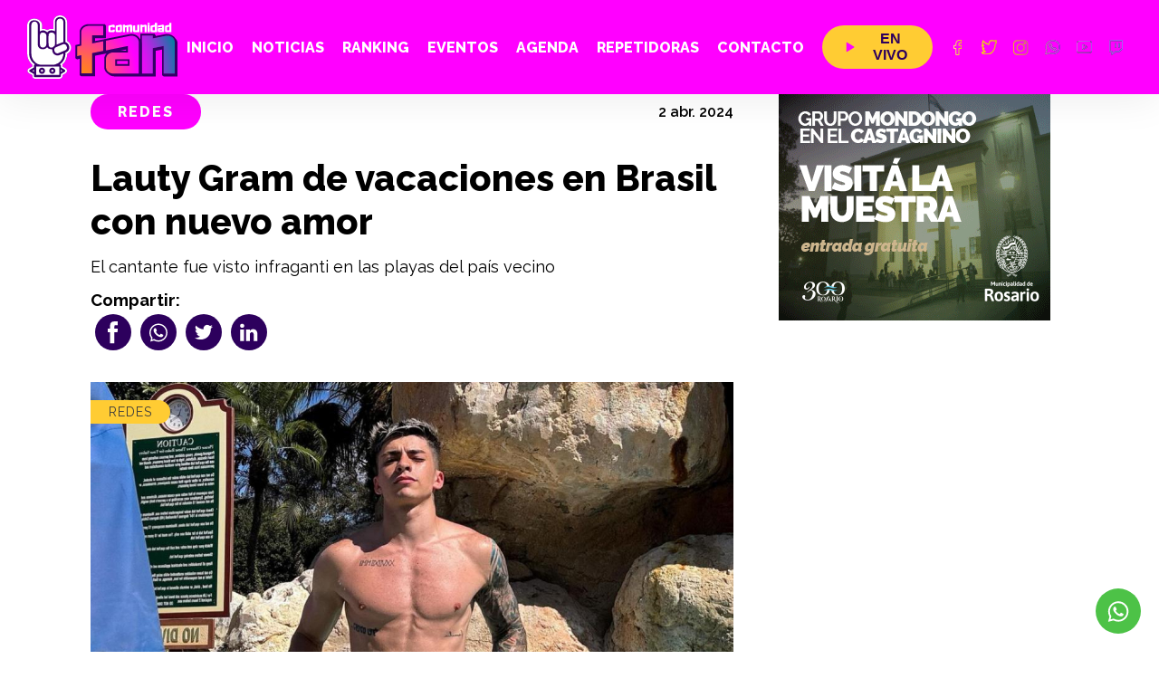

--- FILE ---
content_type: text/html; charset=utf-8
request_url: https://comunidad.fan/noticias/lauty-gram-de-vacaciones-en-brasil-con-nuevo-amor
body_size: 14650
content:
<!DOCTYPE html><html lang="es"><head><title>Comunidad Fan | Novedades | Lauty Gram de vacaciones en Brasil con nuevo amor </title><meta charSet="UTF-8"/><meta name="format-detection" content="telephone=no"/><meta name="title" content="Comunidad Fan | Novedades | Lauty Gram de vacaciones en Brasil con nuevo amor "/><meta name="DC.Title" content="Comunidad Fan | Novedades | Lauty Gram de vacaciones en Brasil con nuevo amor "/><meta http-equiv="title" content="Comunidad Fan | Novedades | Lauty Gram de vacaciones en Brasil con nuevo amor "/><meta name="description" content="El cantante fue visto infraganti en las playas del país vecino"/><meta http-equiv="description" content="El cantante fue visto infraganti en las playas del país vecino"/><meta http-equiv="DC.Description" content="El cantante fue visto infraganti en las playas del país vecino"/><meta name="author" content="KODEAR | www.kodear.net"/><meta name="DC.Creator" content="KODEAR | www.kodear.net"/><meta property="og:site_name" content="Comunidad Fan | Novedades | Lauty Gram de vacaciones en Brasil con nuevo amor "/><meta property="og:type" content="website"/><meta property="og:title" content="Comunidad Fan | Novedades | Lauty Gram de vacaciones en Brasil con nuevo amor "/><meta property="og:description" content="El cantante fue visto infraganti en las playas del país vecino"/><meta property="og:url" content="https://comunidad.fan//noticias/lauty-gram-de-vacaciones-en-brasil-con-nuevo-amor"/><meta property="og:updated_time" content="1592506109"/><meta property="og:image" content="https://api.comunidad.fan/web/uploads/news/8149/0-desktop.webp?1712068367"/><meta property="og:image:secure_url" content="https://api.comunidad.fan/web/uploads/news/8149/0-desktop.webp?1712068367"/><meta property="og:image:width" content="1200"/><meta property="og:image:height" content="630"/><meta property="og:image" content="https://api.comunidad.fan/web/uploads/news/8149/0-desktop.webp?1712068367"/><meta property="og:image:secure_url" content="https://api.comunidad.fan/web/uploads/news/8149/0-desktop.webp?1712068367"/><meta property="og:image:type" content="image/png"/><meta property="og:image:width" content="300"/><meta property="og:image:height" content="300"/><meta name="twitter:card" content="summary_large_image"/><meta name="twitter:title" content="Comunidad Fan | Novedades | Lauty Gram de vacaciones en Brasil con nuevo amor "/><meta name="twitter:description" content="El cantante fue visto infraganti en las playas del país vecino"/><meta name="twitter:image" content="https://api.comunidad.fan/web/uploads/news/8149/0-desktop.webp?1712068367"/><meta http-equiv="X-UA-Compatible" content="IE=9"/><meta name="viewport" content="width=device-width, initial-scale=1.0"/><meta name="msapplication-TileImage" content="https://api.comunidad.fan/web/uploads/master/1/favicon/0-ms_icon_144x144.png"/><link rel="apple-touch-icon" sizes="57x57" href="https://api.comunidad.fan/web/uploads/master/1/favicon/0-apple_icon_57x57.png"/><link rel="apple-touch-icon" sizes="60x60" href="https://api.comunidad.fan/web/uploads/master/1/favicon/0-apple_icon_60x60.png"/><link rel="apple-touch-icon" sizes="72x72" href="https://api.comunidad.fan/web/uploads/master/1/favicon/0-apple_icon_72x72.png"/><link rel="apple-touch-icon" sizes="76x76" href="https://api.comunidad.fan/web/uploads/master/1/favicon/0-apple_icon_76x76.png"/><link rel="apple-touch-icon" sizes="114x114" href="https://api.comunidad.fan/web/uploads/master/1/favicon/0-apple_icon_114x114.png"/><link rel="apple-touch-icon" sizes="120x120" href="https://api.comunidad.fan/web/uploads/master/1/favicon/0-apple_icon_120x120.png"/><link rel="apple-touch-icon" sizes="144x144" href="https://api.comunidad.fan/web/uploads/master/1/favicon/0-apple_icon_144x144.png"/><link rel="apple-touch-icon" sizes="152x152" href="https://api.comunidad.fan/web/uploads/master/1/favicon/0-apple_icon_152x152.png"/><link rel="apple-touch-icon" sizes="180x180" href="https://api.comunidad.fan/web/uploads/master/1/favicon/0-apple_icon_180x180.png"/><link rel="icon" type="image/png" sizes="192x192" href="https://api.comunidad.fan/web/uploads/master/1/favicon/0-android_icon_192x192.png"/><link rel="icon" type="image/png" sizes="32x32" href="https://api.comunidad.fan/web/uploads/master/1/favicon/0-favicon_32x32.png"/><link rel="icon" type="image/png" sizes="96x96" href="https://api.comunidad.fan/web/uploads/master/1/favicon/0-favicon_96x96.png"/><link rel="icon" type="image/png" sizes="16x16" href="https://api.comunidad.fan/web/uploads/master/1/favicon/0-favicon_16x16.png"/><meta name="next-head-count" content="46"/><link rel="preconnect" href="https://fonts.googleapis.com"/><link rel="preconnect" href="https://fonts.gstatic.com"/><link rel="preconnect" href="https://fonts.gstatic.com" crossorigin /><link rel="preload" href="/_next/static/css/b185fe55450af77b.css" as="style"/><link rel="stylesheet" href="/_next/static/css/b185fe55450af77b.css" data-n-g=""/><noscript data-n-css=""></noscript><script defer="" nomodule="" src="/_next/static/chunks/polyfills-c67a75d1b6f99dc8.js"></script><script defer="" src="/_next/static/chunks/642.0673f1efdeb21776.js"></script><script defer="" src="/_next/static/chunks/654.384a37ba25c572eb.js"></script><script src="/_next/static/chunks/webpack-d8ac3c33114253cc.js" defer=""></script><script src="/_next/static/chunks/framework-4556c45dd113b893.js" defer=""></script><script src="/_next/static/chunks/main-44a0bca9e730721b.js" defer=""></script><script src="/_next/static/chunks/pages/_app-ce9a96cdf89d6e46.js" defer=""></script><script src="/_next/static/chunks/75fc9c18-8a887c49b3994da9.js" defer=""></script><script src="/_next/static/chunks/fe75db45-305ec881449f90f5.js" defer=""></script><script src="/_next/static/chunks/50-8d39008b155916b8.js" defer=""></script><script src="/_next/static/chunks/516-3401c17294d9395f.js" defer=""></script><script src="/_next/static/chunks/pages/news/%5Bslug%5D-e931eed38dc78993.js" defer=""></script><script src="/_next/static/4c9SX-w5TSyGdOi_3pv3c/_buildManifest.js" defer=""></script><script src="/_next/static/4c9SX-w5TSyGdOi_3pv3c/_ssgManifest.js" defer=""></script><style data-styled="" data-styled-version="5.3.11">.ReactModal__Overlay{background:rgba(36,36,36,0.95) !important;}/*!sc*/
body{padding:0;margin:0;box-sizing:border-box;overflow-x:hidden;font-family:'Raleway',sans-serif;}/*!sc*/
body.hidden{overflow:hidden;}/*!sc*/
body:focus-visible{outline:none;box-shadow:0 0 0 2px #fff;border:2px solid #000;}/*!sc*/
html{box-sizing:border-box;}/*!sc*/
*,*::before,*::after{box-sizing:inherit;}/*!sc*/
h1,h2,h3,h4,h5{padding:0;margin:0;line-height:1.2em;}/*!sc*/
p,li{padding:0;margin:0;font-family:'Raleway',sans-serif;line-height:1.2em;}/*!sc*/
ul{padding:0;list-style:none;}/*!sc*/
ul li{padding:10px 0 10px 20px;position:relative;}/*!sc*/
ul li::before{content:'';width:10px;height:10px;position:absolute;left:0;top:15px;border-radius:50%;background:#2D005D;}/*!sc*/
ul.slick-dots li::before{content:none;}/*!sc*/
a{-webkit-text-decoration:none;text-decoration:none;color:inherit;}/*!sc*/
.text p{line-height:1.7em;}/*!sc*/
@media (max-width:1024px){.text p{font-size:19px;}}/*!sc*/
.text iframe{width:100% !important;height:450px !important;border:0 !important;}/*!sc*/
@media (max-width:1024px){.text iframe{height:250px !important;}}/*!sc*/
.text-center{text-align:center;}/*!sc*/
.grecaptcha-badge{display:none !important;}/*!sc*/
.fade_in{-webkit-animation:fadeInAnimation ease 1s;animation:fadeInAnimation ease 1s;-webkit-animation-iteration-count:1;animation-iteration-count:1;-webkit-animation-fill-mode:forwards;animation-fill-mode:forwards;}/*!sc*/
@-webkit-keyframes fadeInAnimation{0%{opacity:0;}100%{opacity:1;}}/*!sc*/
@keyframes fadeInAnimation{0%{opacity:0;}100%{opacity:1;}}/*!sc*/
.iframe_youtube{max-width:991px;margin:0 auto;margin-top:100px;}/*!sc*/
@media (max-width:1366px){.iframe_youtube{max-width:768px;margin-top:75px;}}/*!sc*/
@media (max-width:991px){.iframe_youtube{padding:0 30px;}}/*!sc*/
.iframe_youtube__container{position:relative;overflow:hidden;width:100%;padding-top:56.25%;}/*!sc*/
.iframe_youtube__container iframe{position:absolute;top:0;left:0;bottom:0;right:0;width:100%;height:100%;}/*!sc*/
.btn{background:transparent;border-color:transparent;border-radius:0;padding:10px 20px;position:relative;display:-webkit-inline-box;display:-webkit-inline-flex;display:-ms-inline-flexbox;display:inline-flex;-webkit-align-items:center;-webkit-box-align:center;-ms-flex-align:center;align-items:center;box-shadow:none;font-weight:600;background:#2D005D;border-radius:8px;color:white;font-size:16px;text-transform:uppercase;-webkit-letter-spacing:1px;-moz-letter-spacing:1px;-ms-letter-spacing:1px;letter-spacing:1px;font-weight:400;-webkit-transition:0.2s;transition:0.2s;}/*!sc*/
.btn:hover{background:#FFCC33;}/*!sc*/
.p-0{padding:0 !important;}/*!sc*/
.p-15{padding:15px;}/*!sc*/
.sticky{position:-webkit-sticky;position:sticky;top:30px;}/*!sc*/
@media (max-width:1024px){.sticky{padding-top:50px;}}/*!sc*/
.max-width img{max-width:100%;}/*!sc*/
.pswp{z-index:111111;}/*!sc*/
.only--mobile{display:none;}/*!sc*/
@media (max-width:1024px){.only--mobile{display:block;}}/*!sc*/
@media (max-width:1024px){.only--desktop{display:none;}}/*!sc*/
.col-align-center{-webkit-box-pack:center;-webkit-justify-content:center;-ms-flex-pack:center;justify-content:center;display:-webkit-box;display:-webkit-flex;display:-ms-flexbox;display:flex;}/*!sc*/
.banners-container{display:-webkit-box;display:-webkit-flex;display:-ms-flexbox;display:flex;-webkit-box-pack:center;-webkit-justify-content:center;-ms-flex-pack:center;justify-content:center;-webkit-align-items:center;-webkit-box-align:center;-ms-flex-align:center;align-items:center;}/*!sc*/
@media (max-width:991px){.banners-container{-webkit-flex-direction:column;-ms-flex-direction:column;flex-direction:column;}}/*!sc*/
.banners-container img{margin:15px;}/*!sc*/
.fs0{font-size:0;}/*!sc*/
data-styled.g1[id="sc-global-jFideA1"]{content:"sc-global-jFideA1,"}/*!sc*/
.bdyCOF{width:100%;position:-webkit-sticky;position:sticky;left:0;top:0;background:#FF00FF;padding:15px 30px;-webkit-transition:-webkit-transform 150ms ease-in-out;-webkit-transition:transform 150ms ease-in-out;transition:transform 150ms ease-in-out;box-shadow:0 4px 45px rgba(0,0,0,0.08);z-index:111111;-webkit-align-items:center;-webkit-box-align:center;-ms-flex-align:center;align-items:center;}/*!sc*/
.bdyCOF.open-modal{z-index:0 !important;}/*!sc*/
.bdyCOF .social a{width:40px !important;height:40px !important;padding:9px !important;margin:0 !important;background-color:none !important;}/*!sc*/
.bdyCOF .social a picture{width:100%;height:100%;}/*!sc*/
.bdyCOF .social a:hover{background:transparent !important;}/*!sc*/
.bdyCOF .social a:hover img{opacity:0.5;}/*!sc*/
.bdyCOF .social a img{width:100%;height:100%;object-fit:contain;-webkit-transition:0.2s;transition:0.2s;}/*!sc*/
@media (max-width:1440px){.bdyCOF .social a{width:35px !important;height:35px !important;}}/*!sc*/
@media (max-width:991px){.bdyCOF .social a{width:40px !important;height:40px !important;padding:7px !important;background-color:#FF00FF !important;}}/*!sc*/
.bdyCOF.header__hidden{-webkit-transform:translateY(-100%);-ms-transform:translateY(-100%);transform:translateY(-100%);}/*!sc*/
.bdyCOF .bar1,.bdyCOF .bar2,.bdyCOF .bar3{width:35px;height:3px;background-color:white;margin:6px 0;margin-left:10px;-webkit-transition:0.4s;transition:0.4s;border-radius:50px;}/*!sc*/
.bdyCOF .container{display:-webkit-box;display:-webkit-flex;display:-ms-flexbox;display:flex;-webkit-box-pack:justify;-webkit-justify-content:space-between;-ms-flex-pack:justify;justify-content:space-between;-webkit-align-items:center;-webkit-box-align:center;-ms-flex-align:center;align-items:center;}/*!sc*/
.bdyCOF .logo{font-size:0;display:block;}/*!sc*/
.bdyCOF .logo img{width:auto;height:70px;}/*!sc*/
@media (max-width:991px){.bdyCOF .logo img{height:50px;}}/*!sc*/
.bdyCOF .navbar_container{display:-webkit-box;display:-webkit-flex;display:-ms-flexbox;display:flex;-webkit-align-items:center;-webkit-box-align:center;-ms-flex-align:center;align-items:center;}/*!sc*/
@media (max-width:991px){.bdyCOF .navbar_container{display:none;}.bdyCOF .navbar_container.active{display:-webkit-box;display:-webkit-flex;display:-ms-flexbox;display:flex;-webkit-flex-direction:column;-ms-flex-direction:column;flex-direction:column;position:absolute;left:0;top:77px;width:100%;height:100vh;background:#2D005D;padding-top:20px;}}/*!sc*/
.bdyCOF .menu-hamburger{display:none;}/*!sc*/
@media (max-width:991px){.bdyCOF .menu-hamburger{display:block;border:none;background:transparent;outline:none;cursor:pointer;}.bdyCOF .menu-hamburger.open{margin-right:-10px;}.bdyCOF .menu-hamburger.open .bar1{-webkit-transform:rotate(45deg) translateX(3px) translateY(8px);-ms-transform:rotate(45deg) translateX(3px) translateY(8px);transform:rotate(45deg) translateX(3px) translateY(8px);}.bdyCOF .menu-hamburger.open .bar2{opacity:0;}.bdyCOF .menu-hamburger.open .bar3{-webkit-transform:rotate(-45deg) translateX(5px) translateY(-10px);-ms-transform:rotate(-45deg) translateX(5px) translateY(-10px);transform:rotate(-45deg) translateX(5px) translateY(-10px);}}/*!sc*/
.bdyCOF .social{display:-webkit-box;display:-webkit-flex;display:-ms-flexbox;display:flex;-webkit-align-items:center;-webkit-box-align:center;-ms-flex-align:center;align-items:center;}/*!sc*/
@media (max-width:1366px){.bdyCOF .social{margin:15px 0;}}/*!sc*/
@media (max-width:991px){.bdyCOF .social{gap:10px;}}/*!sc*/
.bdyCOF .social a{display:-webkit-box;display:-webkit-flex;display:-ms-flexbox;display:flex;-webkit-box-pack:center;-webkit-justify-content:center;-ms-flex-pack:center;justify-content:center;-webkit-align-items:center;-webkit-box-align:center;-ms-flex-align:center;align-items:center;margin:3px;width:40px;height:40px;background:none;border-radius:50%;padding:8px;-webkit-transition:0.2s;transition:0.2s;}/*!sc*/
.bdyCOF .social a:hover{background:#2D005D !important;}/*!sc*/
.bdyCOF .social a svg{height:25px;width:auto;}/*!sc*/
data-styled.g2[id="sc-d0b855e-0"]{content:"bdyCOF,"}/*!sc*/
.a-Dmtn{display:-webkit-box;display:-webkit-flex;display:-ms-flexbox;display:flex;-webkit-align-items:center;-webkit-box-align:center;-ms-flex-align:center;align-items:center;}/*!sc*/
.a-Dmtn .links-container{display:none !important;}/*!sc*/
@media (max-width:991px){.a-Dmtn{display:-webkit-box;display:-webkit-flex;display:-ms-flexbox;display:flex;-webkit-flex-direction:column;-ms-flex-direction:column;flex-direction:column;-webkit-align-items:center;-webkit-box-align:center;-ms-flex-align:center;align-items:center;width:100%;}.a-Dmtn .links-container{display:-webkit-box !important;display:-webkit-flex !important;display:-ms-flexbox !important;display:flex !important;font-size:20px;width:100%;-webkit-flex-direction:column;-ms-flex-direction:column;flex-direction:column;}}/*!sc*/
.a-Dmtn a{color:white;font-weight:800;text-transform:uppercase;padding:10px;font-size:18px;-webkit-transition:color 0.2s ease;transition:color 0.2s ease;position:relative;}/*!sc*/
@media (max-width:1440px){.a-Dmtn a{font-size:16px;}}/*!sc*/
@media (max-width:991px){.a-Dmtn a{font-size:20px;}}/*!sc*/
.a-Dmtn a:before{content:"";position:absolute;left:0;right:0;margin:auto;bottom:5px;width:0;height:2px;background:#2D005D;-webkit-transition:0.2s;transition:0.2s;}/*!sc*/
.a-Dmtn a:hover{color:#2D005D;}/*!sc*/
@media (max-width:991px){.a-Dmtn a:hover{color:#FFCC33;}}/*!sc*/
.a-Dmtn a.active{color:#2D005D;}/*!sc*/
@media (max-width:991px){.a-Dmtn a.active{color:#FFCC33;}}/*!sc*/
.a-Dmtn a.active:before{width:80%;}/*!sc*/
@media (max-width:991px){.a-Dmtn a{width:100%;padding:13px;font-weight:700;display:-webkit-box;display:-webkit-flex;display:-ms-flexbox;display:flex;-webkit-box-pack:center;-webkit-justify-content:center;-ms-flex-pack:center;justify-content:center;border-bottom:2px solid transparent;}}/*!sc*/
.a-Dmtn .onlive{border:0;background:transparent;color:#2D005D;display:-webkit-box;display:-webkit-flex;display:-ms-flexbox;display:flex;-webkit-align-items:center;-webkit-box-align:center;-ms-flex-align:center;align-items:center;-webkit-box-pack:center;-webkit-justify-content:center;-ms-flex-pack:center;justify-content:center;font-size:18px;font-weight:800;cursor:pointer;text-transform:uppercase;cursor:pointer;-webkit-transition:0.2s;transition:0.2s;border-radius:500px;background:#FFCC33;margin:0 10px;position:relative;cursor:pointer;-webkit-transition:all 0.2s ease-in-out;transition:all 0.2s ease-in-out;}/*!sc*/
.a-Dmtn .onlive:hover{background:#2D005D;color:#FFCC33;}/*!sc*/
.a-Dmtn .onlive:hover svg path{fill:#FF00FF;}/*!sc*/
@media (max-width:1440px){.a-Dmtn .onlive{padding:0;font-size:16px;padding:6px 16px;}}/*!sc*/
@media (max-width:991px){.a-Dmtn .onlive{font-size:20px;width:-webkit-max-content;width:-moz-max-content;width:max-content;margin:10px 0;}}/*!sc*/
.a-Dmtn .onlive svg{width:30px;height:30px;}/*!sc*/
.a-Dmtn .onlive svg path{fill:#FF00FF;}/*!sc*/
data-styled.g3[id="sc-d0b855e-1"]{content:"a-Dmtn,"}/*!sc*/
.hEvrmJ{padding:5px 20px 5px 8px !important;text-transform:uppercase;cursor:pointer;-webkit-transition:0.2s;transition:0.2s;border-radius:500px;background:#FFCC33;margin:0 10px;position:relative;cursor:pointer;-webkit-transition:all 0.2s ease-in-out;transition:all 0.2s ease-in-out;}/*!sc*/
@media (max-width:1440px){.hEvrmJ{padding:6px 16px !important;}}/*!sc*/
.hEvrmJ .only__mobile.btn_close{display:none;}/*!sc*/
@media (max-width:991px){.hEvrmJ .only__mobile.btn_close{display:block;width:100%;color:#fff;margin-bottom:20px !important;}.hEvrmJ .only__mobile.btn_close svg path{fill:#fff;}}/*!sc*/
.hEvrmJ button{border:0;background:transparent;color:#2D005D;display:-webkit-box;display:-webkit-flex;display:-ms-flexbox;display:flex;-webkit-align-items:center;-webkit-box-align:center;-ms-flex-align:center;align-items:center;-webkit-box-pack:center;-webkit-justify-content:center;-ms-flex-pack:center;justify-content:center;font-size:18px;font-weight:800;cursor:pointer;}/*!sc*/
@media (max-width:1440px){.hEvrmJ button{padding:0;font-size:16px;}}/*!sc*/
@media (max-width:991px){.hEvrmJ button{font-size:20px;}}/*!sc*/
.hEvrmJ svg{width:30px;height:30px;}/*!sc*/
.hEvrmJ svg path{fill:#FF00FF;}/*!sc*/
.hEvrmJ.active{background:#2D005D;}/*!sc*/
.hEvrmJ.active button{color:#FFCC33;}/*!sc*/
.hEvrmJ.active svg path{fill:#FFCC33;}/*!sc*/
.hEvrmJ:hover{background:#2D005D;}/*!sc*/
.hEvrmJ:hover button{color:#FFCC33;}/*!sc*/
.hEvrmJ:hover svg path{fill:#FF00FF;}/*!sc*/
@media (max-width:1440px){.hEvrmJ{font-size:17px;padding:10px 28px;}}/*!sc*/
@media (max-width:1366px){.hEvrmJ{font-size:18px;margin:13px 10px;width:auto;}}/*!sc*/
@media (max-width:991px){.hEvrmJ{padding:15px 20px;-webkit-box-pack:center;-webkit-justify-content:center;-ms-flex-pack:center;justify-content:center;}}/*!sc*/
.hEvrmJ .submenu__items.active{opacity:1;display:-webkit-box;display:-webkit-flex;display:-ms-flexbox;display:flex;padding:14px 20px;height:auto;width:179px;}/*!sc*/
@media (max-width:1440px){.hEvrmJ .submenu__items.active{width:180px;}}/*!sc*/
.hEvrmJ .submenu__items{display:-webkit-box;display:-webkit-flex;display:-ms-flexbox;display:flex;-webkit-flex-direction:column;-ms-flex-direction:column;flex-direction:column;position:absolute;-webkit-align-items:flex-start;-webkit-box-align:flex-start;-ms-flex-align:flex-start;align-items:flex-start;top:52px;background:#fff;box-shadow:0 0 20px #c5c4c4cf;border-radius:10px;-webkit-transition:.2s;transition:.2s;opacity:0;display:none;width:179px;height:0;padding:0;z-index:1;}/*!sc*/
.hEvrmJ .submenu__items .items-div{display:-webkit-box;display:-webkit-flex;display:-ms-flexbox;display:flex;gap:10px;-webkit-align-items:center;-webkit-box-align:center;-ms-flex-align:center;align-items:center;}/*!sc*/
.hEvrmJ .submenu__items .items-div svg{width:18px;height:18px;}/*!sc*/
.hEvrmJ .submenu__items .items-div svg path{fill:#FF08FF;}/*!sc*/
@media (max-width:1440px){.hEvrmJ .submenu__items{top:49px;}}/*!sc*/
@media (max-width:991px){.hEvrmJ .submenu__items{display:none !important;}.hEvrmJ .submenu__items.active{padding-left:18px;position:fixed;display:-webkit-box !important;display:-webkit-flex !important;display:-ms-flexbox !important;display:flex !important;opacity:1;top:0px;left:0px;width:100%;height:100vh;background:#2D005D;z-index:1;border-radius:0px;padding-top:70px;margin:0px;}.hEvrmJ .submenu__items.active a{padding:0 0 15px;text-align:left;color:#2D005D;font-size:20px;}.hEvrmJ .submenu__items.active a:last-child{border-bottom:0;}@media (max-width:991px){.hEvrmJ .submenu__items.active a{color:#fff;text-transform:uppercase !important;font-weight:700;}}}/*!sc*/
.hEvrmJ .submenu__items .btn_close.only__mobile{display:none;}/*!sc*/
@media (max-width:991px){.hEvrmJ .submenu__items .btn_close.only__mobile{display:-webkit-box;display:-webkit-flex;display:-ms-flexbox;display:flex;-webkit-align-items:center;-webkit-box-align:center;-ms-flex-align:center;align-items:center;background:transparent;border:0;margin-bottom:8px;font-weight:700;font-size:18px;}.hEvrmJ .submenu__items .btn_close.only__mobile svg{width:16px;height:16px;margin-right:5px;}}/*!sc*/
.hEvrmJ .submenu__items a{padding:0;padding-bottom:10px;text-transform:initial !important;color:#2D005D;font-size:14px;font-weight:800;}/*!sc*/
@media (max-width:1440px){.hEvrmJ .submenu__items a{font-size:14px;}}/*!sc*/
.hEvrmJ .submenu__items a:before{display:none;}/*!sc*/
.hEvrmJ .submenu__items a:hover{color:#FF08FF;-webkit-text-decoration:underline;text-decoration:underline;}/*!sc*/
.hEvrmJ .submenu__items a:last-child{padding-bottom:0;}/*!sc*/
.hEvrmJ .submenu__items a.active{color:#F2393C;-webkit-text-decoration:underline;text-decoration:underline;}/*!sc*/
data-styled.g4[id="sc-c4ed028a-0"]{content:"hEvrmJ,"}/*!sc*/
.dOAluW{width:100%;padding-right:15px;padding-left:15px;margin-right:auto;margin-left:auto;}/*!sc*/
@media (min-width:576px){.dOAluW{max-width:540px;}}/*!sc*/
@media (min-width:768px){.dOAluW{max-width:720px;}}/*!sc*/
@media (min-width:992px){.dOAluW{max-width:960px;}}/*!sc*/
@media (min-width:1200px){.dOAluW{max-width:1140px;}}/*!sc*/
@media (min-width:1450px){.dOAluW{max-width:1366px;}}/*!sc*/
data-styled.g5[id="sc-41d3155d-0"]{content:"dOAluW,"}/*!sc*/
.kIiRfE{display:-webkit-box;display:-webkit-flex;display:-ms-flexbox;display:flex;-webkit-flex-wrap:wrap;-ms-flex-wrap:wrap;flex-wrap:wrap;margin:0 -15px;}/*!sc*/
.kIiRfE.align-center{-webkit-align-items:center;-webkit-box-align:center;-ms-flex-align:center;align-items:center;}/*!sc*/
@media (max-width:1440px){.kIiRfE.align-items-center-notebook{-webkit-align-items:center;-webkit-box-align:center;-ms-flex-align:center;align-items:center;}}/*!sc*/
.kIiRfE.m-0{margin:0;}/*!sc*/
@media (max-width:1024px){.kIiRfE.p-0-mobile{padding:0;}}/*!sc*/
@media (max-width:1024px){.kIiRfE .col-full-mobile{-webkit-flex:0 0 100%;-ms-flex:0 0 100%;flex:0 0 100%;max-width:100%;}}/*!sc*/
@media (max-width:1440px){.kIiRfE.m-0-notebook{margin:0;}}/*!sc*/
.kIiRfE.relative{position:relative;}/*!sc*/
@media (max-width:1024px){.kIiRfE{margin:0 -15px;}}/*!sc*/
.kIiRfE.align-center{-webkit-align-items:center;-webkit-box-align:center;-ms-flex-align:center;align-items:center;}/*!sc*/
data-styled.g6[id="sc-41d3155d-1"]{content:"kIiRfE,"}/*!sc*/
.lglcsD.col-1,.lglcsD.col-2,.lglcsD.col-3,.lglcsD.col-4,.lglcsD.col-5,.lglcsD.col-6,.lglcsD.col-7,.lglcsD.col-8,.lglcsD.col-9,.lglcsD.col-10,.lglcsD.col-11,.lglcsD.col-12,.lglcsD.col,.lglcsD.col-auto,.lglcsD.col-sm-1,.lglcsD.col-sm-2,.lglcsD.col-sm-3,.lglcsD.col-sm-4,.lglcsD.col-sm-5,.lglcsD.col-sm-6,.lglcsD.col-sm-7,.lglcsD.col-sm-8,.lglcsD.col-sm-9,.lglcsD.col-sm-10,.lglcsD.col-sm-11,.lglcsD.col-sm-12,.lglcsD.col-sm,.lglcsD.col-sm-auto,.lglcsD.col-md-1,.lglcsD.col-md-2,.lglcsD.col-md-3,.lglcsD.col-md-4,.lglcsD.col-md-5,.lglcsD.col-md-6,.lglcsD.col-md-7,.lglcsD.col-md-8,.lglcsD.col-md-9,.lglcsD.col-md-10,.lglcsD.col-md-11,.lglcsD.col-md-12,.lglcsD.col-md,.lglcsD.col-md-auto,.lglcsD.col-lg-1,.lglcsD.col-lg-2,.lglcsD.col-lg-3,.lglcsD.col-lg-4,.lglcsD.col-lg-5,.lglcsD.col-lg-6,.lglcsD.col-lg-7,.lglcsD.col-lg-8,.lglcsD.col-lg-9,.lglcsD.col-lg-10,.lglcsD.col-lg-11,.lglcsD.col-lg-12,.lglcsD.col-lg,.lglcsD.col-lg-auto,.lglcsD.col-xl-1,.lglcsD.col-xl-2,.lglcsD.col-xl-3,.lglcsD.col-xl-4,.lglcsD.col-xl-5,.lglcsD.col-xl-6,.lglcsD.col-xl-7,.lglcsD.col-xl-8,.lglcsD.col-xl-9,.lglcsD.col-xl-10,.lglcsD.col-xl-11,.lglcsD.col-xl-12,.lglcsD.col-xl,.lglcsD.col-xl-auto,.lglcsD.col-lg-25,.lglcsD.col-25,.lglcsD.col-md-25,.lglcsD.col-xl-25,.lglcsD.col-sm-25{position:relative;width:100%;padding-right:15px;padding-left:15px;}/*!sc*/
.lglcsD.col{-ms-flex-preferred-size:0;-webkit-flex-basis:0;-ms-flex-preferred-size:0;flex-basis:0;-ms-flex-positive:1;-webkit-box-flex:1;-webkit-flex-grow:1;-ms-flex-positive:1;flex-grow:1;max-width:100%;}/*!sc*/
.lglcsD.col-auto{-ms-flex:0 0 auto;-webkit-flex:0 0 auto;-ms-flex:0 0 auto;flex:0 0 auto;width:auto;max-width:100%;}/*!sc*/
.lglcsD.col-1{-ms-flex:0 0 8.333333%;-webkit-flex:0 0 8.333333%;-ms-flex:0 0 8.333333%;flex:0 0 8.333333%;max-width:8.333333%;}/*!sc*/
.lglcsD.col-2{-ms-flex:0 0 16.666667%;-webkit-flex:0 0 16.666667%;-ms-flex:0 0 16.666667%;flex:0 0 16.666667%;max-width:16.666667%;}/*!sc*/
.lglcsD.col-3{-ms-flex:0 0 25%;-webkit-flex:0 0 25%;-ms-flex:0 0 25%;flex:0 0 25%;max-width:25%;}/*!sc*/
.lglcsD.col-4{-ms-flex:0 0 33.333333%;-webkit-flex:0 0 33.333333%;-ms-flex:0 0 33.333333%;flex:0 0 33.333333%;max-width:33.333333%;}/*!sc*/
.lglcsD.col-5{-ms-flex:0 0 41.666667%;-webkit-flex:0 0 41.666667%;-ms-flex:0 0 41.666667%;flex:0 0 41.666667%;max-width:41.666667%;}/*!sc*/
.lglcsD.col-6{-ms-flex:0 0 50%;-webkit-flex:0 0 50%;-ms-flex:0 0 50%;flex:0 0 50%;max-width:50%;}/*!sc*/
.lglcsD.col-7{-ms-flex:0 0 58.333333%;-webkit-flex:0 0 58.333333%;-ms-flex:0 0 58.333333%;flex:0 0 58.333333%;max-width:58.333333%;}/*!sc*/
.lglcsD.col-8{-ms-flex:0 0 66.666667%;-webkit-flex:0 0 66.666667%;-ms-flex:0 0 66.666667%;flex:0 0 66.666667%;max-width:66.666667%;}/*!sc*/
.lglcsD.col-9{-ms-flex:0 0 75%;-webkit-flex:0 0 75%;-ms-flex:0 0 75%;flex:0 0 75%;max-width:75%;}/*!sc*/
.lglcsD.col-10{-ms-flex:0 0 83.333333%;-webkit-flex:0 0 83.333333%;-ms-flex:0 0 83.333333%;flex:0 0 83.333333%;max-width:83.333333%;}/*!sc*/
.lglcsD.col-11{-ms-flex:0 0 91.666667%;-webkit-flex:0 0 91.666667%;-ms-flex:0 0 91.666667%;flex:0 0 91.666667%;max-width:91.666667%;}/*!sc*/
.lglcsD.col-12{-ms-flex:0 0 100%;-webkit-flex:0 0 100%;-ms-flex:0 0 100%;flex:0 0 100%;max-width:100%;}/*!sc*/
.lglcsD.col-25{-ms-flex:0 0 20%;-webkit-flex:0 0 20%;-ms-flex:0 0 20%;flex:0 0 20%;max-width:20%;}/*!sc*/
.lglcsD.col-18{-ms-flex:0 0 12.5%;-webkit-flex:0 0 12.5%;-ms-flex:0 0 12.5%;flex:0 0 12.5%;max-width:12.5%;}/*!sc*/
.lglcsD.col-14{-ms-flex:0 0 14.28%;-webkit-flex:0 0 14.28%;-ms-flex:0 0 14.28%;flex:0 0 14.28%;max-width:14.28%;}/*!sc*/
@media (min-width:576px){.lglcsD.col-sm{-ms-flex-preferred-size:0;-webkit-flex-basis:0;-ms-flex-preferred-size:0;flex-basis:0;-ms-flex-positive:1;-webkit-box-flex:1;-webkit-flex-grow:1;-ms-flex-positive:1;flex-grow:1;max-width:100%;}.lglcsD.col-sm-auto{-ms-flex:0 0 auto;-webkit-flex:0 0 auto;-ms-flex:0 0 auto;flex:0 0 auto;width:auto;max-width:100%;}.lglcsD.col-sm-1{-ms-flex:0 0 8.333333%;-webkit-flex:0 0 8.333333%;-ms-flex:0 0 8.333333%;flex:0 0 8.333333%;max-width:8.333333%;}.lglcsD.col-sm-2{-ms-flex:0 0 16.666667%;-webkit-flex:0 0 16.666667%;-ms-flex:0 0 16.666667%;flex:0 0 16.666667%;max-width:16.666667%;}.lglcsD.col-sm-3{-ms-flex:0 0 25%;-webkit-flex:0 0 25%;-ms-flex:0 0 25%;flex:0 0 25%;max-width:25%;}.lglcsD.col-sm-4{-ms-flex:0 0 33.333333%;-webkit-flex:0 0 33.333333%;-ms-flex:0 0 33.333333%;flex:0 0 33.333333%;max-width:33.333333%;}.lglcsD.col-sm-5{-ms-flex:0 0 41.666667%;-webkit-flex:0 0 41.666667%;-ms-flex:0 0 41.666667%;flex:0 0 41.666667%;max-width:41.666667%;}.lglcsD.col-sm-6{-ms-flex:0 0 50%;-webkit-flex:0 0 50%;-ms-flex:0 0 50%;flex:0 0 50%;max-width:50%;}.lglcsD.col-sm-7{-ms-flex:0 0 58.333333%;-webkit-flex:0 0 58.333333%;-ms-flex:0 0 58.333333%;flex:0 0 58.333333%;max-width:58.333333%;}.lglcsD.col-sm-8{-ms-flex:0 0 66.666667%;-webkit-flex:0 0 66.666667%;-ms-flex:0 0 66.666667%;flex:0 0 66.666667%;max-width:66.666667%;}.lglcsD.col-sm-9{-ms-flex:0 0 75%;-webkit-flex:0 0 75%;-ms-flex:0 0 75%;flex:0 0 75%;max-width:75%;}.lglcsD.col-sm-10{-ms-flex:0 0 83.333333%;-webkit-flex:0 0 83.333333%;-ms-flex:0 0 83.333333%;flex:0 0 83.333333%;max-width:83.333333%;}.lglcsD.col-sm-11{-ms-flex:0 0 91.666667%;-webkit-flex:0 0 91.666667%;-ms-flex:0 0 91.666667%;flex:0 0 91.666667%;max-width:91.666667%;}.lglcsD.col-sm-12{-ms-flex:0 0 100%;-webkit-flex:0 0 100%;-ms-flex:0 0 100%;flex:0 0 100%;max-width:100%;}.lglcsD.col-sm-25{-ms-flex:0 0 20%;-webkit-flex:0 0 20%;-ms-flex:0 0 20%;flex:0 0 20%;max-width:20%;}}/*!sc*/
@media (min-width:768px){.lglcsD.col-md{-ms-flex-preferred-size:0;-webkit-flex-basis:0;-ms-flex-preferred-size:0;flex-basis:0;-ms-flex-positive:1;-webkit-box-flex:1;-webkit-flex-grow:1;-ms-flex-positive:1;flex-grow:1;max-width:100%;}.lglcsD.col-md-auto{-ms-flex:0 0 auto;-webkit-flex:0 0 auto;-ms-flex:0 0 auto;flex:0 0 auto;width:auto;max-width:100%;}.lglcsD.col-md-1{-ms-flex:0 0 8.333333%;-webkit-flex:0 0 8.333333%;-ms-flex:0 0 8.333333%;flex:0 0 8.333333%;max-width:8.333333%;}.lglcsD.col-md-2{-ms-flex:0 0 16.666667%;-webkit-flex:0 0 16.666667%;-ms-flex:0 0 16.666667%;flex:0 0 16.666667%;max-width:16.666667%;}.lglcsD.col-md-3{-ms-flex:0 0 25%;-webkit-flex:0 0 25%;-ms-flex:0 0 25%;flex:0 0 25%;max-width:25%;}.lglcsD.col-md-4{-ms-flex:0 0 33.333333%;-webkit-flex:0 0 33.333333%;-ms-flex:0 0 33.333333%;flex:0 0 33.333333%;max-width:33.333333%;}.lglcsD.col-md-4.col-form{margin-top:-145px;padding-left:80px;}@media (max-width:1440px){.lglcsD.col-md-4.col-form{padding-left:15px;}}.lglcsD.col-md-5{-ms-flex:0 0 41.666667%;-webkit-flex:0 0 41.666667%;-ms-flex:0 0 41.666667%;flex:0 0 41.666667%;max-width:41.666667%;}.lglcsD.col-md-5.col-form{position:relative;margin-top:-120px;}.lglcsD.col-md-5.col-form .sticky{position:-webkit-sticky;position:sticky;top:30px;}@media (max-width:1024px){.lglcsD.col-md-5.p-0-mobile{padding:0;}}.lglcsD.col-md-6{-ms-flex:0 0 50%;-webkit-flex:0 0 50%;-ms-flex:0 0 50%;flex:0 0 50%;max-width:50%;}.lglcsD.col-md-6.col-img{display:-webkit-box;display:-webkit-flex;display:-ms-flexbox;display:flex;-webkit-align-items:center;-webkit-box-align:center;-ms-flex-align:center;align-items:center;}.lglcsD.col-md-6.col-img div{width:100%;}@media (max-width:1024px){.lglcsD.col-md-6.col-full-mobile{-webkit-flex:0 0 100%;-ms-flex:0 0 100%;flex:0 0 100%;max-width:100%;}}.lglcsD.col-md-7{-ms-flex:0 0 58.333333%;-webkit-flex:0 0 58.333333%;-ms-flex:0 0 58.333333%;flex:0 0 58.333333%;max-width:58.333333%;}@media (max-width:1024px){.lglcsD.col-md-7.p-0-mobile{padding:0;}}.lglcsD.col-md-8{-ms-flex:0 0 66.666667%;-webkit-flex:0 0 66.666667%;-ms-flex:0 0 66.666667%;flex:0 0 66.666667%;max-width:66.666667%;}@media (max-width:1024px){.lglcsD.col-md-8.col-full-mobile{-webkit-flex:0 0 100% !important;-ms-flex:0 0 100% !important;flex:0 0 100% !important;max-width:100% !important;}}.lglcsD.col-md-9{-ms-flex:0 0 75%;-webkit-flex:0 0 75%;-ms-flex:0 0 75%;flex:0 0 75%;max-width:75%;}@media (max-width:767px){.lglcsD.col-md-9.p-0-notebook{padding:0;}}.lglcsD.col-md-10{-ms-flex:0 0 83.333333%;-webkit-flex:0 0 83.333333%;-ms-flex:0 0 83.333333%;flex:0 0 83.333333%;max-width:83.333333%;}.lglcsD.col-md-11{-ms-flex:0 0 91.666667%;-webkit-flex:0 0 91.666667%;-ms-flex:0 0 91.666667%;flex:0 0 91.666667%;max-width:91.666667%;}.lglcsD.col-md-12{-ms-flex:0 0 100%;-webkit-flex:0 0 100%;-ms-flex:0 0 100%;flex:0 0 100%;max-width:100%;}.lglcsD.col-md-12.p-0-notebook{padding:0;}.lglcsD.col-md-25{-ms-flex:0 0 20%;-webkit-flex:0 0 20%;-ms-flex:0 0 20%;flex:0 0 20%;max-width:20%;}}/*!sc*/
@media (min-width:992px){.lglcsD.col-lg{-ms-flex-preferred-size:0;-webkit-flex-basis:0;-ms-flex-preferred-size:0;flex-basis:0;-ms-flex-positive:1;-webkit-box-flex:1;-webkit-flex-grow:1;-ms-flex-positive:1;flex-grow:1;max-width:100%;}.lglcsD.col-lg-auto{-ms-flex:0 0 auto;-webkit-flex:0 0 auto;-ms-flex:0 0 auto;flex:0 0 auto;width:auto;max-width:100%;}.lglcsD.col-lg-1{-ms-flex:0 0 8.333333%;-webkit-flex:0 0 8.333333%;-ms-flex:0 0 8.333333%;flex:0 0 8.333333%;max-width:8.333333%;}.lglcsD.col-lg-2{-ms-flex:0 0 16.666667%;-webkit-flex:0 0 16.666667%;-ms-flex:0 0 16.666667%;flex:0 0 16.666667%;max-width:16.666667%;}.lglcsD.col-lg-3{-ms-flex:0 0 25%;-webkit-flex:0 0 25%;-ms-flex:0 0 25%;flex:0 0 25%;max-width:25%;}.lglcsD.col-lg-4{-ms-flex:0 0 33.333333%;-webkit-flex:0 0 33.333333%;-ms-flex:0 0 33.333333%;flex:0 0 33.333333%;max-width:33.333333%;}.lglcsD.col-lg-4.col-form{margin-top:-145px;padding-left:80px;}@media (max-width:1440px){.lglcsD.col-lg-4.col-form{padding-left:15px;}}.lglcsD.col-lg-5{-ms-flex:0 0 41.666667%;-webkit-flex:0 0 41.666667%;-ms-flex:0 0 41.666667%;flex:0 0 41.666667%;max-width:41.666667%;}.lglcsD.col-lg-6{-ms-flex:0 0 50%;-webkit-flex:0 0 50%;-ms-flex:0 0 50%;flex:0 0 50%;max-width:50%;}.lglcsD.col-lg-6.p-l-0-notebook{padding-left:0;}.lglcsD.col-lg-7{-ms-flex:0 0 58.333333%;-webkit-flex:0 0 58.333333%;-ms-flex:0 0 58.333333%;flex:0 0 58.333333%;max-width:58.333333%;}.lglcsD.col-lg-8{-ms-flex:0 0 66.666667%;-webkit-flex:0 0 66.666667%;-ms-flex:0 0 66.666667%;flex:0 0 66.666667%;max-width:66.666667%;}.lglcsD.col-lg-9{-ms-flex:0 0 75%;-webkit-flex:0 0 75%;-ms-flex:0 0 75%;flex:0 0 75%;max-width:75%;}.lglcsD.col-lg-10{-ms-flex:0 0 83.333333%;-webkit-flex:0 0 83.333333%;-ms-flex:0 0 83.333333%;flex:0 0 83.333333%;max-width:83.333333%;}.lglcsD.col-lg-11{-ms-flex:0 0 91.666667%;-webkit-flex:0 0 91.666667%;-ms-flex:0 0 91.666667%;flex:0 0 91.666667%;max-width:91.666667%;}.lglcsD.col-lg-12{-ms-flex:0 0 100%;-webkit-flex:0 0 100%;-ms-flex:0 0 100%;flex:0 0 100%;max-width:100%;}.lglcsD.col-lg-25{-ms-flex:0 0 20%;-webkit-flex:0 0 20%;-ms-flex:0 0 20%;flex:0 0 20%;max-width:20%;}}/*!sc*/
@media (min-width:1200px){.lglcsD.col-xl{-ms-flex-preferred-size:0;-webkit-flex-basis:0;-ms-flex-preferred-size:0;flex-basis:0;-ms-flex-positive:1;-webkit-box-flex:1;-webkit-flex-grow:1;-ms-flex-positive:1;flex-grow:1;max-width:100%;}.lglcsD.col-xl-auto{-ms-flex:0 0 auto;-webkit-flex:0 0 auto;-ms-flex:0 0 auto;flex:0 0 auto;width:auto;max-width:100%;}.lglcsD.col-xl-1{-ms-flex:0 0 8.333333%;-webkit-flex:0 0 8.333333%;-ms-flex:0 0 8.333333%;flex:0 0 8.333333%;max-width:8.333333%;}.lglcsD.col-xl-2{-ms-flex:0 0 16.666667%;-webkit-flex:0 0 16.666667%;-ms-flex:0 0 16.666667%;flex:0 0 16.666667%;max-width:16.666667%;}.lglcsD.col-xl-3{-ms-flex:0 0 25%;-webkit-flex:0 0 25%;-ms-flex:0 0 25%;flex:0 0 25%;max-width:25%;}.lglcsD.col-xl-4{-ms-flex:0 0 33.333333%;-webkit-flex:0 0 33.333333%;-ms-flex:0 0 33.333333%;flex:0 0 33.333333%;max-width:33.333333%;}.lglcsD.col-xl-5{-ms-flex:0 0 41.666667%;-webkit-flex:0 0 41.666667%;-ms-flex:0 0 41.666667%;flex:0 0 41.666667%;max-width:41.666667%;}.lglcsD.col-xl-6{-ms-flex:0 0 50%;-webkit-flex:0 0 50%;-ms-flex:0 0 50%;flex:0 0 50%;max-width:50%;}.lglcsD.col-xl-7{-ms-flex:0 0 58.333333%;-webkit-flex:0 0 58.333333%;-ms-flex:0 0 58.333333%;flex:0 0 58.333333%;max-width:58.333333%;}.lglcsD.col-xl-8{-ms-flex:0 0 66.666667%;-webkit-flex:0 0 66.666667%;-ms-flex:0 0 66.666667%;flex:0 0 66.666667%;max-width:66.666667%;}.lglcsD.col-xl-9{-ms-flex:0 0 75%;-webkit-flex:0 0 75%;-ms-flex:0 0 75%;flex:0 0 75%;max-width:75%;}.lglcsD.col-xl-10{-ms-flex:0 0 83.333333%;-webkit-flex:0 0 83.333333%;-ms-flex:0 0 83.333333%;flex:0 0 83.333333%;max-width:83.333333%;}.lglcsD.col-xl-11{-ms-flex:0 0 91.666667%;-webkit-flex:0 0 91.666667%;-ms-flex:0 0 91.666667%;flex:0 0 91.666667%;max-width:91.666667%;}.lglcsD.col-xl-12{-ms-flex:0 0 100%;-webkit-flex:0 0 100%;-ms-flex:0 0 100%;flex:0 0 100%;max-width:100%;}.lglcsD.col-xl-25{-ms-flex:0 0 20%;-webkit-flex:0 0 20%;-ms-flex:0 0 20%;flex:0 0 20%;max-width:20%;}}/*!sc*/
data-styled.g7[id="sc-41d3155d-2"]{content:"lglcsD,"}/*!sc*/
.kqkCpM{position:relative;font-size:0;width:100%;overflow:hidden;background-color:#FF00FF;}/*!sc*/
.kqkCpM *{color:#2D005D !important;}/*!sc*/
.kqkCpM .social{display:-webkit-box;display:-webkit-flex;display:-ms-flexbox;display:flex;-webkit-align-items:center;-webkit-box-align:center;-ms-flex-align:center;align-items:center;gap:5px;}/*!sc*/
.kqkCpM .social a{display:-webkit-box;display:-webkit-flex;display:-ms-flexbox;display:flex;-webkit-align-items:center;-webkit-box-align:center;-ms-flex-align:center;align-items:center;-webkit-box-pack:center;-webkit-justify-content:center;-ms-flex-pack:center;justify-content:center;width:40px !important;height:40px !important;padding:9px !important;margin:0 !important;background:none;border-radius:50%;padding:8px;}/*!sc*/
.kqkCpM .social a picture{width:100%;height:100%;}/*!sc*/
.kqkCpM .social a:hover{background:#2D005D !important;}/*!sc*/
.kqkCpM .social a:hover img{opacity:0.5;}/*!sc*/
.kqkCpM .social a img{width:100%;height:100%;object-fit:contain;-webkit-transition:.2s;transition:.2s;}/*!sc*/
@media (max-width:1440px){.kqkCpM .social a{width:35px !important;height:35px !important;}}/*!sc*/
@media (max-width:991px){.kqkCpM .social a{width:40px !important;height:40px !important;padding:7px !important;margin-top:20px !important;}}/*!sc*/
.kqkCpM .kodear{padding:10px 50px;box-sizing:border-box;}/*!sc*/
@media (max-width:1024px){.kqkCpM .kodear{padding:30px 50px 15px 50px;}}/*!sc*/
.kqkCpM .kodear .row{-webkit-box-pack:justify;-webkit-justify-content:space-between;-ms-flex-pack:justify;justify-content:space-between;-webkit-align-items:center;-webkit-box-align:center;-ms-flex-align:center;align-items:center;}/*!sc*/
@media (max-width:1024px){.kqkCpM .kodear .row{-webkit-box-pack:center;-webkit-justify-content:center;-ms-flex-pack:center;justify-content:center;}}/*!sc*/
.kqkCpM .kodear .data_fiscal{display:-webkit-box;display:-webkit-flex;display:-ms-flexbox;display:flex;-webkit-align-items:center;-webkit-box-align:center;-ms-flex-align:center;align-items:center;position:relative;-webkit-box-pack:start;-webkit-justify-content:flex-start;-ms-flex-pack:start;justify-content:flex-start;}/*!sc*/
@media (max-width:1024px){.kqkCpM .kodear .data_fiscal{-webkit-flex-direction:column;-ms-flex-direction:column;flex-direction:column;text-align:center;}}/*!sc*/
.kqkCpM .kodear .data_fiscal a{display:block;position:relative;width:50px;height:80px;}/*!sc*/
.kqkCpM .kodear .data_fiscal p{font-size:14px;margin-left:10px;color:white;}/*!sc*/
@media (max-width:1024px){.kqkCpM .kodear .data_fiscal p{margin:15px 0 0 0;}}/*!sc*/
data-styled.g9[id="sc-bd72c7c5-0"]{content:"kqkCpM,"}/*!sc*/
.kMGoxI{position:relative;-webkit-transform:scale(0.75);-ms-transform:scale(0.75);transform:scale(0.75);height:65px;overflow:hidden;opacity:0.5;}/*!sc*/
.kMGoxI:hover{opacity:1;}/*!sc*/
.kMGoxI .logo-footer::before{line-height:1;display:block;content:'';position:absolute;top:0px;left:1px;width:4px;height:30px;background:#FFFFFF;z-index:2;-webkit-transition:all 0.5s ease;transition:all 0.5s ease;-webkit-transform:translate(10px,30px);-ms-transform:translate(10px,30px);transform:translate(10px,30px);}/*!sc*/
.kMGoxI .logo-footer svg{-webkit-transform:translateZ(0);-ms-transform:translateZ(0);transform:translateZ(0);position:relative;z-index:2;width:200px;}/*!sc*/
.kMGoxI .logo-footer svg .hover-content path{fill:rgba(255,255,255,0);}/*!sc*/
.kMGoxI .logo-footer svg path{z-index:1;}/*!sc*/
.kMGoxI .logo-footer svg path,.kMGoxI .logo-footer svg rect{position:relative;fill:#FFFFFF;-webkit-transition:all 0.5s ease;transition:all 0.5s ease;}/*!sc*/
.kMGoxI .logo-footer svg g{position:relative;-webkit-transition:all 0.25s ease;transition:all 0.25s ease;-webkit-transform:translateY(0px);-ms-transform:translateY(0px);transform:translateY(0px);}/*!sc*/
.kMGoxI .logo-footer svg polygon{position:relative;fill:#FFFFFF;-webkit-transition:all 0.5s ease;transition:all 0.5s ease;-webkit-animation-delay:2s;animation-delay:2s;}/*!sc*/
.kMGoxI .logo-footer:hover::before{height:45px !important;-webkit-transform:translate(5px,2px);-ms-transform:translate(5px,2px);transform:translate(5px,2px);width:190px !important;fill:#7c8896;-webkit-animation:bgs 2s infinite;animation:bgs 2s infinite;}/*!sc*/
.kMGoxI .logo-footer:hover path,.kMGoxI .logo-footer:hover rect{fill:#24252F;-webkit-transform:translateY(-19px);-ms-transform:translateY(-19px);transform:translateY(-19px);}/*!sc*/
.kMGoxI .logo-footer:hover g{-webkit-transform:translateY(35px);-ms-transform:translateY(35px);transform:translateY(35px);}/*!sc*/
.kMGoxI .logo-footer:hover g path{-webkit-transform:translateY(0px);-ms-transform:translateY(0px);transform:translateY(0px);}/*!sc*/
.kMGoxI .logo-footer:hover g.developed-by{-webkit-transform:translateY(-40px);-ms-transform:translateY(-40px);transform:translateY(-40px);opacity:0;fill:#7c8896;}/*!sc*/
.kMGoxI .logo-footer:hover .hover-content{-webkit-transform:translateY(-12px);-ms-transform:translateY(-12px);transform:translateY(-12px);opacity:1;}/*!sc*/
.kMGoxI .logo-footer:hover .hover-content path{fill:#FFFFFF;}/*!sc*/
.kMGoxI .logo-footer:hover rect{display:block;}/*!sc*/
.kMGoxI .logo-footer:hover rect.line-box{-webkit-animation:k 1s infinite;animation:k 1s infinite;}/*!sc*/
.kMGoxI .logo-footer:hover polygon{-webkit-transform:translateY(-19px);-ms-transform:translateY(-19px);transform:translateY(-19px);fill:#E9BE00;}/*!sc*/
@-webkit-keyframes bgs{0%{fill:#7c8896;}75%{fill:#FFFFFF;}75%{fill:#FFFFFF;}100%{fill:#7c8896;}}/*!sc*/
@keyframes bgs{0%{fill:#7c8896;}75%{fill:#FFFFFF;}75%{fill:#FFFFFF;}100%{fill:#7c8896;}}/*!sc*/
@-webkit-keyframes k{0%{opacity:0;}25%{opacity:1;}50%{opacity:0.25;}50%{opacity:1;}}/*!sc*/
@keyframes k{0%{opacity:0;}25%{opacity:1;}50%{opacity:0.25;}50%{opacity:1;}}/*!sc*/
data-styled.g10[id="sc-bd72c7c5-1"]{content:"kMGoxI,"}/*!sc*/
.fIMPUe{position:fixed;z-index:10;bottom:20px;right:20px;display:-webkit-box;display:-webkit-flex;display:-ms-flexbox;display:flex;-webkit-flex-direction:column;-ms-flex-direction:column;flex-direction:column;}/*!sc*/
.fIMPUe a{display:-webkit-box;display:-webkit-flex;display:-ms-flexbox;display:flex;padding:10px;background:#4dc247;border-radius:50%;height:50px;width:50px;-webkit-box-pack:center;-webkit-justify-content:center;-ms-flex-pack:center;justify-content:center;-webkit-align-items:center;-webkit-box-align:center;-ms-flex-align:center;align-items:center;-webkit-transition:.3s;transition:.3s;box-shadow:0 0 0 0 transparent;margin-top:10px;}/*!sc*/
.fIMPUe a svg{width:45px;height:45px;}/*!sc*/
.fIMPUe a:hover{background:#fff;box-shadow:0 0 10px rgb(0 0 0 / 10%);}/*!sc*/
.fIMPUe a:hover svg path{fill:#4dc247;}/*!sc*/
data-styled.g11[id="sc-c138382a-0"]{content:"fIMPUe,"}/*!sc*/
.fgbgsf .social-new{margin-top:15px;}/*!sc*/
.fgbgsf .image{width:100%;height:auto;}/*!sc*/
.fgbgsf .category-amp-new{position:absolute;z-index:1000;margin-top:20px !important;font-size:14px;color:#3d3d3d;z-index:1;text-transform:uppercase;background:#FFCC33;padding:5px 20px;border-radius:0 50px 50px 0;-webkit-letter-spacing:1px;-moz-letter-spacing:1px;-ms-letter-spacing:1px;letter-spacing:1px;font-weight:400;}/*!sc*/
.fgbgsf .subtitle{display:-webkit-box;display:-webkit-flex;display:-ms-flexbox;display:flex;-webkit-box-pack:justify;-webkit-justify-content:space-between;-ms-flex-pack:justify;justify-content:space-between;-webkit-align-items:center;-webkit-box-align:center;-ms-flex-align:center;align-items:center;margin-bottom:30px;}/*!sc*/
.fgbgsf .subtitle h4{color:white;padding:10px 30px;border-radius:30px;font-weight:800;text-transform:uppercase;-webkit-letter-spacing:2px;-moz-letter-spacing:2px;-ms-letter-spacing:2px;letter-spacing:2px;font-size:16px;}/*!sc*/
.fgbgsf .subtitle h5{font-weight:600;font-size:16px;}/*!sc*/
.fgbgsf .title{margin-bottom:30px;}/*!sc*/
.fgbgsf .title h1{font-size:48px;font-weight:800;}/*!sc*/
@media (max-width:1440px){.fgbgsf .title h1{font-size:40px;}}/*!sc*/
@media(max-width:991px){.fgbgsf .title h1{font-size:33px;}}/*!sc*/
.fgbgsf .title p{margin:15px 0 0 0;font-size:18px;font-weight:400;}/*!sc*/
@media(max-width:991px){.fgbgsf .title p{font-size:16px;line-height:1.3em;}}/*!sc*/
.fgbgsf .text{padding:30px 0;font-size:17px;}/*!sc*/
.fgbgsf .text img{width:100%;height:auto;margin:10px 0;object-fit:cover;}/*!sc*/
@media (max-width:991px){.fgbgsf .text p{font-size:16px;}}/*!sc*/
.fgbgsf .related{padding:100px 0 50px 0;}/*!sc*/
@media (max-width:991px){.fgbgsf .related{padding:50px 0 0;}}/*!sc*/
.fgbgsf h2.title{font-size:32px;margin-bottom:45px;padding-bottom:5px;text-transform:uppercase;border-bottom:2px solid #2D005D;color:#2D005D;-webkit-letter-spacing:2px;-moz-letter-spacing:2px;-ms-letter-spacing:2px;letter-spacing:2px;}/*!sc*/
@media (max-width:1440px){.fgbgsf h2.title{font-size:28px;margin-bottom:35px;}}/*!sc*/
@media (max-width:991px){.fgbgsf h2.title{font-size:25px;margin-bottom:23px;}}/*!sc*/
data-styled.g20[id="sc-3a6d7b72-1"]{content:"fgbgsf,"}/*!sc*/
</style><style data-href="https://fonts.googleapis.com/css2?family=Raleway:wght@100;200;300;400;500;600;700;800;900&display=swap">@font-face{font-family:'Raleway';font-style:normal;font-weight:100;font-display:swap;src:url(https://fonts.gstatic.com/s/raleway/v36/1Ptxg8zYS_SKggPN4iEgvnHyvveLxVvao4CM.woff) format('woff')}@font-face{font-family:'Raleway';font-style:normal;font-weight:200;font-display:swap;src:url(https://fonts.gstatic.com/s/raleway/v36/1Ptxg8zYS_SKggPN4iEgvnHyvveLxVtaooCM.woff) format('woff')}@font-face{font-family:'Raleway';font-style:normal;font-weight:300;font-display:swap;src:url(https://fonts.gstatic.com/s/raleway/v36/1Ptxg8zYS_SKggPN4iEgvnHyvveLxVuEooCM.woff) format('woff')}@font-face{font-family:'Raleway';font-style:normal;font-weight:400;font-display:swap;src:url(https://fonts.gstatic.com/s/raleway/v36/1Ptxg8zYS_SKggPN4iEgvnHyvveLxVvaooCM.woff) format('woff')}@font-face{font-family:'Raleway';font-style:normal;font-weight:500;font-display:swap;src:url(https://fonts.gstatic.com/s/raleway/v36/1Ptxg8zYS_SKggPN4iEgvnHyvveLxVvoooCM.woff) format('woff')}@font-face{font-family:'Raleway';font-style:normal;font-weight:600;font-display:swap;src:url(https://fonts.gstatic.com/s/raleway/v36/1Ptxg8zYS_SKggPN4iEgvnHyvveLxVsEpYCM.woff) format('woff')}@font-face{font-family:'Raleway';font-style:normal;font-weight:700;font-display:swap;src:url(https://fonts.gstatic.com/s/raleway/v36/1Ptxg8zYS_SKggPN4iEgvnHyvveLxVs9pYCM.woff) format('woff')}@font-face{font-family:'Raleway';font-style:normal;font-weight:800;font-display:swap;src:url(https://fonts.gstatic.com/s/raleway/v36/1Ptxg8zYS_SKggPN4iEgvnHyvveLxVtapYCM.woff) format('woff')}@font-face{font-family:'Raleway';font-style:normal;font-weight:900;font-display:swap;src:url(https://fonts.gstatic.com/s/raleway/v36/1Ptxg8zYS_SKggPN4iEgvnHyvveLxVtzpYCM.woff) format('woff')}@font-face{font-family:'Raleway';font-style:normal;font-weight:100;font-display:swap;src:url(https://fonts.gstatic.com/s/raleway/v36/1Ptug8zYS_SKggPNyCAIT4ttDfCmxA.woff2) format('woff2');unicode-range:U+0460-052F,U+1C80-1C8A,U+20B4,U+2DE0-2DFF,U+A640-A69F,U+FE2E-FE2F}@font-face{font-family:'Raleway';font-style:normal;font-weight:100;font-display:swap;src:url(https://fonts.gstatic.com/s/raleway/v36/1Ptug8zYS_SKggPNyCkIT4ttDfCmxA.woff2) format('woff2');unicode-range:U+0301,U+0400-045F,U+0490-0491,U+04B0-04B1,U+2116}@font-face{font-family:'Raleway';font-style:normal;font-weight:100;font-display:swap;src:url(https://fonts.gstatic.com/s/raleway/v36/1Ptug8zYS_SKggPNyCIIT4ttDfCmxA.woff2) format('woff2');unicode-range:U+0102-0103,U+0110-0111,U+0128-0129,U+0168-0169,U+01A0-01A1,U+01AF-01B0,U+0300-0301,U+0303-0304,U+0308-0309,U+0323,U+0329,U+1EA0-1EF9,U+20AB}@font-face{font-family:'Raleway';font-style:normal;font-weight:100;font-display:swap;src:url(https://fonts.gstatic.com/s/raleway/v36/1Ptug8zYS_SKggPNyCMIT4ttDfCmxA.woff2) format('woff2');unicode-range:U+0100-02BA,U+02BD-02C5,U+02C7-02CC,U+02CE-02D7,U+02DD-02FF,U+0304,U+0308,U+0329,U+1D00-1DBF,U+1E00-1E9F,U+1EF2-1EFF,U+2020,U+20A0-20AB,U+20AD-20C0,U+2113,U+2C60-2C7F,U+A720-A7FF}@font-face{font-family:'Raleway';font-style:normal;font-weight:100;font-display:swap;src:url(https://fonts.gstatic.com/s/raleway/v36/1Ptug8zYS_SKggPNyC0IT4ttDfA.woff2) format('woff2');unicode-range:U+0000-00FF,U+0131,U+0152-0153,U+02BB-02BC,U+02C6,U+02DA,U+02DC,U+0304,U+0308,U+0329,U+2000-206F,U+20AC,U+2122,U+2191,U+2193,U+2212,U+2215,U+FEFF,U+FFFD}@font-face{font-family:'Raleway';font-style:normal;font-weight:200;font-display:swap;src:url(https://fonts.gstatic.com/s/raleway/v36/1Ptug8zYS_SKggPNyCAIT4ttDfCmxA.woff2) format('woff2');unicode-range:U+0460-052F,U+1C80-1C8A,U+20B4,U+2DE0-2DFF,U+A640-A69F,U+FE2E-FE2F}@font-face{font-family:'Raleway';font-style:normal;font-weight:200;font-display:swap;src:url(https://fonts.gstatic.com/s/raleway/v36/1Ptug8zYS_SKggPNyCkIT4ttDfCmxA.woff2) format('woff2');unicode-range:U+0301,U+0400-045F,U+0490-0491,U+04B0-04B1,U+2116}@font-face{font-family:'Raleway';font-style:normal;font-weight:200;font-display:swap;src:url(https://fonts.gstatic.com/s/raleway/v36/1Ptug8zYS_SKggPNyCIIT4ttDfCmxA.woff2) format('woff2');unicode-range:U+0102-0103,U+0110-0111,U+0128-0129,U+0168-0169,U+01A0-01A1,U+01AF-01B0,U+0300-0301,U+0303-0304,U+0308-0309,U+0323,U+0329,U+1EA0-1EF9,U+20AB}@font-face{font-family:'Raleway';font-style:normal;font-weight:200;font-display:swap;src:url(https://fonts.gstatic.com/s/raleway/v36/1Ptug8zYS_SKggPNyCMIT4ttDfCmxA.woff2) format('woff2');unicode-range:U+0100-02BA,U+02BD-02C5,U+02C7-02CC,U+02CE-02D7,U+02DD-02FF,U+0304,U+0308,U+0329,U+1D00-1DBF,U+1E00-1E9F,U+1EF2-1EFF,U+2020,U+20A0-20AB,U+20AD-20C0,U+2113,U+2C60-2C7F,U+A720-A7FF}@font-face{font-family:'Raleway';font-style:normal;font-weight:200;font-display:swap;src:url(https://fonts.gstatic.com/s/raleway/v36/1Ptug8zYS_SKggPNyC0IT4ttDfA.woff2) format('woff2');unicode-range:U+0000-00FF,U+0131,U+0152-0153,U+02BB-02BC,U+02C6,U+02DA,U+02DC,U+0304,U+0308,U+0329,U+2000-206F,U+20AC,U+2122,U+2191,U+2193,U+2212,U+2215,U+FEFF,U+FFFD}@font-face{font-family:'Raleway';font-style:normal;font-weight:300;font-display:swap;src:url(https://fonts.gstatic.com/s/raleway/v36/1Ptug8zYS_SKggPNyCAIT4ttDfCmxA.woff2) format('woff2');unicode-range:U+0460-052F,U+1C80-1C8A,U+20B4,U+2DE0-2DFF,U+A640-A69F,U+FE2E-FE2F}@font-face{font-family:'Raleway';font-style:normal;font-weight:300;font-display:swap;src:url(https://fonts.gstatic.com/s/raleway/v36/1Ptug8zYS_SKggPNyCkIT4ttDfCmxA.woff2) format('woff2');unicode-range:U+0301,U+0400-045F,U+0490-0491,U+04B0-04B1,U+2116}@font-face{font-family:'Raleway';font-style:normal;font-weight:300;font-display:swap;src:url(https://fonts.gstatic.com/s/raleway/v36/1Ptug8zYS_SKggPNyCIIT4ttDfCmxA.woff2) format('woff2');unicode-range:U+0102-0103,U+0110-0111,U+0128-0129,U+0168-0169,U+01A0-01A1,U+01AF-01B0,U+0300-0301,U+0303-0304,U+0308-0309,U+0323,U+0329,U+1EA0-1EF9,U+20AB}@font-face{font-family:'Raleway';font-style:normal;font-weight:300;font-display:swap;src:url(https://fonts.gstatic.com/s/raleway/v36/1Ptug8zYS_SKggPNyCMIT4ttDfCmxA.woff2) format('woff2');unicode-range:U+0100-02BA,U+02BD-02C5,U+02C7-02CC,U+02CE-02D7,U+02DD-02FF,U+0304,U+0308,U+0329,U+1D00-1DBF,U+1E00-1E9F,U+1EF2-1EFF,U+2020,U+20A0-20AB,U+20AD-20C0,U+2113,U+2C60-2C7F,U+A720-A7FF}@font-face{font-family:'Raleway';font-style:normal;font-weight:300;font-display:swap;src:url(https://fonts.gstatic.com/s/raleway/v36/1Ptug8zYS_SKggPNyC0IT4ttDfA.woff2) format('woff2');unicode-range:U+0000-00FF,U+0131,U+0152-0153,U+02BB-02BC,U+02C6,U+02DA,U+02DC,U+0304,U+0308,U+0329,U+2000-206F,U+20AC,U+2122,U+2191,U+2193,U+2212,U+2215,U+FEFF,U+FFFD}@font-face{font-family:'Raleway';font-style:normal;font-weight:400;font-display:swap;src:url(https://fonts.gstatic.com/s/raleway/v36/1Ptug8zYS_SKggPNyCAIT4ttDfCmxA.woff2) format('woff2');unicode-range:U+0460-052F,U+1C80-1C8A,U+20B4,U+2DE0-2DFF,U+A640-A69F,U+FE2E-FE2F}@font-face{font-family:'Raleway';font-style:normal;font-weight:400;font-display:swap;src:url(https://fonts.gstatic.com/s/raleway/v36/1Ptug8zYS_SKggPNyCkIT4ttDfCmxA.woff2) format('woff2');unicode-range:U+0301,U+0400-045F,U+0490-0491,U+04B0-04B1,U+2116}@font-face{font-family:'Raleway';font-style:normal;font-weight:400;font-display:swap;src:url(https://fonts.gstatic.com/s/raleway/v36/1Ptug8zYS_SKggPNyCIIT4ttDfCmxA.woff2) format('woff2');unicode-range:U+0102-0103,U+0110-0111,U+0128-0129,U+0168-0169,U+01A0-01A1,U+01AF-01B0,U+0300-0301,U+0303-0304,U+0308-0309,U+0323,U+0329,U+1EA0-1EF9,U+20AB}@font-face{font-family:'Raleway';font-style:normal;font-weight:400;font-display:swap;src:url(https://fonts.gstatic.com/s/raleway/v36/1Ptug8zYS_SKggPNyCMIT4ttDfCmxA.woff2) format('woff2');unicode-range:U+0100-02BA,U+02BD-02C5,U+02C7-02CC,U+02CE-02D7,U+02DD-02FF,U+0304,U+0308,U+0329,U+1D00-1DBF,U+1E00-1E9F,U+1EF2-1EFF,U+2020,U+20A0-20AB,U+20AD-20C0,U+2113,U+2C60-2C7F,U+A720-A7FF}@font-face{font-family:'Raleway';font-style:normal;font-weight:400;font-display:swap;src:url(https://fonts.gstatic.com/s/raleway/v36/1Ptug8zYS_SKggPNyC0IT4ttDfA.woff2) format('woff2');unicode-range:U+0000-00FF,U+0131,U+0152-0153,U+02BB-02BC,U+02C6,U+02DA,U+02DC,U+0304,U+0308,U+0329,U+2000-206F,U+20AC,U+2122,U+2191,U+2193,U+2212,U+2215,U+FEFF,U+FFFD}@font-face{font-family:'Raleway';font-style:normal;font-weight:500;font-display:swap;src:url(https://fonts.gstatic.com/s/raleway/v36/1Ptug8zYS_SKggPNyCAIT4ttDfCmxA.woff2) format('woff2');unicode-range:U+0460-052F,U+1C80-1C8A,U+20B4,U+2DE0-2DFF,U+A640-A69F,U+FE2E-FE2F}@font-face{font-family:'Raleway';font-style:normal;font-weight:500;font-display:swap;src:url(https://fonts.gstatic.com/s/raleway/v36/1Ptug8zYS_SKggPNyCkIT4ttDfCmxA.woff2) format('woff2');unicode-range:U+0301,U+0400-045F,U+0490-0491,U+04B0-04B1,U+2116}@font-face{font-family:'Raleway';font-style:normal;font-weight:500;font-display:swap;src:url(https://fonts.gstatic.com/s/raleway/v36/1Ptug8zYS_SKggPNyCIIT4ttDfCmxA.woff2) format('woff2');unicode-range:U+0102-0103,U+0110-0111,U+0128-0129,U+0168-0169,U+01A0-01A1,U+01AF-01B0,U+0300-0301,U+0303-0304,U+0308-0309,U+0323,U+0329,U+1EA0-1EF9,U+20AB}@font-face{font-family:'Raleway';font-style:normal;font-weight:500;font-display:swap;src:url(https://fonts.gstatic.com/s/raleway/v36/1Ptug8zYS_SKggPNyCMIT4ttDfCmxA.woff2) format('woff2');unicode-range:U+0100-02BA,U+02BD-02C5,U+02C7-02CC,U+02CE-02D7,U+02DD-02FF,U+0304,U+0308,U+0329,U+1D00-1DBF,U+1E00-1E9F,U+1EF2-1EFF,U+2020,U+20A0-20AB,U+20AD-20C0,U+2113,U+2C60-2C7F,U+A720-A7FF}@font-face{font-family:'Raleway';font-style:normal;font-weight:500;font-display:swap;src:url(https://fonts.gstatic.com/s/raleway/v36/1Ptug8zYS_SKggPNyC0IT4ttDfA.woff2) format('woff2');unicode-range:U+0000-00FF,U+0131,U+0152-0153,U+02BB-02BC,U+02C6,U+02DA,U+02DC,U+0304,U+0308,U+0329,U+2000-206F,U+20AC,U+2122,U+2191,U+2193,U+2212,U+2215,U+FEFF,U+FFFD}@font-face{font-family:'Raleway';font-style:normal;font-weight:600;font-display:swap;src:url(https://fonts.gstatic.com/s/raleway/v36/1Ptug8zYS_SKggPNyCAIT4ttDfCmxA.woff2) format('woff2');unicode-range:U+0460-052F,U+1C80-1C8A,U+20B4,U+2DE0-2DFF,U+A640-A69F,U+FE2E-FE2F}@font-face{font-family:'Raleway';font-style:normal;font-weight:600;font-display:swap;src:url(https://fonts.gstatic.com/s/raleway/v36/1Ptug8zYS_SKggPNyCkIT4ttDfCmxA.woff2) format('woff2');unicode-range:U+0301,U+0400-045F,U+0490-0491,U+04B0-04B1,U+2116}@font-face{font-family:'Raleway';font-style:normal;font-weight:600;font-display:swap;src:url(https://fonts.gstatic.com/s/raleway/v36/1Ptug8zYS_SKggPNyCIIT4ttDfCmxA.woff2) format('woff2');unicode-range:U+0102-0103,U+0110-0111,U+0128-0129,U+0168-0169,U+01A0-01A1,U+01AF-01B0,U+0300-0301,U+0303-0304,U+0308-0309,U+0323,U+0329,U+1EA0-1EF9,U+20AB}@font-face{font-family:'Raleway';font-style:normal;font-weight:600;font-display:swap;src:url(https://fonts.gstatic.com/s/raleway/v36/1Ptug8zYS_SKggPNyCMIT4ttDfCmxA.woff2) format('woff2');unicode-range:U+0100-02BA,U+02BD-02C5,U+02C7-02CC,U+02CE-02D7,U+02DD-02FF,U+0304,U+0308,U+0329,U+1D00-1DBF,U+1E00-1E9F,U+1EF2-1EFF,U+2020,U+20A0-20AB,U+20AD-20C0,U+2113,U+2C60-2C7F,U+A720-A7FF}@font-face{font-family:'Raleway';font-style:normal;font-weight:600;font-display:swap;src:url(https://fonts.gstatic.com/s/raleway/v36/1Ptug8zYS_SKggPNyC0IT4ttDfA.woff2) format('woff2');unicode-range:U+0000-00FF,U+0131,U+0152-0153,U+02BB-02BC,U+02C6,U+02DA,U+02DC,U+0304,U+0308,U+0329,U+2000-206F,U+20AC,U+2122,U+2191,U+2193,U+2212,U+2215,U+FEFF,U+FFFD}@font-face{font-family:'Raleway';font-style:normal;font-weight:700;font-display:swap;src:url(https://fonts.gstatic.com/s/raleway/v36/1Ptug8zYS_SKggPNyCAIT4ttDfCmxA.woff2) format('woff2');unicode-range:U+0460-052F,U+1C80-1C8A,U+20B4,U+2DE0-2DFF,U+A640-A69F,U+FE2E-FE2F}@font-face{font-family:'Raleway';font-style:normal;font-weight:700;font-display:swap;src:url(https://fonts.gstatic.com/s/raleway/v36/1Ptug8zYS_SKggPNyCkIT4ttDfCmxA.woff2) format('woff2');unicode-range:U+0301,U+0400-045F,U+0490-0491,U+04B0-04B1,U+2116}@font-face{font-family:'Raleway';font-style:normal;font-weight:700;font-display:swap;src:url(https://fonts.gstatic.com/s/raleway/v36/1Ptug8zYS_SKggPNyCIIT4ttDfCmxA.woff2) format('woff2');unicode-range:U+0102-0103,U+0110-0111,U+0128-0129,U+0168-0169,U+01A0-01A1,U+01AF-01B0,U+0300-0301,U+0303-0304,U+0308-0309,U+0323,U+0329,U+1EA0-1EF9,U+20AB}@font-face{font-family:'Raleway';font-style:normal;font-weight:700;font-display:swap;src:url(https://fonts.gstatic.com/s/raleway/v36/1Ptug8zYS_SKggPNyCMIT4ttDfCmxA.woff2) format('woff2');unicode-range:U+0100-02BA,U+02BD-02C5,U+02C7-02CC,U+02CE-02D7,U+02DD-02FF,U+0304,U+0308,U+0329,U+1D00-1DBF,U+1E00-1E9F,U+1EF2-1EFF,U+2020,U+20A0-20AB,U+20AD-20C0,U+2113,U+2C60-2C7F,U+A720-A7FF}@font-face{font-family:'Raleway';font-style:normal;font-weight:700;font-display:swap;src:url(https://fonts.gstatic.com/s/raleway/v36/1Ptug8zYS_SKggPNyC0IT4ttDfA.woff2) format('woff2');unicode-range:U+0000-00FF,U+0131,U+0152-0153,U+02BB-02BC,U+02C6,U+02DA,U+02DC,U+0304,U+0308,U+0329,U+2000-206F,U+20AC,U+2122,U+2191,U+2193,U+2212,U+2215,U+FEFF,U+FFFD}@font-face{font-family:'Raleway';font-style:normal;font-weight:800;font-display:swap;src:url(https://fonts.gstatic.com/s/raleway/v36/1Ptug8zYS_SKggPNyCAIT4ttDfCmxA.woff2) format('woff2');unicode-range:U+0460-052F,U+1C80-1C8A,U+20B4,U+2DE0-2DFF,U+A640-A69F,U+FE2E-FE2F}@font-face{font-family:'Raleway';font-style:normal;font-weight:800;font-display:swap;src:url(https://fonts.gstatic.com/s/raleway/v36/1Ptug8zYS_SKggPNyCkIT4ttDfCmxA.woff2) format('woff2');unicode-range:U+0301,U+0400-045F,U+0490-0491,U+04B0-04B1,U+2116}@font-face{font-family:'Raleway';font-style:normal;font-weight:800;font-display:swap;src:url(https://fonts.gstatic.com/s/raleway/v36/1Ptug8zYS_SKggPNyCIIT4ttDfCmxA.woff2) format('woff2');unicode-range:U+0102-0103,U+0110-0111,U+0128-0129,U+0168-0169,U+01A0-01A1,U+01AF-01B0,U+0300-0301,U+0303-0304,U+0308-0309,U+0323,U+0329,U+1EA0-1EF9,U+20AB}@font-face{font-family:'Raleway';font-style:normal;font-weight:800;font-display:swap;src:url(https://fonts.gstatic.com/s/raleway/v36/1Ptug8zYS_SKggPNyCMIT4ttDfCmxA.woff2) format('woff2');unicode-range:U+0100-02BA,U+02BD-02C5,U+02C7-02CC,U+02CE-02D7,U+02DD-02FF,U+0304,U+0308,U+0329,U+1D00-1DBF,U+1E00-1E9F,U+1EF2-1EFF,U+2020,U+20A0-20AB,U+20AD-20C0,U+2113,U+2C60-2C7F,U+A720-A7FF}@font-face{font-family:'Raleway';font-style:normal;font-weight:800;font-display:swap;src:url(https://fonts.gstatic.com/s/raleway/v36/1Ptug8zYS_SKggPNyC0IT4ttDfA.woff2) format('woff2');unicode-range:U+0000-00FF,U+0131,U+0152-0153,U+02BB-02BC,U+02C6,U+02DA,U+02DC,U+0304,U+0308,U+0329,U+2000-206F,U+20AC,U+2122,U+2191,U+2193,U+2212,U+2215,U+FEFF,U+FFFD}@font-face{font-family:'Raleway';font-style:normal;font-weight:900;font-display:swap;src:url(https://fonts.gstatic.com/s/raleway/v36/1Ptug8zYS_SKggPNyCAIT4ttDfCmxA.woff2) format('woff2');unicode-range:U+0460-052F,U+1C80-1C8A,U+20B4,U+2DE0-2DFF,U+A640-A69F,U+FE2E-FE2F}@font-face{font-family:'Raleway';font-style:normal;font-weight:900;font-display:swap;src:url(https://fonts.gstatic.com/s/raleway/v36/1Ptug8zYS_SKggPNyCkIT4ttDfCmxA.woff2) format('woff2');unicode-range:U+0301,U+0400-045F,U+0490-0491,U+04B0-04B1,U+2116}@font-face{font-family:'Raleway';font-style:normal;font-weight:900;font-display:swap;src:url(https://fonts.gstatic.com/s/raleway/v36/1Ptug8zYS_SKggPNyCIIT4ttDfCmxA.woff2) format('woff2');unicode-range:U+0102-0103,U+0110-0111,U+0128-0129,U+0168-0169,U+01A0-01A1,U+01AF-01B0,U+0300-0301,U+0303-0304,U+0308-0309,U+0323,U+0329,U+1EA0-1EF9,U+20AB}@font-face{font-family:'Raleway';font-style:normal;font-weight:900;font-display:swap;src:url(https://fonts.gstatic.com/s/raleway/v36/1Ptug8zYS_SKggPNyCMIT4ttDfCmxA.woff2) format('woff2');unicode-range:U+0100-02BA,U+02BD-02C5,U+02C7-02CC,U+02CE-02D7,U+02DD-02FF,U+0304,U+0308,U+0329,U+1D00-1DBF,U+1E00-1E9F,U+1EF2-1EFF,U+2020,U+20A0-20AB,U+20AD-20C0,U+2113,U+2C60-2C7F,U+A720-A7FF}@font-face{font-family:'Raleway';font-style:normal;font-weight:900;font-display:swap;src:url(https://fonts.gstatic.com/s/raleway/v36/1Ptug8zYS_SKggPNyC0IT4ttDfA.woff2) format('woff2');unicode-range:U+0000-00FF,U+0131,U+0152-0153,U+02BB-02BC,U+02C6,U+02DA,U+02DC,U+0304,U+0308,U+0329,U+2000-206F,U+20AC,U+2122,U+2191,U+2193,U+2212,U+2215,U+FEFF,U+FFFD}</style></head><body><div id="__next"><header id="header" class="sc-d0b855e-0 bdyCOF"><div class="container"><div class="logo"><a href="/"><picture><img src="/_next/static/media/logo-comunidad-fan.1eded651.svg" alt="logo" width="240" height="100"/></picture></a></div><button class="menu-hamburger"><div class="bar1"></div><div class="bar2"></div><div class="bar3"></div></button><div class="navbar_container"><nav class="sc-d0b855e-1 a-Dmtn"><a class="" href="/">Inicio</a><a class="" href="/noticias">Noticias</a><a class="" href="/ranking">Ranking</a><a class="" href="/eventos">Eventos</a><a class="" href="/agenda">Agenda</a><a class="" href="/repetidoras">Repetidoras</a><a class="" href="/contacto">Contacto</a><div class="sc-c4ed028a-0 hEvrmJ submenu"><div class="submenu__title"><div><button><svg viewBox="0 0 60 60"><g><path class="play" d="M24.89,40.84c-0.37,0.22-0.83,0.23-1.2,0.02s-0.6-0.61-0.6-1.04V20.2c0-0.43,0.23-0.83,0.6-1.04 c0.37-0.21,0.83-0.21,1.2,0.02l16.35,9.81c0.36,0.21,0.58,0.6,0.58,1.02s-0.22,0.81-0.58,1.02L24.89,40.84z"></path></g></svg>EN VIVO</button></div><div class="submenu__title__menu"></div></div><div class="submenu__items"><button class="only__mobile btn_close"><svg xmlns="http://www.w3.org/2000/svg" width="24" height="24" viewBox="0 0 24 24"><path d="M16.67 0l2.83 2.829-9.339 9.175 9.339 9.167-2.83 2.829-12.17-11.996z"></path></svg>VOLVER</button><a class="items-div" href="/envivo"><svg width="12" height="13" viewBox="0 0 12 13" fill="none" xmlns="http://www.w3.org/2000/svg"><path d="M11.5412 1.34117C11.5412 0.920179 11.3517 0.539282 11.0225 0.278668C10.6934 0.0180526 10.2745 -0.0621385 9.86559 0.0481217L4.48978 1.5216C3.91131 1.68198 3.51236 2.21323 3.51236 2.80463V7.93674C2.83415 7.75631 2.02628 7.88662 1.31815 8.33768C0.101361 9.11953 -0.357428 10.593 0.300835 11.6154C0.679835 12.2168 1.36802 12.5276 2.10607 12.5276C2.63468 12.5276 3.18323 12.3672 3.69189 12.0464C4.49975 11.5252 4.96852 10.7033 5.00841 9.91139C5.00841 9.88132 5.01838 9.85125 5.01838 9.82118V6.50335L10.0651 5.12009V7.01456C9.94538 6.98449 9.81572 6.96444 9.67609 6.9444C9.0677 6.89428 8.41941 7.05465 7.86088 7.4155C7.30236 7.77636 6.88346 8.29759 6.67402 8.86893C6.44462 9.51045 6.50446 10.172 6.84357 10.6932C7.1727 11.2145 7.75117 11.5453 8.41941 11.6054C8.48922 11.6154 8.56901 11.6154 8.63883 11.6154C9.17741 11.6154 9.73594 11.445 10.2246 11.1343C10.7832 10.7734 11.2021 10.2522 11.4115 9.68085C11.5013 9.43026 11.5412 9.17967 11.5412 8.9391C11.5412 8.92908 11.5412 8.91905 11.5412 8.90903V1.34117ZM2.87404 10.7935C2.31552 11.1543 1.72707 11.0942 1.54754 10.8135C1.36802 10.5329 1.55752 9.97153 2.11604 9.61068C2.38533 9.44028 2.6646 9.36009 2.89399 9.36009C3.14333 9.36009 3.34281 9.45031 3.44254 9.59064C3.62207 9.8713 3.43257 10.4326 2.87404 10.7935ZM4.99844 4.95971V2.95498L10.0451 1.57172V3.57645L4.99844 4.95971ZM9.99525 9.17967C9.90549 9.44028 9.68607 9.7009 9.4068 9.88132C9.12754 10.0617 8.80838 10.152 8.52912 10.1219C8.40944 10.1119 8.19001 10.0718 8.08031 9.90137C7.97059 9.73097 8.02046 9.51045 8.06036 9.40019C8.15012 9.13957 8.36954 8.87896 8.6488 8.69853C8.89814 8.53816 9.17741 8.44794 9.42675 8.44794C9.45667 8.44794 9.48659 8.44794 9.51651 8.44794C9.6362 8.45797 9.85562 8.49806 9.96533 8.66846C10.085 8.84889 10.0351 9.05938 9.99525 9.17967Z" fill="#FF08FF"></path></svg>Escuchar</a><a class="items-div" rel="noreferrer" target="_blank"><svg width="13" height="9" viewBox="0 0 13 9" fill="none" xmlns="http://www.w3.org/2000/svg"><path d="M12.893 4.17947C11.8232 2.09837 9.42242 0 6.4824 0C3.55108 0 1.15035 2.09837 0.0717609 4.17947C-0.0239203 4.36081 -0.0239203 4.56806 0.0717609 4.7494C1.14165 6.8305 3.54238 8.92887 6.4824 8.92887C9.83994 8.92887 12.145 6.20012 12.893 4.7494C12.98 4.56806 12.98 4.36081 12.893 4.17947ZM11.6057 4.46443C10.3444 6.47645 8.43952 7.68539 6.4824 7.68539C4.52529 7.68539 2.62036 6.48509 1.35911 4.46443C2.62036 2.45242 4.52529 1.24348 6.4824 1.24348C8.43952 1.25212 10.3444 2.45242 11.6057 4.46443Z" fill="#FF08FF"></path><path d="M6.48241 1.91699C5.06459 1.91699 3.91641 3.05685 3.91641 4.46439C3.91641 5.87194 5.06459 7.01179 6.48241 7.01179C7.90023 7.01179 9.0484 5.87194 9.0484 4.46439C9.0484 3.05685 7.90023 1.91699 6.48241 1.91699ZM7.79585 4.46439C7.79585 5.18112 7.20437 5.76832 6.48241 5.76832C5.76045 5.76832 5.16897 5.18112 5.16897 4.46439C5.16897 3.74767 5.76045 3.16047 6.48241 3.16047C7.20437 3.16047 7.79585 3.74767 7.79585 4.46439Z" fill="#FF08FF"></path></svg>Mirar y Escuchar</a></div></div></nav><div class="social"><a href="https://www.facebook.com/comunidadfanok" rel="noreferrer" target="_blank" class="facebook"><picture><img src="/_next/static/media/fb.f60c7895.svg" alt="icono-facebook"/></picture></a><a href="https://twitter.com/comunidadfanok" target="_blank" rel="noreferrer" class="twitter"><picture><img src="/_next/static/media/twitter.a02c4fb0.svg" alt="icono-facebook"/></picture></a><a href="https://www.instagram.com/comunidadfanok" target="_blank" rel="noreferrer" class="instagram"><picture><img src="/_next/static/media/instagram.54639626.svg" alt="icono-facebook"/></picture></a><a href="https://api.whatsapp.com/send?phone=5493416660326" target="_blank" rel="noreferrer" class="linkedin"><picture><img src="/_next/static/media/whatsapp.f07d5422.svg" alt="icono-facebook"/></picture></a><a href="https://www.youtube.com/@ComunidadFAN" target="_blank" rel="noreferrer" class="youtube"><picture><img src="/_next/static/media/youtube.bb62b287.svg" alt="icono-youtube"/></picture></a><a href="https://www.twitch.tv/comunidadfan" target="_blank" rel="noreferrer" class="twitch"><picture><img src="/_next/static/media/twitch.de789ded.svg" alt="icono-twitch"/></picture></a></div></div></div></header><main class="page"><section class="sc-3a6d7b72-1 fgbgsf"><div class="sc-41d3155d-0 dOAluW container"><div class="sc-41d3155d-1 kIiRfE m-0"><div class="sc-41d3155d-2 lglcsD col-lg-8"><div class="subtitle"><h4 style="background:rgb(255, 0, 255)">REDES </h4><h5><time dateTime="1712016000000">2 abr. 2024</time></h5></div><div class="title"><h1>Lauty Gram de vacaciones en Brasil con nuevo amor </h1><p>El cantante fue visto infraganti en las playas del país vecino</p></div><picture style="position:relative"><h3 class="category-amp-new">REDES </h3><img class="image" src="https://api.comunidad.fan/web/uploads/news/8149/0-desktop.webp?1712068367" alt="Lauty Gram de vacaciones en Brasil con nuevo amor " width="860" height="483"/></picture><div class="text"><p><span lang="ES" style="font-size: 14pt; font-family: Arial, sans-serif;">La frase popular, “siempre alguien te está mirando”, toma fundamental relevancia, ya que fueron papparazzis improvisados los que descubrieron la reconciliación de Lauty Gram y la China. Fueron captados por cámaras turistas que casualmente se encontraban en el mismo lugar y en el mismo momento que el cantante y la actriz, en esta escapada a playas de arenas blancas y agua cálida.</span><span lang="ES" style="font-size: 14pt; font-family: Arial, sans-serif;"><img src="https://api.comunidad.fan/web/uploads/froala/91d4d0193da648bf2a017fa3cf002e8a238fc091.jpg" alt="" width="1066" height="1600" /></span></p>
<p class="MsoNormal" style="margin: 0cm; font-size: 12pt; font-family: 'Times New Roman', serif; text-align: justify;"><span lang="ES" style="font-size: 14pt; font-family: Arial, sans-serif;">La pareja había comenzado su romance a mediados del año pasado, cuando se los vio juntos en un after en la casa de Lizardo Ponce luego de una fiesta Bresh y también paseando en un shopping de Uruguay. Luego, sobre el inicio del 2024, comunicaron su separación. “<em>La que toma la decisión de separarse, momentáneamente, es la China. A mí la información que me llega es que<span style="font-family: arial, helvetica, sans-serif;"> </span></em></span><span style="font-size: 14pt; font-family: arial, helvetica, sans-serif;"><em>la China se habría cansado de los planteos que muchas veces le hace Lauty Gram sobre manejos de su vida. Y esta frase es terrible, me dicen que la China Suárez se hartó de la inmadurez de Lauty Gram”,</em> confirmaba el periodista de Mitre Live, Juan Etchegoyen.</span></p>
<p class="MsoNormal" style="margin: 0cm; font-size: 12pt; font-family: 'Times New Roman', serif; text-align: justify;"><span style="font-size: 14pt; font-family: arial, helvetica, sans-serif;"><img src="https://api.comunidad.fan/web/uploads/froala/76e0dfa118d102a6c338221dc586171a29208eba.jpg" alt="" width="1200" height="1600" /></span></p>
<p class="MsoNormal" style="margin: 0cm; font-size: 12pt; font-family: 'Times New Roman', serif; text-align: justify;"> </p>
<p class="MsoNormal" style="margin: 0cm; font-size: 12pt; font-family: 'Times New Roman', serif; text-align: justify;"> </p>
<p class="MsoNormal" style="margin: 0cm; font-size: 12pt; font-family: 'Times New Roman', serif; text-align: justify;"><span lang="ES" style="font-size: 14pt; font-family: arial, helvetica, sans-serif;"> </span></p>
<p class="MsoNormal" style="margin: 0cm; font-size: 12pt; font-family: 'Times New Roman', serif; text-align: justify;"> </p>
<p class="MsoNormal" style="margin: 0cm; font-size: 12pt; font-family: 'Times New Roman', serif; text-align: justify;"><span lang="ES" style="font-size: 14pt; font-family: Arial, sans-serif;"><span style="font-family: arial, helvetica, sans-serif;">Estas Pascuas, parece que resucitaron el amor de la pareja y se los vio compartiendo vacaciones en Praia do Forte, Brasil y @gossipeame consiguió las primicias fotográficas y fue contundente en la confirmación: “La re noticia: la China Suárez y Lautygramcito juntos en Brasil. Parecería se</span>r que hubo reconciliación y lo descongeló”, agregando: “Él en sus redes mostró que estaba en Praia do forte, de ella no (hubo) news en sus redes.” Si bien él, en sus redes, no hizo referencia a la China sino que publicó únicamente una selfie disfrutando de la pileta y la playa, sí confirmó que se encontraba en Praia do Forte, habiendo los testigos presenciales hecho el resto aportando las fotos de ambos juntos disfrutando la escapada.</span></p>
<p class="MsoNormal" style="margin: 0cm; font-size: 12pt; font-family: 'Times New Roman', serif; text-align: justify;"><span lang="ES" style="font-size: 14pt; font-family: Arial, sans-serif;"><img src="https://api.comunidad.fan/web/uploads/froala/8e0a01ce8404616649e1a3cb95ace76c3c0c05fc.jpg" alt="" /></span></p></div></div><div class="sc-41d3155d-2 lglcsD col-lg-4"><div class="sticky"></div></div></div></div></section></main><div class="sc-c138382a-0 fIMPUe"><a href="https://wa.me/5493416660326" rel="noreferrer" target="_blank"><svg width="24px" height="24px" viewBox="0 0 24 24" xmlns="http://www.w3.org/2000/svg"><path fill-rule="evenodd" fill="#fff" clip-rule="evenodd" d="M18.403 5.633A8.919 8.919 0 0 0 12.053 3c-4.948 0-8.976 4.027-8.978 8.977 0 1.582.413 3.126 1.198 4.488L3 21.116l4.759-1.249a8.981 8.981 0 0 0 4.29 1.093h.004c4.947 0 8.975-4.027 8.977-8.977a8.926 8.926 0 0 0-2.627-6.35m-6.35 13.812h-.003a7.446 7.446 0 0 1-3.798-1.041l-.272-.162-2.824.741.753-2.753-.177-.282a7.448 7.448 0 0 1-1.141-3.971c.002-4.114 3.349-7.461 7.465-7.461a7.413 7.413 0 0 1 5.275 2.188 7.42 7.42 0 0 1 2.183 5.279c-.002 4.114-3.349 7.462-7.461 7.462m4.093-5.589c-.225-.113-1.327-.655-1.533-.73-.205-.075-.354-.112-.504.112s-.58.729-.711.879-.262.168-.486.056-.947-.349-1.804-1.113c-.667-.595-1.117-1.329-1.248-1.554s-.014-.346.099-.458c.101-.1.224-.262.336-.393.112-.131.149-.224.224-.374s.038-.281-.019-.393c-.056-.113-.505-1.217-.692-1.666-.181-.435-.366-.377-.504-.383a9.65 9.65 0 0 0-.429-.008.826.826 0 0 0-.599.28c-.206.225-.785.767-.785 1.871s.804 2.171.916 2.321c.112.15 1.582 2.415 3.832 3.387.536.231.954.369 1.279.473.537.171 1.026.146 1.413.089.431-.064 1.327-.542 1.514-1.066.187-.524.187-.973.131-1.067-.056-.094-.207-.151-.43-.263"></path></svg></a></div><footer class="sc-bd72c7c5-0 kqkCpM"><div class="sc-41d3155d-0 dOAluW kodear"><div class="sc-41d3155d-1 kIiRfE row m-0"><div class="data_fiscal"><p>© <!-- -->2026<!-- --> <!-- -->Comunidad Fan<!-- --> <br/>Todos los derechos reservados</p></div><div class="social"><a href="https://www.facebook.com/comunidadfanok" rel="noreferrer" target="_blank" class="facebook"><picture><img src="/_next/static/media/fb.f60c7895.svg" alt="icono-facebook"/></picture></a><a href="https://twitter.com/comunidadfanok" target="_blank" rel="noreferrer" class="twitter"><picture><img src="/_next/static/media/twitter.a02c4fb0.svg" alt="icono-facebook"/></picture></a><a href="https://www.instagram.com/comunidadfanok" target="_blank" rel="noreferrer" class="instagram"><picture><img src="/_next/static/media/instagram.54639626.svg" alt="icono-facebook"/></picture></a><a href="https://api.whatsapp.com/send?phone=5493416660326" target="_blank" rel="noreferrer" class="linkedin"><picture><img src="/_next/static/media/whatsapp.f07d5422.svg" alt="icono-facebook"/></picture></a><a href="https://www.youtube.com/@ComunidadFAN" target="_blank" rel="noreferrer" class="youtube"><picture><img src="/_next/static/media/youtube.bb62b287.svg" alt="icono-youtube"/></picture></a><a href="https://www.twitch.tv/comunidadfan" target="_blank" rel="noreferrer" class="twitch"><picture><img src="/_next/static/media/twitch.de789ded.svg" alt="icono-twitch"/></picture></a></div><div color="#FFFFFF" class="sc-bd72c7c5-1 kMGoxI"><a href="https://kodear.net" target="_blank" class="logo-footer" rel="noreferrer"><svg xmlns="http://www.w3.org/2000/svg" viewBox="0 0 172.9 76.3" style="enable-background:new 0 0 172.9 76.3" xml:space="preserve"><path class="line-box" d="M9.1 26.4h4.3v26.8H9.1z"></path><g class="developed-by"><path d="M13.7 9.7c2.8 0 4.8 1.9 4.8 4.6 0 2.7-2 4.6-4.8 4.6H9.9V9.7h3.8zm-2.3 7.8h2.3c1.8 0 3.2-1.3 3.2-3.2 0-1.9-1.4-3.2-3.2-3.2h-2.2v6.4zM22.4 11.1v2.5h4.5V15h-4.5v2.5h5.2v1.4h-6.7V9.7h6.6v1.4h-5.1zM36.5 10.6l-.6 1.4c-1-.6-2-.9-2.7-.9-.9 0-1.5.3-1.5 1 0 2 5 .9 5 4.2 0 1.6-1.4 2.7-3.5 2.7-1.4 0-2.8-.6-3.8-1.5l.7-1.3c.9.9 2.1 1.3 3.1 1.3 1.1 0 1.7-.4 1.7-1.1 0-2.1-5-.9-5-4.2 0-1.6 1.4-2.6 3.4-2.6 1.2.1 2.4.4 3.2 1zM40.5 16.9l-.9 2.1H38l4.1-9.2h1.6l4 9.2H46l-.9-2.1h-4.6zm2.3-5.5-1.7 4.1h3.5l-1.8-4.1zM53.9 16.2h-2.6V19h-1.6V9.7h3.7c2.4 0 3.7 1.1 3.7 3.1 0 1.5-.7 2.5-1.9 3l2.1 3.1h-1.8l-1.6-2.7zm-.5-1.4c1.4 0 2.2-.6 2.2-1.9 0-1.2-.8-1.8-2.2-1.8h-2.2v3.6h2.2zM64.2 16.2h-2.6V19H60V9.7h3.7c2.4 0 3.7 1.1 3.7 3.1 0 1.5-.7 2.5-1.9 3l2.1 3.1h-1.8l-1.6-2.7zm-.5-1.4c1.4 0 2.2-.6 2.2-1.9 0-1.2-.8-1.8-2.2-1.8h-2.2v3.6h2.2zM79.3 14.3c0 2.6-2.1 4.7-4.9 4.7s-4.9-2-4.9-4.7c0-2.6 2.1-4.6 4.9-4.6s4.9 2 4.9 4.6zm-8.2 0c0 1.8 1.5 3.3 3.3 3.3 1.8 0 3.3-1.4 3.3-3.3s-1.5-3.2-3.3-3.2c-1.8 0-3.3 1.4-3.3 3.2zM87.3 17.5v1.4h-5.5V9.7h1.6v7.8h3.9zM95.1 17.5v1.4h-5.5V9.7h1.6v7.8h3.9zM98.8 16.9l-.9 2.1h-1.6l4.1-9.2h1.6l4 9.2h-1.7l-.9-2.1h-4.6zm2.3-5.5-1.7 4.1h3.5l-1.8-4.1zM111.7 9.7c2.8 0 4.8 1.9 4.8 4.6 0 2.7-2 4.6-4.8 4.6H108V9.7h3.7zm-2.2 7.8h2.3c1.8 0 3.2-1.3 3.2-3.2 0-1.9-1.4-3.2-3.2-3.2h-2.2v6.4zM127.6 14.3c0 2.6-2.1 4.7-4.9 4.7-2.8 0-4.9-2-4.9-4.7 0-2.6 2.1-4.6 4.9-4.6 2.7 0 4.9 2 4.9 4.6zm-8.2 0c0 1.8 1.5 3.3 3.3 3.3 1.8 0 3.3-1.4 3.3-3.3s-1.5-3.2-3.3-3.2c-1.8 0-3.3 1.4-3.3 3.2zM137.9 9.7c2.3 0 3.6 1.1 3.6 3.1 0 2.1-1.3 3.3-3.6 3.3h-2.1v2.8h-1.6V9.7h3.7zm-2.1 5.1h2.1c1.4 0 2.2-.6 2.2-1.9 0-1.2-.8-1.8-2.2-1.8h-2.1v3.7zM152.8 14.3c0 2.6-2.1 4.7-4.9 4.7-2.8 0-4.9-2-4.9-4.7 0-2.6 2.1-4.6 4.9-4.6 2.8 0 4.9 2 4.9 4.6zm-8.1 0c0 1.8 1.5 3.3 3.3 3.3 1.8 0 3.3-1.4 3.3-3.3s-1.5-3.2-3.3-3.2c-1.8 0-3.3 1.4-3.3 3.2zM159.5 16.2h-2.6V19h-1.6V9.7h3.7c2.4 0 3.7 1.1 3.7 3.1 0 1.5-.7 2.5-1.9 3l2.1 3.1h-1.8l-1.6-2.7zm-.5-1.4c1.4 0 2.2-.6 2.2-1.9 0-1.2-.8-1.8-2.2-1.8h-2.2v3.6h2.2z"></path></g><path d="M58.3 40c0 7.2-4.5 13.7-13.5 13.7-9.4 0-13.5-6.9-13.5-13.7 0-8.2 5.7-13.9 13.7-13.9 8.8-.1 13.3 6.4 13.3 13.9zm-13.7 9.9c6.7 0 9.6-4.7 9.6-10 0-4.9-2.9-10.2-9.4-10.2-6.3 0-9.6 4.3-9.6 10.2 0 4.8 2.7 10 9.4 10zM71.6 26.4c9.2 0 13.3 6.7 13.3 13.1.2 6.9-4.1 13.5-13.3 13.5H61.4V26.4h10.2zM66 49.2h5.9c6.7 0 9.4-4.9 9.2-9.6-.2-4.5-2.9-9-9.2-9H66v18.6zM108.5 53.1H88.7V26.5h19.6v4.1H93v7.2h14.7v3.9H93v7.2h15.5v4.2zM132.6 47.6h-14.5l-2.5 5.7h-4.5l12.1-26.8h4.7L140 53.3h-4.5l-2.9-5.7zm-7.3-16.9-5.7 12.7H131l-5.7-12.7zM165.5 53.1h-5.1l-8.2-9.4h-5.7v9.4h-4.1V26.5h12.3c6.3 0 9.6 4.3 9.6 8.8 0 3.9-2 7.6-7.2 8.4l8 9 .4.4zm-19-22.9V40h8.2c3.5 0 5.1-2.4 5.1-4.9 0-2.4-1.6-4.9-5.1-4.9h-8.2zM19.5 40.7l-2.7 3 9.2 9.4h5.5v-.2zM30.3 26.6v-.2H25l-9.6 10.2v5.5z"></path><g class="hover-content"><path class="st0" d="m13.9 61-.6 1.2c-.9-.5-1.8-.8-2.4-.8-.8 0-1.3.3-1.3.8 0 1.8 4.4.8 4.4 3.7 0 1.4-1.3 2.3-3.1 2.3-1.3 0-2.5-.5-3.3-1.3l.6-1.2c.8.8 1.9 1.2 2.7 1.2.9 0 1.5-.4 1.5-1 0-1.8-4.4-.8-4.4-3.7 0-1.4 1.2-2.3 2.9-2.3 1.3.3 2.3.6 3 1.1zM23.6 64.3c0 2.3-1.9 4.1-4.3 4.1S15 66.6 15 64.3s1.9-4.1 4.3-4.1 4.3 1.8 4.3 4.1zm-7.2 0c0 1.6 1.3 2.9 2.9 2.9s2.9-1.3 2.9-2.9c0-1.6-1.3-2.9-2.9-2.9-1.6 0-2.9 1.3-2.9 2.9zM26.4 61.4v2.3h3.7V65h-3.7v3.3H25v-8.1h5.4v1.2h-4zM34.6 61.4v6.9h-1.4v-6.9h-2.6v-1.2h6.5v1.2h-2.5zM45.3 68.3 43.4 62l-1.9 6.3H40l-2.7-8.1h1.5l2 6.6 2-6.6h1.3l2 6.6 2-6.6h1.4l-2.7 8.1h-1.5zM51.5 66.5l-.8 1.8h-1.4l3.6-8.1h1.4l3.5 8.1h-1.5l-.8-1.8h-4zm2-4.8L52 65.3h3.1l-1.6-3.6zM62.5 65.9h-2.3v2.4h-1.4v-8.1h3.3c2.1 0 3.3 1 3.3 2.8 0 1.3-.6 2.2-1.7 2.6l1.8 2.7H64l-1.5-2.4zm-.3-1.2c1.2 0 2-.5 2-1.6s-.7-1.6-2-1.6h-1.9v3.2h1.9zM68.6 61.4v2.2h4v1.2h-4V67h4.6v1.2h-5.9v-8.1H73v1.2h-4.4zM81.1 60.2c2.4 0 4.2 1.7 4.2 4s-1.8 4-4.2 4h-3.3v-8.1h3.3zm-1.9 6.9h2c1.6 0 2.8-1.2 2.8-2.8 0-1.7-1.2-2.8-2.8-2.8h-1.9v5.6zM88.2 61.4v2.2h4v1.2h-4V67h4.6v1.2h-5.9v-8.1h5.8v1.2h-4.5zM96.6 68.3l-3.2-8.1h1.5l2.5 6.6 2.5-6.6h1.4L98 68.3h-1.4zM103.7 61.4v2.2h4v1.2h-4V67h4.6v1.2h-5.9v-8.1h5.8v1.2h-4.5zM114.8 67.1v1.2h-4.9v-8.1h1.4v6.9h3.5zM124 64.3c0 2.3-1.9 4.1-4.3 4.1s-4.3-1.8-4.3-4.1 1.9-4.1 4.3-4.1 4.3 1.8 4.3 4.1zm-7.2 0c0 1.6 1.3 2.9 2.9 2.9 1.6 0 2.9-1.3 2.9-2.9 0-1.6-1.3-2.9-2.9-2.9-1.5 0-2.9 1.3-2.9 2.9zM128.7 60.2c2 0 3.2 1 3.2 2.8 0 1.8-1.2 2.9-3.2 2.9h-1.9v2.4h-1.4v-8.1h3.3zm-1.8 4.5h1.8c1.2 0 2-.5 2-1.6s-.7-1.6-2-1.6h-1.8v3.2zM140.6 68.3v-6l-2.6 5.2h-.9l-2.6-5.2v6h-1.3v-8.1h1.6l2.7 5.4 2.7-5.4h1.6v8.1h-1.2zM145.3 61.4v2.2h4v1.2h-4V67h4.6v1.2H144v-8.1h5.8v1.2h-4.5zM157.2 68.3l-4.3-5.8v5.8h-1.4v-8.1h1.3l4.3 5.8v-5.8h1.3v8.1h-1.2zM163.7 61.4v6.9h-1.4v-6.9h-2.6v-1.2h6.5v1.2h-2.5z"></path></g><title>Kodear</title></svg></a></div></div></div></footer></div><script id="__NEXT_DATA__" type="application/json">{"props":{"pageProps":{"data":{"id":8149,"title":"Lauty Gram de vacaciones en Brasil con nuevo amor ","author":null,"date":"2024-04-02","summary":"El cantante fue visto infraganti en las playas del país vecino","description":"El cantante fue visto infraganti en las playas del país vecino","content":"\u003cp\u003e\u003cspan lang=\"ES\" style=\"font-size: 14pt; font-family: Arial, sans-serif;\"\u003eLa frase popular, “siempre alguien te está mirando”, toma fundamental relevancia, ya que fueron papparazzis improvisados los que descubrieron la reconciliación de Lauty Gram y la China. Fueron captados por cámaras turistas que casualmente se encontraban en el mismo lugar y en el mismo momento que el cantante y la actriz, en esta escapada a playas de arenas blancas y agua cálida.\u003c/span\u003e\u003cspan lang=\"ES\" style=\"font-size: 14pt; font-family: Arial, sans-serif;\"\u003e\u003cimg src=\"https://api.comunidad.fan/web/uploads/froala/91d4d0193da648bf2a017fa3cf002e8a238fc091.jpg\" alt=\"\" width=\"1066\" height=\"1600\" /\u003e\u003c/span\u003e\u003c/p\u003e\n\u003cp class=\"MsoNormal\" style=\"margin: 0cm; font-size: 12pt; font-family: 'Times New Roman', serif; text-align: justify;\"\u003e\u003cspan lang=\"ES\" style=\"font-size: 14pt; font-family: Arial, sans-serif;\"\u003eLa pareja había comenzado su romance a mediados del año pasado, cuando se los vio juntos en un after en la casa de Lizardo Ponce luego de una fiesta Bresh y también paseando en un shopping de Uruguay. Luego, sobre el inicio del 2024, comunicaron su separación. “\u003cem\u003eLa que toma la decisión de separarse, momentáneamente, es la China. A mí la información que me llega es que\u003cspan style=\"font-family: arial, helvetica, sans-serif;\"\u003e \u003c/span\u003e\u003c/em\u003e\u003c/span\u003e\u003cspan style=\"font-size: 14pt; font-family: arial, helvetica, sans-serif;\"\u003e\u003cem\u003ela China se habría cansado de los planteos que muchas veces le hace Lauty Gram sobre manejos de su vida. Y esta frase es terrible, me dicen que la China Suárez se hartó de la inmadurez de Lauty Gram”,\u003c/em\u003e confirmaba el periodista de Mitre Live, Juan Etchegoyen.\u003c/span\u003e\u003c/p\u003e\n\u003cp class=\"MsoNormal\" style=\"margin: 0cm; font-size: 12pt; font-family: 'Times New Roman', serif; text-align: justify;\"\u003e\u003cspan style=\"font-size: 14pt; font-family: arial, helvetica, sans-serif;\"\u003e\u003cimg src=\"https://api.comunidad.fan/web/uploads/froala/76e0dfa118d102a6c338221dc586171a29208eba.jpg\" alt=\"\" width=\"1200\" height=\"1600\" /\u003e\u003c/span\u003e\u003c/p\u003e\n\u003cp class=\"MsoNormal\" style=\"margin: 0cm; font-size: 12pt; font-family: 'Times New Roman', serif; text-align: justify;\"\u003e \u003c/p\u003e\n\u003cp class=\"MsoNormal\" style=\"margin: 0cm; font-size: 12pt; font-family: 'Times New Roman', serif; text-align: justify;\"\u003e \u003c/p\u003e\n\u003cp class=\"MsoNormal\" style=\"margin: 0cm; font-size: 12pt; font-family: 'Times New Roman', serif; text-align: justify;\"\u003e\u003cspan lang=\"ES\" style=\"font-size: 14pt; font-family: arial, helvetica, sans-serif;\"\u003e \u003c/span\u003e\u003c/p\u003e\n\u003cp class=\"MsoNormal\" style=\"margin: 0cm; font-size: 12pt; font-family: 'Times New Roman', serif; text-align: justify;\"\u003e \u003c/p\u003e\n\u003cp class=\"MsoNormal\" style=\"margin: 0cm; font-size: 12pt; font-family: 'Times New Roman', serif; text-align: justify;\"\u003e\u003cspan lang=\"ES\" style=\"font-size: 14pt; font-family: Arial, sans-serif;\"\u003e\u003cspan style=\"font-family: arial, helvetica, sans-serif;\"\u003eEstas Pascuas, parece que resucitaron el amor de la pareja y se los vio compartiendo vacaciones en Praia do Forte, Brasil y @gossipeame consiguió las primicias fotográficas y fue contundente en la confirmación: “La re noticia: la China Suárez y Lautygramcito juntos en Brasil. Parecería se\u003c/span\u003er que hubo reconciliación y lo descongeló”, agregando: “Él en sus redes mostró que estaba en Praia do forte, de ella no (hubo) news en sus redes.” Si bien él, en sus redes, no hizo referencia a la China sino que publicó únicamente una selfie disfrutando de la pileta y la playa, sí confirmó que se encontraba en Praia do Forte, habiendo los testigos presenciales hecho el resto aportando las fotos de ambos juntos disfrutando la escapada.\u003c/span\u003e\u003c/p\u003e\n\u003cp class=\"MsoNormal\" style=\"margin: 0cm; font-size: 12pt; font-family: 'Times New Roman', serif; text-align: justify;\"\u003e\u003cspan lang=\"ES\" style=\"font-size: 14pt; font-family: Arial, sans-serif;\"\u003e\u003cimg src=\"https://api.comunidad.fan/web/uploads/froala/8e0a01ce8404616649e1a3cb95ace76c3c0c05fc.jpg\" alt=\"\" /\u003e\u003c/span\u003e\u003c/p\u003e","label":null,"category":{"id":58,"title":"REDES ","color":"rgb(255, 0, 255)"},"show_app":0,"slug":"lauty-gram-de-vacaciones-en-brasil-con-nuevo-amor","related":[],"gallery":null,"opengraph":null,"thumb":"https://api.comunidad.fan/web/uploads/news/8149/0-desktop.webp?1712068367","audio":null}},"__N_SSP":true},"page":"/news/[slug]","query":{"slug":"lauty-gram-de-vacaciones-en-brasil-con-nuevo-amor"},"buildId":"4c9SX-w5TSyGdOi_3pv3c","isFallback":false,"dynamicIds":[2642,2654],"gssp":true,"scriptLoader":[]}</script><script defer src="https://static.cloudflareinsights.com/beacon.min.js/vcd15cbe7772f49c399c6a5babf22c1241717689176015" integrity="sha512-ZpsOmlRQV6y907TI0dKBHq9Md29nnaEIPlkf84rnaERnq6zvWvPUqr2ft8M1aS28oN72PdrCzSjY4U6VaAw1EQ==" data-cf-beacon='{"version":"2024.11.0","token":"27e6220bd9ed4ece825a5380f0623b1e","r":1,"server_timing":{"name":{"cfCacheStatus":true,"cfEdge":true,"cfExtPri":true,"cfL4":true,"cfOrigin":true,"cfSpeedBrain":true},"location_startswith":null}}' crossorigin="anonymous"></script>
</body></html>

--- FILE ---
content_type: text/html; charset=utf-8
request_url: https://www.google.com/recaptcha/api2/anchor?ar=1&k=6LePCkoaAAAAANo4LN9MAcHzYx3EgWeJ-kIDbP70&co=aHR0cHM6Ly9jb211bmlkYWQuZmFuOjQ0Mw..&hl=en&v=PoyoqOPhxBO7pBk68S4YbpHZ&size=invisible&anchor-ms=20000&execute-ms=30000&cb=3j9f75z2nzog
body_size: 48625
content:
<!DOCTYPE HTML><html dir="ltr" lang="en"><head><meta http-equiv="Content-Type" content="text/html; charset=UTF-8">
<meta http-equiv="X-UA-Compatible" content="IE=edge">
<title>reCAPTCHA</title>
<style type="text/css">
/* cyrillic-ext */
@font-face {
  font-family: 'Roboto';
  font-style: normal;
  font-weight: 400;
  font-stretch: 100%;
  src: url(//fonts.gstatic.com/s/roboto/v48/KFO7CnqEu92Fr1ME7kSn66aGLdTylUAMa3GUBHMdazTgWw.woff2) format('woff2');
  unicode-range: U+0460-052F, U+1C80-1C8A, U+20B4, U+2DE0-2DFF, U+A640-A69F, U+FE2E-FE2F;
}
/* cyrillic */
@font-face {
  font-family: 'Roboto';
  font-style: normal;
  font-weight: 400;
  font-stretch: 100%;
  src: url(//fonts.gstatic.com/s/roboto/v48/KFO7CnqEu92Fr1ME7kSn66aGLdTylUAMa3iUBHMdazTgWw.woff2) format('woff2');
  unicode-range: U+0301, U+0400-045F, U+0490-0491, U+04B0-04B1, U+2116;
}
/* greek-ext */
@font-face {
  font-family: 'Roboto';
  font-style: normal;
  font-weight: 400;
  font-stretch: 100%;
  src: url(//fonts.gstatic.com/s/roboto/v48/KFO7CnqEu92Fr1ME7kSn66aGLdTylUAMa3CUBHMdazTgWw.woff2) format('woff2');
  unicode-range: U+1F00-1FFF;
}
/* greek */
@font-face {
  font-family: 'Roboto';
  font-style: normal;
  font-weight: 400;
  font-stretch: 100%;
  src: url(//fonts.gstatic.com/s/roboto/v48/KFO7CnqEu92Fr1ME7kSn66aGLdTylUAMa3-UBHMdazTgWw.woff2) format('woff2');
  unicode-range: U+0370-0377, U+037A-037F, U+0384-038A, U+038C, U+038E-03A1, U+03A3-03FF;
}
/* math */
@font-face {
  font-family: 'Roboto';
  font-style: normal;
  font-weight: 400;
  font-stretch: 100%;
  src: url(//fonts.gstatic.com/s/roboto/v48/KFO7CnqEu92Fr1ME7kSn66aGLdTylUAMawCUBHMdazTgWw.woff2) format('woff2');
  unicode-range: U+0302-0303, U+0305, U+0307-0308, U+0310, U+0312, U+0315, U+031A, U+0326-0327, U+032C, U+032F-0330, U+0332-0333, U+0338, U+033A, U+0346, U+034D, U+0391-03A1, U+03A3-03A9, U+03B1-03C9, U+03D1, U+03D5-03D6, U+03F0-03F1, U+03F4-03F5, U+2016-2017, U+2034-2038, U+203C, U+2040, U+2043, U+2047, U+2050, U+2057, U+205F, U+2070-2071, U+2074-208E, U+2090-209C, U+20D0-20DC, U+20E1, U+20E5-20EF, U+2100-2112, U+2114-2115, U+2117-2121, U+2123-214F, U+2190, U+2192, U+2194-21AE, U+21B0-21E5, U+21F1-21F2, U+21F4-2211, U+2213-2214, U+2216-22FF, U+2308-230B, U+2310, U+2319, U+231C-2321, U+2336-237A, U+237C, U+2395, U+239B-23B7, U+23D0, U+23DC-23E1, U+2474-2475, U+25AF, U+25B3, U+25B7, U+25BD, U+25C1, U+25CA, U+25CC, U+25FB, U+266D-266F, U+27C0-27FF, U+2900-2AFF, U+2B0E-2B11, U+2B30-2B4C, U+2BFE, U+3030, U+FF5B, U+FF5D, U+1D400-1D7FF, U+1EE00-1EEFF;
}
/* symbols */
@font-face {
  font-family: 'Roboto';
  font-style: normal;
  font-weight: 400;
  font-stretch: 100%;
  src: url(//fonts.gstatic.com/s/roboto/v48/KFO7CnqEu92Fr1ME7kSn66aGLdTylUAMaxKUBHMdazTgWw.woff2) format('woff2');
  unicode-range: U+0001-000C, U+000E-001F, U+007F-009F, U+20DD-20E0, U+20E2-20E4, U+2150-218F, U+2190, U+2192, U+2194-2199, U+21AF, U+21E6-21F0, U+21F3, U+2218-2219, U+2299, U+22C4-22C6, U+2300-243F, U+2440-244A, U+2460-24FF, U+25A0-27BF, U+2800-28FF, U+2921-2922, U+2981, U+29BF, U+29EB, U+2B00-2BFF, U+4DC0-4DFF, U+FFF9-FFFB, U+10140-1018E, U+10190-1019C, U+101A0, U+101D0-101FD, U+102E0-102FB, U+10E60-10E7E, U+1D2C0-1D2D3, U+1D2E0-1D37F, U+1F000-1F0FF, U+1F100-1F1AD, U+1F1E6-1F1FF, U+1F30D-1F30F, U+1F315, U+1F31C, U+1F31E, U+1F320-1F32C, U+1F336, U+1F378, U+1F37D, U+1F382, U+1F393-1F39F, U+1F3A7-1F3A8, U+1F3AC-1F3AF, U+1F3C2, U+1F3C4-1F3C6, U+1F3CA-1F3CE, U+1F3D4-1F3E0, U+1F3ED, U+1F3F1-1F3F3, U+1F3F5-1F3F7, U+1F408, U+1F415, U+1F41F, U+1F426, U+1F43F, U+1F441-1F442, U+1F444, U+1F446-1F449, U+1F44C-1F44E, U+1F453, U+1F46A, U+1F47D, U+1F4A3, U+1F4B0, U+1F4B3, U+1F4B9, U+1F4BB, U+1F4BF, U+1F4C8-1F4CB, U+1F4D6, U+1F4DA, U+1F4DF, U+1F4E3-1F4E6, U+1F4EA-1F4ED, U+1F4F7, U+1F4F9-1F4FB, U+1F4FD-1F4FE, U+1F503, U+1F507-1F50B, U+1F50D, U+1F512-1F513, U+1F53E-1F54A, U+1F54F-1F5FA, U+1F610, U+1F650-1F67F, U+1F687, U+1F68D, U+1F691, U+1F694, U+1F698, U+1F6AD, U+1F6B2, U+1F6B9-1F6BA, U+1F6BC, U+1F6C6-1F6CF, U+1F6D3-1F6D7, U+1F6E0-1F6EA, U+1F6F0-1F6F3, U+1F6F7-1F6FC, U+1F700-1F7FF, U+1F800-1F80B, U+1F810-1F847, U+1F850-1F859, U+1F860-1F887, U+1F890-1F8AD, U+1F8B0-1F8BB, U+1F8C0-1F8C1, U+1F900-1F90B, U+1F93B, U+1F946, U+1F984, U+1F996, U+1F9E9, U+1FA00-1FA6F, U+1FA70-1FA7C, U+1FA80-1FA89, U+1FA8F-1FAC6, U+1FACE-1FADC, U+1FADF-1FAE9, U+1FAF0-1FAF8, U+1FB00-1FBFF;
}
/* vietnamese */
@font-face {
  font-family: 'Roboto';
  font-style: normal;
  font-weight: 400;
  font-stretch: 100%;
  src: url(//fonts.gstatic.com/s/roboto/v48/KFO7CnqEu92Fr1ME7kSn66aGLdTylUAMa3OUBHMdazTgWw.woff2) format('woff2');
  unicode-range: U+0102-0103, U+0110-0111, U+0128-0129, U+0168-0169, U+01A0-01A1, U+01AF-01B0, U+0300-0301, U+0303-0304, U+0308-0309, U+0323, U+0329, U+1EA0-1EF9, U+20AB;
}
/* latin-ext */
@font-face {
  font-family: 'Roboto';
  font-style: normal;
  font-weight: 400;
  font-stretch: 100%;
  src: url(//fonts.gstatic.com/s/roboto/v48/KFO7CnqEu92Fr1ME7kSn66aGLdTylUAMa3KUBHMdazTgWw.woff2) format('woff2');
  unicode-range: U+0100-02BA, U+02BD-02C5, U+02C7-02CC, U+02CE-02D7, U+02DD-02FF, U+0304, U+0308, U+0329, U+1D00-1DBF, U+1E00-1E9F, U+1EF2-1EFF, U+2020, U+20A0-20AB, U+20AD-20C0, U+2113, U+2C60-2C7F, U+A720-A7FF;
}
/* latin */
@font-face {
  font-family: 'Roboto';
  font-style: normal;
  font-weight: 400;
  font-stretch: 100%;
  src: url(//fonts.gstatic.com/s/roboto/v48/KFO7CnqEu92Fr1ME7kSn66aGLdTylUAMa3yUBHMdazQ.woff2) format('woff2');
  unicode-range: U+0000-00FF, U+0131, U+0152-0153, U+02BB-02BC, U+02C6, U+02DA, U+02DC, U+0304, U+0308, U+0329, U+2000-206F, U+20AC, U+2122, U+2191, U+2193, U+2212, U+2215, U+FEFF, U+FFFD;
}
/* cyrillic-ext */
@font-face {
  font-family: 'Roboto';
  font-style: normal;
  font-weight: 500;
  font-stretch: 100%;
  src: url(//fonts.gstatic.com/s/roboto/v48/KFO7CnqEu92Fr1ME7kSn66aGLdTylUAMa3GUBHMdazTgWw.woff2) format('woff2');
  unicode-range: U+0460-052F, U+1C80-1C8A, U+20B4, U+2DE0-2DFF, U+A640-A69F, U+FE2E-FE2F;
}
/* cyrillic */
@font-face {
  font-family: 'Roboto';
  font-style: normal;
  font-weight: 500;
  font-stretch: 100%;
  src: url(//fonts.gstatic.com/s/roboto/v48/KFO7CnqEu92Fr1ME7kSn66aGLdTylUAMa3iUBHMdazTgWw.woff2) format('woff2');
  unicode-range: U+0301, U+0400-045F, U+0490-0491, U+04B0-04B1, U+2116;
}
/* greek-ext */
@font-face {
  font-family: 'Roboto';
  font-style: normal;
  font-weight: 500;
  font-stretch: 100%;
  src: url(//fonts.gstatic.com/s/roboto/v48/KFO7CnqEu92Fr1ME7kSn66aGLdTylUAMa3CUBHMdazTgWw.woff2) format('woff2');
  unicode-range: U+1F00-1FFF;
}
/* greek */
@font-face {
  font-family: 'Roboto';
  font-style: normal;
  font-weight: 500;
  font-stretch: 100%;
  src: url(//fonts.gstatic.com/s/roboto/v48/KFO7CnqEu92Fr1ME7kSn66aGLdTylUAMa3-UBHMdazTgWw.woff2) format('woff2');
  unicode-range: U+0370-0377, U+037A-037F, U+0384-038A, U+038C, U+038E-03A1, U+03A3-03FF;
}
/* math */
@font-face {
  font-family: 'Roboto';
  font-style: normal;
  font-weight: 500;
  font-stretch: 100%;
  src: url(//fonts.gstatic.com/s/roboto/v48/KFO7CnqEu92Fr1ME7kSn66aGLdTylUAMawCUBHMdazTgWw.woff2) format('woff2');
  unicode-range: U+0302-0303, U+0305, U+0307-0308, U+0310, U+0312, U+0315, U+031A, U+0326-0327, U+032C, U+032F-0330, U+0332-0333, U+0338, U+033A, U+0346, U+034D, U+0391-03A1, U+03A3-03A9, U+03B1-03C9, U+03D1, U+03D5-03D6, U+03F0-03F1, U+03F4-03F5, U+2016-2017, U+2034-2038, U+203C, U+2040, U+2043, U+2047, U+2050, U+2057, U+205F, U+2070-2071, U+2074-208E, U+2090-209C, U+20D0-20DC, U+20E1, U+20E5-20EF, U+2100-2112, U+2114-2115, U+2117-2121, U+2123-214F, U+2190, U+2192, U+2194-21AE, U+21B0-21E5, U+21F1-21F2, U+21F4-2211, U+2213-2214, U+2216-22FF, U+2308-230B, U+2310, U+2319, U+231C-2321, U+2336-237A, U+237C, U+2395, U+239B-23B7, U+23D0, U+23DC-23E1, U+2474-2475, U+25AF, U+25B3, U+25B7, U+25BD, U+25C1, U+25CA, U+25CC, U+25FB, U+266D-266F, U+27C0-27FF, U+2900-2AFF, U+2B0E-2B11, U+2B30-2B4C, U+2BFE, U+3030, U+FF5B, U+FF5D, U+1D400-1D7FF, U+1EE00-1EEFF;
}
/* symbols */
@font-face {
  font-family: 'Roboto';
  font-style: normal;
  font-weight: 500;
  font-stretch: 100%;
  src: url(//fonts.gstatic.com/s/roboto/v48/KFO7CnqEu92Fr1ME7kSn66aGLdTylUAMaxKUBHMdazTgWw.woff2) format('woff2');
  unicode-range: U+0001-000C, U+000E-001F, U+007F-009F, U+20DD-20E0, U+20E2-20E4, U+2150-218F, U+2190, U+2192, U+2194-2199, U+21AF, U+21E6-21F0, U+21F3, U+2218-2219, U+2299, U+22C4-22C6, U+2300-243F, U+2440-244A, U+2460-24FF, U+25A0-27BF, U+2800-28FF, U+2921-2922, U+2981, U+29BF, U+29EB, U+2B00-2BFF, U+4DC0-4DFF, U+FFF9-FFFB, U+10140-1018E, U+10190-1019C, U+101A0, U+101D0-101FD, U+102E0-102FB, U+10E60-10E7E, U+1D2C0-1D2D3, U+1D2E0-1D37F, U+1F000-1F0FF, U+1F100-1F1AD, U+1F1E6-1F1FF, U+1F30D-1F30F, U+1F315, U+1F31C, U+1F31E, U+1F320-1F32C, U+1F336, U+1F378, U+1F37D, U+1F382, U+1F393-1F39F, U+1F3A7-1F3A8, U+1F3AC-1F3AF, U+1F3C2, U+1F3C4-1F3C6, U+1F3CA-1F3CE, U+1F3D4-1F3E0, U+1F3ED, U+1F3F1-1F3F3, U+1F3F5-1F3F7, U+1F408, U+1F415, U+1F41F, U+1F426, U+1F43F, U+1F441-1F442, U+1F444, U+1F446-1F449, U+1F44C-1F44E, U+1F453, U+1F46A, U+1F47D, U+1F4A3, U+1F4B0, U+1F4B3, U+1F4B9, U+1F4BB, U+1F4BF, U+1F4C8-1F4CB, U+1F4D6, U+1F4DA, U+1F4DF, U+1F4E3-1F4E6, U+1F4EA-1F4ED, U+1F4F7, U+1F4F9-1F4FB, U+1F4FD-1F4FE, U+1F503, U+1F507-1F50B, U+1F50D, U+1F512-1F513, U+1F53E-1F54A, U+1F54F-1F5FA, U+1F610, U+1F650-1F67F, U+1F687, U+1F68D, U+1F691, U+1F694, U+1F698, U+1F6AD, U+1F6B2, U+1F6B9-1F6BA, U+1F6BC, U+1F6C6-1F6CF, U+1F6D3-1F6D7, U+1F6E0-1F6EA, U+1F6F0-1F6F3, U+1F6F7-1F6FC, U+1F700-1F7FF, U+1F800-1F80B, U+1F810-1F847, U+1F850-1F859, U+1F860-1F887, U+1F890-1F8AD, U+1F8B0-1F8BB, U+1F8C0-1F8C1, U+1F900-1F90B, U+1F93B, U+1F946, U+1F984, U+1F996, U+1F9E9, U+1FA00-1FA6F, U+1FA70-1FA7C, U+1FA80-1FA89, U+1FA8F-1FAC6, U+1FACE-1FADC, U+1FADF-1FAE9, U+1FAF0-1FAF8, U+1FB00-1FBFF;
}
/* vietnamese */
@font-face {
  font-family: 'Roboto';
  font-style: normal;
  font-weight: 500;
  font-stretch: 100%;
  src: url(//fonts.gstatic.com/s/roboto/v48/KFO7CnqEu92Fr1ME7kSn66aGLdTylUAMa3OUBHMdazTgWw.woff2) format('woff2');
  unicode-range: U+0102-0103, U+0110-0111, U+0128-0129, U+0168-0169, U+01A0-01A1, U+01AF-01B0, U+0300-0301, U+0303-0304, U+0308-0309, U+0323, U+0329, U+1EA0-1EF9, U+20AB;
}
/* latin-ext */
@font-face {
  font-family: 'Roboto';
  font-style: normal;
  font-weight: 500;
  font-stretch: 100%;
  src: url(//fonts.gstatic.com/s/roboto/v48/KFO7CnqEu92Fr1ME7kSn66aGLdTylUAMa3KUBHMdazTgWw.woff2) format('woff2');
  unicode-range: U+0100-02BA, U+02BD-02C5, U+02C7-02CC, U+02CE-02D7, U+02DD-02FF, U+0304, U+0308, U+0329, U+1D00-1DBF, U+1E00-1E9F, U+1EF2-1EFF, U+2020, U+20A0-20AB, U+20AD-20C0, U+2113, U+2C60-2C7F, U+A720-A7FF;
}
/* latin */
@font-face {
  font-family: 'Roboto';
  font-style: normal;
  font-weight: 500;
  font-stretch: 100%;
  src: url(//fonts.gstatic.com/s/roboto/v48/KFO7CnqEu92Fr1ME7kSn66aGLdTylUAMa3yUBHMdazQ.woff2) format('woff2');
  unicode-range: U+0000-00FF, U+0131, U+0152-0153, U+02BB-02BC, U+02C6, U+02DA, U+02DC, U+0304, U+0308, U+0329, U+2000-206F, U+20AC, U+2122, U+2191, U+2193, U+2212, U+2215, U+FEFF, U+FFFD;
}
/* cyrillic-ext */
@font-face {
  font-family: 'Roboto';
  font-style: normal;
  font-weight: 900;
  font-stretch: 100%;
  src: url(//fonts.gstatic.com/s/roboto/v48/KFO7CnqEu92Fr1ME7kSn66aGLdTylUAMa3GUBHMdazTgWw.woff2) format('woff2');
  unicode-range: U+0460-052F, U+1C80-1C8A, U+20B4, U+2DE0-2DFF, U+A640-A69F, U+FE2E-FE2F;
}
/* cyrillic */
@font-face {
  font-family: 'Roboto';
  font-style: normal;
  font-weight: 900;
  font-stretch: 100%;
  src: url(//fonts.gstatic.com/s/roboto/v48/KFO7CnqEu92Fr1ME7kSn66aGLdTylUAMa3iUBHMdazTgWw.woff2) format('woff2');
  unicode-range: U+0301, U+0400-045F, U+0490-0491, U+04B0-04B1, U+2116;
}
/* greek-ext */
@font-face {
  font-family: 'Roboto';
  font-style: normal;
  font-weight: 900;
  font-stretch: 100%;
  src: url(//fonts.gstatic.com/s/roboto/v48/KFO7CnqEu92Fr1ME7kSn66aGLdTylUAMa3CUBHMdazTgWw.woff2) format('woff2');
  unicode-range: U+1F00-1FFF;
}
/* greek */
@font-face {
  font-family: 'Roboto';
  font-style: normal;
  font-weight: 900;
  font-stretch: 100%;
  src: url(//fonts.gstatic.com/s/roboto/v48/KFO7CnqEu92Fr1ME7kSn66aGLdTylUAMa3-UBHMdazTgWw.woff2) format('woff2');
  unicode-range: U+0370-0377, U+037A-037F, U+0384-038A, U+038C, U+038E-03A1, U+03A3-03FF;
}
/* math */
@font-face {
  font-family: 'Roboto';
  font-style: normal;
  font-weight: 900;
  font-stretch: 100%;
  src: url(//fonts.gstatic.com/s/roboto/v48/KFO7CnqEu92Fr1ME7kSn66aGLdTylUAMawCUBHMdazTgWw.woff2) format('woff2');
  unicode-range: U+0302-0303, U+0305, U+0307-0308, U+0310, U+0312, U+0315, U+031A, U+0326-0327, U+032C, U+032F-0330, U+0332-0333, U+0338, U+033A, U+0346, U+034D, U+0391-03A1, U+03A3-03A9, U+03B1-03C9, U+03D1, U+03D5-03D6, U+03F0-03F1, U+03F4-03F5, U+2016-2017, U+2034-2038, U+203C, U+2040, U+2043, U+2047, U+2050, U+2057, U+205F, U+2070-2071, U+2074-208E, U+2090-209C, U+20D0-20DC, U+20E1, U+20E5-20EF, U+2100-2112, U+2114-2115, U+2117-2121, U+2123-214F, U+2190, U+2192, U+2194-21AE, U+21B0-21E5, U+21F1-21F2, U+21F4-2211, U+2213-2214, U+2216-22FF, U+2308-230B, U+2310, U+2319, U+231C-2321, U+2336-237A, U+237C, U+2395, U+239B-23B7, U+23D0, U+23DC-23E1, U+2474-2475, U+25AF, U+25B3, U+25B7, U+25BD, U+25C1, U+25CA, U+25CC, U+25FB, U+266D-266F, U+27C0-27FF, U+2900-2AFF, U+2B0E-2B11, U+2B30-2B4C, U+2BFE, U+3030, U+FF5B, U+FF5D, U+1D400-1D7FF, U+1EE00-1EEFF;
}
/* symbols */
@font-face {
  font-family: 'Roboto';
  font-style: normal;
  font-weight: 900;
  font-stretch: 100%;
  src: url(//fonts.gstatic.com/s/roboto/v48/KFO7CnqEu92Fr1ME7kSn66aGLdTylUAMaxKUBHMdazTgWw.woff2) format('woff2');
  unicode-range: U+0001-000C, U+000E-001F, U+007F-009F, U+20DD-20E0, U+20E2-20E4, U+2150-218F, U+2190, U+2192, U+2194-2199, U+21AF, U+21E6-21F0, U+21F3, U+2218-2219, U+2299, U+22C4-22C6, U+2300-243F, U+2440-244A, U+2460-24FF, U+25A0-27BF, U+2800-28FF, U+2921-2922, U+2981, U+29BF, U+29EB, U+2B00-2BFF, U+4DC0-4DFF, U+FFF9-FFFB, U+10140-1018E, U+10190-1019C, U+101A0, U+101D0-101FD, U+102E0-102FB, U+10E60-10E7E, U+1D2C0-1D2D3, U+1D2E0-1D37F, U+1F000-1F0FF, U+1F100-1F1AD, U+1F1E6-1F1FF, U+1F30D-1F30F, U+1F315, U+1F31C, U+1F31E, U+1F320-1F32C, U+1F336, U+1F378, U+1F37D, U+1F382, U+1F393-1F39F, U+1F3A7-1F3A8, U+1F3AC-1F3AF, U+1F3C2, U+1F3C4-1F3C6, U+1F3CA-1F3CE, U+1F3D4-1F3E0, U+1F3ED, U+1F3F1-1F3F3, U+1F3F5-1F3F7, U+1F408, U+1F415, U+1F41F, U+1F426, U+1F43F, U+1F441-1F442, U+1F444, U+1F446-1F449, U+1F44C-1F44E, U+1F453, U+1F46A, U+1F47D, U+1F4A3, U+1F4B0, U+1F4B3, U+1F4B9, U+1F4BB, U+1F4BF, U+1F4C8-1F4CB, U+1F4D6, U+1F4DA, U+1F4DF, U+1F4E3-1F4E6, U+1F4EA-1F4ED, U+1F4F7, U+1F4F9-1F4FB, U+1F4FD-1F4FE, U+1F503, U+1F507-1F50B, U+1F50D, U+1F512-1F513, U+1F53E-1F54A, U+1F54F-1F5FA, U+1F610, U+1F650-1F67F, U+1F687, U+1F68D, U+1F691, U+1F694, U+1F698, U+1F6AD, U+1F6B2, U+1F6B9-1F6BA, U+1F6BC, U+1F6C6-1F6CF, U+1F6D3-1F6D7, U+1F6E0-1F6EA, U+1F6F0-1F6F3, U+1F6F7-1F6FC, U+1F700-1F7FF, U+1F800-1F80B, U+1F810-1F847, U+1F850-1F859, U+1F860-1F887, U+1F890-1F8AD, U+1F8B0-1F8BB, U+1F8C0-1F8C1, U+1F900-1F90B, U+1F93B, U+1F946, U+1F984, U+1F996, U+1F9E9, U+1FA00-1FA6F, U+1FA70-1FA7C, U+1FA80-1FA89, U+1FA8F-1FAC6, U+1FACE-1FADC, U+1FADF-1FAE9, U+1FAF0-1FAF8, U+1FB00-1FBFF;
}
/* vietnamese */
@font-face {
  font-family: 'Roboto';
  font-style: normal;
  font-weight: 900;
  font-stretch: 100%;
  src: url(//fonts.gstatic.com/s/roboto/v48/KFO7CnqEu92Fr1ME7kSn66aGLdTylUAMa3OUBHMdazTgWw.woff2) format('woff2');
  unicode-range: U+0102-0103, U+0110-0111, U+0128-0129, U+0168-0169, U+01A0-01A1, U+01AF-01B0, U+0300-0301, U+0303-0304, U+0308-0309, U+0323, U+0329, U+1EA0-1EF9, U+20AB;
}
/* latin-ext */
@font-face {
  font-family: 'Roboto';
  font-style: normal;
  font-weight: 900;
  font-stretch: 100%;
  src: url(//fonts.gstatic.com/s/roboto/v48/KFO7CnqEu92Fr1ME7kSn66aGLdTylUAMa3KUBHMdazTgWw.woff2) format('woff2');
  unicode-range: U+0100-02BA, U+02BD-02C5, U+02C7-02CC, U+02CE-02D7, U+02DD-02FF, U+0304, U+0308, U+0329, U+1D00-1DBF, U+1E00-1E9F, U+1EF2-1EFF, U+2020, U+20A0-20AB, U+20AD-20C0, U+2113, U+2C60-2C7F, U+A720-A7FF;
}
/* latin */
@font-face {
  font-family: 'Roboto';
  font-style: normal;
  font-weight: 900;
  font-stretch: 100%;
  src: url(//fonts.gstatic.com/s/roboto/v48/KFO7CnqEu92Fr1ME7kSn66aGLdTylUAMa3yUBHMdazQ.woff2) format('woff2');
  unicode-range: U+0000-00FF, U+0131, U+0152-0153, U+02BB-02BC, U+02C6, U+02DA, U+02DC, U+0304, U+0308, U+0329, U+2000-206F, U+20AC, U+2122, U+2191, U+2193, U+2212, U+2215, U+FEFF, U+FFFD;
}

</style>
<link rel="stylesheet" type="text/css" href="https://www.gstatic.com/recaptcha/releases/PoyoqOPhxBO7pBk68S4YbpHZ/styles__ltr.css">
<script nonce="lBUSUD69K-rMe7xgUrPG8g" type="text/javascript">window['__recaptcha_api'] = 'https://www.google.com/recaptcha/api2/';</script>
<script type="text/javascript" src="https://www.gstatic.com/recaptcha/releases/PoyoqOPhxBO7pBk68S4YbpHZ/recaptcha__en.js" nonce="lBUSUD69K-rMe7xgUrPG8g">
      
    </script></head>
<body><div id="rc-anchor-alert" class="rc-anchor-alert"></div>
<input type="hidden" id="recaptcha-token" value="[base64]">
<script type="text/javascript" nonce="lBUSUD69K-rMe7xgUrPG8g">
      recaptcha.anchor.Main.init("[\x22ainput\x22,[\x22bgdata\x22,\x22\x22,\[base64]/[base64]/[base64]/[base64]/[base64]/UltsKytdPUU6KEU8MjA0OD9SW2wrK109RT4+NnwxOTI6KChFJjY0NTEyKT09NTUyOTYmJk0rMTxjLmxlbmd0aCYmKGMuY2hhckNvZGVBdChNKzEpJjY0NTEyKT09NTYzMjA/[base64]/[base64]/[base64]/[base64]/[base64]/[base64]/[base64]\x22,\[base64]\\u003d\\u003d\x22,\x22w7swLwAWw7TDoVrCl3LDscO8w4k9f3PCkjx2w5nCkmbDpMKhZMKTYsKlSgTCmcKIYk3DmV4/WcKtXcOHw5chw4tjIDF3wrN1w689QsOoD8KpwrpCCsO9w6HCpsK9LQRew75lw4vDvjN3w7bDi8K0HRfDusKGw44aF8OtHMKBwp3DlcOeDMOYVSxmwoQoLsO0RMKqw5rDpQR9wohQISZJwobDl8KHIsOFwpwYw5TDjMOZwp/CixpcL8KgfcO/PhHDh1vCrsOAwqvDicKlwr7DnMOcGH5mwqRnRBlEWsOpdRzChcO1XcKUUsKLw4HCgHLDiSQiwoZ0w7RCwrzDuWxoDsOewpnDm0tIw7NZAMK6wonCpMOgw6ZxAMKmNAhuwrvDqcKpTcK/fMK/[base64]/Ct8KKwozDksOVwr/CqyvCnsOXPjLCrRgHBkd/wpvDlcOUBMKGGMKhJEvDsMKCw5w1WMKuGnVrWcK6dcKnQAvCvXDDjsOgwovDncO9ccOgwp7DvMKSw6DDh0IXw5Ydw7YqF244Wz5ZwrXDh1TCgHLCuibDvD/Di3fDrCXDicO6w4IPF2LCgWJcFsOmwpc6wrbDqcK/wpkvw7sbAsO4IcKCwp19GsKQwoHCg8Kpw6NFw6Vqw7kAwohRFMO9wqZUHxDCh0c9w7vDqhzCisOPwpsqGHvCsiZOwp1kwqMfBcOfcMOswpc1w4Zew5Ruwp5CQXbDtCbCoCHDvFVew4/[base64]/Dp1TCn2rClcOERSduRhsDw7vDj3l6IcKwwo5EwrY+woHDjk/DosOYM8KKfcK0fMO1wqMYwqs4XGQeH2pYw4I9w5Ynw5EBdxHDq8KgWcO2w5Z+wqDCv8KXw6vCmEZMwo7CrcKzFsKawpfCuMOuISrCvXrDncKIwoTDmsKIScOEGQnCm8Kaw57DugTCscKoGDjChcK/KWo5w6kdw4fDqlfDnXTDjsKCw782PHbConvDiMKlTcOwc8KzSsO1WgLDv3lEw4VXSsODGQF5ISRlwqHCpMK0O0fDpMOIw4TDvMOEQWk5Q27DosOpf8OcbRcyMndowqHCqjFYw4zDgMO+KwYsw77DrsOpwqpDw6c+wpPCsHJfw5o1Pgxkw4fDl8K+wq/CjkvDlQtxKsK0LcOXwpLDkcOyw4kbKU1JTDk/[base64]/CpWt7wofDmgxVw5E5DcKpUMKmdR5Swpwqd8OawrrDqcKROcKuecK+w6sdf3fCqcKdIsKcb8KqIlUVwopawqgKTsOjwqbCmsOqwr1fNcKecSxfw4obw67ClUHDqsOZw7JpwqHDjMK5NsK/RcKyRBJMwoIONmzDt8OGABhXw7vDpcKScMO2fwnDskrDvhgZSsO1fcOrQsK9VMORRsKSN8KQw67DkRXDgnDChcK8bxzCvQTCpMK1Y8KuwqzDkMOWw4pZw7LCuEMtLnXCksK/[base64]/X8Ksw4sXJcO6WcKOwqAtBcKXw4PDm8OUWh7Ci13DlHAJwoYseERmBjrDuVHCrMOePQ13w48MwqN9w53DtcKaw7wgPsKqw59bwpADwr/ClwHDhVjClsKOw5fDmn3CucOowqnCiyPCvMOtYcKFHSvCsw/CpWTDgcO3LHdlwpvDm8Olw4B6ejUYwpPDiXHDtsKXWxHCnsOgw4LCk8K2wozCmsKEwpsYwoHCom3CpQ/CiHbDiMKKOj7DjcKlKcOQQMOSBH9Tw7DCq1zDgAcHw6rCnMOYwrB1C8KOCgJIU8Kcw7U+wp3CmMO/IcKlVDxAwovDnkjDm1I9CjjDlcOGwpVEw41iwqvCn3fCp8K6Q8OEwp17E8OfD8O3wqPDhV5gIcOzFx/DuTXDl2wEHcOCw4DDik0Ud8KmwplGC8O2YhbDo8KlAsK6E8OUEQ3DvcOKO8K4RiAGXTfDhMOJEcKGwopODGpgw5gCRcKvw4zDpcOyPsK+wqhHNmfDolHCgGxsLsKMA8O4w6fDjnzDhMKkH8OiBlHDucO3A0UKShXCqA/DicOKw4XDqQDDmWN9w7wqeBQBMF8sWcK1wq3CvjvCnDXDqMO6w4g4wqdpwpNbQMKAbMOpwrhXDzgfTFzDpVg5fsOSwoJxwprCgcOMcMKbwqTCmcOvwofCgsOQO8KHwqpWQcO0woXDoMOAwpTDq8Kjw5saEMKmXsOUw43Cj8K/w5lYwp7DvMO/WxgIRRZ+w4pwUUQ/w501w5QyZVvCncKFw7xBwpN9ZjzChsKFVVPCiFgmw6/[base64]/DkGdOwos9wq1uwq04wrXCiH3Dk8KiOjXDuGPDucOYS13CssOgOQbCoMOcJHNXw4HDq1/Do8O2C8KEfzzDp8Ksw4/[base64]/AcOrDRLDscKcwrfDuSLDvkhIZsKIw7zDu8Oxw5Rnw4pdw4LCnEzCiz53FMKRwqXCucKIcyc7RcOtwrtPwoDCp3fCocKbE3Q0w4oRw7NATMKACCAMZ8O5fcOFw5XCozFSwrRUwq3DiV8JwqEOwr7Dp8OsRsOSw4DDpho/w44PB20vw6/[base64]/CqcKTXmZjwrPCk8O/w7YIcgbDjsKmw7ZjwpbChsOXD8KTVT5+w77CosOZw5BkwpTCsQjDhA4jdcKtwrYROmM4MMKtRcOcwqfCicKYw7/DhsK0w6wuwrHCssOjFMOvJcOpTjzChsOBwqIbwrshw5Q/YxrCmxXCqDh6FcKeF2rDpMKANsKVanDCncOlPsOjR0bDjsOsewzDkDHDtcOEMsOsPBnDtsKzSE8oXF1+DcOIHik+wrxJV8KJw6FGw47CulMSwq/CoMOKw4LCu8K4KMOdRRojYR9vcnzDrcK+Ch9lUsK7dnjCrMKqw5TDkEYrw4LCrMOyWQ8Aw6gfNcKZVsKaRhDCisKhwqMVNm3DgMOvGcOhw48ZwpXDpErCoFnDjl50w50gw7/DscOuwrVJNXPDkMKfwqzDqCsowrnDvcKBWMKlw5PDpBLCkMOLwpPCo8KbwpvDjcOcwobCmHzDusOKw4loSDIewrjClMOHwrPDs1YaAR/[base64]/[base64]/CtHNAw6pcw5bDjcKzwr/CvcOMecOmw7hZwpIMwqTCjcKPbWdVZnYGwo4vwpdewrbChcKbwo7Dh1vDuDPDq8OIDVzCncKgW8KWJsKaf8OlVwPDtcORwoQewpTCn09MGCvCucKPw7Q0SMKWbknCvUXDglcJwrJQZwVLwpIUb8ObG2TCuA7Cg8O+w64pwps+w5/CrnbDqcK1wpNKwoBpwoNswowfQgHCvMKvwoUlHcKcfMOjwoIFUQB3ahQoKcK5w5Ybw6vDmWwQwpnDnGRFZMKaBcKAa8KNXMKVw68WNcOnw4ITwqPDgTgUwrJ4TsKwwoovfAoew7NmNm7CmnYHwpF+L8O3w43Cq8KHBm1zwrlmPh/CjhTDicKKw7QWwoR+w5HDunjCvcONwpfDi8ONZRcjw5TCpljCncOyXm7DpcO0PcKcwqnCqxbCtcKCLcOfNXvDmF5Cwo/[base64]/[base64]/wrDCoVrCi8KuK0LCs8OiUxHDh8OGFiM9wpx2wpQhwofCmU7DvMOjw50YYcOIG8O5IMKIZMOZHsOYQcOgLcKhw7YVwowlwpIvwoFAXsKGfkHDrMKfTys0ZTAgJcKWf8O1QsK3w4EXSFbCqy/CrWfDs8K/w75mSUvDgsKLwr/DocOBwr/Do8KOw79Bf8OAJhwZw4rCjMO8V1bCtltsNsKwfFbCpcKhw5d4SsKWwq9DwoPDuMO7Cksqw5rDpMO6Z3oGw7zDsijDsnLDhMObEcOJPS4Tw5/DhQHDryTDjWhuw7VbaMOZwrHDkSxNwrIgwqIwWsO5wrQCHgLDjjjDm8O8wrpWL8K1w6tcw7R6woVrw6tywpVtw4DCn8K9D1zCs154w7c4wpPDinPDtGJcw5NKwqZ7w5sIwqLDriUpTcOqBsOBw4HCu8OCw5NPwp/Co8O1woPDtlYTwpsRwrzCsCjCtizDlRzCpSPClcOgw5fCgsOLVWUawqobwofCnkTDiMKgwp3DnDdxD3DDpMOuFlsvBMOTXSURwobDriDCksKJSHbCoMO5LcKJw7DClMOvw7/DncKlwrPCjUtewocQIMKuw68Ewrdgw5/[base64]/Dh8KbwrrCl8K5asOWw4HCnVrCthfCmU1mwp7DlnTCj8OPLF0DWsOlw6jDmSV4HhHDgsOQEcKbwqTDqQ/DvsO2acO/[base64]/[base64]/[base64]/Cn04lP8K4w7/[base64]/fMKnw6PDoVnCrMOQw4DDisOyw5RXLcOBw691w44Iw4VYXsOFLcO0w7rDlsKyw6zDjnnCo8O6w63DnsK9w6d8f2kTw6nCrEvDjsKaYlFQXMOYESdJw5DDhsORw77DsDVewrgaw550w5zDjMKxH2gBwoPDjcK2e8Ozw45MBBHCusKrOhQHw6BWEMK/[base64]/wptGwq3Dj2hgw6h+wp5ICMOCw40TQT/ChMKTwrV0wqIMR8OeKMKpwq9pw6UEw6N0w4fCvCjDk8OkYXDDgjl2wr7DssOKw7MnEB7Ck8KPwr5Ww40uXB/DhHROw5PDj0Efwq01wprCmz3Du8KMVSk6w7EYwoIrSMOSwooGw5DDisKgUwogLmw6ahABAx7DrMO0J19iwpLDkMO4w4bDl8Kww5Vrw7jCicOSw6zDg8KvD25vw5lmBsOSwozDmTTDucO2w4Jkwp0jOcOTDcOcSG/Dp8KhwrHDlWcVNg8Sw4MGUsKUw5rChMOjfGNDw5cTO8KYSVXDusKVwptrQsOIfkTDlcKJBcKCMkwTTMOMMQUEJyM8wpDDjcO8F8ONwpx0dxzCuEXCu8K3Yyw1wq8bOsOVBRrDicKwez1/wpLDjMKvL01vPsK2wp1LalN/[base64]/[base64]/CjTPCpMK9NsKqw6Rsw4vDkcOPwrZ8GcOhEcOywrDDrzNWUUTDmg7ChGHDusKoRcOpMQUMw7JVHHfChcKAAcKew4YNwolRw6s8wp7DqcKKwpzDnD0MEVPDnMOyw4nDscKJw7jDmQhqw41yw5PDk1DCu8OzR8KnwrXCmMKITcOgc3kjF8OUwqzCjS/DpsKeG8KKw5NIw5QNwobDi8Kyw5DDlirDgcKkOMOmw6jDuMKGSMOCw78ow69Lw5wzOMO3woZmwpplamzCph3DnsOGDsKOwoXDjETDoThDKinDusK/w5vCvMO1w7/CksKNwoPDvGLDm1MZwqMTw4PDu8K0w6TDoMOcwqjDlBbDhMOGdFZFP3BGw5HDtyzDiMKEc8O7NMOUw5zCi8K1B8Klw5jDhGfDisOFM8OtPBLDuFgfwqsswqZ+ScOhwpHCuQh5wpBRECtzwprCi0/DqMKWW8Odw7HDsiYsZinDhCJpShXDpH9gw6wATMOBwqhJY8KQwoglwqo+FcKiCsKqw7nDocOTwr4OPFvDiEDDkUF+VXsZw51NwpPCl8K8wqcre8O0wpDCgg/CgmrDgx/CmMOqwodKw5rCmcKcQcOCesKkwoErwrhhJRTDrMKnwpLCrcKNRHzDhMO7wrzCrixIw6QXw4kzwoJKD296w47DusKQWQxAw5pzV2VCOMKvZsO0w604V2nDr8OMZWLCmkwrKMK5DE/CisOvIsK2VhlaSxHDqcKlTyJLw5XCshfCj8ORIgbDuMKWNXNMw6MAwolJwq8XwoByesOAckrDqcKXZ8OZb3MYwpfDlRDDj8OTwopjwo8gUsOJwrdLw7oUw73CpMOZwq8tCyNzw7nDqMKAXMKUYCrCsCtswp7CksK2w4g/EwQzw7HCvcOpVTR/wq7DgMO4UsKrw6LDgCYnS1XCv8KOd8KYw4zCpz3ChsKiw6HDisOkaQFaVsK0w4kLwofCmMKpw77CtjjDiMO2woYwcsKAwoB2GMK7wpB0IcKKOsKLw4JZGMK3O8OfwqzDmXgjw4dgwoNrwooEGsOaw7Jhw6AWw4lZwr/Cr8OhwrtEH2nDp8K5w7wlcMKzw4gnwqwAw4/ClmfDmERxwozCkMOOw4hRwqgbIcK2GsKjw5fCllXCo0zCiCjDo8KyUsKsNsKDD8O1K8OOw4AIw4/CicKOwrXCpcOWw7fDoMOIQyQqw71RWsOYOx3DicKaWFHDhUI8a8KDCcKAXsOjw58/w6gFw5x4w5RNHFEiXTbCuFMzwp/CocKKTSjDmy7Dp8O2wrdIwrTDtlbCoMOdMsKVLDsZIMOESsKtAx7DtmXDm0VKZMOcwqbDmMKWwpLDmijDrsO3w7LDpF3CqyxCw6EPw54Jwrk7w6zCu8KOw7DDucOxwoksfDUDO17Cm8KxwqJUfsOWRUtWwqcew7HDisOwwr5Dw5R2wp/[base64]/ChMKKwpjDrMKUw67DtsOMwqgbw7DCphbCuMKoUMONwrBsw5BZw4V7KMOiYR/Dlilyw4/Cj8OnVF3Coz1JwpIUSMObw6zCnW/[base64]/CusOTwr7CuynDkBvDgMKLKcOewoBHWsK7U8KWNwjCj8OswrvDpW91wqjDl8KafSHCpMKLwozCglTDlsKIXjZvw6N7e8Oywoc9wojDpBLCn24WPcOtw5koJcKMPFHCqg4Qw6HCjcODecKvwpTCoEjDocOTFDPDmwnDtcOhN8OqXcO7wonDj8KKL8KuwovCscK3w5/CrjTDqMOML39famLCoVB1wo5Pwrgaw6XClVd0csKOU8O0PcOzwqQMY8OXwrnCqsKDJxrCp8Kfw5ABMcKkIRVYwrRKXMOUQCZAcQIzw4kZaQFXVcOLQcOIY8Ofwo3CpMOXw7V+wp0VV8O0w7VHS1YBw4fDq3YEO8Ose15Twr/DucKPwr1Aw5fChsKPY8Oaw6vDujjDl8O6JsOvw5LDiQbClzHCg8OLwp82wqLDrU3CgsO8UcOWHErDlsOzJMK8NcOCwpsKwrBOw5IIRkbCqVDCogbCtsOvA29KDCnCmkAGwpAqSyrCocKbYCI6FcKaw7Vxw5/ClkXDusKpw4V3w7vDpMKvwokmIcOCwpNGw4TDn8OxbmbCizLDjMOMwrxkSCvCq8OiagLDgcKaRsOHZA9wWsKYw5fDvsKdP37DlsO4wrN3ZWfDksK2NQ3CncOiZSjDicOEwr1NwoDDonTDuxEFw40CH8OQwrJhw6s5NcK7YRUHbExiVsODSHs9ccOuw4ZSQT/DnnHCqgUHWmgcw67Cr8KhTcKRw6ZrEMK+w7RydBfCk0/CsHNgwrltw7rCrxDChMKowrzDqCrCjnHCnDkzGcOrbsKYwok3QW/Co8KpM8KEw4HCnR80wpPDr8KLZCFmwph8CsKsw6AOw6PDlAfCpHzDhXHCmDQaw55DOBzCqWnDi8KZw4NSfCHDgsKhNQMMwqbDu8K1w5zDtQ1cR8KBwoJ9w5MxGsKZAcO7RsKbwpw+cMOiIcKsCcOUw53ClcKNbTEVUhAoKyNYwpJ/wr7DtsKFScO8ayTDqMKWUUYRfsOxVcOWw4PCisK0cjhewrvCrSnDp2fCvcOswqTDhgYBw4UwL2rCpV/Dr8K0wohBcgQKLDrDhXnDuljCncOac8OwwrLCrTR/wpXDjcKnEsOPO8OtwppLN8O0EVUoM8OHw4JYKCU5IMO/w4d0MlVQw6HDkg0Fw4jDnsOSFsOJYXDDojgfVGTDlDdIZMOJWsK5IsKkw6XDm8KZaRkHQcKHUh7DpMK5w41ITlUyTsOHCSMowrbCmMKrHMKsJ8Khw7nCqMOdNcOOHsK/w5bCscOXwoxnw4XDtF4DYy53T8K2A8KyYGzCkMO/[base64]/CszMkTsOMwpAWcMKxYA/CmnbCgMKDwqpfwrTDrGnCiMKEaHQbw5rDqMOnTcOPN8KkwrbDiFDDs0AmTl7CjcOywqLDscKGQWvDi8OHwrnCsEpybEfCicO/PMKQLTTDpcO5JMOla0PDrMOtXsKSbS/DqcK5dcO/w5Mgw5t0wpPChcOVQMKdw78kw6RUS2nCnsO3c8KfwozCh8Odwp9Nw7PCkMOHVRQLwoDDg8Odw5x2w4/Cp8Oww54lwq3DqmHDsCAxPRVCwowQwqnCiijChxDCn3BvYE47PsO5HcO7wrDCrzDDqD3Cm8OmY1d8X8KIQAUuw49Tc3NdwrQZwqTCo8KXw4HCq8OdFwhSw5DCksONw4FjWMKnFiTCuMOVw64vwoYdRhjDpsOYKmFBbjrCqx/Ch1ltw4MBwrRFI8KWwrgjW8OTw7tdQ8OHw4RJF11Jai5gwrXDhzxKd1jCslIyNsKFDycAN2ZoIhpzZcK0w5DChcK5wrZXw5UVMMK+f8KNwrVEwrDDhMO7KwQFOhzDrsOzw6pvbcOdwpXChmVQw4TDoCnCi8KnKMKyw6x/C0I1NzxcwpZCYjHDk8KWP8KydsKdbsKXwp7Dh8KCVE1PGD3CpMOTU1/ClGPDjyIzw5R8V8O8wrVbw6zCtW1zw5HCvMKHwo50EsKOwovCs2fDvMK/w5ZeByYpwpvCjcOAwofCrWUMaXpJBGHCmMOrwqTDucKjw4Bkw7QTwpnCqsOhw5cMWh/Cs2LDnVhfSE3DgsKnP8KaHkxxw7TDh0k8TBfCuMK+wr0lYcOtTjN+Pl5vwp1/[base64]/DpsKiwpvCp8KKw4nCv8O/w6DCsMKCwoDCvcOqYMKVMDDDkjHCp8OCdsK/[base64]/V8KDBMKnw7Qew7LDtCkCS8Ojw4fDoEZ+S8OOwo3DgMKAJMKBw6HDn8O5w55RSn9XwpgrBsKrw6PDgk9twpDCj0PDrgfCo8KLwp4zbcKMw4dHCRhdw6XDhERkdUFPR8KvdcKCdAbCqlzCv2kPGwZOw5jCiH5TB8KeFsONRDDDjRR/[base64]/H8O+ZsOrw71Mw7zDvWkrSzh3RcOrX0/CqsOVeiJ1w6zCjsKiw5NTJUDClSbCnMKnBcOnbDfCkhdYw6Q9EnHDhsOpUMKOQ01zfcK4CW9Rw7M9w5jCn8OdRhPCvil+w6XDr8KRwqYEwrnDksOfwqfDqF3DjiJMw7fCqsOSwowTF3c4w6cxw71gwqDCuFkGb0/[base64]/DhC5qwofDj8OfQsKSHMOfLsKYw7/CpsODwodTwoVbTw7DvGJ/HW1fwqBQUcKcw5g7wrXDqkISfMOeYiN7fcKGwpfDsyFKw41ML07CsinCmRHCqGfDv8KfVsKNwq4kTTVow5BKw5tWwphpamTCp8OTYhzDl3pkC8KVw5/ClxJ3aHPDtwjCgsKwwqgNw44sdS5bX8Kcwphvw7Nswp54c1ULRcOKwrVXw6TDncOeKcONTXRRT8OaNjlidBLDr8OdN8OnQsO1V8Kkwr/[base64]/CssORM24Uw4h3fS/DicKww5hbw440ZMKmwo8FwpzDhsKyw4QMEVl4UgzDrsKNDDvCpsKHw5nChsKlw7ozIsKLc1d6WgDDisOzwpt6KnHClMOjwoR4TB5kwp0SKEfDtSHCrlE5w67DsG/DusK8NsKCwpcRw7sCfxQkHg5Hw5rCrSNXw6rDpQrCtwU4TSnChMKxd27DiMOBfsORwqYFwq/Cv2FCwp48w7sFw4/CrMKCKHnCjcKKwqzDuG7ChMKKw57DnsKXT8Ktw4/DqidpAsOCw4thMmIPwqLDrz3DvA8tFlzCojvCl2R8NsOvIx4YwpM5w7l5w4PCnUnDugvDiMOEZkoTb8O5B0zDi00ee0p0woHDgMOUBS9/f8KhScKdw6Ydw6vCo8OAw75/Yy09IAloUcOKNsOuZcOtWkLDq0TClWrCoXsLIxYgwqt2QHrDs1sZLsKJw7YEa8Ktw69lwrR2w7zDi8KSwpTDsBDDl2fCsDJTw4x8wqXDqMOwwojCtzgfwqXDtU7CpsOYw5g+w6/DphHCnjhxWXwsOg/CpMKLwrpMwqfDhCzCpMOBwoERw4rDlMKVC8KSDcO5LxbCpAQHw43Ch8OTwo7DucO2MMKzBBcFwqVXS1zDhcOHwrB+w6bDgi3CoWHCl8OcJcOrw7ULwolNcGXCgHrDr1BjcBrDol/[base64]/DrB0Hw712wpsoFDPDhVchwqopM8OWwrE3ScOHwo8rw5dtQMK6QEg6L8K6IMKGYRsLw6pkOnPDgcOxVsKTw73Crl/[base64]/DmMKUPMOzfGRRGy/DqcOQwqQ6w5xaw71ww4PDgMO0esKDWsKgwpMhUFFWCMOaFCJrwrUJPhMlwp9Lw7FZSzpDExR3wpPDgArDuWfDncOzwroaw73CuQHCmcO7S0LCpltdwozDvR59WW7DnjZSwrvDvgIyw5TCiMOXw5XCpSPCojPCn2FpZhprw6HCpScVwr3CnsO7wo/DrV4mwoIUFgrChWNCwr3DhMOnLzXDj8OLYhbCoUXCmcOew4HCk8KAwoHDvsOAV07Ch8KYPDcKesKUwrXDgg8TRUQsaMKTX8KpbXjCk1/Cu8OfdRrCusKsL8OaX8KVwptMAcKmQ8OhPmJyP8O1woZyYHLDrsOiUsOMP8O7c0nDicOdw7/[base64]/MMOSwrLCiMKAwpvCqMODwrw1wpxcwrDDrCVzOXMvJ8KKwollw716woQIwobCsMOeK8KkJMO/[base64]/DtcO+RR4pw6AkwoTCo8KYOFs7HsODwrQPOMKxJQozw47DocOWwpxxYcOoesKDwohsw7ZHTsOPw5x1w6HCvcO5MVvCsMK/[base64]/wpjCiBzDtw/ClsKBwp/DkMKxWhXDmMK2fGNEw6bCnyQnwr0iTA9bw47DksOrw5nDlsKlVsKewqjDg8OXeMO8F8OMNcOOwrlmaMK4F8KvVsKtQE/ClSvCiSzDpcKMGCjCqMKlJ17DtcO1NsOTSMKcRsO1wpzDmD7Dg8OTwowOEsKOKcO9HUhRWsK5w7zDq8K4w7YHw57DkgfChMKaNg/DsMOjYmthwobDt8OYwqoCwpLDgRvCqsOrw4xMwrHCssKkF8K5w58seU47FHDDjsKLHMKMwrfCnGXDgsKTw7/CncKSwp7DsAYoCD/ClDnCnHI3ChFHwqsuWMK9LldTwoLCgxfDsHDCvMK5HcKSwrswWcOGwobCv3rDgCQrw57CnMKSd1gKwpTCpGVtesKED2rDo8OxIcOowqc4woxOwqoew4PCrB7Cu8K9w4oYwonDksOvw41FawTCkyfCv8OBw5Vgw5/CnkrClMOzwo/CvSB7X8K3woR/w6kfw7FzQWDDunZGVjTCr8O/wovCoWVgwoxZw4kMwonCgcOmMMK5LX/DgMOawq7DlcO8YcKaNCHDtXkbVsK1DFx+w6/DrgjDu8KEwphNMjwjwpcNwrPCkMKDw6PDt8KKwqsMIMOZw59fwoPDgcOYKcKLwq0pS1LCvzLCs8OawqPDpnM0wrJ0d8O3wrvDlcO2QMOCw5Mqw4DCrlp3RSQJRFgyJEfClMO9wp55XkbDkcOKAADCtUhmwq/DiMKMwqLDs8KyWyZ6eSpaDQwQem3CvcOHBhVawpDCmzjDnMOcO0YIw7w5wp1ywrHCj8K0w4lfV1tQWMOWZi8Gw74iZcKNGjLDq8K0w7VIw6XDu8OFN8KSwo/ChXTDs1l7woTDt8Opw6bDvQ/Di8OTwqbCs8OGBsK0J8KsdMKCwpnDtsOqFcKSw7vCq8OIwo4oaiDDrXTDlFhow4RTJ8KWwpBUHcKxw7Ifb8KDRsOGwr9bw6xEcVTCj8KKYm/DlBPClRDCh8KUP8OCwqwywoHDhR5oPAo3w60Uwq5kRMKIZ2/Dh15mZ0/[base64]/[base64]/[base64]/DjnrDq8Kjw7Egw7DDkADDuzhbPMKNw5LCmUlGB8KiYTTCq8Kwwq9Qw7TCknVXwrnCk8KlwrHDtsODZ8KLwqTDhHhGKsOvw4tBwpsDwp9DCmg6HVc6NcKqw4HDisKnEcOhwozCmWpFw43CvkhRwpdxw4gYw5ELfsODHMONwpwVRcOEwoACZjZLwoQKF0UPw5gRL8Kxwq/Dqk3DiMK2wpPCkwrCnhrCgcOcYcOFScKCwqQEw7EDL8K4w48Sf8Omw6wuw4vCuWLDtU59M0bDqDlkHcK7wpDDvMObcX/[base64]/wpIrbsO2DcOfEzI/[base64]/CgmjDnTvCqMKCGMO5wp8FbcOkGsOJGsOYA8KObnzCvSd9esKlJsKIbgw2wqDDgsOawqIDLsOKS3TDusO4w6vCj1osfsOYw7RcwqgAw6fCrUM8EcK3w6lME8OnwqcraVpqw5HCgcKcPcK5wqbDv8K4D8KjNAHDu8OYwrkIwrjDh8KgwrzDncKmWMKJJhs/w4A5SMKUbMO5YR0IwrUFHSHDlXM6NXElw7vCh8KVw6diw7DDt8OBW17CiCTCvcKEOcOZw5/CmE7CsMO4DsOjPcOKSnJqwr0ESMKBHsOya8Kxw7TDhDTDo8KRw5BqAMOrNW7Dl253wr8yZsOrDyZtLsO3w7pCanLCjETDt0HCiCHCi0ZAwolOw6DDohrClgpRwrQ2w7nCuBfDo8OXVV7DkkvDiMKCwp/Dm8KRDVbDs8Kmw6Z/[base64]/[base64]/[base64]/DlcKJZXnDiHTDpXpXwq3CpsOKw4wyw63CkMKGMcKRwq7CisKawp9UbcKhw63DngXDlGjDtSPDvj/CocO3ccK7wofDhMOnwoHDoMOcw5/DiW7CpsKODcKOdj7CscOpK8Kkw6obAUtEKsKjW8KkU1EMXWnCn8K6w5bDs8Kpwpxqw5hfHzbDvyTDh3TCrsKuwp7DmVxKw6VtUWYsw63DomzDkjE/WEbCrjULw43DpFnDpMKdwp3DrDvCpcONw514w5AKwpRGwoDDucONw4vCohdpCSVXYAU0wrTDjcO+wrLCoMKnw7HCkWLCvAtzQhtyEsK8D2LCgQYEw6rCkcKrAMOtwrhAMsKhwqfCq8KXwqApw7/[base64]/I8KJw6jDgMKhw79VBMOPcsKfH2jCsSTDjV8lFSXCqsOVwronc31dw6bDqEEtcz7CgWweK8KsQ2ZCw4HCo3fCoFcBw4puw6N6TG7DjcKnAwo4Uj4Bw5nDnQMswpnDvMKGAhTCi8KBwqzDm2/DgjzCicKowpLDhsKgw6UXf8OYwofCil/CtkrCqWTCtiVvwopww5rDjA/[base64]/[base64]/w5xKw7TCiMO5SyFzfwPCl8Ojw5zDkkTDrsO1ZsKLJMO8QiTDv8K9QcOZOsKLGgLDhzx4bGDCocKZLsKZw7bCgcKjdcO3wpcXwqgBw6fDqB5YPDHDiUfDqScUPsKnUsOWSMKNN8KwLMK+wqwOw63DvRPCusKMaMOawrrCvlPCjsO/[base64]/DkAHCpsOIwojDpsKxO8OVNy/DvcOQPcKSXAVlUjBVeCrDjkBpw7zDoirDolLCjcOcP8OpdhUnKGbCjcKDw5UkJSnChcO/w7HDqsKOw6waGMOxwrVZS8KGFMOSS8O1w7/[base64]/Dg2bDm1zDkxrCtlrCvWcXwqAwwqQSw4tuwpzDnBABw4ZKw5PCoMOBNcKUwo0OcMOyw4vDmGbCnWtUSE59CcOcf0HCk8O6w6ljZHLCusKwPcKtESlow5Z/XXA/[base64]/CusOaMmvCpGYdZsOsDMK1wooxaE3DhyNLwq3Cgxsewr3DthZdccKPRMOFMFnDqsOvwqLDhH/DknsFWMOXw7/DtMKuKG3Ck8ONEsObw54IQXDDpS4Ew6rDp3EEw6BpwqhGwoDCt8K5woXCjg45w5LDlCQLRMKOIgMZVMO+Gxc/woAfw5wBFCzCknvDl8Oqw7lnw4TDnMKXw6h4w7M1w5BFwrjCkcO4QMO6XClFCy7Ct8K/wrNvwoPDrMKZwqUSUAcPcxY5woJvR8OBw7oUOcOASC1Gw5vCrcOIwoHCvUlzwrhQwr7CiyvCr2BDJsO5wrXDqsK/w6kuAQ3Dsg3DucOFw4dnwooowrZ0wqs5w4g2Vi3DpitxIGQRNMK5H2PDnsOJenvCuTVIPjBkwp0NwqzCkXI3wpwvRR3DqyV3w6PCnSpqw7PDiE/[base64]/ClcKEL8KaUy9wwrdNwo0lw7s3wowPScKLCgMgLhF1e8OWJFnCj8Kjw49CwrjDrSNow4EkwoU8wpp2dG5ZHGcbNcOIXg/CulDDh8OdBn9xw7DCisOgw7U3w6vDmm0uEiwZw6PDjMK/T8KkbcOXw5ZCEEfCgj3DhVp/wpIpA8KUw5XDoMKZFsK5XCXDqMORXsKWHcKfGW/CqsO/w7rDugXDthdFwpIdTMKOwq0Sw4fCgsOvKz7CgMOFwp8SaQdbw6kZeRJAw6Zua8OXwrbDpsOyfG02GgbCmMKCw6zDolXCnsOMfsK+LkfDksKuGk/CthBxOjQxdMKDwq3DisKswrDDpjkgBMKBHn3CmEIfwo1lwpvCk8KTCg4uKcKbeMOsUhbDpWzDuMO2JltTZVkVwq/DlUzDvlXCrQ3CpMOLPsKtKcKqwr/[base64]/Cg0HDp2RRwrZ/w4zDlsOBK8KGfF1NdsO6EsOZwrtSw6hjQRbClR0iDMK1Qz3CgTzDj8K0wrAXdMOuV8ODw5QVwppGw5HCvy9nw656woosHMK5MFtwwpHCicK9EkvDgMOfw4krwpRcwqdCQVXCii/DumPDmVgodiUmbMKbccOPw5ouPgXCjMKIw6/Cs8OHH1TDkmrCksOvCsKPNw7Cm8O/[base64]/[base64]/DmVgSVcKNwpMvLz9NVsO5w4HDjcOXw6hOV3JPw4UCwpXCoAHChCxIcsOjw4vClRPCjcKJScOyecK3wq1/wql9PxwHw5LCrn3Cq8KaHsOMw7dYw7tyGcOAwoBSwrnCkAxbMz4mXnECw6diZcKsw6tWw7PDhsOewrQIw7zDmkTClcOQwofDkBLDrgcFwqsCJnPDimhiw7HCtW/CkjXDq8OZwqTChsOPFsKWwp8SwpAxdn8rGEtbw6llw6nDi1XDoMK/wpXCmMKVwqDDjcKBZUcBJjxLdmRxPj7Dg8OQwphSw5gOAcOkfcKMwp3CmcOGNMOFw6/CgW0GNcOWL1zDklYAwqbCuA3CvUtuSsOMw5BXw4HChUxgLT7DiMKxw6oYN8KYw5zDncOdU8KiwpQIewnCn2PDqzoxw6vCgltuX8KjFFzDih4Bw5BjcsKhE8KRLMKpdgAZwqwYwop/wq8Gw7xyw4PDozY/MVgzPMOhw559K8OYwrzDuMO4H8KhwqDDpWBoKMOAV8KTfFDCjjp6wqRfw5rCnGpdYjdRw5DCl1wlw7RbOMOcAcOGGicTEyJ7w77CiXZ5w7fClWLCqjrDmcKVe0/[base64]/[base64]/CiPDmhBwbhrDnz/DmgowGsOhSsK+wonDsMOnVsKSwrxow7JEUTIaw49jwoPCncOFQMOYw6I4wq1uJMKzwpDDnsO2wo0fTsKUw6Riw47CjmjCpcKqw5rDgMO5wptVOMKYSMKjwpTDi0LCnsOqwq8/OhIlLnvDs8KEEUsxMMObQm3Cq8KywrbDtRFWw5XDgWTDiUTCuDMSC8KRwqfCrCkpwoXCkDRZwpzCo0TCj8KwPSIVwqfCpcOMw7XDvlzCvcODBsOVPS5TC318Y8O9wrnDrExaXzvDqsOXwpTDjsKeecKLw5J6dxjCmMOBPCkgwrnDrsOww6cqwqU0w5/[base64]/DvHAwe8KTwqZQYEHDvAU3ZMKYYcOUwoJBwrofwrFCwrrDh8KGCsO1WsOlwqLDvgPDtGkiwqHChMKeBcOOasKjUsOoYcOucMKWS8OaOA1bV8O/IBZUEBkfwq55OMOXwozDpMOqwoDDjxfDvwjDrsKwScK8JyxswqQ5Dm1JAcKOw40AHMOlw4zClsOiLwY6W8KIwr/Ci0x3wrXCgQnCoyQZw4pxGgc4w5/Dk0laY0TCmWpjw4vChW7CkWcnw6FsMsOxw6nDogPDp8OOw4ouwpjCqU5tw4pJBMO/XMKNG8K2XEjCkVhQBw0dOcOpXwoow7/Dg1nDnsOqwoHDqMK7VEYdw5F7wrxCPEFWw6XDphjDscKaLlTCo2/[base64]/DgsOwwrvDmMK+PUPDmCAYfFZOBT5YwpUFwqUcwpJEw79IBQzCkhvCkcKmwqs8w6U4w6fCuUQ4w6bCpSPDicK6w5nCpkjDiSjCs8OlMWZfacOrw7V/[base64]\\u003d\\u003d\x22],null,[\x22conf\x22,null,\x226LePCkoaAAAAANo4LN9MAcHzYx3EgWeJ-kIDbP70\x22,0,null,null,null,0,[21,125,63,73,95,87,41,43,42,83,102,105,109,121],[1017145,652],0,null,null,null,null,0,null,0,null,700,1,null,0,\[base64]/76lBhn6iwkZoQoZnOKMAhmv8xEZ\x22,0,0,null,null,1,null,0,1,null,null,null,0],\x22https://comunidad.fan:443\x22,null,[3,1,1],null,null,null,1,3600,[\x22https://www.google.com/intl/en/policies/privacy/\x22,\x22https://www.google.com/intl/en/policies/terms/\x22],\x22NGUUV7LR5QhC7rnoIFWJtP4LuQ827HG0uY6sNxEOU08\\u003d\x22,1,0,null,1,1769156352975,0,0,[192,117,10],null,[65,3,245,126,103],\x22RC-afUnnUvZpS54Yg\x22,null,null,null,null,null,\x220dAFcWeA4B0N3LE4Z7hCDWPhIO0rjECR699kSIApWyCY7GVmm2HjKQqTtffuncWKfj8ucX9II6Gy207zqnW9zUWt5-APF74hyoKw\x22,1769239153186]");
    </script></body></html>

--- FILE ---
content_type: application/javascript; charset=UTF-8
request_url: https://comunidad.fan/_next/static/chunks/516-3401c17294d9395f.js
body_size: 2839
content:
(self.webpackChunk_N_E=self.webpackChunk_N_E||[]).push([[516],{9008:function(e,t,n){e.exports=n(5443)},2703:function(e,t,n){"use strict";var r=n(414);function o(){}function i(){}i.resetWarningCache=o,e.exports=function(){function e(e,t,n,o,i,l){if(l!==r){var s=new Error("Calling PropTypes validators directly is not supported by the `prop-types` package. Use PropTypes.checkPropTypes() to call them. Read more at http://fb.me/use-check-prop-types");throw s.name="Invariant Violation",s}}function t(){return e}e.isRequired=e;var n={array:e,bigint:e,bool:e,func:e,number:e,object:e,string:e,symbol:e,any:e,arrayOf:t,element:e,elementType:e,instanceOf:t,node:e,objectOf:t,oneOf:t,oneOfType:t,shape:t,exact:t,checkPropTypes:i,resetWarningCache:o};return n.PropTypes=n,n}},5697:function(e,t,n){e.exports=n(2703)()},414:function(e){"use strict";e.exports="SECRET_DO_NOT_PASS_THIS_OR_YOU_WILL_BE_FIRED"},9026:function(e,t,n){"use strict";n.d(t,{ri:function(){return w},ck:function(){return E}});var r=n(5826),o=n(7294),i=n(3935),l=n(5697);class s extends Error{constructor(){super(...arguments),this.message="No valid `ref` provided.\nYou should use `ref` from render prop of Item component.\nExample:\n<Item>{({ ref }) => <div ref={ref}></div>}</Item>\n"}}var c=function(e,t){if(!(e instanceof Element)||!(t instanceof Element))throw new s;return e===t?0:2&e.compareDocumentPosition(t)?1:-1};var a=function(e){return Object.entries(e).map((([e,t])=>t?`${e}=${t}`:e)).join("&")};var u=function(e){return e.split("&").reduce(((e,t)=>{const[n,r]=t.split("=");return n&&(e[n]=r),e}),{})};var p=function(e){const t=u(e);return delete t.gid,delete t.pid,a(t)};var d=function(){return window.location.hash.substring(1)};var f=function(){return`${window.location.pathname}${window.location.search}`};var h=e=>{const t=u(e);return Boolean(t.gid)&&Boolean(t.pid)};var y=function(e,t){return null!==e?e:t?parseInt(t,10)-1:0};const v=o.createContext({remove:()=>{},set:()=>{},handleClick:()=>{},open:()=>{}});class m{constructor(e){this.pswp=e,this.on=e.on.bind(e),this.off=e.off.bind(e),this.dispatch=e.dispatch.bind(e)}}var b=function(e,t){var n={};for(var r in e)Object.prototype.hasOwnProperty.call(e,r)&&t.indexOf(r)<0&&(n[r]=e[r]);if(null!=e&&"function"===typeof Object.getOwnPropertySymbols){var o=0;for(r=Object.getOwnPropertySymbols(e);o<r.length;o++)t.indexOf(r[o])<0&&Object.prototype.propertyIsEnumerable.call(e,r[o])&&(n[r[o]]=e[r[o]])}return n};let g=null;const w=({children:e,options:t,plugins:n,uiElements:l,id:s,onBeforeOpen:w,onOpen:O,withCaption:E,withDownloadButton:S})=>{const[x,k]=(0,o.useState)(null),C=(0,o.useRef)(new Map),T=(0,o.useRef)(null),j=(0,o.useCallback)(((e,o,u,v)=>{if(g)return;let x=u||null;const T=[],j=Array.from(C.current),_=(t,n)=>{const[r,i]=t,{width:l,height:s,original:c,originalSrcset:a,thumbnail:u,cropped:p,content:d,id:f}=i,h=b(i,["width","height","original","originalSrcset","thumbnail","cropped","content","id"]);(e===r||void 0!==f&&String(f)===o)&&(x=n),T.push(Object.assign(Object.assign(Object.assign({w:Number(l),h:Number(s),src:c,srcset:a,msrc:u,element:r.current,thumbCropped:p,content:d},void 0!==d?{type:"html"}:{}),void 0!==f?{pid:f}:{}),h))};C.current.size>1?j.sort((([{current:e}],[{current:t}])=>c(e,t))).forEach(_):j.forEach(_);const P=v&&void 0!==v.clientX&&void 0!==v.clientY?{x:v.clientX,y:v.clientY}:null,I=new r.Z(Object.assign({dataSource:T,index:y(x,o),initialPointerPos:P},t||{}));g=I,I.on("contentActivate",(({content:e})=>{e.data.content?k((0,i.createPortal)(e.data.content,e.element)):k(null)})),I.on("close",(()=>{k(null)})),S&&I.on("uiRegister",(()=>{var e;null===(e=I.ui)||void 0===e||e.registerElement({name:"download-button",ariaLabel:"Download",order:8,isButton:!0,tagName:"a",appendTo:"bar",html:{isCustomSVG:!0,inner:'<path d="M20.5 14.3 17.1 18V10h-2.2v7.9l-3.4-3.6L10 16l6 6.1 6-6.1ZM23 23H9v2h14Z" id="pswp__icn-download"/>',outlineID:"pswp__icn-download"},onInit:(e,t)=>{e.setAttribute("download",""),e.setAttribute("target","_blank"),e.setAttribute("rel","noopener"),I.on("change",(()=>{var n;if(!(null===(n=t.currSlide)||void 0===n?void 0:n.data.src))return;e.href=t.currSlide.data.src}))}})})),E&&I.on("uiRegister",(()=>{var e;null===(e=I.ui)||void 0===e||e.registerElement({name:"default-caption",order:9,isButton:!1,appendTo:"root",onInit:(e,t)=>{e.style.position="absolute",e.style.bottom="15px",e.style.left="0",e.style.right="0",e.style.padding="0 20px",e.style.color="var(--pswp-icon-color)",e.style.textAlign="center",e.style.fontSize="14px",e.style.lineHeight="1.5",e.style.textShadow="1px 1px 3px var(--pswp-icon-color-secondary)",I.on("change",(()=>{if(!t.currSlide)return;const{caption:n,alt:r}=t.currSlide.data;e.innerHTML=n||r||""}))}})})),Array.isArray(l)&&l.forEach((e=>{I.on("uiRegister",(()=>{var t;null===(t=I.ui)||void 0===t||t.registerElement(e)}))})),"function"===typeof n&&n(new m(I)),"function"===typeof w&&w(I);const R=()=>({gallery:{galleryUID:s}});I.on("beforeOpen",(()=>{var e;if(void 0===s)return;if(!h(d()))return void window.history.pushState(R(),document.title);if(Boolean(null===(e=window.history.state)||void 0===e?void 0:e.gallery))return;const t=f(),n=d(),r=p(n),o=`${t}${r?`#${r}`:""}`,i=`${t}#${n}`;window.history.replaceState(window.history.state,document.title,o),window.history.pushState(R(),document.title,i)})),I.on("change",(()=>{var e;if(void 0===s)return;const t=(null===(e=I.currSlide)||void 0===e?void 0:e.data.pid)||I.currIndex+1,n=`${f()}#${p(d())}&${a({gid:s,pid:t})}`;window.history.replaceState(R(),document.title,n)}));const $=()=>{void 0!==s&&null!==g&&g.close()};window.addEventListener("popstate",$),I.on("destroy",(()=>{void 0!==s&&(window.removeEventListener("popstate",$),h(d())&&window.history.back()),g=null})),I.init(),"function"===typeof O&&O(I)}),[t,n,l,s,w,O,E,S]);(0,o.useEffect)((()=>()=>{g&&g.close()}),[]);const _=(0,o.useCallback)((()=>{if(void 0===s)return;if(null!==g)return;const e=d();if(e.length<5)return;const t=u(e),{pid:n,gid:r}=t;n&&r&&(0!==C.current.size?n&&r===String(s)&&j(null,n):T.current=n)}),[j,s]);(0,o.useEffect)((()=>(_(),window.addEventListener("popstate",_),()=>{window.removeEventListener("popstate",_)})),[_]);const P=(0,o.useCallback)((e=>{C.current.delete(e)}),[]),I=(0,o.useCallback)(((e,t)=>{const{id:n}=t;if(C.current.set(e,t),null!==T.current){if(n===T.current)return j(e),void(T.current=null);if(!n){const e=parseInt(T.current,10)-1,t=Array.from(C.current.keys())[e];t&&(j(t),T.current=null)}}}),[j]),R=(0,o.useCallback)((e=>{j(null,null,e)}),[j]),$=(0,o.useMemo)((()=>({remove:P,set:I,handleClick:j,open:R})),[P,I,j,R]);return o.createElement(v.Provider,{value:$},e,x)};w.propTypes={children:l.any,options:l.object,plugins:l.func,uiElements:l.array,id:l.oneOfType([l.string,l.number]),onBeforeOpen:l.func,onOpen:l.func,withCaption:l.bool,withDownloadButton:l.bool};var O=function(e,t){var n={};for(var r in e)Object.prototype.hasOwnProperty.call(e,r)&&t.indexOf(r)<0&&(n[r]=e[r]);if(null!=e&&"function"===typeof Object.getOwnPropertySymbols){var o=0;for(r=Object.getOwnPropertySymbols(e);o<r.length;o++)t.indexOf(r[o])<0&&Object.prototype.propertyIsEnumerable.call(e,r[o])&&(n[r[o]]=e[r[o]])}return n};const E=e=>{var{children:t}=e,n=O(e,["children"]);const r=(0,o.useRef)(),{remove:i,set:l,handleClick:s}=(0,o.useContext)(v),c=(0,o.useCallback)((e=>s(r,null,null,e)),[]);return(0,o.useLayoutEffect)((()=>(l(r,n),()=>i(r))),Object.values(n)),t({ref:r,open:c})};E.propTypes={children:l.func.isRequired,original:l.string,originalSrcset:l.string,thumbnail:l.string,width:l.oneOfType([l.number,l.string]),height:l.oneOfType([l.number,l.string]),alt:l.string,caption:l.string,content:l.element,html:l.string,id:l.oneOfType([l.number,l.string]),cropped:l.bool}}}]);

--- FILE ---
content_type: application/javascript; charset=UTF-8
request_url: https://comunidad.fan/_next/static/chunks/pages/repeaters-54b35f32df9db785.js
body_size: 4709
content:
(self.webpackChunk_N_E=self.webpackChunk_N_E||[]).push([[65],{5869:function(e,n,r){(window.__NEXT_P=window.__NEXT_P||[]).push(["/repeaters",function(){return r(7095)}])},7926:function(e,n,r){"use strict";r.d(n,{Z:function(){return h}});var t=r(5893),a=r(7294),o={cm:!0,mm:!0,in:!0,px:!0,pt:!0,pc:!0,em:!0,ex:!0,ch:!0,rem:!0,vw:!0,vh:!0,vmin:!0,vmax:!0,"%":!0};function i(e){var n=function(e){if("number"===typeof e)return{value:e,unit:"px"};var n,r=(e.match(/^[0-9.]*/)||"").toString();n=r.includes(".")?parseFloat(r):parseInt(r,10);var t=(e.match(/[^0-9]*$/)||"").toString();return o[t]?{value:n,unit:t}:(console.warn("React Spinners: ".concat(e," is not a valid css value. Defaulting to ").concat(n,"px.")),{value:n,unit:"px"})}(e);return"".concat(n.value).concat(n.unit)}var s=function(){return s=Object.assign||function(e){for(var n,r=1,t=arguments.length;r<t;r++)for(var a in n=arguments[r])Object.prototype.hasOwnProperty.call(n,a)&&(e[a]=n[a]);return e},s.apply(this,arguments)},c=function(e,n){var r={};for(var t in e)Object.prototype.hasOwnProperty.call(e,t)&&n.indexOf(t)<0&&(r[t]=e[t]);if(null!=e&&"function"===typeof Object.getOwnPropertySymbols){var a=0;for(t=Object.getOwnPropertySymbols(e);a<t.length;a++)n.indexOf(t[a])<0&&Object.prototype.propertyIsEnumerable.call(e,t[a])&&(r[t[a]]=e[t[a]])}return r},l=function(e,n,r){var t="react-spinners-".concat(e,"-").concat(r);if("undefined"==typeof window||!window.document)return t;var a=document.createElement("style");document.head.appendChild(a);var o=a.sheet,i="\n    @keyframes ".concat(t," {\n      ").concat(n,"\n    }\n  ");return o&&o.insertRule(i,0),t}("ClipLoader","0% {transform: rotate(0deg) scale(1)} 50% {transform: rotate(180deg) scale(0.8)} 100% {transform: rotate(360deg) scale(1)}","clip");var m=function(e){var n=e.loading,r=void 0===n||n,t=e.color,o=void 0===t?"#000000":t,m=e.speedMultiplier,d=void 0===m?1:m,p=e.cssOverride,u=void 0===p?{}:p,h=e.size,x=void 0===h?35:h,f=c(e,["loading","color","speedMultiplier","cssOverride","size"]),g=s({background:"transparent !important",width:i(x),height:i(x),borderRadius:"100%",border:"2px solid",borderTopColor:o,borderBottomColor:"transparent",borderLeftColor:o,borderRightColor:o,display:"inline-block",animation:"".concat(l," ").concat(.75/d,"s 0s infinite linear"),animationFillMode:"both"},u);return r?a.createElement("span",s({style:g},f)):null},d=r(7297);function p(){var e=(0,d.Z)(["\n    display: flex;\n    align-items: center;\n    justify-content: center;\n    margin: 50px 0;\n"]);return p=function(){return e},e}var u=r(9521).ZP.div.withConfig({componentId:"sc-e137aefe-0"})(p()),h=function(){var e=arguments.length>0&&void 0!==arguments[0]?arguments[0]:"#000";return(0,t.jsx)(u,{children:(0,t.jsx)(m,{color:e,loading:"true",size:60})})}},7095:function(e,n,r){"use strict";r.r(n),r.d(n,{default:function(){return R}});var t=r(5893),a=r(5152),o=r.n(a),i=r(7294),s=r(1095),c=r(6702),l=r(828),m=r(1163),d=r(2175),p=r(9669),u=r.n(p),h=r(9121),x=r.n(h),f=r(1945),g=r(4857),j=r(788),v=function(e){var n=e.title,r=e.subtitle,a=(0,m.useRouter)(),o=(0,i.useState)(!1),s=o[0],c=o[1],p=(0,i.useState)(!1),h=p[0],v=p[1],b=(0,i.useState)(!1),y=b[0],w=b[1],N=(0,i.useState)({name:"",email:"",phone:"",city:"",emisora:"",message:""}),k=N[0];N[1];return(0,t.jsx)(g.$0,{className:"fade_in form-repearters",children:(0,t.jsx)(d.J9,{initialValues:k,validate:function(e){var n={};return e.name?/^[a-zA-Z\xc0-\xff\s]{1,40}$/.test(e.name)||(n.name="El nombre solo puede contener letras y espacios"):n.name="Por favor ingresa un nombre",e.email?/^[a-zA-Z0-9_.+-]+@[a-zA-Z0-9-]+\.[a-zA-Z0-9-.]+$/.test(e.email)||(n.email="El correo s\xf3lo puede contener letras, n\xfameros, puntos, guiones y gui\xf3n bajo."):n.email="Por favor ingresa un email",e.phone||(n.phone="Por favor ingresa un telefono valido"),e.city||(n.city="Por favor ingresa una localidad"),e.emisora||(n.emisora="Por favor ingresa una emisora"),e.message||(n.message="Por favor ingresa un mensaje"),n},onSubmit:function(e,n){var r=n.resetForm;window.grecaptcha.ready((function(){c(!0),window.grecaptcha.execute("6LePCkoaAAAAANo4LN9MAcHzYx3EgWeJ-kIDbP70",{action:"submit"}).then((function(n){var t=new FormData;Object.entries(e).forEach((function(e){var n=(0,l.Z)(e,2),r=n[0],a=n[1];t.append(r,a)})),t.append("gRecaptchaResponse",n),t.append("area","Repetidora"),t.append("url","https://comunidad.fan/"+a.asPath),u().post(j.Z.contact,t,{headers:{Accept:"application/json"}}).then((function(e){c(!1),v(!0),setTimeout((function(){return v(!1)}),5e3),r()})).catch((function(e){console.log(e),c(!1),w(!0),setTimeout((function(){return w(!1)}),5e3)}))}))}))},children:function(e){var a=e.errors;return(0,t.jsxs)(d.l0,{className:"contact",autoComplete:"off",children:[n&&(0,t.jsx)("h2",{className:"form-title",children:n}),r&&(0,t.jsx)("h3",{className:"form-subtile",children:r}),(0,t.jsxs)(g.Mx,{className:a.name&&"error",children:[(0,t.jsx)("label",{htmlFor:"name",children:"Nombre y Apellido"}),(0,t.jsx)(d.gN,{type:"text",id:"name",name:"name",placeholder:"Ingresar nombre y apellido"}),(0,t.jsx)(d.Bc,{name:"name",component:function(){return(0,t.jsxs)("p",{className:"error",children:[a.name,(0,t.jsx)(f.P,{})]})}})]}),(0,t.jsxs)(g.Mx,{className:a.email?"error col-md-6 pr-40":"col-md-6 pr-40",children:[(0,t.jsx)("label",{htmlFor:"email",children:"Email"}),(0,t.jsx)(d.gN,{type:"text",id:"email",name:"email",placeholder:"Ingresar correo electr\xf3nico"}),(0,t.jsx)(d.Bc,{name:"email",component:function(){return(0,t.jsxs)("p",{className:"error",children:[a.email,(0,t.jsx)(f.P,{})]})}})]}),(0,t.jsxs)(g.Mx,{className:a.phone?"error col-md-6":"col-md-6",children:[(0,t.jsx)("label",{htmlFor:"phone",children:"Celular"}),(0,t.jsx)(d.gN,{type:"number",id:"phone",name:"phone",placeholder:"Ingresar tel\xe9fono"}),(0,t.jsx)(d.Bc,{name:"phone",component:function(){return(0,t.jsxs)("p",{className:"error",children:[a.phone,(0,t.jsx)(f.P,{})]})}})]}),(0,t.jsxs)(g.Mx,{className:a.city?"error col-md-6 pr-40":"col-md-6 pr-40",children:[(0,t.jsx)("label",{htmlFor:"city",children:"Localidad"}),(0,t.jsx)(d.gN,{type:"text",id:"text",name:"city",placeholder:"Ingresar localidad"}),(0,t.jsx)(d.Bc,{name:"city",component:function(){return(0,t.jsxs)("p",{className:"error",children:[a.city,(0,t.jsx)(f.P,{})]})}})]}),(0,t.jsxs)(g.Mx,{className:a.emisora?"error col-md-6":"col-md-6",children:[(0,t.jsx)("label",{htmlFor:"emisora",children:"Emisora"}),(0,t.jsx)(d.gN,{type:"text",id:"text",name:"emisora",placeholder:"Ingresar emisora"}),(0,t.jsx)(d.Bc,{name:"emisora",component:function(){return(0,t.jsxs)("p",{className:"error",children:[a.emisora,(0,t.jsx)(f.P,{})]})}})]}),(0,t.jsxs)(g.Mx,{className:a.message?"error":"",children:[(0,t.jsx)("label",{htmlFor:"message",children:"Mensaje"}),(0,t.jsx)(d.gN,{name:"message",as:"textarea",id:"message",placeholder:"Ingresar mensaje"}),(0,t.jsx)(d.Bc,{name:"message",component:function(){return(0,t.jsxs)("p",{className:"error",children:[a.message,(0,t.jsx)(f.P,{})]})}})]}),(0,t.jsx)(g.qO,{className:"submit",children:(0,t.jsx)("button",{type:"submit",children:"Enviar"})}),s&&(0,t.jsx)(g.Am,{children:(0,t.jsx)(x(),{color:"#000",loading:"true",size:60})}),y&&(0,t.jsxs)(g.Am,{className:"error",children:[(0,t.jsx)("svg",{xmlns:"http://www.w3.org/2000/svg",width:"24",height:"24",viewBox:"0 0 24 24",children:(0,t.jsx)("path",{d:"M16.971 0h-9.942l-7.029 7.029v9.941l7.029 7.03h9.941l7.03-7.029v-9.942l-7.029-7.029zm-1.402 16.945l-3.554-3.521-3.518 3.568-1.418-1.418 3.507-3.566-3.586-3.472 1.418-1.417 3.581 3.458 3.539-3.583 1.431 1.431-3.535 3.568 3.566 3.522-1.431 1.43z"})}),(0,t.jsx)("h2",{children:"\xa1El mensaje no se envi\xf3!"}),(0,t.jsx)("p",{children:"Por favor int\xe9ntalo nuevamente"})]}),h&&(0,t.jsxs)(g.Am,{className:"sucess",children:[(0,t.jsx)("svg",{xmlns:"http://www.w3.org/2000/svg",width:"24",height:"24",viewBox:"0 0 24 24",children:(0,t.jsx)("path",{d:"M21.856 10.303c.086.554.144 1.118.144 1.697 0 6.075-4.925 11-11 11s-11-4.925-11-11 4.925-11 11-11c2.347 0 4.518.741 6.304 1.993l-1.422 1.457c-1.408-.913-3.082-1.45-4.882-1.45-4.962 0-9 4.038-9 9s4.038 9 9 9c4.894 0 8.879-3.928 8.99-8.795l1.866-1.902zm-.952-8.136l-9.404 9.639-3.843-3.614-3.095 3.098 6.938 6.71 12.5-12.737-3.096-3.096z"})}),(0,t.jsx)("h2",{children:"!Gracias por todo!"}),(0,t.jsx)("p",{children:"\xa1El mensaje se envi\xf3 con \xe9xito!"})]})]})}})})},b=r(1799),y=r(7632),w=r(3641),N=r(7926),k=r(7297),P=r(9521),O=r(5500),z=r(9960);function Z(){var e=(0,k.Z)(["\n    padding: 20px 20px 35px 20px;\n    margin-bottom: 20px;\n    transition: 0.2s ease-in-out;\n\n    ","{\n        margin-bottom: 15px;\n    }\n\n    "," {\n        padding: 20px 20px 20px 20px;\n        margin-bottom: 5px;\n    }\n\n    .container-img{\n        position: relative;\n    }\n\n    &:hover {\n        background: #f4f4f4;\n    }\n\n    .image {\n        width: 100%;\n    }\n\n    .station {\n        position: absolute;\n        padding: 5px 8px;\n        background: ",";\n        color: white;\n        font-weight: 600;\n        bottom: 0;\n    }\n    \n    .info {\n\n        .name {\n            font-size: 24px;\n            font-weight: 800;\n            margin-top: 10px;\n            color: ",";\n\n            ","{\n                font-size: 23px;\n            }\n        }\n\n        .ubication {\n            font-size: 18px;\n            opacity: 0.7;\n            font-weight: 600;\n            color: ",";\n            p{\n                color: ",";\n            }\n            a{\n                color: ",";\n\n                &:active{\n                    text-decoration: underline;\n                }\n            }\n        }\n    }\n"]);return Z=function(){return e},e}var U=P.ZP.div.withConfig({componentId:"sc-c604992f-0"})(Z(),z.U.notebookLarge,z.U.tablet,O.O.pink,O.O.primary,z.U.notebookLarge,O.O.primary,O.O.fontDark,O.O.fontDark),_=function(e){var n=e.title,r=e.pretitle,a=e.subtitle,o=e.web_site,i=e.email,s=e.whatsapp,c=e.facebook,l=e.twitter,m=e.instagram,d=e.thumb;return(0,t.jsxs)(U,{children:[d&&(0,t.jsxs)("div",{className:"container-img",children:[(0,t.jsx)("picture",{children:(0,t.jsx)("img",{className:"image",src:d,alt:"imagen de la emisora emisora"})}),r&&(0,t.jsx)("p",{className:"station",children:r})]}),(0,t.jsxs)("div",{className:"info",children:[n&&(0,t.jsx)("h3",{className:"name",children:n}),a&&(0,t.jsx)("p",{className:"ubication",children:a}),o&&(0,t.jsxs)("p",{className:"ubication",children:["Website: ",(0,t.jsx)("a",{href:o,target:"_blank",rel:"noreferrer",children:o})]}),i&&(0,t.jsxs)("p",{className:"ubication",children:["Email: ",(0,t.jsx)("p",{children:i})]}),s&&(0,t.jsxs)("p",{className:"ubication",children:["Whatsapp: ",(0,t.jsx)("a",{href:s,target:"_blank",rel:"noreferrer",children:s})]}),c&&(0,t.jsxs)("p",{className:"ubication",children:["Facebook: ",(0,t.jsx)("a",{href:c,target:"_blank",rel:"noreferrer",children:c})]}),l&&(0,t.jsxs)("p",{className:"ubication",children:["Twitter: ",(0,t.jsx)("a",{href:l,target:"_blank",rel:"noreferrer",children:l})]}),m&&(0,t.jsxs)("p",{className:"ubication",children:["Instagram: ",(0,t.jsx)("a",{href:m,target:"_blank",rel:"noreferrer",children:m})]})]})]})},I=r(1e3);function E(){var e=(0,k.Z)(["\n    display: flex;\n    align-items: center;\n    justify-content: center;\n\n    "," {\n        .col-lg-4{\n            padding: 0 !important;\n\n        }\n    }\n\n"]);return E=function(){return e},e}var C=P.ZP.div.withConfig({componentId:"sc-e755195e-0"})(E(),z.U.tablet),A=function(){var e=(0,w.Z)(j.Z.reapeaters,"reapeaters"),n=e.data,r=e.isLoading;return(0,t.jsx)(C,{children:(0,t.jsxs)(I.W2,{children:[r&&(0,t.jsx)(N.Z,{}),(0,t.jsx)(I.X2,{className:"m-0 row",children:n&&n.map((function(e){return(0,t.jsx)(I.JX,{className:"col-lg-4",children:(0,t.jsx)(_,(0,b.Z)({},e))},(0,y.Z)())}))})]})})};function S(){var e=(0,k.Z)(["\n  .principal-titles {\n    display: flex;\n    flex-direction: column;\n    align-items: center;\n    justify-content: center;\n    color: ",";\n    margin: 30px 0;\n\n    "," {\n      text-align: center;\n    }\n\n    h1 {\n      font-size: 45px;\n      font-weight: 800;\n\n      "," {\n        font-size: 35px;\n      }\n\n      "," {\n        font-size: 29px;\n      }\n    }\n\n    p {\n      font-size: 19px;\n      font-weight: 500;\n      margin-top: 5px;\n\n      "," {\n        font-size: 16px;\n      }\n\n      "," {\n        padding: 0 10px;\n      }\n    }\n  }\n\n  .map {\n    margin: 30px 0;\n    width: 100%;\n    height: 500px;\n\n    "," {\n      height: 400px;\n    }\n  }\n"]);return S=function(){return e},e}var M=P.ZP.div.withConfig({componentId:"sc-e8eb35c3-0"})(S(),O.O.primary,z.U.laptop,z.U.notebook,z.U.tablet,z.U.tablet,z.U.mobile,z.U.notebook),R=function(){var e=o()((function(){return r.e(642).then(r.bind(r,2642))}),{loadableGenerated:{webpack:function(){return[2642]}}}),n=(0,i.useState)(!1),a=n[0],l=n[1];return(0,t.jsxs)(M,{children:[(0,t.jsx)(c.p,{title:"Repetidoras"}),(0,t.jsx)(e,{custom_class:"type2 text-center",type:"2",section:"18",index:"repeaters-1"}),(0,t.jsxs)("div",{className:"principal-titles",children:[(0,t.jsx)("h1",{children:"Division fan"}),(0,t.jsx)("p",{children:"Sumate al modelo de franquicia de La Comunidad!"}),a?null:(0,t.jsx)(s.z,{onClick:function(){l(!a)},as:"button",className:"stations",children:"Queres transimitir CF?"}),a?(0,t.jsx)(v,{}):null]}),(0,t.jsx)("iframe",{frameBorder:"0",className:"map",src:"https://www.google.com/maps/d/embed?mid=12BelzYuxrxZHDvAxsLlRWQ7VYHX7IyPn"}),(0,t.jsx)(A,{})]})}},7632:function(e,n,r){"use strict";r.d(n,{Z:function(){return l}});var t={randomUUID:"undefined"!==typeof crypto&&crypto.randomUUID&&crypto.randomUUID.bind(crypto)};let a;const o=new Uint8Array(16);function i(){if(!a&&(a="undefined"!==typeof crypto&&crypto.getRandomValues&&crypto.getRandomValues.bind(crypto),!a))throw new Error("crypto.getRandomValues() not supported. See https://github.com/uuidjs/uuid#getrandomvalues-not-supported");return a(o)}const s=[];for(let m=0;m<256;++m)s.push((m+256).toString(16).slice(1));function c(e,n=0){return s[e[n+0]]+s[e[n+1]]+s[e[n+2]]+s[e[n+3]]+"-"+s[e[n+4]]+s[e[n+5]]+"-"+s[e[n+6]]+s[e[n+7]]+"-"+s[e[n+8]]+s[e[n+9]]+"-"+s[e[n+10]]+s[e[n+11]]+s[e[n+12]]+s[e[n+13]]+s[e[n+14]]+s[e[n+15]]}var l=function(e,n,r){if(t.randomUUID&&!n&&!e)return t.randomUUID();const a=(e=e||{}).random||(e.rng||i)();if(a[6]=15&a[6]|64,a[8]=63&a[8]|128,n){r=r||0;for(let e=0;e<16;++e)n[r+e]=a[e];return n}return c(a)}}},function(e){e.O(0,[520,774,888,179],(function(){return n=5869,e(e.s=n);var n}));var n=e.O();_N_E=n}]);

--- FILE ---
content_type: image/svg+xml
request_url: https://comunidad.fan/_next/static/media/instagram.54639626.svg
body_size: 636
content:
<svg width="22" height="22" viewBox="0 0 22 22" fill="none" xmlns="http://www.w3.org/2000/svg">
<path fill-rule="evenodd" clip-rule="evenodd" d="M15.4341 0.5H5.73265C2.58704 0.5 0 3.05764 0 6.23265V15.9341C0 19.0797 2.55764 21.6667 5.73265 21.6667H15.4341C18.5797 21.6667 21.1667 19.1091 21.1667 15.9341V6.23265C21.1667 3.08704 18.6091 0.5 15.4341 0.5ZM19.932 15.9341C19.932 18.4035 17.9329 20.432 15.4341 20.432H5.73265C3.2632 20.432 1.23472 18.4329 1.23472 15.9341V6.23265C1.23472 3.7632 3.2338 1.76412 5.73265 1.76412H15.4341C17.9035 1.76412 19.932 3.7632 19.932 6.23265V15.9341ZM10.5834 5.29215C7.40836 5.29215 4.79192 7.8792 4.79192 11.0836C4.79192 14.288 7.40836 16.8456 10.5834 16.8456C13.7584 16.8456 16.3748 14.2586 16.3748 11.0542C16.3748 7.8498 13.7878 5.29215 10.5834 5.29215ZM10.5834 15.6109C8.08452 15.6109 6.05604 13.5824 6.05604 11.0836C6.05604 8.58475 8.08452 6.55628 10.5834 6.55628C13.0822 6.55628 15.1107 8.58475 15.1107 11.0836C15.1401 13.5824 13.1116 15.6109 10.5834 15.6109ZM14.8166 4.93921C14.8166 3.99846 15.581 3.23411 16.5217 3.23411C17.4624 3.23411 18.2268 3.99846 18.2268 4.93921C18.2268 5.87995 17.4624 6.6443 16.5217 6.6443C15.581 6.6443 14.8166 5.87995 14.8166 4.93921ZM16.0513 4.93921C16.0513 5.20379 16.2571 5.40958 16.5217 5.40958C16.7863 5.40958 16.9921 5.20379 16.9921 4.93921C16.9921 4.67462 16.7863 4.46884 16.5217 4.46884C16.2571 4.46884 16.0513 4.67462 16.0513 4.93921Z" fill="url(#paint0_radial_1204_111)"/>
<path fill-rule="evenodd" clip-rule="evenodd" d="M15.4341 0.5H5.73265C2.58704 0.5 0 3.05764 0 6.23265V15.9341C0 19.0797 2.55764 21.6667 5.73265 21.6667H15.4341C18.5797 21.6667 21.1667 19.1091 21.1667 15.9341V6.23265C21.1667 3.08704 18.6091 0.5 15.4341 0.5ZM19.932 15.9341C19.932 18.4035 17.9329 20.432 15.4341 20.432H5.73265C3.2632 20.432 1.23472 18.4329 1.23472 15.9341V6.23265C1.23472 3.7632 3.2338 1.76412 5.73265 1.76412H15.4341C17.9035 1.76412 19.932 3.7632 19.932 6.23265V15.9341ZM10.5834 5.29215C7.40836 5.29215 4.79192 7.8792 4.79192 11.0836C4.79192 14.288 7.40836 16.8456 10.5834 16.8456C13.7584 16.8456 16.3748 14.2586 16.3748 11.0542C16.3748 7.8498 13.7878 5.29215 10.5834 5.29215ZM10.5834 15.6109C8.08452 15.6109 6.05604 13.5824 6.05604 11.0836C6.05604 8.58475 8.08452 6.55628 10.5834 6.55628C13.0822 6.55628 15.1107 8.58475 15.1107 11.0836C15.1401 13.5824 13.1116 15.6109 10.5834 15.6109ZM14.8166 4.93921C14.8166 3.99846 15.581 3.23411 16.5217 3.23411C17.4624 3.23411 18.2268 3.99846 18.2268 4.93921C18.2268 5.87995 17.4624 6.6443 16.5217 6.6443C15.581 6.6443 14.8166 5.87995 14.8166 4.93921ZM16.0513 4.93921C16.0513 5.20379 16.2571 5.40958 16.5217 5.40958C16.7863 5.40958 16.9921 5.20379 16.9921 4.93921C16.9921 4.67462 16.7863 4.46884 16.5217 4.46884C16.2571 4.46884 16.0513 4.67462 16.0513 4.93921Z" fill="url(#paint1_linear_1204_111)"/>
<path fill-rule="evenodd" clip-rule="evenodd" d="M15.4341 0.5H5.73265C2.58704 0.5 0 3.05764 0 6.23265V15.9341C0 19.0797 2.55764 21.6667 5.73265 21.6667H15.4341C18.5797 21.6667 21.1667 19.1091 21.1667 15.9341V6.23265C21.1667 3.08704 18.6091 0.5 15.4341 0.5ZM19.932 15.9341C19.932 18.4035 17.9329 20.432 15.4341 20.432H5.73265C3.2632 20.432 1.23472 18.4329 1.23472 15.9341V6.23265C1.23472 3.7632 3.2338 1.76412 5.73265 1.76412H15.4341C17.9035 1.76412 19.932 3.7632 19.932 6.23265V15.9341ZM10.5834 5.29215C7.40836 5.29215 4.79192 7.8792 4.79192 11.0836C4.79192 14.288 7.40836 16.8456 10.5834 16.8456C13.7584 16.8456 16.3748 14.2586 16.3748 11.0542C16.3748 7.8498 13.7878 5.29215 10.5834 5.29215ZM10.5834 15.6109C8.08452 15.6109 6.05604 13.5824 6.05604 11.0836C6.05604 8.58475 8.08452 6.55628 10.5834 6.55628C13.0822 6.55628 15.1107 8.58475 15.1107 11.0836C15.1401 13.5824 13.1116 15.6109 10.5834 15.6109ZM14.8166 4.93921C14.8166 3.99846 15.581 3.23411 16.5217 3.23411C17.4624 3.23411 18.2268 3.99846 18.2268 4.93921C18.2268 5.87995 17.4624 6.6443 16.5217 6.6443C15.581 6.6443 14.8166 5.87995 14.8166 4.93921ZM16.0513 4.93921C16.0513 5.20379 16.2571 5.40958 16.5217 5.40958C16.7863 5.40958 16.9921 5.20379 16.9921 4.93921C16.9921 4.67462 16.7863 4.46884 16.5217 4.46884C16.2571 4.46884 16.0513 4.67462 16.0513 4.93921Z" fill="url(#paint2_linear_1204_111)"/>
<defs>
<radialGradient id="paint0_radial_1204_111" cx="0" cy="0" r="1" gradientUnits="userSpaceOnUse" gradientTransform="translate(-73.1749 17.8571) scale(192.291 192.291)">
<stop stop-color="#F5E925"/>
<stop offset="0.1793" stop-color="#EB8D7A"/>
<stop offset="0.3406" stop-color="#E241C0"/>
<stop offset="0.4549" stop-color="#DD12EB"/>
<stop offset="0.5117" stop-color="#DB00FC"/>
<stop offset="0.5568" stop-color="#CA11FC"/>
<stop offset="0.7038" stop-color="#9745FD"/>
<stop offset="0.8319" stop-color="#726AFE"/>
<stop offset="0.935" stop-color="#5B81FF"/>
<stop offset="1" stop-color="#5389FF"/>
</radialGradient>
<linearGradient id="paint1_linear_1204_111" x1="-0.11167" y1="21.6667" x2="21.1109" y2="21.6667" gradientUnits="userSpaceOnUse">
<stop stop-color="#D4765F"/>
<stop offset="1" stop-color="#CA57A1"/>
</linearGradient>
<linearGradient id="paint2_linear_1204_111" x1="-0.11167" y1="21.6667" x2="21.1109" y2="21.6667" gradientUnits="userSpaceOnUse">
<stop stop-color="#ECB12F"/>
<stop offset="1" stop-color="#D5765F"/>
</linearGradient>
</defs>
</svg>


--- FILE ---
content_type: image/svg+xml
request_url: https://comunidad.fan/_next/static/media/logo-comunidad-fan.1eded651.svg
body_size: 8796
content:
<svg width="1346" height="568" viewBox="0 0 1346 568" fill="none" xmlns="http://www.w3.org/2000/svg">
<path d="M680.556 231.549V319.28L582.389 338.913V522.347H483.611V357.92L446.195 366.519V276.771L483.611 268.45V178.785V149.941C483.611 142.19 485.35 134.815 488.814 127.858C492.293 120.901 496.996 114.876 502.938 109.755C508.865 104.649 515.809 100.558 523.782 97.4967C531.768 94.4216 540.256 92.8771 549.245 92.8771H680.542V180.302H582.375V251.168L680.556 231.549Z" fill="url(#paint0_radial_1303_54)"/>
<path d="M1000.39 524.057H769.719C760.731 524.057 752.243 522.527 744.27 519.438C736.283 516.39 729.326 512.299 723.412 507.179C717.471 502.072 712.767 496.033 709.289 489.076C705.81 482.119 704.085 474.758 704.085 466.994V390.298C704.085 382.533 705.81 375.159 709.289 368.215C712.767 361.258 717.471 355.233 723.412 350.113C729.326 344.992 734.919 338.104 742.906 335.029C750.879 331.954 759.381 330.41 768.356 330.41H900.265L899.611 275.35L704.085 314.867V226.511L919.522 183.585C920.343 183.585 920.761 183.376 920.761 182.958C931.043 181.33 941.02 181.539 950.691 183.585C960.347 185.63 968.905 189.303 976.307 194.619C983.723 199.934 989.567 206.488 993.909 214.252C998.236 222.016 1000.38 230.421 1000.38 239.409V524.057H1000.39ZM901.628 436.855V407.064H802.85V436.855H901.628Z" fill="url(#paint1_radial_1303_54)"/>
<path d="M1321.86 523.919H1220.34L1220.09 275.435L1124.91 294.456V523.919H1092.2H1026.15V179.732H1124.91V206.113L1241.73 182.793C1251.92 180.761 1261.79 180.761 1271.38 182.793C1280.97 184.852 1289.52 188.526 1297.06 193.841C1304.59 199.156 1310.63 205.696 1315.1 213.474C1319.58 221.238 1321.83 229.629 1321.83 238.618V523.919H1321.86Z" fill="url(#paint2_radial_1303_54)"/>
<path d="M694.887 216.896L705.24 227.248V342.293L607.839 361.773V545.625H483.04L469.028 535.286V389.184L445.902 394.054L431.904 384.314V266.209L469.028 257.693V150.552C469.028 140.825 471.157 131.587 475.415 122.849C479.687 114.138 485.461 106.527 492.766 100.029C500.071 93.5447 508.587 88.3686 518.327 84.4864C528.067 80.6461 538.406 78.7119 549.384 78.7119H694.874L705.226 92.7238V204.721H607.825V230.295L694.874 212.638V216.896H694.887ZM679.665 231.492L582.25 250.972V179.16H679.665V93.9204H549.398C540.465 93.9204 532.033 95.4371 524.115 98.5122C516.226 101.532 509.31 105.595 503.439 110.673C497.553 115.752 492.878 121.735 489.441 128.637C485.976 135.539 484.264 142.843 484.264 150.552V179.174V270.48L447.127 278.996V365.432L484.264 356.903V520.064H582.264V338.021L679.679 318.541V231.492H679.665Z" fill="#330066"/>
<path d="M693.664 332.29L690.005 332.902V213.586L917.061 167.932C935.316 164.69 952.278 166.513 967.904 173.415C983.516 180.316 995.385 190.265 1003.51 203.233L1004.11 203.845C1017.51 216.424 1024.2 232.259 1024.2 251.321V547.184H782.522C771.154 547.184 760.607 545.139 750.867 541.09C741.113 537.027 732.611 531.544 725.306 524.657C714.745 518.173 706.215 509.741 699.731 499.388C693.233 489.036 689.991 477.584 689.991 465.006V388.921C689.991 370.652 696.67 354.817 710.083 341.431L703.989 342.642L693.664 332.29ZM998.655 239.146C998.655 230.227 996.526 221.906 992.268 214.184C988.01 206.475 982.222 199.991 974.903 194.718C967.598 189.43 959.166 185.784 949.648 183.753C940.103 181.721 930.266 181.513 920.122 183.141C920.122 183.544 919.718 183.753 918.897 183.753L705.241 226.359V314.02L901.268 274.461V332.29H770.375C761.455 332.29 753.023 333.82 745.12 336.854C737.203 339.901 730.287 343.95 724.401 349.015C718.543 354.108 713.854 360.091 710.417 366.992C706.967 373.88 705.255 381.185 705.255 388.908V464.992C705.255 472.7 706.967 480.005 710.417 486.907C713.868 493.822 718.543 499.806 724.401 504.857C730.287 509.935 737.189 513.998 745.12 517.032C753.023 520.079 761.455 521.61 770.375 521.61H998.655V239.146ZM916.462 392.553H788.018V451.606H916.462V392.553ZM901.268 436.398H803.254V407.776H901.268V436.398ZM886.045 317.067V306.117L830.638 317.067H886.045Z" fill="#330066"/>
<path d="M1149.99 185.574C1150.39 185.574 1150.78 185.477 1151.2 185.268C1151.59 185.073 1152.2 184.976 1153.03 184.976C1166.82 182.151 1181.03 179.188 1195.65 176.14C1210.25 173.093 1224.25 170.352 1237.65 167.917C1255.5 165.482 1272.66 167.917 1289.08 175.222C1305.52 182.527 1317.81 192.879 1325.92 206.265H1326.52C1339.52 219.261 1346 234.066 1346 250.708V547.183H1221.22L1207.2 536.831V306.115C1197.87 308.147 1188.64 310.067 1179.51 311.876C1170.39 313.712 1160.53 315.647 1149.99 317.678V547.183H1025.8L1011.8 536.831V164.87H1139.63L1149.99 178.868V185.574ZM1320.43 238.547C1320.43 229.627 1318.2 221.293 1313.72 213.584C1309.27 205.876 1303.27 199.377 1295.77 194.104C1288.26 188.83 1279.73 185.199 1270.21 183.153C1260.66 181.122 1250.81 181.122 1240.67 183.153L1124.4 206.279V180.12H1026.98V521.622H1092.12H1124.4V293.926L1222.4 274.46V521.608H1320.41V238.547H1320.43Z" fill="#330066"/>
<path d="M784.538 133.451V139.087C784.538 140.589 784.176 142.05 783.509 143.414C782.827 144.763 781.922 145.946 780.781 146.934C779.612 147.95 778.221 148.729 776.635 149.341C775.035 149.939 773.351 150.232 771.598 150.232H739.608C737.758 150.232 736.06 149.939 734.516 149.341C732.943 148.743 731.608 147.95 730.439 146.934C729.27 145.946 728.366 144.763 727.67 143.414C726.988 142.05 726.668 140.603 726.668 139.087V133.451V116.684V101.003C726.668 98.4425 727.6 96.1466 729.465 94.1151C731.343 92.0697 733.764 90.7339 736.728 90.0938L768.717 83.7349C770.707 83.3453 772.669 83.3453 774.589 83.7349C776.496 84.1524 778.207 84.8759 779.682 85.9056C781.157 86.9352 782.34 88.2293 783.216 89.732C784.093 91.2487 784.552 92.9045 784.552 94.6578V108.656H765.267V101.587L745.967 105.553V116.698V133.465H752.438H765.267V127.955H784.552V133.451H784.538Z" fill="white"/>
<path d="M849.115 138.85C849.115 140.45 848.767 141.925 848.085 143.288C847.39 144.652 846.485 145.835 845.33 146.823C844.175 147.824 842.826 148.631 841.253 149.23C839.695 149.814 838.025 150.12 836.286 150.12H804.185C802.418 150.12 800.762 149.814 799.204 149.23C797.659 148.631 796.296 147.824 795.127 146.823C793.958 145.835 793.068 144.652 792.386 143.288C791.69 141.939 791.356 140.45 791.356 138.85V100.878C791.356 98.2478 792.275 95.9241 794.111 93.9204C795.948 91.9446 798.355 90.6226 801.305 89.9686L833.433 83.5123C835.409 83.1088 837.357 83.1088 839.25 83.5123C841.114 83.9019 842.798 84.6255 844.273 85.6551C845.748 86.6987 846.944 87.9651 847.807 89.4956C848.698 91.0123 849.143 92.6541 849.143 94.4073V138.85H849.115ZM829.816 133.34V101.476L810.642 105.302V133.34H829.816Z" fill="white"/>
<path d="M939.809 95.1168V150.106H920.512V100.863L907.696 102.784V150.106H888.397V105.65L875.58 107.57V150.106H856.281V83.0252H875.58V90.5668L924.824 83.1226C926.827 82.886 928.747 83.0252 930.584 83.5539C932.407 84.0687 934.007 84.848 935.371 85.8915C936.72 86.9212 937.793 88.257 938.614 89.8432C939.407 91.4434 939.809 93.2105 939.809 95.1168Z" fill="white"/>
<path d="M1004.62 150.108H959.693C957.926 150.108 956.284 149.802 954.726 149.217C953.167 148.619 951.804 147.812 950.649 146.81C949.48 145.822 948.576 144.639 947.88 143.276C947.212 141.926 946.864 140.437 946.864 138.837V100.864V92.0007L966.163 89.0091V133.327H985.324V85.8922L1004.62 82.9006V150.108Z" fill="white"/>
<path d="M1069.67 150.106H1050.39V101.462L1031.23 105.289V150.106H1024.83H1011.93V82.8863H1031.23V88.0207L1054.02 83.4846C1056.01 83.0811 1057.94 83.0811 1059.81 83.4846C1061.69 83.8742 1063.37 84.5978 1064.83 85.6274C1066.29 86.671 1067.47 87.9372 1068.35 89.4678C1069.23 90.9845 1069.66 92.6264 1069.66 94.3796V150.106H1069.67Z" fill="white"/>
<path d="M1096.64 79.4354H1077.35V66.3697H1096.64V79.4354ZM1097.11 150.218H1077.35V83.1227H1096.64L1097.11 150.218Z" fill="white"/>
<path d="M1161.69 150.106H1116.66C1114.91 150.106 1113.24 149.828 1111.68 149.272C1110.14 148.729 1108.79 147.908 1107.6 146.864C1106.43 145.835 1105.53 144.666 1104.85 143.316C1104.17 142.008 1103.82 140.561 1103.82 138.962V101.003C1103.82 98.3593 1104.77 96.0495 1106.63 94.0458C1108.52 92.0282 1110.9 90.7342 1113.77 90.0802L1142.4 84.3474V66.2448H1161.7V150.106H1161.69ZM1142.39 133.34V101.587L1123.1 105.442V133.34H1142.39Z" fill="white"/>
<path d="M1226.02 150.108H1180.97C1179.21 150.108 1177.57 149.802 1176.01 149.217C1174.46 148.619 1173.09 147.812 1171.93 146.81C1170.78 145.822 1169.86 144.639 1169.18 143.276C1168.51 141.926 1168.15 140.479 1168.15 138.962V124.004C1168.15 122.487 1168.49 121.04 1169.18 119.676C1169.86 118.326 1170.78 117.144 1171.93 116.142C1173.09 115.14 1174.46 114.347 1176.01 113.735C1177.57 113.136 1179.22 112.844 1180.97 112.844H1206.73V101.448L1168.15 109.24V92.0004L1210.24 83.61C1210.39 83.61 1210.45 83.5682 1210.45 83.4986C1212.48 83.1786 1214.42 83.2204 1216.3 83.61C1218.2 84.0135 1219.88 84.737 1221.31 85.7667C1222.76 86.7964 1223.9 88.0904 1224.75 89.6071C1225.6 91.1238 1226 92.7657 1226 94.5189V150.108H1226.02ZM1206.73 133.34V127.719H1187.43V133.34H1206.73Z" fill="white"/>
<path d="M1290.48 150.106H1245.46C1243.72 150.106 1242.03 149.828 1240.47 149.272C1238.91 148.729 1237.55 147.908 1236.4 146.864C1235.23 145.835 1234.32 144.666 1233.63 143.316C1232.96 142.008 1232.61 140.561 1232.61 138.962V101.003C1232.61 98.3593 1233.54 96.0495 1235.44 94.0458C1237.3 92.0282 1239.69 90.7342 1242.57 90.0802L1271.2 84.3474V66.2448H1290.48V150.106ZM1271.2 133.34V101.587L1251.88 105.442V133.34H1271.2Z" fill="white"/>
<mask id="mask0_1303_54" style="mask-type:alpha" maskUnits="userSpaceOnUse" x="0" y="0" width="394" height="568">
<path fill-rule="evenodd" clip-rule="evenodd" d="M133.134 120.9C144.613 120.372 155.522 120.719 165.763 125.214C169.728 126.953 173.43 129.193 177.187 131.322C178.341 132.018 179.162 132.324 180.484 131.434C190.948 124.128 202.622 120.761 215.34 120.761C221.518 120.719 227.752 120.761 234.347 120.761C234.347 119.926 234.347 118.98 234.347 117.992C234.347 98.5398 234.222 79.0317 234.389 59.5932C234.417 44.7048 238.828 31.2078 248.568 19.7979C259.045 7.5393 272.528 1.23605 288.544 0.345526C300.622 -0.336282 312.574 0.554242 323.636 6.25916C345.649 17.5716 357.281 35.73 357.532 60.4559C357.907 96.1882 357.699 131.962 357.74 167.68C357.74 187.536 357.782 207.337 357.699 227.137C357.699 229.113 358.283 230.114 360.008 231.102C370.848 237.1 379.016 245.685 384.554 256.761C389.744 267.419 393.779 278.495 393.208 290.601C392.179 313.977 381.618 331.551 360.885 342.641C359.201 343.545 358.659 344.477 358.617 346.314C357.253 383.674 343.269 415.288 315.468 440.543C314.105 441.739 313.618 442.783 314.689 444.369C316.665 447.249 316.414 450.575 316.122 453.747C315.788 456.976 317.124 458.715 319.837 460.301C328.228 465.074 336.465 470.139 344.716 475.134C360.148 484.498 360.259 508.236 344.883 517.768C336.062 523.208 327.143 528.635 318.237 533.992C316.748 534.896 315.955 535.829 316.164 537.61C316.289 538.793 316.206 539.989 316.206 541.186C316.164 554.627 309.151 563.672 295.96 566.844C293.275 567.484 290.464 567.832 287.667 567.832C215.298 567.832 142.832 567.832 70.4212 567.832C56.2006 567.832 47.2813 559.149 46.836 544.915C46.7525 542.382 46.7108 539.85 46.8778 537.276C46.9195 535.731 46.3909 534.883 44.9855 534.145C35.3707 528.788 25.8113 523.431 16.2103 517.977C9.76794 514.303 5.31535 508.89 3.54821 501.544C1.15492 491.219 6.21977 480.7 16.4053 474.939C25.8114 469.68 35.1341 464.42 44.6238 459.299C46.3492 458.353 46.9613 457.323 46.8778 455.334C46.6412 451.368 46.7525 447.402 46.516 443.437C46.4742 442.435 45.5976 441.364 44.7767 440.654C26.674 424.235 13.3579 404.671 5.88582 381.253C2.67159 371.123 0.98792 360.813 0.98792 350.099C0.862683 284.103 0.57048 218.162 0.292191 152.152C0.250447 131.42 0.0417433 110.673 0 89.885C0 60.1637 18.7984 36.0917 48.0466 30.679C76.8634 25.3637 102.355 32.5714 121.821 55.7946C129.613 65.1173 133.37 76.1375 133.203 88.3961C133.078 98.2197 133.161 108.043 133.161 117.881C133.133 118.813 133.134 119.704 133.134 120.9Z" fill="#E63C3C"/>
</mask>
<g mask="url(#mask0_1303_54)">
<path d="M407.22 -56.9261H-67.2622V610.967H407.22V-56.9261Z" fill="#390068"/>
</g>
<path fill-rule="evenodd" clip-rule="evenodd" d="M133.134 120.9C144.613 120.372 155.522 120.719 165.763 125.214C169.728 126.953 173.43 129.193 177.187 131.322C178.341 132.018 179.162 132.324 180.484 131.434C190.948 124.128 202.622 120.761 215.34 120.761C221.518 120.719 227.752 120.761 234.347 120.761C234.347 119.926 234.347 118.98 234.347 117.992C234.347 98.5398 234.222 79.0317 234.389 59.5932C234.417 44.7048 238.828 31.2078 248.568 19.7979C259.045 7.5393 272.528 1.23605 288.544 0.345526C300.622 -0.336282 312.574 0.554242 323.636 6.25916C345.649 17.5716 357.281 35.73 357.532 60.4559C357.907 96.1882 357.699 131.962 357.74 167.68C357.74 187.536 357.782 207.337 357.699 227.137C357.699 229.113 358.283 230.114 360.008 231.102C370.848 237.1 379.016 245.685 384.554 256.761C389.744 267.419 393.779 278.495 393.208 290.601C392.179 313.977 381.618 331.551 360.885 342.641C359.201 343.545 358.659 344.477 358.617 346.314C357.253 383.674 343.269 415.288 315.468 440.543C314.105 441.739 313.618 442.783 314.689 444.369C316.665 447.249 316.414 450.575 316.122 453.747C315.788 456.976 317.124 458.715 319.837 460.301C328.228 465.074 336.465 470.139 344.716 475.134C360.148 484.498 360.259 508.236 344.883 517.768C336.062 523.208 327.143 528.635 318.237 533.992C316.748 534.896 315.955 535.829 316.164 537.61C316.289 538.793 316.206 539.989 316.206 541.186C316.164 554.627 309.151 563.672 295.96 566.844C293.275 567.484 290.464 567.832 287.667 567.832C215.298 567.832 142.832 567.832 70.4212 567.832C56.2006 567.832 47.2813 559.149 46.836 544.915C46.7525 542.382 46.7108 539.85 46.8778 537.276C46.9195 535.731 46.3909 534.883 44.9855 534.145C35.3707 528.788 25.8113 523.431 16.2103 517.977C9.76794 514.303 5.31535 508.89 3.54821 501.544C1.15492 491.219 6.21977 480.7 16.4053 474.939C25.8114 469.68 35.1341 464.42 44.6238 459.299C46.3492 458.353 46.9613 457.323 46.8778 455.334C46.6412 451.368 46.7525 447.402 46.516 443.437C46.4742 442.435 45.5976 441.364 44.7767 440.654C26.674 424.235 13.3579 404.671 5.88582 381.253C2.67159 371.123 0.98792 360.813 0.98792 350.099C0.862683 284.103 0.57048 218.162 0.292191 152.152C0.250447 131.42 0.0417433 110.673 0 89.885C0 60.1637 18.7984 36.0917 48.0466 30.679C76.8634 25.3637 102.355 32.5714 121.821 55.7946C129.613 65.1173 133.37 76.1375 133.203 88.3961C133.078 98.2197 133.161 108.043 133.161 117.881C133.133 118.813 133.134 119.704 133.134 120.9ZM114.335 143.664C114.335 142.634 114.335 141.73 114.335 140.853C114.335 123.238 114.363 105.622 114.293 88.0065C114.293 85.1262 114.14 82.2042 113.514 79.4213C110.049 64.0876 100.115 54.2083 86.1723 47.8633C76.7661 43.6055 66.8728 43.202 56.8127 43.7864C48.1162 44.2873 40.2823 47.1676 33.5199 52.7195C22.4301 61.75 17.7687 73.7581 17.6853 87.7978C17.6853 172.648 17.6853 257.554 17.7687 342.404C17.7687 347.107 18.0611 351.88 18.6316 356.597C23.0007 390.993 39.4893 418.168 67.9026 438.024C68.4035 438.386 68.8904 438.817 69.5166 439.263C62.3785 441.795 60.9731 445.371 61.2653 451.173C61.4601 455.584 61.2237 459.995 61.3072 464.42C61.3907 466.062 60.8061 466.938 59.359 467.731C49.9111 473.047 40.5468 478.46 31.1128 483.817C28.3856 485.403 25.6722 486.836 22.9867 488.534C16.2938 492.611 16.3356 500.25 22.9867 504.313C23.4319 504.563 23.8911 504.813 24.3503 505.064C35.9271 511.659 47.5597 518.269 59.1922 524.809C60.7228 525.657 61.3766 526.604 61.3349 528.385C61.2096 533.296 61.2933 538.208 61.2933 543.12C61.2933 551.107 64.1456 553.987 72.1047 553.987C120.722 553.987 169.297 553.987 217.97 553.987C240.817 553.987 263.693 553.931 286.582 553.987C291.285 553.987 295.362 552.512 298.882 549.465C300.9 547.726 301.971 545.597 301.902 542.772C301.776 537.958 301.971 533.102 301.818 528.287C301.776 526.506 302.403 525.602 303.905 524.767C314.94 518.157 325.932 511.465 336.91 504.772C338.01 504.132 339.206 503.241 339.874 502.142C342.643 497.536 340.82 490.537 336.201 487.699C325.445 481.103 314.717 474.508 303.905 467.954C302.305 467.008 301.776 465.964 301.818 464.142C301.985 459.675 301.846 455.153 301.846 450.686C301.846 445.274 299.787 442.254 294.68 440.264C293.887 439.972 293.024 439.666 291.995 439.263C292.607 438.776 293.024 438.469 293.483 438.177C318.14 421.16 333.167 397.784 339.596 368.661C341.948 357.738 342.518 346.69 342.114 335.572C342.073 333.875 342.56 332.998 344.216 332.386C346.818 331.439 349.378 330.298 351.896 329.116C369.011 321.073 379.155 302.915 377.248 284.116C376.553 277.229 374.034 270.967 371.196 264.803C365.839 253.143 357.086 245.059 344.953 240.94C342.615 240.147 342.114 239.145 342.114 236.863C342.114 177.907 342.073 118.966 341.948 60.0107C341.948 44.9831 335.923 32.7801 324.012 23.5966C314.202 15.9575 302.82 14.0652 290.728 14.6078C281.002 15.0113 272.208 17.8221 264.75 24.1392C253.66 33.5593 248.79 45.8179 248.79 60.2611C248.79 86.8934 248.79 113.595 248.79 140.311C248.79 141.243 248.79 142.245 248.79 142.927C245.006 141.146 241.569 139.212 237.909 137.806C229.95 134.731 221.518 134.439 213.155 134.731C199.951 135.135 189.153 140.492 180.415 150.273C179.886 150.858 179.302 151.512 179.009 151.874C159.487 132.505 138.379 128.191 114.335 143.664Z" fill="white"/>
<path fill-rule="evenodd" clip-rule="evenodd" d="M178.718 285.69C184.284 292.647 190.949 297.545 199.047 300.676C207.09 303.807 215.55 303.055 223.746 303.612C223.982 307.981 223.746 312.197 224.622 316.205C228.407 334.613 236.853 349.752 255.665 356.654C266.56 360.675 277.567 360.48 288.42 356.153C299.51 351.742 310.516 347.178 321.578 342.712C322.316 342.405 323.109 342.113 324.667 341.515C323.888 348.667 323.846 355.457 322.399 362.011C313.995 401.361 290.73 427.562 252.048 439.473C243.81 442.005 235.309 442.784 226.695 442.784C195.43 442.784 164.178 442.784 132.926 442.784C94.4385 442.784 66.9436 424.515 49.0357 391.189C40.9096 376.148 37.4032 359.868 37.4032 342.809C37.4032 257.903 37.4449 173.053 37.4032 88.1462C37.4032 80.4098 38.2659 72.9099 43.2612 66.6066C50.775 57.2283 60.6681 53.7497 72.245 56.3934C83.5018 58.9676 90.626 66.4118 93.2836 77.766C94.2576 82.1352 94.7307 86.7965 94.7307 91.3048C94.8142 146.782 94.8142 202.259 94.7585 257.736C94.7307 269.842 97.8615 280.653 106.029 289.739C113.501 297.977 122.852 302.443 133.9 303.139C141.609 303.584 149.289 303.682 156.775 301.191C165.569 298.283 172.68 293.19 178.718 285.69Z" fill="white"/>
<path fill-rule="evenodd" clip-rule="evenodd" d="M324.08 238.602C303.918 244.405 285.356 253.783 266.071 261.283C265.278 261.561 264.498 261.826 263.469 262.159C263.427 261.283 263.302 260.573 263.302 259.878C263.302 193.38 263.274 126.953 263.302 60.4561C263.302 46.6669 272.958 33.1699 285.704 30.1365C304.92 25.6143 319.474 34.6587 323.315 52.7753C323.983 55.7948 323.802 59.0229 323.802 62.1397C323.885 120.038 324.01 177.963 324.08 235.861C324.08 236.919 324.08 237.907 324.08 238.602Z" fill="white"/>
<path fill-rule="evenodd" clip-rule="evenodd" d="M287.012 457.673C287.012 483.234 287.012 508.641 287.012 534.133C218.135 534.133 149.44 534.133 80.5217 534.133C80.5217 508.683 80.5217 483.275 80.5217 457.673C149.342 457.673 218.01 457.673 287.012 457.673ZM132.395 468.651C117.145 468.651 104.677 480.952 104.608 496.188C104.538 511.424 117.061 524.086 132.325 524.128C147.464 524.17 160.001 511.675 160.043 496.55C160.112 481.105 147.784 468.693 132.395 468.651ZM225.232 468.651C209.982 468.596 197.598 480.798 197.486 496.09C197.361 511.466 209.689 524.017 224.981 524.128C240.19 524.225 252.908 511.563 252.908 496.341C252.894 481.146 240.496 468.693 225.232 468.651Z" fill="white"/>
<path fill-rule="evenodd" clip-rule="evenodd" d="M114.335 219.651C114.335 206.502 114.252 193.394 114.363 180.245C114.446 176.766 114.947 173.093 115.935 169.781C118.648 161.113 124.506 155.686 133.746 154.601C141.677 153.71 149.664 153.752 157.011 157.732C166.5 162.838 171.816 170.435 171.732 181.595C171.607 207.142 171.398 232.758 171.816 258.305C172.066 272.804 158.291 289.32 141.134 288.833C125.981 288.43 116.714 280.54 114.822 265.374C114.53 262.786 114.321 260.1 114.321 257.526C114.293 244.85 114.335 232.257 114.335 219.651Z" fill="white"/>
<path fill-rule="evenodd" clip-rule="evenodd" d="M191.421 219.791C191.421 206.74 191.268 193.688 191.504 180.692C191.546 176.531 192.214 172.162 193.564 168.294C196.333 160.363 202.177 155.646 210.651 154.658C217.817 153.809 224.955 153.809 231.884 156.634C242.807 161.239 248.79 170.075 248.79 181.888C248.79 207.032 248.748 232.203 248.79 257.36C248.832 262.564 247.399 267.337 244.908 271.845C244.88 271.998 244.825 272.235 244.699 272.291C238.883 276.27 235.432 283.06 228.99 286.038C215.159 292.494 198.476 288.96 193.188 270.913C192.075 266.947 191.532 262.717 191.49 258.654C191.254 245.7 191.421 232.746 191.421 219.791Z" fill="white"/>
<path fill-rule="evenodd" clip-rule="evenodd" d="M356.252 288.96C355.806 299.772 351.061 308.106 341.043 312.489C320.631 321.311 300.135 329.841 279.555 338.231C266.851 343.449 252.672 337.535 246.94 325.082C244.588 319.989 242.153 314.827 242.32 308.913C242.696 298.046 247.594 289.851 257.417 285.537C277.858 276.604 298.437 268.033 319.142 259.642C331.665 254.536 345.899 260.435 351.604 272.736C353.984 277.898 356.502 283.019 356.252 288.96Z" fill="white"/>
<path fill-rule="evenodd" clip-rule="evenodd" d="M61.2247 487.657C61.2247 493.557 61.2247 499.011 61.2247 505.022C56.1181 502.142 51.2759 499.359 46.0997 496.34C51.1924 493.404 55.9372 490.635 61.2247 487.657Z" fill="white"/>
<path fill-rule="evenodd" clip-rule="evenodd" d="M316.984 496.326C311.78 499.303 307.007 502.086 301.97 504.967C301.97 499.109 301.97 493.64 301.97 487.685C306.965 490.579 311.793 493.362 316.984 496.326Z" fill="white"/>
<path fill-rule="evenodd" clip-rule="evenodd" d="M132.395 505.857C127.038 505.913 122.878 501.836 122.836 496.479C122.794 491.066 127.052 486.697 132.395 486.697C137.641 486.739 141.884 491.024 141.884 496.326C141.884 501.641 137.766 505.857 132.395 505.857Z" fill="white"/>
<path fill-rule="evenodd" clip-rule="evenodd" d="M225.191 505.858C219.82 505.914 215.549 501.587 215.549 496.285C215.577 491.109 219.918 486.74 225.066 486.698C230.34 486.656 234.709 491.026 234.667 496.369C234.667 501.642 230.507 505.858 225.191 505.858Z" fill="white"/>
<defs>
<radialGradient id="paint0_radial_1303_54" cx="0" cy="0" r="1" gradientUnits="userSpaceOnUse" gradientTransform="translate(484.042 522.506) scale(900.188 900.188)">
<stop stop-color="#FF8615"/>
<stop offset="0.0523" stop-color="#FF7F21"/>
<stop offset="0.1466" stop-color="#FF6D41"/>
<stop offset="0.2724" stop-color="#FF4F74"/>
<stop offset="0.4228" stop-color="#FF27BB"/>
<stop offset="0.5566" stop-color="#FF00FF"/>
<stop offset="0.5944" stop-color="#F704FC"/>
<stop offset="0.6543" stop-color="#E010F3"/>
<stop offset="0.729" stop-color="#BA23E5"/>
<stop offset="0.8155" stop-color="#863DD1"/>
<stop offset="0.9107" stop-color="#445EB8"/>
<stop offset="1" stop-color="#00809E"/>
</radialGradient>
<radialGradient id="paint1_radial_1303_54" cx="0" cy="0" r="1" gradientUnits="userSpaceOnUse" gradientTransform="translate(480.412 524.068) scale(900.119 900.117)">
<stop stop-color="#FF8615"/>
<stop offset="0.0523" stop-color="#FF7F21"/>
<stop offset="0.1466" stop-color="#FF6D41"/>
<stop offset="0.2724" stop-color="#FF4F74"/>
<stop offset="0.4228" stop-color="#FF27BB"/>
<stop offset="0.5566" stop-color="#FF00FF"/>
<stop offset="0.5944" stop-color="#F704FC"/>
<stop offset="0.6543" stop-color="#E010F3"/>
<stop offset="0.729" stop-color="#BA23E5"/>
<stop offset="0.8155" stop-color="#863DD1"/>
<stop offset="0.9107" stop-color="#445EB8"/>
<stop offset="1" stop-color="#00809E"/>
</radialGradient>
<radialGradient id="paint2_radial_1303_54" cx="0" cy="0" r="1" gradientUnits="userSpaceOnUse" gradientTransform="translate(471.01 524.075) scale(900.171 900.171)">
<stop stop-color="#FF8615"/>
<stop offset="0.0523" stop-color="#FF7F21"/>
<stop offset="0.1466" stop-color="#FF6D41"/>
<stop offset="0.2724" stop-color="#FF4F74"/>
<stop offset="0.4228" stop-color="#FF27BB"/>
<stop offset="0.5566" stop-color="#FF00FF"/>
<stop offset="0.5944" stop-color="#F704FC"/>
<stop offset="0.6543" stop-color="#E010F3"/>
<stop offset="0.729" stop-color="#BA23E5"/>
<stop offset="0.8155" stop-color="#863DD1"/>
<stop offset="0.9107" stop-color="#445EB8"/>
<stop offset="1" stop-color="#00809E"/>
</radialGradient>
</defs>
</svg>


--- FILE ---
content_type: application/javascript; charset=UTF-8
request_url: https://comunidad.fan/_next/static/chunks/654.384a37ba25c572eb.js
body_size: 3385
content:
"use strict";(self.webpackChunk_N_E=self.webpackChunk_N_E||[]).push([[654],{2654:function(n,t,i){i.r(t),i.d(t,{default:function(){return h}});var e=i(5893),a=i(7297),r=i(9960),o=i(5500);function s(){var n=(0,a.Z)(["\n    div {\n        display: flex;\n        align-items: center;\n        a {\n            background: ",";\n            width: 40px;\n            height: 40px;\n            border-radius: 50%;\n            display: flex;\n            align-items: center;\n            justify-content: center;\n            padding: 10px;\n            margin: 5px;\n            box-sizing: border-box;\n            transition: 0.2s;\n\n            p{\n                display: none;\n            }\n\n            ","{\n                &.facebook{\n                    background: #3b5998;\n                }\n\n                &.whatsapp{\n                    background: #25D366;\n                }\n\n                &.twitter{\n                    background: #00acee;\n                }\n\n                &.linkedin{\n                    background: #0e76a8;\n                }\n            }\n    \n            &:hover {\n                background: ",";\n                &.facebook{\n                    background: #3b5998;\n                }\n\n                &.whatsapp{\n                    background: #25D366;\n                }\n\n                &.twitter{\n                    background: #00acee;\n                }\n\n                &.linkedin{\n                    background: #0e76a8;\n                }\n            }\n        }\n    }\n\n    &.violet {\n        a {\n            background: ",";\n        }\n    }\n\n\n    &.socialShared_v2{\n        display: flex;\n        align-items: center;\n        justify-content: center;\n        margin-top: 20px;\n\n        a{\n            background: white;\n            border: 2px solid ",";\n\n\n            svg {\n                path {\n                    fill: ",";\n                }\n            }\n\n            &:hover {\n                background: white;\n                &.facebook{\n                    \n                    svg{\n                        path{\n                            fill: #234A8B;\n                        }\n                    }\n\n                    p{\n                        color: #234A8B;\n                    }\n                    \n                }\n\n                &.whatsapp{\n                    svg{\n                        path{\n                            fill: #1CE28C;\n                        }\n                    }\n\n                    p{\n                        color: #1CE28C\n                    }\n                }\n\n                &.twitter{\n                    svg{\n                        path{\n                            fill: #1F83D1;\n                        }\n                    }\n\n                    p{\n                        color: #1F83D1;\n                    }\n                }\n\n                &.linkedin{\n                    svg{\n                        path{\n                            fill: #0173B1;\n                        }\n                    }\n            }\n        }\n\n\n        "," {\n                width: 35px;\n                height: 35px;\n                \n                svg {\n                    height: 16px;\n                    width: 16px;\n                }\n            }\n        }\n\n        h3{\n            margin-right: 20px;\n        }\n    }\n\n    &.social-home{\n        margin-top: 20px;\n        a{\n            border-radius: 500px;\n            width: 170px;\n            height: auto;\n            padding: 10px 13px;\n            p{\n                display: block;\n                color: #fff;\n                font-size: 22px;\n                margin-left: 5px;\n                font-weight: 700;\n                transition: .2s;\n            }\n\n            &.facebook{\n                background: #234A8B;\n            }\n\n            &.whatsapp{\n                background: #1CE28C;\n            }\n\n            &.twitter{\n                background: #1F83D1;\n            }\n\n            &.linkedin{\n                background: #0173B1;\n            }\n\n            svg{\n                width: 19px;\n                height: 19px;\n                path{\n                    transition: .2s;\n                }\n            }\n\n\n            &:hover{\n                background: #fff;\n                &.facebook{\n                    \n                    svg{\n                        path{\n                            fill: #234A8B;\n                        }\n                    }\n\n                    p{\n                        color: #234A8B;\n                    }\n                    \n                }\n\n                &.whatsapp{\n                    svg{\n                        path{\n                            fill: #1CE28C;\n                        }\n                    }\n\n                    p{\n                        color: #1CE28C\n                    }\n                }\n\n                &.twitter{\n                    svg{\n                        path{\n                            fill: #1F83D1;\n                        }\n                    }\n\n                    p{\n                        color: #1F83D1;\n                    }\n                }\n\n                &.linkedin{\n                    svg{\n                        path{\n                            fill: #0173B1;\n                        }\n                    }\n\n                    p{\n                        color: #0173B1;\n                    }\n                }\n                \n                \n            }\n\n            ","{\n                width: 100%;\n                margin: 10px 0;\n                padding: 17px 15px;\n\n                svg{\n                    width: 21px;\n                    height: 22px;\n                }\n            \n            }\n        }\n\n        ","{\n            div{\n                flex-direction: column;\n            }\n        }\n    }\n"]);return s=function(){return n},n}var l=i(9521).ZP.div.withConfig({componentId:"sc-7777b07e-0"})(s(),o.O.primary,r.U.tablet,o.O.primary,o.O.primary,o.O.primary,o.O.primary,r.U.notebookLarge,r.U.laptop,r.U.laptop),c=i(1163);function h(n){var t=n.title,i=n.title_section,a=n.title_section_class,r=n.custom_class,o=void 0===r?"":r,s=function(n,t){return!window.open(n,t,"width=500,height=480")},h=(0,c.useRouter)(),p=encodeURI("https://comunidad.fan/"+h.asPath);return(0,e.jsxs)(l,{className:o,children:[i&&(0,e.jsx)("h3",{className:a,children:i}),(0,e.jsxs)("div",{children:[(0,e.jsxs)("a",{href:"#",onClick:function(){return s("https://www.facebook.com/sharer.php?u=".concat(p,"&t=").concat(t),"Facebook")},className:"facebook",children:[(0,e.jsxs)("svg",{width:"12",height:"25",viewBox:"0 0 12 25",fill:"none",xmlns:"http://www.w3.org/2000/svg",children:[(0,e.jsx)("path",{d:"M2.52209 24.1908H7.36612V11.9949H10.7449L11.1052 7.90808H7.36612C7.36612 7.90808 7.36612 6.37956 7.36612 5.58312C7.36612 4.61774 7.55828 4.23963 8.48705 4.23963C9.23167 4.23963 11.1132 4.23963 11.1132 4.23963V0C11.1132 0 8.35093 0 7.75844 0C4.15545 0 2.52209 1.59288 2.52209 4.64992C2.52209 7.31276 2.52209 7.90808 2.52209 7.90808H0V12.0431H2.52209V24.1908Z",fill:"white"}),(0,e.jsx)("title",{children:"Facebook"})]}),(0,e.jsx)("p",{children:"Facebook"})]}),(0,e.jsxs)("a",{href:"https://wa.me/?text=".concat(t," ").concat(p),rel:"noreferrer",target:"_blank",className:"whatsapp",children:[(0,e.jsxs)("svg",{width:"23",height:"23",viewBox:"0 0 23 23",fill:"none",xmlns:"http://www.w3.org/2000/svg",children:[(0,e.jsx)("path",{d:"M11.4553 22.9438C9.44926 22.9438 7.47459 22.4109 5.735 21.4079L1.26849 22.9438L2.19313 18.2108C0.751314 16.2362 -0.000940822 13.9167 -0.000940822 11.4719C-0.0166128 5.1404 5.12379 0 11.4553 0C17.7867 0 22.9271 5.1404 22.9271 11.4719C22.9271 17.8034 17.7867 22.9438 11.4553 22.9438ZM5.93873 19.5273L6.28352 19.7467C7.83504 20.7183 9.63732 21.2355 11.4553 21.2355C16.8464 21.2355 21.2189 16.8474 21.2189 11.4719C21.2189 6.08072 16.8308 1.70824 11.4553 1.70824C6.06411 1.70824 1.69163 6.09639 1.69163 11.4719C1.69163 13.666 2.41254 15.7347 3.76033 17.4742L3.99541 17.7877L3.50958 20.3736L5.93873 19.5273Z",fill:"white"}),(0,e.jsx)("path",{d:"M5.65894 7.06814C5.65894 7.06814 6.33284 5.89274 6.88135 5.83005C7.42987 5.76736 8.13511 5.76736 8.32318 6.12782C8.51124 6.48827 9.35753 8.57265 9.35753 8.57265C9.35753 8.57265 9.49857 8.9331 9.27917 9.27788C9.05976 9.62267 8.55826 10.1242 8.55826 10.1242C8.55826 10.1242 8.27616 10.4846 8.55826 10.8608C8.84035 11.2369 9.27917 11.9421 10.1725 12.8354C11.0658 13.7287 12.7897 14.3713 12.7897 14.3713C12.7897 14.3713 13.0404 14.4026 13.1972 14.2459C13.3539 14.0892 14.2002 13.0235 14.2002 13.0235C14.2002 13.0235 14.4666 12.663 14.9211 12.8824C15.3756 13.0862 17.3346 14.0735 17.3346 14.0735C17.3346 14.0735 17.5696 14.1519 17.5696 14.5123C17.5696 14.8571 17.4286 15.7034 17.1465 16.0012C16.8644 16.2833 16.0181 17.1766 14.7487 17.1766C13.4793 17.1766 10.4859 16.1422 8.87169 14.5437C7.27315 12.9451 5.847 11.3152 5.51789 9.84207C5.20445 8.33757 5.25147 7.67934 5.65894 7.06814Z",fill:"white"}),(0,e.jsx)("title",{children:"Whatsapp"})]}),(0,e.jsx)("p",{children:"Whatsapp"})]}),(0,e.jsxs)("a",{href:"#",onClick:function(n){return s("https://twitter.com/intent/tweet?text=".concat(t,"&url=").concat(p),"Twitter")},className:"twitter",children:[(0,e.jsxs)("svg",{width:"27",height:"22",viewBox:"0 0 27 22",fill:"none",xmlns:"http://www.w3.org/2000/svg",children:[(0,e.jsx)("path",{d:"M26.628 2.61938C25.7819 3.00382 24.8267 3.23241 23.9183 3.38826C24.3491 3.31553 24.9721 2.53107 25.2264 2.21417C25.6158 1.73102 25.9324 1.18034 26.1141 0.5881C26.1349 0.541344 26.1504 0.484197 26.1037 0.447832C26.0466 0.427051 26.0051 0.437442 25.9584 0.458222C24.9409 1.00371 23.8923 1.39854 22.771 1.67907C22.6776 1.69985 22.6101 1.67907 22.553 1.62192C22.4596 1.51802 22.3713 1.41932 22.2727 1.33619C21.8003 0.936171 21.2968 0.61927 20.731 0.390686C19.9834 0.0841747 19.1684 -0.0405077 18.3638 0.0114433C17.58 0.0633943 16.8117 0.281589 16.1161 0.645246C15.4205 1.0089 14.7976 1.51802 14.3044 2.12585C13.7957 2.75965 13.4167 3.50255 13.2247 4.29221C13.0378 5.05589 13.0534 5.80918 13.1676 6.58325C13.1831 6.71312 13.1728 6.72871 13.0585 6.71312C8.67728 6.05854 5.04872 4.48962 2.10538 1.13359C1.9756 0.988122 1.90812 0.988122 1.79911 1.14398C0.511722 3.07655 1.13465 6.18322 2.74388 7.71058C2.95672 7.91319 3.17993 8.1158 3.41872 8.30282C3.33047 8.31841 2.26111 8.20412 1.30596 7.71058C1.17618 7.62746 1.11389 7.67422 1.1035 7.81968C1.09312 8.02748 1.1087 8.2197 1.13984 8.44829C1.38901 10.4068 2.74388 12.2199 4.60229 12.9265C4.82031 13.02 5.06429 13.1031 5.30308 13.1395C4.87742 13.233 4.44656 13.3005 3.23184 13.2018C3.0813 13.1706 3.0242 13.2486 3.0813 13.394C3.99493 15.8825 5.96235 16.6202 7.43661 17.041C7.63388 17.0774 7.83114 17.0774 8.0284 17.1241C8.01801 17.1397 8.00244 17.1397 7.99206 17.1605C7.5041 17.9086 5.80662 18.4592 5.01757 18.7398C3.57965 19.2437 2.01713 19.4671 0.50134 19.3164C0.257359 19.2801 0.205448 19.2853 0.143156 19.3164C0.0756716 19.358 0.132773 19.4151 0.21064 19.4775C0.516913 19.6801 0.833568 19.8619 1.15022 20.0334C2.11576 20.5425 3.11764 20.9529 4.16624 21.2438C9.59091 22.7452 15.7008 21.6438 19.7758 17.5917C22.9735 14.4123 24.0948 10.0276 24.0948 5.63254C24.0948 5.4611 24.2972 5.36759 24.4166 5.27408C25.2472 4.65067 25.9687 3.89738 26.5917 3.06097C26.7318 2.87394 26.7837 2.7077 26.7837 2.63497C26.7837 2.62458 26.7837 2.61419 26.7837 2.61419C26.7837 2.55185 26.7318 2.57263 26.628 2.61938Z",fill:"white"}),(0,e.jsx)("title",{children:"Twitter"})]}),(0,e.jsx)("p",{children:"Twitter"})]}),(0,e.jsxs)("a",{href:"#",onClick:function(n){return s("https://www.linkedin.com/sharing/share-offsite/?url=".concat(p),"Linkedin")},className:"linkedin",children:[(0,e.jsxs)("svg",{width:"25",height:"25",viewBox:"0 0 25 25",fill:"none",xmlns:"http://www.w3.org/2000/svg",children:[(0,e.jsx)("path",{d:"M5.60444 24.1899V7.99718H0.459782V24.1899H5.60444ZM3.03278 5.78501C4.82681 5.78501 5.94351 4.54159 5.94351 2.98774C5.91008 1.39884 4.82688 0.189941 3.06682 0.189941C1.30704 0.189941 0.15625 1.39887 0.15625 2.98774C0.15625 4.54167 1.27267 5.78501 2.99919 5.78501H3.03262H3.03278ZM8.45199 24.1899H13.5966V15.1471C13.5966 14.6632 13.6301 14.1797 13.7659 13.8337C14.1378 12.8668 14.9843 11.8653 16.4055 11.8653C18.2672 11.8653 19.0119 13.3503 19.0119 15.5271V24.1898H24.1562V14.905C24.1562 9.93127 21.6181 7.61702 18.2333 7.61702C15.4579 7.61702 14.2394 9.23995 13.5624 10.3453H13.5968V7.99685H8.4521C8.51962 9.51628 8.4521 24.1896 8.4521 24.1896L8.45199 24.1899Z",fill:"white"}),(0,e.jsx)("title",{children:"Linkedin"})]}),(0,e.jsx)("p",{children:"Linkedin"})]})]})]})}}}]);

--- FILE ---
content_type: image/svg+xml
request_url: https://comunidad.fan/_next/static/media/twitch.de789ded.svg
body_size: 718
content:
<svg width="19" height="22" viewBox="0 0 19 22" fill="none" xmlns="http://www.w3.org/2000/svg">
<path d="M3.95833 21.375C3.8412 21.3784 3.72522 21.3511 3.62188 21.2958C3.48567 21.2332 3.37035 21.1328 3.28964 21.0064C3.20893 20.8801 3.16624 20.7332 3.16667 20.5833V17.4167H1.58333C1.16341 17.4167 0.76068 17.2499 0.463748 16.9529C0.166815 16.656 0 16.2533 0 15.8333V1.58333C0 1.16341 0.166815 0.76068 0.463748 0.463748C0.76068 0.166815 1.16341 0 1.58333 0H17.4167C17.8366 0 18.2393 0.166815 18.5363 0.463748C18.8332 0.76068 19 1.16341 19 1.58333V12.3005C19.0002 12.5318 18.9488 12.7602 18.8495 12.9691C18.7502 13.1779 18.6055 13.362 18.426 13.5078L14.1807 17.0505C13.898 17.2879 13.5405 17.4176 13.1714 17.4167H8.99531L4.46302 21.187C4.32427 21.3106 4.14417 21.3777 3.95833 21.375ZM1.58333 1.58333V15.8333H3.95833C4.1683 15.8333 4.36966 15.9167 4.51813 16.0652C4.66659 16.2137 4.75 16.415 4.75 16.625V18.8911L7.98594 16.1995C8.26863 15.9621 8.62618 15.8324 8.99531 15.8333H13.1714L17.4167 12.3005V1.58333H1.58333Z" fill="black"/>
<path d="M3.95833 21.375C3.8412 21.3784 3.72522 21.3511 3.62188 21.2958C3.48567 21.2332 3.37035 21.1328 3.28964 21.0064C3.20893 20.8801 3.16624 20.7332 3.16667 20.5833V17.4167H1.58333C1.16341 17.4167 0.76068 17.2499 0.463748 16.9529C0.166815 16.656 0 16.2533 0 15.8333V1.58333C0 1.16341 0.166815 0.76068 0.463748 0.463748C0.76068 0.166815 1.16341 0 1.58333 0H17.4167C17.8366 0 18.2393 0.166815 18.5363 0.463748C18.8332 0.76068 19 1.16341 19 1.58333V12.3005C19.0002 12.5318 18.9488 12.7602 18.8495 12.9691C18.7502 13.1779 18.6055 13.362 18.426 13.5078L14.1807 17.0505C13.898 17.2879 13.5405 17.4176 13.1714 17.4167H8.99531L4.46302 21.187C4.32427 21.3106 4.14417 21.3777 3.95833 21.375ZM1.58333 1.58333V15.8333H3.95833C4.1683 15.8333 4.36966 15.9167 4.51813 16.0652C4.66659 16.2137 4.75 16.415 4.75 16.625V18.8911L7.98594 16.1995C8.26863 15.9621 8.62618 15.8324 8.99531 15.8333H13.1714L17.4167 12.3005V1.58333H1.58333Z" fill="url(#paint0_linear_1204_123)"/>
<path d="M3.95833 21.375C3.8412 21.3784 3.72522 21.3511 3.62188 21.2958C3.48567 21.2332 3.37035 21.1328 3.28964 21.0064C3.20893 20.8801 3.16624 20.7332 3.16667 20.5833V17.4167H1.58333C1.16341 17.4167 0.76068 17.2499 0.463748 16.9529C0.166815 16.656 0 16.2533 0 15.8333V1.58333C0 1.16341 0.166815 0.76068 0.463748 0.463748C0.76068 0.166815 1.16341 0 1.58333 0H17.4167C17.8366 0 18.2393 0.166815 18.5363 0.463748C18.8332 0.76068 19 1.16341 19 1.58333V12.3005C19.0002 12.5318 18.9488 12.7602 18.8495 12.9691C18.7502 13.1779 18.6055 13.362 18.426 13.5078L14.1807 17.0505C13.898 17.2879 13.5405 17.4176 13.1714 17.4167H8.99531L4.46302 21.187C4.32427 21.3106 4.14417 21.3777 3.95833 21.375ZM1.58333 1.58333V15.8333H3.95833C4.1683 15.8333 4.36966 15.9167 4.51813 16.0652C4.66659 16.2137 4.75 16.415 4.75 16.625V18.8911L7.98594 16.1995C8.26863 15.9621 8.62618 15.8324 8.99531 15.8333H13.1714L17.4167 12.3005V1.58333H1.58333Z" fill="url(#paint1_linear_1204_123)"/>
<path d="M3.95833 21.375C3.8412 21.3784 3.72522 21.3511 3.62188 21.2958C3.48567 21.2332 3.37035 21.1328 3.28964 21.0064C3.20893 20.8801 3.16624 20.7332 3.16667 20.5833V17.4167H1.58333C1.16341 17.4167 0.76068 17.2499 0.463748 16.9529C0.166815 16.656 0 16.2533 0 15.8333V1.58333C0 1.16341 0.166815 0.76068 0.463748 0.463748C0.76068 0.166815 1.16341 0 1.58333 0H17.4167C17.8366 0 18.2393 0.166815 18.5363 0.463748C18.8332 0.76068 19 1.16341 19 1.58333V12.3005C19.0002 12.5318 18.9488 12.7602 18.8495 12.9691C18.7502 13.1779 18.6055 13.362 18.426 13.5078L14.1807 17.0505C13.898 17.2879 13.5405 17.4176 13.1714 17.4167H8.99531L4.46302 21.187C4.32427 21.3106 4.14417 21.3777 3.95833 21.375ZM1.58333 1.58333V15.8333H3.95833C4.1683 15.8333 4.36966 15.9167 4.51813 16.0652C4.66659 16.2137 4.75 16.415 4.75 16.625V18.8911L7.98594 16.1995C8.26863 15.9621 8.62618 15.8324 8.99531 15.8333H13.1714L17.4167 12.3005V1.58333H1.58333Z" fill="url(#paint2_linear_1204_123)"/>
<path d="M13.4584 11.0833C13.2485 11.0833 13.0471 10.9999 12.8986 10.8515C12.7502 10.703 12.6667 10.5016 12.6667 10.2917V5.54167C12.6667 5.3317 12.7502 5.13034 12.8986 4.98187C13.0471 4.83341 13.2485 4.75 13.4584 4.75C13.6684 4.75 13.8697 4.83341 14.0182 4.98187C14.1667 5.13034 14.2501 5.3317 14.2501 5.54167V10.2917C14.2501 10.5016 14.1667 10.703 14.0182 10.8515C13.8697 10.9999 13.6684 11.0833 13.4584 11.0833ZM8.70841 11.0833C8.49845 11.0833 8.29709 10.9999 8.14862 10.8515C8.00016 10.703 7.91675 10.5016 7.91675 10.2917V5.54167C7.91675 5.3317 8.00016 5.13034 8.14862 4.98187C8.29709 4.83341 8.49845 4.75 8.70841 4.75C8.91838 4.75 9.11974 4.83341 9.26821 4.98187C9.41667 5.13034 9.50008 5.3317 9.50008 5.54167V10.2917C9.50008 10.5016 9.41667 10.703 9.26821 10.8515C9.11974 10.9999 8.91838 11.0833 8.70841 11.0833Z" fill="black"/>
<path d="M13.4584 11.0833C13.2485 11.0833 13.0471 10.9999 12.8986 10.8515C12.7502 10.703 12.6667 10.5016 12.6667 10.2917V5.54167C12.6667 5.3317 12.7502 5.13034 12.8986 4.98187C13.0471 4.83341 13.2485 4.75 13.4584 4.75C13.6684 4.75 13.8697 4.83341 14.0182 4.98187C14.1667 5.13034 14.2501 5.3317 14.2501 5.54167V10.2917C14.2501 10.5016 14.1667 10.703 14.0182 10.8515C13.8697 10.9999 13.6684 11.0833 13.4584 11.0833ZM8.70841 11.0833C8.49845 11.0833 8.29709 10.9999 8.14862 10.8515C8.00016 10.703 7.91675 10.5016 7.91675 10.2917V5.54167C7.91675 5.3317 8.00016 5.13034 8.14862 4.98187C8.29709 4.83341 8.49845 4.75 8.70841 4.75C8.91838 4.75 9.11974 4.83341 9.26821 4.98187C9.41667 5.13034 9.50008 5.3317 9.50008 5.54167V10.2917C9.50008 10.5016 9.41667 10.703 9.26821 10.8515C9.11974 10.9999 8.91838 11.0833 8.70841 11.0833Z" fill="url(#paint3_linear_1204_123)"/>
<path d="M13.4584 11.0833C13.2485 11.0833 13.0471 10.9999 12.8986 10.8515C12.7502 10.703 12.6667 10.5016 12.6667 10.2917V5.54167C12.6667 5.3317 12.7502 5.13034 12.8986 4.98187C13.0471 4.83341 13.2485 4.75 13.4584 4.75C13.6684 4.75 13.8697 4.83341 14.0182 4.98187C14.1667 5.13034 14.2501 5.3317 14.2501 5.54167V10.2917C14.2501 10.5016 14.1667 10.703 14.0182 10.8515C13.8697 10.9999 13.6684 11.0833 13.4584 11.0833ZM8.70841 11.0833C8.49845 11.0833 8.29709 10.9999 8.14862 10.8515C8.00016 10.703 7.91675 10.5016 7.91675 10.2917V5.54167C7.91675 5.3317 8.00016 5.13034 8.14862 4.98187C8.29709 4.83341 8.49845 4.75 8.70841 4.75C8.91838 4.75 9.11974 4.83341 9.26821 4.98187C9.41667 5.13034 9.50008 5.3317 9.50008 5.54167V10.2917C9.50008 10.5016 9.41667 10.703 9.26821 10.8515C9.11974 10.9999 8.91838 11.0833 8.70841 11.0833Z" fill="url(#paint4_linear_1204_123)"/>
<path d="M13.4584 11.0833C13.2485 11.0833 13.0471 10.9999 12.8986 10.8515C12.7502 10.703 12.6667 10.5016 12.6667 10.2917V5.54167C12.6667 5.3317 12.7502 5.13034 12.8986 4.98187C13.0471 4.83341 13.2485 4.75 13.4584 4.75C13.6684 4.75 13.8697 4.83341 14.0182 4.98187C14.1667 5.13034 14.2501 5.3317 14.2501 5.54167V10.2917C14.2501 10.5016 14.1667 10.703 14.0182 10.8515C13.8697 10.9999 13.6684 11.0833 13.4584 11.0833ZM8.70841 11.0833C8.49845 11.0833 8.29709 10.9999 8.14862 10.8515C8.00016 10.703 7.91675 10.5016 7.91675 10.2917V5.54167C7.91675 5.3317 8.00016 5.13034 8.14862 4.98187C8.29709 4.83341 8.49845 4.75 8.70841 4.75C8.91838 4.75 9.11974 4.83341 9.26821 4.98187C9.41667 5.13034 9.50008 5.3317 9.50008 5.54167V10.2917C9.50008 10.5016 9.41667 10.703 9.26821 10.8515C9.11974 10.9999 8.91838 11.0833 8.70841 11.0833Z" fill="url(#paint5_linear_1204_123)"/>
<defs>
<linearGradient id="paint0_linear_1204_123" x1="-0.100239" y1="21.3753" x2="18.9499" y2="21.3753" gradientUnits="userSpaceOnUse">
<stop stop-color="#CA57A1"/>
<stop offset="1" stop-color="#B14AC6"/>
</linearGradient>
<linearGradient id="paint1_linear_1204_123" x1="-0.100239" y1="21.3753" x2="18.9499" y2="21.3753" gradientUnits="userSpaceOnUse">
<stop stop-color="#9838CA"/>
<stop offset="1" stop-color="#5204A5"/>
</linearGradient>
<linearGradient id="paint2_linear_1204_123" x1="-0.100239" y1="21.3753" x2="18.9499" y2="21.3753" gradientUnits="userSpaceOnUse">
<stop stop-color="#AF4CE3"/>
<stop offset="1" stop-color="#A65FF2"/>
</linearGradient>
<linearGradient id="paint3_linear_1204_123" x1="7.88333" y1="11.0833" x2="14.2334" y2="11.0833" gradientUnits="userSpaceOnUse">
<stop stop-color="#CA57A1"/>
<stop offset="1" stop-color="#B14AC6"/>
</linearGradient>
<linearGradient id="paint4_linear_1204_123" x1="7.88333" y1="11.0833" x2="14.2334" y2="11.0833" gradientUnits="userSpaceOnUse">
<stop stop-color="#9838CA"/>
<stop offset="1" stop-color="#5204A5"/>
</linearGradient>
<linearGradient id="paint5_linear_1204_123" x1="7.88333" y1="11.0833" x2="14.2334" y2="11.0833" gradientUnits="userSpaceOnUse">
<stop stop-color="#AF4CE3"/>
<stop offset="1" stop-color="#A65FF2"/>
</linearGradient>
</defs>
</svg>


--- FILE ---
content_type: application/javascript; charset=UTF-8
request_url: https://comunidad.fan/_next/static/4c9SX-w5TSyGdOi_3pv3c/_buildManifest.js
body_size: 477
content:
self.__BUILD_MANIFEST=function(s,e,t,a,c,n,i,o,u,d,r,g,h,b,f){return{__rewrites:{beforeFiles:[],afterFiles:[{source:"/legales/:path*",destination:"/legals/:path*"},{source:"/noticias",destination:i},{source:"/noticias/:path*",destination:"/news/:path*"},{source:"/agenda",destination:o},{source:"/agenda/:path*",destination:"/diaries/:path*"},{source:"/contacto",destination:u},{source:e,destination:e},{source:"/eventos/notas/:path*",destination:"/events/notes/:path*"},{source:"/eventos/nota/:path*",destination:"/events/note/:path*"},{source:"/eventos",destination:d},{source:"/eventos/:path*",destination:"/events/:path*"},{source:"/repetidoras",destination:r},{source:g,destination:"/onlive"}],fallback:[]},"/":[t,h,a,"static/chunks/pages/index-525d92e9c49c2a0c.js"],"/_error":["static/chunks/pages/_error-aed82ae87566b235.js"],"/contact":[b,"static/chunks/pages/contact-610d9f395bfffc51.js"],"/diaries":["static/chunks/pages/diaries-510f9d3cd9dd5f21.js"],"/diaries/[slug]":["static/chunks/pages/diaries/[slug]-c4656ae1358258af.js"],"/envivo":["static/chunks/pages/envivo-37288de2be317186.js"],"/events":[s,"static/chunks/pages/events-cf47e9e41ff27387.js"],"/events/note/[slug]":[c,t,n,s,f,a,"static/chunks/pages/events/note/[slug]-b49f815d79d6c0f1.js"],"/events/notes/[slug]":[s,"static/chunks/pages/events/notes/[slug]-1916a2a528b7bf6e.js"],"/events/[slug]":[c,t,n,s,f,a,"static/chunks/pages/events/[slug]-652233f0460dbe0f.js"],"/news":["static/chunks/pages/news-64dfef947a70fb08.js"],"/news/[slug]":[c,"static/chunks/fe75db45-305ec881449f90f5.js",n,"static/chunks/516-3401c17294d9395f.js","static/chunks/pages/news/[slug]-e931eed38dc78993.js"],"/ranking":[h,"static/chunks/pages/ranking-88ef465281d7d45e.js"],"/repeaters":[b,"static/chunks/pages/repeaters-54b35f32df9db785.js"],sortedPages:["/","/_app","/_error",u,o,"/diaries/[slug]",g,d,"/events/note/[slug]","/events/notes/[slug]","/events/[slug]",i,"/news/[slug]",e,r]}}("static/chunks/985-73acfcef2d4e563f.js","/ranking","static/chunks/611-cf8b396fcf2c5357.js","static/css/5674832e1468d24d.css","static/chunks/75fc9c18-8a887c49b3994da9.js","static/chunks/50-8d39008b155916b8.js","/news","/diaries","/contact","/events","/repeaters","/envivo","static/chunks/144-7833fbe7e8d3789e.js","static/chunks/520-a9bdcb4f05d1b558.js","static/chunks/594-ca1cbe9a4ce672f6.js"),self.__BUILD_MANIFEST_CB&&self.__BUILD_MANIFEST_CB();

--- FILE ---
content_type: application/javascript; charset=UTF-8
request_url: https://comunidad.fan/_next/static/chunks/pages/contact-610d9f395bfffc51.js
body_size: 7498
content:
(self.webpackChunk_N_E=self.webpackChunk_N_E||[]).push([[335,642,654],{7803:function(n,e,t){(window.__NEXT_P=window.__NEXT_P||[]).push(["/contact",function(){return t(8759)}])},2642:function(n,e,t){"use strict";t.r(e),t.d(e,{Advertisements:function(){return o}});var i=t(5893),r=t(1e3),a=t(3641),s=t(788),o=function(n){var e,t,o=n.type,l=n.custom_class,c=n.section,d=void 0===c?"":c,h=n.quantity,p=void 0===h?1:h,m=n.index,x=void 0===m?1:m,u=(0,a.Z)(s.Z.banners(o,d,p),"banners",{type:o,section:d,index:x}).data;return(0,i.jsx)(i.Fragment,{children:u&&((null===(e=u[0])||void 0===e?void 0:e.img_desktop)||(null===(t=u[0])||void 0===t?void 0:t.img_mobile))&&(0,i.jsx)(r.$0,{className:"".concat(l||""," fs0"),children:u.map((function(n){return(0,i.jsx)("a",{href:(null===n||void 0===n?void 0:n.url)&&s.Z.banner(n.id),target:"_blank",rel:"noreferrer",className:"max-width",children:(0,i.jsxs)("picture",{children:[(0,i.jsx)("source",{style:{marginBottom:"20px"},media:"(max-width: 991px)",srcSet:null===n||void 0===n?void 0:n.img_mobile}),(0,i.jsx)("img",{style:{marginBottom:"20px"},className:"fade_in w-100",alt:"advertisement",src:null===n||void 0===n?void 0:n.img_desktop})]})},n.id)}))})})};e.default=o},3675:function(n,e,t){"use strict";t.d(e,{Z:function(){return o}});var i=t(5893),r=t(1664),a=t.n(r),s=t(1095);function o(n){var e=n.title,t=(n.arrow,n.url),r=void 0===t?"":t,o=n.type,l=n.target,c=n.custom_class,d=void 0===c?"":c;return(0,i.jsx)(a(),{href:r,passHref:!0,children:(0,i.jsx)(s.A,{target:l,className:d,rel:"_blank"===l?"noopener noreferrer":void 0,children:(0,i.jsx)(s.z,{className:o,children:e})})})}},2641:function(n,e,t){"use strict";t.d(e,{Y:function(){return m},Z:function(){return x}});var i=t(5893),r=t(7297),a=t(9960),s=t(5500),o=t(9521);function l(){var n=(0,r.Z)(["\n  position: relative;\n  background: #7f00ff; /* fallback for old browsers */\n  background: -webkit-linear-gradient(to right, #e100ff, #7f00ff); /* Chrome 10-25, Safari 5.1-6 */\n  background: linear-gradient(to right, #e100ff, #7f00ff); /* W3C, IE 10+/ Edge, Firefox 16+, Chrome 26+, Opera 12+, Safari 7+ */\n  padding: 30px 0 150px 0px;\n  margin-bottom: -200px;\n  clip-path: polygon(0 0, 100% 0%, 100% 75%, 0 100%);\n\n  .row {\n    "," {\n      flex-direction: column-reverse;\n    }\n  }\n\n  .text {\n    margin: auto;\n    display: flex;\n    justify-content: center;\n    flex-direction: column;\n    padding: 30px 0 !important;\n\n    "," {\n      padding: 30px !important;\n      max-width: 100%;\n      align-items: center;\n    }\n\n    h3 {\n      font-size: 38px;\n      opacity: 0.5;\n\n      "," {\n        font-size: 28px;\n      }\n\n      "," {\n        font-size: 24px;\n      }\n    }\n\n    h2 {\n      color: #fff;\n      font-size: 38px;\n      font-weight: 800;\n\n      "," {\n        font-size: 28px;\n        text-align: center;\n      }\n    }\n\n    p {\n      font-weight: 700;\n      color: #fff;\n      opacity: 0.77;\n      line-height: 1.3em;\n      font-size: 18px;\n\n      "," {\n        text-align: center;\n        font-size: 16px;\n      }\n\n      &.description {\n        font-size: 20px;\n        font-weight: 400;\n        line-height: 1.4em;\n\n        "," {\n          font-size: 18px;\n        }\n      }\n    }\n  }\n\n  .img {\n    padding: 0;\n  }\n\n  .outline {\n    "," {\n      background: ",";\n      color: #fff;\n      span {\n        color: #fff;\n      }\n\n      svg {\n        path,\n        circle {\n          stroke: #fff;\n        }\n      }\n    }\n  }\n\n  &.with-banner {\n    .container {\n      display: flex;\n      justify-content: space-between;\n      align-items: center;\n      "," {\n        flex-direction: column;\n      }\n\n      .text {\n        margin: 0 !important;\n      }\n\n      a {\n        transition: 0.2s;\n        &:hover {\n          transform: scale(1.01);\n        }\n        img {\n          "," {\n            width: 100%;\n          }\n        }\n      }\n    }\n  }\n"]);return l=function(){return n},n}function c(){var n=(0,r.Z)(["\n  img {\n    width: 100% !important;\n    max-width: none !important;\n  }\n"]);return c=function(){return n},n}var d=o.ZP.div.withConfig({componentId:"sc-2c40b050-0"})(l(),a.U.tablet,a.U.tablet,a.U.notebookLarge,a.U.tablet,a.U.tablet,a.U.tablet,a.U.tablet,a.U.tablet,s.O.secondary,a.U.tablet,a.U.tablet),h=(o.ZP.div.withConfig({componentId:"sc-2c40b050-1"})(c()),t(1e3)),p=t(3675),m=function(n){var e;return(0,i.jsx)(d,{className:null!==(e=n.classCustom)&&void 0!==e?e:"",children:(0,i.jsxs)(h.W2,{className:"container",children:[(0,i.jsxs)("div",{className:"text",children:[n.pretitle&&(0,i.jsx)("h3",{children:n.pretitle}),n.title&&(0,i.jsx)("h2",{children:n.title}),n.subtitle&&(0,i.jsx)("p",{children:n.subtitle}),n.description&&(0,i.jsx)("p",{className:"description",children:n.description}),n.isHaveBtn&&(0,i.jsx)(p.Z,{title:n.titleBtn,type:n.typeBtn,url:n.urlBtn})]}),n.banner&&(0,i.jsx)("a",{href:n.bannerUrl,target:"_blank",rel:"noreferrer",children:(0,i.jsx)("picture",{children:(0,i.jsx)("img",{src:n.banner,alt:""})})})]})})},x=m},2654:function(n,e,t){"use strict";t.r(e),t.d(e,{default:function(){return d}});var i=t(5893),r=t(7297),a=t(9960),s=t(5500);function o(){var n=(0,r.Z)(["\n    div {\n        display: flex;\n        align-items: center;\n        a {\n            background: ",";\n            width: 40px;\n            height: 40px;\n            border-radius: 50%;\n            display: flex;\n            align-items: center;\n            justify-content: center;\n            padding: 10px;\n            margin: 5px;\n            box-sizing: border-box;\n            transition: 0.2s;\n\n            p{\n                display: none;\n            }\n\n            ","{\n                &.facebook{\n                    background: #3b5998;\n                }\n\n                &.whatsapp{\n                    background: #25D366;\n                }\n\n                &.twitter{\n                    background: #00acee;\n                }\n\n                &.linkedin{\n                    background: #0e76a8;\n                }\n            }\n    \n            &:hover {\n                background: ",";\n                &.facebook{\n                    background: #3b5998;\n                }\n\n                &.whatsapp{\n                    background: #25D366;\n                }\n\n                &.twitter{\n                    background: #00acee;\n                }\n\n                &.linkedin{\n                    background: #0e76a8;\n                }\n            }\n        }\n    }\n\n    &.violet {\n        a {\n            background: ",";\n        }\n    }\n\n\n    &.socialShared_v2{\n        display: flex;\n        align-items: center;\n        justify-content: center;\n        margin-top: 20px;\n\n        a{\n            background: white;\n            border: 2px solid ",";\n\n\n            svg {\n                path {\n                    fill: ",";\n                }\n            }\n\n            &:hover {\n                background: white;\n                &.facebook{\n                    \n                    svg{\n                        path{\n                            fill: #234A8B;\n                        }\n                    }\n\n                    p{\n                        color: #234A8B;\n                    }\n                    \n                }\n\n                &.whatsapp{\n                    svg{\n                        path{\n                            fill: #1CE28C;\n                        }\n                    }\n\n                    p{\n                        color: #1CE28C\n                    }\n                }\n\n                &.twitter{\n                    svg{\n                        path{\n                            fill: #1F83D1;\n                        }\n                    }\n\n                    p{\n                        color: #1F83D1;\n                    }\n                }\n\n                &.linkedin{\n                    svg{\n                        path{\n                            fill: #0173B1;\n                        }\n                    }\n            }\n        }\n\n\n        "," {\n                width: 35px;\n                height: 35px;\n                \n                svg {\n                    height: 16px;\n                    width: 16px;\n                }\n            }\n        }\n\n        h3{\n            margin-right: 20px;\n        }\n    }\n\n    &.social-home{\n        margin-top: 20px;\n        a{\n            border-radius: 500px;\n            width: 170px;\n            height: auto;\n            padding: 10px 13px;\n            p{\n                display: block;\n                color: #fff;\n                font-size: 22px;\n                margin-left: 5px;\n                font-weight: 700;\n                transition: .2s;\n            }\n\n            &.facebook{\n                background: #234A8B;\n            }\n\n            &.whatsapp{\n                background: #1CE28C;\n            }\n\n            &.twitter{\n                background: #1F83D1;\n            }\n\n            &.linkedin{\n                background: #0173B1;\n            }\n\n            svg{\n                width: 19px;\n                height: 19px;\n                path{\n                    transition: .2s;\n                }\n            }\n\n\n            &:hover{\n                background: #fff;\n                &.facebook{\n                    \n                    svg{\n                        path{\n                            fill: #234A8B;\n                        }\n                    }\n\n                    p{\n                        color: #234A8B;\n                    }\n                    \n                }\n\n                &.whatsapp{\n                    svg{\n                        path{\n                            fill: #1CE28C;\n                        }\n                    }\n\n                    p{\n                        color: #1CE28C\n                    }\n                }\n\n                &.twitter{\n                    svg{\n                        path{\n                            fill: #1F83D1;\n                        }\n                    }\n\n                    p{\n                        color: #1F83D1;\n                    }\n                }\n\n                &.linkedin{\n                    svg{\n                        path{\n                            fill: #0173B1;\n                        }\n                    }\n\n                    p{\n                        color: #0173B1;\n                    }\n                }\n                \n                \n            }\n\n            ","{\n                width: 100%;\n                margin: 10px 0;\n                padding: 17px 15px;\n\n                svg{\n                    width: 21px;\n                    height: 22px;\n                }\n            \n            }\n        }\n\n        ","{\n            div{\n                flex-direction: column;\n            }\n        }\n    }\n"]);return o=function(){return n},n}var l=t(9521).ZP.div.withConfig({componentId:"sc-7777b07e-0"})(o(),s.O.primary,a.U.tablet,s.O.primary,s.O.primary,s.O.primary,s.O.primary,a.U.notebookLarge,a.U.laptop,a.U.laptop),c=t(1163);function d(n){var e=n.title,t=n.title_section,r=n.title_section_class,a=n.custom_class,s=void 0===a?"":a,o=function(n,e){return!window.open(n,e,"width=500,height=480")},d=(0,c.useRouter)(),h=encodeURI("https://comunidad.fan/"+d.asPath);return(0,i.jsxs)(l,{className:s,children:[t&&(0,i.jsx)("h3",{className:r,children:t}),(0,i.jsxs)("div",{children:[(0,i.jsxs)("a",{href:"#",onClick:function(){return o("https://www.facebook.com/sharer.php?u=".concat(h,"&t=").concat(e),"Facebook")},className:"facebook",children:[(0,i.jsxs)("svg",{width:"12",height:"25",viewBox:"0 0 12 25",fill:"none",xmlns:"http://www.w3.org/2000/svg",children:[(0,i.jsx)("path",{d:"M2.52209 24.1908H7.36612V11.9949H10.7449L11.1052 7.90808H7.36612C7.36612 7.90808 7.36612 6.37956 7.36612 5.58312C7.36612 4.61774 7.55828 4.23963 8.48705 4.23963C9.23167 4.23963 11.1132 4.23963 11.1132 4.23963V0C11.1132 0 8.35093 0 7.75844 0C4.15545 0 2.52209 1.59288 2.52209 4.64992C2.52209 7.31276 2.52209 7.90808 2.52209 7.90808H0V12.0431H2.52209V24.1908Z",fill:"white"}),(0,i.jsx)("title",{children:"Facebook"})]}),(0,i.jsx)("p",{children:"Facebook"})]}),(0,i.jsxs)("a",{href:"https://wa.me/?text=".concat(e," ").concat(h),rel:"noreferrer",target:"_blank",className:"whatsapp",children:[(0,i.jsxs)("svg",{width:"23",height:"23",viewBox:"0 0 23 23",fill:"none",xmlns:"http://www.w3.org/2000/svg",children:[(0,i.jsx)("path",{d:"M11.4553 22.9438C9.44926 22.9438 7.47459 22.4109 5.735 21.4079L1.26849 22.9438L2.19313 18.2108C0.751314 16.2362 -0.000940822 13.9167 -0.000940822 11.4719C-0.0166128 5.1404 5.12379 0 11.4553 0C17.7867 0 22.9271 5.1404 22.9271 11.4719C22.9271 17.8034 17.7867 22.9438 11.4553 22.9438ZM5.93873 19.5273L6.28352 19.7467C7.83504 20.7183 9.63732 21.2355 11.4553 21.2355C16.8464 21.2355 21.2189 16.8474 21.2189 11.4719C21.2189 6.08072 16.8308 1.70824 11.4553 1.70824C6.06411 1.70824 1.69163 6.09639 1.69163 11.4719C1.69163 13.666 2.41254 15.7347 3.76033 17.4742L3.99541 17.7877L3.50958 20.3736L5.93873 19.5273Z",fill:"white"}),(0,i.jsx)("path",{d:"M5.65894 7.06814C5.65894 7.06814 6.33284 5.89274 6.88135 5.83005C7.42987 5.76736 8.13511 5.76736 8.32318 6.12782C8.51124 6.48827 9.35753 8.57265 9.35753 8.57265C9.35753 8.57265 9.49857 8.9331 9.27917 9.27788C9.05976 9.62267 8.55826 10.1242 8.55826 10.1242C8.55826 10.1242 8.27616 10.4846 8.55826 10.8608C8.84035 11.2369 9.27917 11.9421 10.1725 12.8354C11.0658 13.7287 12.7897 14.3713 12.7897 14.3713C12.7897 14.3713 13.0404 14.4026 13.1972 14.2459C13.3539 14.0892 14.2002 13.0235 14.2002 13.0235C14.2002 13.0235 14.4666 12.663 14.9211 12.8824C15.3756 13.0862 17.3346 14.0735 17.3346 14.0735C17.3346 14.0735 17.5696 14.1519 17.5696 14.5123C17.5696 14.8571 17.4286 15.7034 17.1465 16.0012C16.8644 16.2833 16.0181 17.1766 14.7487 17.1766C13.4793 17.1766 10.4859 16.1422 8.87169 14.5437C7.27315 12.9451 5.847 11.3152 5.51789 9.84207C5.20445 8.33757 5.25147 7.67934 5.65894 7.06814Z",fill:"white"}),(0,i.jsx)("title",{children:"Whatsapp"})]}),(0,i.jsx)("p",{children:"Whatsapp"})]}),(0,i.jsxs)("a",{href:"#",onClick:function(n){return o("https://twitter.com/intent/tweet?text=".concat(e,"&url=").concat(h),"Twitter")},className:"twitter",children:[(0,i.jsxs)("svg",{width:"27",height:"22",viewBox:"0 0 27 22",fill:"none",xmlns:"http://www.w3.org/2000/svg",children:[(0,i.jsx)("path",{d:"M26.628 2.61938C25.7819 3.00382 24.8267 3.23241 23.9183 3.38826C24.3491 3.31553 24.9721 2.53107 25.2264 2.21417C25.6158 1.73102 25.9324 1.18034 26.1141 0.5881C26.1349 0.541344 26.1504 0.484197 26.1037 0.447832C26.0466 0.427051 26.0051 0.437442 25.9584 0.458222C24.9409 1.00371 23.8923 1.39854 22.771 1.67907C22.6776 1.69985 22.6101 1.67907 22.553 1.62192C22.4596 1.51802 22.3713 1.41932 22.2727 1.33619C21.8003 0.936171 21.2968 0.61927 20.731 0.390686C19.9834 0.0841747 19.1684 -0.0405077 18.3638 0.0114433C17.58 0.0633943 16.8117 0.281589 16.1161 0.645246C15.4205 1.0089 14.7976 1.51802 14.3044 2.12585C13.7957 2.75965 13.4167 3.50255 13.2247 4.29221C13.0378 5.05589 13.0534 5.80918 13.1676 6.58325C13.1831 6.71312 13.1728 6.72871 13.0585 6.71312C8.67728 6.05854 5.04872 4.48962 2.10538 1.13359C1.9756 0.988122 1.90812 0.988122 1.79911 1.14398C0.511722 3.07655 1.13465 6.18322 2.74388 7.71058C2.95672 7.91319 3.17993 8.1158 3.41872 8.30282C3.33047 8.31841 2.26111 8.20412 1.30596 7.71058C1.17618 7.62746 1.11389 7.67422 1.1035 7.81968C1.09312 8.02748 1.1087 8.2197 1.13984 8.44829C1.38901 10.4068 2.74388 12.2199 4.60229 12.9265C4.82031 13.02 5.06429 13.1031 5.30308 13.1395C4.87742 13.233 4.44656 13.3005 3.23184 13.2018C3.0813 13.1706 3.0242 13.2486 3.0813 13.394C3.99493 15.8825 5.96235 16.6202 7.43661 17.041C7.63388 17.0774 7.83114 17.0774 8.0284 17.1241C8.01801 17.1397 8.00244 17.1397 7.99206 17.1605C7.5041 17.9086 5.80662 18.4592 5.01757 18.7398C3.57965 19.2437 2.01713 19.4671 0.50134 19.3164C0.257359 19.2801 0.205448 19.2853 0.143156 19.3164C0.0756716 19.358 0.132773 19.4151 0.21064 19.4775C0.516913 19.6801 0.833568 19.8619 1.15022 20.0334C2.11576 20.5425 3.11764 20.9529 4.16624 21.2438C9.59091 22.7452 15.7008 21.6438 19.7758 17.5917C22.9735 14.4123 24.0948 10.0276 24.0948 5.63254C24.0948 5.4611 24.2972 5.36759 24.4166 5.27408C25.2472 4.65067 25.9687 3.89738 26.5917 3.06097C26.7318 2.87394 26.7837 2.7077 26.7837 2.63497C26.7837 2.62458 26.7837 2.61419 26.7837 2.61419C26.7837 2.55185 26.7318 2.57263 26.628 2.61938Z",fill:"white"}),(0,i.jsx)("title",{children:"Twitter"})]}),(0,i.jsx)("p",{children:"Twitter"})]}),(0,i.jsxs)("a",{href:"#",onClick:function(n){return o("https://www.linkedin.com/sharing/share-offsite/?url=".concat(h),"Linkedin")},className:"linkedin",children:[(0,i.jsxs)("svg",{width:"25",height:"25",viewBox:"0 0 25 25",fill:"none",xmlns:"http://www.w3.org/2000/svg",children:[(0,i.jsx)("path",{d:"M5.60444 24.1899V7.99718H0.459782V24.1899H5.60444ZM3.03278 5.78501C4.82681 5.78501 5.94351 4.54159 5.94351 2.98774C5.91008 1.39884 4.82688 0.189941 3.06682 0.189941C1.30704 0.189941 0.15625 1.39887 0.15625 2.98774C0.15625 4.54167 1.27267 5.78501 2.99919 5.78501H3.03262H3.03278ZM8.45199 24.1899H13.5966V15.1471C13.5966 14.6632 13.6301 14.1797 13.7659 13.8337C14.1378 12.8668 14.9843 11.8653 16.4055 11.8653C18.2672 11.8653 19.0119 13.3503 19.0119 15.5271V24.1898H24.1562V14.905C24.1562 9.93127 21.6181 7.61702 18.2333 7.61702C15.4579 7.61702 14.2394 9.23995 13.5624 10.3453H13.5968V7.99685H8.4521C8.51962 9.51628 8.4521 24.1896 8.4521 24.1896L8.45199 24.1899Z",fill:"white"}),(0,i.jsx)("title",{children:"Linkedin"})]}),(0,i.jsx)("p",{children:"Linkedin"})]})]})]})}},8759:function(n,e,t){"use strict";t.r(e),t.d(e,{default:function(){return P}});var i=t(5893),r=t(6702),a=t(2641),s=t(1e3),o=t(828),l=t(7294),c=t(1163),d=t(2175),h=t(9669),p=t.n(h),m=t(4857),x=t(9121),u=t.n(x),f=t(1945),g=t(788),j=function(n){var e=n.title,t=n.subtitle,r=(0,c.useRouter)(),a=(0,l.useState)(!1),s=a[0],h=a[1],x=(0,l.useState)(!1),j=x[0],w=x[1],b=(0,l.useState)(!1),C=b[0],v=b[1],k=(0,l.useState)({name:"",email:"",phone:"",city:"",message:""}),y=k[0];k[1];return(0,i.jsx)(m.$0,{children:(0,i.jsx)(d.J9,{initialValues:y,validate:function(n){var e={};return n.name?/^[a-zA-Z\xc0-\xff\s]{1,40}$/.test(n.name)||(e.name="El nombre solo puede contener letras y espacios"):e.name="Por favor ingresa un nombre",n.email?/^[a-zA-Z0-9_.+-]+@[a-zA-Z0-9-]+\.[a-zA-Z0-9-.]+$/.test(n.email)||(e.email="El correo s\xf3lo puede contener letras, n\xfameros, puntos, guiones y gui\xf3n bajo."):e.email="Por favor ingresa un email",n.phone||(e.phone="Por favor ingresa un telefono valido"),n.city||(e.city="Por favor ingresa una locaci\xf3n"),n.message||(e.message="Por favor ingresa un mensaje"),e},onSubmit:function(n,e){var t=e.resetForm;window.grecaptcha.ready((function(){h(!0),window.grecaptcha.execute("6LePCkoaAAAAANo4LN9MAcHzYx3EgWeJ-kIDbP70",{action:"submit"}).then((function(e){var i=new FormData;Object.entries(n).forEach((function(n){var e=(0,o.Z)(n,2),t=e[0],r=e[1];i.append(t,r)})),i.append("gRecaptchaResponse",e),i.append("url","https://comunidad.fan/"+r.asPath),p().post(g.Z.contact,i,{headers:{Accept:"application/json"}}).then((function(n){h(!1),w(!0),setTimeout((function(){return w(!1)}),5e3),t()})).catch((function(n){console.log(n),h(!1),v(!0),setTimeout((function(){return v(!1)}),5e3)}))}))}))},children:function(n){var r=n.errors;return(0,i.jsxs)(d.l0,{className:"contact",autoComplete:"off",children:[e&&(0,i.jsx)("h2",{className:"form-title",children:e}),t&&(0,i.jsx)("h3",{className:"form-subtile",children:t}),(0,i.jsxs)(m.Mx,{className:r.name?"error col-md-6 pr-40":"col-md-6 pr-40",children:[(0,i.jsx)("label",{htmlFor:"name",children:"Nombre y Apellido"}),(0,i.jsx)(d.gN,{type:"text",id:"name",name:"name",placeholder:"Ingresar nombre y apellido"}),(0,i.jsx)(d.Bc,{name:"name",component:function(){return(0,i.jsxs)("p",{className:"error",children:[r.name,(0,i.jsx)(f.P,{})]})}})]}),(0,i.jsxs)(m.Mx,{className:r.email?"error col-md-6":"col-md-6",children:[(0,i.jsx)("label",{htmlFor:"email",children:"Email"}),(0,i.jsx)(d.gN,{type:"text",id:"email",name:"email",placeholder:"Ingresar correo electr\xf3nico"}),(0,i.jsx)(d.Bc,{name:"email",component:function(){return(0,i.jsxs)("p",{className:"error",children:[r.email,(0,i.jsx)(f.P,{})]})}})]}),(0,i.jsxs)(m.Mx,{className:r.phone?"error col-md-6 pr-40":"col-md-6 pr-40",children:[(0,i.jsx)("label",{htmlFor:"phone",children:"Celular"}),(0,i.jsx)(d.gN,{type:"number",id:"phone",name:"phone",placeholder:"Ingresar tel\xe9fono"}),(0,i.jsx)(d.Bc,{name:"phone",component:function(){return(0,i.jsxs)("p",{className:"error",children:[r.phone,(0,i.jsx)(f.P,{})]})}})]}),(0,i.jsxs)(m.Mx,{className:r.city?"error col-md-6":"col-md-6",children:[(0,i.jsx)("label",{htmlFor:"city",children:"Localidad"}),(0,i.jsx)(d.gN,{type:"text",id:"text",name:"city",placeholder:"Ingresar localidad"}),(0,i.jsx)(d.Bc,{name:"city",component:function(){return(0,i.jsxs)("p",{className:"error",children:[r.city,(0,i.jsx)(f.P,{})]})}})]}),(0,i.jsxs)(m.Mx,{className:r.message&&"error",children:[(0,i.jsx)("label",{htmlFor:"message",children:"Mensaje"}),(0,i.jsx)(d.gN,{name:"message",as:"textarea",id:"message",placeholder:"Ingresar mensaje"}),(0,i.jsx)(d.Bc,{name:"message",component:function(){return(0,i.jsxs)("p",{className:"error",children:[r.message,(0,i.jsx)(f.P,{})]})}})]}),(0,i.jsx)(m.qO,{className:"submit",children:(0,i.jsx)("button",{type:"submit",children:"Enviar"})}),s&&(0,i.jsx)(m.Am,{children:(0,i.jsx)(u(),{color:"#000",loading:"true",size:60})}),C&&(0,i.jsxs)(m.Am,{className:"error",children:[(0,i.jsx)("svg",{xmlns:"http://www.w3.org/2000/svg",width:"24",height:"24",viewBox:"0 0 24 24",children:(0,i.jsx)("path",{d:"M16.971 0h-9.942l-7.029 7.029v9.941l7.029 7.03h9.941l7.03-7.029v-9.942l-7.029-7.029zm-1.402 16.945l-3.554-3.521-3.518 3.568-1.418-1.418 3.507-3.566-3.586-3.472 1.418-1.417 3.581 3.458 3.539-3.583 1.431 1.431-3.535 3.568 3.566 3.522-1.431 1.43z"})}),(0,i.jsx)("h2",{children:"\xa1El mensaje no se envi\xf3!"}),(0,i.jsx)("p",{children:"Por favor int\xe9ntalo nuevamente"})]}),j&&(0,i.jsxs)(m.Am,{className:"sucess",children:[(0,i.jsx)("svg",{xmlns:"http://www.w3.org/2000/svg",width:"24",height:"24",viewBox:"0 0 24 24",children:(0,i.jsx)("path",{d:"M21.856 10.303c.086.554.144 1.118.144 1.697 0 6.075-4.925 11-11 11s-11-4.925-11-11 4.925-11 11-11c2.347 0 4.518.741 6.304 1.993l-1.422 1.457c-1.408-.913-3.082-1.45-4.882-1.45-4.962 0-9 4.038-9 9s4.038 9 9 9c4.894 0 8.879-3.928 8.99-8.795l1.866-1.902zm-.952-8.136l-9.404 9.639-3.843-3.614-3.095 3.098 6.938 6.71 12.5-12.737-3.096-3.096z"})}),(0,i.jsx)("h2",{children:"\xa1El mensaje se envi\xf3 con \xe9xito!"}),(0,i.jsx)("p",{children:"A la brevedad nuestro equipo se pondr\xe1 en contacto."})]})]})}})})},w=t(2642),b=(t(3675),t(7297)),C=t(9960),v=t(5500);function k(){var n=(0,b.Z)(["\n  background-color: ",";\n  margin-top: 70px;\n  padding: 40px 0 0 0;\n  color: white;\n\n  a {\n    &:hover {\n      text-decoration: underline;\n    }\n  }\n\n  .social {\n    display: flex;\n    align-items: center;\n    margin-top: 10px;\n\n    a {\n      display: flex;\n      align-items: center;\n      justify-content: center;\n      width: 40px !important;\n      height: 40px !important;\n      padding: 5px !important;\n      margin: 0 !important;\n      picture {\n        width: 100%;\n        height: 100%;\n      }\n\n      &:hover {\n        background: transparent !important;\n        img {\n          opacity: 0.5;\n        }\n      }\n      img {\n        width: 100%;\n        height: 100%;\n        object-fit: contain;\n        transition: 0.2s;\n      }\n      "," {\n        width: 35px !important;\n        height: 35px !important;\n      }\n    }\n  }\n\n  .row {\n    display: flex;\n    align-items: center;\n    margin-bottom: 40px;\n  }\n\n  hr {\n    margin: 0;\n    padding: 0;\n  }\n\n  h3 {\n    margin-bottom: 20px;\n  }\n\n  p {\n    margin-bottom: 5px;\n  }\n"]);return k=function(){return n},n}var y=t(9521).ZP.section.withConfig({componentId:"sc-7dfb818-0"})(k(),v.O.primary,C.U.notebookLarge),N=t(3228),_=t(5152),Z=t.n(_),B=t(7650),A=(t(2654),Z()((function(){return Promise.all([t.e(269),t.e(479)]).then(t.bind(t,3479))}),{loadableGenerated:{webpack:function(){return[3479]}},ssr:!1})),z=function(){var n=N.um;return(0,i.jsxs)(y,{children:[(0,i.jsx)(s.W2,{children:(0,i.jsxs)(s.X2,{className:"m-0 row",children:[(0,i.jsxs)(s.JX,{className:"col-lg-3",children:[(0,i.jsx)("h2",{className:"title-md",children:"Redes sociales"}),(0,i.jsx)(B.Z,{})]}),(0,i.jsxs)(s.JX,{className:"col-lg-3",children:[(0,i.jsx)("h3",{className:"title-sm",children:"Ubicaci\xf3n"}),(0,i.jsx)("p",{children:n.address}),(0,i.jsx)("p",{children:n.ubication})]}),(0,i.jsxs)(s.JX,{className:"col-lg-3",children:[(0,i.jsx)("h3",{className:"title-sm",children:"Datos de contacto"}),(0,i.jsx)("a",{target:"_blank",rel:"noreferrer noopener",href:"https://wa.me/+5403472424282",children:(0,i.jsx)("p",{children:n.phone})}),(0,i.jsx)("a",{target:"_blank",rel:"noreferrer noopener",href:"https://wa.me/+5403472424282",children:(0,i.jsx)("p",{children:n.phone})}),(0,i.jsx)("a",{href:"mailto:".concat(n.mail),children:(0,i.jsx)("p",{children:n.email})})]}),(0,i.jsxs)(s.JX,{className:"col-lg-3",children:[(0,i.jsx)("h3",{className:"title-sm",children:"Horarios de atenci\xf3n"}),(0,i.jsx)("p",{children:"Lunes a Viernes"}),(0,i.jsx)("p",{children:n.schedule})]})]})}),(0,i.jsx)(A,{lat:n.lat,lng:n.lng,pin_height:"80",pin_width:"80"})]})};function P(){return(0,i.jsxs)(i.Fragment,{children:[(0,i.jsx)(r.p,{title:"Contacto"}),(0,i.jsx)(a.Y,{title:"Contacto",subtitle:""}),(0,i.jsxs)(s.$0,{className:"p-b-none",children:[(0,i.jsx)(s.W2,{children:(0,i.jsx)(j,{})}),(0,i.jsx)(w.default,{custom_class:"type2 text-center",type:"2",section:"19",index:"contact-1"}),(0,i.jsx)(z,{})]})]})}}},function(n){n.O(0,[520,774,888,179],(function(){return e=7803,n(n.s=e);var e}));var e=n.O();_N_E=e}]);

--- FILE ---
content_type: image/svg+xml
request_url: https://comunidad.fan/_next/static/media/fb.f60c7895.svg
body_size: 397
content:
<svg width="13" height="23" viewBox="0 0 13 23" fill="none" xmlns="http://www.w3.org/2000/svg">
<path d="M7.99208 23H4.3219C3.70449 23 3.22427 22.4835 3.22427 21.8982V13.5659H1.09763C0.480211 13.5659 0 13.0494 0 12.4641V8.88323C0 8.26347 0.514512 7.78144 1.09763 7.78144H3.22427V5.99102C3.22427 4.23503 3.77309 2.72006 4.83641 1.65269C5.89974 0.585329 7.37467 0 9.08971 0H11.9024C12.5198 0 13 0.516467 13 1.1018V4.40719C13 5.02695 12.4855 5.50898 11.9024 5.50898H10.0158C9.43272 5.50898 9.29551 5.61228 9.26121 5.64671C9.19261 5.71557 9.15831 5.88772 9.15831 6.33533V7.74701H11.7652C11.971 7.74701 12.1425 7.78144 12.314 7.88473C12.657 8.09132 12.8971 8.47006 12.8971 8.8488V12.4296C12.8971 13.0494 12.3826 13.5314 11.7995 13.5314H9.19261V21.8638C9.08971 22.4835 8.6095 23 7.99208 23ZM4.56201 21.6572H7.78628V12.9461C7.78628 12.5329 8.12929 12.1886 8.5409 12.1886H11.5251V9.08982H8.5066C8.09499 9.08982 7.75198 8.74551 7.75198 8.33234V6.3009C7.75198 5.78443 7.82058 5.16467 8.19789 4.71707C8.6781 4.16617 9.43272 4.09731 9.94723 4.09731H11.5937V1.30838H9.02111C6.24274 1.30838 4.5277 3.0988 4.5277 5.95659V8.33234C4.5277 8.74551 4.1847 9.08982 3.77309 9.08982H1.30343V12.1886H3.80739C4.219 12.1886 4.56201 12.5329 4.56201 12.9461V21.6572Z" fill="url(#paint0_linear_1204_120)"/>
<defs>
<linearGradient id="paint0_linear_1204_120" x1="-0.0685848" y1="23" x2="12.9657" y2="23" gradientUnits="userSpaceOnUse">
<stop stop-color="#FFEA7B"/>
<stop offset="1" stop-color="#E8C60E"/>
</linearGradient>
</defs>
</svg>


--- FILE ---
content_type: application/javascript; charset=UTF-8
request_url: https://comunidad.fan/_next/static/chunks/pages/_app-ce9a96cdf89d6e46.js
body_size: 85723
content:
(self.webpackChunk_N_E=self.webpackChunk_N_E||[]).push([[888],{9669:function(e,t,n){e.exports=n(1609)},5448:function(e,t,n){"use strict";var r=n(4867),i=n(6026),o=n(4372),a=n(5327),s=n(4097),u=n(4109),c=n(7985),l=n(7874),f=n(723),h=n(644),d=n(205);e.exports=function(e){return new Promise((function(t,n){var p,m=e.data,v=e.headers,y=e.responseType;function g(){e.cancelToken&&e.cancelToken.unsubscribe(p),e.signal&&e.signal.removeEventListener("abort",p)}r.isFormData(m)&&r.isStandardBrowserEnv()&&delete v["Content-Type"];var b=new XMLHttpRequest;if(e.auth){var x=e.auth.username||"",w=e.auth.password?unescape(encodeURIComponent(e.auth.password)):"";v.Authorization="Basic "+btoa(x+":"+w)}var S=s(e.baseURL,e.url);function E(){if(b){var r="getAllResponseHeaders"in b?u(b.getAllResponseHeaders()):null,o={data:y&&"text"!==y&&"json"!==y?b.response:b.responseText,status:b.status,statusText:b.statusText,headers:r,config:e,request:b};i((function(e){t(e),g()}),(function(e){n(e),g()}),o),b=null}}if(b.open(e.method.toUpperCase(),a(S,e.params,e.paramsSerializer),!0),b.timeout=e.timeout,"onloadend"in b?b.onloadend=E:b.onreadystatechange=function(){b&&4===b.readyState&&(0!==b.status||b.responseURL&&0===b.responseURL.indexOf("file:"))&&setTimeout(E)},b.onabort=function(){b&&(n(new f("Request aborted",f.ECONNABORTED,e,b)),b=null)},b.onerror=function(){n(new f("Network Error",f.ERR_NETWORK,e,b,b)),b=null},b.ontimeout=function(){var t=e.timeout?"timeout of "+e.timeout+"ms exceeded":"timeout exceeded",r=e.transitional||l;e.timeoutErrorMessage&&(t=e.timeoutErrorMessage),n(new f(t,r.clarifyTimeoutError?f.ETIMEDOUT:f.ECONNABORTED,e,b)),b=null},r.isStandardBrowserEnv()){var O=(e.withCredentials||c(S))&&e.xsrfCookieName?o.read(e.xsrfCookieName):void 0;O&&(v[e.xsrfHeaderName]=O)}"setRequestHeader"in b&&r.forEach(v,(function(e,t){"undefined"===typeof m&&"content-type"===t.toLowerCase()?delete v[t]:b.setRequestHeader(t,e)})),r.isUndefined(e.withCredentials)||(b.withCredentials=!!e.withCredentials),y&&"json"!==y&&(b.responseType=e.responseType),"function"===typeof e.onDownloadProgress&&b.addEventListener("progress",e.onDownloadProgress),"function"===typeof e.onUploadProgress&&b.upload&&b.upload.addEventListener("progress",e.onUploadProgress),(e.cancelToken||e.signal)&&(p=function(e){b&&(n(!e||e&&e.type?new h:e),b.abort(),b=null)},e.cancelToken&&e.cancelToken.subscribe(p),e.signal&&(e.signal.aborted?p():e.signal.addEventListener("abort",p))),m||(m=null);var _=d(S);_&&-1===["http","https","file"].indexOf(_)?n(new f("Unsupported protocol "+_+":",f.ERR_BAD_REQUEST,e)):b.send(m)}))}},1609:function(e,t,n){"use strict";var r=n(4867),i=n(1849),o=n(321),a=n(7185);var s=function e(t){var n=new o(t),s=i(o.prototype.request,n);return r.extend(s,o.prototype,n),r.extend(s,n),s.create=function(n){return e(a(t,n))},s}(n(5546));s.Axios=o,s.CanceledError=n(644),s.CancelToken=n(4972),s.isCancel=n(6502),s.VERSION=n(7288).version,s.toFormData=n(7675),s.AxiosError=n(723),s.Cancel=s.CanceledError,s.all=function(e){return Promise.all(e)},s.spread=n(8713),s.isAxiosError=n(6268),e.exports=s,e.exports.default=s},4972:function(e,t,n){"use strict";var r=n(644);function i(e){if("function"!==typeof e)throw new TypeError("executor must be a function.");var t;this.promise=new Promise((function(e){t=e}));var n=this;this.promise.then((function(e){if(n._listeners){var t,r=n._listeners.length;for(t=0;t<r;t++)n._listeners[t](e);n._listeners=null}})),this.promise.then=function(e){var t,r=new Promise((function(e){n.subscribe(e),t=e})).then(e);return r.cancel=function(){n.unsubscribe(t)},r},e((function(e){n.reason||(n.reason=new r(e),t(n.reason))}))}i.prototype.throwIfRequested=function(){if(this.reason)throw this.reason},i.prototype.subscribe=function(e){this.reason?e(this.reason):this._listeners?this._listeners.push(e):this._listeners=[e]},i.prototype.unsubscribe=function(e){if(this._listeners){var t=this._listeners.indexOf(e);-1!==t&&this._listeners.splice(t,1)}},i.source=function(){var e;return{token:new i((function(t){e=t})),cancel:e}},e.exports=i},644:function(e,t,n){"use strict";var r=n(723);function i(e){r.call(this,null==e?"canceled":e,r.ERR_CANCELED),this.name="CanceledError"}n(4867).inherits(i,r,{__CANCEL__:!0}),e.exports=i},6502:function(e){"use strict";e.exports=function(e){return!(!e||!e.__CANCEL__)}},321:function(e,t,n){"use strict";var r=n(4867),i=n(5327),o=n(782),a=n(3572),s=n(7185),u=n(4097),c=n(4875),l=c.validators;function f(e){this.defaults=e,this.interceptors={request:new o,response:new o}}f.prototype.request=function(e,t){"string"===typeof e?(t=t||{}).url=e:t=e||{},(t=s(this.defaults,t)).method?t.method=t.method.toLowerCase():this.defaults.method?t.method=this.defaults.method.toLowerCase():t.method="get";var n=t.transitional;void 0!==n&&c.assertOptions(n,{silentJSONParsing:l.transitional(l.boolean),forcedJSONParsing:l.transitional(l.boolean),clarifyTimeoutError:l.transitional(l.boolean)},!1);var r=[],i=!0;this.interceptors.request.forEach((function(e){"function"===typeof e.runWhen&&!1===e.runWhen(t)||(i=i&&e.synchronous,r.unshift(e.fulfilled,e.rejected))}));var o,u=[];if(this.interceptors.response.forEach((function(e){u.push(e.fulfilled,e.rejected)})),!i){var f=[a,void 0];for(Array.prototype.unshift.apply(f,r),f=f.concat(u),o=Promise.resolve(t);f.length;)o=o.then(f.shift(),f.shift());return o}for(var h=t;r.length;){var d=r.shift(),p=r.shift();try{h=d(h)}catch(m){p(m);break}}try{o=a(h)}catch(m){return Promise.reject(m)}for(;u.length;)o=o.then(u.shift(),u.shift());return o},f.prototype.getUri=function(e){e=s(this.defaults,e);var t=u(e.baseURL,e.url);return i(t,e.params,e.paramsSerializer)},r.forEach(["delete","get","head","options"],(function(e){f.prototype[e]=function(t,n){return this.request(s(n||{},{method:e,url:t,data:(n||{}).data}))}})),r.forEach(["post","put","patch"],(function(e){function t(t){return function(n,r,i){return this.request(s(i||{},{method:e,headers:t?{"Content-Type":"multipart/form-data"}:{},url:n,data:r}))}}f.prototype[e]=t(),f.prototype[e+"Form"]=t(!0)})),e.exports=f},723:function(e,t,n){"use strict";var r=n(4867);function i(e,t,n,r,i){Error.call(this),this.message=e,this.name="AxiosError",t&&(this.code=t),n&&(this.config=n),r&&(this.request=r),i&&(this.response=i)}r.inherits(i,Error,{toJSON:function(){return{message:this.message,name:this.name,description:this.description,number:this.number,fileName:this.fileName,lineNumber:this.lineNumber,columnNumber:this.columnNumber,stack:this.stack,config:this.config,code:this.code,status:this.response&&this.response.status?this.response.status:null}}});var o=i.prototype,a={};["ERR_BAD_OPTION_VALUE","ERR_BAD_OPTION","ECONNABORTED","ETIMEDOUT","ERR_NETWORK","ERR_FR_TOO_MANY_REDIRECTS","ERR_DEPRECATED","ERR_BAD_RESPONSE","ERR_BAD_REQUEST","ERR_CANCELED"].forEach((function(e){a[e]={value:e}})),Object.defineProperties(i,a),Object.defineProperty(o,"isAxiosError",{value:!0}),i.from=function(e,t,n,a,s,u){var c=Object.create(o);return r.toFlatObject(e,c,(function(e){return e!==Error.prototype})),i.call(c,e.message,t,n,a,s),c.name=e.name,u&&Object.assign(c,u),c},e.exports=i},782:function(e,t,n){"use strict";var r=n(4867);function i(){this.handlers=[]}i.prototype.use=function(e,t,n){return this.handlers.push({fulfilled:e,rejected:t,synchronous:!!n&&n.synchronous,runWhen:n?n.runWhen:null}),this.handlers.length-1},i.prototype.eject=function(e){this.handlers[e]&&(this.handlers[e]=null)},i.prototype.forEach=function(e){r.forEach(this.handlers,(function(t){null!==t&&e(t)}))},e.exports=i},4097:function(e,t,n){"use strict";var r=n(1793),i=n(7303);e.exports=function(e,t){return e&&!r(t)?i(e,t):t}},3572:function(e,t,n){"use strict";var r=n(4867),i=n(8527),o=n(6502),a=n(5546),s=n(644);function u(e){if(e.cancelToken&&e.cancelToken.throwIfRequested(),e.signal&&e.signal.aborted)throw new s}e.exports=function(e){return u(e),e.headers=e.headers||{},e.data=i.call(e,e.data,e.headers,e.transformRequest),e.headers=r.merge(e.headers.common||{},e.headers[e.method]||{},e.headers),r.forEach(["delete","get","head","post","put","patch","common"],(function(t){delete e.headers[t]})),(e.adapter||a.adapter)(e).then((function(t){return u(e),t.data=i.call(e,t.data,t.headers,e.transformResponse),t}),(function(t){return o(t)||(u(e),t&&t.response&&(t.response.data=i.call(e,t.response.data,t.response.headers,e.transformResponse))),Promise.reject(t)}))}},7185:function(e,t,n){"use strict";var r=n(4867);e.exports=function(e,t){t=t||{};var n={};function i(e,t){return r.isPlainObject(e)&&r.isPlainObject(t)?r.merge(e,t):r.isPlainObject(t)?r.merge({},t):r.isArray(t)?t.slice():t}function o(n){return r.isUndefined(t[n])?r.isUndefined(e[n])?void 0:i(void 0,e[n]):i(e[n],t[n])}function a(e){if(!r.isUndefined(t[e]))return i(void 0,t[e])}function s(n){return r.isUndefined(t[n])?r.isUndefined(e[n])?void 0:i(void 0,e[n]):i(void 0,t[n])}function u(n){return n in t?i(e[n],t[n]):n in e?i(void 0,e[n]):void 0}var c={url:a,method:a,data:a,baseURL:s,transformRequest:s,transformResponse:s,paramsSerializer:s,timeout:s,timeoutMessage:s,withCredentials:s,adapter:s,responseType:s,xsrfCookieName:s,xsrfHeaderName:s,onUploadProgress:s,onDownloadProgress:s,decompress:s,maxContentLength:s,maxBodyLength:s,beforeRedirect:s,transport:s,httpAgent:s,httpsAgent:s,cancelToken:s,socketPath:s,responseEncoding:s,validateStatus:u};return r.forEach(Object.keys(e).concat(Object.keys(t)),(function(e){var t=c[e]||o,i=t(e);r.isUndefined(i)&&t!==u||(n[e]=i)})),n}},6026:function(e,t,n){"use strict";var r=n(723);e.exports=function(e,t,n){var i=n.config.validateStatus;n.status&&i&&!i(n.status)?t(new r("Request failed with status code "+n.status,[r.ERR_BAD_REQUEST,r.ERR_BAD_RESPONSE][Math.floor(n.status/100)-4],n.config,n.request,n)):e(n)}},8527:function(e,t,n){"use strict";var r=n(4867),i=n(5546);e.exports=function(e,t,n){var o=this||i;return r.forEach(n,(function(n){e=n.call(o,e,t)})),e}},5546:function(e,t,n){"use strict";var r=n(3454),i=n(4867),o=n(6016),a=n(723),s=n(7874),u=n(7675),c={"Content-Type":"application/x-www-form-urlencoded"};function l(e,t){!i.isUndefined(e)&&i.isUndefined(e["Content-Type"])&&(e["Content-Type"]=t)}var f={transitional:s,adapter:function(){var e;return("undefined"!==typeof XMLHttpRequest||"undefined"!==typeof r&&"[object process]"===Object.prototype.toString.call(r))&&(e=n(5448)),e}(),transformRequest:[function(e,t){if(o(t,"Accept"),o(t,"Content-Type"),i.isFormData(e)||i.isArrayBuffer(e)||i.isBuffer(e)||i.isStream(e)||i.isFile(e)||i.isBlob(e))return e;if(i.isArrayBufferView(e))return e.buffer;if(i.isURLSearchParams(e))return l(t,"application/x-www-form-urlencoded;charset=utf-8"),e.toString();var n,r=i.isObject(e),a=t&&t["Content-Type"];if((n=i.isFileList(e))||r&&"multipart/form-data"===a){var s=this.env&&this.env.FormData;return u(n?{"files[]":e}:e,s&&new s)}return r||"application/json"===a?(l(t,"application/json"),function(e,t,n){if(i.isString(e))try{return(t||JSON.parse)(e),i.trim(e)}catch(r){if("SyntaxError"!==r.name)throw r}return(n||JSON.stringify)(e)}(e)):e}],transformResponse:[function(e){var t=this.transitional||f.transitional,n=t&&t.silentJSONParsing,r=t&&t.forcedJSONParsing,o=!n&&"json"===this.responseType;if(o||r&&i.isString(e)&&e.length)try{return JSON.parse(e)}catch(s){if(o){if("SyntaxError"===s.name)throw a.from(s,a.ERR_BAD_RESPONSE,this,null,this.response);throw s}}return e}],timeout:0,xsrfCookieName:"XSRF-TOKEN",xsrfHeaderName:"X-XSRF-TOKEN",maxContentLength:-1,maxBodyLength:-1,env:{FormData:n(1623)},validateStatus:function(e){return e>=200&&e<300},headers:{common:{Accept:"application/json, text/plain, */*"}}};i.forEach(["delete","get","head"],(function(e){f.headers[e]={}})),i.forEach(["post","put","patch"],(function(e){f.headers[e]=i.merge(c)})),e.exports=f},7874:function(e){"use strict";e.exports={silentJSONParsing:!0,forcedJSONParsing:!0,clarifyTimeoutError:!1}},7288:function(e){e.exports={version:"0.27.2"}},1849:function(e){"use strict";e.exports=function(e,t){return function(){for(var n=new Array(arguments.length),r=0;r<n.length;r++)n[r]=arguments[r];return e.apply(t,n)}}},5327:function(e,t,n){"use strict";var r=n(4867);function i(e){return encodeURIComponent(e).replace(/%3A/gi,":").replace(/%24/g,"$").replace(/%2C/gi,",").replace(/%20/g,"+").replace(/%5B/gi,"[").replace(/%5D/gi,"]")}e.exports=function(e,t,n){if(!t)return e;var o;if(n)o=n(t);else if(r.isURLSearchParams(t))o=t.toString();else{var a=[];r.forEach(t,(function(e,t){null!==e&&"undefined"!==typeof e&&(r.isArray(e)?t+="[]":e=[e],r.forEach(e,(function(e){r.isDate(e)?e=e.toISOString():r.isObject(e)&&(e=JSON.stringify(e)),a.push(i(t)+"="+i(e))})))})),o=a.join("&")}if(o){var s=e.indexOf("#");-1!==s&&(e=e.slice(0,s)),e+=(-1===e.indexOf("?")?"?":"&")+o}return e}},7303:function(e){"use strict";e.exports=function(e,t){return t?e.replace(/\/+$/,"")+"/"+t.replace(/^\/+/,""):e}},4372:function(e,t,n){"use strict";var r=n(4867);e.exports=r.isStandardBrowserEnv()?{write:function(e,t,n,i,o,a){var s=[];s.push(e+"="+encodeURIComponent(t)),r.isNumber(n)&&s.push("expires="+new Date(n).toGMTString()),r.isString(i)&&s.push("path="+i),r.isString(o)&&s.push("domain="+o),!0===a&&s.push("secure"),document.cookie=s.join("; ")},read:function(e){var t=document.cookie.match(new RegExp("(^|;\\s*)("+e+")=([^;]*)"));return t?decodeURIComponent(t[3]):null},remove:function(e){this.write(e,"",Date.now()-864e5)}}:{write:function(){},read:function(){return null},remove:function(){}}},1793:function(e){"use strict";e.exports=function(e){return/^([a-z][a-z\d+\-.]*:)?\/\//i.test(e)}},6268:function(e,t,n){"use strict";var r=n(4867);e.exports=function(e){return r.isObject(e)&&!0===e.isAxiosError}},7985:function(e,t,n){"use strict";var r=n(4867);e.exports=r.isStandardBrowserEnv()?function(){var e,t=/(msie|trident)/i.test(navigator.userAgent),n=document.createElement("a");function i(e){var r=e;return t&&(n.setAttribute("href",r),r=n.href),n.setAttribute("href",r),{href:n.href,protocol:n.protocol?n.protocol.replace(/:$/,""):"",host:n.host,search:n.search?n.search.replace(/^\?/,""):"",hash:n.hash?n.hash.replace(/^#/,""):"",hostname:n.hostname,port:n.port,pathname:"/"===n.pathname.charAt(0)?n.pathname:"/"+n.pathname}}return e=i(window.location.href),function(t){var n=r.isString(t)?i(t):t;return n.protocol===e.protocol&&n.host===e.host}}():function(){return!0}},6016:function(e,t,n){"use strict";var r=n(4867);e.exports=function(e,t){r.forEach(e,(function(n,r){r!==t&&r.toUpperCase()===t.toUpperCase()&&(e[t]=n,delete e[r])}))}},1623:function(e){e.exports=null},4109:function(e,t,n){"use strict";var r=n(4867),i=["age","authorization","content-length","content-type","etag","expires","from","host","if-modified-since","if-unmodified-since","last-modified","location","max-forwards","proxy-authorization","referer","retry-after","user-agent"];e.exports=function(e){var t,n,o,a={};return e?(r.forEach(e.split("\n"),(function(e){if(o=e.indexOf(":"),t=r.trim(e.substr(0,o)).toLowerCase(),n=r.trim(e.substr(o+1)),t){if(a[t]&&i.indexOf(t)>=0)return;a[t]="set-cookie"===t?(a[t]?a[t]:[]).concat([n]):a[t]?a[t]+", "+n:n}})),a):a}},205:function(e){"use strict";e.exports=function(e){var t=/^([-+\w]{1,25})(:?\/\/|:)/.exec(e);return t&&t[1]||""}},8713:function(e){"use strict";e.exports=function(e){return function(t){return e.apply(null,t)}}},7675:function(e,t,n){"use strict";var r=n(1876).Buffer,i=n(4867);e.exports=function(e,t){t=t||new FormData;var n=[];function o(e){return null===e?"":i.isDate(e)?e.toISOString():i.isArrayBuffer(e)||i.isTypedArray(e)?"function"===typeof Blob?new Blob([e]):r.from(e):e}return function e(r,a){if(i.isPlainObject(r)||i.isArray(r)){if(-1!==n.indexOf(r))throw Error("Circular reference detected in "+a);n.push(r),i.forEach(r,(function(n,r){if(!i.isUndefined(n)){var s,u=a?a+"."+r:r;if(n&&!a&&"object"===typeof n)if(i.endsWith(r,"{}"))n=JSON.stringify(n);else if(i.endsWith(r,"[]")&&(s=i.toArray(n)))return void s.forEach((function(e){!i.isUndefined(e)&&t.append(u,o(e))}));e(n,u)}})),n.pop()}else t.append(a,o(r))}(e),t}},4875:function(e,t,n){"use strict";var r=n(7288).version,i=n(723),o={};["object","boolean","number","function","string","symbol"].forEach((function(e,t){o[e]=function(n){return typeof n===e||"a"+(t<1?"n ":" ")+e}}));var a={};o.transitional=function(e,t,n){function o(e,t){return"[Axios v"+r+"] Transitional option '"+e+"'"+t+(n?". "+n:"")}return function(n,r,s){if(!1===e)throw new i(o(r," has been removed"+(t?" in "+t:"")),i.ERR_DEPRECATED);return t&&!a[r]&&(a[r]=!0,console.warn(o(r," has been deprecated since v"+t+" and will be removed in the near future"))),!e||e(n,r,s)}},e.exports={assertOptions:function(e,t,n){if("object"!==typeof e)throw new i("options must be an object",i.ERR_BAD_OPTION_VALUE);for(var r=Object.keys(e),o=r.length;o-- >0;){var a=r[o],s=t[a];if(s){var u=e[a],c=void 0===u||s(u,a,e);if(!0!==c)throw new i("option "+a+" must be "+c,i.ERR_BAD_OPTION_VALUE)}else if(!0!==n)throw new i("Unknown option "+a,i.ERR_BAD_OPTION)}},validators:o}},4867:function(e,t,n){"use strict";var r,i=n(1849),o=Object.prototype.toString,a=(r=Object.create(null),function(e){var t=o.call(e);return r[t]||(r[t]=t.slice(8,-1).toLowerCase())});function s(e){return e=e.toLowerCase(),function(t){return a(t)===e}}function u(e){return Array.isArray(e)}function c(e){return"undefined"===typeof e}var l=s("ArrayBuffer");function f(e){return null!==e&&"object"===typeof e}function h(e){if("object"!==a(e))return!1;var t=Object.getPrototypeOf(e);return null===t||t===Object.prototype}var d=s("Date"),p=s("File"),m=s("Blob"),v=s("FileList");function y(e){return"[object Function]"===o.call(e)}var g=s("URLSearchParams");function b(e,t){if(null!==e&&"undefined"!==typeof e)if("object"!==typeof e&&(e=[e]),u(e))for(var n=0,r=e.length;n<r;n++)t.call(null,e[n],n,e);else for(var i in e)Object.prototype.hasOwnProperty.call(e,i)&&t.call(null,e[i],i,e)}var x,w=(x="undefined"!==typeof Uint8Array&&Object.getPrototypeOf(Uint8Array),function(e){return x&&e instanceof x});e.exports={isArray:u,isArrayBuffer:l,isBuffer:function(e){return null!==e&&!c(e)&&null!==e.constructor&&!c(e.constructor)&&"function"===typeof e.constructor.isBuffer&&e.constructor.isBuffer(e)},isFormData:function(e){var t="[object FormData]";return e&&("function"===typeof FormData&&e instanceof FormData||o.call(e)===t||y(e.toString)&&e.toString()===t)},isArrayBufferView:function(e){return"undefined"!==typeof ArrayBuffer&&ArrayBuffer.isView?ArrayBuffer.isView(e):e&&e.buffer&&l(e.buffer)},isString:function(e){return"string"===typeof e},isNumber:function(e){return"number"===typeof e},isObject:f,isPlainObject:h,isUndefined:c,isDate:d,isFile:p,isBlob:m,isFunction:y,isStream:function(e){return f(e)&&y(e.pipe)},isURLSearchParams:g,isStandardBrowserEnv:function(){return("undefined"===typeof navigator||"ReactNative"!==navigator.product&&"NativeScript"!==navigator.product&&"NS"!==navigator.product)&&("undefined"!==typeof window&&"undefined"!==typeof document)},forEach:b,merge:function e(){var t={};function n(n,r){h(t[r])&&h(n)?t[r]=e(t[r],n):h(n)?t[r]=e({},n):u(n)?t[r]=n.slice():t[r]=n}for(var r=0,i=arguments.length;r<i;r++)b(arguments[r],n);return t},extend:function(e,t,n){return b(t,(function(t,r){e[r]=n&&"function"===typeof t?i(t,n):t})),e},trim:function(e){return e.trim?e.trim():e.replace(/^\s+|\s+$/g,"")},stripBOM:function(e){return 65279===e.charCodeAt(0)&&(e=e.slice(1)),e},inherits:function(e,t,n,r){e.prototype=Object.create(t.prototype,r),e.prototype.constructor=e,n&&Object.assign(e.prototype,n)},toFlatObject:function(e,t,n){var r,i,o,a={};t=t||{};do{for(i=(r=Object.getOwnPropertyNames(e)).length;i-- >0;)a[o=r[i]]||(t[o]=e[o],a[o]=!0);e=Object.getPrototypeOf(e)}while(e&&(!n||n(e,t))&&e!==Object.prototype);return t},kindOf:a,kindOfTest:s,endsWith:function(e,t,n){e=String(e),(void 0===n||n>e.length)&&(n=e.length),n-=t.length;var r=e.indexOf(t,n);return-1!==r&&r===n},toArray:function(e){if(!e)return null;var t=e.length;if(c(t))return null;for(var n=new Array(t);t-- >0;)n[t]=e[t];return n},isTypedArray:w,isFileList:v}},2175:function(e,t,n){"use strict";n.d(t,{Bc:function(){return Tr},gN:function(){return Sr},l0:function(){return Er},J9:function(){return yr}});var r=function(e){return function(e){return!!e&&"object"===typeof e}(e)&&!function(e){var t=Object.prototype.toString.call(e);return"[object RegExp]"===t||"[object Date]"===t||function(e){return e.$$typeof===i}(e)}(e)};var i="function"===typeof Symbol&&Symbol.for?Symbol.for("react.element"):60103;function o(e,t){return!1!==t.clone&&t.isMergeableObject(e)?s((n=e,Array.isArray(n)?[]:{}),e,t):e;var n}function a(e,t,n){return e.concat(t).map((function(e){return o(e,n)}))}function s(e,t,n){(n=n||{}).arrayMerge=n.arrayMerge||a,n.isMergeableObject=n.isMergeableObject||r;var i=Array.isArray(t);return i===Array.isArray(e)?i?n.arrayMerge(e,t,n):function(e,t,n){var r={};return n.isMergeableObject(e)&&Object.keys(e).forEach((function(t){r[t]=o(e[t],n)})),Object.keys(t).forEach((function(i){n.isMergeableObject(t[i])&&e[i]?r[i]=s(e[i],t[i],n):r[i]=o(t[i],n)})),r}(e,t,n):o(t,n)}s.all=function(e,t){if(!Array.isArray(e))throw new Error("first argument should be an array");return e.reduce((function(e,n){return s(e,n,t)}),{})};var u=s,c="object"==typeof global&&global&&global.Object===Object&&global,l="object"==typeof self&&self&&self.Object===Object&&self,f=c||l||Function("return this")(),h=f.Symbol,d=Object.prototype,p=d.hasOwnProperty,m=d.toString,v=h?h.toStringTag:void 0;var y=function(e){var t=p.call(e,v),n=e[v];try{e[v]=void 0;var r=!0}catch(o){}var i=m.call(e);return r&&(t?e[v]=n:delete e[v]),i},g=Object.prototype.toString;var b=function(e){return g.call(e)},x=h?h.toStringTag:void 0;var w=function(e){return null==e?void 0===e?"[object Undefined]":"[object Null]":x&&x in Object(e)?y(e):b(e)};var S=function(e,t){return function(n){return e(t(n))}},E=S(Object.getPrototypeOf,Object);var O=function(e){return null!=e&&"object"==typeof e},_=Function.prototype,j=Object.prototype,C=_.toString,k=j.hasOwnProperty,A=C.call(Object);var T=function(e){if(!O(e)||"[object Object]"!=w(e))return!1;var t=E(e);if(null===t)return!0;var n=k.call(t,"constructor")&&t.constructor;return"function"==typeof n&&n instanceof n&&C.call(n)==A};var R=function(){this.__data__=[],this.size=0};var F=function(e,t){return e===t||e!==e&&t!==t};var P=function(e,t){for(var n=e.length;n--;)if(F(e[n][0],t))return n;return-1},I=Array.prototype.splice;var M=function(e){var t=this.__data__,n=P(t,e);return!(n<0)&&(n==t.length-1?t.pop():I.call(t,n,1),--this.size,!0)};var D=function(e){var t=this.__data__,n=P(t,e);return n<0?void 0:t[n][1]};var U=function(e){return P(this.__data__,e)>-1};var N=function(e,t){var n=this.__data__,r=P(n,e);return r<0?(++this.size,n.push([e,t])):n[r][1]=t,this};function z(e){var t=-1,n=null==e?0:e.length;for(this.clear();++t<n;){var r=e[t];this.set(r[0],r[1])}}z.prototype.clear=R,z.prototype.delete=M,z.prototype.get=D,z.prototype.has=U,z.prototype.set=N;var L=z;var B=function(){this.__data__=new L,this.size=0};var $=function(e){var t=this.__data__,n=t.delete(e);return this.size=t.size,n};var q=function(e){return this.__data__.get(e)};var V=function(e){return this.__data__.has(e)};var Z=function(e){var t=typeof e;return null!=e&&("object"==t||"function"==t)};var Q=function(e){if(!Z(e))return!1;var t=w(e);return"[object Function]"==t||"[object GeneratorFunction]"==t||"[object AsyncFunction]"==t||"[object Proxy]"==t},H=f["__core-js_shared__"],K=function(){var e=/[^.]+$/.exec(H&&H.keys&&H.keys.IE_PROTO||"");return e?"Symbol(src)_1."+e:""}();var Y=function(e){return!!K&&K in e},G=Function.prototype.toString;var W=function(e){if(null!=e){try{return G.call(e)}catch(t){}try{return e+""}catch(t){}}return""},J=/^\[object .+?Constructor\]$/,X=Function.prototype,ee=Object.prototype,te=X.toString,ne=ee.hasOwnProperty,re=RegExp("^"+te.call(ne).replace(/[\\^$.*+?()[\]{}|]/g,"\\$&").replace(/hasOwnProperty|(function).*?(?=\\\()| for .+?(?=\\\])/g,"$1.*?")+"$");var ie=function(e){return!(!Z(e)||Y(e))&&(Q(e)?re:J).test(W(e))};var oe=function(e,t){return null==e?void 0:e[t]};var ae=function(e,t){var n=oe(e,t);return ie(n)?n:void 0},se=ae(f,"Map"),ue=ae(Object,"create");var ce=function(){this.__data__=ue?ue(null):{},this.size=0};var le=function(e){var t=this.has(e)&&delete this.__data__[e];return this.size-=t?1:0,t},fe=Object.prototype.hasOwnProperty;var he=function(e){var t=this.__data__;if(ue){var n=t[e];return"__lodash_hash_undefined__"===n?void 0:n}return fe.call(t,e)?t[e]:void 0},de=Object.prototype.hasOwnProperty;var pe=function(e){var t=this.__data__;return ue?void 0!==t[e]:de.call(t,e)};var me=function(e,t){var n=this.__data__;return this.size+=this.has(e)?0:1,n[e]=ue&&void 0===t?"__lodash_hash_undefined__":t,this};function ve(e){var t=-1,n=null==e?0:e.length;for(this.clear();++t<n;){var r=e[t];this.set(r[0],r[1])}}ve.prototype.clear=ce,ve.prototype.delete=le,ve.prototype.get=he,ve.prototype.has=pe,ve.prototype.set=me;var ye=ve;var ge=function(){this.size=0,this.__data__={hash:new ye,map:new(se||L),string:new ye}};var be=function(e){var t=typeof e;return"string"==t||"number"==t||"symbol"==t||"boolean"==t?"__proto__"!==e:null===e};var xe=function(e,t){var n=e.__data__;return be(t)?n["string"==typeof t?"string":"hash"]:n.map};var we=function(e){var t=xe(this,e).delete(e);return this.size-=t?1:0,t};var Se=function(e){return xe(this,e).get(e)};var Ee=function(e){return xe(this,e).has(e)};var Oe=function(e,t){var n=xe(this,e),r=n.size;return n.set(e,t),this.size+=n.size==r?0:1,this};function _e(e){var t=-1,n=null==e?0:e.length;for(this.clear();++t<n;){var r=e[t];this.set(r[0],r[1])}}_e.prototype.clear=ge,_e.prototype.delete=we,_e.prototype.get=Se,_e.prototype.has=Ee,_e.prototype.set=Oe;var je=_e;var Ce=function(e,t){var n=this.__data__;if(n instanceof L){var r=n.__data__;if(!se||r.length<199)return r.push([e,t]),this.size=++n.size,this;n=this.__data__=new je(r)}return n.set(e,t),this.size=n.size,this};function ke(e){var t=this.__data__=new L(e);this.size=t.size}ke.prototype.clear=B,ke.prototype.delete=$,ke.prototype.get=q,ke.prototype.has=V,ke.prototype.set=Ce;var Ae=ke;var Te=function(e,t){for(var n=-1,r=null==e?0:e.length;++n<r&&!1!==t(e[n],n,e););return e},Re=function(){try{var e=ae(Object,"defineProperty");return e({},"",{}),e}catch(t){}}();var Fe=function(e,t,n){"__proto__"==t&&Re?Re(e,t,{configurable:!0,enumerable:!0,value:n,writable:!0}):e[t]=n},Pe=Object.prototype.hasOwnProperty;var Ie=function(e,t,n){var r=e[t];Pe.call(e,t)&&F(r,n)&&(void 0!==n||t in e)||Fe(e,t,n)};var Me=function(e,t,n,r){var i=!n;n||(n={});for(var o=-1,a=t.length;++o<a;){var s=t[o],u=r?r(n[s],e[s],s,n,e):void 0;void 0===u&&(u=e[s]),i?Fe(n,s,u):Ie(n,s,u)}return n};var De=function(e,t){for(var n=-1,r=Array(e);++n<e;)r[n]=t(n);return r};var Ue=function(e){return O(e)&&"[object Arguments]"==w(e)},Ne=Object.prototype,ze=Ne.hasOwnProperty,Le=Ne.propertyIsEnumerable,Be=Ue(function(){return arguments}())?Ue:function(e){return O(e)&&ze.call(e,"callee")&&!Le.call(e,"callee")},$e=Be,qe=Array.isArray;var Ve=function(){return!1},Ze="object"==typeof exports&&exports&&!exports.nodeType&&exports,Qe=Ze&&"object"==typeof module&&module&&!module.nodeType&&module,He=Qe&&Qe.exports===Ze?f.Buffer:void 0,Ke=(He?He.isBuffer:void 0)||Ve,Ye=/^(?:0|[1-9]\d*)$/;var Ge=function(e,t){var n=typeof e;return!!(t=null==t?9007199254740991:t)&&("number"==n||"symbol"!=n&&Ye.test(e))&&e>-1&&e%1==0&&e<t};var We=function(e){return"number"==typeof e&&e>-1&&e%1==0&&e<=9007199254740991},Je={};Je["[object Float32Array]"]=Je["[object Float64Array]"]=Je["[object Int8Array]"]=Je["[object Int16Array]"]=Je["[object Int32Array]"]=Je["[object Uint8Array]"]=Je["[object Uint8ClampedArray]"]=Je["[object Uint16Array]"]=Je["[object Uint32Array]"]=!0,Je["[object Arguments]"]=Je["[object Array]"]=Je["[object ArrayBuffer]"]=Je["[object Boolean]"]=Je["[object DataView]"]=Je["[object Date]"]=Je["[object Error]"]=Je["[object Function]"]=Je["[object Map]"]=Je["[object Number]"]=Je["[object Object]"]=Je["[object RegExp]"]=Je["[object Set]"]=Je["[object String]"]=Je["[object WeakMap]"]=!1;var Xe=function(e){return O(e)&&We(e.length)&&!!Je[w(e)]};var et=function(e){return function(t){return e(t)}},tt="object"==typeof exports&&exports&&!exports.nodeType&&exports,nt=tt&&"object"==typeof module&&module&&!module.nodeType&&module,rt=nt&&nt.exports===tt&&c.process,it=function(){try{var e=nt&&nt.require&&nt.require("util").types;return e||rt&&rt.binding&&rt.binding("util")}catch(t){}}(),ot=it&&it.isTypedArray,at=ot?et(ot):Xe,st=Object.prototype.hasOwnProperty;var ut=function(e,t){var n=qe(e),r=!n&&$e(e),i=!n&&!r&&Ke(e),o=!n&&!r&&!i&&at(e),a=n||r||i||o,s=a?De(e.length,String):[],u=s.length;for(var c in e)!t&&!st.call(e,c)||a&&("length"==c||i&&("offset"==c||"parent"==c)||o&&("buffer"==c||"byteLength"==c||"byteOffset"==c)||Ge(c,u))||s.push(c);return s},ct=Object.prototype;var lt=function(e){var t=e&&e.constructor;return e===("function"==typeof t&&t.prototype||ct)},ft=S(Object.keys,Object),ht=Object.prototype.hasOwnProperty;var dt=function(e){if(!lt(e))return ft(e);var t=[];for(var n in Object(e))ht.call(e,n)&&"constructor"!=n&&t.push(n);return t};var pt=function(e){return null!=e&&We(e.length)&&!Q(e)};var mt=function(e){return pt(e)?ut(e):dt(e)};var vt=function(e,t){return e&&Me(t,mt(t),e)};var yt=function(e){var t=[];if(null!=e)for(var n in Object(e))t.push(n);return t},gt=Object.prototype.hasOwnProperty;var bt=function(e){if(!Z(e))return yt(e);var t=lt(e),n=[];for(var r in e)("constructor"!=r||!t&&gt.call(e,r))&&n.push(r);return n};var xt=function(e){return pt(e)?ut(e,!0):bt(e)};var wt=function(e,t){return e&&Me(t,xt(t),e)},St="object"==typeof exports&&exports&&!exports.nodeType&&exports,Et=St&&"object"==typeof module&&module&&!module.nodeType&&module,Ot=Et&&Et.exports===St?f.Buffer:void 0,_t=Ot?Ot.allocUnsafe:void 0;var jt=function(e,t){if(t)return e.slice();var n=e.length,r=_t?_t(n):new e.constructor(n);return e.copy(r),r};var Ct=function(e,t){var n=-1,r=e.length;for(t||(t=Array(r));++n<r;)t[n]=e[n];return t};var kt=function(e,t){for(var n=-1,r=null==e?0:e.length,i=0,o=[];++n<r;){var a=e[n];t(a,n,e)&&(o[i++]=a)}return o};var At=function(){return[]},Tt=Object.prototype.propertyIsEnumerable,Rt=Object.getOwnPropertySymbols,Ft=Rt?function(e){return null==e?[]:(e=Object(e),kt(Rt(e),(function(t){return Tt.call(e,t)})))}:At;var Pt=function(e,t){return Me(e,Ft(e),t)};var It=function(e,t){for(var n=-1,r=t.length,i=e.length;++n<r;)e[i+n]=t[n];return e},Mt=Object.getOwnPropertySymbols?function(e){for(var t=[];e;)It(t,Ft(e)),e=E(e);return t}:At;var Dt=function(e,t){return Me(e,Mt(e),t)};var Ut=function(e,t,n){var r=t(e);return qe(e)?r:It(r,n(e))};var Nt=function(e){return Ut(e,mt,Ft)};var zt=function(e){return Ut(e,xt,Mt)},Lt=ae(f,"DataView"),Bt=ae(f,"Promise"),$t=ae(f,"Set"),qt=ae(f,"WeakMap"),Vt="[object Map]",Zt="[object Promise]",Qt="[object Set]",Ht="[object WeakMap]",Kt="[object DataView]",Yt=W(Lt),Gt=W(se),Wt=W(Bt),Jt=W($t),Xt=W(qt),en=w;(Lt&&en(new Lt(new ArrayBuffer(1)))!=Kt||se&&en(new se)!=Vt||Bt&&en(Bt.resolve())!=Zt||$t&&en(new $t)!=Qt||qt&&en(new qt)!=Ht)&&(en=function(e){var t=w(e),n="[object Object]"==t?e.constructor:void 0,r=n?W(n):"";if(r)switch(r){case Yt:return Kt;case Gt:return Vt;case Wt:return Zt;case Jt:return Qt;case Xt:return Ht}return t});var tn=en,nn=Object.prototype.hasOwnProperty;var rn=function(e){var t=e.length,n=new e.constructor(t);return t&&"string"==typeof e[0]&&nn.call(e,"index")&&(n.index=e.index,n.input=e.input),n},on=f.Uint8Array;var an=function(e){var t=new e.constructor(e.byteLength);return new on(t).set(new on(e)),t};var sn=function(e,t){var n=t?an(e.buffer):e.buffer;return new e.constructor(n,e.byteOffset,e.byteLength)},un=/\w*$/;var cn=function(e){var t=new e.constructor(e.source,un.exec(e));return t.lastIndex=e.lastIndex,t},ln=h?h.prototype:void 0,fn=ln?ln.valueOf:void 0;var hn=function(e){return fn?Object(fn.call(e)):{}};var dn=function(e,t){var n=t?an(e.buffer):e.buffer;return new e.constructor(n,e.byteOffset,e.length)};var pn=function(e,t,n){var r=e.constructor;switch(t){case"[object ArrayBuffer]":return an(e);case"[object Boolean]":case"[object Date]":return new r(+e);case"[object DataView]":return sn(e,n);case"[object Float32Array]":case"[object Float64Array]":case"[object Int8Array]":case"[object Int16Array]":case"[object Int32Array]":case"[object Uint8Array]":case"[object Uint8ClampedArray]":case"[object Uint16Array]":case"[object Uint32Array]":return dn(e,n);case"[object Map]":case"[object Set]":return new r;case"[object Number]":case"[object String]":return new r(e);case"[object RegExp]":return cn(e);case"[object Symbol]":return hn(e)}},mn=Object.create,vn=function(){function e(){}return function(t){if(!Z(t))return{};if(mn)return mn(t);e.prototype=t;var n=new e;return e.prototype=void 0,n}}();var yn=function(e){return"function"!=typeof e.constructor||lt(e)?{}:vn(E(e))};var gn=function(e){return O(e)&&"[object Map]"==tn(e)},bn=it&&it.isMap,xn=bn?et(bn):gn;var wn=function(e){return O(e)&&"[object Set]"==tn(e)},Sn=it&&it.isSet,En=Sn?et(Sn):wn,On="[object Arguments]",_n="[object Function]",jn="[object Object]",Cn={};Cn[On]=Cn["[object Array]"]=Cn["[object ArrayBuffer]"]=Cn["[object DataView]"]=Cn["[object Boolean]"]=Cn["[object Date]"]=Cn["[object Float32Array]"]=Cn["[object Float64Array]"]=Cn["[object Int8Array]"]=Cn["[object Int16Array]"]=Cn["[object Int32Array]"]=Cn["[object Map]"]=Cn["[object Number]"]=Cn["[object Object]"]=Cn["[object RegExp]"]=Cn["[object Set]"]=Cn["[object String]"]=Cn["[object Symbol]"]=Cn["[object Uint8Array]"]=Cn["[object Uint8ClampedArray]"]=Cn["[object Uint16Array]"]=Cn["[object Uint32Array]"]=!0,Cn["[object Error]"]=Cn[_n]=Cn["[object WeakMap]"]=!1;var kn=function e(t,n,r,i,o,a){var s,u=1&n,c=2&n,l=4&n;if(r&&(s=o?r(t,i,o,a):r(t)),void 0!==s)return s;if(!Z(t))return t;var f=qe(t);if(f){if(s=rn(t),!u)return Ct(t,s)}else{var h=tn(t),d=h==_n||"[object GeneratorFunction]"==h;if(Ke(t))return jt(t,u);if(h==jn||h==On||d&&!o){if(s=c||d?{}:yn(t),!u)return c?Dt(t,wt(s,t)):Pt(t,vt(s,t))}else{if(!Cn[h])return o?t:{};s=pn(t,h,u)}}a||(a=new Ae);var p=a.get(t);if(p)return p;a.set(t,s),En(t)?t.forEach((function(i){s.add(e(i,n,r,i,t,a))})):xn(t)&&t.forEach((function(i,o){s.set(o,e(i,n,r,o,t,a))}));var m=f?void 0:(l?c?zt:Nt:c?xt:mt)(t);return Te(m||t,(function(i,o){m&&(i=t[o=i]),Ie(s,o,e(i,n,r,o,t,a))})),s};var An=function(e){return kn(e,5)},Tn=n(7294),Rn=n(9590),Fn=n.n(Rn);var Pn=function(e,t){};var In=function(e){return kn(e,4)};var Mn=function(e,t){for(var n=-1,r=null==e?0:e.length,i=Array(r);++n<r;)i[n]=t(e[n],n,e);return i};var Dn=function(e){return"symbol"==typeof e||O(e)&&"[object Symbol]"==w(e)};function Un(e,t){if("function"!=typeof e||null!=t&&"function"!=typeof t)throw new TypeError("Expected a function");var n=function(){var r=arguments,i=t?t.apply(this,r):r[0],o=n.cache;if(o.has(i))return o.get(i);var a=e.apply(this,r);return n.cache=o.set(i,a)||o,a};return n.cache=new(Un.Cache||je),n}Un.Cache=je;var Nn=Un;var zn=/[^.[\]]+|\[(?:(-?\d+(?:\.\d+)?)|(["'])((?:(?!\2)[^\\]|\\.)*?)\2)\]|(?=(?:\.|\[\])(?:\.|\[\]|$))/g,Ln=/\\(\\)?/g,Bn=function(e){var t=Nn(e,(function(e){return 500===n.size&&n.clear(),e})),n=t.cache;return t}((function(e){var t=[];return 46===e.charCodeAt(0)&&t.push(""),e.replace(zn,(function(e,n,r,i){t.push(r?i.replace(Ln,"$1"):n||e)})),t}));var $n=function(e){if("string"==typeof e||Dn(e))return e;var t=e+"";return"0"==t&&1/e==-Infinity?"-0":t},qn=h?h.prototype:void 0,Vn=qn?qn.toString:void 0;var Zn=function e(t){if("string"==typeof t)return t;if(qe(t))return Mn(t,e)+"";if(Dn(t))return Vn?Vn.call(t):"";var n=t+"";return"0"==n&&1/t==-Infinity?"-0":n};var Qn=function(e){return null==e?"":Zn(e)};var Hn=function(e){return qe(e)?Mn(e,$n):Dn(e)?[e]:Ct(Bn(Qn(e)))},Kn=n(8679),Yn=n.n(Kn);function Gn(){return Gn=Object.assign||function(e){for(var t=1;t<arguments.length;t++){var n=arguments[t];for(var r in n)Object.prototype.hasOwnProperty.call(n,r)&&(e[r]=n[r])}return e},Gn.apply(this,arguments)}function Wn(e,t){e.prototype=Object.create(t.prototype),e.prototype.constructor=e,e.__proto__=t}function Jn(e,t){if(null==e)return{};var n,r,i={},o=Object.keys(e);for(r=0;r<o.length;r++)n=o[r],t.indexOf(n)>=0||(i[n]=e[n]);return i}function Xn(e){if(void 0===e)throw new ReferenceError("this hasn't been initialised - super() hasn't been called");return e}var er=(0,Tn.createContext)(void 0);er.displayName="FormikContext";var tr=er.Provider,nr=er.Consumer;function rr(){var e=(0,Tn.useContext)(er);return e||Pn(!1),e}var ir=function(e){return Array.isArray(e)&&0===e.length},or=function(e){return"function"===typeof e},ar=function(e){return null!==e&&"object"===typeof e},sr=function(e){return String(Math.floor(Number(e)))===e},ur=function(e){return"[object String]"===Object.prototype.toString.call(e)},cr=function(e){return 0===Tn.Children.count(e)},lr=function(e){return ar(e)&&or(e.then)};function fr(e,t,n,r){void 0===r&&(r=0);for(var i=Hn(t);e&&r<i.length;)e=e[i[r++]];return r===i.length||e?void 0===e?n:e:n}function hr(e,t,n){for(var r=In(e),i=r,o=0,a=Hn(t);o<a.length-1;o++){var s=a[o],u=fr(e,a.slice(0,o+1));if(u&&(ar(u)||Array.isArray(u)))i=i[s]=In(u);else{var c=a[o+1];i=i[s]=sr(c)&&Number(c)>=0?[]:{}}}return(0===o?e:i)[a[o]]===n?e:(void 0===n?delete i[a[o]]:i[a[o]]=n,0===o&&void 0===n&&delete r[a[o]],r)}function dr(e,t,n,r){void 0===n&&(n=new WeakMap),void 0===r&&(r={});for(var i=0,o=Object.keys(e);i<o.length;i++){var a=o[i],s=e[a];ar(s)?n.get(s)||(n.set(s,!0),r[a]=Array.isArray(s)?[]:{},dr(s,t,n,r[a])):r[a]=t}return r}var pr={},mr={};function vr(e){var t=e.validateOnChange,n=void 0===t||t,r=e.validateOnBlur,i=void 0===r||r,o=e.validateOnMount,a=void 0!==o&&o,s=e.isInitialValid,c=e.enableReinitialize,l=void 0!==c&&c,f=e.onSubmit,h=Jn(e,["validateOnChange","validateOnBlur","validateOnMount","isInitialValid","enableReinitialize","onSubmit"]),d=Gn({validateOnChange:n,validateOnBlur:i,validateOnMount:a,onSubmit:f},h),p=(0,Tn.useRef)(d.initialValues),m=(0,Tn.useRef)(d.initialErrors||pr),v=(0,Tn.useRef)(d.initialTouched||mr),y=(0,Tn.useRef)(d.initialStatus),g=(0,Tn.useRef)(!1),b=(0,Tn.useRef)({});(0,Tn.useEffect)((function(){return g.current=!0,function(){g.current=!1}}),[]);var x=(0,Tn.useState)(0)[1],w=(0,Tn.useRef)({values:An(d.initialValues),errors:An(d.initialErrors)||pr,touched:An(d.initialTouched)||mr,status:An(d.initialStatus),isSubmitting:!1,isValidating:!1,submitCount:0}),S=w.current,E=(0,Tn.useCallback)((function(e){var t=w.current;w.current=function(e,t){switch(t.type){case"SET_VALUES":return Gn({},e,{values:t.payload});case"SET_TOUCHED":return Gn({},e,{touched:t.payload});case"SET_ERRORS":return Fn()(e.errors,t.payload)?e:Gn({},e,{errors:t.payload});case"SET_STATUS":return Gn({},e,{status:t.payload});case"SET_ISSUBMITTING":return Gn({},e,{isSubmitting:t.payload});case"SET_ISVALIDATING":return Gn({},e,{isValidating:t.payload});case"SET_FIELD_VALUE":return Gn({},e,{values:hr(e.values,t.payload.field,t.payload.value)});case"SET_FIELD_TOUCHED":return Gn({},e,{touched:hr(e.touched,t.payload.field,t.payload.value)});case"SET_FIELD_ERROR":return Gn({},e,{errors:hr(e.errors,t.payload.field,t.payload.value)});case"RESET_FORM":return Gn({},e,t.payload);case"SET_FORMIK_STATE":return t.payload(e);case"SUBMIT_ATTEMPT":return Gn({},e,{touched:dr(e.values,!0),isSubmitting:!0,submitCount:e.submitCount+1});case"SUBMIT_FAILURE":case"SUBMIT_SUCCESS":return Gn({},e,{isSubmitting:!1});default:return e}}(t,e),t!==w.current&&x((function(e){return e+1}))}),[]),O=(0,Tn.useCallback)((function(e,t){return new Promise((function(n,r){var i=d.validate(e,t);null==i?n(pr):lr(i)?i.then((function(e){n(e||pr)}),(function(e){r(e)})):n(i)}))}),[d.validate]),_=(0,Tn.useCallback)((function(e,t){var n=d.validationSchema,r=or(n)?n(t):n,i=t&&r.validateAt?r.validateAt(t,e):function(e,t,n,r){void 0===n&&(n=!1);var i=gr(e);return t[n?"validateSync":"validate"](i,{abortEarly:!1,context:r||i})}(e,r);return new Promise((function(e,t){i.then((function(){e(pr)}),(function(n){"ValidationError"===n.name?e(function(e){var t={};if(e.inner){if(0===e.inner.length)return hr(t,e.path,e.message);var n=e.inner,r=Array.isArray(n),i=0;for(n=r?n:n[Symbol.iterator]();;){var o;if(r){if(i>=n.length)break;o=n[i++]}else{if((i=n.next()).done)break;o=i.value}var a=o;fr(t,a.path)||(t=hr(t,a.path,a.message))}}return t}(n)):t(n)}))}))}),[d.validationSchema]),j=(0,Tn.useCallback)((function(e,t){return new Promise((function(n){return n(b.current[e].validate(t))}))}),[]),C=(0,Tn.useCallback)((function(e){var t=Object.keys(b.current).filter((function(e){return or(b.current[e].validate)})),n=t.length>0?t.map((function(t){return j(t,fr(e,t))})):[Promise.resolve("DO_NOT_DELETE_YOU_WILL_BE_FIRED")];return Promise.all(n).then((function(e){return e.reduce((function(e,n,r){return"DO_NOT_DELETE_YOU_WILL_BE_FIRED"===n||n&&(e=hr(e,t[r],n)),e}),{})}))}),[j]),k=(0,Tn.useCallback)((function(e){return Promise.all([C(e),d.validationSchema?_(e):{},d.validate?O(e):{}]).then((function(e){var t=e[0],n=e[1],r=e[2];return u.all([t,n,r],{arrayMerge:br})}))}),[d.validate,d.validationSchema,C,O,_]),A=wr((function(e){return void 0===e&&(e=S.values),E({type:"SET_ISVALIDATING",payload:!0}),k(e).then((function(e){return g.current&&(E({type:"SET_ISVALIDATING",payload:!1}),E({type:"SET_ERRORS",payload:e})),e}))}));(0,Tn.useEffect)((function(){a&&!0===g.current&&Fn()(p.current,d.initialValues)&&A(p.current)}),[a,A]);var T=(0,Tn.useCallback)((function(e){var t=e&&e.values?e.values:p.current,n=e&&e.errors?e.errors:m.current?m.current:d.initialErrors||{},r=e&&e.touched?e.touched:v.current?v.current:d.initialTouched||{},i=e&&e.status?e.status:y.current?y.current:d.initialStatus;p.current=t,m.current=n,v.current=r,y.current=i;var o=function(){E({type:"RESET_FORM",payload:{isSubmitting:!!e&&!!e.isSubmitting,errors:n,touched:r,status:i,values:t,isValidating:!!e&&!!e.isValidating,submitCount:e&&e.submitCount&&"number"===typeof e.submitCount?e.submitCount:0}})};if(d.onReset){var a=d.onReset(S.values,Y);lr(a)?a.then(o):o()}else o()}),[d.initialErrors,d.initialStatus,d.initialTouched,d.onReset]);(0,Tn.useEffect)((function(){!0!==g.current||Fn()(p.current,d.initialValues)||l&&(p.current=d.initialValues,T(),a&&A(p.current))}),[l,d.initialValues,T,a,A]),(0,Tn.useEffect)((function(){l&&!0===g.current&&!Fn()(m.current,d.initialErrors)&&(m.current=d.initialErrors||pr,E({type:"SET_ERRORS",payload:d.initialErrors||pr}))}),[l,d.initialErrors]),(0,Tn.useEffect)((function(){l&&!0===g.current&&!Fn()(v.current,d.initialTouched)&&(v.current=d.initialTouched||mr,E({type:"SET_TOUCHED",payload:d.initialTouched||mr}))}),[l,d.initialTouched]),(0,Tn.useEffect)((function(){l&&!0===g.current&&!Fn()(y.current,d.initialStatus)&&(y.current=d.initialStatus,E({type:"SET_STATUS",payload:d.initialStatus}))}),[l,d.initialStatus,d.initialTouched]);var R=wr((function(e){if(b.current[e]&&or(b.current[e].validate)){var t=fr(S.values,e),n=b.current[e].validate(t);return lr(n)?(E({type:"SET_ISVALIDATING",payload:!0}),n.then((function(e){return e})).then((function(t){E({type:"SET_FIELD_ERROR",payload:{field:e,value:t}}),E({type:"SET_ISVALIDATING",payload:!1})}))):(E({type:"SET_FIELD_ERROR",payload:{field:e,value:n}}),Promise.resolve(n))}return d.validationSchema?(E({type:"SET_ISVALIDATING",payload:!0}),_(S.values,e).then((function(e){return e})).then((function(t){E({type:"SET_FIELD_ERROR",payload:{field:e,value:fr(t,e)}}),E({type:"SET_ISVALIDATING",payload:!1})}))):Promise.resolve()})),F=(0,Tn.useCallback)((function(e,t){var n=t.validate;b.current[e]={validate:n}}),[]),P=(0,Tn.useCallback)((function(e){delete b.current[e]}),[]),I=wr((function(e,t){return E({type:"SET_TOUCHED",payload:e}),(void 0===t?i:t)?A(S.values):Promise.resolve()})),M=(0,Tn.useCallback)((function(e){E({type:"SET_ERRORS",payload:e})}),[]),D=wr((function(e,t){var r=or(e)?e(S.values):e;return E({type:"SET_VALUES",payload:r}),(void 0===t?n:t)?A(r):Promise.resolve()})),U=(0,Tn.useCallback)((function(e,t){E({type:"SET_FIELD_ERROR",payload:{field:e,value:t}})}),[]),N=wr((function(e,t,r){return E({type:"SET_FIELD_VALUE",payload:{field:e,value:t}}),(void 0===r?n:r)?A(hr(S.values,e,t)):Promise.resolve()})),z=(0,Tn.useCallback)((function(e,t){var n,r=t,i=e;if(!ur(e)){e.persist&&e.persist();var o=e.target?e.target:e.currentTarget,a=o.type,s=o.name,u=o.id,c=o.value,l=o.checked,f=(o.outerHTML,o.options),h=o.multiple;r=t||(s||u),i=/number|range/.test(a)?(n=parseFloat(c),isNaN(n)?"":n):/checkbox/.test(a)?function(e,t,n){if("boolean"===typeof e)return Boolean(t);var r=[],i=!1,o=-1;if(Array.isArray(e))r=e,i=(o=e.indexOf(n))>=0;else if(!n||"true"==n||"false"==n)return Boolean(t);if(t&&n&&!i)return r.concat(n);if(!i)return r;return r.slice(0,o).concat(r.slice(o+1))}(fr(S.values,r),l,c):f&&h?function(e){return Array.from(e).filter((function(e){return e.selected})).map((function(e){return e.value}))}(f):c}r&&N(r,i)}),[N,S.values]),L=wr((function(e){if(ur(e))return function(t){return z(t,e)};z(e)})),B=wr((function(e,t,n){return void 0===t&&(t=!0),E({type:"SET_FIELD_TOUCHED",payload:{field:e,value:t}}),(void 0===n?i:n)?A(S.values):Promise.resolve()})),$=(0,Tn.useCallback)((function(e,t){e.persist&&e.persist();var n=e.target,r=n.name,i=n.id,o=(n.outerHTML,t||(r||i));B(o,!0)}),[B]),q=wr((function(e){if(ur(e))return function(t){return $(t,e)};$(e)})),V=(0,Tn.useCallback)((function(e){or(e)?E({type:"SET_FORMIK_STATE",payload:e}):E({type:"SET_FORMIK_STATE",payload:function(){return e}})}),[]),Z=(0,Tn.useCallback)((function(e){E({type:"SET_STATUS",payload:e})}),[]),Q=(0,Tn.useCallback)((function(e){E({type:"SET_ISSUBMITTING",payload:e})}),[]),H=wr((function(){return E({type:"SUBMIT_ATTEMPT"}),A().then((function(e){var t=e instanceof Error;if(!t&&0===Object.keys(e).length){var n;try{if(void 0===(n=G()))return}catch(r){throw r}return Promise.resolve(n).then((function(e){return g.current&&E({type:"SUBMIT_SUCCESS"}),e})).catch((function(e){if(g.current)throw E({type:"SUBMIT_FAILURE"}),e}))}if(g.current&&(E({type:"SUBMIT_FAILURE"}),t))throw e}))})),K=wr((function(e){e&&e.preventDefault&&or(e.preventDefault)&&e.preventDefault(),e&&e.stopPropagation&&or(e.stopPropagation)&&e.stopPropagation(),H().catch((function(e){console.warn("Warning: An unhandled error was caught from submitForm()",e)}))})),Y={resetForm:T,validateForm:A,validateField:R,setErrors:M,setFieldError:U,setFieldTouched:B,setFieldValue:N,setStatus:Z,setSubmitting:Q,setTouched:I,setValues:D,setFormikState:V,submitForm:H},G=wr((function(){return f(S.values,Y)})),W=wr((function(e){e&&e.preventDefault&&or(e.preventDefault)&&e.preventDefault(),e&&e.stopPropagation&&or(e.stopPropagation)&&e.stopPropagation(),T()})),J=(0,Tn.useCallback)((function(e){return{value:fr(S.values,e),error:fr(S.errors,e),touched:!!fr(S.touched,e),initialValue:fr(p.current,e),initialTouched:!!fr(v.current,e),initialError:fr(m.current,e)}}),[S.errors,S.touched,S.values]),X=(0,Tn.useCallback)((function(e){return{setValue:function(t,n){return N(e,t,n)},setTouched:function(t,n){return B(e,t,n)},setError:function(t){return U(e,t)}}}),[N,B,U]),ee=(0,Tn.useCallback)((function(e){var t=ar(e),n=t?e.name:e,r=fr(S.values,n),i={name:n,value:r,onChange:L,onBlur:q};if(t){var o=e.type,a=e.value,s=e.as,u=e.multiple;"checkbox"===o?void 0===a?i.checked=!!r:(i.checked=!(!Array.isArray(r)||!~r.indexOf(a)),i.value=a):"radio"===o?(i.checked=r===a,i.value=a):"select"===s&&u&&(i.value=i.value||[],i.multiple=!0)}return i}),[q,L,S.values]),te=(0,Tn.useMemo)((function(){return!Fn()(p.current,S.values)}),[p.current,S.values]),ne=(0,Tn.useMemo)((function(){return"undefined"!==typeof s?te?S.errors&&0===Object.keys(S.errors).length:!1!==s&&or(s)?s(d):s:S.errors&&0===Object.keys(S.errors).length}),[s,te,S.errors,d]);return Gn({},S,{initialValues:p.current,initialErrors:m.current,initialTouched:v.current,initialStatus:y.current,handleBlur:q,handleChange:L,handleReset:W,handleSubmit:K,resetForm:T,setErrors:M,setFormikState:V,setFieldTouched:B,setFieldValue:N,setFieldError:U,setStatus:Z,setSubmitting:Q,setTouched:I,setValues:D,submitForm:H,validateForm:A,validateField:R,isValid:ne,dirty:te,unregisterField:P,registerField:F,getFieldProps:ee,getFieldMeta:J,getFieldHelpers:X,validateOnBlur:i,validateOnChange:n,validateOnMount:a})}function yr(e){var t=vr(e),n=e.component,r=e.children,i=e.render,o=e.innerRef;return(0,Tn.useImperativeHandle)(o,(function(){return t})),(0,Tn.createElement)(tr,{value:t},n?(0,Tn.createElement)(n,t):i?i(t):r?or(r)?r(t):cr(r)?null:Tn.Children.only(r):null)}function gr(e){var t=Array.isArray(e)?[]:{};for(var n in e)if(Object.prototype.hasOwnProperty.call(e,n)){var r=String(n);!0===Array.isArray(e[r])?t[r]=e[r].map((function(e){return!0===Array.isArray(e)||T(e)?gr(e):""!==e?e:void 0})):T(e[r])?t[r]=gr(e[r]):t[r]=""!==e[r]?e[r]:void 0}return t}function br(e,t,n){var r=e.slice();return t.forEach((function(t,i){if("undefined"===typeof r[i]){var o=!1!==n.clone&&n.isMergeableObject(t);r[i]=o?u(Array.isArray(t)?[]:{},t,n):t}else n.isMergeableObject(t)?r[i]=u(e[i],t,n):-1===e.indexOf(t)&&r.push(t)})),r}var xr="undefined"!==typeof window&&"undefined"!==typeof window.document&&"undefined"!==typeof window.document.createElement?Tn.useLayoutEffect:Tn.useEffect;function wr(e){var t=(0,Tn.useRef)(e);return xr((function(){t.current=e})),(0,Tn.useCallback)((function(){for(var e=arguments.length,n=new Array(e),r=0;r<e;r++)n[r]=arguments[r];return t.current.apply(void 0,n)}),[])}function Sr(e){var t=e.validate,n=e.name,r=e.render,i=e.children,o=e.as,a=e.component,s=e.className,u=Jn(e,["validate","name","render","children","as","component","className"]),c=Jn(rr(),["validate","validationSchema"]);var l=c.registerField,f=c.unregisterField;(0,Tn.useEffect)((function(){return l(n,{validate:t}),function(){f(n)}}),[l,f,n,t]);var h=c.getFieldProps(Gn({name:n},u)),d=c.getFieldMeta(n),p={field:h,form:c};if(r)return r(Gn({},p,{meta:d}));if(or(i))return i(Gn({},p,{meta:d}));if(a){if("string"===typeof a){var m=u.innerRef,v=Jn(u,["innerRef"]);return(0,Tn.createElement)(a,Gn({ref:m},h,v,{className:s}),i)}return(0,Tn.createElement)(a,Gn({field:h,form:c},u,{className:s}),i)}var y=o||"input";if("string"===typeof y){var g=u.innerRef,b=Jn(u,["innerRef"]);return(0,Tn.createElement)(y,Gn({ref:g},h,b,{className:s}),i)}return(0,Tn.createElement)(y,Gn({},h,u,{className:s}),i)}var Er=(0,Tn.forwardRef)((function(e,t){var n=e.action,r=Jn(e,["action"]),i=null!=n?n:"#",o=rr(),a=o.handleReset,s=o.handleSubmit;return(0,Tn.createElement)("form",Gn({onSubmit:s,ref:t,onReset:a,action:i},r))}));function Or(e){var t=function(t){return(0,Tn.createElement)(nr,null,(function(n){return n||Pn(!1),(0,Tn.createElement)(e,Gn({},t,{formik:n}))}))},n=e.displayName||e.name||e.constructor&&e.constructor.name||"Component";return t.WrappedComponent=e,t.displayName="FormikConnect("+n+")",Yn()(t,e)}Er.displayName="Form";var _r=function(e,t,n){var r=jr(e);return r.splice(t,0,n),r},jr=function(e){if(e){if(Array.isArray(e))return[].concat(e);var t=Object.keys(e).map((function(e){return parseInt(e)})).reduce((function(e,t){return t>e?t:e}),0);return Array.from(Gn({},e,{length:t+1}))}return[]},Cr=function(e,t){var n="function"===typeof e?e:t;return function(e){if(Array.isArray(e)||ar(e)){var t=jr(e);return n(t)}return e}},kr=function(e){function t(t){var n;return(n=e.call(this,t)||this).updateArrayField=function(e,t,r){var i=n.props,o=i.name;(0,i.formik.setFormikState)((function(n){var i=Cr(r,e),a=Cr(t,e),s=hr(n.values,o,e(fr(n.values,o))),u=r?i(fr(n.errors,o)):void 0,c=t?a(fr(n.touched,o)):void 0;return ir(u)&&(u=void 0),ir(c)&&(c=void 0),Gn({},n,{values:s,errors:r?hr(n.errors,o,u):n.errors,touched:t?hr(n.touched,o,c):n.touched})}))},n.push=function(e){return n.updateArrayField((function(t){return[].concat(jr(t),[An(e)])}),!1,!1)},n.handlePush=function(e){return function(){return n.push(e)}},n.swap=function(e,t){return n.updateArrayField((function(n){return function(e,t,n){var r=jr(e),i=r[t];return r[t]=r[n],r[n]=i,r}(n,e,t)}),!0,!0)},n.handleSwap=function(e,t){return function(){return n.swap(e,t)}},n.move=function(e,t){return n.updateArrayField((function(n){return function(e,t,n){var r=jr(e),i=r[t];return r.splice(t,1),r.splice(n,0,i),r}(n,e,t)}),!0,!0)},n.handleMove=function(e,t){return function(){return n.move(e,t)}},n.insert=function(e,t){return n.updateArrayField((function(n){return _r(n,e,t)}),(function(t){return _r(t,e,null)}),(function(t){return _r(t,e,null)}))},n.handleInsert=function(e,t){return function(){return n.insert(e,t)}},n.replace=function(e,t){return n.updateArrayField((function(n){return function(e,t,n){var r=jr(e);return r[t]=n,r}(n,e,t)}),!1,!1)},n.handleReplace=function(e,t){return function(){return n.replace(e,t)}},n.unshift=function(e){var t=-1;return n.updateArrayField((function(n){var r=n?[e].concat(n):[e];return t=r.length,r}),(function(e){return e?[null].concat(e):[null]}),(function(e){return e?[null].concat(e):[null]})),t},n.handleUnshift=function(e){return function(){return n.unshift(e)}},n.handleRemove=function(e){return function(){return n.remove(e)}},n.handlePop=function(){return function(){return n.pop()}},n.remove=n.remove.bind(Xn(n)),n.pop=n.pop.bind(Xn(n)),n}Wn(t,e);var n=t.prototype;return n.componentDidUpdate=function(e){this.props.validateOnChange&&this.props.formik.validateOnChange&&!Fn()(fr(e.formik.values,e.name),fr(this.props.formik.values,this.props.name))&&this.props.formik.validateForm(this.props.formik.values)},n.remove=function(e){var t;return this.updateArrayField((function(n){var r=n?jr(n):[];return t||(t=r[e]),or(r.splice)&&r.splice(e,1),or(r.every)&&r.every((function(e){return void 0===e}))?[]:r}),!0,!0),t},n.pop=function(){var e;return this.updateArrayField((function(t){var n=t.slice();return e||(e=n&&n.pop&&n.pop()),n}),!0,!0),e},n.render=function(){var e={push:this.push,pop:this.pop,swap:this.swap,move:this.move,insert:this.insert,replace:this.replace,unshift:this.unshift,remove:this.remove,handlePush:this.handlePush,handlePop:this.handlePop,handleSwap:this.handleSwap,handleMove:this.handleMove,handleInsert:this.handleInsert,handleReplace:this.handleReplace,handleUnshift:this.handleUnshift,handleRemove:this.handleRemove},t=this.props,n=t.component,r=t.render,i=t.children,o=t.name,a=Gn({},e,{form:Jn(t.formik,["validate","validationSchema"]),name:o});return n?(0,Tn.createElement)(n,a):r?r(a):i?"function"===typeof i?i(a):cr(i)?null:Tn.Children.only(i):null},t}(Tn.Component);kr.defaultProps={validateOnChange:!0};var Ar=function(e){function t(){return e.apply(this,arguments)||this}Wn(t,e);var n=t.prototype;return n.shouldComponentUpdate=function(e){return fr(this.props.formik.errors,this.props.name)!==fr(e.formik.errors,this.props.name)||fr(this.props.formik.touched,this.props.name)!==fr(e.formik.touched,this.props.name)||Object.keys(this.props).length!==Object.keys(e).length},n.render=function(){var e=this.props,t=e.component,n=e.formik,r=e.render,i=e.children,o=e.name,a=Jn(e,["component","formik","render","children","name"]),s=fr(n.touched,o),u=fr(n.errors,o);return s&&u?r?or(r)?r(u):null:i?or(i)?i(u):null:t?(0,Tn.createElement)(t,a,u):u:null},t}(Tn.Component),Tr=Or(Ar);Tn.Component},8679:function(e,t,n){"use strict";var r=n(9864),i={childContextTypes:!0,contextType:!0,contextTypes:!0,defaultProps:!0,displayName:!0,getDefaultProps:!0,getDerivedStateFromError:!0,getDerivedStateFromProps:!0,mixins:!0,propTypes:!0,type:!0},o={name:!0,length:!0,prototype:!0,caller:!0,callee:!0,arguments:!0,arity:!0},a={$$typeof:!0,compare:!0,defaultProps:!0,displayName:!0,propTypes:!0,type:!0},s={};function u(e){return r.isMemo(e)?a:s[e.$$typeof]||i}s[r.ForwardRef]={$$typeof:!0,render:!0,defaultProps:!0,displayName:!0,propTypes:!0},s[r.Memo]=a;var c=Object.defineProperty,l=Object.getOwnPropertyNames,f=Object.getOwnPropertySymbols,h=Object.getOwnPropertyDescriptor,d=Object.getPrototypeOf,p=Object.prototype;e.exports=function e(t,n,r){if("string"!==typeof n){if(p){var i=d(n);i&&i!==p&&e(t,i,r)}var a=l(n);f&&(a=a.concat(f(n)));for(var s=u(t),m=u(n),v=0;v<a.length;++v){var y=a[v];if(!o[y]&&(!r||!r[y])&&(!m||!m[y])&&(!s||!s[y])){var g=h(n,y);try{c(t,y,g)}catch(b){}}}}return t}},3454:function(e,t,n){"use strict";var r,i;e.exports=(null==(r=n.g.process)?void 0:r.env)&&"object"===typeof(null==(i=n.g.process)?void 0:i.env)?n.g.process:n(7663)},3837:function(e,t,n){(window.__NEXT_P=window.__NEXT_P||[]).push(["/_app",function(){return n(2137)}])},1210:function(e,t){"use strict";Object.defineProperty(t,"__esModule",{value:!0}),t.getDomainLocale=function(e,t,n,r){return!1};("function"===typeof t.default||"object"===typeof t.default&&null!==t.default)&&"undefined"===typeof t.default.__esModule&&(Object.defineProperty(t.default,"__esModule",{value:!0}),Object.assign(t.default,t),e.exports=t.default)},8418:function(e,t,n){"use strict";Object.defineProperty(t,"__esModule",{value:!0});var r=n(4941).Z;n(5753).default;Object.defineProperty(t,"__esModule",{value:!0}),t.default=void 0;var i=n(2648).Z,o=n(7273).Z,a=i(n(7294)),s=n(6273),u=n(2725),c=n(3462),l=n(1018),f=n(7190),h=n(1210),d=n(8684),p={};function m(e,t,n,r){if(e&&s.isLocalURL(t)){Promise.resolve(e.prefetch(t,n,r)).catch((function(e){0}));var i=r&&"undefined"!==typeof r.locale?r.locale:e&&e.locale;p[t+"%"+n+(i?"%"+i:"")]=!0}}var v=a.default.forwardRef((function(e,t){var n,i=e.href,v=e.as,y=e.children,g=e.prefetch,b=e.passHref,x=e.replace,w=e.shallow,S=e.scroll,E=e.locale,O=e.onClick,_=e.onMouseEnter,j=e.onTouchStart,C=e.legacyBehavior,k=void 0===C?!0!==Boolean(!1):C,A=o(e,["href","as","children","prefetch","passHref","replace","shallow","scroll","locale","onClick","onMouseEnter","onTouchStart","legacyBehavior"]);n=y,!k||"string"!==typeof n&&"number"!==typeof n||(n=a.default.createElement("a",null,n));var T=!1!==g,R=a.default.useContext(c.RouterContext),F=a.default.useContext(l.AppRouterContext);F&&(R=F);var P,I=a.default.useMemo((function(){var e=r(s.resolveHref(R,i,!0),2),t=e[0],n=e[1];return{href:t,as:v?s.resolveHref(R,v):n||t}}),[R,i,v]),M=I.href,D=I.as,U=a.default.useRef(M),N=a.default.useRef(D);k&&(P=a.default.Children.only(n));var z=k?P&&"object"===typeof P&&P.ref:t,L=r(f.useIntersection({rootMargin:"200px"}),3),B=L[0],$=L[1],q=L[2],V=a.default.useCallback((function(e){N.current===D&&U.current===M||(q(),N.current=D,U.current=M),B(e),z&&("function"===typeof z?z(e):"object"===typeof z&&(z.current=e))}),[D,z,M,q,B]);a.default.useEffect((function(){var e=$&&T&&s.isLocalURL(M),t="undefined"!==typeof E?E:R&&R.locale,n=p[M+"%"+D+(t?"%"+t:"")];e&&!n&&m(R,M,D,{locale:t})}),[D,M,$,E,T,R]);var Z={ref:V,onClick:function(e){k||"function"!==typeof O||O(e),k&&P.props&&"function"===typeof P.props.onClick&&P.props.onClick(e),e.defaultPrevented||function(e,t,n,r,i,o,u,c,l,f){if("A"!==e.currentTarget.nodeName.toUpperCase()||!function(e){var t=e.currentTarget.target;return t&&"_self"!==t||e.metaKey||e.ctrlKey||e.shiftKey||e.altKey||e.nativeEvent&&2===e.nativeEvent.which}(e)&&s.isLocalURL(n)){e.preventDefault();var h=function(){"beforePopState"in t?t[i?"replace":"push"](n,r,{shallow:o,locale:c,scroll:u}):t[i?"replace":"push"](n,{forceOptimisticNavigation:!f})};l?a.default.startTransition(h):h()}}(e,R,M,D,x,w,S,E,Boolean(F),T)},onMouseEnter:function(e){k||"function"!==typeof _||_(e),k&&P.props&&"function"===typeof P.props.onMouseEnter&&P.props.onMouseEnter(e),!T&&F||s.isLocalURL(M)&&m(R,M,D,{priority:!0})},onTouchStart:function(e){k||"function"!==typeof j||j(e),k&&P.props&&"function"===typeof P.props.onTouchStart&&P.props.onTouchStart(e),!T&&F||s.isLocalURL(M)&&m(R,M,D,{priority:!0})}};if(!k||b||"a"===P.type&&!("href"in P.props)){var Q="undefined"!==typeof E?E:R&&R.locale,H=R&&R.isLocaleDomain&&h.getDomainLocale(D,Q,R.locales,R.domainLocales);Z.href=H||d.addBasePath(u.addLocale(D,Q,R&&R.defaultLocale))}return k?a.default.cloneElement(P,Z):a.default.createElement("a",Object.assign({},A,Z),n)}));t.default=v,("function"===typeof t.default||"object"===typeof t.default&&null!==t.default)&&"undefined"===typeof t.default.__esModule&&(Object.defineProperty(t.default,"__esModule",{value:!0}),Object.assign(t.default,t),e.exports=t.default)},7190:function(e,t,n){"use strict";Object.defineProperty(t,"__esModule",{value:!0});var r=n(4941).Z;Object.defineProperty(t,"__esModule",{value:!0}),t.useIntersection=function(e){var t=e.rootRef,n=e.rootMargin,c=e.disabled||!a,l=r(i.useState(!1),2),f=l[0],h=l[1],d=r(i.useState(null),2),p=d[0],m=d[1];i.useEffect((function(){if(a){if(c||f)return;if(p&&p.tagName){var e=function(e,t,n){var r=function(e){var t,n={root:e.root||null,margin:e.rootMargin||""},r=u.find((function(e){return e.root===n.root&&e.margin===n.margin}));if(r&&(t=s.get(r)))return t;var i=new Map,o=new IntersectionObserver((function(e){e.forEach((function(e){var t=i.get(e.target),n=e.isIntersecting||e.intersectionRatio>0;t&&n&&t(n)}))}),e);return t={id:n,observer:o,elements:i},u.push(n),s.set(n,t),t}(n),i=r.id,o=r.observer,a=r.elements;return a.set(e,t),o.observe(e),function(){if(a.delete(e),o.unobserve(e),0===a.size){o.disconnect(),s.delete(i);var t=u.findIndex((function(e){return e.root===i.root&&e.margin===i.margin}));t>-1&&u.splice(t,1)}}}(p,(function(e){return e&&h(e)}),{root:null==t?void 0:t.current,rootMargin:n});return e}}else if(!f){var r=o.requestIdleCallback((function(){return h(!0)}));return function(){return o.cancelIdleCallback(r)}}}),[p,c,n,t,f]);var v=i.useCallback((function(){h(!1)}),[]);return[m,f,v]};var i=n(7294),o=n(9311),a="function"===typeof IntersectionObserver,s=new Map,u=[];("function"===typeof t.default||"object"===typeof t.default&&null!==t.default)&&"undefined"===typeof t.default.__esModule&&(Object.defineProperty(t.default,"__esModule",{value:!0}),Object.assign(t.default,t),e.exports=t.default)},1018:function(e,t,n){"use strict";Object.defineProperty(t,"__esModule",{value:!0}),t.TemplateContext=t.GlobalLayoutRouterContext=t.LayoutRouterContext=t.AppRouterContext=void 0;var r=(0,n(2648).Z)(n(7294)),i=r.default.createContext(null);t.AppRouterContext=i;var o=r.default.createContext(null);t.LayoutRouterContext=o;var a=r.default.createContext(null);t.GlobalLayoutRouterContext=a;var s=r.default.createContext(null);t.TemplateContext=s},638:function(e,t,n){"use strict";Object.defineProperty(t,"__esModule",{value:!0});var r=n(6856).Z;Object.defineProperty(t,"__esModule",{value:!0}),t.default=function(e,t){var n=a.default,o=(null==t?void 0:t.suspense)?{}:{loading:function(e){e.error,e.isLoading;return e.pastDelay,null}};r(e,Promise)?o.loader=function(){return e}:"function"===typeof e?o.loader=e:"object"===typeof e&&(o=i({},o,e));!1;(o=i({},o,t)).suspense&&(delete o.ssr,delete o.loading);o.loadableGenerated&&delete(o=i({},o,o.loadableGenerated)).loadableGenerated;if("boolean"===typeof o.ssr&&!o.suspense){if(!o.ssr)return delete o.ssr,s(n,o);delete o.ssr}return n(o)},t.noSSR=s;var i=n(6495).Z,o=n(2648).Z,a=(o(n(7294)),o(n(4302)));function s(e,t){return delete t.webpack,delete t.modules,e(t)}("function"===typeof t.default||"object"===typeof t.default&&null!==t.default)&&"undefined"===typeof t.default.__esModule&&(Object.defineProperty(t.default,"__esModule",{value:!0}),Object.assign(t.default,t),e.exports=t.default)},6319:function(e,t,n){"use strict";Object.defineProperty(t,"__esModule",{value:!0}),t.LoadableContext=void 0;var r=(0,n(2648).Z)(n(7294)).default.createContext(null);t.LoadableContext=r},4302:function(e,t,n){"use strict";Object.defineProperty(t,"__esModule",{value:!0});var r=n(9658).Z,i=n(7222).Z;Object.defineProperty(t,"__esModule",{value:!0}),t.default=void 0;var o=n(6495).Z,a=(0,n(2648).Z)(n(7294)),s=n(6319),u=n(7294).useSyncExternalStore,c=[],l=[],f=!1;function h(e){var t=e(),n={loading:!0,loaded:null,error:null};return n.promise=t.then((function(e){return n.loading=!1,n.loaded=e,e})).catch((function(e){throw n.loading=!1,n.error=e,e})),n}var d=function(){function e(t,n){r(this,e),this._loadFn=t,this._opts=n,this._callbacks=new Set,this._delay=null,this._timeout=null,this.retry()}return i(e,[{key:"promise",value:function(){return this._res.promise}},{key:"retry",value:function(){var e=this;this._clearTimeouts(),this._res=this._loadFn(this._opts.loader),this._state={pastDelay:!1,timedOut:!1};var t=this._res,n=this._opts;t.loading&&("number"===typeof n.delay&&(0===n.delay?this._state.pastDelay=!0:this._delay=setTimeout((function(){e._update({pastDelay:!0})}),n.delay)),"number"===typeof n.timeout&&(this._timeout=setTimeout((function(){e._update({timedOut:!0})}),n.timeout))),this._res.promise.then((function(){e._update({}),e._clearTimeouts()})).catch((function(t){e._update({}),e._clearTimeouts()})),this._update({})}},{key:"_update",value:function(e){this._state=o({},this._state,{error:this._res.error,loaded:this._res.loaded,loading:this._res.loading},e),this._callbacks.forEach((function(e){return e()}))}},{key:"_clearTimeouts",value:function(){clearTimeout(this._delay),clearTimeout(this._timeout)}},{key:"getCurrentValue",value:function(){return this._state}},{key:"subscribe",value:function(e){var t=this;return this._callbacks.add(e),function(){t._callbacks.delete(e)}}}]),e}();function p(e){return function(e,t){var n=function(){if(!c){var t=new d(e,i);c={getCurrentValue:t.getCurrentValue.bind(t),subscribe:t.subscribe.bind(t),retry:t.retry.bind(t),promise:t.promise.bind(t)}}return c.promise()},r=function(){n();var e=a.default.useContext(s.LoadableContext);e&&Array.isArray(i.modules)&&i.modules.forEach((function(t){e(t)}))},i=Object.assign({loader:null,loading:null,delay:200,timeout:null,webpack:null,modules:null,suspense:!1},t);i.suspense&&(i.lazy=a.default.lazy(i.loader));var c=null;if(!f){var h=i.webpack?i.webpack():i.modules;h&&l.push((function(e){var t=!0,r=!1,i=void 0;try{for(var o,a=h[Symbol.iterator]();!(t=(o=a.next()).done);t=!0){var s=o.value;if(-1!==e.indexOf(s))return n()}}catch(u){r=!0,i=u}finally{try{t||null==a.return||a.return()}finally{if(r)throw i}}}))}var p=i.suspense?function(e,t){return r(),a.default.createElement(i.lazy,o({},e,{ref:t}))}:function(e,t){r();var n=u(c.subscribe,c.getCurrentValue,c.getCurrentValue);return a.default.useImperativeHandle(t,(function(){return{retry:c.retry}}),[]),a.default.useMemo((function(){return n.loading||n.error?a.default.createElement(i.loading,{isLoading:n.loading,pastDelay:n.pastDelay,timedOut:n.timedOut,error:n.error,retry:c.retry}):n.loaded?a.default.createElement((t=n.loaded)&&t.__esModule?t.default:t,e):null;var t}),[e,n])};return p.preload=function(){return n()},p.displayName="LoadableComponent",a.default.forwardRef(p)}(h,e)}function m(e,t){for(var n=[];e.length;){var r=e.pop();n.push(r(t))}return Promise.all(n).then((function(){if(e.length)return m(e,t)}))}p.preloadAll=function(){return new Promise((function(e,t){m(c).then(e,t)}))},p.preloadReady=function(){var e=arguments.length>0&&void 0!==arguments[0]?arguments[0]:[];return new Promise((function(t){var n=function(){return f=!0,t()};m(l,e).then(n,n)}))},window.__NEXT_PRELOADREADY=p.preloadReady;var v=p;t.default=v},7650:function(e,t,n){"use strict";n.d(t,{Z:function(){return f}});var r=n(5893),i=n(3228),o="/_next/static/media/fb.f60c7895.svg",a="/_next/static/media/instagram.54639626.svg",s="/_next/static/media/twitter.a02c4fb0.svg",u="/_next/static/media/whatsapp.f07d5422.svg",c="/_next/static/media/twitch.de789ded.svg",l="/_next/static/media/youtube.bb62b287.svg";function f(){var e=i.xs;return(0,r.jsxs)("div",{className:"social",children:[e.facebook&&(0,r.jsx)("a",{href:e.facebook,rel:"noreferrer",target:"_blank",className:"facebook",children:(0,r.jsx)("picture",{children:(0,r.jsx)("img",{src:o,alt:"icono-facebook"})})}),e.twitter&&(0,r.jsx)("a",{href:e.twitter,target:"_blank",rel:"noreferrer",className:"twitter",children:(0,r.jsx)("picture",{children:(0,r.jsx)("img",{src:s,alt:"icono-facebook"})})}),e.instagram&&(0,r.jsx)("a",{href:e.instagram,target:"_blank",rel:"noreferrer",className:"instagram",children:(0,r.jsx)("picture",{children:(0,r.jsx)("img",{src:a,alt:"icono-facebook"})})}),e.whatsapp&&(0,r.jsx)("a",{href:"https://api.whatsapp.com/send?phone=".concat(e.whatsapp),target:"_blank",rel:"noreferrer",className:"linkedin",children:(0,r.jsx)("picture",{children:(0,r.jsx)("img",{src:u,alt:"icono-facebook"})})}),e.youtube&&(0,r.jsx)("a",{href:e.youtube,target:"_blank",rel:"noreferrer",className:"youtube",children:(0,r.jsx)("picture",{children:(0,r.jsx)("img",{src:l,alt:"icono-youtube"})})}),e.twitch&&(0,r.jsx)("a",{href:e.twitch,target:"_blank",rel:"noreferrer",className:"twitch",children:(0,r.jsx)("picture",{children:(0,r.jsx)("img",{src:c,alt:"icono-twitch"})})}),e.tiktok&&(0,r.jsx)("a",{href:""})]})}},2066:function(e,t){"use strict";t.Z=function(e){return{__html:e}}},3641:function(e,t,n){"use strict";n.d(t,{Z:function(){return j}});var r=n(7568),i=n(7582),o=n(2161),a=n(81),s=n(5761),u=n(3989),c=n(2379);class l extends u.l{constructor(e,t){super(),this.client=e,this.options=t,this.trackedProps=new Set,this.selectError=null,this.bindMethods(),this.setOptions(t)}bindMethods(){this.remove=this.remove.bind(this),this.refetch=this.refetch.bind(this)}onSubscribe(){1===this.listeners.size&&(this.currentQuery.addObserver(this),f(this.currentQuery,this.options)&&this.executeFetch(),this.updateTimers())}onUnsubscribe(){this.hasListeners()||this.destroy()}shouldFetchOnReconnect(){return h(this.currentQuery,this.options,this.options.refetchOnReconnect)}shouldFetchOnWindowFocus(){return h(this.currentQuery,this.options,this.options.refetchOnWindowFocus)}destroy(){this.listeners=new Set,this.clearStaleTimeout(),this.clearRefetchInterval(),this.currentQuery.removeObserver(this)}setOptions(e,t){const n=this.options,r=this.currentQuery;if(this.options=this.client.defaultQueryOptions(e),(0,o.VS)(n,this.options)||this.client.getQueryCache().notify({type:"observerOptionsUpdated",query:this.currentQuery,observer:this}),"undefined"!==typeof this.options.enabled&&"boolean"!==typeof this.options.enabled)throw new Error("Expected enabled to be a boolean");this.options.queryKey||(this.options.queryKey=n.queryKey),this.updateQuery();const i=this.hasListeners();i&&d(this.currentQuery,r,this.options,n)&&this.executeFetch(),this.updateResult(t),!i||this.currentQuery===r&&this.options.enabled===n.enabled&&this.options.staleTime===n.staleTime||this.updateStaleTimeout();const a=this.computeRefetchInterval();!i||this.currentQuery===r&&this.options.enabled===n.enabled&&a===this.currentRefetchInterval||this.updateRefetchInterval(a)}getOptimisticResult(e){const t=this.client.getQueryCache().build(this.client,e),n=this.createResult(t,e);return function(e,t,n){if(n.keepPreviousData)return!1;if(void 0!==n.placeholderData)return t.isPlaceholderData;if(!(0,o.VS)(e.getCurrentResult(),t))return!0;return!1}(this,n,e)&&(this.currentResult=n,this.currentResultOptions=this.options,this.currentResultState=this.currentQuery.state),n}getCurrentResult(){return this.currentResult}trackResult(e){const t={};return Object.keys(e).forEach((n=>{Object.defineProperty(t,n,{configurable:!1,enumerable:!0,get:()=>(this.trackedProps.add(n),e[n])})})),t}getCurrentQuery(){return this.currentQuery}remove(){this.client.getQueryCache().remove(this.currentQuery)}refetch({refetchPage:e,...t}={}){return this.fetch({...t,meta:{refetchPage:e}})}fetchOptimistic(e){const t=this.client.defaultQueryOptions(e),n=this.client.getQueryCache().build(this.client,t);return n.isFetchingOptimistic=!0,n.fetch().then((()=>this.createResult(n,t)))}fetch(e){var t;return this.executeFetch({...e,cancelRefetch:null==(t=e.cancelRefetch)||t}).then((()=>(this.updateResult(),this.currentResult)))}executeFetch(e){this.updateQuery();let t=this.currentQuery.fetch(this.options,e);return null!=e&&e.throwOnError||(t=t.catch(o.ZT)),t}updateStaleTimeout(){if(this.clearStaleTimeout(),o.sk||this.currentResult.isStale||!(0,o.PN)(this.options.staleTime))return;const e=(0,o.Kp)(this.currentResult.dataUpdatedAt,this.options.staleTime)+1;this.staleTimeoutId=setTimeout((()=>{this.currentResult.isStale||this.updateResult()}),e)}computeRefetchInterval(){var e;return"function"===typeof this.options.refetchInterval?this.options.refetchInterval(this.currentResult.data,this.currentQuery):null!=(e=this.options.refetchInterval)&&e}updateRefetchInterval(e){this.clearRefetchInterval(),this.currentRefetchInterval=e,!o.sk&&!1!==this.options.enabled&&(0,o.PN)(this.currentRefetchInterval)&&0!==this.currentRefetchInterval&&(this.refetchIntervalId=setInterval((()=>{(this.options.refetchIntervalInBackground||s.j.isFocused())&&this.executeFetch()}),this.currentRefetchInterval))}updateTimers(){this.updateStaleTimeout(),this.updateRefetchInterval(this.computeRefetchInterval())}clearStaleTimeout(){this.staleTimeoutId&&(clearTimeout(this.staleTimeoutId),this.staleTimeoutId=void 0)}clearRefetchInterval(){this.refetchIntervalId&&(clearInterval(this.refetchIntervalId),this.refetchIntervalId=void 0)}createResult(e,t){const n=this.currentQuery,r=this.options,i=this.currentResult,a=this.currentResultState,s=this.currentResultOptions,u=e!==n,l=u?e.state:this.currentQueryInitialState,h=u?this.currentResult:this.previousQueryResult,{state:m}=e;let v,{dataUpdatedAt:y,error:g,errorUpdatedAt:b,fetchStatus:x,status:w}=m,S=!1,E=!1;if(t._optimisticResults){const i=this.hasListeners(),o=!i&&f(e,t),a=i&&d(e,n,t,r);(o||a)&&(x=(0,c.Kw)(e.options.networkMode)?"fetching":"paused",y||(w="loading")),"isRestoring"===t._optimisticResults&&(x="idle")}if(t.keepPreviousData&&!m.dataUpdatedAt&&null!=h&&h.isSuccess&&"error"!==w)v=h.data,y=h.dataUpdatedAt,w=h.status,S=!0;else if(t.select&&"undefined"!==typeof m.data)if(i&&m.data===(null==a?void 0:a.data)&&t.select===this.selectFn)v=this.selectResult;else try{this.selectFn=t.select,v=t.select(m.data),v=(0,o.oE)(null==i?void 0:i.data,v,t),this.selectResult=v,this.selectError=null}catch(C){0,this.selectError=C}else v=m.data;if("undefined"!==typeof t.placeholderData&&"undefined"===typeof v&&"loading"===w){let e;if(null!=i&&i.isPlaceholderData&&t.placeholderData===(null==s?void 0:s.placeholderData))e=i.data;else if(e="function"===typeof t.placeholderData?t.placeholderData():t.placeholderData,t.select&&"undefined"!==typeof e)try{e=t.select(e),this.selectError=null}catch(C){0,this.selectError=C}"undefined"!==typeof e&&(w="success",v=(0,o.oE)(null==i?void 0:i.data,e,t),E=!0)}this.selectError&&(g=this.selectError,v=this.selectResult,b=Date.now(),w="error");const O="fetching"===x,_="loading"===w,j="error"===w;return{status:w,fetchStatus:x,isLoading:_,isSuccess:"success"===w,isError:j,isInitialLoading:_&&O,data:v,dataUpdatedAt:y,error:g,errorUpdatedAt:b,failureCount:m.fetchFailureCount,failureReason:m.fetchFailureReason,errorUpdateCount:m.errorUpdateCount,isFetched:m.dataUpdateCount>0||m.errorUpdateCount>0,isFetchedAfterMount:m.dataUpdateCount>l.dataUpdateCount||m.errorUpdateCount>l.errorUpdateCount,isFetching:O,isRefetching:O&&!_,isLoadingError:j&&0===m.dataUpdatedAt,isPaused:"paused"===x,isPlaceholderData:E,isPreviousData:S,isRefetchError:j&&0!==m.dataUpdatedAt,isStale:p(e,t),refetch:this.refetch,remove:this.remove}}updateResult(e){const t=this.currentResult,n=this.createResult(this.currentQuery,this.options);if(this.currentResultState=this.currentQuery.state,this.currentResultOptions=this.options,(0,o.VS)(n,t))return;this.currentResult=n;const r={cache:!0};!1!==(null==e?void 0:e.listeners)&&(()=>{if(!t)return!0;const{notifyOnChangeProps:e}=this.options,n="function"===typeof e?e():e;if("all"===n||!n&&!this.trackedProps.size)return!0;const r=new Set(null!=n?n:this.trackedProps);return this.options.useErrorBoundary&&r.add("error"),Object.keys(this.currentResult).some((e=>{const n=e;return this.currentResult[n]!==t[n]&&r.has(n)}))})()&&(r.listeners=!0),this.notify({...r,...e})}updateQuery(){const e=this.client.getQueryCache().build(this.client,this.options);if(e===this.currentQuery)return;const t=this.currentQuery;this.currentQuery=e,this.currentQueryInitialState=e.state,this.previousQueryResult=this.currentResult,this.hasListeners()&&(null==t||t.removeObserver(this),e.addObserver(this))}onQueryUpdate(e){const t={};"success"===e.type?t.onSuccess=!e.manual:"error"!==e.type||(0,c.DV)(e.error)||(t.onError=!0),this.updateResult(t),this.hasListeners()&&this.updateTimers()}notify(e){a.V.batch((()=>{var t,n,r,i;if(e.onSuccess)null==(t=(n=this.options).onSuccess)||t.call(n,this.currentResult.data),null==(r=(i=this.options).onSettled)||r.call(i,this.currentResult.data,null);else if(e.onError){var o,a,s,u;null==(o=(a=this.options).onError)||o.call(a,this.currentResult.error),null==(s=(u=this.options).onSettled)||s.call(u,void 0,this.currentResult.error)}e.listeners&&this.listeners.forEach((({listener:e})=>{e(this.currentResult)})),e.cache&&this.client.getQueryCache().notify({query:this.currentQuery,type:"observerResultsUpdated"})}))}}function f(e,t){return function(e,t){return!1!==t.enabled&&!e.state.dataUpdatedAt&&!("error"===e.state.status&&!1===t.retryOnMount)}(e,t)||e.state.dataUpdatedAt>0&&h(e,t,t.refetchOnMount)}function h(e,t,n){if(!1!==t.enabled){const r="function"===typeof n?n(e):n;return"always"===r||!1!==r&&p(e,t)}return!1}function d(e,t,n,r){return!1!==n.enabled&&(e!==t||!1===r.enabled)&&(!n.suspense||"error"!==e.state.status)&&p(e,n)}function p(e,t){return e.isStaleByTime(t.staleTime)}var m=n(7294);const v=n(1688).useSyncExternalStore;function y(){let e=!1;return{clearReset:()=>{e=!1},reset:()=>{e=!0},isReset:()=>e}}const g=m.createContext(y());var b=n(5945);const x=m.createContext(!1);x.Provider;function w(e,t){const n=(0,b.NL)({context:e.context}),r=m.useContext(x),i=m.useContext(g),o=n.defaultQueryOptions(e);o._optimisticResults=r?"isRestoring":"optimistic",o.onError&&(o.onError=a.V.batchCalls(o.onError)),o.onSuccess&&(o.onSuccess=a.V.batchCalls(o.onSuccess)),o.onSettled&&(o.onSettled=a.V.batchCalls(o.onSettled)),(e=>{e.suspense&&"number"!==typeof e.staleTime&&(e.staleTime=1e3)})(o),((e,t)=>{(e.suspense||e.useErrorBoundary)&&(t.isReset()||(e.retryOnMount=!1))})(o,i),(e=>{m.useEffect((()=>{e.clearReset()}),[e])})(i);const[s]=m.useState((()=>new t(n,o))),u=s.getOptimisticResult(o);if(v(m.useCallback((e=>{const t=r?()=>{}:s.subscribe(a.V.batchCalls(e));return s.updateResult(),t}),[s,r]),(()=>s.getCurrentResult()),(()=>s.getCurrentResult())),m.useEffect((()=>{s.setOptions(o,{listeners:!1})}),[o,s]),((e,t,n)=>(null==e?void 0:e.suspense)&&((e,t)=>e.isLoading&&e.isFetching&&!t)(t,n))(o,u,r))throw((e,t,n)=>t.fetchOptimistic(e).then((({data:t})=>{null==e.onSuccess||e.onSuccess(t),null==e.onSettled||e.onSettled(t,null)})).catch((t=>{n.clearReset(),null==e.onError||e.onError(t),null==e.onSettled||e.onSettled(void 0,t)})))(o,s,i);if((({result:e,errorResetBoundary:t,useErrorBoundary:n,query:r})=>{return e.isError&&!t.isReset()&&!e.isFetching&&(i=n,o=[e.error,r],"function"===typeof i?i(...o):!!i);var i,o})({result:u,errorResetBoundary:i,useErrorBoundary:o.useErrorBoundary,query:s.getCurrentQuery()}))throw u.error;return o.notifyOnChangeProps?u:s.trackResult(u)}function S(e,t,n){return w((0,o._v)(e,t,n),l)}var E=n(9669),O=n.n(E),_=function(){var e=(0,r.Z)((function(e){return(0,i.__generator)(this,(function(t){switch(t.label){case 0:return[4,O().get(e)];case 1:return[2,t.sent().data]}}))}));return function(t){return e.apply(this,arguments)}}(),j=function(e,t){var n=arguments.length>2&&void 0!==arguments[2]?arguments[2]:{};return S({queryKey:[t,n],queryFn:function(){return _(e)},enabled:!!e,refetchOnWindowFocus:!1})}},9857:function(e,t,n){"use strict";n.d(t,{Z:function(){return i}});var r=n(7294);function i(){var e=(0,r.useState)({width:void 0,height:void 0}),t=e[0],n=e[1];return(0,r.useEffect)((function(){var e=function(){n({width:window.innerWidth,height:window.innerHeight})};return window.addEventListener("resize",e),e(),function(){return window.removeEventListener("resize",e)}}),[]),t}},2137:function(e,t,n){"use strict";n.r(t),n.d(t,{default:function(){return Xt}});var r=n(1799),i=n(5893),o=n(9521),a=n(7297),s=n(9960),u=n(5500);function c(){var e=(0,a.Z)(["\n\n    .ReactModal__Overlay {\n        background: rgba(36, 36, 36, 0.95) !important;\n    }\n\n    body {\n        padding: 0;\n        margin: 0;\n        box-sizing: border-box;\n        overflow-x: hidden;\n        font-family: ",";\n\n        &.hidden {\n            overflow: hidden;\n        }\n\n        &:focus-visible {\n            outline: none; \n            box-shadow: 0 0 0 2px #fff; \n            border: 2px solid #000;\n        }\n    }\n\n    html {\n        box-sizing: border-box;\n    }\n\n    *,\n    *::before,\n    *::after {\n        box-sizing: inherit;\n    }\n\n    h1, h2, h3, h4, h5 {\n        padding: 0;\n        margin: 0;\n        line-height: 1.2em;\n    }\n\n    p,li {\n        padding: 0;\n        margin: 0;\n        font-family: ",";\n        line-height: 1.2em;\n    }\n\n    ul {\n        padding: 0;\n        list-style: none;\n        li {\n        padding: 10px 0 10px 20px;\n        position: relative;\n        &::before {\n            content: '';\n            width: 10px;\n            height: 10px;\n            position: absolute;\n            left: 0;\n            top: 15px;\n            border-radius: 50%;\n            background: ",";\n        }\n        }\n\n        &.slick-dots {\n        li::before {\n            content: none;\n        }\n        }\n    }\n\n    a {\n        text-decoration: none;\n        color: inherit;\n    }\n\n    .text {\n        p {\n            line-height: 1.7em;\n            ","{\n                font-size: 19px;\n            }\n        }\n\n        iframe{\n            width: 100% !important;\n            height: 450px !important;\n            border: 0 !important;\n\n            ","{\n                height: 250px !important;\n            }\n        }\n    }\n\n    .text-center {\n        text-align: center;\n    }\n\n    .grecaptcha-badge {\n        display: none !important;\n    }\n\n    .fade_in {\n        animation: fadeInAnimation ease 1s;\n        animation-iteration-count: 1;\n        animation-fill-mode: forwards;\n    }\n\n    @keyframes fadeInAnimation {\n        0% {\n            opacity: 0;\n        }\n        100% {\n            opacity: 1;\n        }\n    }\n\n    /* .page, header .flex_center, footer {\n        max-width: 1920px;\n        margin: 0 auto;\n    } */\n\n    .iframe_youtube {\n        max-width: 991px;\n        margin: 0 auto;\n        margin-top: 100px;\n        \n        "," {\n            max-width: 768px;\n            margin-top: 75px;\n        }\n        \n        "," {\n            padding: 0 30px;\n        }\n\n        &__container {\n        position: relative;\n        overflow: hidden;\n        width: 100%;\n        padding-top: 56.25%; /* 16:9 Aspect Ratio (divide 9 by 16 = 0.5625) */\n        /* Then style the iframe to fit in the container div with full height and width */\n        iframe {\n            position: absolute;\n            top: 0;\n            left: 0;\n            bottom: 0;\n            right: 0;\n            width: 100%;\n            height: 100%;\n        }\n    }\n    }\n\n    .btn {\n        background: transparent;\n        border-color: transparent;\n        border-radius: 0;\n        padding: 10px 20px;\n        position: relative;\n        display: inline-flex;\n        align-items: center;\n        box-shadow: none;\n        font-weight: 600;\n        background: ",";\n        border-radius: 8px;\n        color: white;\n        font-size: 16px;\n        text-transform: uppercase;\n        letter-spacing: 1px;\n        font-weight: 400;\n        transition: 0.2s;\n\n        &:hover {\n            background: ",";\n        }\n    }\n\n    .p-0{\n        padding: 0 !important;\n    }\n    .p-15{\n        padding: 15px;\n    }\n\n    .sticky {\n        position: sticky;\n        top: 30px;\n\n        ","{\n            padding-top: 50px;\n        }\n    }\n\n    .max-width {\n        img {\n            max-width: 100%;\n        }\n    }\n\n\n    .pswp{\n        z-index: 111111;\n    }\n\n    .only {\n        &--mobile {\n            display: none;\n            "," {\n                display: block\n            }\n        }\n        &--desktop {\n            ","{\n                display: none;\n            }\n        }\n    }\n\n    .col-align-center {\n        justify-content: center;\n        display: flex;\n    }\n\n\n    .banners-container {\n        display: flex;\n        justify-content: center;\n        align-items: center;\n\n        "," {\n            flex-direction: column;\n        }\n\n        img {\n            margin: 15px;\n        }\n    }\n\n    .fs0 {\n        font-size: 0;\n    }\n"]);return c=function(){return e},e}var l=(0,o.vJ)(c(),u.R.primary,u.R.primary,u.O.primary,s.U.laptop,s.U.laptop,s.U.notebook,s.U.tablet,u.O.primary,u.O.secondary,s.U.laptop,s.U.laptop,s.U.laptop,s.U.tablet),f={colors:{primary:"#F2393C",secondary:"#0093D6",placeholder:"#78909C",fontDark:"#272727",fontLight:"#6C757D"},font:{primary:'"Titillium Web", sans-serif',secondary:'"Titillium Web", sans-serif'}},h=n(1664),d=n.n(h),p=n(1163),m=n(7294);var v=n(9857);function y(){var e=(0,a.Z)(["\n  width: 100%;\n  position: sticky;\n  left: 0;\n  top: 0;\n  background: ",";\n  padding: 15px 30px;\n  transition: transform 150ms ease-in-out;\n  box-shadow: 0 4px 45px rgba(0, 0, 0, 0.08);\n  z-index: 111111;\n  align-items: center;\n\n  &.open-modal {\n    z-index: 0 !important;\n  }\n\n  .social {\n    a {\n      width: 40px !important;\n      height: 40px !important;\n      padding: 9px !important;\n      margin: 0 !important;\n      background-color: none !important;\n      picture {\n        width: 100%;\n        height: 100%;\n      }\n\n      &:hover {\n        background: transparent !important;\n        img {\n          opacity: 0.5;\n        }\n      }\n      img {\n        width: 100%;\n        height: 100%;\n        object-fit: contain;\n        transition: 0.2s;\n      }\n\n      "," {\n        width: 35px !important;\n        height: 35px !important;\n      }\n\n      "," {\n        width: 40px !important;\n        height: 40px !important;\n        padding: 7px !important;\n        background-color: "," !important;\n      }\n    }\n  }\n\n  &.header__hidden {\n    transform: translateY(-100%);\n  }\n\n  .bar1,\n  .bar2,\n  .bar3 {\n    width: 35px;\n    height: 3px;\n    background-color: white;\n    margin: 6px 0;\n    margin-left: 10px;\n    transition: 0.4s;\n    border-radius: 50px;\n  }\n\n  .container {\n    display: flex;\n    justify-content: space-between;\n    align-items: center;\n  }\n\n  .logo {\n    font-size: 0;\n    display: block;\n\n    img {\n      width: auto;\n      height: 70px;\n\n      "," {\n        height: 50px;\n      }\n    }\n  }\n\n  .navbar_container {\n    display: flex;\n    align-items: center;\n\n    "," {\n      display: none;\n      &.active {\n        display: flex;\n        flex-direction: column;\n        position: absolute;\n        left: 0;\n        top: 77px;\n        width: 100%;\n        height: 100vh;\n        background: ",";\n        padding-top: 20px;\n      }\n    }\n  }\n\n  .menu-hamburger {\n    display: none;\n    "," {\n      display: block;\n      border: none;\n      background: transparent;\n      outline: none;\n      cursor: pointer;\n\n      &.open {\n        margin-right: -10px;\n        .bar1 {\n          transform: rotate(45deg) translateX(3px) translateY(8px);\n        }\n        .bar2 {\n          opacity: 0;\n        }\n        .bar3 {\n          transform: rotate(-45deg) translateX(5px) translateY(-10px);\n        }\n      }\n    }\n  }\n\n  .social {\n    display: flex;\n    align-items: center;\n\n    "," {\n      margin: 15px 0;\n    }\n\n    "," {\n      gap: 10px;\n    }\n\n    a {\n      display: flex;\n      justify-content: center;\n      align-items: center;\n      margin: 3px;\n      width: 40px;\n      height: 40px;\n      background: none;\n      border-radius: 50%;\n      padding: 8px;\n      transition: 0.2s;\n\n      &:hover {\n        background: "," !important;\n      }\n\n      svg {\n        height: 25px;\n        width: auto;\n      }\n    }\n  }\n"]);return y=function(){return e},e}function g(){var e=(0,a.Z)(["\n  .links-container {\n    display: none !important;\n  }\n  display: flex;\n  align-items: center;\n\n  "," {\n    display: flex;\n    flex-direction: column;\n    align-items: center;\n    width: 100%;\n\n    .links-container {\n      display: flex !important;\n      font-size: 20px;\n      width: 100%;\n      flex-direction: column;\n    }\n  }\n\n  a {\n    color: white;\n    font-weight: 800;\n    text-transform: uppercase;\n    padding: 10px;\n    font-size: 18px;\n    transition: color 0.2s ease;\n    position: relative;\n\n    "," {\n      font-size: 16px;\n    }\n\n    ",' {\n      font-size: 20px;\n    }\n\n    &:before {\n      content: "";\n      position: absolute;\n      left: 0;\n      right: 0;\n      margin: auto;\n      bottom: 5px;\n      width: 0;\n      height: 2px;\n      background: ',";\n      transition: 0.2s;\n    }\n\n    &:hover {\n      color: ",";\n\n      "," {\n        color: ",";\n      }\n    }\n\n    &.active {\n      color: ",";\n\n      "," {\n        color: ",";\n      }\n\n      &:before {\n        width: 80%;\n      }\n    }\n\n    "," {\n      width: 100%;\n      padding: 13px;\n      font-weight: 700;\n      display: flex;\n      justify-content: center;\n      border-bottom: 2px solid transparent;\n    }\n  }\n\n  .onlive {\n    border: 0;\n    background: transparent;\n    color: ",";\n    display: flex;\n    align-items: center;\n    justify-content: center;\n    font-size: 18px;\n    font-weight: 800;\n    cursor: pointer;\n    text-transform: uppercase;\n    cursor: pointer;\n    transition: 0.2s;\n    border-radius: 500px;\n    background: ",";\n    margin: 0 10px;\n    position: relative;\n    cursor: pointer;\n    transition: all 0.2s ease-in-out;\n\n    &:hover {\n      background: ",";\n      color: ",";\n\n      svg {\n        path {\n          fill: ",";\n        }\n      }\n    }\n\n    "," {\n      padding: 0;\n      font-size: 16px;\n      padding: 6px 16px;\n    }\n\n    "," {\n      font-size: 20px;\n      width: max-content;\n      margin: 10px 0;\n    }\n\n    svg {\n      width: 30px;\n      height: 30px;\n      path {\n        fill: ",";\n      }\n    }\n  }\n"]);return g=function(){return e},e}var b=o.ZP.header.withConfig({componentId:"sc-d0b855e-0"})(y(),u.O.primary_2,s.U.notebookLarge,s.U.tablet,u.O.primary_2,s.U.tablet,s.U.tablet,u.O.primary,s.U.tablet,s.U.notebook,s.U.tablet,u.O.primary),x=o.ZP.nav.withConfig({componentId:"sc-d0b855e-1"})(g(),s.U.tablet,s.U.notebookLarge,s.U.tablet,u.O.primary,u.O.primary,s.U.tablet,u.O.secondary,u.O.primary,s.U.tablet,u.O.secondary,s.U.tablet,u.O.primary,u.O.secondary,u.O.primary,u.O.secondary,u.O.primary_2,s.U.notebookLarge,s.U.tablet,u.O.primary_2),w="/_next/static/media/logo-comunidad-fan.1eded651.svg";function S(){var e=(0,a.Z)(["\n    padding: 5px 20px 5px 8px !important;\n    text-transform: uppercase;\n    cursor: pointer;\n    transition: 0.2s;\n    border-radius: 500px;\n    background: ",";\n    margin: 0 10px;\n    position: relative;\n    cursor: pointer;\n    transition: all 0.2s ease-in-out;\n\n    ","{\n        padding: 6px 16px !important;\n    }\n\n    .only__mobile.btn_close{\n        display: none;\n        ","{\n            display: block;\n            width: 100%;\n            color: #fff;\n            margin-bottom: 20px !important;\n\n            svg{\n                path{\n                    fill: #fff;\n                }\n            }\n        }\n    }\n\n\n    button {\n        border: 0;\n        background: transparent;\n        color: ",";\n        display: flex;\n        align-items: center;\n        justify-content: center;\n        font-size: 18px;\n        font-weight: 800;\n        cursor: pointer;\n\n        ","{\n            padding: 0;\n            font-size: 16px;\n        }\n\n        ","{\n            font-size: 20px;\n        }\n\n    }\n\n    svg {\n        width: 30px;\n        height: 30px;\n        path {\n            fill: ",";\n        }\n    }\n\n    &.active {\n        background: ",";\n\n        button {\n            color: ",";\n        }\n\n        svg {\n                path {\n                    fill: ",";\n                }\n            }\n        }\n\n        &:hover {\n            background: ",";\n\n            button {\n                color: ",";\n            }\n\n\n\n            svg {\n                path {\n                    fill: ",";\n                }\n            }\n        }\n\n        "," {\n            font-size: 17px;\n            padding: 10px 28px;\n        }\n\n        "," {\n            font-size: 18px;\n            margin: 13px 10px;\n            width: auto;\n        }\n\n        "," {\n            padding: 15px 20px;\n            justify-content: center;\n        }\n\n            \n    .submenu__items{\n        &.active{\n            opacity: 1;\n            display: flex;\n            padding: 14px 20px;\n            height: auto;\n            width: 179px;\n\n            ","{\n                width: 180px;\n            }\n        }\n        \n    }\n    \n    .submenu__items{\n        display: flex;\n        flex-direction: column;\n        position: absolute;\n        align-items: flex-start;\n        top: 52px;\n        background: #fff;\n        box-shadow: 0 0 20px #c5c4c4cf;\n        border-radius: 10px;\n        transition: .2s;\n        opacity: 0;\n        display: none;\n        width: 179px;\n        height: 0;\n        padding: 0;\n        z-index: 1;\n\n        .items-div {\n            display: flex;\n            gap: 10px;\n            align-items: center;\n            \n            svg {\n                width: 18px;\n                height: 18px;\n\n                path {\n                    fill: ",";\n                }\n            }\n        }\n\n        ","{\n            top: 49px;\n        }\n        \n        "," {\n            display: none !important; \n\n            &.active{\n                padding-left: 18px;\n                position: fixed;\n                display: flex !important;\n                opacity: 1;\n                top: 0px;\n                left: 0px;\n                width: 100%;\n                height: 100vh;\n                background: ",";\n                z-index: 1;\n                border-radius: 0px;\n                padding-top: 70px;\n                margin: 0px;\n\n                a {\n                    padding: 0 0 15px;\n                    text-align: left;\n                    color: ",";\n                    font-size: 20px;\n\n                    &:last-child{\n                        border-bottom: 0;\n                    }\n\n                    ","{\n                        color: #fff;  \n                        text-transform: uppercase !important;\n                        font-weight: 700;\n                    }\n                }\n            }\n        }\n\n        .btn_close{\n            &.only__mobile{\n                display: none;\n                "," {\n                    display: flex;\n                    align-items: center;\n                    background: transparent;\n                    border: 0;\n                    margin-bottom: 8px;\n                    font-weight: 700;\n                    font-size: 18px;\n                    svg{\n                        width: 16px;\n                        height: 16px;\n                        margin-right: 5px;\n                    }\n                }\n            }\n        }\n\n        a {\n            padding: 0;\n            padding-bottom: 10px;\n            text-transform: initial !important;\n            color: ",";\n            font-size: 14px;\n            font-weight: 800;\n\n            "," {\n                font-size: 14px;\n            }\n\n            &:before{\n                display: none;\n            }\n\n            &:hover {\n                color: ",";\n                text-decoration: underline;\n            }\n\n            &:last-child{\n                padding-bottom: 0;\n            }\n\n            &.active{\n                color: ",";\n                text-decoration: underline;\n            }\n\n        }\n\n    }\n   \n"]);return S=function(){return e},e}var E=o.ZP.div.withConfig({componentId:"sc-c4ed028a-0"})(S(),u.O.secondary,s.U.notebookLarge,s.U.tablet,u.O.primary,s.U.notebookLarge,s.U.tablet,u.O.primary_2,u.O.primary,u.O.secondary,u.O.secondary,u.O.primary,u.O.secondary,u.O.primary_2,s.U.notebookLarge,s.U.notebook,s.U.tablet,s.U.notebookLarge,u.O.pink,s.U.notebookLarge,s.U.tablet,u.O.primary,u.O.primary,s.U.tablet,s.U.tablet,u.O.primary,s.U.notebookLarge,u.O.pink,(function(e){return e.theme.colors.primary})),O=n(3641),_=n(788),j=function(){var e=(0,m.useState)(!1),t=e[0],n=e[1],r=(0,p.useRouter)().pathname,o=(0,O.Z)(_.Z.stream_url,"stream_url").data,a=function(){n(!t)};return(0,m.useEffect)((function(){n(!1)}),[r]),(0,i.jsxs)(E,{className:t?"active submenu":"submenu",onClick:a,children:[(0,i.jsxs)("div",{className:"submenu__title",children:[(0,i.jsx)("div",{children:(0,i.jsxs)("button",{children:[(0,i.jsx)("svg",{viewBox:"0 0 60 60",children:(0,i.jsx)("g",{children:(0,i.jsx)("path",{className:"play",d:"M24.89,40.84c-0.37,0.22-0.83,0.23-1.2,0.02s-0.6-0.61-0.6-1.04V20.2c0-0.43,0.23-0.83,0.6-1.04 c0.37-0.21,0.83-0.21,1.2,0.02l16.35,9.81c0.36,0.21,0.58,0.6,0.58,1.02s-0.22,0.81-0.58,1.02L24.89,40.84z"})})}),"EN VIVO"]})}),(0,i.jsx)("div",{className:"submenu__title__menu"})]}),(0,i.jsxs)("div",{className:t?"submenu__items active":"submenu__items",children:[(0,i.jsxs)("button",{className:"only__mobile btn_close",onClick:a,children:[(0,i.jsx)("svg",{xmlns:"http://www.w3.org/2000/svg",width:"24",height:"24",viewBox:"0 0 24 24",children:(0,i.jsx)("path",{d:"M16.67 0l2.83 2.829-9.339 9.175 9.339 9.167-2.83 2.829-12.17-11.996z"})}),"VOLVER"]}),(0,i.jsx)(d(),{href:"/envivo",children:(0,i.jsxs)("a",{className:"items-div",children:[(0,i.jsx)("svg",{width:"12",height:"13",viewBox:"0 0 12 13",fill:"none",xmlns:"http://www.w3.org/2000/svg",children:(0,i.jsx)("path",{d:"M11.5412 1.34117C11.5412 0.920179 11.3517 0.539282 11.0225 0.278668C10.6934 0.0180526 10.2745 -0.0621385 9.86559 0.0481217L4.48978 1.5216C3.91131 1.68198 3.51236 2.21323 3.51236 2.80463V7.93674C2.83415 7.75631 2.02628 7.88662 1.31815 8.33768C0.101361 9.11953 -0.357428 10.593 0.300835 11.6154C0.679835 12.2168 1.36802 12.5276 2.10607 12.5276C2.63468 12.5276 3.18323 12.3672 3.69189 12.0464C4.49975 11.5252 4.96852 10.7033 5.00841 9.91139C5.00841 9.88132 5.01838 9.85125 5.01838 9.82118V6.50335L10.0651 5.12009V7.01456C9.94538 6.98449 9.81572 6.96444 9.67609 6.9444C9.0677 6.89428 8.41941 7.05465 7.86088 7.4155C7.30236 7.77636 6.88346 8.29759 6.67402 8.86893C6.44462 9.51045 6.50446 10.172 6.84357 10.6932C7.1727 11.2145 7.75117 11.5453 8.41941 11.6054C8.48922 11.6154 8.56901 11.6154 8.63883 11.6154C9.17741 11.6154 9.73594 11.445 10.2246 11.1343C10.7832 10.7734 11.2021 10.2522 11.4115 9.68085C11.5013 9.43026 11.5412 9.17967 11.5412 8.9391C11.5412 8.92908 11.5412 8.91905 11.5412 8.90903V1.34117ZM2.87404 10.7935C2.31552 11.1543 1.72707 11.0942 1.54754 10.8135C1.36802 10.5329 1.55752 9.97153 2.11604 9.61068C2.38533 9.44028 2.6646 9.36009 2.89399 9.36009C3.14333 9.36009 3.34281 9.45031 3.44254 9.59064C3.62207 9.8713 3.43257 10.4326 2.87404 10.7935ZM4.99844 4.95971V2.95498L10.0451 1.57172V3.57645L4.99844 4.95971ZM9.99525 9.17967C9.90549 9.44028 9.68607 9.7009 9.4068 9.88132C9.12754 10.0617 8.80838 10.152 8.52912 10.1219C8.40944 10.1119 8.19001 10.0718 8.08031 9.90137C7.97059 9.73097 8.02046 9.51045 8.06036 9.40019C8.15012 9.13957 8.36954 8.87896 8.6488 8.69853C8.89814 8.53816 9.17741 8.44794 9.42675 8.44794C9.45667 8.44794 9.48659 8.44794 9.51651 8.44794C9.6362 8.45797 9.85562 8.49806 9.96533 8.66846C10.085 8.84889 10.0351 9.05938 9.99525 9.17967Z",fill:"#FF08FF"})}),"Escuchar"]})}),(0,i.jsxs)("a",{className:"items-div",href:null===o||void 0===o?void 0:o.url,rel:"noreferrer",target:"_blank",children:[(0,i.jsxs)("svg",{width:"13",height:"9",viewBox:"0 0 13 9",fill:"none",xmlns:"http://www.w3.org/2000/svg",children:[(0,i.jsx)("path",{d:"M12.893 4.17947C11.8232 2.09837 9.42242 0 6.4824 0C3.55108 0 1.15035 2.09837 0.0717609 4.17947C-0.0239203 4.36081 -0.0239203 4.56806 0.0717609 4.7494C1.14165 6.8305 3.54238 8.92887 6.4824 8.92887C9.83994 8.92887 12.145 6.20012 12.893 4.7494C12.98 4.56806 12.98 4.36081 12.893 4.17947ZM11.6057 4.46443C10.3444 6.47645 8.43952 7.68539 6.4824 7.68539C4.52529 7.68539 2.62036 6.48509 1.35911 4.46443C2.62036 2.45242 4.52529 1.24348 6.4824 1.24348C8.43952 1.25212 10.3444 2.45242 11.6057 4.46443Z",fill:"#FF08FF"}),(0,i.jsx)("path",{d:"M6.48241 1.91699C5.06459 1.91699 3.91641 3.05685 3.91641 4.46439C3.91641 5.87194 5.06459 7.01179 6.48241 7.01179C7.90023 7.01179 9.0484 5.87194 9.0484 4.46439C9.0484 3.05685 7.90023 1.91699 6.48241 1.91699ZM7.79585 4.46439C7.79585 5.18112 7.20437 5.76832 6.48241 5.76832C5.76045 5.76832 5.16897 5.18112 5.16897 4.46439C5.16897 3.74767 5.76045 3.16047 6.48241 3.16047C7.20437 3.16047 7.79585 3.74767 7.79585 4.46439Z",fill:"#FF08FF"})]}),"Mirar y Escuchar"]})]})]})},C=n(7650);function k(){var e=(0,p.useRouter)(),t=(0,m.useState)([]),n=t[0],r=t[1],o=(0,m.useState)(!1),a=o[0],s=o[1],u=function(){var e=(0,m.useState)({x:0,y:0,lastX:0,lastY:0}),t=e[0],n=e[1];return(0,m.useEffect)((function(){var e=function(){n((function(e){return{x:window.scrollX,y:window.scrollY,lastX:e.x,lastY:e.y}}))};return e(),window.addEventListener("scroll",e),function(){window.removeEventListener("scroll",e)}}),[]),t}(),c=(0,v.Z)();(0,m.useEffect)((function(){var e=[];u.y>150&&u.y-u.lastY>0&&e.push("header__hidden"),r(e)}),[u.y,u.lastY]);var l=function(){s(!a),c.width<991&&(a?document.body.classList.remove("hidden"):document.body.classList.add("hidden"))};return(0,i.jsx)(i.Fragment,{children:(0,i.jsx)(b,{id:"header",className:n.join(" "),children:(0,i.jsxs)("div",{className:"container",children:[(0,i.jsx)("div",{className:"logo",children:(0,i.jsx)(d(),{href:"/",children:(0,i.jsx)("a",{children:(0,i.jsx)("picture",{children:(0,i.jsx)("img",{src:w,alt:"logo",width:240,height:100})})})})}),(0,i.jsxs)("button",{className:a?"menu-hamburger open":"menu-hamburger",onClick:l,children:[(0,i.jsx)("div",{className:"bar1"}),(0,i.jsx)("div",{className:"bar2"}),(0,i.jsx)("div",{className:"bar3"})]}),(0,i.jsxs)("div",{className:a?"navbar_container active":"navbar_container",children:[(0,i.jsxs)(x,{children:[(0,i.jsx)(d(),{href:"/",children:(0,i.jsx)("a",{className:"/"==e.pathname?"active":"",onClick:l,children:"Inicio"})}),(0,i.jsx)(d(),{href:"/noticias",children:(0,i.jsx)("a",{className:"/news"===e.pathname?"active":"",onClick:l,children:"Noticias"})}),(0,i.jsx)(d(),{href:"/ranking",children:(0,i.jsx)("a",{className:"/ranking"===e.pathname?"active":"",onClick:l,children:"Ranking"})}),(0,i.jsx)(d(),{href:"/eventos",children:(0,i.jsx)("a",{className:"/events"===e.pathname?"active":"",onClick:l,children:"Eventos"})}),(0,i.jsx)(d(),{href:"/agenda",children:(0,i.jsx)("a",{className:"/diaries"===e.pathname?"active":"",onClick:l,children:"Agenda"})}),(0,i.jsx)(d(),{href:"/repetidoras",children:(0,i.jsx)("a",{className:"/repeaters"===e.pathname?"active":"",onClick:l,children:"Repetidoras"})}),(0,i.jsx)(d(),{href:"/contacto",children:(0,i.jsx)("a",{className:"/contact"===e.pathname?"active":"",onClick:l,children:"Contacto"})}),(0,i.jsx)(j,{})]}),(0,i.jsx)(C.Z,{})]})]})})})}var A=n(3228),T=n(9396),R=function(e){return(0,i.jsxs)("svg",(0,T.Z)((0,r.Z)({xmlns:"http://www.w3.org/2000/svg",viewBox:"0 0 172.9 76.3",style:{enableBackground:"new 0 0 172.9 76.3"},xmlSpace:"preserve"},e),{children:[(0,i.jsx)("path",{className:"line-box",d:"M9.1 26.4h4.3v26.8H9.1z"}),(0,i.jsx)("g",{className:"developed-by",children:(0,i.jsx)("path",{d:"M13.7 9.7c2.8 0 4.8 1.9 4.8 4.6 0 2.7-2 4.6-4.8 4.6H9.9V9.7h3.8zm-2.3 7.8h2.3c1.8 0 3.2-1.3 3.2-3.2 0-1.9-1.4-3.2-3.2-3.2h-2.2v6.4zM22.4 11.1v2.5h4.5V15h-4.5v2.5h5.2v1.4h-6.7V9.7h6.6v1.4h-5.1zM36.5 10.6l-.6 1.4c-1-.6-2-.9-2.7-.9-.9 0-1.5.3-1.5 1 0 2 5 .9 5 4.2 0 1.6-1.4 2.7-3.5 2.7-1.4 0-2.8-.6-3.8-1.5l.7-1.3c.9.9 2.1 1.3 3.1 1.3 1.1 0 1.7-.4 1.7-1.1 0-2.1-5-.9-5-4.2 0-1.6 1.4-2.6 3.4-2.6 1.2.1 2.4.4 3.2 1zM40.5 16.9l-.9 2.1H38l4.1-9.2h1.6l4 9.2H46l-.9-2.1h-4.6zm2.3-5.5-1.7 4.1h3.5l-1.8-4.1zM53.9 16.2h-2.6V19h-1.6V9.7h3.7c2.4 0 3.7 1.1 3.7 3.1 0 1.5-.7 2.5-1.9 3l2.1 3.1h-1.8l-1.6-2.7zm-.5-1.4c1.4 0 2.2-.6 2.2-1.9 0-1.2-.8-1.8-2.2-1.8h-2.2v3.6h2.2zM64.2 16.2h-2.6V19H60V9.7h3.7c2.4 0 3.7 1.1 3.7 3.1 0 1.5-.7 2.5-1.9 3l2.1 3.1h-1.8l-1.6-2.7zm-.5-1.4c1.4 0 2.2-.6 2.2-1.9 0-1.2-.8-1.8-2.2-1.8h-2.2v3.6h2.2zM79.3 14.3c0 2.6-2.1 4.7-4.9 4.7s-4.9-2-4.9-4.7c0-2.6 2.1-4.6 4.9-4.6s4.9 2 4.9 4.6zm-8.2 0c0 1.8 1.5 3.3 3.3 3.3 1.8 0 3.3-1.4 3.3-3.3s-1.5-3.2-3.3-3.2c-1.8 0-3.3 1.4-3.3 3.2zM87.3 17.5v1.4h-5.5V9.7h1.6v7.8h3.9zM95.1 17.5v1.4h-5.5V9.7h1.6v7.8h3.9zM98.8 16.9l-.9 2.1h-1.6l4.1-9.2h1.6l4 9.2h-1.7l-.9-2.1h-4.6zm2.3-5.5-1.7 4.1h3.5l-1.8-4.1zM111.7 9.7c2.8 0 4.8 1.9 4.8 4.6 0 2.7-2 4.6-4.8 4.6H108V9.7h3.7zm-2.2 7.8h2.3c1.8 0 3.2-1.3 3.2-3.2 0-1.9-1.4-3.2-3.2-3.2h-2.2v6.4zM127.6 14.3c0 2.6-2.1 4.7-4.9 4.7-2.8 0-4.9-2-4.9-4.7 0-2.6 2.1-4.6 4.9-4.6 2.7 0 4.9 2 4.9 4.6zm-8.2 0c0 1.8 1.5 3.3 3.3 3.3 1.8 0 3.3-1.4 3.3-3.3s-1.5-3.2-3.3-3.2c-1.8 0-3.3 1.4-3.3 3.2zM137.9 9.7c2.3 0 3.6 1.1 3.6 3.1 0 2.1-1.3 3.3-3.6 3.3h-2.1v2.8h-1.6V9.7h3.7zm-2.1 5.1h2.1c1.4 0 2.2-.6 2.2-1.9 0-1.2-.8-1.8-2.2-1.8h-2.1v3.7zM152.8 14.3c0 2.6-2.1 4.7-4.9 4.7-2.8 0-4.9-2-4.9-4.7 0-2.6 2.1-4.6 4.9-4.6 2.8 0 4.9 2 4.9 4.6zm-8.1 0c0 1.8 1.5 3.3 3.3 3.3 1.8 0 3.3-1.4 3.3-3.3s-1.5-3.2-3.3-3.2c-1.8 0-3.3 1.4-3.3 3.2zM159.5 16.2h-2.6V19h-1.6V9.7h3.7c2.4 0 3.7 1.1 3.7 3.1 0 1.5-.7 2.5-1.9 3l2.1 3.1h-1.8l-1.6-2.7zm-.5-1.4c1.4 0 2.2-.6 2.2-1.9 0-1.2-.8-1.8-2.2-1.8h-2.2v3.6h2.2z"})}),(0,i.jsx)("path",{d:"M58.3 40c0 7.2-4.5 13.7-13.5 13.7-9.4 0-13.5-6.9-13.5-13.7 0-8.2 5.7-13.9 13.7-13.9 8.8-.1 13.3 6.4 13.3 13.9zm-13.7 9.9c6.7 0 9.6-4.7 9.6-10 0-4.9-2.9-10.2-9.4-10.2-6.3 0-9.6 4.3-9.6 10.2 0 4.8 2.7 10 9.4 10zM71.6 26.4c9.2 0 13.3 6.7 13.3 13.1.2 6.9-4.1 13.5-13.3 13.5H61.4V26.4h10.2zM66 49.2h5.9c6.7 0 9.4-4.9 9.2-9.6-.2-4.5-2.9-9-9.2-9H66v18.6zM108.5 53.1H88.7V26.5h19.6v4.1H93v7.2h14.7v3.9H93v7.2h15.5v4.2zM132.6 47.6h-14.5l-2.5 5.7h-4.5l12.1-26.8h4.7L140 53.3h-4.5l-2.9-5.7zm-7.3-16.9-5.7 12.7H131l-5.7-12.7zM165.5 53.1h-5.1l-8.2-9.4h-5.7v9.4h-4.1V26.5h12.3c6.3 0 9.6 4.3 9.6 8.8 0 3.9-2 7.6-7.2 8.4l8 9 .4.4zm-19-22.9V40h8.2c3.5 0 5.1-2.4 5.1-4.9 0-2.4-1.6-4.9-5.1-4.9h-8.2zM19.5 40.7l-2.7 3 9.2 9.4h5.5v-.2zM30.3 26.6v-.2H25l-9.6 10.2v5.5z"}),(0,i.jsx)("g",{className:"hover-content",children:(0,i.jsx)("path",{className:"st0",d:"m13.9 61-.6 1.2c-.9-.5-1.8-.8-2.4-.8-.8 0-1.3.3-1.3.8 0 1.8 4.4.8 4.4 3.7 0 1.4-1.3 2.3-3.1 2.3-1.3 0-2.5-.5-3.3-1.3l.6-1.2c.8.8 1.9 1.2 2.7 1.2.9 0 1.5-.4 1.5-1 0-1.8-4.4-.8-4.4-3.7 0-1.4 1.2-2.3 2.9-2.3 1.3.3 2.3.6 3 1.1zM23.6 64.3c0 2.3-1.9 4.1-4.3 4.1S15 66.6 15 64.3s1.9-4.1 4.3-4.1 4.3 1.8 4.3 4.1zm-7.2 0c0 1.6 1.3 2.9 2.9 2.9s2.9-1.3 2.9-2.9c0-1.6-1.3-2.9-2.9-2.9-1.6 0-2.9 1.3-2.9 2.9zM26.4 61.4v2.3h3.7V65h-3.7v3.3H25v-8.1h5.4v1.2h-4zM34.6 61.4v6.9h-1.4v-6.9h-2.6v-1.2h6.5v1.2h-2.5zM45.3 68.3 43.4 62l-1.9 6.3H40l-2.7-8.1h1.5l2 6.6 2-6.6h1.3l2 6.6 2-6.6h1.4l-2.7 8.1h-1.5zM51.5 66.5l-.8 1.8h-1.4l3.6-8.1h1.4l3.5 8.1h-1.5l-.8-1.8h-4zm2-4.8L52 65.3h3.1l-1.6-3.6zM62.5 65.9h-2.3v2.4h-1.4v-8.1h3.3c2.1 0 3.3 1 3.3 2.8 0 1.3-.6 2.2-1.7 2.6l1.8 2.7H64l-1.5-2.4zm-.3-1.2c1.2 0 2-.5 2-1.6s-.7-1.6-2-1.6h-1.9v3.2h1.9zM68.6 61.4v2.2h4v1.2h-4V67h4.6v1.2h-5.9v-8.1H73v1.2h-4.4zM81.1 60.2c2.4 0 4.2 1.7 4.2 4s-1.8 4-4.2 4h-3.3v-8.1h3.3zm-1.9 6.9h2c1.6 0 2.8-1.2 2.8-2.8 0-1.7-1.2-2.8-2.8-2.8h-1.9v5.6zM88.2 61.4v2.2h4v1.2h-4V67h4.6v1.2h-5.9v-8.1h5.8v1.2h-4.5zM96.6 68.3l-3.2-8.1h1.5l2.5 6.6 2.5-6.6h1.4L98 68.3h-1.4zM103.7 61.4v2.2h4v1.2h-4V67h4.6v1.2h-5.9v-8.1h5.8v1.2h-4.5zM114.8 67.1v1.2h-4.9v-8.1h1.4v6.9h3.5zM124 64.3c0 2.3-1.9 4.1-4.3 4.1s-4.3-1.8-4.3-4.1 1.9-4.1 4.3-4.1 4.3 1.8 4.3 4.1zm-7.2 0c0 1.6 1.3 2.9 2.9 2.9 1.6 0 2.9-1.3 2.9-2.9 0-1.6-1.3-2.9-2.9-2.9-1.5 0-2.9 1.3-2.9 2.9zM128.7 60.2c2 0 3.2 1 3.2 2.8 0 1.8-1.2 2.9-3.2 2.9h-1.9v2.4h-1.4v-8.1h3.3zm-1.8 4.5h1.8c1.2 0 2-.5 2-1.6s-.7-1.6-2-1.6h-1.8v3.2zM140.6 68.3v-6l-2.6 5.2h-.9l-2.6-5.2v6h-1.3v-8.1h1.6l2.7 5.4 2.7-5.4h1.6v8.1h-1.2zM145.3 61.4v2.2h4v1.2h-4V67h4.6v1.2H144v-8.1h5.8v1.2h-4.5zM157.2 68.3l-4.3-5.8v5.8h-1.4v-8.1h1.3l4.3 5.8v-5.8h1.3v8.1h-1.2zM163.7 61.4v6.9h-1.4v-6.9h-2.6v-1.2h6.5v1.2h-2.5z"})}),(0,i.jsx)("title",{children:"Kodear"})]}))},F=n(1e3);function P(){var e=(0,a.Z)(["\n    position: relative;\n    font-size: 0;\n    width: 100%;\n    overflow: hidden;\n    background-color: ",";\n    * {\n        color: "," !important;\n    }\n\n    .social{\n        display: flex;\n        align-items: center;\n        gap: 5px;\n        \n\n        a {  \n            display: flex;\n            align-items: center;\n            justify-content: center;\n            width: 40px !important;\n            height: 40px !important;\n            padding: 9px !important;\n            margin: 0 !important;\n            background: none;\n            border-radius: 50%;\n            padding: 8px;\n\n\n            picture{\n                width: 100%;\n                height: 100%;\n            }\n\n            &:hover {\n                background: "," !important;\n                img {\n                    opacity: 0.5;\n                }\n            }\n            img{\n                width: 100%;\n                height: 100%;\n                object-fit: contain;\n                transition: .2s;\n            }\n            ","{\n                width: 35px !important;\n                height: 35px !important;\n            }\n\n            "," {\n                width: 40px !important;\n                height: 40px !important;\n                padding: 7px !important;\n                margin-top: 20px !important;\n            }\n        }\n    }\n\n\n    .kodear {\n        \n        padding: 10px 50px;\n        box-sizing: border-box;\n\n        "," {\n            padding: 30px 50px 15px 50px;\n        }\n\n\n        .row {\n            justify-content: space-between;\n            align-items: center;\n\n            "," {\n                justify-content: center;\n            }\n        }\n\n        .data_fiscal {\n            display: flex;\n            align-items: center;\n            position: relative;\n            justify-content: flex-start;\n\n            "," {\n                flex-direction: column;\n                text-align: center;\n            }\n\n            a {\n                display: block;\n                position: relative;\n                width: 50px;\n                height: 80px;\n            }\n\n            p {\n                font-size: 14px;\n                margin-left: 10px;\n                color: white;\n                "," {\n                    margin: 15px 0 0 0;\n                }\n            }\n        }\n    }\n    \n"]);return P=function(){return e},e}function I(){var e=(0,a.Z)(["\n    position:relative;\n    transform: scale(0.75);\n    height: 65px; \n    overflow: hidden;\n    opacity: 0.5;\n    &:hover {\n        opacity: 1;\n    }\n\n    .logo-footer {\n        &::before {\n            line-height: 1; \n            display: block; \n            content: ''; \n            position: absolute; \n            top: 0px; \n            left: 1px; \n            width: 4px; \n            height: 30px; \n            background:  ","; \n            z-index: 2; \n            transition: all 0.5s ease; \n            transform: translate(10px, 30px);\n        }\n\n        svg {\n            transform: translateZ(0); \n            position: relative; \n            z-index: 2; \n            width: 200px;\n\n            .hover-content path {\n                fill: rgba(255,255,255,0);\n            }\n\n            path { z-index: 1; }\n\n            path, rect {\n                position: relative; fill: ","; \n                transition: all 0.5s ease;\n            }\n\n            g {\n                position: relative; \n                transition: all 0.25s ease;\n                transform: translateY(0px);\n            }\n\n            polygon { \n                position: relative; \n                fill: ","; \n                transition: all 0.5s ease; \n                animation-delay: 2s;\n            }\n        }\n\n        &:hover {\n\n            &::before {\n                height: 45px !important; \n                transform: translate(5px, 2px);\n                width: 190px !important; \n                fill: #7c8896; \n                animation: bgs 2s infinite;\n            }\n            path, rect {\n                fill: ","; \n                transform: translateY(-19px);\n            }\n            g {\n                transform: translateY(35px);\n            }\n            g path {\n                transform: translateY(0px);\n            }\n            g.developed-by {\n                transform: translateY(-40px);  \n                opacity: 0; \n                fill: #7c8896;\n            }\n            .hover-content {\n                transform: translateY(-12px); \n                opacity: 1;\n                path {\n                    fill: ",";\n                }\n            }\n            rect {\n                display: block;\n                &.line-box {\n                    animation: k 1s infinite;\n                }\n            }\n\n            polygon {\n                transform: translateY(-19px); \n                fill: #E9BE00;\n            }\n        }\n    }\n   \n    @keyframes bgs {\n        0%{fill: #7c8896;}\n        75%{fill: ",";}\n        75%{fill: ",";}\n        100%{fill: #7c8896;}\n    }\n    @keyframes k {\n        0% { opacity: 0;}\n        25%{ opacity: 1;}\n        50%{ opacity: 0.25;}\n        50%{ opacity: 1;}\n    }\n"]);return I=function(){return e},e}var M=o.ZP.footer.withConfig({componentId:"sc-bd72c7c5-0"})(P(),u.O.primary_2,u.O.primary,u.O.primary,s.U.notebookLarge,s.U.tablet,s.U.laptop,s.U.laptop,s.U.laptop,s.U.laptop),D=o.ZP.div.withConfig({componentId:"sc-bd72c7c5-1"})(I(),(function(e){return e.color}),(function(e){return e.color}),(function(e){return e.color}),(function(e){return e.hover}),(function(e){return e.color}),(function(e){return e.color}),(function(e){return e.color}));function U(){var e=new Date,t=A.YM;return(0,i.jsx)(i.Fragment,{children:(0,i.jsx)(M,{children:(0,i.jsx)(F.W2,{className:"kodear",children:(0,i.jsxs)(F.X2,{className:"row m-0",children:[(0,i.jsx)("div",{className:"data_fiscal",children:(0,i.jsxs)("p",{children:["\xa9 ",e.getFullYear()," ",t.title," ",(0,i.jsx)("br",{}),"Todos los derechos reservados"]})}),(0,i.jsx)(C.Z,{}),(0,i.jsx)(D,{color:"#FFFFFF",hover:"#24252F",children:(0,i.jsx)("a",{href:"https://kodear.net",target:"_blank",className:"logo-footer",rel:"noreferrer",children:(0,i.jsx)(R,{})})})]})})})})}function N(){var e=(0,a.Z)(["\n    position: fixed;\n    z-index: 10;\n    bottom: 20px;\n    right: 20px;\n    display: flex;\n    flex-direction: column;\n\n    a {\n        display: flex;\n        padding: 10px;\n        background: #4dc247;\n        border-radius: 50%;\n        height: 50px;\n        width: 50px;\n        justify-content: center;\n        align-items: center;\n        transition: .3s;\n        box-shadow: 0 0 0 0 transparent;\n        margin-top: 10px;\n\n        svg{\n            width: 45px;\n            height: 45px;\n        }\n\n        &:hover{\n            background: #fff;\n            box-shadow: 0 0 10px rgb(0 0 0 / 10%);\n            svg{\n                path{\n                    fill: #4dc247;\n                }\n            }\n        }\n\n    }\n"]);return N=function(){return e},e}var z=o.ZP.div.withConfig({componentId:"sc-c138382a-0"})(N()),L=function(){var e=A.um.whatsapp;return(0,i.jsx)(z,{children:(0,i.jsx)("a",{href:"https://wa.me/".concat(e),rel:"noreferrer",target:"_blank",children:(0,i.jsx)("svg",{width:"24px",height:"24px",viewBox:"0 0 24 24",xmlns:"http://www.w3.org/2000/svg",children:(0,i.jsx)("path",{fillRule:"evenodd",fill:"#fff",clipRule:"evenodd",d:"M18.403 5.633A8.919 8.919 0 0 0 12.053 3c-4.948 0-8.976 4.027-8.978 8.977 0 1.582.413 3.126 1.198 4.488L3 21.116l4.759-1.249a8.981 8.981 0 0 0 4.29 1.093h.004c4.947 0 8.975-4.027 8.977-8.977a8.926 8.926 0 0 0-2.627-6.35m-6.35 13.812h-.003a7.446 7.446 0 0 1-3.798-1.041l-.272-.162-2.824.741.753-2.753-.177-.282a7.448 7.448 0 0 1-1.141-3.971c.002-4.114 3.349-7.461 7.465-7.461a7.413 7.413 0 0 1 5.275 2.188 7.42 7.42 0 0 1 2.183 5.279c-.002 4.114-3.349 7.462-7.461 7.462m4.093-5.589c-.225-.113-1.327-.655-1.533-.73-.205-.075-.354-.112-.504.112s-.58.729-.711.879-.262.168-.486.056-.947-.349-1.804-1.113c-.667-.595-1.117-1.329-1.248-1.554s-.014-.346.099-.458c.101-.1.224-.262.336-.393.112-.131.149-.224.224-.374s.038-.281-.019-.393c-.056-.113-.505-1.217-.692-1.666-.181-.435-.366-.377-.504-.383a9.65 9.65 0 0 0-.429-.008.826.826 0 0 0-.599.28c-.206.225-.785.767-.785 1.871s.804 2.171.916 2.321c.112.15 1.582 2.415 3.832 3.387.536.231.954.369 1.279.473.537.171 1.026.146 1.413.089.431-.064 1.327-.542 1.514-1.066.187-.524.187-.973.131-1.067-.056-.094-.207-.151-.43-.263"})})})})};function B(){var e=(0,a.Z)(['\n  max-width: 768px;\n  width: 100%;\n  background: white;\n  font-size: 0;\n  border-radius: 5px;\n  overflow: hidden;\n  position: relative;\n  transition: 0.2s;\n  transform: translateY(50px);\n  opacity: 0;\n\n  @media (max-width: 650px) {\n    border-radius: 0;\n    min-height: 100%;\n  }\n\n  .modal {\n    &--container {\n      &--close {\n        position: absolute;\n        top: 0;\n        right: 0;\n        width: 50px;\n        height: 50px;\n        display: flex;\n        justify-content: center;\n        align-items: center;\n        cursor: pointer;\n        background: rgba(0, 0, 0, 0.2);\n        transition: 0.2s;\n        border-radius: 0 5px;\n        z-index: 1;\n\n        @media (max-width: 650px) {\n          border-radius: 0;\n        }\n\n        &:hover {\n          background: rgba(0, 0, 0, 1);\n          svg {\n            stroke: white;\n          }\n        }\n      }\n      &--text {\n        font-size: 18px;\n        padding: 30px 60px 30px 30px;\n\n        h3 {\n          font-size: 30px;\n          line-height: 1.2em;\n          margin-bottom: 5px;\n        }\n      }\n      &--media {\n        width: 100%;\n\n        video,\n        img {\n          width: 100%;\n          height: auto;\n        }\n      }\n      &--form {\n        padding: 30px;\n      }\n    }\n  }\n\n  .yt-lite {\n    background-color: #000;\n    position: relative;\n    display: block;\n    contain: content;\n    background-position: center center;\n    background-size: cover;\n    cursor: pointer;\n\n    &:hover {\n      .lty-playbtn {\n        opacity: 1;\n      }\n    }\n\n    /* gradient */\n    &::before {\n      content: "";\n      display: block;\n      position: absolute;\n      top: 0;\n      background-image: url([data-uri]);\n      background-position: top;\n      background-repeat: repeat-x;\n      height: 100%;\n      width: 100%;\n      transition: all 0.2s cubic-bezier(0, 0, 0.2, 1);\n      background-size: cover;\n      opacity: 0.2;\n    }\n\n    &::after {\n      content: "";\n      display: block;\n      padding-bottom: calc(100% / (16 / 9));\n    }\n\n    iframe {\n      width: 100%;\n      height: 100%;\n      position: absolute;\n      top: 0;\n      left: 0;\n    }\n\n    .lty-playbtn {\n      width: 1px;\n      height: 1px;\n      background-color: transparent;\n      z-index: 1;\n      opacity: 0.8;\n      transition: all 0.2s cubic-bezier(0, 0, 0.2, 1);\n      border: 0;\n      cursor: pointer;\n\n      &::before {\n        content: "";\n        background-image: url(',");\n        width: 107px;\n        height: 75px;\n        background-repeat: no-repeat;\n        background-size: contain;\n      }\n    }\n\n    .lty-playbtn,\n    .lty-playbtn::before {\n      position: absolute;\n      top: 50%;\n      left: 50%;\n      transform: translate3d(-50%, -50%, 0);\n      border: none;\n    }\n  }\n\n  /* Post-click styles */\n  .yt-lite.lyt-activated {\n    cursor: unset;\n  }\n  .yt-lite.lyt-activated::before,\n  .yt-lite.lyt-activated > .lty-playbtn {\n    opacity: 0;\n    pointer-events: none;\n  }\n"]);return B=function(){return e},e}function $(){var e=(0,a.Z)(["\n  position: fixed;\n  left: 0;\n  top: 0;\n  width: 100%;\n  z-index: 999999999999999999999999999999;\n  background: rgba(0, 0, 0, 0.9);\n  backdrop-filter: blur(10px);\n  display: flex;\n  justify-content: center;\n  align-items: flex-start;\n  padding: 50px;\n  overflow: hidden;\n  pointer-events: none;\n  height: 0;\n  opacity: 0;\n\n  @media (max-width: 650px) {\n    padding: 0;\n  }\n\n  &.active {\n    height: 100%;\n    overflow: auto;\n    pointer-events: all;\n    opacity: 1;\n\n    "," {\n      opacity: 1;\n      transform: translateY(0px);\n    }\n  }\n"]);return $=function(){return e},e}var q=o.ZP.div.withConfig({componentId:"sc-a07bd84-0"})(B(),"/_next/static/media/playVideoIcon.3a49bc53.svg"),V=o.ZP.section.withConfig({componentId:"sc-a07bd84-1"})($(),q),Z=(n(3879),n(5152)),Q=n.n(Z)()((function(){return n.e(98).then(n.bind(n,2098))}),{loadableGenerated:{webpack:function(){return[2098]}},ssr:!1}),H=function(e){return void 0!==(e=e.split(/(vi\/|v%3D|v=|\/v\/|youtu\.be\/|\/embed\/)/))[2]?e[2].split(/[^0-9a-z_\-]/i)[0]:e[0]},K=function(e){var t=e.url;return(0,i.jsx)(i.Fragment,{children:t&&(0,i.jsx)(Q,{id:H(t),poster:"hqdefault",webp:!0})})},Y=function(e){var t=e.url;return(0,i.jsx)(i.Fragment,{children:t&&(0,i.jsxs)("video",{playsinline:!0,autoplay:"true",loop:"true",preload:"true","data-autoplay":!0,controls:!0,children:[(0,i.jsx)("source",{src:t,type:"video/mp4"}),"Your browser does not support the video tag."]})})},G=function(e){var t=e.thumb;return(0,i.jsxs)("picture",{children:[t.mobile&&(0,i.jsx)("source",{media:"(max-width: 768px)",srcSet:t.mobile}),(0,i.jsx)("img",{src:t.desktop,alt:""})]})},W=function(e){var t=e.thumb,n=e.url,r=e.targetBlank;return(0,i.jsx)(i.Fragment,{children:t&&(n?(0,i.jsx)("a",{href:n,target:r?"_blank":"",rel:"noreferrer",children:(0,i.jsx)(G,{thumb:t})}):(0,i.jsx)(G,{thumb:t}))})},J=n(828),X=n(9121),ee=n.n(X),te=n(2175);function ne(){var e=(0,a.Z)(["\n  position: relative;\n\n  p.error {\n    margin-top: 5px;\n    color: red;\n    display: flex;\n    align-items: center;\n    font-size: 15px;\n  }\n\n  input,\n  select,\n  textarea {\n    width: 100%;\n    padding: 12px 18px;\n    background: transparent;\n    border: 0;\n    font-size: 16px;\n    background: rgba(92, 92, 92, 0.1);\n    border-radius: 5px;\n\n    &:-internal-autofill-selected {\n      background-color: transparent !important;\n    }\n\n    &:focus-visible {\n      outline: none;\n    }\n\n    &::placeholder {\n      color: ",";\n    }\n  }\n"]);return ne=function(){return e},e}function re(){var e=(0,a.Z)(["\n  margin-bottom: 0 !important;\n  position: relative;\n  margin: 0 auto;\n\n  button {\n    background: ",";\n    padding: 12px 18px;\n    display: flex;\n    border: none;\n    color: white;\n    font-weight: 600;\n    font-size: 16px;\n    text-align: center;\n    justify-content: center;\n    align-items: center;\n    transition: 0.2s;\n    border-radius: 5px;\n    cursor: pointer;\n    width: 100%;\n\n    &:hover {\n      background: black;\n      border-color: black;\n      color: white;\n      svg {\n        path {\n          fill: white;\n        }\n      }\n    }\n\n    @media (max-width: 1440px) {\n      font-size: 16px;\n    }\n  }\n"]);return re=function(){return e},e}function ie(){var e=(0,a.Z)(["\n  position: absolute !important;\n  top: 0;\n  left: 0;\n  width: 100%;\n  height: 100%;\n  background: rgba(255, 255, 255, 0.9);\n  display: flex;\n  justify-content: center;\n  align-items: center;\n  flex-direction: column;\n  backdrop-filter: blur(6px);\n  margin: 0 !important;\n  text-align: center;\n  padding: 15px;\n\n  @media (max-width: 991px) {\n    align-items: center;\n  }\n\n  svg {\n    height: 150px;\n    width: 150px;\n    margin-bottom: 10px;\n  }\n\n  &.sucess {\n    svg {\n      path {\n        fill: #28a745;\n      }\n    }\n  }\n\n  h2 {\n    font-size: 30px;\n    color: #000 !important;\n    margin-bottom: 5px;\n  }\n\n  p {\n    padding: 0;\n    margin: 0;\n    color: #000;\n    font-size: 20px;\n  }\n\n  &.error {\n    svg {\n      path {\n        fill: #dc3545;\n      }\n    }\n  }\n"]);return ie=function(){return e},e}function oe(){var e=(0,a.Z)(["\n  margin-bottom: 10px;\n  position: relative;\n  flex: 0 0 100%;\n  max-width: 100%;\n\n  label {\n    color: #5c5c5c;\n    margin-bottom: 5px;\n    display: inline-block;\n  }\n\n  &.error {\n    input,\n    select,\n    textarea {\n      border: 2px solid red;\n    }\n\n    label {\n      color: red !important;\n    }\n  }\n\n  &.select_container {\n    div {\n      position: relative;\n    }\n    svg {\n      position: absolute;\n      right: 20px;\n      top: 10px;\n      path {\n        stroke: #5c5c5c;\n      }\n    }\n  }\n\n  &.col-md-4 {\n    flex: 0 0 33%;\n    max-width: 33.33%;\n    &.pr-20 {\n      padding-right: 20px;\n      @media (max-width: 991px) {\n        padding-right: 0;\n      }\n    }\n\n    @media (max-width: 991px) {\n      flex: 0 0 100%;\n      max-width: 100%;\n    }\n  }\n\n  &.col-md-6 {\n    flex: 0 0 50%;\n    max-width: 50%;\n    &.pr-40 {\n      padding-right: 20px;\n      @media (max-width: 991px) {\n        padding-right: 0;\n      }\n    }\n\n    @media (max-width: 991px) {\n      flex: 0 0 100%;\n      max-width: 100%;\n    }\n  }\n\n  &.file {\n    div {\n      padding: 35px 10px 25px;\n      position: relative;\n      background: transparent;\n      color: #fff;\n      border: 2px dashed ",";\n      text-align: center;\n      transition: 0.2s;\n\n      &:hover {\n        border-color: ",";\n      }\n\n      p {\n        font-size: 16px;\n        color: ",";\n      }\n    }\n\n    input {\n      border: 0;\n      display: flex;\n      justify-content: center;\n      width: 100%;\n      height: 100%;\n      opacity: 0.001;\n      position: absolute;\n      left: 0;\n      top: 0;\n    }\n  }\n"]);return oe=function(){return e},e}function ae(){var e=(0,a.Z)(["\n  position: sticky;\n  top: 30px;\n"]);return ae=function(){return e},e}var se=o.ZP.section.withConfig({componentId:"sc-4ff39a5e-0"})(ne(),(function(e){return e.theme.colors.font})),ue=o.ZP.div.withConfig({componentId:"sc-4ff39a5e-1"})(re(),u.O.primary),ce=o.ZP.div.withConfig({componentId:"sc-4ff39a5e-2"})(ie()),le=o.ZP.div.withConfig({componentId:"sc-4ff39a5e-3"})(oe(),(function(e){return e.theme.colors.gray}),(function(e){return e.theme.colors.secondary}),(function(e){return e.theme.colors.gray})),fe=(o.ZP.div.withConfig({componentId:"sc-4ff39a5e-4"})(ae()),n(5760)),he=n(9885),de=n(4633),pe=n.n(de);const me=Object.prototype.toString,ve=Error.prototype.toString,ye=RegExp.prototype.toString,ge="undefined"!==typeof Symbol?Symbol.prototype.toString:()=>"",be=/^Symbol\((.*)\)(.*)$/;function xe(e,t=!1){if(null==e||!0===e||!1===e)return""+e;const n=typeof e;if("number"===n)return function(e){return e!=+e?"NaN":0===e&&1/e<0?"-0":""+e}(e);if("string"===n)return t?`"${e}"`:e;if("function"===n)return"[Function "+(e.name||"anonymous")+"]";if("symbol"===n)return ge.call(e).replace(be,"Symbol($1)");const r=me.call(e).slice(8,-1);return"Date"===r?isNaN(e.getTime())?""+e:e.toISOString(e):"Error"===r||e instanceof Error?"["+ve.call(e)+"]":"RegExp"===r?ye.call(e):null}function we(e,t){let n=xe(e,t);return null!==n?n:JSON.stringify(e,(function(e,n){let r=xe(this[e],t);return null!==r?r:n}),2)}function Se(e){return null==e?[]:[].concat(e)}let Ee,Oe,_e,je=/\$\{\s*(\w+)\s*\}/g;Ee=Symbol.toStringTag;class Ce{constructor(e,t,n,r){this.name=void 0,this.message=void 0,this.value=void 0,this.path=void 0,this.type=void 0,this.params=void 0,this.errors=void 0,this.inner=void 0,this[Ee]="Error",this.name="ValidationError",this.value=t,this.path=n,this.type=r,this.errors=[],this.inner=[],Se(e).forEach((e=>{if(ke.isError(e)){this.errors.push(...e.errors);const t=e.inner.length?e.inner:[e];this.inner.push(...t)}else this.errors.push(e)})),this.message=this.errors.length>1?`${this.errors.length} errors occurred`:this.errors[0]}}Oe=Symbol.hasInstance,_e=Symbol.toStringTag;class ke extends Error{static formatError(e,t){const n=t.label||t.path||"this";return t=Object.assign({},t,{path:n,originalPath:t.path}),"string"===typeof e?e.replace(je,((e,n)=>we(t[n]))):"function"===typeof e?e(t):e}static isError(e){return e&&"ValidationError"===e.name}constructor(e,t,n,r,i){const o=new Ce(e,t,n,r);if(i)return o;super(),this.value=void 0,this.path=void 0,this.type=void 0,this.params=void 0,this.errors=[],this.inner=[],this[_e]="Error",this.name=o.name,this.message=o.message,this.type=o.type,this.value=o.value,this.path=o.path,this.errors=o.errors,this.inner=o.inner,Error.captureStackTrace&&Error.captureStackTrace(this,ke)}static[Oe](e){return Ce[Symbol.hasInstance](e)||super[Symbol.hasInstance](e)}}let Ae={default:"${path} is invalid",required:"${path} is a required field",defined:"${path} must be defined",notNull:"${path} cannot be null",oneOf:"${path} must be one of the following values: ${values}",notOneOf:"${path} must not be one of the following values: ${values}",notType:({path:e,type:t,value:n,originalValue:r})=>{const i=null!=r&&r!==n?` (cast from the value \`${we(r,!0)}\`).`:".";return"mixed"!==t?`${e} must be a \`${t}\` type, but the final value was: \`${we(n,!0)}\``+i:`${e} must match the configured type. The validated value was: \`${we(n,!0)}\``+i}},Te={length:"${path} must be exactly ${length} characters",min:"${path} must be at least ${min} characters",max:"${path} must be at most ${max} characters",matches:'${path} must match the following: "${regex}"',email:"${path} must be a valid email",url:"${path} must be a valid URL",uuid:"${path} must be a valid UUID",datetime:"${path} must be a valid ISO date-time",datetime_precision:"${path} must be a valid ISO date-time with a sub-second precision of exactly ${precision} digits",datetime_offset:'${path} must be a valid ISO date-time with UTC "Z" timezone',trim:"${path} must be a trimmed string",lowercase:"${path} must be a lowercase string",uppercase:"${path} must be a upper case string"},Re={min:"${path} must be greater than or equal to ${min}",max:"${path} must be less than or equal to ${max}",lessThan:"${path} must be less than ${less}",moreThan:"${path} must be greater than ${more}",positive:"${path} must be a positive number",negative:"${path} must be a negative number",integer:"${path} must be an integer"},Fe={min:"${path} field must be later than ${min}",max:"${path} field must be at earlier than ${max}"},Pe={isValue:"${path} field must be ${value}"},Ie={noUnknown:"${path} field has unspecified keys: ${unknown}",exact:"${path} object contains unknown properties: ${properties}"},Me={min:"${path} field must have at least ${min} items",max:"${path} field must have less than or equal to ${max} items",length:"${path} must have ${length} items"},De={notType:e=>{const{path:t,value:n,spec:r}=e,i=r.types.length;if(Array.isArray(n)){if(n.length<i)return`${t} tuple value has too few items, expected a length of ${i} but got ${n.length} for value: \`${we(n,!0)}\``;if(n.length>i)return`${t} tuple value has too many items, expected a length of ${i} but got ${n.length} for value: \`${we(n,!0)}\``}return ke.formatError(Ae.notType,e)}};Object.assign(Object.create(null),{mixed:Ae,string:Te,number:Re,date:Fe,object:Ie,array:Me,boolean:Pe,tuple:De});const Ue=e=>e&&e.__isYupSchema__;class Ne{static fromOptions(e,t){if(!t.then&&!t.otherwise)throw new TypeError("either `then:` or `otherwise:` is required for `when()` conditions");let{is:n,then:r,otherwise:i}=t,o="function"===typeof n?n:(...e)=>e.every((e=>e===n));return new Ne(e,((e,t)=>{var n;let a=o(...e)?r:i;return null!=(n=null==a?void 0:a(t))?n:t}))}constructor(e,t){this.fn=void 0,this.refs=e,this.refs=e,this.fn=t}resolve(e,t){let n=this.refs.map((e=>e.getValue(null==t?void 0:t.value,null==t?void 0:t.parent,null==t?void 0:t.context))),r=this.fn(n,e,t);if(void 0===r||r===e)return e;if(!Ue(r))throw new TypeError("conditions must return a schema object");return r.resolve(t)}}const ze="$",Le=".";class Be{constructor(e,t={}){if(this.key=void 0,this.isContext=void 0,this.isValue=void 0,this.isSibling=void 0,this.path=void 0,this.getter=void 0,this.map=void 0,"string"!==typeof e)throw new TypeError("ref must be a string, got: "+e);if(this.key=e.trim(),""===e)throw new TypeError("ref must be a non-empty string");this.isContext=this.key[0]===ze,this.isValue=this.key[0]===Le,this.isSibling=!this.isContext&&!this.isValue;let n=this.isContext?ze:this.isValue?Le:"";this.path=this.key.slice(n.length),this.getter=this.path&&(0,fe.getter)(this.path,!0),this.map=t.map}getValue(e,t,n){let r=this.isContext?n:this.isValue?e:t;return this.getter&&(r=this.getter(r||{})),this.map&&(r=this.map(r)),r}cast(e,t){return this.getValue(e,null==t?void 0:t.parent,null==t?void 0:t.context)}resolve(){return this}describe(){return{type:"ref",key:this.key}}toString(){return`Ref(${this.key})`}static isRef(e){return e&&e.__isYupRef}}Be.prototype.__isYupRef=!0;const $e=e=>null==e;function qe(e){function t({value:t,path:n="",options:r,originalValue:i,schema:o},a,s){const{name:u,test:c,params:l,message:f,skipAbsent:h}=e;let{parent:d,context:p,abortEarly:m=o.spec.abortEarly,disableStackTrace:v=o.spec.disableStackTrace}=r;function y(e){return Be.isRef(e)?e.getValue(t,d,p):e}function g(e={}){const r=Object.assign({value:t,originalValue:i,label:o.spec.label,path:e.path||n,spec:o.spec,disableStackTrace:e.disableStackTrace||v},l,e.params);for(const t of Object.keys(r))r[t]=y(r[t]);const a=new ke(ke.formatError(e.message||f,r),t,r.path,e.type||u,r.disableStackTrace);return a.params=r,a}const b=m?a:s;let x={path:n,parent:d,type:u,from:r.from,createError:g,resolve:y,options:r,originalValue:i,schema:o};const w=e=>{ke.isError(e)?b(e):e?s(null):b(g())},S=e=>{ke.isError(e)?b(e):a(e)};if(h&&$e(t))return w(!0);let E;try{var O;if(E=c.call(x,t,x),"function"===typeof(null==(O=E)?void 0:O.then)){if(r.sync)throw new Error(`Validation test of type: "${x.type}" returned a Promise during a synchronous validate. This test will finish after the validate call has returned`);return Promise.resolve(E).then(w,S)}}catch(_){return void S(_)}w(E)}return t.OPTIONS=e,t}function Ve(e,t,n,r=n){let i,o,a;return t?((0,fe.forEach)(t,((s,u,c)=>{let l=u?s.slice(1,s.length-1):s,f="tuple"===(e=e.resolve({context:r,parent:i,value:n})).type,h=c?parseInt(l,10):0;if(e.innerType||f){if(f&&!c)throw new Error(`Yup.reach cannot implicitly index into a tuple type. the path part "${a}" must contain an index to the tuple element, e.g. "${a}[0]"`);if(n&&h>=n.length)throw new Error(`Yup.reach cannot resolve an array item at index: ${s}, in the path: ${t}. because there is no value at that index. `);i=n,n=n&&n[h],e=f?e.spec.types[h]:e.innerType}if(!c){if(!e.fields||!e.fields[l])throw new Error(`The schema does not contain the path: ${t}. (failed at: ${a} which is a type: "${e.type}")`);i=n,n=n&&n[l],e=e.fields[l]}o=l,a=u?"["+s+"]":"."+s})),{schema:e,parent:i,parentPath:o}):{parent:i,parentPath:t,schema:e}}class Ze extends Set{describe(){const e=[];for(const t of this.values())e.push(Be.isRef(t)?t.describe():t);return e}resolveAll(e){let t=[];for(const n of this.values())t.push(e(n));return t}clone(){return new Ze(this.values())}merge(e,t){const n=this.clone();return e.forEach((e=>n.add(e))),t.forEach((e=>n.delete(e))),n}}function Qe(e,t=new Map){if(Ue(e)||!e||"object"!==typeof e)return e;if(t.has(e))return t.get(e);let n;if(e instanceof Date)n=new Date(e.getTime()),t.set(e,n);else if(e instanceof RegExp)n=new RegExp(e),t.set(e,n);else if(Array.isArray(e)){n=new Array(e.length),t.set(e,n);for(let r=0;r<e.length;r++)n[r]=Qe(e[r],t)}else if(e instanceof Map){n=new Map,t.set(e,n);for(const[r,i]of e.entries())n.set(r,Qe(i,t))}else if(e instanceof Set){n=new Set,t.set(e,n);for(const r of e)n.add(Qe(r,t))}else{if(!(e instanceof Object))throw Error(`Unable to clone ${e}`);n={},t.set(e,n);for(const[r,i]of Object.entries(e))n[r]=Qe(i,t)}return n}class He{constructor(e){this.type=void 0,this.deps=[],this.tests=void 0,this.transforms=void 0,this.conditions=[],this._mutate=void 0,this.internalTests={},this._whitelist=new Ze,this._blacklist=new Ze,this.exclusiveTests=Object.create(null),this._typeCheck=void 0,this.spec=void 0,this.tests=[],this.transforms=[],this.withMutation((()=>{this.typeError(Ae.notType)})),this.type=e.type,this._typeCheck=e.check,this.spec=Object.assign({strip:!1,strict:!1,abortEarly:!0,recursive:!0,disableStackTrace:!1,nullable:!1,optional:!0,coerce:!0},null==e?void 0:e.spec),this.withMutation((e=>{e.nonNullable()}))}get _type(){return this.type}clone(e){if(this._mutate)return e&&Object.assign(this.spec,e),this;const t=Object.create(Object.getPrototypeOf(this));return t.type=this.type,t._typeCheck=this._typeCheck,t._whitelist=this._whitelist.clone(),t._blacklist=this._blacklist.clone(),t.internalTests=Object.assign({},this.internalTests),t.exclusiveTests=Object.assign({},this.exclusiveTests),t.deps=[...this.deps],t.conditions=[...this.conditions],t.tests=[...this.tests],t.transforms=[...this.transforms],t.spec=Qe(Object.assign({},this.spec,e)),t}label(e){let t=this.clone();return t.spec.label=e,t}meta(...e){if(0===e.length)return this.spec.meta;let t=this.clone();return t.spec.meta=Object.assign(t.spec.meta||{},e[0]),t}withMutation(e){let t=this._mutate;this._mutate=!0;let n=e(this);return this._mutate=t,n}concat(e){if(!e||e===this)return this;if(e.type!==this.type&&"mixed"!==this.type)throw new TypeError(`You cannot \`concat()\` schema's of different types: ${this.type} and ${e.type}`);let t=this,n=e.clone();const r=Object.assign({},t.spec,n.spec);return n.spec=r,n.internalTests=Object.assign({},t.internalTests,n.internalTests),n._whitelist=t._whitelist.merge(e._whitelist,e._blacklist),n._blacklist=t._blacklist.merge(e._blacklist,e._whitelist),n.tests=t.tests,n.exclusiveTests=t.exclusiveTests,n.withMutation((t=>{e.tests.forEach((e=>{t.test(e.OPTIONS)}))})),n.transforms=[...t.transforms,...n.transforms],n}isType(e){return null==e?!(!this.spec.nullable||null!==e)||!(!this.spec.optional||void 0!==e):this._typeCheck(e)}resolve(e){let t=this;if(t.conditions.length){let n=t.conditions;t=t.clone(),t.conditions=[],t=n.reduce(((t,n)=>n.resolve(t,e)),t),t=t.resolve(e)}return t}resolveOptions(e){var t,n,r,i;return Object.assign({},e,{from:e.from||[],strict:null!=(t=e.strict)?t:this.spec.strict,abortEarly:null!=(n=e.abortEarly)?n:this.spec.abortEarly,recursive:null!=(r=e.recursive)?r:this.spec.recursive,disableStackTrace:null!=(i=e.disableStackTrace)?i:this.spec.disableStackTrace})}cast(e,t={}){let n=this.resolve(Object.assign({value:e},t)),r="ignore-optionality"===t.assert,i=n._cast(e,t);if(!1!==t.assert&&!n.isType(i)){if(r&&$e(i))return i;let o=we(e),a=we(i);throw new TypeError(`The value of ${t.path||"field"} could not be cast to a value that satisfies the schema type: "${n.type}". \n\nattempted value: ${o} \n`+(a!==o?`result of cast: ${a}`:""))}return i}_cast(e,t){let n=void 0===e?e:this.transforms.reduce(((t,n)=>n.call(this,t,e,this)),e);return void 0===n&&(n=this.getDefault(t)),n}_validate(e,t={},n,r){let{path:i,originalValue:o=e,strict:a=this.spec.strict}=t,s=e;a||(s=this._cast(s,Object.assign({assert:!1},t)));let u=[];for(let c of Object.values(this.internalTests))c&&u.push(c);this.runTests({path:i,value:s,originalValue:o,options:t,tests:u},n,(e=>{if(e.length)return r(e,s);this.runTests({path:i,value:s,originalValue:o,options:t,tests:this.tests},n,r)}))}runTests(e,t,n){let r=!1,{tests:i,value:o,originalValue:a,path:s,options:u}=e,c=e=>{r||(r=!0,t(e,o))},l=e=>{r||(r=!0,n(e,o))},f=i.length,h=[];if(!f)return l([]);let d={value:o,originalValue:a,path:s,options:u,schema:this};for(let p=0;p<i.length;p++){(0,i[p])(d,c,(function(e){e&&(Array.isArray(e)?h.push(...e):h.push(e)),--f<=0&&l(h)}))}}asNestedTest({key:e,index:t,parent:n,parentPath:r,originalParent:i,options:o}){const a=null!=e?e:t;if(null==a)throw TypeError("Must include `key` or `index` for nested validations");const s="number"===typeof a;let u=n[a];const c=Object.assign({},o,{strict:!0,parent:n,value:u,originalValue:i[a],key:void 0,[s?"index":"key"]:a,path:s||a.includes(".")?`${r||""}[${s?a:`"${a}"`}]`:(r?`${r}.`:"")+e});return(e,t,n)=>this.resolve(c)._validate(u,c,t,n)}validate(e,t){var n;let r=this.resolve(Object.assign({},t,{value:e})),i=null!=(n=null==t?void 0:t.disableStackTrace)?n:r.spec.disableStackTrace;return new Promise(((n,o)=>r._validate(e,t,((e,t)=>{ke.isError(e)&&(e.value=t),o(e)}),((e,t)=>{e.length?o(new ke(e,t,void 0,void 0,i)):n(t)}))))}validateSync(e,t){var n;let r,i=this.resolve(Object.assign({},t,{value:e})),o=null!=(n=null==t?void 0:t.disableStackTrace)?n:i.spec.disableStackTrace;return i._validate(e,Object.assign({},t,{sync:!0}),((e,t)=>{throw ke.isError(e)&&(e.value=t),e}),((t,n)=>{if(t.length)throw new ke(t,e,void 0,void 0,o);r=n})),r}isValid(e,t){return this.validate(e,t).then((()=>!0),(e=>{if(ke.isError(e))return!1;throw e}))}isValidSync(e,t){try{return this.validateSync(e,t),!0}catch(n){if(ke.isError(n))return!1;throw n}}_getDefault(e){let t=this.spec.default;return null==t?t:"function"===typeof t?t.call(this,e):Qe(t)}getDefault(e){return this.resolve(e||{})._getDefault(e)}default(e){if(0===arguments.length)return this._getDefault();return this.clone({default:e})}strict(e=!0){return this.clone({strict:e})}nullability(e,t){const n=this.clone({nullable:e});return n.internalTests.nullable=qe({message:t,name:"nullable",test(e){return null!==e||this.schema.spec.nullable}}),n}optionality(e,t){const n=this.clone({optional:e});return n.internalTests.optionality=qe({message:t,name:"optionality",test(e){return void 0!==e||this.schema.spec.optional}}),n}optional(){return this.optionality(!0)}defined(e=Ae.defined){return this.optionality(!1,e)}nullable(){return this.nullability(!0)}nonNullable(e=Ae.notNull){return this.nullability(!1,e)}required(e=Ae.required){return this.clone().withMutation((t=>t.nonNullable(e).defined(e)))}notRequired(){return this.clone().withMutation((e=>e.nullable().optional()))}transform(e){let t=this.clone();return t.transforms.push(e),t}test(...e){let t;if(t=1===e.length?"function"===typeof e[0]?{test:e[0]}:e[0]:2===e.length?{name:e[0],test:e[1]}:{name:e[0],message:e[1],test:e[2]},void 0===t.message&&(t.message=Ae.default),"function"!==typeof t.test)throw new TypeError("`test` is a required parameters");let n=this.clone(),r=qe(t),i=t.exclusive||t.name&&!0===n.exclusiveTests[t.name];if(t.exclusive&&!t.name)throw new TypeError("Exclusive tests must provide a unique `name` identifying the test");return t.name&&(n.exclusiveTests[t.name]=!!t.exclusive),n.tests=n.tests.filter((e=>{if(e.OPTIONS.name===t.name){if(i)return!1;if(e.OPTIONS.test===r.OPTIONS.test)return!1}return!0})),n.tests.push(r),n}when(e,t){Array.isArray(e)||"string"===typeof e||(t=e,e=".");let n=this.clone(),r=Se(e).map((e=>new Be(e)));return r.forEach((e=>{e.isSibling&&n.deps.push(e.key)})),n.conditions.push("function"===typeof t?new Ne(r,t):Ne.fromOptions(r,t)),n}typeError(e){let t=this.clone();return t.internalTests.typeError=qe({message:e,name:"typeError",skipAbsent:!0,test(e){return!!this.schema._typeCheck(e)||this.createError({params:{type:this.schema.type}})}}),t}oneOf(e,t=Ae.oneOf){let n=this.clone();return e.forEach((e=>{n._whitelist.add(e),n._blacklist.delete(e)})),n.internalTests.whiteList=qe({message:t,name:"oneOf",skipAbsent:!0,test(e){let t=this.schema._whitelist,n=t.resolveAll(this.resolve);return!!n.includes(e)||this.createError({params:{values:Array.from(t).join(", "),resolved:n}})}}),n}notOneOf(e,t=Ae.notOneOf){let n=this.clone();return e.forEach((e=>{n._blacklist.add(e),n._whitelist.delete(e)})),n.internalTests.blacklist=qe({message:t,name:"notOneOf",test(e){let t=this.schema._blacklist,n=t.resolveAll(this.resolve);return!n.includes(e)||this.createError({params:{values:Array.from(t).join(", "),resolved:n}})}}),n}strip(e=!0){let t=this.clone();return t.spec.strip=e,t}describe(e){const t=(e?this.resolve(e):this).clone(),{label:n,meta:r,optional:i,nullable:o}=t.spec;return{meta:r,label:n,optional:i,nullable:o,default:t.getDefault(e),type:t.type,oneOf:t._whitelist.describe(),notOneOf:t._blacklist.describe(),tests:t.tests.map((e=>({name:e.OPTIONS.name,params:e.OPTIONS.params}))).filter(((e,t,n)=>n.findIndex((t=>t.name===e.name))===t))}}}He.prototype.__isYupSchema__=!0;for(const en of["validate","validateSync"])He.prototype[`${en}At`]=function(e,t,n={}){const{parent:r,parentPath:i,schema:o}=Ve(this,e,t,n.context);return o[en](r&&r[i],Object.assign({},n,{parent:r,path:e}))};for(const en of["equals","is"])He.prototype[en]=He.prototype.oneOf;for(const en of["not","nope"])He.prototype[en]=He.prototype.notOneOf;const Ke=/^(\d{4}|[+-]\d{6})(?:-?(\d{2})(?:-?(\d{2}))?)?(?:[ T]?(\d{2}):?(\d{2})(?::?(\d{2})(?:[,.](\d{1,}))?)?(?:(Z)|([+-])(\d{2})(?::?(\d{2}))?)?)?$/;function Ye(e){var t,n;const r=Ke.exec(e);return r?{year:Ge(r[1]),month:Ge(r[2],1)-1,day:Ge(r[3],1),hour:Ge(r[4]),minute:Ge(r[5]),second:Ge(r[6]),millisecond:r[7]?Ge(r[7].substring(0,3)):0,precision:null!=(t=null==(n=r[7])?void 0:n.length)?t:void 0,z:r[8]||void 0,plusMinus:r[9]||void 0,hourOffset:Ge(r[10]),minuteOffset:Ge(r[11])}:null}function Ge(e,t=0){return Number(e)||t}let We=/^[a-zA-Z0-9.!#$%&'*+\/=?^_`{|}~-]+@[a-zA-Z0-9](?:[a-zA-Z0-9-]{0,61}[a-zA-Z0-9])?(?:\.[a-zA-Z0-9](?:[a-zA-Z0-9-]{0,61}[a-zA-Z0-9])?)*$/,Je=/^((https?|ftp):)?\/\/(((([a-z]|\d|-|\.|_|~|[\u00A0-\uD7FF\uF900-\uFDCF\uFDF0-\uFFEF])|(%[\da-f]{2})|[!\$&'\(\)\*\+,;=]|:)*@)?(((\d|[1-9]\d|1\d\d|2[0-4]\d|25[0-5])\.(\d|[1-9]\d|1\d\d|2[0-4]\d|25[0-5])\.(\d|[1-9]\d|1\d\d|2[0-4]\d|25[0-5])\.(\d|[1-9]\d|1\d\d|2[0-4]\d|25[0-5]))|((([a-z]|\d|[\u00A0-\uD7FF\uF900-\uFDCF\uFDF0-\uFFEF])|(([a-z]|\d|[\u00A0-\uD7FF\uF900-\uFDCF\uFDF0-\uFFEF])([a-z]|\d|-|\.|_|~|[\u00A0-\uD7FF\uF900-\uFDCF\uFDF0-\uFFEF])*([a-z]|\d|[\u00A0-\uD7FF\uF900-\uFDCF\uFDF0-\uFFEF])))\.)+(([a-z]|[\u00A0-\uD7FF\uF900-\uFDCF\uFDF0-\uFFEF])|(([a-z]|[\u00A0-\uD7FF\uF900-\uFDCF\uFDF0-\uFFEF])([a-z]|\d|-|\.|_|~|[\u00A0-\uD7FF\uF900-\uFDCF\uFDF0-\uFFEF])*([a-z]|[\u00A0-\uD7FF\uF900-\uFDCF\uFDF0-\uFFEF])))\.?)(:\d*)?)(\/((([a-z]|\d|-|\.|_|~|[\u00A0-\uD7FF\uF900-\uFDCF\uFDF0-\uFFEF])|(%[\da-f]{2})|[!\$&'\(\)\*\+,;=]|:|@)+(\/(([a-z]|\d|-|\.|_|~|[\u00A0-\uD7FF\uF900-\uFDCF\uFDF0-\uFFEF])|(%[\da-f]{2})|[!\$&'\(\)\*\+,;=]|:|@)*)*)?)?(\?((([a-z]|\d|-|\.|_|~|[\u00A0-\uD7FF\uF900-\uFDCF\uFDF0-\uFFEF])|(%[\da-f]{2})|[!\$&'\(\)\*\+,;=]|:|@)|[\uE000-\uF8FF]|\/|\?)*)?(\#((([a-z]|\d|-|\.|_|~|[\u00A0-\uD7FF\uF900-\uFDCF\uFDF0-\uFFEF])|(%[\da-f]{2})|[!\$&'\(\)\*\+,;=]|:|@)|\/|\?)*)?$/i,Xe=/^(?:[0-9a-f]{8}-[0-9a-f]{4}-[1-5][0-9a-f]{3}-[89ab][0-9a-f]{3}-[0-9a-f]{12}|00000000-0000-0000-0000-000000000000)$/i,et=new RegExp("^\\d{4}-\\d{2}-\\d{2}T\\d{2}:\\d{2}:\\d{2}(\\.\\d+)?(([+-]\\d{2}(:?\\d{2})?)|Z)$"),tt=e=>$e(e)||e===e.trim(),nt={}.toString();function rt(){return new it}class it extends He{constructor(){super({type:"string",check:e=>(e instanceof String&&(e=e.valueOf()),"string"===typeof e)}),this.withMutation((()=>{this.transform(((e,t,n)=>{if(!n.spec.coerce||n.isType(e))return e;if(Array.isArray(e))return e;const r=null!=e&&e.toString?e.toString():e;return r===nt?e:r}))}))}required(e){return super.required(e).withMutation((t=>t.test({message:e||Ae.required,name:"required",skipAbsent:!0,test:e=>!!e.length})))}notRequired(){return super.notRequired().withMutation((e=>(e.tests=e.tests.filter((e=>"required"!==e.OPTIONS.name)),e)))}length(e,t=Te.length){return this.test({message:t,name:"length",exclusive:!0,params:{length:e},skipAbsent:!0,test(t){return t.length===this.resolve(e)}})}min(e,t=Te.min){return this.test({message:t,name:"min",exclusive:!0,params:{min:e},skipAbsent:!0,test(t){return t.length>=this.resolve(e)}})}max(e,t=Te.max){return this.test({name:"max",exclusive:!0,message:t,params:{max:e},skipAbsent:!0,test(t){return t.length<=this.resolve(e)}})}matches(e,t){let n,r,i=!1;return t&&("object"===typeof t?({excludeEmptyString:i=!1,message:n,name:r}=t):n=t),this.test({name:r||"matches",message:n||Te.matches,params:{regex:e},skipAbsent:!0,test:t=>""===t&&i||-1!==t.search(e)})}email(e=Te.email){return this.matches(We,{name:"email",message:e,excludeEmptyString:!0})}url(e=Te.url){return this.matches(Je,{name:"url",message:e,excludeEmptyString:!0})}uuid(e=Te.uuid){return this.matches(Xe,{name:"uuid",message:e,excludeEmptyString:!1})}datetime(e){let t,n,r="";return e&&("object"===typeof e?({message:r="",allowOffset:t=!1,precision:n}=e):r=e),this.matches(et,{name:"datetime",message:r||Te.datetime,excludeEmptyString:!0}).test({name:"datetime_offset",message:r||Te.datetime_offset,params:{allowOffset:t},skipAbsent:!0,test:e=>{if(!e||t)return!0;const n=Ye(e);return!!n&&!!n.z}}).test({name:"datetime_precision",message:r||Te.datetime_precision,params:{precision:n},skipAbsent:!0,test:e=>{if(!e||void 0==n)return!0;const t=Ye(e);return!!t&&t.precision===n}})}ensure(){return this.default("").transform((e=>null===e?"":e))}trim(e=Te.trim){return this.transform((e=>null!=e?e.trim():e)).test({message:e,name:"trim",test:tt})}lowercase(e=Te.lowercase){return this.transform((e=>$e(e)?e:e.toLowerCase())).test({message:e,name:"string_case",exclusive:!0,skipAbsent:!0,test:e=>$e(e)||e===e.toLowerCase()})}uppercase(e=Te.uppercase){return this.transform((e=>$e(e)?e:e.toUpperCase())).test({message:e,name:"string_case",exclusive:!0,skipAbsent:!0,test:e=>$e(e)||e===e.toUpperCase()})}}rt.prototype=it.prototype;let ot=new Date("");function at(){return new st}class st extends He{constructor(){super({type:"date",check(e){return t=e,"[object Date]"===Object.prototype.toString.call(t)&&!isNaN(e.getTime());var t}}),this.withMutation((()=>{this.transform(((e,t,n)=>!n.spec.coerce||n.isType(e)||null===e?e:(e=function(e){const t=Ye(e);if(!t)return Date.parse?Date.parse(e):Number.NaN;if(void 0===t.z&&void 0===t.plusMinus)return new Date(t.year,t.month,t.day,t.hour,t.minute,t.second,t.millisecond).valueOf();let n=0;return"Z"!==t.z&&void 0!==t.plusMinus&&(n=60*t.hourOffset+t.minuteOffset,"+"===t.plusMinus&&(n=0-n)),Date.UTC(t.year,t.month,t.day,t.hour,t.minute+n,t.second,t.millisecond)}(e),isNaN(e)?st.INVALID_DATE:new Date(e))))}))}prepareParam(e,t){let n;if(Be.isRef(e))n=e;else{let r=this.cast(e);if(!this._typeCheck(r))throw new TypeError(`\`${t}\` must be a Date or a value that can be \`cast()\` to a Date`);n=r}return n}min(e,t=Fe.min){let n=this.prepareParam(e,"min");return this.test({message:t,name:"min",exclusive:!0,params:{min:e},skipAbsent:!0,test(e){return e>=this.resolve(n)}})}max(e,t=Fe.max){let n=this.prepareParam(e,"max");return this.test({message:t,name:"max",exclusive:!0,params:{max:e},skipAbsent:!0,test(e){return e<=this.resolve(n)}})}}function ut(e,t){let n=1/0;return e.some(((e,r)=>{var i;if(null!=(i=t.path)&&i.includes(e))return n=r,!0})),n}function ct(e){return(t,n)=>ut(e,t)-ut(e,n)}st.INVALID_DATE=ot,at.prototype=st.prototype,at.INVALID_DATE=ot;const lt=(e,t,n)=>{if("string"!==typeof e)return e;let r=e;try{r=JSON.parse(e)}catch(i){}return n.isType(r)?r:e};function ft(e){if("fields"in e){const t={};for(const[n,r]of Object.entries(e.fields))t[n]=ft(r);return e.setFields(t)}if("array"===e.type){const t=e.optional();return t.innerType&&(t.innerType=ft(t.innerType)),t}return"tuple"===e.type?e.optional().clone({types:e.spec.types.map(ft)}):"optional"in e?e.optional():e}let ht=e=>"[object Object]"===Object.prototype.toString.call(e);function dt(e,t){let n=Object.keys(e.fields);return Object.keys(t).filter((e=>-1===n.indexOf(e)))}const pt=ct([]);function mt(e){return new vt(e)}class vt extends He{constructor(e){super({type:"object",check:e=>ht(e)||"function"===typeof e}),this.fields=Object.create(null),this._sortErrors=pt,this._nodes=[],this._excludedEdges=[],this.withMutation((()=>{e&&this.shape(e)}))}_cast(e,t={}){var n;let r=super._cast(e,t);if(void 0===r)return this.getDefault(t);if(!this._typeCheck(r))return r;let i=this.fields,o=null!=(n=t.stripUnknown)?n:this.spec.noUnknown,a=[].concat(this._nodes,Object.keys(r).filter((e=>!this._nodes.includes(e)))),s={},u=Object.assign({},t,{parent:s,__validating:t.__validating||!1}),c=!1;for(const l of a){let e=i[l],n=l in r;if(e){let n,i=r[l];u.path=(t.path?`${t.path}.`:"")+l,e=e.resolve({value:i,context:t.context,parent:s});let o=e instanceof He?e.spec:void 0,a=null==o?void 0:o.strict;if(null!=o&&o.strip){c=c||l in r;continue}n=t.__validating&&a?r[l]:e.cast(r[l],u),void 0!==n&&(s[l]=n)}else n&&!o&&(s[l]=r[l]);n===l in s&&s[l]===r[l]||(c=!0)}return c?s:r}_validate(e,t={},n,r){let{from:i=[],originalValue:o=e,recursive:a=this.spec.recursive}=t;t.from=[{schema:this,value:o},...i],t.__validating=!0,t.originalValue=o,super._validate(e,t,n,((e,i)=>{if(!a||!ht(i))return void r(e,i);o=o||i;let s=[];for(let n of this._nodes){let e=this.fields[n];e&&!Be.isRef(e)&&s.push(e.asNestedTest({options:t,key:n,parent:i,parentPath:t.path,originalParent:o}))}this.runTests({tests:s,value:i,originalValue:o,options:t},n,(t=>{r(t.sort(this._sortErrors).concat(e),i)}))}))}clone(e){const t=super.clone(e);return t.fields=Object.assign({},this.fields),t._nodes=this._nodes,t._excludedEdges=this._excludedEdges,t._sortErrors=this._sortErrors,t}concat(e){let t=super.concat(e),n=t.fields;for(let[r,i]of Object.entries(this.fields)){const e=n[r];n[r]=void 0===e?i:e}return t.withMutation((t=>t.setFields(n,[...this._excludedEdges,...e._excludedEdges])))}_getDefault(e){if("default"in this.spec)return super._getDefault(e);if(!this._nodes.length)return;let t={};return this._nodes.forEach((n=>{var r;const i=this.fields[n];let o=e;null!=(r=o)&&r.value&&(o=Object.assign({},o,{parent:o.value,value:o.value[n]})),t[n]=i&&"getDefault"in i?i.getDefault(o):void 0})),t}setFields(e,t){let n=this.clone();return n.fields=e,n._nodes=function(e,t=[]){let n=[],r=new Set,i=new Set(t.map((([e,t])=>`${e}-${t}`)));function o(e,t){let o=(0,fe.split)(e)[0];r.add(o),i.has(`${t}-${o}`)||n.push([t,o])}for(const a of Object.keys(e)){let t=e[a];r.add(a),Be.isRef(t)&&t.isSibling?o(t.path,a):Ue(t)&&"deps"in t&&t.deps.forEach((e=>o(e,a)))}return pe().array(Array.from(r),n).reverse()}(e,t),n._sortErrors=ct(Object.keys(e)),t&&(n._excludedEdges=t),n}shape(e,t=[]){return this.clone().withMutation((n=>{let r=n._excludedEdges;return t.length&&(Array.isArray(t[0])||(t=[t]),r=[...n._excludedEdges,...t]),n.setFields(Object.assign(n.fields,e),r)}))}partial(){const e={};for(const[t,n]of Object.entries(this.fields))e[t]="optional"in n&&n.optional instanceof Function?n.optional():n;return this.setFields(e)}deepPartial(){return ft(this)}pick(e){const t={};for(const n of e)this.fields[n]&&(t[n]=this.fields[n]);return this.setFields(t,this._excludedEdges.filter((([t,n])=>e.includes(t)&&e.includes(n))))}omit(e){const t=[];for(const n of Object.keys(this.fields))e.includes(n)||t.push(n);return this.pick(t)}from(e,t,n){let r=(0,fe.getter)(e,!0);return this.transform((i=>{if(!i)return i;let o=i;return((e,t)=>{const n=[...(0,fe.normalizePath)(t)];if(1===n.length)return n[0]in e;let r=n.pop(),i=(0,fe.getter)((0,fe.join)(n),!0)(e);return!(!i||!(r in i))})(i,e)&&(o=Object.assign({},i),n||delete o[e],o[t]=r(i)),o}))}json(){return this.transform(lt)}exact(e){return this.test({name:"exact",exclusive:!0,message:e||Ie.exact,test(e){if(null==e)return!0;const t=dt(this.schema,e);return 0===t.length||this.createError({params:{properties:t.join(", ")}})}})}stripUnknown(){return this.clone({noUnknown:!0})}noUnknown(e=!0,t=Ie.noUnknown){"boolean"!==typeof e&&(t=e,e=!0);let n=this.test({name:"noUnknown",exclusive:!0,message:t,test(t){if(null==t)return!0;const n=dt(this.schema,t);return!e||0===n.length||this.createError({params:{unknown:n.join(", ")}})}});return n.spec.noUnknown=e,n}unknown(e=!0,t=Ie.noUnknown){return this.noUnknown(!e,t)}transformKeys(e){return this.transform((t=>{if(!t)return t;const n={};for(const r of Object.keys(t))n[e(r)]=t[r];return n}))}camelCase(){return this.transformKeys(he.camelCase)}snakeCase(){return this.transformKeys(he.snakeCase)}constantCase(){return this.transformKeys((e=>(0,he.snakeCase)(e).toUpperCase()))}describe(e){const t=(e?this.resolve(e):this).clone(),n=super.describe(e);n.fields={};for(const[i,o]of Object.entries(t.fields)){var r;let t=e;null!=(r=t)&&r.value&&(t=Object.assign({},t,{parent:t.value,value:t.value[i]})),n.fields[i]=o.describe(t)}return n}}mt.prototype=vt.prototype;var yt=n(9669),gt=n.n(yt),bt=function(e){var t=e.idCampaign,n=(0,p.useRouter)(),r=(0,m.useState)(!1),o=r[0],a=r[1],s=(0,m.useState)(!1),u=s[0],c=s[1],l=(0,m.useState)(!1),f=l[0],h=l[1],d=(0,m.useState)({name:"",email:"",id_campaign:t}),v=d[0];d[1];return(0,i.jsx)(se,{children:(0,i.jsx)(te.J9,{initialValues:v,validationSchema:mt({name:rt().required("Este campo es requerido"),email:rt().email("Ingrese un email v\xe1lido").required("Este campo es requerido")}),onSubmit:function(e,t){var r=t.resetForm;window.grecaptcha.ready((function(){a(!0),window.grecaptcha.execute("6LePCkoaAAAAANo4LN9MAcHzYx3EgWeJ-kIDbP70",{action:"submit"}).then((function(t){var i=new FormData;Object.entries(e).forEach((function(e){var t=(0,J.Z)(e,2),n=t[0],r=t[1];i.append(n,r)})),i.append("gRecaptchaResponse",t),i.append("url","https://comunidad.fan/"+n.asPath),gt().post(_.Z.campaigns_form,i,{headers:{Accept:"application/json"}}).then((function(){a(!1),c(!0),setTimeout((function(){return c(!1)}),5e3),r()})).catch((function(e){console.log(e),a(!1),h(!0),setTimeout((function(){return h(!1)}),5e3)}))}))}))},children:function(e){var t=e.errors;return(0,i.jsxs)(te.l0,{autoComplete:"off",children:[(0,i.jsxs)(le,{className:t.name&&"error",children:[(0,i.jsx)(te.gN,{type:"text",id:"name",name:"name",placeholder:"Nombre completo"}),(0,i.jsx)(te.Bc,{name:"name",component:function(){return(0,i.jsx)("p",{className:"error",children:t.name})}})]}),(0,i.jsxs)(le,{className:t.email&&"error",children:[(0,i.jsx)(te.gN,{type:"text",id:"email",name:"email",placeholder:"Email"}),(0,i.jsx)(te.Bc,{name:"email",component:function(){return(0,i.jsx)("p",{className:"error",children:t.email})}})]}),(0,i.jsx)(ue,{className:"submit",children:(0,i.jsx)("button",{type:"submit",children:"Enviar"})}),o&&(0,i.jsx)(ce,{children:(0,i.jsx)(ee(),{color:"#000",loading:"true",size:60})}),f&&(0,i.jsxs)(ce,{className:"error",children:[(0,i.jsx)("svg",{xmlns:"http://www.w3.org/2000/svg",width:"24",height:"24",viewBox:"0 0 24 24",children:(0,i.jsx)("path",{d:"M16.971 0h-9.942l-7.029 7.029v9.941l7.029 7.03h9.941l7.03-7.029v-9.942l-7.029-7.029zm-1.402 16.945l-3.554-3.521-3.518 3.568-1.418-1.418 3.507-3.566-3.586-3.472 1.418-1.417 3.581 3.458 3.539-3.583 1.431 1.431-3.535 3.568 3.566 3.522-1.431 1.43z"})}),(0,i.jsx)("h2",{children:"\xa1Ha ocurrido un error!"}),(0,i.jsx)("p",{children:"Por favor int\xe9ntalo nuevamente"})]}),u&&(0,i.jsx)(ce,{className:"sucess",children:(0,i.jsx)("svg",{xmlns:"http://www.w3.org/2000/svg",width:"24",height:"24",viewBox:"0 0 24 24",children:(0,i.jsx)("path",{d:"M21.856 10.303c.086.554.144 1.118.144 1.697 0 6.075-4.925 11-11 11s-11-4.925-11-11 4.925-11 11-11c2.347 0 4.518.741 6.304 1.993l-1.422 1.457c-1.408-.913-3.082-1.45-4.882-1.45-4.962 0-9 4.038-9 9s4.038 9 9 9c4.894 0 8.879-3.928 8.99-8.795l1.866-1.902zm-.952-8.136l-9.404 9.639-3.843-3.614-3.095 3.098 6.938 6.71 12.5-12.737-3.096-3.096z"})})})]})}})})},xt=n(2066),wt=function(e){var t,n=e.path,r=void 0===n?"":n,o=(0,O.Z)(_.Z.campaigns(r),"campaigns",{path:r}),a=o.isLoading,s=o.data,u=(0,m.useState)(!1),c=u[0],l=u[1],f=function(){var e=new Date,t=e.getMonth()+1,n=e.getFullYear(),r=e.getDate();return"".concat(n,"-").concat(t,"-").concat(r).replace(/(^|\D)(\d)(?!\d)/g,"$10$2")}();(0,m.useEffect)((function(){var e=null===s||void 0===s?void 0:s.id;if(e){!localStorage.getItem("open")&&localStorage.setItem("open","true"),!localStorage.getItem("campaign_date_"+e)&&localStorage.setItem("campaign_date_"+e,f);var t=localStorage.getItem("campaign_date_"+e),n=localStorage.getItem("open");f==t?localStorage.setItem("open","false"):(localStorage.setItem("open","true"),localStorage.setItem("campaign_date_"+e,f)),"true"==n&&setTimeout((function(){l(!0),document.body.classList.add("hidden")}),3e3)}}),[f,s]);return(0,i.jsx)(i.Fragment,{children:!a&&s&&(0,i.jsx)(V,{className:c?"active":"",children:(0,i.jsxs)(q,{children:[(0,i.jsx)("div",{className:"modal--container--close",onClick:function(){return l(!1),localStorage.setItem("open","false"),void document.body.classList.remove("hidden")},children:(0,i.jsxs)("svg",{xmlns:"http://www.w3.org/2000/svg",width:"24",height:"24",viewBox:"0 0 24 24",fill:"none",stroke:"currentColor",strokeWidth:"2",strokeLinecap:"round",strokeLinejoin:"round",children:[(0,i.jsx)("line",{x1:"18",y1:"6",x2:"6",y2:"18"}),(0,i.jsx)("line",{x1:"6",y1:"6",x2:"18",y2:"18"})]})}),(null===s||void 0===s?void 0:s.show_description)&&(0,i.jsxs)("div",{className:"modal--container--text",children:[(0,i.jsx)("h3",{children:s.title}),(0,i.jsx)("div",{className:"text",dangerouslySetInnerHTML:(0,xt.Z)(s.description)})]}),(null===s||void 0===s?void 0:s.media_type)&&(0,i.jsxs)("div",{className:"modal--container--media",children:["youtube"==s.media_type&&(0,i.jsx)(K,{url:null===s||void 0===s?void 0:s.video_youtube}),"video"==s.media_type&&(0,i.jsx)(Y,{url:null===s||void 0===s||null===(t=s.video)||void 0===t?void 0:t.url}),"img"==s.media_type&&(0,i.jsx)(W,{thumb:null===s||void 0===s?void 0:s.thumb,url:null===s||void 0===s?void 0:s.image_link,targetBlank:null===s||void 0===s?void 0:s.target_blank})]}),(null===s||void 0===s?void 0:s.form)&&(0,i.jsx)("div",{className:"modal--container--form",children:(0,i.jsx)(bt,{idCampaign:null===s||void 0===s?void 0:s.id})})]})})})},St=n(4298),Et=n.n(St);function Ot(e){var t=e.children,n=(0,p.useRouter)();return(0,i.jsxs)(i.Fragment,{children:["/envivo"!==n.pathname&&(0,i.jsx)(k,{}),(0,i.jsx)("main",{className:"page",children:t}),(0,i.jsx)(wt,{path:n.asPath}),(0,i.jsx)(Et(),{src:"https://www.google.com/recaptcha/api.js?render=".concat("6LePCkoaAAAAANo4LN9MAcHzYx3EgWeJ-kIDbP70")}),"/envivo"!==n.pathname&&(0,i.jsxs)(i.Fragment,{children:[(0,i.jsx)(L,{}),(0,i.jsx)(U,{})]})]})}var _t=(0,m.createContext)(null),jt=function(e){var t=e.children,n=(0,J.Z)(m.useState(!1),2),r=n[0],o=n[1];m.useEffect((function(){}),[]);var a=m.useMemo((function(){return{searchState:r,setSearchState:o}}),[r]);return(0,i.jsx)(_t.Provider,{value:a,children:t})};var Ct="GTM-M4H5SHJ",kt=function(e){window.dataLayer.push({event:"pageview",page:e})},At="UA-132058575-1",Tt="377903460133700",Rt=function(){window.fbq("track","PageView")},Ft=n(4865),Pt=n.n(Ft),It=(n(8925),n(2161));const Mt=console;var Dt=n(81),Ut=n(2379);class Nt{destroy(){this.clearGcTimeout()}scheduleGc(){this.clearGcTimeout(),(0,It.PN)(this.cacheTime)&&(this.gcTimeout=setTimeout((()=>{this.optionalRemove()}),this.cacheTime))}updateCacheTime(e){this.cacheTime=Math.max(this.cacheTime||0,null!=e?e:It.sk?1/0:3e5)}clearGcTimeout(){this.gcTimeout&&(clearTimeout(this.gcTimeout),this.gcTimeout=void 0)}}class zt extends Nt{constructor(e){super(),this.abortSignalConsumed=!1,this.defaultOptions=e.defaultOptions,this.setOptions(e.options),this.observers=[],this.cache=e.cache,this.logger=e.logger||Mt,this.queryKey=e.queryKey,this.queryHash=e.queryHash,this.initialState=e.state||function(e){const t="function"===typeof e.initialData?e.initialData():e.initialData,n="undefined"!==typeof t,r=n?"function"===typeof e.initialDataUpdatedAt?e.initialDataUpdatedAt():e.initialDataUpdatedAt:0;return{data:t,dataUpdateCount:0,dataUpdatedAt:n?null!=r?r:Date.now():0,error:null,errorUpdateCount:0,errorUpdatedAt:0,fetchFailureCount:0,fetchFailureReason:null,fetchMeta:null,isInvalidated:!1,status:n?"success":"loading",fetchStatus:"idle"}}(this.options),this.state=this.initialState,this.scheduleGc()}get meta(){return this.options.meta}setOptions(e){this.options={...this.defaultOptions,...e},this.updateCacheTime(this.options.cacheTime)}optionalRemove(){this.observers.length||"idle"!==this.state.fetchStatus||this.cache.remove(this)}setData(e,t){const n=(0,It.oE)(this.state.data,e,this.options);return this.dispatch({data:n,type:"success",dataUpdatedAt:null==t?void 0:t.updatedAt,manual:null==t?void 0:t.manual}),n}setState(e,t){this.dispatch({type:"setState",state:e,setStateOptions:t})}cancel(e){var t;const n=this.promise;return null==(t=this.retryer)||t.cancel(e),n?n.then(It.ZT).catch(It.ZT):Promise.resolve()}destroy(){super.destroy(),this.cancel({silent:!0})}reset(){this.destroy(),this.setState(this.initialState)}isActive(){return this.observers.some((e=>!1!==e.options.enabled))}isDisabled(){return this.getObserversCount()>0&&!this.isActive()}isStale(){return this.state.isInvalidated||!this.state.dataUpdatedAt||this.observers.some((e=>e.getCurrentResult().isStale))}isStaleByTime(e=0){return this.state.isInvalidated||!this.state.dataUpdatedAt||!(0,It.Kp)(this.state.dataUpdatedAt,e)}onFocus(){var e;const t=this.observers.find((e=>e.shouldFetchOnWindowFocus()));t&&t.refetch({cancelRefetch:!1}),null==(e=this.retryer)||e.continue()}onOnline(){var e;const t=this.observers.find((e=>e.shouldFetchOnReconnect()));t&&t.refetch({cancelRefetch:!1}),null==(e=this.retryer)||e.continue()}addObserver(e){this.observers.includes(e)||(this.observers.push(e),this.clearGcTimeout(),this.cache.notify({type:"observerAdded",query:this,observer:e}))}removeObserver(e){this.observers.includes(e)&&(this.observers=this.observers.filter((t=>t!==e)),this.observers.length||(this.retryer&&(this.abortSignalConsumed?this.retryer.cancel({revert:!0}):this.retryer.cancelRetry()),this.scheduleGc()),this.cache.notify({type:"observerRemoved",query:this,observer:e}))}getObserversCount(){return this.observers.length}invalidate(){this.state.isInvalidated||this.dispatch({type:"invalidate"})}fetch(e,t){var n,r;if("idle"!==this.state.fetchStatus)if(this.state.dataUpdatedAt&&null!=t&&t.cancelRefetch)this.cancel({silent:!0});else if(this.promise){var i;return null==(i=this.retryer)||i.continueRetry(),this.promise}if(e&&this.setOptions(e),!this.options.queryFn){const e=this.observers.find((e=>e.options.queryFn));e&&this.setOptions(e.options)}const o=(0,It.G9)(),a={queryKey:this.queryKey,pageParam:void 0,meta:this.meta},s=e=>{Object.defineProperty(e,"signal",{enumerable:!0,get:()=>{if(o)return this.abortSignalConsumed=!0,o.signal}})};s(a);const u={fetchOptions:t,options:this.options,queryKey:this.queryKey,state:this.state,fetchFn:()=>this.options.queryFn?(this.abortSignalConsumed=!1,this.options.queryFn(a)):Promise.reject("Missing queryFn for queryKey '"+this.options.queryHash+"'")};var c;(s(u),null==(n=this.options.behavior)||n.onFetch(u),this.revertState=this.state,"idle"===this.state.fetchStatus||this.state.fetchMeta!==(null==(r=u.fetchOptions)?void 0:r.meta))&&this.dispatch({type:"fetch",meta:null==(c=u.fetchOptions)?void 0:c.meta});const l=e=>{var t,n,r,i;((0,Ut.DV)(e)&&e.silent||this.dispatch({type:"error",error:e}),(0,Ut.DV)(e))||(null==(t=(n=this.cache.config).onError)||t.call(n,e,this),null==(r=(i=this.cache.config).onSettled)||r.call(i,this.state.data,e,this));this.isFetchingOptimistic||this.scheduleGc(),this.isFetchingOptimistic=!1};return this.retryer=(0,Ut.Mz)({fn:u.fetchFn,abort:null==o?void 0:o.abort.bind(o),onSuccess:e=>{var t,n,r,i;"undefined"!==typeof e?(this.setData(e),null==(t=(n=this.cache.config).onSuccess)||t.call(n,e,this),null==(r=(i=this.cache.config).onSettled)||r.call(i,e,this.state.error,this),this.isFetchingOptimistic||this.scheduleGc(),this.isFetchingOptimistic=!1):l(new Error(this.queryHash+" data is undefined"))},onError:l,onFail:(e,t)=>{this.dispatch({type:"failed",failureCount:e,error:t})},onPause:()=>{this.dispatch({type:"pause"})},onContinue:()=>{this.dispatch({type:"continue"})},retry:u.options.retry,retryDelay:u.options.retryDelay,networkMode:u.options.networkMode}),this.promise=this.retryer.promise,this.promise}dispatch(e){this.state=(t=>{var n,r;switch(e.type){case"failed":return{...t,fetchFailureCount:e.failureCount,fetchFailureReason:e.error};case"pause":return{...t,fetchStatus:"paused"};case"continue":return{...t,fetchStatus:"fetching"};case"fetch":return{...t,fetchFailureCount:0,fetchFailureReason:null,fetchMeta:null!=(n=e.meta)?n:null,fetchStatus:(0,Ut.Kw)(this.options.networkMode)?"fetching":"paused",...!t.dataUpdatedAt&&{error:null,status:"loading"}};case"success":return{...t,data:e.data,dataUpdateCount:t.dataUpdateCount+1,dataUpdatedAt:null!=(r=e.dataUpdatedAt)?r:Date.now(),error:null,isInvalidated:!1,status:"success",...!e.manual&&{fetchStatus:"idle",fetchFailureCount:0,fetchFailureReason:null}};case"error":const i=e.error;return(0,Ut.DV)(i)&&i.revert&&this.revertState?{...this.revertState,fetchStatus:"idle"}:{...t,error:i,errorUpdateCount:t.errorUpdateCount+1,errorUpdatedAt:Date.now(),fetchFailureCount:t.fetchFailureCount+1,fetchFailureReason:i,fetchStatus:"idle",status:"error"};case"invalidate":return{...t,isInvalidated:!0};case"setState":return{...t,...e.state}}})(this.state),Dt.V.batch((()=>{this.observers.forEach((t=>{t.onQueryUpdate(e)})),this.cache.notify({query:this,type:"updated",action:e})}))}}var Lt=n(3989);class Bt extends Lt.l{constructor(e){super(),this.config=e||{},this.queries=[],this.queriesMap={}}build(e,t,n){var r;const i=t.queryKey,o=null!=(r=t.queryHash)?r:(0,It.Rm)(i,t);let a=this.get(o);return a||(a=new zt({cache:this,logger:e.getLogger(),queryKey:i,queryHash:o,options:e.defaultQueryOptions(t),state:n,defaultOptions:e.getQueryDefaults(i)}),this.add(a)),a}add(e){this.queriesMap[e.queryHash]||(this.queriesMap[e.queryHash]=e,this.queries.push(e),this.notify({type:"added",query:e}))}remove(e){const t=this.queriesMap[e.queryHash];t&&(e.destroy(),this.queries=this.queries.filter((t=>t!==e)),t===e&&delete this.queriesMap[e.queryHash],this.notify({type:"removed",query:e}))}clear(){Dt.V.batch((()=>{this.queries.forEach((e=>{this.remove(e)}))}))}get(e){return this.queriesMap[e]}getAll(){return this.queries}find(e,t){const[n]=(0,It.I6)(e,t);return"undefined"===typeof n.exact&&(n.exact=!0),this.queries.find((e=>(0,It._x)(n,e)))}findAll(e,t){const[n]=(0,It.I6)(e,t);return Object.keys(n).length>0?this.queries.filter((e=>(0,It._x)(n,e))):this.queries}notify(e){Dt.V.batch((()=>{this.listeners.forEach((({listener:t})=>{t(e)}))}))}onFocus(){Dt.V.batch((()=>{this.queries.forEach((e=>{e.onFocus()}))}))}onOnline(){Dt.V.batch((()=>{this.queries.forEach((e=>{e.onOnline()}))}))}}class $t extends Nt{constructor(e){super(),this.defaultOptions=e.defaultOptions,this.mutationId=e.mutationId,this.mutationCache=e.mutationCache,this.logger=e.logger||Mt,this.observers=[],this.state=e.state||{context:void 0,data:void 0,error:null,failureCount:0,failureReason:null,isPaused:!1,status:"idle",variables:void 0},this.setOptions(e.options),this.scheduleGc()}setOptions(e){this.options={...this.defaultOptions,...e},this.updateCacheTime(this.options.cacheTime)}get meta(){return this.options.meta}setState(e){this.dispatch({type:"setState",state:e})}addObserver(e){this.observers.includes(e)||(this.observers.push(e),this.clearGcTimeout(),this.mutationCache.notify({type:"observerAdded",mutation:this,observer:e}))}removeObserver(e){this.observers=this.observers.filter((t=>t!==e)),this.scheduleGc(),this.mutationCache.notify({type:"observerRemoved",mutation:this,observer:e})}optionalRemove(){this.observers.length||("loading"===this.state.status?this.scheduleGc():this.mutationCache.remove(this))}continue(){var e,t;return null!=(e=null==(t=this.retryer)?void 0:t.continue())?e:this.execute()}async execute(){const e=()=>{var e;return this.retryer=(0,Ut.Mz)({fn:()=>this.options.mutationFn?this.options.mutationFn(this.state.variables):Promise.reject("No mutationFn found"),onFail:(e,t)=>{this.dispatch({type:"failed",failureCount:e,error:t})},onPause:()=>{this.dispatch({type:"pause"})},onContinue:()=>{this.dispatch({type:"continue"})},retry:null!=(e=this.options.retry)?e:0,retryDelay:this.options.retryDelay,networkMode:this.options.networkMode}),this.retryer.promise},t="loading"===this.state.status;try{var n,r,i,o,a,s,u,c;if(!t){var l,f,h,d;this.dispatch({type:"loading",variables:this.options.variables}),await(null==(l=(f=this.mutationCache.config).onMutate)?void 0:l.call(f,this.state.variables,this));const e=await(null==(h=(d=this.options).onMutate)?void 0:h.call(d,this.state.variables));e!==this.state.context&&this.dispatch({type:"loading",context:e,variables:this.state.variables})}const p=await e();return await(null==(n=(r=this.mutationCache.config).onSuccess)?void 0:n.call(r,p,this.state.variables,this.state.context,this)),await(null==(i=(o=this.options).onSuccess)?void 0:i.call(o,p,this.state.variables,this.state.context)),await(null==(a=(s=this.mutationCache.config).onSettled)?void 0:a.call(s,p,null,this.state.variables,this.state.context,this)),await(null==(u=(c=this.options).onSettled)?void 0:u.call(c,p,null,this.state.variables,this.state.context)),this.dispatch({type:"success",data:p}),p}catch(S){try{var p,m,v,y,g,b,x,w;throw await(null==(p=(m=this.mutationCache.config).onError)?void 0:p.call(m,S,this.state.variables,this.state.context,this)),await(null==(v=(y=this.options).onError)?void 0:v.call(y,S,this.state.variables,this.state.context)),await(null==(g=(b=this.mutationCache.config).onSettled)?void 0:g.call(b,void 0,S,this.state.variables,this.state.context,this)),await(null==(x=(w=this.options).onSettled)?void 0:x.call(w,void 0,S,this.state.variables,this.state.context)),S}finally{this.dispatch({type:"error",error:S})}}}dispatch(e){this.state=(t=>{switch(e.type){case"failed":return{...t,failureCount:e.failureCount,failureReason:e.error};case"pause":return{...t,isPaused:!0};case"continue":return{...t,isPaused:!1};case"loading":return{...t,context:e.context,data:void 0,failureCount:0,failureReason:null,error:null,isPaused:!(0,Ut.Kw)(this.options.networkMode),status:"loading",variables:e.variables};case"success":return{...t,data:e.data,failureCount:0,failureReason:null,error:null,status:"success",isPaused:!1};case"error":return{...t,data:void 0,error:e.error,failureCount:t.failureCount+1,failureReason:e.error,isPaused:!1,status:"error"};case"setState":return{...t,...e.state}}})(this.state),Dt.V.batch((()=>{this.observers.forEach((t=>{t.onMutationUpdate(e)})),this.mutationCache.notify({mutation:this,type:"updated",action:e})}))}}class qt extends Lt.l{constructor(e){super(),this.config=e||{},this.mutations=[],this.mutationId=0}build(e,t,n){const r=new $t({mutationCache:this,logger:e.getLogger(),mutationId:++this.mutationId,options:e.defaultMutationOptions(t),state:n,defaultOptions:t.mutationKey?e.getMutationDefaults(t.mutationKey):void 0});return this.add(r),r}add(e){this.mutations.push(e),this.notify({type:"added",mutation:e})}remove(e){this.mutations=this.mutations.filter((t=>t!==e)),this.notify({type:"removed",mutation:e})}clear(){Dt.V.batch((()=>{this.mutations.forEach((e=>{this.remove(e)}))}))}getAll(){return this.mutations}find(e){return"undefined"===typeof e.exact&&(e.exact=!0),this.mutations.find((t=>(0,It.X7)(e,t)))}findAll(e){return this.mutations.filter((t=>(0,It.X7)(e,t)))}notify(e){Dt.V.batch((()=>{this.listeners.forEach((({listener:t})=>{t(e)}))}))}resumePausedMutations(){var e;return this.resuming=(null!=(e=this.resuming)?e:Promise.resolve()).then((()=>{const e=this.mutations.filter((e=>e.state.isPaused));return Dt.V.batch((()=>e.reduce(((e,t)=>e.then((()=>t.continue().catch(It.ZT)))),Promise.resolve())))})).then((()=>{this.resuming=void 0})),this.resuming}}var Vt=n(5761),Zt=n(6474);function Qt(){return{onFetch:e=>{e.fetchFn=()=>{var t,n,r,i,o,a;const s=null==(t=e.fetchOptions)||null==(n=t.meta)?void 0:n.refetchPage,u=null==(r=e.fetchOptions)||null==(i=r.meta)?void 0:i.fetchMore,c=null==u?void 0:u.pageParam,l="forward"===(null==u?void 0:u.direction),f="backward"===(null==u?void 0:u.direction),h=(null==(o=e.state.data)?void 0:o.pages)||[],d=(null==(a=e.state.data)?void 0:a.pageParams)||[];let p=d,m=!1;const v=e.options.queryFn||(()=>Promise.reject("Missing queryFn for queryKey '"+e.options.queryHash+"'")),y=(e,t,n,r)=>(p=r?[t,...p]:[...p,t],r?[n,...e]:[...e,n]),g=(t,n,r,i)=>{if(m)return Promise.reject("Cancelled");if("undefined"===typeof r&&!n&&t.length)return Promise.resolve(t);const o={queryKey:e.queryKey,pageParam:r,meta:e.options.meta};(t=>{Object.defineProperty(t,"signal",{enumerable:!0,get:()=>{var t,n;return null!=(t=e.signal)&&t.aborted?m=!0:null==(n=e.signal)||n.addEventListener("abort",(()=>{m=!0})),e.signal}})})(o);const a=v(o);return Promise.resolve(a).then((e=>y(t,r,e,i)))};let b;if(h.length)if(l){const t="undefined"!==typeof c,n=t?c:Ht(e.options,h);b=g(h,t,n)}else if(f){const t="undefined"!==typeof c,n=t?c:Kt(e.options,h);b=g(h,t,n,!0)}else{p=[];const t="undefined"===typeof e.options.getNextPageParam;b=!s||!h[0]||s(h[0],0,h)?g([],t,d[0]):Promise.resolve(y([],d[0],h[0]));for(let n=1;n<h.length;n++)b=b.then((r=>{if(!s||!h[n]||s(h[n],n,h)){const i=t?d[n]:Ht(e.options,r);return g(r,t,i)}return Promise.resolve(y(r,d[n],h[n]))}))}else b=g([]);return b.then((e=>({pages:e,pageParams:p})))}}}}function Ht(e,t){return null==e.getNextPageParam?void 0:e.getNextPageParam(t[t.length-1],t)}function Kt(e,t){return null==e.getPreviousPageParam?void 0:e.getPreviousPageParam(t[0],t)}class Yt{constructor(e={}){this.queryCache=e.queryCache||new Bt,this.mutationCache=e.mutationCache||new qt,this.logger=e.logger||Mt,this.defaultOptions=e.defaultOptions||{},this.queryDefaults=[],this.mutationDefaults=[],this.mountCount=0}mount(){this.mountCount++,1===this.mountCount&&(this.unsubscribeFocus=Vt.j.subscribe((()=>{Vt.j.isFocused()&&(this.resumePausedMutations(),this.queryCache.onFocus())})),this.unsubscribeOnline=Zt.N.subscribe((()=>{Zt.N.isOnline()&&(this.resumePausedMutations(),this.queryCache.onOnline())})))}unmount(){var e,t;this.mountCount--,0===this.mountCount&&(null==(e=this.unsubscribeFocus)||e.call(this),this.unsubscribeFocus=void 0,null==(t=this.unsubscribeOnline)||t.call(this),this.unsubscribeOnline=void 0)}isFetching(e,t){const[n]=(0,It.I6)(e,t);return n.fetchStatus="fetching",this.queryCache.findAll(n).length}isMutating(e){return this.mutationCache.findAll({...e,fetching:!0}).length}getQueryData(e,t){var n;return null==(n=this.queryCache.find(e,t))?void 0:n.state.data}ensureQueryData(e,t,n){const r=(0,It._v)(e,t,n),i=this.getQueryData(r.queryKey);return i?Promise.resolve(i):this.fetchQuery(r)}getQueriesData(e){return this.getQueryCache().findAll(e).map((({queryKey:e,state:t})=>[e,t.data]))}setQueryData(e,t,n){const r=this.queryCache.find(e),i=null==r?void 0:r.state.data,o=(0,It.SE)(t,i);if("undefined"===typeof o)return;const a=(0,It._v)(e),s=this.defaultQueryOptions(a);return this.queryCache.build(this,s).setData(o,{...n,manual:!0})}setQueriesData(e,t,n){return Dt.V.batch((()=>this.getQueryCache().findAll(e).map((({queryKey:e})=>[e,this.setQueryData(e,t,n)]))))}getQueryState(e,t){var n;return null==(n=this.queryCache.find(e,t))?void 0:n.state}removeQueries(e,t){const[n]=(0,It.I6)(e,t),r=this.queryCache;Dt.V.batch((()=>{r.findAll(n).forEach((e=>{r.remove(e)}))}))}resetQueries(e,t,n){const[r,i]=(0,It.I6)(e,t,n),o=this.queryCache,a={type:"active",...r};return Dt.V.batch((()=>(o.findAll(r).forEach((e=>{e.reset()})),this.refetchQueries(a,i))))}cancelQueries(e,t,n){const[r,i={}]=(0,It.I6)(e,t,n);"undefined"===typeof i.revert&&(i.revert=!0);const o=Dt.V.batch((()=>this.queryCache.findAll(r).map((e=>e.cancel(i)))));return Promise.all(o).then(It.ZT).catch(It.ZT)}invalidateQueries(e,t,n){const[r,i]=(0,It.I6)(e,t,n);return Dt.V.batch((()=>{var e,t;if(this.queryCache.findAll(r).forEach((e=>{e.invalidate()})),"none"===r.refetchType)return Promise.resolve();const n={...r,type:null!=(e=null!=(t=r.refetchType)?t:r.type)?e:"active"};return this.refetchQueries(n,i)}))}refetchQueries(e,t,n){const[r,i]=(0,It.I6)(e,t,n),o=Dt.V.batch((()=>this.queryCache.findAll(r).filter((e=>!e.isDisabled())).map((e=>{var t;return e.fetch(void 0,{...i,cancelRefetch:null==(t=null==i?void 0:i.cancelRefetch)||t,meta:{refetchPage:r.refetchPage}})}))));let a=Promise.all(o).then(It.ZT);return null!=i&&i.throwOnError||(a=a.catch(It.ZT)),a}fetchQuery(e,t,n){const r=(0,It._v)(e,t,n),i=this.defaultQueryOptions(r);"undefined"===typeof i.retry&&(i.retry=!1);const o=this.queryCache.build(this,i);return o.isStaleByTime(i.staleTime)?o.fetch(i):Promise.resolve(o.state.data)}prefetchQuery(e,t,n){return this.fetchQuery(e,t,n).then(It.ZT).catch(It.ZT)}fetchInfiniteQuery(e,t,n){const r=(0,It._v)(e,t,n);return r.behavior=Qt(),this.fetchQuery(r)}prefetchInfiniteQuery(e,t,n){return this.fetchInfiniteQuery(e,t,n).then(It.ZT).catch(It.ZT)}resumePausedMutations(){return this.mutationCache.resumePausedMutations()}getQueryCache(){return this.queryCache}getMutationCache(){return this.mutationCache}getLogger(){return this.logger}getDefaultOptions(){return this.defaultOptions}setDefaultOptions(e){this.defaultOptions=e}setQueryDefaults(e,t){const n=this.queryDefaults.find((t=>(0,It.yF)(e)===(0,It.yF)(t.queryKey)));n?n.defaultOptions=t:this.queryDefaults.push({queryKey:e,defaultOptions:t})}getQueryDefaults(e){if(!e)return;const t=this.queryDefaults.find((t=>(0,It.to)(e,t.queryKey)));return null==t?void 0:t.defaultOptions}setMutationDefaults(e,t){const n=this.mutationDefaults.find((t=>(0,It.yF)(e)===(0,It.yF)(t.mutationKey)));n?n.defaultOptions=t:this.mutationDefaults.push({mutationKey:e,defaultOptions:t})}getMutationDefaults(e){if(!e)return;const t=this.mutationDefaults.find((t=>(0,It.to)(e,t.mutationKey)));return null==t?void 0:t.defaultOptions}defaultQueryOptions(e){if(null!=e&&e._defaulted)return e;const t={...this.defaultOptions.queries,...this.getQueryDefaults(null==e?void 0:e.queryKey),...e,_defaulted:!0};return!t.queryHash&&t.queryKey&&(t.queryHash=(0,It.Rm)(t.queryKey,t)),"undefined"===typeof t.refetchOnReconnect&&(t.refetchOnReconnect="always"!==t.networkMode),"undefined"===typeof t.useErrorBoundary&&(t.useErrorBoundary=!!t.suspense),t}defaultMutationOptions(e){return null!=e&&e._defaulted?e:{...this.defaultOptions.mutations,...this.getMutationDefaults(null==e?void 0:e.mutationKey),...e,_defaulted:!0}}clear(){this.queryCache.clear(),this.mutationCache.clear()}}var Gt=n(5945);const Wt=({children:e,options:t,state:n})=>(function(e,t={}){const n=(0,Gt.NL)({context:t.context}),r=m.useRef(t);r.current=t,m.useMemo((()=>{e&&function(e,t,n){if("object"!==typeof t||null===t)return;const r=e.getMutationCache(),i=e.getQueryCache(),o=t.mutations||[],a=t.queries||[];o.forEach((t=>{var i;r.build(e,{...null==n||null==(i=n.defaultOptions)?void 0:i.mutations,mutationKey:t.mutationKey},t.state)})),a.forEach((({queryKey:t,state:r,queryHash:o})=>{var a;const s=i.get(o);if(s){if(s.state.dataUpdatedAt<r.dataUpdatedAt){const{fetchStatus:e,...t}=r;s.setState(t)}}else i.build(e,{...null==n||null==(a=n.defaultOptions)?void 0:a.queries,queryKey:t,queryHash:o},{...r,fetchStatus:"idle"})}))}(n,e,r.current)}),[n,e])}(n,t),e),Jt=function(){return null};n(374),n(7037);function Xt(e){var t=e.Component,n=e.pageProps,a=(0,p.useRouter)();(0,m.useEffect)((function(){var e=function(e){Pt().start()},t=function(){Pt().done()};return a.events.on("routeChangeStart",e),a.events.on("routeChangeComplete",t),a.events.on("routeChangeError",t),function(){a.events.off("routeChangeStart",e),a.events.off("routeChangeComplete",t),a.events.off("routeChangeError",t)}}),[a]),(0,m.useEffect)((function(){return a.events.on("routeChangeComplete",kt),function(){a.events.off("routeChangeComplete",kt)}}),[a.events]),(0,m.useEffect)((function(){var e=function(e){!function(e){window.gtag("config",At,{page_path:e})}(e)};return a.events.on("routeChangeComplete",e),a.events.on("hashChangeComplete",e),function(){a.events.off("routeChangeComplete",e),a.events.off("hashChangeComplete",e)}}),[a.events]),(0,m.useEffect)((function(){Rt();var e=function(){Rt()};return a.events.on("routeChangeComplete",e),function(){a.events.off("routeChangeComplete",e)}}),[a.events]);var s=(0,m.useRef)(new Yt);return(0,i.jsx)(i.Fragment,{children:(0,i.jsxs)(Gt.aH,{client:s.current,children:[(0,i.jsx)(Jt,{initialIsOpen:!1}),(0,i.jsx)(Wt,{state:n.dehydratedState,children:(0,i.jsx)(o.f6,{theme:f,children:(0,i.jsxs)(jt,{children:[(0,i.jsx)(i.Fragment,{children:(0,i.jsx)(Et(),{id:"gtm_global",strategy:"afterInteractive",dangerouslySetInnerHTML:{__html:"\n                      (function(w,d,s,l,i){w[l]=w[l]||[];w[l].push({'gtm.start':\n                      new Date().getTime(),event:'gtm.js'});var f=d.getElementsByTagName(s)[0],\n                      j=d.createElement(s),dl=l!='dataLayer'?'&l='+l:'';j.async=true;j.src=\n                      'https://www.googletagmanager.com/gtm.js?id='+i+dl;f.parentNode.insertBefore(j,f);\n                      })(window,document,'script','dataLayer', '".concat(Ct,"');\n                    ")}})}),(0,i.jsxs)(i.Fragment,{children:[(0,i.jsx)(Et(),{id:"ga",strategy:"afterInteractive",src:"https://www.googletagmanager.com/gtag/js?id=".concat(At)}),(0,i.jsx)(Et(),{id:"gtag-init",strategy:"afterInteractive",dangerouslySetInnerHTML:{__html:"\n                    window.dataLayer = window.dataLayer || [];\n                    function gtag(){dataLayer.push(arguments);}\n                    gtag('js', new Date());\n                    gtag('config', '".concat(At,"', {\n                      page_path: window.location.pathname,\n                    });\n                  ")}})]}),(0,i.jsx)(i.Fragment,{children:(0,i.jsx)(Et(),{id:"facebook_pixel",strategy:"afterInteractive",dangerouslySetInnerHTML:{__html:"\n                        !function(f,b,e,v,n,t,s)\n                        {if(f.fbq)return;n=f.fbq=function(){n.callMethod?\n                        n.callMethod.apply(n,arguments):n.queue.push(arguments)};\n                        if(!f._fbq)f._fbq=n;n.push=n;n.loaded=!0;n.version='2.0';\n                        n.queue=[];t=b.createElement(e);t.async=!0;\n                        t.src=v;s=b.getElementsByTagName(e)[0];\n                        s.parentNode.insertBefore(t,s)}(window, document,'script',\n                        'https://connect.facebook.net/en_US/fbevents.js');\n                        fbq('init', ".concat(Tt,");\n                      ")}})}),(0,i.jsx)(l,{}),(0,i.jsx)(Ot,{children:(0,i.jsx)(t,(0,r.Z)({},n))})]})})})]})})}},788:function(e,t){"use strict";var n="https://api.comunidad.fan/api/",r={home:"".concat(n,"home"),ranking:"".concat(n,"ranking"),banners:function(e,t){var r=arguments.length>2&&void 0!==arguments[2]?arguments[2]:1;return"".concat(n,"banners/").concat(e,"/").concat(t,"?qty=").concat(r)},banner:function(e){return"".concat(n,"banner/").concat(e)},stream_url:"".concat(n,"stream-url"),article:function(e){return"".concat(n,"article/").concat(e)},diary:function(e){return"".concat(n,"diary/").concat(e)},event:function(e){return"".concat(n,"event/").concat(e)},diaries:function(e){return"".concat(n,"diaries?page=").concat(e)},events:function(e){return"".concat(n,"events?page=").concat(e)},articles:function(){var e=arguments.length>0&&void 0!==arguments[0]?arguments[0]:1;return"".concat(n,"articles?page=").concat(e)},events_feature:"".concat(n,"events-feature"),reapeaters:"".concat(n,"reapeaters"),contact:"".concat(n,"contact"),ranking_vote:"".concat(n,"ranking-vote"),vote:function(e){return"".concat(n,"vote/").concat(e)},votes:function(e){return"".concat(n,"votes/").concat(e)},event_note:function(e,t){return"".concat(n,"event/").concat(e,"/notes/").concat(t)},event_notes:function(e,t){return"".concat(n,"event/").concat(e,"/notes?page=").concat(t)},search:function(e){return"".concat(n,'"search?q=').concat(e)},campaigns:function(){var e=arguments.length>0&&void 0!==arguments[0]?arguments[0]:"";return"".concat(n,"campaigns?path=").concat(e)},campaigns_form:"".concat(n,"campaigns-form")};t.Z=r},1e3:function(e,t,n){"use strict";n.d(t,{$0:function(){return d},JX:function(){return h},W2:function(){return l},X2:function(){return f}});var r=n(7297),i=n(9521),o=n(9960);function a(){var e=(0,r.Z)(["\n  width: 100%;\n  padding-right: 15px;\n  padding-left: 15px;\n  margin-right: auto;\n  margin-left: auto;\n\n  @media (min-width: 576px) {\n    max-width: 540px;\n  }\n\n  @media (min-width: 768px) {\n    max-width: 720px;\n  }\n\n  @media (min-width: 992px) {\n    max-width: 960px;\n  }\n\n  @media (min-width: 1200px) {\n    max-width: 1140px;\n  }\n\n  @media (min-width: 1450px) {\n    max-width: 1366px;\n  }\n"]);return a=function(){return e},e}function s(){var e=(0,r.Z)(["\n  display: flex;\n  flex-wrap: wrap;\n  margin: 0 -15px;\n  &.align-center {\n    align-items: center;\n  }\n\n  &.align-items-center-notebook {\n    "," {\n      align-items: center;\n    }\n  }\n\n  &.m-0 {\n    margin: 0;\n  }\n\n  &.p-0-mobile {\n    "," {\n      padding: 0;\n    }\n  }\n\n  .col-full-mobile {\n    "," {\n      flex: 0 0 100%;\n      max-width: 100%;\n    }\n  }\n\n  &.m-0-notebook {\n    "," {\n      margin: 0;\n    }\n  }\n\n  &.relative {\n    position: relative;\n  }\n\n  "," {\n    margin: 0 -15px;\n  }\n\n  &.align-center {\n    align-items: center;\n  }\n"]);return s=function(){return e},e}function u(){var e=(0,r.Z)(["\n  &.col-1,\n  &.col-2,\n  &.col-3,\n  &.col-4,\n  &.col-5,\n  &.col-6,\n  &.col-7,\n  &.col-8,\n  &.col-9,\n  &.col-10,\n  &.col-11,\n  &.col-12,\n  &.col,\n  &.col-auto,\n  &.col-sm-1,\n  &.col-sm-2,\n  &.col-sm-3,\n  &.col-sm-4,\n  &.col-sm-5,\n  &.col-sm-6,\n  &.col-sm-7,\n  &.col-sm-8,\n  &.col-sm-9,\n  &.col-sm-10,\n  &.col-sm-11,\n  &.col-sm-12,\n  &.col-sm,\n  &.col-sm-auto,\n  &.col-md-1,\n  &.col-md-2,\n  &.col-md-3,\n  &.col-md-4,\n  &.col-md-5,\n  &.col-md-6,\n  &.col-md-7,\n  &.col-md-8,\n  &.col-md-9,\n  &.col-md-10,\n  &.col-md-11,\n  &.col-md-12,\n  &.col-md,\n  &.col-md-auto,\n  &.col-lg-1,\n  &.col-lg-2,\n  &.col-lg-3,\n  &.col-lg-4,\n  &.col-lg-5,\n  &.col-lg-6,\n  &.col-lg-7,\n  &.col-lg-8,\n  &.col-lg-9,\n  &.col-lg-10,\n  &.col-lg-11,\n  &.col-lg-12,\n  &.col-lg,\n  &.col-lg-auto,\n  &.col-xl-1,\n  &.col-xl-2,\n  &.col-xl-3,\n  &.col-xl-4,\n  &.col-xl-5,\n  &.col-xl-6,\n  &.col-xl-7,\n  &.col-xl-8,\n  &.col-xl-9,\n  &.col-xl-10,\n  &.col-xl-11,\n  &.col-xl-12,\n  &.col-xl,\n  &.col-xl-auto,\n  &.col-lg-25,\n  &.col-25,\n  &.col-md-25,\n  &.col-xl-25,\n  &.col-sm-25 {\n    position: relative;\n    width: 100%;\n    padding-right: 15px;\n    padding-left: 15px;\n  }\n\n  &.col {\n    -ms-flex-preferred-size: 0;\n    flex-basis: 0;\n    -ms-flex-positive: 1;\n    flex-grow: 1;\n    max-width: 100%;\n  }\n\n  &.col-auto {\n    -ms-flex: 0 0 auto;\n    flex: 0 0 auto;\n    width: auto;\n    max-width: 100%;\n  }\n\n  &.col-1 {\n    -ms-flex: 0 0 8.333333%;\n    flex: 0 0 8.333333%;\n    max-width: 8.333333%;\n  }\n\n  &.col-2 {\n    -ms-flex: 0 0 16.666667%;\n    flex: 0 0 16.666667%;\n    max-width: 16.666667%;\n  }\n\n  &.col-3 {\n    -ms-flex: 0 0 25%;\n    flex: 0 0 25%;\n    max-width: 25%;\n  }\n\n  &.col-4 {\n    -ms-flex: 0 0 33.333333%;\n    flex: 0 0 33.333333%;\n    max-width: 33.333333%;\n  }\n\n  &.col-5 {\n    -ms-flex: 0 0 41.666667%;\n    flex: 0 0 41.666667%;\n    max-width: 41.666667%;\n  }\n\n  &.col-6 {\n    -ms-flex: 0 0 50%;\n    flex: 0 0 50%;\n    max-width: 50%;\n  }\n\n  &.col-7 {\n    -ms-flex: 0 0 58.333333%;\n    flex: 0 0 58.333333%;\n    max-width: 58.333333%;\n  }\n\n  &.col-8 {\n    -ms-flex: 0 0 66.666667%;\n    flex: 0 0 66.666667%;\n    max-width: 66.666667%;\n  }\n\n  &.col-9 {\n    -ms-flex: 0 0 75%;\n    flex: 0 0 75%;\n    max-width: 75%;\n  }\n\n  &.col-10 {\n    -ms-flex: 0 0 83.333333%;\n    flex: 0 0 83.333333%;\n    max-width: 83.333333%;\n  }\n\n  &.col-11 {\n    -ms-flex: 0 0 91.666667%;\n    flex: 0 0 91.666667%;\n    max-width: 91.666667%;\n  }\n\n  &.col-12 {\n    -ms-flex: 0 0 100%;\n    flex: 0 0 100%;\n    max-width: 100%;\n  }\n\n  &.col-25 {\n    -ms-flex: 0 0 20%;\n    flex: 0 0 20%;\n    max-width: 20%;\n  }\n\n  &.col-18 {\n    -ms-flex: 0 0 12.5%;\n    flex: 0 0 12.5%;\n    max-width: 12.5%;\n  }\n\n  &.col-14 {\n    -ms-flex: 0 0 14.28%;\n    flex: 0 0 14.28%;\n    max-width: 14.28%;\n  }\n\n  @media (min-width: 576px) {\n    &.col-sm {\n      -ms-flex-preferred-size: 0;\n      flex-basis: 0;\n      -ms-flex-positive: 1;\n      flex-grow: 1;\n      max-width: 100%;\n    }\n    &.col-sm-auto {\n      -ms-flex: 0 0 auto;\n      flex: 0 0 auto;\n      width: auto;\n      max-width: 100%;\n    }\n    &.col-sm-1 {\n      -ms-flex: 0 0 8.333333%;\n      flex: 0 0 8.333333%;\n      max-width: 8.333333%;\n    }\n    &.col-sm-2 {\n      -ms-flex: 0 0 16.666667%;\n      flex: 0 0 16.666667%;\n      max-width: 16.666667%;\n    }\n    &.col-sm-3 {\n      -ms-flex: 0 0 25%;\n      flex: 0 0 25%;\n      max-width: 25%;\n    }\n    &.col-sm-4 {\n      -ms-flex: 0 0 33.333333%;\n      flex: 0 0 33.333333%;\n      max-width: 33.333333%;\n    }\n    &.col-sm-5 {\n      -ms-flex: 0 0 41.666667%;\n      flex: 0 0 41.666667%;\n      max-width: 41.666667%;\n    }\n    &.col-sm-6 {\n      -ms-flex: 0 0 50%;\n      flex: 0 0 50%;\n      max-width: 50%;\n    }\n    &.col-sm-7 {\n      -ms-flex: 0 0 58.333333%;\n      flex: 0 0 58.333333%;\n      max-width: 58.333333%;\n    }\n    &.col-sm-8 {\n      -ms-flex: 0 0 66.666667%;\n      flex: 0 0 66.666667%;\n      max-width: 66.666667%;\n    }\n    &.col-sm-9 {\n      -ms-flex: 0 0 75%;\n      flex: 0 0 75%;\n      max-width: 75%;\n    }\n    &.col-sm-10 {\n      -ms-flex: 0 0 83.333333%;\n      flex: 0 0 83.333333%;\n      max-width: 83.333333%;\n    }\n    &.col-sm-11 {\n      -ms-flex: 0 0 91.666667%;\n      flex: 0 0 91.666667%;\n      max-width: 91.666667%;\n    }\n    &.col-sm-12 {\n      -ms-flex: 0 0 100%;\n      flex: 0 0 100%;\n      max-width: 100%;\n    }\n\n    &.col-sm-25 {\n      -ms-flex: 0 0 20%;\n      flex: 0 0 20%;\n      max-width: 20%;\n    }\n  }\n\n  @media (min-width: 768px) {\n    &.col-md {\n      -ms-flex-preferred-size: 0;\n      flex-basis: 0;\n      -ms-flex-positive: 1;\n      flex-grow: 1;\n      max-width: 100%;\n    }\n    &.col-md-auto {\n      -ms-flex: 0 0 auto;\n      flex: 0 0 auto;\n      width: auto;\n      max-width: 100%;\n    }\n    &.col-md-1 {\n      -ms-flex: 0 0 8.333333%;\n      flex: 0 0 8.333333%;\n      max-width: 8.333333%;\n    }\n    &.col-md-2 {\n      -ms-flex: 0 0 16.666667%;\n      flex: 0 0 16.666667%;\n      max-width: 16.666667%;\n    }\n    &.col-md-3 {\n      -ms-flex: 0 0 25%;\n      flex: 0 0 25%;\n      max-width: 25%;\n    }\n    &.col-md-4 {\n      -ms-flex: 0 0 33.333333%;\n      flex: 0 0 33.333333%;\n      max-width: 33.333333%;\n\n      &.col-form {\n        margin-top: -145px;\n        padding-left: 80px;\n        @media (max-width: 1440px) {\n          padding-left: 15px;\n        }\n      }\n    }\n    &.col-md-5 {\n      -ms-flex: 0 0 41.666667%;\n      flex: 0 0 41.666667%;\n      max-width: 41.666667%;\n\n      &.col-form {\n        position: relative;\n        margin-top: -120px;\n\n        .sticky {\n          position: sticky;\n          top: 30px;\n        }\n      }\n\n      &.p-0-mobile {\n        "," {\n          padding: 0;\n        }\n      }\n    }\n    &.col-md-6 {\n      -ms-flex: 0 0 50%;\n      flex: 0 0 50%;\n      max-width: 50%;\n\n      &.col-img {\n        display: flex;\n        align-items: center;\n        div {\n          width: 100%;\n        }\n      }\n\n      &.col-full-mobile {\n        "," {\n          flex: 0 0 100%;\n          max-width: 100%;\n        }\n      }\n    }\n    &.col-md-7 {\n      -ms-flex: 0 0 58.333333%;\n      flex: 0 0 58.333333%;\n      max-width: 58.333333%;\n\n      &.p-0-mobile {\n        "," {\n          padding: 0;\n        }\n      }\n    }\n    &.col-md-8 {\n      -ms-flex: 0 0 66.666667%;\n      flex: 0 0 66.666667%;\n      max-width: 66.666667%;\n\n      "," {\n        &.col-full-mobile {\n          flex: 0 0 100% !important;\n          max-width: 100% !important;\n        }\n      }\n    }\n    &.col-md-9 {\n      -ms-flex: 0 0 75%;\n      flex: 0 0 75%;\n      max-width: 75%;\n\n      &.p-0-notebook {\n        @media (max-width: 767px) {\n          padding: 0;\n        }\n      }\n    }\n    &.col-md-10 {\n      -ms-flex: 0 0 83.333333%;\n      flex: 0 0 83.333333%;\n      max-width: 83.333333%;\n    }\n    &.col-md-11 {\n      -ms-flex: 0 0 91.666667%;\n      flex: 0 0 91.666667%;\n      max-width: 91.666667%;\n    }\n    &.col-md-12 {\n      -ms-flex: 0 0 100%;\n      flex: 0 0 100%;\n      max-width: 100%;\n\n      &.p-0-notebook {\n        padding: 0;\n      }\n    }\n    &.col-md-25 {\n      -ms-flex: 0 0 20%;\n      flex: 0 0 20%;\n      max-width: 20%;\n    }\n  }\n\n  @media (min-width: 992px) {\n    &.col-lg {\n      -ms-flex-preferred-size: 0;\n      flex-basis: 0;\n      -ms-flex-positive: 1;\n      flex-grow: 1;\n      max-width: 100%;\n    }\n    &.col-lg-auto {\n      -ms-flex: 0 0 auto;\n      flex: 0 0 auto;\n      width: auto;\n      max-width: 100%;\n    }\n    &.col-lg-1 {\n      -ms-flex: 0 0 8.333333%;\n      flex: 0 0 8.333333%;\n      max-width: 8.333333%;\n    }\n    &.col-lg-2 {\n      -ms-flex: 0 0 16.666667%;\n      flex: 0 0 16.666667%;\n      max-width: 16.666667%;\n    }\n    &.col-lg-3 {\n      -ms-flex: 0 0 25%;\n      flex: 0 0 25%;\n      max-width: 25%;\n    }\n    &.col-lg-4 {\n      -ms-flex: 0 0 33.333333%;\n      flex: 0 0 33.333333%;\n      max-width: 33.333333%;\n\n      &.col-form {\n        margin-top: -145px;\n        padding-left: 80px;\n        @media (max-width: 1440px) {\n          padding-left: 15px;\n        }\n      }\n    }\n    &.col-lg-5 {\n      -ms-flex: 0 0 41.666667%;\n      flex: 0 0 41.666667%;\n      max-width: 41.666667%;\n    }\n    &.col-lg-6 {\n      -ms-flex: 0 0 50%;\n      flex: 0 0 50%;\n      max-width: 50%;\n\n      &.p-l-0-notebook {\n        padding-left: 0;\n      }\n    }\n    &.col-lg-7 {\n      -ms-flex: 0 0 58.333333%;\n      flex: 0 0 58.333333%;\n      max-width: 58.333333%;\n    }\n    &.col-lg-8 {\n      -ms-flex: 0 0 66.666667%;\n      flex: 0 0 66.666667%;\n      max-width: 66.666667%;\n    }\n    &.col-lg-9 {\n      -ms-flex: 0 0 75%;\n      flex: 0 0 75%;\n      max-width: 75%;\n    }\n    &.col-lg-10 {\n      -ms-flex: 0 0 83.333333%;\n      flex: 0 0 83.333333%;\n      max-width: 83.333333%;\n    }\n    &.col-lg-11 {\n      -ms-flex: 0 0 91.666667%;\n      flex: 0 0 91.666667%;\n      max-width: 91.666667%;\n    }\n    &.col-lg-12 {\n      -ms-flex: 0 0 100%;\n      flex: 0 0 100%;\n      max-width: 100%;\n    }\n    &.col-lg-25 {\n      -ms-flex: 0 0 20%;\n      flex: 0 0 20%;\n      max-width: 20%;\n    }\n  }\n\n  @media (min-width: 1200px) {\n    &.col-xl {\n      -ms-flex-preferred-size: 0;\n      flex-basis: 0;\n      -ms-flex-positive: 1;\n      flex-grow: 1;\n      max-width: 100%;\n    }\n    &.col-xl-auto {\n      -ms-flex: 0 0 auto;\n      flex: 0 0 auto;\n      width: auto;\n      max-width: 100%;\n    }\n    &.col-xl-1 {\n      -ms-flex: 0 0 8.333333%;\n      flex: 0 0 8.333333%;\n      max-width: 8.333333%;\n    }\n    &.col-xl-2 {\n      -ms-flex: 0 0 16.666667%;\n      flex: 0 0 16.666667%;\n      max-width: 16.666667%;\n    }\n    &.col-xl-3 {\n      -ms-flex: 0 0 25%;\n      flex: 0 0 25%;\n      max-width: 25%;\n    }\n    &.col-xl-4 {\n      -ms-flex: 0 0 33.333333%;\n      flex: 0 0 33.333333%;\n      max-width: 33.333333%;\n    }\n    &.col-xl-5 {\n      -ms-flex: 0 0 41.666667%;\n      flex: 0 0 41.666667%;\n      max-width: 41.666667%;\n    }\n    &.col-xl-6 {\n      -ms-flex: 0 0 50%;\n      flex: 0 0 50%;\n      max-width: 50%;\n    }\n    &.col-xl-7 {\n      -ms-flex: 0 0 58.333333%;\n      flex: 0 0 58.333333%;\n      max-width: 58.333333%;\n    }\n    &.col-xl-8 {\n      -ms-flex: 0 0 66.666667%;\n      flex: 0 0 66.666667%;\n      max-width: 66.666667%;\n    }\n    &.col-xl-9 {\n      -ms-flex: 0 0 75%;\n      flex: 0 0 75%;\n      max-width: 75%;\n    }\n    &.col-xl-10 {\n      -ms-flex: 0 0 83.333333%;\n      flex: 0 0 83.333333%;\n      max-width: 83.333333%;\n    }\n    &.col-xl-11 {\n      -ms-flex: 0 0 91.666667%;\n      flex: 0 0 91.666667%;\n      max-width: 91.666667%;\n    }\n    &.col-xl-12 {\n      -ms-flex: 0 0 100%;\n      flex: 0 0 100%;\n      max-width: 100%;\n    }\n    &.col-xl-25 {\n      -ms-flex: 0 0 20%;\n      flex: 0 0 20%;\n      max-width: 20%;\n    }\n  }\n"]);return u=function(){return e},e}function c(){var e=(0,r.Z)(["\n  padding: 50px 0;\n  &.p-t-100 {\n    padding-top: 100px;\n  }\n  &.pt-none {\n    padding-top: 0;\n  }\n  &.p-none {\n    padding: 0;\n  }\n\n  &.p-b-none {\n    padding-bottom: 0;\n  }\n\n  &.pb-mobile {\n    "," {\n      padding-bottom: 20px !important;\n    }\n  }\n\n  &.polls {\n    .title {\n      display: none;\n    }\n    .poll_item {\n      transform: none;\n    }\n  }\n"]);return c=function(){return e},e}var l=i.ZP.div.withConfig({componentId:"sc-41d3155d-0"})(a()),f=i.ZP.div.withConfig({componentId:"sc-41d3155d-1"})(s(),o.U.notebookLarge,o.U.laptop,o.U.laptop,o.U.notebookLarge,o.U.laptop),h=i.ZP.div.withConfig({componentId:"sc-41d3155d-2"})(u(),o.U.laptop,o.U.laptop,o.U.laptop,o.U.laptop),d=i.ZP.section.withConfig({componentId:"sc-41d3155d-3"})(c(),o.U.laptop)},9960:function(e,t,n){"use strict";n.d(t,{U:function(){return l}});var r="375px",i="768px",o="991px",a="1024px",s="1366px",u="1440px",c="1920px",l={mobileSmall:"@media (max-width: ".concat("320px",")"),mobileMedium:"@media (max-width: ".concat(r,")"),mobileLarge:"@media (max-width: ".concat(i,")"),tablet:"@media (max-width: ".concat(o,")"),laptop:"@media (max-width: ".concat(a,")"),notebook:"@media (max-width: ".concat(s,")"),notebookLarge:"@media (max-width: ".concat(u,")"),desktop:"@media (max-width: ".concat(c,")")}},5500:function(e,t,n){"use strict";n.d(t,{O:function(){return r},R:function(){return i}});var r={primary:"#2D005D",primary_2:"#FF00FF",secondary:"#FFCC33",pink:"#FF08FF",placeholder:"#2C8EFF",fontDark:"rgb(39, 39, 39)",fontLight:"#DBEDF3"},i={primary:"'Raleway', sans-serif",secondary:"'Raleway', sans-serif;"}},1876:function(e){!function(){var t={675:function(e,t){"use strict";t.byteLength=function(e){var t=u(e),n=t[0],r=t[1];return 3*(n+r)/4-r},t.toByteArray=function(e){var t,n,o=u(e),a=o[0],s=o[1],c=new i(function(e,t,n){return 3*(t+n)/4-n}(0,a,s)),l=0,f=s>0?a-4:a;for(n=0;n<f;n+=4)t=r[e.charCodeAt(n)]<<18|r[e.charCodeAt(n+1)]<<12|r[e.charCodeAt(n+2)]<<6|r[e.charCodeAt(n+3)],c[l++]=t>>16&255,c[l++]=t>>8&255,c[l++]=255&t;2===s&&(t=r[e.charCodeAt(n)]<<2|r[e.charCodeAt(n+1)]>>4,c[l++]=255&t);1===s&&(t=r[e.charCodeAt(n)]<<10|r[e.charCodeAt(n+1)]<<4|r[e.charCodeAt(n+2)]>>2,c[l++]=t>>8&255,c[l++]=255&t);return c},t.fromByteArray=function(e){for(var t,r=e.length,i=r%3,o=[],a=16383,s=0,u=r-i;s<u;s+=a)o.push(l(e,s,s+a>u?u:s+a));1===i?(t=e[r-1],o.push(n[t>>2]+n[t<<4&63]+"==")):2===i&&(t=(e[r-2]<<8)+e[r-1],o.push(n[t>>10]+n[t>>4&63]+n[t<<2&63]+"="));return o.join("")};for(var n=[],r=[],i="undefined"!==typeof Uint8Array?Uint8Array:Array,o="ABCDEFGHIJKLMNOPQRSTUVWXYZabcdefghijklmnopqrstuvwxyz0123456789+/",a=0,s=o.length;a<s;++a)n[a]=o[a],r[o.charCodeAt(a)]=a;function u(e){var t=e.length;if(t%4>0)throw new Error("Invalid string. Length must be a multiple of 4");var n=e.indexOf("=");return-1===n&&(n=t),[n,n===t?0:4-n%4]}function c(e){return n[e>>18&63]+n[e>>12&63]+n[e>>6&63]+n[63&e]}function l(e,t,n){for(var r,i=[],o=t;o<n;o+=3)r=(e[o]<<16&16711680)+(e[o+1]<<8&65280)+(255&e[o+2]),i.push(c(r));return i.join("")}r["-".charCodeAt(0)]=62,r["_".charCodeAt(0)]=63},72:function(e,t,n){"use strict";var r=n(675),i=n(783),o="function"===typeof Symbol&&"function"===typeof Symbol.for?Symbol.for("nodejs.util.inspect.custom"):null;t.Buffer=u,t.SlowBuffer=function(e){+e!=e&&(e=0);return u.alloc(+e)},t.INSPECT_MAX_BYTES=50;var a=2147483647;function s(e){if(e>a)throw new RangeError('The value "'+e+'" is invalid for option "size"');var t=new Uint8Array(e);return Object.setPrototypeOf(t,u.prototype),t}function u(e,t,n){if("number"===typeof e){if("string"===typeof t)throw new TypeError('The "string" argument must be of type string. Received type number');return f(e)}return c(e,t,n)}function c(e,t,n){if("string"===typeof e)return function(e,t){"string"===typeof t&&""!==t||(t="utf8");if(!u.isEncoding(t))throw new TypeError("Unknown encoding: "+t);var n=0|m(e,t),r=s(n),i=r.write(e,t);i!==n&&(r=r.slice(0,i));return r}(e,t);if(ArrayBuffer.isView(e))return h(e);if(null==e)throw new TypeError("The first argument must be one of type string, Buffer, ArrayBuffer, Array, or Array-like Object. Received type "+typeof e);if($(e,ArrayBuffer)||e&&$(e.buffer,ArrayBuffer))return d(e,t,n);if("undefined"!==typeof SharedArrayBuffer&&($(e,SharedArrayBuffer)||e&&$(e.buffer,SharedArrayBuffer)))return d(e,t,n);if("number"===typeof e)throw new TypeError('The "value" argument must not be of type number. Received type number');var r=e.valueOf&&e.valueOf();if(null!=r&&r!==e)return u.from(r,t,n);var i=function(e){if(u.isBuffer(e)){var t=0|p(e.length),n=s(t);return 0===n.length||e.copy(n,0,0,t),n}if(void 0!==e.length)return"number"!==typeof e.length||q(e.length)?s(0):h(e);if("Buffer"===e.type&&Array.isArray(e.data))return h(e.data)}(e);if(i)return i;if("undefined"!==typeof Symbol&&null!=Symbol.toPrimitive&&"function"===typeof e[Symbol.toPrimitive])return u.from(e[Symbol.toPrimitive]("string"),t,n);throw new TypeError("The first argument must be one of type string, Buffer, ArrayBuffer, Array, or Array-like Object. Received type "+typeof e)}function l(e){if("number"!==typeof e)throw new TypeError('"size" argument must be of type number');if(e<0)throw new RangeError('The value "'+e+'" is invalid for option "size"')}function f(e){return l(e),s(e<0?0:0|p(e))}function h(e){for(var t=e.length<0?0:0|p(e.length),n=s(t),r=0;r<t;r+=1)n[r]=255&e[r];return n}function d(e,t,n){if(t<0||e.byteLength<t)throw new RangeError('"offset" is outside of buffer bounds');if(e.byteLength<t+(n||0))throw new RangeError('"length" is outside of buffer bounds');var r;return r=void 0===t&&void 0===n?new Uint8Array(e):void 0===n?new Uint8Array(e,t):new Uint8Array(e,t,n),Object.setPrototypeOf(r,u.prototype),r}function p(e){if(e>=a)throw new RangeError("Attempt to allocate Buffer larger than maximum size: 0x"+a.toString(16)+" bytes");return 0|e}function m(e,t){if(u.isBuffer(e))return e.length;if(ArrayBuffer.isView(e)||$(e,ArrayBuffer))return e.byteLength;if("string"!==typeof e)throw new TypeError('The "string" argument must be one of type string, Buffer, or ArrayBuffer. Received type '+typeof e);var n=e.length,r=arguments.length>2&&!0===arguments[2];if(!r&&0===n)return 0;for(var i=!1;;)switch(t){case"ascii":case"latin1":case"binary":return n;case"utf8":case"utf-8":return z(e).length;case"ucs2":case"ucs-2":case"utf16le":case"utf-16le":return 2*n;case"hex":return n>>>1;case"base64":return L(e).length;default:if(i)return r?-1:z(e).length;t=(""+t).toLowerCase(),i=!0}}function v(e,t,n){var r=!1;if((void 0===t||t<0)&&(t=0),t>this.length)return"";if((void 0===n||n>this.length)&&(n=this.length),n<=0)return"";if((n>>>=0)<=(t>>>=0))return"";for(e||(e="utf8");;)switch(e){case"hex":return R(this,t,n);case"utf8":case"utf-8":return C(this,t,n);case"ascii":return A(this,t,n);case"latin1":case"binary":return T(this,t,n);case"base64":return j(this,t,n);case"ucs2":case"ucs-2":case"utf16le":case"utf-16le":return F(this,t,n);default:if(r)throw new TypeError("Unknown encoding: "+e);e=(e+"").toLowerCase(),r=!0}}function y(e,t,n){var r=e[t];e[t]=e[n],e[n]=r}function g(e,t,n,r,i){if(0===e.length)return-1;if("string"===typeof n?(r=n,n=0):n>2147483647?n=2147483647:n<-2147483648&&(n=-2147483648),q(n=+n)&&(n=i?0:e.length-1),n<0&&(n=e.length+n),n>=e.length){if(i)return-1;n=e.length-1}else if(n<0){if(!i)return-1;n=0}if("string"===typeof t&&(t=u.from(t,r)),u.isBuffer(t))return 0===t.length?-1:b(e,t,n,r,i);if("number"===typeof t)return t&=255,"function"===typeof Uint8Array.prototype.indexOf?i?Uint8Array.prototype.indexOf.call(e,t,n):Uint8Array.prototype.lastIndexOf.call(e,t,n):b(e,[t],n,r,i);throw new TypeError("val must be string, number or Buffer")}function b(e,t,n,r,i){var o,a=1,s=e.length,u=t.length;if(void 0!==r&&("ucs2"===(r=String(r).toLowerCase())||"ucs-2"===r||"utf16le"===r||"utf-16le"===r)){if(e.length<2||t.length<2)return-1;a=2,s/=2,u/=2,n/=2}function c(e,t){return 1===a?e[t]:e.readUInt16BE(t*a)}if(i){var l=-1;for(o=n;o<s;o++)if(c(e,o)===c(t,-1===l?0:o-l)){if(-1===l&&(l=o),o-l+1===u)return l*a}else-1!==l&&(o-=o-l),l=-1}else for(n+u>s&&(n=s-u),o=n;o>=0;o--){for(var f=!0,h=0;h<u;h++)if(c(e,o+h)!==c(t,h)){f=!1;break}if(f)return o}return-1}function x(e,t,n,r){n=Number(n)||0;var i=e.length-n;r?(r=Number(r))>i&&(r=i):r=i;var o=t.length;r>o/2&&(r=o/2);for(var a=0;a<r;++a){var s=parseInt(t.substr(2*a,2),16);if(q(s))return a;e[n+a]=s}return a}function w(e,t,n,r){return B(z(t,e.length-n),e,n,r)}function S(e,t,n,r){return B(function(e){for(var t=[],n=0;n<e.length;++n)t.push(255&e.charCodeAt(n));return t}(t),e,n,r)}function E(e,t,n,r){return S(e,t,n,r)}function O(e,t,n,r){return B(L(t),e,n,r)}function _(e,t,n,r){return B(function(e,t){for(var n,r,i,o=[],a=0;a<e.length&&!((t-=2)<0);++a)r=(n=e.charCodeAt(a))>>8,i=n%256,o.push(i),o.push(r);return o}(t,e.length-n),e,n,r)}function j(e,t,n){return 0===t&&n===e.length?r.fromByteArray(e):r.fromByteArray(e.slice(t,n))}function C(e,t,n){n=Math.min(e.length,n);for(var r=[],i=t;i<n;){var o,a,s,u,c=e[i],l=null,f=c>239?4:c>223?3:c>191?2:1;if(i+f<=n)switch(f){case 1:c<128&&(l=c);break;case 2:128===(192&(o=e[i+1]))&&(u=(31&c)<<6|63&o)>127&&(l=u);break;case 3:o=e[i+1],a=e[i+2],128===(192&o)&&128===(192&a)&&(u=(15&c)<<12|(63&o)<<6|63&a)>2047&&(u<55296||u>57343)&&(l=u);break;case 4:o=e[i+1],a=e[i+2],s=e[i+3],128===(192&o)&&128===(192&a)&&128===(192&s)&&(u=(15&c)<<18|(63&o)<<12|(63&a)<<6|63&s)>65535&&u<1114112&&(l=u)}null===l?(l=65533,f=1):l>65535&&(l-=65536,r.push(l>>>10&1023|55296),l=56320|1023&l),r.push(l),i+=f}return k(r)}t.kMaxLength=a,u.TYPED_ARRAY_SUPPORT=function(){try{var e=new Uint8Array(1),t={foo:function(){return 42}};return Object.setPrototypeOf(t,Uint8Array.prototype),Object.setPrototypeOf(e,t),42===e.foo()}catch(e){return!1}}(),u.TYPED_ARRAY_SUPPORT||"undefined"===typeof console||"function"!==typeof console.error||console.error("This browser lacks typed array (Uint8Array) support which is required by `buffer` v5.x. Use `buffer` v4.x if you require old browser support."),Object.defineProperty(u.prototype,"parent",{enumerable:!0,get:function(){if(u.isBuffer(this))return this.buffer}}),Object.defineProperty(u.prototype,"offset",{enumerable:!0,get:function(){if(u.isBuffer(this))return this.byteOffset}}),u.poolSize=8192,u.from=function(e,t,n){return c(e,t,n)},Object.setPrototypeOf(u.prototype,Uint8Array.prototype),Object.setPrototypeOf(u,Uint8Array),u.alloc=function(e,t,n){return function(e,t,n){return l(e),e<=0?s(e):void 0!==t?"string"===typeof n?s(e).fill(t,n):s(e).fill(t):s(e)}(e,t,n)},u.allocUnsafe=function(e){return f(e)},u.allocUnsafeSlow=function(e){return f(e)},u.isBuffer=function(e){return null!=e&&!0===e._isBuffer&&e!==u.prototype},u.compare=function(e,t){if($(e,Uint8Array)&&(e=u.from(e,e.offset,e.byteLength)),$(t,Uint8Array)&&(t=u.from(t,t.offset,t.byteLength)),!u.isBuffer(e)||!u.isBuffer(t))throw new TypeError('The "buf1", "buf2" arguments must be one of type Buffer or Uint8Array');if(e===t)return 0;for(var n=e.length,r=t.length,i=0,o=Math.min(n,r);i<o;++i)if(e[i]!==t[i]){n=e[i],r=t[i];break}return n<r?-1:r<n?1:0},u.isEncoding=function(e){switch(String(e).toLowerCase()){case"hex":case"utf8":case"utf-8":case"ascii":case"latin1":case"binary":case"base64":case"ucs2":case"ucs-2":case"utf16le":case"utf-16le":return!0;default:return!1}},u.concat=function(e,t){if(!Array.isArray(e))throw new TypeError('"list" argument must be an Array of Buffers');if(0===e.length)return u.alloc(0);var n;if(void 0===t)for(t=0,n=0;n<e.length;++n)t+=e[n].length;var r=u.allocUnsafe(t),i=0;for(n=0;n<e.length;++n){var o=e[n];if($(o,Uint8Array)&&(o=u.from(o)),!u.isBuffer(o))throw new TypeError('"list" argument must be an Array of Buffers');o.copy(r,i),i+=o.length}return r},u.byteLength=m,u.prototype._isBuffer=!0,u.prototype.swap16=function(){var e=this.length;if(e%2!==0)throw new RangeError("Buffer size must be a multiple of 16-bits");for(var t=0;t<e;t+=2)y(this,t,t+1);return this},u.prototype.swap32=function(){var e=this.length;if(e%4!==0)throw new RangeError("Buffer size must be a multiple of 32-bits");for(var t=0;t<e;t+=4)y(this,t,t+3),y(this,t+1,t+2);return this},u.prototype.swap64=function(){var e=this.length;if(e%8!==0)throw new RangeError("Buffer size must be a multiple of 64-bits");for(var t=0;t<e;t+=8)y(this,t,t+7),y(this,t+1,t+6),y(this,t+2,t+5),y(this,t+3,t+4);return this},u.prototype.toString=function(){var e=this.length;return 0===e?"":0===arguments.length?C(this,0,e):v.apply(this,arguments)},u.prototype.toLocaleString=u.prototype.toString,u.prototype.equals=function(e){if(!u.isBuffer(e))throw new TypeError("Argument must be a Buffer");return this===e||0===u.compare(this,e)},u.prototype.inspect=function(){var e="",n=t.INSPECT_MAX_BYTES;return e=this.toString("hex",0,n).replace(/(.{2})/g,"$1 ").trim(),this.length>n&&(e+=" ... "),"<Buffer "+e+">"},o&&(u.prototype[o]=u.prototype.inspect),u.prototype.compare=function(e,t,n,r,i){if($(e,Uint8Array)&&(e=u.from(e,e.offset,e.byteLength)),!u.isBuffer(e))throw new TypeError('The "target" argument must be one of type Buffer or Uint8Array. Received type '+typeof e);if(void 0===t&&(t=0),void 0===n&&(n=e?e.length:0),void 0===r&&(r=0),void 0===i&&(i=this.length),t<0||n>e.length||r<0||i>this.length)throw new RangeError("out of range index");if(r>=i&&t>=n)return 0;if(r>=i)return-1;if(t>=n)return 1;if(this===e)return 0;for(var o=(i>>>=0)-(r>>>=0),a=(n>>>=0)-(t>>>=0),s=Math.min(o,a),c=this.slice(r,i),l=e.slice(t,n),f=0;f<s;++f)if(c[f]!==l[f]){o=c[f],a=l[f];break}return o<a?-1:a<o?1:0},u.prototype.includes=function(e,t,n){return-1!==this.indexOf(e,t,n)},u.prototype.indexOf=function(e,t,n){return g(this,e,t,n,!0)},u.prototype.lastIndexOf=function(e,t,n){return g(this,e,t,n,!1)},u.prototype.write=function(e,t,n,r){if(void 0===t)r="utf8",n=this.length,t=0;else if(void 0===n&&"string"===typeof t)r=t,n=this.length,t=0;else{if(!isFinite(t))throw new Error("Buffer.write(string, encoding, offset[, length]) is no longer supported");t>>>=0,isFinite(n)?(n>>>=0,void 0===r&&(r="utf8")):(r=n,n=void 0)}var i=this.length-t;if((void 0===n||n>i)&&(n=i),e.length>0&&(n<0||t<0)||t>this.length)throw new RangeError("Attempt to write outside buffer bounds");r||(r="utf8");for(var o=!1;;)switch(r){case"hex":return x(this,e,t,n);case"utf8":case"utf-8":return w(this,e,t,n);case"ascii":return S(this,e,t,n);case"latin1":case"binary":return E(this,e,t,n);case"base64":return O(this,e,t,n);case"ucs2":case"ucs-2":case"utf16le":case"utf-16le":return _(this,e,t,n);default:if(o)throw new TypeError("Unknown encoding: "+r);r=(""+r).toLowerCase(),o=!0}},u.prototype.toJSON=function(){return{type:"Buffer",data:Array.prototype.slice.call(this._arr||this,0)}};function k(e){var t=e.length;if(t<=4096)return String.fromCharCode.apply(String,e);for(var n="",r=0;r<t;)n+=String.fromCharCode.apply(String,e.slice(r,r+=4096));return n}function A(e,t,n){var r="";n=Math.min(e.length,n);for(var i=t;i<n;++i)r+=String.fromCharCode(127&e[i]);return r}function T(e,t,n){var r="";n=Math.min(e.length,n);for(var i=t;i<n;++i)r+=String.fromCharCode(e[i]);return r}function R(e,t,n){var r=e.length;(!t||t<0)&&(t=0),(!n||n<0||n>r)&&(n=r);for(var i="",o=t;o<n;++o)i+=V[e[o]];return i}function F(e,t,n){for(var r=e.slice(t,n),i="",o=0;o<r.length;o+=2)i+=String.fromCharCode(r[o]+256*r[o+1]);return i}function P(e,t,n){if(e%1!==0||e<0)throw new RangeError("offset is not uint");if(e+t>n)throw new RangeError("Trying to access beyond buffer length")}function I(e,t,n,r,i,o){if(!u.isBuffer(e))throw new TypeError('"buffer" argument must be a Buffer instance');if(t>i||t<o)throw new RangeError('"value" argument is out of bounds');if(n+r>e.length)throw new RangeError("Index out of range")}function M(e,t,n,r,i,o){if(n+r>e.length)throw new RangeError("Index out of range");if(n<0)throw new RangeError("Index out of range")}function D(e,t,n,r,o){return t=+t,n>>>=0,o||M(e,0,n,4),i.write(e,t,n,r,23,4),n+4}function U(e,t,n,r,o){return t=+t,n>>>=0,o||M(e,0,n,8),i.write(e,t,n,r,52,8),n+8}u.prototype.slice=function(e,t){var n=this.length;(e=~~e)<0?(e+=n)<0&&(e=0):e>n&&(e=n),(t=void 0===t?n:~~t)<0?(t+=n)<0&&(t=0):t>n&&(t=n),t<e&&(t=e);var r=this.subarray(e,t);return Object.setPrototypeOf(r,u.prototype),r},u.prototype.readUIntLE=function(e,t,n){e>>>=0,t>>>=0,n||P(e,t,this.length);for(var r=this[e],i=1,o=0;++o<t&&(i*=256);)r+=this[e+o]*i;return r},u.prototype.readUIntBE=function(e,t,n){e>>>=0,t>>>=0,n||P(e,t,this.length);for(var r=this[e+--t],i=1;t>0&&(i*=256);)r+=this[e+--t]*i;return r},u.prototype.readUInt8=function(e,t){return e>>>=0,t||P(e,1,this.length),this[e]},u.prototype.readUInt16LE=function(e,t){return e>>>=0,t||P(e,2,this.length),this[e]|this[e+1]<<8},u.prototype.readUInt16BE=function(e,t){return e>>>=0,t||P(e,2,this.length),this[e]<<8|this[e+1]},u.prototype.readUInt32LE=function(e,t){return e>>>=0,t||P(e,4,this.length),(this[e]|this[e+1]<<8|this[e+2]<<16)+16777216*this[e+3]},u.prototype.readUInt32BE=function(e,t){return e>>>=0,t||P(e,4,this.length),16777216*this[e]+(this[e+1]<<16|this[e+2]<<8|this[e+3])},u.prototype.readIntLE=function(e,t,n){e>>>=0,t>>>=0,n||P(e,t,this.length);for(var r=this[e],i=1,o=0;++o<t&&(i*=256);)r+=this[e+o]*i;return r>=(i*=128)&&(r-=Math.pow(2,8*t)),r},u.prototype.readIntBE=function(e,t,n){e>>>=0,t>>>=0,n||P(e,t,this.length);for(var r=t,i=1,o=this[e+--r];r>0&&(i*=256);)o+=this[e+--r]*i;return o>=(i*=128)&&(o-=Math.pow(2,8*t)),o},u.prototype.readInt8=function(e,t){return e>>>=0,t||P(e,1,this.length),128&this[e]?-1*(255-this[e]+1):this[e]},u.prototype.readInt16LE=function(e,t){e>>>=0,t||P(e,2,this.length);var n=this[e]|this[e+1]<<8;return 32768&n?4294901760|n:n},u.prototype.readInt16BE=function(e,t){e>>>=0,t||P(e,2,this.length);var n=this[e+1]|this[e]<<8;return 32768&n?4294901760|n:n},u.prototype.readInt32LE=function(e,t){return e>>>=0,t||P(e,4,this.length),this[e]|this[e+1]<<8|this[e+2]<<16|this[e+3]<<24},u.prototype.readInt32BE=function(e,t){return e>>>=0,t||P(e,4,this.length),this[e]<<24|this[e+1]<<16|this[e+2]<<8|this[e+3]},u.prototype.readFloatLE=function(e,t){return e>>>=0,t||P(e,4,this.length),i.read(this,e,!0,23,4)},u.prototype.readFloatBE=function(e,t){return e>>>=0,t||P(e,4,this.length),i.read(this,e,!1,23,4)},u.prototype.readDoubleLE=function(e,t){return e>>>=0,t||P(e,8,this.length),i.read(this,e,!0,52,8)},u.prototype.readDoubleBE=function(e,t){return e>>>=0,t||P(e,8,this.length),i.read(this,e,!1,52,8)},u.prototype.writeUIntLE=function(e,t,n,r){(e=+e,t>>>=0,n>>>=0,r)||I(this,e,t,n,Math.pow(2,8*n)-1,0);var i=1,o=0;for(this[t]=255&e;++o<n&&(i*=256);)this[t+o]=e/i&255;return t+n},u.prototype.writeUIntBE=function(e,t,n,r){(e=+e,t>>>=0,n>>>=0,r)||I(this,e,t,n,Math.pow(2,8*n)-1,0);var i=n-1,o=1;for(this[t+i]=255&e;--i>=0&&(o*=256);)this[t+i]=e/o&255;return t+n},u.prototype.writeUInt8=function(e,t,n){return e=+e,t>>>=0,n||I(this,e,t,1,255,0),this[t]=255&e,t+1},u.prototype.writeUInt16LE=function(e,t,n){return e=+e,t>>>=0,n||I(this,e,t,2,65535,0),this[t]=255&e,this[t+1]=e>>>8,t+2},u.prototype.writeUInt16BE=function(e,t,n){return e=+e,t>>>=0,n||I(this,e,t,2,65535,0),this[t]=e>>>8,this[t+1]=255&e,t+2},u.prototype.writeUInt32LE=function(e,t,n){return e=+e,t>>>=0,n||I(this,e,t,4,4294967295,0),this[t+3]=e>>>24,this[t+2]=e>>>16,this[t+1]=e>>>8,this[t]=255&e,t+4},u.prototype.writeUInt32BE=function(e,t,n){return e=+e,t>>>=0,n||I(this,e,t,4,4294967295,0),this[t]=e>>>24,this[t+1]=e>>>16,this[t+2]=e>>>8,this[t+3]=255&e,t+4},u.prototype.writeIntLE=function(e,t,n,r){if(e=+e,t>>>=0,!r){var i=Math.pow(2,8*n-1);I(this,e,t,n,i-1,-i)}var o=0,a=1,s=0;for(this[t]=255&e;++o<n&&(a*=256);)e<0&&0===s&&0!==this[t+o-1]&&(s=1),this[t+o]=(e/a>>0)-s&255;return t+n},u.prototype.writeIntBE=function(e,t,n,r){if(e=+e,t>>>=0,!r){var i=Math.pow(2,8*n-1);I(this,e,t,n,i-1,-i)}var o=n-1,a=1,s=0;for(this[t+o]=255&e;--o>=0&&(a*=256);)e<0&&0===s&&0!==this[t+o+1]&&(s=1),this[t+o]=(e/a>>0)-s&255;return t+n},u.prototype.writeInt8=function(e,t,n){return e=+e,t>>>=0,n||I(this,e,t,1,127,-128),e<0&&(e=255+e+1),this[t]=255&e,t+1},u.prototype.writeInt16LE=function(e,t,n){return e=+e,t>>>=0,n||I(this,e,t,2,32767,-32768),this[t]=255&e,this[t+1]=e>>>8,t+2},u.prototype.writeInt16BE=function(e,t,n){return e=+e,t>>>=0,n||I(this,e,t,2,32767,-32768),this[t]=e>>>8,this[t+1]=255&e,t+2},u.prototype.writeInt32LE=function(e,t,n){return e=+e,t>>>=0,n||I(this,e,t,4,2147483647,-2147483648),this[t]=255&e,this[t+1]=e>>>8,this[t+2]=e>>>16,this[t+3]=e>>>24,t+4},u.prototype.writeInt32BE=function(e,t,n){return e=+e,t>>>=0,n||I(this,e,t,4,2147483647,-2147483648),e<0&&(e=4294967295+e+1),this[t]=e>>>24,this[t+1]=e>>>16,this[t+2]=e>>>8,this[t+3]=255&e,t+4},u.prototype.writeFloatLE=function(e,t,n){return D(this,e,t,!0,n)},u.prototype.writeFloatBE=function(e,t,n){return D(this,e,t,!1,n)},u.prototype.writeDoubleLE=function(e,t,n){return U(this,e,t,!0,n)},u.prototype.writeDoubleBE=function(e,t,n){return U(this,e,t,!1,n)},u.prototype.copy=function(e,t,n,r){if(!u.isBuffer(e))throw new TypeError("argument should be a Buffer");if(n||(n=0),r||0===r||(r=this.length),t>=e.length&&(t=e.length),t||(t=0),r>0&&r<n&&(r=n),r===n)return 0;if(0===e.length||0===this.length)return 0;if(t<0)throw new RangeError("targetStart out of bounds");if(n<0||n>=this.length)throw new RangeError("Index out of range");if(r<0)throw new RangeError("sourceEnd out of bounds");r>this.length&&(r=this.length),e.length-t<r-n&&(r=e.length-t+n);var i=r-n;if(this===e&&"function"===typeof Uint8Array.prototype.copyWithin)this.copyWithin(t,n,r);else if(this===e&&n<t&&t<r)for(var o=i-1;o>=0;--o)e[o+t]=this[o+n];else Uint8Array.prototype.set.call(e,this.subarray(n,r),t);return i},u.prototype.fill=function(e,t,n,r){if("string"===typeof e){if("string"===typeof t?(r=t,t=0,n=this.length):"string"===typeof n&&(r=n,n=this.length),void 0!==r&&"string"!==typeof r)throw new TypeError("encoding must be a string");if("string"===typeof r&&!u.isEncoding(r))throw new TypeError("Unknown encoding: "+r);if(1===e.length){var i=e.charCodeAt(0);("utf8"===r&&i<128||"latin1"===r)&&(e=i)}}else"number"===typeof e?e&=255:"boolean"===typeof e&&(e=Number(e));if(t<0||this.length<t||this.length<n)throw new RangeError("Out of range index");if(n<=t)return this;var o;if(t>>>=0,n=void 0===n?this.length:n>>>0,e||(e=0),"number"===typeof e)for(o=t;o<n;++o)this[o]=e;else{var a=u.isBuffer(e)?e:u.from(e,r),s=a.length;if(0===s)throw new TypeError('The value "'+e+'" is invalid for argument "value"');for(o=0;o<n-t;++o)this[o+t]=a[o%s]}return this};var N=/[^+/0-9A-Za-z-_]/g;function z(e,t){var n;t=t||1/0;for(var r=e.length,i=null,o=[],a=0;a<r;++a){if((n=e.charCodeAt(a))>55295&&n<57344){if(!i){if(n>56319){(t-=3)>-1&&o.push(239,191,189);continue}if(a+1===r){(t-=3)>-1&&o.push(239,191,189);continue}i=n;continue}if(n<56320){(t-=3)>-1&&o.push(239,191,189),i=n;continue}n=65536+(i-55296<<10|n-56320)}else i&&(t-=3)>-1&&o.push(239,191,189);if(i=null,n<128){if((t-=1)<0)break;o.push(n)}else if(n<2048){if((t-=2)<0)break;o.push(n>>6|192,63&n|128)}else if(n<65536){if((t-=3)<0)break;o.push(n>>12|224,n>>6&63|128,63&n|128)}else{if(!(n<1114112))throw new Error("Invalid code point");if((t-=4)<0)break;o.push(n>>18|240,n>>12&63|128,n>>6&63|128,63&n|128)}}return o}function L(e){return r.toByteArray(function(e){if((e=(e=e.split("=")[0]).trim().replace(N,"")).length<2)return"";for(;e.length%4!==0;)e+="=";return e}(e))}function B(e,t,n,r){for(var i=0;i<r&&!(i+n>=t.length||i>=e.length);++i)t[i+n]=e[i];return i}function $(e,t){return e instanceof t||null!=e&&null!=e.constructor&&null!=e.constructor.name&&e.constructor.name===t.name}function q(e){return e!==e}var V=function(){for(var e="0123456789abcdef",t=new Array(256),n=0;n<16;++n)for(var r=16*n,i=0;i<16;++i)t[r+i]=e[n]+e[i];return t}()},783:function(e,t){t.read=function(e,t,n,r,i){var o,a,s=8*i-r-1,u=(1<<s)-1,c=u>>1,l=-7,f=n?i-1:0,h=n?-1:1,d=e[t+f];for(f+=h,o=d&(1<<-l)-1,d>>=-l,l+=s;l>0;o=256*o+e[t+f],f+=h,l-=8);for(a=o&(1<<-l)-1,o>>=-l,l+=r;l>0;a=256*a+e[t+f],f+=h,l-=8);if(0===o)o=1-c;else{if(o===u)return a?NaN:1/0*(d?-1:1);a+=Math.pow(2,r),o-=c}return(d?-1:1)*a*Math.pow(2,o-r)},t.write=function(e,t,n,r,i,o){var a,s,u,c=8*o-i-1,l=(1<<c)-1,f=l>>1,h=23===i?Math.pow(2,-24)-Math.pow(2,-77):0,d=r?0:o-1,p=r?1:-1,m=t<0||0===t&&1/t<0?1:0;for(t=Math.abs(t),isNaN(t)||t===1/0?(s=isNaN(t)?1:0,a=l):(a=Math.floor(Math.log(t)/Math.LN2),t*(u=Math.pow(2,-a))<1&&(a--,u*=2),(t+=a+f>=1?h/u:h*Math.pow(2,1-f))*u>=2&&(a++,u/=2),a+f>=l?(s=0,a=l):a+f>=1?(s=(t*u-1)*Math.pow(2,i),a+=f):(s=t*Math.pow(2,f-1)*Math.pow(2,i),a=0));i>=8;e[n+d]=255&s,d+=p,s/=256,i-=8);for(a=a<<i|s,c+=i;c>0;e[n+d]=255&a,d+=p,a/=256,c-=8);e[n+d-p]|=128*m}}},n={};function r(e){var i=n[e];if(void 0!==i)return i.exports;var o=n[e]={exports:{}},a=!0;try{t[e](o,o.exports,r),a=!1}finally{a&&delete n[e]}return o.exports}r.ab="//";var i=r(72);e.exports=i}()},7037:function(){},374:function(){},3879:function(){},8925:function(){},7663:function(e){!function(){var t={229:function(e){var t,n,r=e.exports={};function i(){throw new Error("setTimeout has not been defined")}function o(){throw new Error("clearTimeout has not been defined")}function a(e){if(t===setTimeout)return setTimeout(e,0);if((t===i||!t)&&setTimeout)return t=setTimeout,setTimeout(e,0);try{return t(e,0)}catch(r){try{return t.call(null,e,0)}catch(r){return t.call(this,e,0)}}}!function(){try{t="function"===typeof setTimeout?setTimeout:i}catch(e){t=i}try{n="function"===typeof clearTimeout?clearTimeout:o}catch(e){n=o}}();var s,u=[],c=!1,l=-1;function f(){c&&s&&(c=!1,s.length?u=s.concat(u):l=-1,u.length&&h())}function h(){if(!c){var e=a(f);c=!0;for(var t=u.length;t;){for(s=u,u=[];++l<t;)s&&s[l].run();l=-1,t=u.length}s=null,c=!1,function(e){if(n===clearTimeout)return clearTimeout(e);if((n===o||!n)&&clearTimeout)return n=clearTimeout,clearTimeout(e);try{n(e)}catch(t){try{return n.call(null,e)}catch(t){return n.call(this,e)}}}(e)}}function d(e,t){this.fun=e,this.array=t}function p(){}r.nextTick=function(e){var t=new Array(arguments.length-1);if(arguments.length>1)for(var n=1;n<arguments.length;n++)t[n-1]=arguments[n];u.push(new d(e,t)),1!==u.length||c||a(h)},d.prototype.run=function(){this.fun.apply(null,this.array)},r.title="browser",r.browser=!0,r.env={},r.argv=[],r.version="",r.versions={},r.on=p,r.addListener=p,r.once=p,r.off=p,r.removeListener=p,r.removeAllListeners=p,r.emit=p,r.prependListener=p,r.prependOnceListener=p,r.listeners=function(e){return[]},r.binding=function(e){throw new Error("process.binding is not supported")},r.cwd=function(){return"/"},r.chdir=function(e){throw new Error("process.chdir is not supported")},r.umask=function(){return 0}}},n={};function r(e){var i=n[e];if(void 0!==i)return i.exports;var o=n[e]={exports:{}},a=!0;try{t[e](o,o.exports,r),a=!1}finally{a&&delete n[e]}return o.exports}r.ab="//";var i=r(229);e.exports=i}()},5152:function(e,t,n){e.exports=n(638)},1664:function(e,t,n){e.exports=n(8418)},1163:function(e,t,n){e.exports=n(387)},4298:function(e,t,n){e.exports=n(699)},4865:function(e,t,n){var r,i;r=function(){var e={version:"0.2.0"},t=e.settings={minimum:.08,easing:"ease",positionUsing:"",speed:200,trickle:!0,trickleRate:.02,trickleSpeed:800,showSpinner:!0,barSelector:'[role="bar"]',spinnerSelector:'[role="spinner"]',parent:"body",template:'<div class="bar" role="bar"><div class="peg"></div></div><div class="spinner" role="spinner"><div class="spinner-icon"></div></div>'};function n(e,t,n){return e<t?t:e>n?n:e}function r(e){return 100*(-1+e)}function i(e,n,i){var o;return(o="translate3d"===t.positionUsing?{transform:"translate3d("+r(e)+"%,0,0)"}:"translate"===t.positionUsing?{transform:"translate("+r(e)+"%,0)"}:{"margin-left":r(e)+"%"}).transition="all "+n+"ms "+i,o}e.configure=function(e){var n,r;for(n in e)void 0!==(r=e[n])&&e.hasOwnProperty(n)&&(t[n]=r);return this},e.status=null,e.set=function(r){var s=e.isStarted();r=n(r,t.minimum,1),e.status=1===r?null:r;var u=e.render(!s),c=u.querySelector(t.barSelector),l=t.speed,f=t.easing;return u.offsetWidth,o((function(n){""===t.positionUsing&&(t.positionUsing=e.getPositioningCSS()),a(c,i(r,l,f)),1===r?(a(u,{transition:"none",opacity:1}),u.offsetWidth,setTimeout((function(){a(u,{transition:"all "+l+"ms linear",opacity:0}),setTimeout((function(){e.remove(),n()}),l)}),l)):setTimeout(n,l)})),this},e.isStarted=function(){return"number"===typeof e.status},e.start=function(){e.status||e.set(0);var n=function(){setTimeout((function(){e.status&&(e.trickle(),n())}),t.trickleSpeed)};return t.trickle&&n(),this},e.done=function(t){return t||e.status?e.inc(.3+.5*Math.random()).set(1):this},e.inc=function(t){var r=e.status;return r?("number"!==typeof t&&(t=(1-r)*n(Math.random()*r,.1,.95)),r=n(r+t,0,.994),e.set(r)):e.start()},e.trickle=function(){return e.inc(Math.random()*t.trickleRate)},function(){var t=0,n=0;e.promise=function(r){return r&&"resolved"!==r.state()?(0===n&&e.start(),t++,n++,r.always((function(){0===--n?(t=0,e.done()):e.set((t-n)/t)})),this):this}}(),e.render=function(n){if(e.isRendered())return document.getElementById("nprogress");u(document.documentElement,"nprogress-busy");var i=document.createElement("div");i.id="nprogress",i.innerHTML=t.template;var o,s=i.querySelector(t.barSelector),c=n?"-100":r(e.status||0),l=document.querySelector(t.parent);return a(s,{transition:"all 0 linear",transform:"translate3d("+c+"%,0,0)"}),t.showSpinner||(o=i.querySelector(t.spinnerSelector))&&f(o),l!=document.body&&u(l,"nprogress-custom-parent"),l.appendChild(i),i},e.remove=function(){c(document.documentElement,"nprogress-busy"),c(document.querySelector(t.parent),"nprogress-custom-parent");var e=document.getElementById("nprogress");e&&f(e)},e.isRendered=function(){return!!document.getElementById("nprogress")},e.getPositioningCSS=function(){var e=document.body.style,t="WebkitTransform"in e?"Webkit":"MozTransform"in e?"Moz":"msTransform"in e?"ms":"OTransform"in e?"O":"";return t+"Perspective"in e?"translate3d":t+"Transform"in e?"translate":"margin"};var o=function(){var e=[];function t(){var n=e.shift();n&&n(t)}return function(n){e.push(n),1==e.length&&t()}}(),a=function(){var e=["Webkit","O","Moz","ms"],t={};function n(e){return e.replace(/^-ms-/,"ms-").replace(/-([\da-z])/gi,(function(e,t){return t.toUpperCase()}))}function r(t){var n=document.body.style;if(t in n)return t;for(var r,i=e.length,o=t.charAt(0).toUpperCase()+t.slice(1);i--;)if((r=e[i]+o)in n)return r;return t}function i(e){return e=n(e),t[e]||(t[e]=r(e))}function o(e,t,n){t=i(t),e.style[t]=n}return function(e,t){var n,r,i=arguments;if(2==i.length)for(n in t)void 0!==(r=t[n])&&t.hasOwnProperty(n)&&o(e,n,r);else o(e,i[1],i[2])}}();function s(e,t){return("string"==typeof e?e:l(e)).indexOf(" "+t+" ")>=0}function u(e,t){var n=l(e),r=n+t;s(n,t)||(e.className=r.substring(1))}function c(e,t){var n,r=l(e);s(e,t)&&(n=r.replace(" "+t+" "," "),e.className=n.substring(1,n.length-1))}function l(e){return(" "+(e.className||"")+" ").replace(/\s+/gi," ")}function f(e){e&&e.parentNode&&e.parentNode.removeChild(e)}return e},void 0===(i="function"===typeof r?r.call(t,n,t,e):r)||(e.exports=i)},5760:function(e){"use strict";function t(e){this._maxSize=e,this.clear()}t.prototype.clear=function(){this._size=0,this._values=Object.create(null)},t.prototype.get=function(e){return this._values[e]},t.prototype.set=function(e,t){return this._size>=this._maxSize&&this.clear(),e in this._values||this._size++,this._values[e]=t};var n=/[^.^\]^[]+|(?=\[\]|\.\.)/g,r=/^\d+$/,i=/^\d/,o=/[~`!#$%\^&*+=\-\[\]\\';,/{}|\\":<>\?]/g,a=/^\s*(['"]?)(.*?)(\1)\s*$/,s=new t(512),u=new t(512),c=new t(512);function l(e){return s.get(e)||s.set(e,f(e).map((function(e){return e.replace(a,"$2")})))}function f(e){return e.match(n)||[""]}function h(e){return"string"===typeof e&&e&&-1!==["'",'"'].indexOf(e.charAt(0))}function d(e){return!h(e)&&(function(e){return e.match(i)&&!e.match(r)}(e)||function(e){return o.test(e)}(e))}e.exports={Cache:t,split:f,normalizePath:l,setter:function(e){var t=l(e);return u.get(e)||u.set(e,(function(e,n){for(var r=0,i=t.length,o=e;r<i-1;){var a=t[r];if("__proto__"===a||"constructor"===a||"prototype"===a)return e;o=o[t[r++]]}o[t[r]]=n}))},getter:function(e,t){var n=l(e);return c.get(e)||c.set(e,(function(e){for(var r=0,i=n.length;r<i;){if(null==e&&t)return;e=e[n[r++]]}return e}))},join:function(e){return e.reduce((function(e,t){return e+(h(t)||r.test(t)?"["+t+"]":(e?".":"")+t)}),"")},forEach:function(e,t,n){!function(e,t,n){var r,i,o,a,s=e.length;for(i=0;i<s;i++)(r=e[i])&&(d(r)&&(r='"'+r+'"'),o=!(a=h(r))&&/^\d+$/.test(r),t.call(n,r,a,o,i,e))}(Array.isArray(e)?e:f(e),t,n)}}},9590:function(e){"use strict";var t=Array.isArray,n=Object.keys,r=Object.prototype.hasOwnProperty,i="undefined"!==typeof Element;function o(e,a){if(e===a)return!0;if(e&&a&&"object"==typeof e&&"object"==typeof a){var s,u,c,l=t(e),f=t(a);if(l&&f){if((u=e.length)!=a.length)return!1;for(s=u;0!==s--;)if(!o(e[s],a[s]))return!1;return!0}if(l!=f)return!1;var h=e instanceof Date,d=a instanceof Date;if(h!=d)return!1;if(h&&d)return e.getTime()==a.getTime();var p=e instanceof RegExp,m=a instanceof RegExp;if(p!=m)return!1;if(p&&m)return e.toString()==a.toString();var v=n(e);if((u=v.length)!==n(a).length)return!1;for(s=u;0!==s--;)if(!r.call(a,v[s]))return!1;if(i&&e instanceof Element&&a instanceof Element)return e===a;for(s=u;0!==s--;)if(("_owner"!==(c=v[s])||!e.$$typeof)&&!o(e[c],a[c]))return!1;return!0}return e!==e&&a!==a}e.exports=function(e,t){try{return o(e,t)}catch(n){if(n.message&&n.message.match(/stack|recursion/i)||-2146828260===n.number)return console.warn("Warning: react-fast-compare does not handle circular references.",n.name,n.message),!1;throw n}}},9921:function(e,t){"use strict";var n="function"===typeof Symbol&&Symbol.for,r=n?Symbol.for("react.element"):60103,i=n?Symbol.for("react.portal"):60106,o=n?Symbol.for("react.fragment"):60107,a=n?Symbol.for("react.strict_mode"):60108,s=n?Symbol.for("react.profiler"):60114,u=n?Symbol.for("react.provider"):60109,c=n?Symbol.for("react.context"):60110,l=n?Symbol.for("react.async_mode"):60111,f=n?Symbol.for("react.concurrent_mode"):60111,h=n?Symbol.for("react.forward_ref"):60112,d=n?Symbol.for("react.suspense"):60113,p=n?Symbol.for("react.suspense_list"):60120,m=n?Symbol.for("react.memo"):60115,v=n?Symbol.for("react.lazy"):60116,y=n?Symbol.for("react.block"):60121,g=n?Symbol.for("react.fundamental"):60117,b=n?Symbol.for("react.responder"):60118,x=n?Symbol.for("react.scope"):60119;function w(e){if("object"===typeof e&&null!==e){var t=e.$$typeof;switch(t){case r:switch(e=e.type){case l:case f:case o:case s:case a:case d:return e;default:switch(e=e&&e.$$typeof){case c:case h:case v:case m:case u:return e;default:return t}}case i:return t}}}function S(e){return w(e)===f}t.AsyncMode=l,t.ConcurrentMode=f,t.ContextConsumer=c,t.ContextProvider=u,t.Element=r,t.ForwardRef=h,t.Fragment=o,t.Lazy=v,t.Memo=m,t.Portal=i,t.Profiler=s,t.StrictMode=a,t.Suspense=d,t.isAsyncMode=function(e){return S(e)||w(e)===l},t.isConcurrentMode=S,t.isContextConsumer=function(e){return w(e)===c},t.isContextProvider=function(e){return w(e)===u},t.isElement=function(e){return"object"===typeof e&&null!==e&&e.$$typeof===r},t.isForwardRef=function(e){return w(e)===h},t.isFragment=function(e){return w(e)===o},t.isLazy=function(e){return w(e)===v},t.isMemo=function(e){return w(e)===m},t.isPortal=function(e){return w(e)===i},t.isProfiler=function(e){return w(e)===s},t.isStrictMode=function(e){return w(e)===a},t.isSuspense=function(e){return w(e)===d},t.isValidElementType=function(e){return"string"===typeof e||"function"===typeof e||e===o||e===f||e===s||e===a||e===d||e===p||"object"===typeof e&&null!==e&&(e.$$typeof===v||e.$$typeof===m||e.$$typeof===u||e.$$typeof===c||e.$$typeof===h||e.$$typeof===g||e.$$typeof===b||e.$$typeof===x||e.$$typeof===y)},t.typeOf=w},9864:function(e,t,n){"use strict";e.exports=n(9921)},9121:function(e,t,n){"use strict";var r=this&&this.__assign||function(){return r=Object.assign||function(e){for(var t,n=1,r=arguments.length;n<r;n++)for(var i in t=arguments[n])Object.prototype.hasOwnProperty.call(t,i)&&(e[i]=t[i]);return e},r.apply(this,arguments)},i=this&&this.__createBinding||(Object.create?function(e,t,n,r){void 0===r&&(r=n);var i=Object.getOwnPropertyDescriptor(t,n);i&&!("get"in i?!t.__esModule:i.writable||i.configurable)||(i={enumerable:!0,get:function(){return t[n]}}),Object.defineProperty(e,r,i)}:function(e,t,n,r){void 0===r&&(r=n),e[r]=t[n]}),o=this&&this.__setModuleDefault||(Object.create?function(e,t){Object.defineProperty(e,"default",{enumerable:!0,value:t})}:function(e,t){e.default=t}),a=this&&this.__importStar||function(e){if(e&&e.__esModule)return e;var t={};if(null!=e)for(var n in e)"default"!==n&&Object.prototype.hasOwnProperty.call(e,n)&&i(t,e,n);return o(t,e),t},s=this&&this.__rest||function(e,t){var n={};for(var r in e)Object.prototype.hasOwnProperty.call(e,r)&&t.indexOf(r)<0&&(n[r]=e[r]);if(null!=e&&"function"===typeof Object.getOwnPropertySymbols){var i=0;for(r=Object.getOwnPropertySymbols(e);i<r.length;i++)t.indexOf(r[i])<0&&Object.prototype.propertyIsEnumerable.call(e,r[i])&&(n[r[i]]=e[r[i]])}return n};Object.defineProperty(t,"__esModule",{value:!0});var u=a(n(7294)),c=n(6657),l=(0,n(10).createAnimation)("BounceLoader","0% {transform: scale(0)} 50% {transform: scale(1.0)} 100% {transform: scale(0)}","bounce");t.default=function(e){var t=e.loading,n=void 0===t||t,i=e.color,o=void 0===i?"#000000":i,a=e.speedMultiplier,f=void 0===a?1:a,h=e.cssOverride,d=void 0===h?{}:h,p=e.size,m=void 0===p?60:p,v=s(e,["loading","color","speedMultiplier","cssOverride","size"]),y=function(e){var t=1===e?"".concat(1/f,"s"):"0s";return{position:"absolute",height:(0,c.cssValue)(m),width:(0,c.cssValue)(m),backgroundColor:o,borderRadius:"100%",opacity:.6,top:0,left:0,animationFillMode:"both",animation:"".concat(l," ").concat(2.1/f,"s ").concat(t," infinite ease-in-out")}},g=r({display:"inherit",position:"relative",width:(0,c.cssValue)(m),height:(0,c.cssValue)(m)},d);return n?u.createElement("span",r({style:g},v),u.createElement("span",{style:y(1)}),u.createElement("span",{style:y(2)})):null}},10:function(e,t){"use strict";Object.defineProperty(t,"__esModule",{value:!0}),t.createAnimation=void 0;t.createAnimation=function(e,t,n){var r="react-spinners-".concat(e,"-").concat(n);if("undefined"==typeof window||!window.document)return r;var i=document.createElement("style");document.head.appendChild(i);var o=i.sheet,a="\n    @keyframes ".concat(r," {\n      ").concat(t,"\n    }\n  ");return o&&o.insertRule(a,0),r}},6657:function(e,t){"use strict";Object.defineProperty(t,"__esModule",{value:!0}),t.cssValue=t.parseLengthAndUnit=void 0;var n={cm:!0,mm:!0,in:!0,px:!0,pt:!0,pc:!0,em:!0,ex:!0,ch:!0,rem:!0,vw:!0,vh:!0,vmin:!0,vmax:!0,"%":!0};function r(e){if("number"===typeof e)return{value:e,unit:"px"};var t,r=(e.match(/^[0-9.]*/)||"").toString();t=r.includes(".")?parseFloat(r):parseInt(r,10);var i=(e.match(/[^0-9]*$/)||"").toString();return n[i]?{value:t,unit:i}:(console.warn("React Spinners: ".concat(e," is not a valid css value. Defaulting to ").concat(t,"px.")),{value:t,unit:"px"})}t.parseLengthAndUnit=r,t.cssValue=function(e){var t=r(e);return"".concat(t.value).concat(t.unit)}},6774:function(e){e.exports=function(e,t,n,r){var i=n?n.call(r,e,t):void 0;if(void 0!==i)return!!i;if(e===t)return!0;if("object"!==typeof e||!e||"object"!==typeof t||!t)return!1;var o=Object.keys(e),a=Object.keys(t);if(o.length!==a.length)return!1;for(var s=Object.prototype.hasOwnProperty.bind(t),u=0;u<o.length;u++){var c=o[u];if(!s(c))return!1;var l=e[c],f=t[c];if(!1===(i=n?n.call(r,l,f,c):void 0)||void 0===i&&l!==f)return!1}return!0}},9521:function(e,t,n){"use strict";n.d(t,{f6:function(){return Fe},vJ:function(){return Ue},ZP:function(){return Ne}});var r=n(9864),i=n(7294),o=n(6774),a=n.n(o);var s=function(e){function t(e,r,u,c,h){for(var d,p,m,v,x,S=0,E=0,O=0,_=0,j=0,F=0,I=m=d=0,D=0,U=0,N=0,z=0,L=u.length,B=L-1,$="",q="",V="",Z="";D<L;){if(p=u.charCodeAt(D),D===B&&0!==E+_+O+S&&(0!==E&&(p=47===E?10:47),_=O=S=0,L++,B++),0===E+_+O+S){if(D===B&&(0<U&&($=$.replace(f,"")),0<$.trim().length)){switch(p){case 32:case 9:case 59:case 13:case 10:break;default:$+=u.charAt(D)}p=59}switch(p){case 123:for(d=($=$.trim()).charCodeAt(0),m=1,z=++D;D<L;){switch(p=u.charCodeAt(D)){case 123:m++;break;case 125:m--;break;case 47:switch(p=u.charCodeAt(D+1)){case 42:case 47:e:{for(I=D+1;I<B;++I)switch(u.charCodeAt(I)){case 47:if(42===p&&42===u.charCodeAt(I-1)&&D+2!==I){D=I+1;break e}break;case 10:if(47===p){D=I+1;break e}}D=I}}break;case 91:p++;case 40:p++;case 34:case 39:for(;D++<B&&u.charCodeAt(D)!==p;);}if(0===m)break;D++}if(m=u.substring(z,D),0===d&&(d=($=$.replace(l,"").trim()).charCodeAt(0)),64===d){switch(0<U&&($=$.replace(f,"")),p=$.charCodeAt(1)){case 100:case 109:case 115:case 45:U=r;break;default:U=R}if(z=(m=t(r,U,m,p,h+1)).length,0<P&&(x=s(3,m,U=n(R,$,N),r,k,C,z,p,h,c),$=U.join(""),void 0!==x&&0===(z=(m=x.trim()).length)&&(p=0,m="")),0<z)switch(p){case 115:$=$.replace(w,a);case 100:case 109:case 45:m=$+"{"+m+"}";break;case 107:m=($=$.replace(y,"$1 $2"))+"{"+m+"}",m=1===T||2===T&&o("@"+m,3)?"@-webkit-"+m+"@"+m:"@"+m;break;default:m=$+m,112===c&&(q+=m,m="")}else m=""}else m=t(r,n(r,$,N),m,c,h+1);V+=m,m=N=U=I=d=0,$="",p=u.charCodeAt(++D);break;case 125:case 59:if(1<(z=($=(0<U?$.replace(f,""):$).trim()).length))switch(0===I&&(d=$.charCodeAt(0),45===d||96<d&&123>d)&&(z=($=$.replace(" ",":")).length),0<P&&void 0!==(x=s(1,$,r,e,k,C,q.length,c,h,c))&&0===(z=($=x.trim()).length)&&($="\0\0"),d=$.charCodeAt(0),p=$.charCodeAt(1),d){case 0:break;case 64:if(105===p||99===p){Z+=$+u.charAt(D);break}default:58!==$.charCodeAt(z-1)&&(q+=i($,d,p,$.charCodeAt(2)))}N=U=I=d=0,$="",p=u.charCodeAt(++D)}}switch(p){case 13:case 10:47===E?E=0:0===1+d&&107!==c&&0<$.length&&(U=1,$+="\0"),0<P*M&&s(0,$,r,e,k,C,q.length,c,h,c),C=1,k++;break;case 59:case 125:if(0===E+_+O+S){C++;break}default:switch(C++,v=u.charAt(D),p){case 9:case 32:if(0===_+S+E)switch(j){case 44:case 58:case 9:case 32:v="";break;default:32!==p&&(v=" ")}break;case 0:v="\\0";break;case 12:v="\\f";break;case 11:v="\\v";break;case 38:0===_+E+S&&(U=N=1,v="\f"+v);break;case 108:if(0===_+E+S+A&&0<I)switch(D-I){case 2:112===j&&58===u.charCodeAt(D-3)&&(A=j);case 8:111===F&&(A=F)}break;case 58:0===_+E+S&&(I=D);break;case 44:0===E+O+_+S&&(U=1,v+="\r");break;case 34:case 39:0===E&&(_=_===p?0:0===_?p:_);break;case 91:0===_+E+O&&S++;break;case 93:0===_+E+O&&S--;break;case 41:0===_+E+S&&O--;break;case 40:if(0===_+E+S){if(0===d)if(2*j+3*F===533);else d=1;O++}break;case 64:0===E+O+_+S+I+m&&(m=1);break;case 42:case 47:if(!(0<_+S+O))switch(E){case 0:switch(2*p+3*u.charCodeAt(D+1)){case 235:E=47;break;case 220:z=D,E=42}break;case 42:47===p&&42===j&&z+2!==D&&(33===u.charCodeAt(z+2)&&(q+=u.substring(z,D+1)),v="",E=0)}}0===E&&($+=v)}F=j,j=p,D++}if(0<(z=q.length)){if(U=r,0<P&&(void 0!==(x=s(2,q,U,e,k,C,z,c,h,c))&&0===(q=x).length))return Z+q+V;if(q=U.join(",")+"{"+q+"}",0!==T*A){switch(2!==T||o(q,2)||(A=0),A){case 111:q=q.replace(b,":-moz-$1")+q;break;case 112:q=q.replace(g,"::-webkit-input-$1")+q.replace(g,"::-moz-$1")+q.replace(g,":-ms-input-$1")+q}A=0}}return Z+q+V}function n(e,t,n){var i=t.trim().split(m);t=i;var o=i.length,a=e.length;switch(a){case 0:case 1:var s=0;for(e=0===a?"":e[0]+" ";s<o;++s)t[s]=r(e,t[s],n).trim();break;default:var u=s=0;for(t=[];s<o;++s)for(var c=0;c<a;++c)t[u++]=r(e[c]+" ",i[s],n).trim()}return t}function r(e,t,n){var r=t.charCodeAt(0);switch(33>r&&(r=(t=t.trim()).charCodeAt(0)),r){case 38:return t.replace(v,"$1"+e.trim());case 58:return e.trim()+t.replace(v,"$1"+e.trim());default:if(0<1*n&&0<t.indexOf("\f"))return t.replace(v,(58===e.charCodeAt(0)?"":"$1")+e.trim())}return e+t}function i(e,t,n,r){var a=e+";",s=2*t+3*n+4*r;if(944===s){e=a.indexOf(":",9)+1;var u=a.substring(e,a.length-1).trim();return u=a.substring(0,e).trim()+u+";",1===T||2===T&&o(u,1)?"-webkit-"+u+u:u}if(0===T||2===T&&!o(a,1))return a;switch(s){case 1015:return 97===a.charCodeAt(10)?"-webkit-"+a+a:a;case 951:return 116===a.charCodeAt(3)?"-webkit-"+a+a:a;case 963:return 110===a.charCodeAt(5)?"-webkit-"+a+a:a;case 1009:if(100!==a.charCodeAt(4))break;case 969:case 942:return"-webkit-"+a+a;case 978:return"-webkit-"+a+"-moz-"+a+a;case 1019:case 983:return"-webkit-"+a+"-moz-"+a+"-ms-"+a+a;case 883:if(45===a.charCodeAt(8))return"-webkit-"+a+a;if(0<a.indexOf("image-set(",11))return a.replace(j,"$1-webkit-$2")+a;break;case 932:if(45===a.charCodeAt(4))switch(a.charCodeAt(5)){case 103:return"-webkit-box-"+a.replace("-grow","")+"-webkit-"+a+"-ms-"+a.replace("grow","positive")+a;case 115:return"-webkit-"+a+"-ms-"+a.replace("shrink","negative")+a;case 98:return"-webkit-"+a+"-ms-"+a.replace("basis","preferred-size")+a}return"-webkit-"+a+"-ms-"+a+a;case 964:return"-webkit-"+a+"-ms-flex-"+a+a;case 1023:if(99!==a.charCodeAt(8))break;return"-webkit-box-pack"+(u=a.substring(a.indexOf(":",15)).replace("flex-","").replace("space-between","justify"))+"-webkit-"+a+"-ms-flex-pack"+u+a;case 1005:return d.test(a)?a.replace(h,":-webkit-")+a.replace(h,":-moz-")+a:a;case 1e3:switch(t=(u=a.substring(13).trim()).indexOf("-")+1,u.charCodeAt(0)+u.charCodeAt(t)){case 226:u=a.replace(x,"tb");break;case 232:u=a.replace(x,"tb-rl");break;case 220:u=a.replace(x,"lr");break;default:return a}return"-webkit-"+a+"-ms-"+u+a;case 1017:if(-1===a.indexOf("sticky",9))break;case 975:switch(t=(a=e).length-10,s=(u=(33===a.charCodeAt(t)?a.substring(0,t):a).substring(e.indexOf(":",7)+1).trim()).charCodeAt(0)+(0|u.charCodeAt(7))){case 203:if(111>u.charCodeAt(8))break;case 115:a=a.replace(u,"-webkit-"+u)+";"+a;break;case 207:case 102:a=a.replace(u,"-webkit-"+(102<s?"inline-":"")+"box")+";"+a.replace(u,"-webkit-"+u)+";"+a.replace(u,"-ms-"+u+"box")+";"+a}return a+";";case 938:if(45===a.charCodeAt(5))switch(a.charCodeAt(6)){case 105:return u=a.replace("-items",""),"-webkit-"+a+"-webkit-box-"+u+"-ms-flex-"+u+a;case 115:return"-webkit-"+a+"-ms-flex-item-"+a.replace(E,"")+a;default:return"-webkit-"+a+"-ms-flex-line-pack"+a.replace("align-content","").replace(E,"")+a}break;case 973:case 989:if(45!==a.charCodeAt(3)||122===a.charCodeAt(4))break;case 931:case 953:if(!0===_.test(e))return 115===(u=e.substring(e.indexOf(":")+1)).charCodeAt(0)?i(e.replace("stretch","fill-available"),t,n,r).replace(":fill-available",":stretch"):a.replace(u,"-webkit-"+u)+a.replace(u,"-moz-"+u.replace("fill-",""))+a;break;case 962:if(a="-webkit-"+a+(102===a.charCodeAt(5)?"-ms-"+a:"")+a,211===n+r&&105===a.charCodeAt(13)&&0<a.indexOf("transform",10))return a.substring(0,a.indexOf(";",27)+1).replace(p,"$1-webkit-$2")+a}return a}function o(e,t){var n=e.indexOf(1===t?":":"{"),r=e.substring(0,3!==t?n:10);return n=e.substring(n+1,e.length-1),I(2!==t?r:r.replace(O,"$1"),n,t)}function a(e,t){var n=i(t,t.charCodeAt(0),t.charCodeAt(1),t.charCodeAt(2));return n!==t+";"?n.replace(S," or ($1)").substring(4):"("+t+")"}function s(e,t,n,r,i,o,a,s,u,l){for(var f,h=0,d=t;h<P;++h)switch(f=F[h].call(c,e,d,n,r,i,o,a,s,u,l)){case void 0:case!1:case!0:case null:break;default:d=f}if(d!==t)return d}function u(e){return void 0!==(e=e.prefix)&&(I=null,e?"function"!==typeof e?T=1:(T=2,I=e):T=0),u}function c(e,n){var r=e;if(33>r.charCodeAt(0)&&(r=r.trim()),r=[r],0<P){var i=s(-1,n,r,r,k,C,0,0,0,0);void 0!==i&&"string"===typeof i&&(n=i)}var o=t(R,r,n,0,0);return 0<P&&(void 0!==(i=s(-2,o,r,r,k,C,o.length,0,0,0))&&(o=i)),"",A=0,C=k=1,o}var l=/^\0+/g,f=/[\0\r\f]/g,h=/: */g,d=/zoo|gra/,p=/([,: ])(transform)/g,m=/,\r+?/g,v=/([\t\r\n ])*\f?&/g,y=/@(k\w+)\s*(\S*)\s*/,g=/::(place)/g,b=/:(read-only)/g,x=/[svh]\w+-[tblr]{2}/,w=/\(\s*(.*)\s*\)/g,S=/([\s\S]*?);/g,E=/-self|flex-/g,O=/[^]*?(:[rp][el]a[\w-]+)[^]*/,_=/stretch|:\s*\w+\-(?:conte|avail)/,j=/([^-])(image-set\()/,C=1,k=1,A=0,T=1,R=[],F=[],P=0,I=null,M=0;return c.use=function e(t){switch(t){case void 0:case null:P=F.length=0;break;default:if("function"===typeof t)F[P++]=t;else if("object"===typeof t)for(var n=0,r=t.length;n<r;++n)e(t[n]);else M=0|!!t}return e},c.set=u,void 0!==e&&u(e),c},u={animationIterationCount:1,borderImageOutset:1,borderImageSlice:1,borderImageWidth:1,boxFlex:1,boxFlexGroup:1,boxOrdinalGroup:1,columnCount:1,columns:1,flex:1,flexGrow:1,flexPositive:1,flexShrink:1,flexNegative:1,flexOrder:1,gridRow:1,gridRowEnd:1,gridRowSpan:1,gridRowStart:1,gridColumn:1,gridColumnEnd:1,gridColumnSpan:1,gridColumnStart:1,msGridRow:1,msGridRowSpan:1,msGridColumn:1,msGridColumnSpan:1,fontWeight:1,lineHeight:1,opacity:1,order:1,orphans:1,tabSize:1,widows:1,zIndex:1,zoom:1,WebkitLineClamp:1,fillOpacity:1,floodOpacity:1,stopOpacity:1,strokeDasharray:1,strokeDashoffset:1,strokeMiterlimit:1,strokeOpacity:1,strokeWidth:1};function c(e){var t=Object.create(null);return function(n){return void 0===t[n]&&(t[n]=e(n)),t[n]}}var l=/^((children|dangerouslySetInnerHTML|key|ref|autoFocus|defaultValue|defaultChecked|innerHTML|suppressContentEditableWarning|suppressHydrationWarning|valueLink|abbr|accept|acceptCharset|accessKey|action|allow|allowUserMedia|allowPaymentRequest|allowFullScreen|allowTransparency|alt|async|autoComplete|autoPlay|capture|cellPadding|cellSpacing|challenge|charSet|checked|cite|classID|className|cols|colSpan|content|contentEditable|contextMenu|controls|controlsList|coords|crossOrigin|data|dateTime|decoding|default|defer|dir|disabled|disablePictureInPicture|disableRemotePlayback|download|draggable|encType|enterKeyHint|fetchpriority|fetchPriority|form|formAction|formEncType|formMethod|formNoValidate|formTarget|frameBorder|headers|height|hidden|high|href|hrefLang|htmlFor|httpEquiv|id|inputMode|integrity|is|keyParams|keyType|kind|label|lang|list|loading|loop|low|marginHeight|marginWidth|max|maxLength|media|mediaGroup|method|min|minLength|multiple|muted|name|nonce|noValidate|open|optimum|pattern|placeholder|playsInline|poster|preload|profile|radioGroup|readOnly|referrerPolicy|rel|required|reversed|role|rows|rowSpan|sandbox|scope|scoped|scrolling|seamless|selected|shape|size|sizes|slot|span|spellCheck|src|srcDoc|srcLang|srcSet|start|step|style|summary|tabIndex|target|title|translate|type|useMap|value|width|wmode|wrap|about|datatype|inlist|prefix|property|resource|typeof|vocab|autoCapitalize|autoCorrect|autoSave|color|incremental|fallback|inert|itemProp|itemScope|itemType|itemID|itemRef|on|option|results|security|unselectable|accentHeight|accumulate|additive|alignmentBaseline|allowReorder|alphabetic|amplitude|arabicForm|ascent|attributeName|attributeType|autoReverse|azimuth|baseFrequency|baselineShift|baseProfile|bbox|begin|bias|by|calcMode|capHeight|clip|clipPathUnits|clipPath|clipRule|colorInterpolation|colorInterpolationFilters|colorProfile|colorRendering|contentScriptType|contentStyleType|cursor|cx|cy|d|decelerate|descent|diffuseConstant|direction|display|divisor|dominantBaseline|dur|dx|dy|edgeMode|elevation|enableBackground|end|exponent|externalResourcesRequired|fill|fillOpacity|fillRule|filter|filterRes|filterUnits|floodColor|floodOpacity|focusable|fontFamily|fontSize|fontSizeAdjust|fontStretch|fontStyle|fontVariant|fontWeight|format|from|fr|fx|fy|g1|g2|glyphName|glyphOrientationHorizontal|glyphOrientationVertical|glyphRef|gradientTransform|gradientUnits|hanging|horizAdvX|horizOriginX|ideographic|imageRendering|in|in2|intercept|k|k1|k2|k3|k4|kernelMatrix|kernelUnitLength|kerning|keyPoints|keySplines|keyTimes|lengthAdjust|letterSpacing|lightingColor|limitingConeAngle|local|markerEnd|markerMid|markerStart|markerHeight|markerUnits|markerWidth|mask|maskContentUnits|maskUnits|mathematical|mode|numOctaves|offset|opacity|operator|order|orient|orientation|origin|overflow|overlinePosition|overlineThickness|panose1|paintOrder|pathLength|patternContentUnits|patternTransform|patternUnits|pointerEvents|points|pointsAtX|pointsAtY|pointsAtZ|preserveAlpha|preserveAspectRatio|primitiveUnits|r|radius|refX|refY|renderingIntent|repeatCount|repeatDur|requiredExtensions|requiredFeatures|restart|result|rotate|rx|ry|scale|seed|shapeRendering|slope|spacing|specularConstant|specularExponent|speed|spreadMethod|startOffset|stdDeviation|stemh|stemv|stitchTiles|stopColor|stopOpacity|strikethroughPosition|strikethroughThickness|string|stroke|strokeDasharray|strokeDashoffset|strokeLinecap|strokeLinejoin|strokeMiterlimit|strokeOpacity|strokeWidth|surfaceScale|systemLanguage|tableValues|targetX|targetY|textAnchor|textDecoration|textRendering|textLength|to|transform|u1|u2|underlinePosition|underlineThickness|unicode|unicodeBidi|unicodeRange|unitsPerEm|vAlphabetic|vHanging|vIdeographic|vMathematical|values|vectorEffect|version|vertAdvY|vertOriginX|vertOriginY|viewBox|viewTarget|visibility|widths|wordSpacing|writingMode|x|xHeight|x1|x2|xChannelSelector|xlinkActuate|xlinkArcrole|xlinkHref|xlinkRole|xlinkShow|xlinkTitle|xlinkType|xmlBase|xmlns|xmlnsXlink|xmlLang|xmlSpace|y|y1|y2|yChannelSelector|z|zoomAndPan|for|class|autofocus)|(([Dd][Aa][Tt][Aa]|[Aa][Rr][Ii][Aa]|x)-.*))$/,f=c((function(e){return l.test(e)||111===e.charCodeAt(0)&&110===e.charCodeAt(1)&&e.charCodeAt(2)<91})),h=n(8679),d=n.n(h),p=n(3454);function m(){return(m=Object.assign||function(e){for(var t=1;t<arguments.length;t++){var n=arguments[t];for(var r in n)Object.prototype.hasOwnProperty.call(n,r)&&(e[r]=n[r])}return e}).apply(this,arguments)}var v=function(e,t){for(var n=[e[0]],r=0,i=t.length;r<i;r+=1)n.push(t[r],e[r+1]);return n},y=function(e){return null!==e&&"object"==typeof e&&"[object Object]"===(e.toString?e.toString():Object.prototype.toString.call(e))&&!(0,r.typeOf)(e)},g=Object.freeze([]),b=Object.freeze({});function x(e){return"function"==typeof e}function w(e){return e.displayName||e.name||"Component"}function S(e){return e&&"string"==typeof e.styledComponentId}var E="undefined"!=typeof p&&void 0!==p.env&&(p.env.REACT_APP_SC_ATTR||p.env.SC_ATTR)||"data-styled",O="undefined"!=typeof window&&"HTMLElement"in window,_=Boolean("boolean"==typeof SC_DISABLE_SPEEDY?SC_DISABLE_SPEEDY:"undefined"!=typeof p&&void 0!==p.env&&(void 0!==p.env.REACT_APP_SC_DISABLE_SPEEDY&&""!==p.env.REACT_APP_SC_DISABLE_SPEEDY?"false"!==p.env.REACT_APP_SC_DISABLE_SPEEDY&&p.env.REACT_APP_SC_DISABLE_SPEEDY:void 0!==p.env.SC_DISABLE_SPEEDY&&""!==p.env.SC_DISABLE_SPEEDY&&("false"!==p.env.SC_DISABLE_SPEEDY&&p.env.SC_DISABLE_SPEEDY))),j={};function C(e){for(var t=arguments.length,n=new Array(t>1?t-1:0),r=1;r<t;r++)n[r-1]=arguments[r];throw new Error("An error occurred. See https://git.io/JUIaE#"+e+" for more information."+(n.length>0?" Args: "+n.join(", "):""))}var k=function(){function e(e){this.groupSizes=new Uint32Array(512),this.length=512,this.tag=e}var t=e.prototype;return t.indexOfGroup=function(e){for(var t=0,n=0;n<e;n++)t+=this.groupSizes[n];return t},t.insertRules=function(e,t){if(e>=this.groupSizes.length){for(var n=this.groupSizes,r=n.length,i=r;e>=i;)(i<<=1)<0&&C(16,""+e);this.groupSizes=new Uint32Array(i),this.groupSizes.set(n),this.length=i;for(var o=r;o<i;o++)this.groupSizes[o]=0}for(var a=this.indexOfGroup(e+1),s=0,u=t.length;s<u;s++)this.tag.insertRule(a,t[s])&&(this.groupSizes[e]++,a++)},t.clearGroup=function(e){if(e<this.length){var t=this.groupSizes[e],n=this.indexOfGroup(e),r=n+t;this.groupSizes[e]=0;for(var i=n;i<r;i++)this.tag.deleteRule(n)}},t.getGroup=function(e){var t="";if(e>=this.length||0===this.groupSizes[e])return t;for(var n=this.groupSizes[e],r=this.indexOfGroup(e),i=r+n,o=r;o<i;o++)t+=this.tag.getRule(o)+"/*!sc*/\n";return t},e}(),A=new Map,T=new Map,R=1,F=function(e){if(A.has(e))return A.get(e);for(;T.has(R);)R++;var t=R++;return A.set(e,t),T.set(t,e),t},P=function(e){return T.get(e)},I=function(e,t){t>=R&&(R=t+1),A.set(e,t),T.set(t,e)},M="style["+E+'][data-styled-version="5.3.11"]',D=new RegExp("^"+E+'\\.g(\\d+)\\[id="([\\w\\d-]+)"\\].*?"([^"]*)'),U=function(e,t,n){for(var r,i=n.split(","),o=0,a=i.length;o<a;o++)(r=i[o])&&e.registerName(t,r)},N=function(e,t){for(var n=(t.textContent||"").split("/*!sc*/\n"),r=[],i=0,o=n.length;i<o;i++){var a=n[i].trim();if(a){var s=a.match(D);if(s){var u=0|parseInt(s[1],10),c=s[2];0!==u&&(I(c,u),U(e,c,s[3]),e.getTag().insertRules(u,r)),r.length=0}else r.push(a)}}},z=function(){return n.nc},L=function(e){var t=document.head,n=e||t,r=document.createElement("style"),i=function(e){for(var t=e.childNodes,n=t.length;n>=0;n--){var r=t[n];if(r&&1===r.nodeType&&r.hasAttribute(E))return r}}(n),o=void 0!==i?i.nextSibling:null;r.setAttribute(E,"active"),r.setAttribute("data-styled-version","5.3.11");var a=z();return a&&r.setAttribute("nonce",a),n.insertBefore(r,o),r},B=function(){function e(e){var t=this.element=L(e);t.appendChild(document.createTextNode("")),this.sheet=function(e){if(e.sheet)return e.sheet;for(var t=document.styleSheets,n=0,r=t.length;n<r;n++){var i=t[n];if(i.ownerNode===e)return i}C(17)}(t),this.length=0}var t=e.prototype;return t.insertRule=function(e,t){try{return this.sheet.insertRule(t,e),this.length++,!0}catch(e){return!1}},t.deleteRule=function(e){this.sheet.deleteRule(e),this.length--},t.getRule=function(e){var t=this.sheet.cssRules[e];return void 0!==t&&"string"==typeof t.cssText?t.cssText:""},e}(),$=function(){function e(e){var t=this.element=L(e);this.nodes=t.childNodes,this.length=0}var t=e.prototype;return t.insertRule=function(e,t){if(e<=this.length&&e>=0){var n=document.createTextNode(t),r=this.nodes[e];return this.element.insertBefore(n,r||null),this.length++,!0}return!1},t.deleteRule=function(e){this.element.removeChild(this.nodes[e]),this.length--},t.getRule=function(e){return e<this.length?this.nodes[e].textContent:""},e}(),q=function(){function e(e){this.rules=[],this.length=0}var t=e.prototype;return t.insertRule=function(e,t){return e<=this.length&&(this.rules.splice(e,0,t),this.length++,!0)},t.deleteRule=function(e){this.rules.splice(e,1),this.length--},t.getRule=function(e){return e<this.length?this.rules[e]:""},e}(),V=O,Z={isServer:!O,useCSSOMInjection:!_},Q=function(){function e(e,t,n){void 0===e&&(e=b),void 0===t&&(t={}),this.options=m({},Z,{},e),this.gs=t,this.names=new Map(n),this.server=!!e.isServer,!this.server&&O&&V&&(V=!1,function(e){for(var t=document.querySelectorAll(M),n=0,r=t.length;n<r;n++){var i=t[n];i&&"active"!==i.getAttribute(E)&&(N(e,i),i.parentNode&&i.parentNode.removeChild(i))}}(this))}e.registerId=function(e){return F(e)};var t=e.prototype;return t.reconstructWithOptions=function(t,n){return void 0===n&&(n=!0),new e(m({},this.options,{},t),this.gs,n&&this.names||void 0)},t.allocateGSInstance=function(e){return this.gs[e]=(this.gs[e]||0)+1},t.getTag=function(){return this.tag||(this.tag=(n=(t=this.options).isServer,r=t.useCSSOMInjection,i=t.target,e=n?new q(i):r?new B(i):new $(i),new k(e)));var e,t,n,r,i},t.hasNameForId=function(e,t){return this.names.has(e)&&this.names.get(e).has(t)},t.registerName=function(e,t){if(F(e),this.names.has(e))this.names.get(e).add(t);else{var n=new Set;n.add(t),this.names.set(e,n)}},t.insertRules=function(e,t,n){this.registerName(e,t),this.getTag().insertRules(F(e),n)},t.clearNames=function(e){this.names.has(e)&&this.names.get(e).clear()},t.clearRules=function(e){this.getTag().clearGroup(F(e)),this.clearNames(e)},t.clearTag=function(){this.tag=void 0},t.toString=function(){return function(e){for(var t=e.getTag(),n=t.length,r="",i=0;i<n;i++){var o=P(i);if(void 0!==o){var a=e.names.get(o),s=t.getGroup(i);if(a&&s&&a.size){var u=E+".g"+i+'[id="'+o+'"]',c="";void 0!==a&&a.forEach((function(e){e.length>0&&(c+=e+",")})),r+=""+s+u+'{content:"'+c+'"}/*!sc*/\n'}}}return r}(this)},e}(),H=/(a)(d)/gi,K=function(e){return String.fromCharCode(e+(e>25?39:97))};function Y(e){var t,n="";for(t=Math.abs(e);t>52;t=t/52|0)n=K(t%52)+n;return(K(t%52)+n).replace(H,"$1-$2")}var G=function(e,t){for(var n=t.length;n;)e=33*e^t.charCodeAt(--n);return e},W=function(e){return G(5381,e)};function J(e){for(var t=0;t<e.length;t+=1){var n=e[t];if(x(n)&&!S(n))return!1}return!0}var X=W("5.3.11"),ee=function(){function e(e,t,n){this.rules=e,this.staticRulesId="",this.isStatic=(void 0===n||n.isStatic)&&J(e),this.componentId=t,this.baseHash=G(X,t),this.baseStyle=n,Q.registerId(t)}return e.prototype.generateAndInjectStyles=function(e,t,n){var r=this.componentId,i=[];if(this.baseStyle&&i.push(this.baseStyle.generateAndInjectStyles(e,t,n)),this.isStatic&&!n.hash)if(this.staticRulesId&&t.hasNameForId(r,this.staticRulesId))i.push(this.staticRulesId);else{var o=ge(this.rules,e,t,n).join(""),a=Y(G(this.baseHash,o)>>>0);if(!t.hasNameForId(r,a)){var s=n(o,"."+a,void 0,r);t.insertRules(r,a,s)}i.push(a),this.staticRulesId=a}else{for(var u=this.rules.length,c=G(this.baseHash,n.hash),l="",f=0;f<u;f++){var h=this.rules[f];if("string"==typeof h)l+=h;else if(h){var d=ge(h,e,t,n),p=Array.isArray(d)?d.join(""):d;c=G(c,p+f),l+=p}}if(l){var m=Y(c>>>0);if(!t.hasNameForId(r,m)){var v=n(l,"."+m,void 0,r);t.insertRules(r,m,v)}i.push(m)}}return i.join(" ")},e}(),te=/^\s*\/\/.*$/gm,ne=[":","[",".","#"];function re(e){var t,n,r,i,o=void 0===e?b:e,a=o.options,u=void 0===a?b:a,c=o.plugins,l=void 0===c?g:c,f=new s(u),h=[],d=function(e){function t(t){if(t)try{e(t+"}")}catch(e){}}return function(n,r,i,o,a,s,u,c,l,f){switch(n){case 1:if(0===l&&64===r.charCodeAt(0))return e(r+";"),"";break;case 2:if(0===c)return r+"/*|*/";break;case 3:switch(c){case 102:case 112:return e(i[0]+r),"";default:return r+(0===f?"/*|*/":"")}case-2:r.split("/*|*/}").forEach(t)}}}((function(e){h.push(e)})),p=function(e,r,o){return 0===r&&-1!==ne.indexOf(o[n.length])||o.match(i)?e:"."+t};function m(e,o,a,s){void 0===s&&(s="&");var u=e.replace(te,""),c=o&&a?a+" "+o+" { "+u+" }":u;return t=s,n=o,r=new RegExp("\\"+n+"\\b","g"),i=new RegExp("(\\"+n+"\\b){2,}"),f(a||!o?"":o,c)}return f.use([].concat(l,[function(e,t,i){2===e&&i.length&&i[0].lastIndexOf(n)>0&&(i[0]=i[0].replace(r,p))},d,function(e){if(-2===e){var t=h;return h=[],t}}])),m.hash=l.length?l.reduce((function(e,t){return t.name||C(15),G(e,t.name)}),5381).toString():"",m}var ie=i.createContext(),oe=(ie.Consumer,i.createContext()),ae=(oe.Consumer,new Q),se=re();function ue(){return(0,i.useContext)(ie)||ae}function ce(){return(0,i.useContext)(oe)||se}function le(e){var t=(0,i.useState)(e.stylisPlugins),n=t[0],r=t[1],o=ue(),s=(0,i.useMemo)((function(){var t=o;return e.sheet?t=e.sheet:e.target&&(t=t.reconstructWithOptions({target:e.target},!1)),e.disableCSSOMInjection&&(t=t.reconstructWithOptions({useCSSOMInjection:!1})),t}),[e.disableCSSOMInjection,e.sheet,e.target]),u=(0,i.useMemo)((function(){return re({options:{prefix:!e.disableVendorPrefixes},plugins:n})}),[e.disableVendorPrefixes,n]);return(0,i.useEffect)((function(){a()(n,e.stylisPlugins)||r(e.stylisPlugins)}),[e.stylisPlugins]),i.createElement(ie.Provider,{value:s},i.createElement(oe.Provider,{value:u},e.children))}var fe=function(){function e(e,t){var n=this;this.inject=function(e,t){void 0===t&&(t=se);var r=n.name+t.hash;e.hasNameForId(n.id,r)||e.insertRules(n.id,r,t(n.rules,r,"@keyframes"))},this.toString=function(){return C(12,String(n.name))},this.name=e,this.id="sc-keyframes-"+e,this.rules=t}return e.prototype.getName=function(e){return void 0===e&&(e=se),this.name+e.hash},e}(),he=/([A-Z])/,de=/([A-Z])/g,pe=/^ms-/,me=function(e){return"-"+e.toLowerCase()};function ve(e){return he.test(e)?e.replace(de,me).replace(pe,"-ms-"):e}var ye=function(e){return null==e||!1===e||""===e};function ge(e,t,n,r){if(Array.isArray(e)){for(var i,o=[],a=0,s=e.length;a<s;a+=1)""!==(i=ge(e[a],t,n,r))&&(Array.isArray(i)?o.push.apply(o,i):o.push(i));return o}return ye(e)?"":S(e)?"."+e.styledComponentId:x(e)?"function"!=typeof(c=e)||c.prototype&&c.prototype.isReactComponent||!t?e:ge(e(t),t,n,r):e instanceof fe?n?(e.inject(n,r),e.getName(r)):e:y(e)?function e(t,n){var r,i,o=[];for(var a in t)t.hasOwnProperty(a)&&!ye(t[a])&&(Array.isArray(t[a])&&t[a].isCss||x(t[a])?o.push(ve(a)+":",t[a],";"):y(t[a])?o.push.apply(o,e(t[a],a)):o.push(ve(a)+": "+(r=a,(null==(i=t[a])||"boolean"==typeof i||""===i?"":"number"!=typeof i||0===i||r in u||r.startsWith("--")?String(i).trim():i+"px")+";")));return n?[n+" {"].concat(o,["}"]):o}(e):e.toString();var c}var be=function(e){return Array.isArray(e)&&(e.isCss=!0),e};function xe(e){for(var t=arguments.length,n=new Array(t>1?t-1:0),r=1;r<t;r++)n[r-1]=arguments[r];return x(e)||y(e)?be(ge(v(g,[e].concat(n)))):0===n.length&&1===e.length&&"string"==typeof e[0]?e:be(ge(v(e,n)))}new Set;var we=function(e,t,n){return void 0===n&&(n=b),e.theme!==n.theme&&e.theme||t||n.theme},Se=/[!"#$%&'()*+,./:;<=>?@[\\\]^`{|}~-]+/g,Ee=/(^-|-$)/g;function Oe(e){return e.replace(Se,"-").replace(Ee,"")}var _e=function(e){return Y(W(e)>>>0)};function je(e){return"string"==typeof e&&!0}var Ce=function(e){return"function"==typeof e||"object"==typeof e&&null!==e&&!Array.isArray(e)},ke=function(e){return"__proto__"!==e&&"constructor"!==e&&"prototype"!==e};function Ae(e,t,n){var r=e[n];Ce(t)&&Ce(r)?Te(r,t):e[n]=t}function Te(e){for(var t=arguments.length,n=new Array(t>1?t-1:0),r=1;r<t;r++)n[r-1]=arguments[r];for(var i=0,o=n;i<o.length;i++){var a=o[i];if(Ce(a))for(var s in a)ke(s)&&Ae(e,a[s],s)}return e}var Re=i.createContext();Re.Consumer;function Fe(e){var t=(0,i.useContext)(Re),n=(0,i.useMemo)((function(){return function(e,t){return e?x(e)?e(t):Array.isArray(e)||"object"!=typeof e?C(8):t?m({},t,{},e):e:C(14)}(e.theme,t)}),[e.theme,t]);return e.children?i.createElement(Re.Provider,{value:n},e.children):null}var Pe={};function Ie(e,t,n){var r=S(e),o=!je(e),a=t.attrs,s=void 0===a?g:a,u=t.componentId,c=void 0===u?function(e,t){var n="string"!=typeof e?"sc":Oe(e);Pe[n]=(Pe[n]||0)+1;var r=n+"-"+_e("5.3.11"+n+Pe[n]);return t?t+"-"+r:r}(t.displayName,t.parentComponentId):u,l=t.displayName,h=void 0===l?function(e){return je(e)?"styled."+e:"Styled("+w(e)+")"}(e):l,p=t.displayName&&t.componentId?Oe(t.displayName)+"-"+t.componentId:t.componentId||c,v=r&&e.attrs?Array.prototype.concat(e.attrs,s).filter(Boolean):s,y=t.shouldForwardProp;r&&e.shouldForwardProp&&(y=t.shouldForwardProp?function(n,r,i){return e.shouldForwardProp(n,r,i)&&t.shouldForwardProp(n,r,i)}:e.shouldForwardProp);var E,O=new ee(n,p,r?e.componentStyle:void 0),_=O.isStatic&&0===s.length,j=function(e,t){return function(e,t,n,r){var o=e.attrs,a=e.componentStyle,s=e.defaultProps,u=e.foldedComponentIds,c=e.shouldForwardProp,l=e.styledComponentId,h=e.target,d=function(e,t,n){void 0===e&&(e=b);var r=m({},t,{theme:e}),i={};return n.forEach((function(e){var t,n,o,a=e;for(t in x(a)&&(a=a(r)),a)r[t]=i[t]="className"===t?(n=i[t],o=a[t],n&&o?n+" "+o:n||o):a[t]})),[r,i]}(we(t,(0,i.useContext)(Re),s)||b,t,o),p=d[0],v=d[1],y=function(e,t,n,r){var i=ue(),o=ce();return t?e.generateAndInjectStyles(b,i,o):e.generateAndInjectStyles(n,i,o)}(a,r,p),g=n,w=v.$as||t.$as||v.as||t.as||h,S=je(w),E=v!==t?m({},t,{},v):t,O={};for(var _ in E)"$"!==_[0]&&"as"!==_&&("forwardedAs"===_?O.as=E[_]:(c?c(_,f,w):!S||f(_))&&(O[_]=E[_]));return t.style&&v.style!==t.style&&(O.style=m({},t.style,{},v.style)),O.className=Array.prototype.concat(u,l,y!==l?y:null,t.className,v.className).filter(Boolean).join(" "),O.ref=g,(0,i.createElement)(w,O)}(E,e,t,_)};return j.displayName=h,(E=i.forwardRef(j)).attrs=v,E.componentStyle=O,E.displayName=h,E.shouldForwardProp=y,E.foldedComponentIds=r?Array.prototype.concat(e.foldedComponentIds,e.styledComponentId):g,E.styledComponentId=p,E.target=r?e.target:e,E.withComponent=function(e){var r=t.componentId,i=function(e,t){if(null==e)return{};var n,r,i={},o=Object.keys(e);for(r=0;r<o.length;r++)n=o[r],t.indexOf(n)>=0||(i[n]=e[n]);return i}(t,["componentId"]),o=r&&r+"-"+(je(e)?e:Oe(w(e)));return Ie(e,m({},i,{attrs:v,componentId:o}),n)},Object.defineProperty(E,"defaultProps",{get:function(){return this._foldedDefaultProps},set:function(t){this._foldedDefaultProps=r?Te({},e.defaultProps,t):t}}),Object.defineProperty(E,"toString",{value:function(){return"."+E.styledComponentId}}),o&&d()(E,e,{attrs:!0,componentStyle:!0,displayName:!0,foldedComponentIds:!0,shouldForwardProp:!0,styledComponentId:!0,target:!0,withComponent:!0}),E}var Me=function(e){return function e(t,n,i){if(void 0===i&&(i=b),!(0,r.isValidElementType)(n))return C(1,String(n));var o=function(){return t(n,i,xe.apply(void 0,arguments))};return o.withConfig=function(r){return e(t,n,m({},i,{},r))},o.attrs=function(r){return e(t,n,m({},i,{attrs:Array.prototype.concat(i.attrs,r).filter(Boolean)}))},o}(Ie,e)};["a","abbr","address","area","article","aside","audio","b","base","bdi","bdo","big","blockquote","body","br","button","canvas","caption","cite","code","col","colgroup","data","datalist","dd","del","details","dfn","dialog","div","dl","dt","em","embed","fieldset","figcaption","figure","footer","form","h1","h2","h3","h4","h5","h6","head","header","hgroup","hr","html","i","iframe","img","input","ins","kbd","keygen","label","legend","li","link","main","map","mark","marquee","menu","menuitem","meta","meter","nav","noscript","object","ol","optgroup","option","output","p","param","picture","pre","progress","q","rp","rt","ruby","s","samp","script","section","select","small","source","span","strong","style","sub","summary","sup","table","tbody","td","textarea","tfoot","th","thead","time","title","tr","track","u","ul","var","video","wbr","circle","clipPath","defs","ellipse","foreignObject","g","image","line","linearGradient","marker","mask","path","pattern","polygon","polyline","radialGradient","rect","stop","svg","text","textPath","tspan"].forEach((function(e){Me[e]=Me(e)}));var De=function(){function e(e,t){this.rules=e,this.componentId=t,this.isStatic=J(e),Q.registerId(this.componentId+1)}var t=e.prototype;return t.createStyles=function(e,t,n,r){var i=r(ge(this.rules,t,n,r).join(""),""),o=this.componentId+e;n.insertRules(o,o,i)},t.removeStyles=function(e,t){t.clearRules(this.componentId+e)},t.renderStyles=function(e,t,n,r){e>2&&Q.registerId(this.componentId+e),this.removeStyles(e,n),this.createStyles(e,t,n,r)},e}();function Ue(e){for(var t=arguments.length,n=new Array(t>1?t-1:0),r=1;r<t;r++)n[r-1]=arguments[r];var o=xe.apply(void 0,[e].concat(n)),a="sc-global-"+_e(JSON.stringify(o)),s=new De(o,a);function u(e){var t=ue(),n=ce(),r=(0,i.useContext)(Re),o=(0,i.useRef)(t.allocateGSInstance(a)).current;return t.server&&c(o,e,t,r,n),(0,i.useLayoutEffect)((function(){if(!t.server)return c(o,e,t,r,n),function(){return s.removeStyles(o,t)}}),[o,e,t,r,n]),null}function c(e,t,n,r,i){if(s.isStatic)s.renderStyles(e,j,n,i);else{var o=m({},t,{theme:we(t,r,u.defaultProps)});s.renderStyles(e,o,n,i)}}return i.memo(u)}!function(){function e(){var e=this;this._emitSheetCSS=function(){var t=e.instance.toString();if(!t)return"";var n=z();return"<style "+[n&&'nonce="'+n+'"',E+'="true"','data-styled-version="5.3.11"'].filter(Boolean).join(" ")+">"+t+"</style>"},this.getStyleTags=function(){return e.sealed?C(2):e._emitSheetCSS()},this.getStyleElement=function(){var t;if(e.sealed)return C(2);var n=((t={})[E]="",t["data-styled-version"]="5.3.11",t.dangerouslySetInnerHTML={__html:e.instance.toString()},t),r=z();return r&&(n.nonce=r),[i.createElement("style",m({},n,{key:"sc-0-0"}))]},this.seal=function(){e.sealed=!0},this.instance=new Q({isServer:!0}),this.sealed=!1}var t=e.prototype;t.collectStyles=function(e){return this.sealed?C(2):i.createElement(le,{sheet:this.instance},e)},t.interleaveWithNodeStream=function(e){return C(3)}}();var Ne=Me},9885:function(e){const t=/[A-Z\xc0-\xd6\xd8-\xde]?[a-z\xdf-\xf6\xf8-\xff]+(?:['\u2019](?:d|ll|m|re|s|t|ve))?(?=[\xac\xb1\xd7\xf7\x00-\x2f\x3a-\x40\x5b-\x60\x7b-\xbf\u2000-\u206f \t\x0b\f\xa0\ufeff\n\r\u2028\u2029\u1680\u180e\u2000\u2001\u2002\u2003\u2004\u2005\u2006\u2007\u2008\u2009\u200a\u202f\u205f\u3000]|[A-Z\xc0-\xd6\xd8-\xde]|$)|(?:[A-Z\xc0-\xd6\xd8-\xde]|[^\ud800-\udfff\xac\xb1\xd7\xf7\x00-\x2f\x3a-\x40\x5b-\x60\x7b-\xbf\u2000-\u206f \t\x0b\f\xa0\ufeff\n\r\u2028\u2029\u1680\u180e\u2000\u2001\u2002\u2003\u2004\u2005\u2006\u2007\u2008\u2009\u200a\u202f\u205f\u3000\d+\u2700-\u27bfa-z\xdf-\xf6\xf8-\xffA-Z\xc0-\xd6\xd8-\xde])+(?:['\u2019](?:D|LL|M|RE|S|T|VE))?(?=[\xac\xb1\xd7\xf7\x00-\x2f\x3a-\x40\x5b-\x60\x7b-\xbf\u2000-\u206f \t\x0b\f\xa0\ufeff\n\r\u2028\u2029\u1680\u180e\u2000\u2001\u2002\u2003\u2004\u2005\u2006\u2007\u2008\u2009\u200a\u202f\u205f\u3000]|[A-Z\xc0-\xd6\xd8-\xde](?:[a-z\xdf-\xf6\xf8-\xff]|[^\ud800-\udfff\xac\xb1\xd7\xf7\x00-\x2f\x3a-\x40\x5b-\x60\x7b-\xbf\u2000-\u206f \t\x0b\f\xa0\ufeff\n\r\u2028\u2029\u1680\u180e\u2000\u2001\u2002\u2003\u2004\u2005\u2006\u2007\u2008\u2009\u200a\u202f\u205f\u3000\d+\u2700-\u27bfa-z\xdf-\xf6\xf8-\xffA-Z\xc0-\xd6\xd8-\xde])|$)|[A-Z\xc0-\xd6\xd8-\xde]?(?:[a-z\xdf-\xf6\xf8-\xff]|[^\ud800-\udfff\xac\xb1\xd7\xf7\x00-\x2f\x3a-\x40\x5b-\x60\x7b-\xbf\u2000-\u206f \t\x0b\f\xa0\ufeff\n\r\u2028\u2029\u1680\u180e\u2000\u2001\u2002\u2003\u2004\u2005\u2006\u2007\u2008\u2009\u200a\u202f\u205f\u3000\d+\u2700-\u27bfa-z\xdf-\xf6\xf8-\xffA-Z\xc0-\xd6\xd8-\xde])+(?:['\u2019](?:d|ll|m|re|s|t|ve))?|[A-Z\xc0-\xd6\xd8-\xde]+(?:['\u2019](?:D|LL|M|RE|S|T|VE))?|\d*(?:1ST|2ND|3RD|(?![123])\dTH)(?=\b|[a-z_])|\d*(?:1st|2nd|3rd|(?![123])\dth)(?=\b|[A-Z_])|\d+|(?:[\u2700-\u27bf]|(?:\ud83c[\udde6-\uddff]){2}|[\ud800-\udbff][\udc00-\udfff])[\ufe0e\ufe0f]?(?:[\u0300-\u036f\ufe20-\ufe2f\u20d0-\u20ff]|\ud83c[\udffb-\udfff])?(?:\u200d(?:[^\ud800-\udfff]|(?:\ud83c[\udde6-\uddff]){2}|[\ud800-\udbff][\udc00-\udfff])[\ufe0e\ufe0f]?(?:[\u0300-\u036f\ufe20-\ufe2f\u20d0-\u20ff]|\ud83c[\udffb-\udfff])?)*/g,n=e=>e.match(t)||[],r=e=>e[0].toUpperCase()+e.slice(1),i=(e,t)=>n(e).join(t).toLowerCase(),o=e=>n(e).reduce(((e,t)=>`${e}${e?t[0].toUpperCase()+t.slice(1).toLowerCase():t.toLowerCase()}`),"");e.exports={words:n,upperFirst:r,camelCase:o,pascalCase:e=>r(o(e)),snakeCase:e=>i(e,"_"),kebabCase:e=>i(e,"-"),sentenceCase:e=>r(i(e," ")),titleCase:e=>n(e).map(r).join(" ")}},4633:function(e){function t(e,t){var n=e.length,r=new Array(n),i={},o=n,a=function(e){for(var t=new Map,n=0,r=e.length;n<r;n++){var i=e[n];t.has(i[0])||t.set(i[0],new Set),t.has(i[1])||t.set(i[1],new Set),t.get(i[0]).add(i[1])}return t}(t),s=function(e){for(var t=new Map,n=0,r=e.length;n<r;n++)t.set(e[n],n);return t}(e);for(t.forEach((function(e){if(!s.has(e[0])||!s.has(e[1]))throw new Error("Unknown node. There is an unknown node in the supplied edges.")}));o--;)i[o]||u(e[o],o,new Set);return r;function u(e,t,o){if(o.has(e)){var c;try{c=", node was:"+JSON.stringify(e)}catch(h){c=""}throw new Error("Cyclic dependency"+c)}if(!s.has(e))throw new Error("Found unknown node. Make sure to provided all involved nodes. Unknown node: "+JSON.stringify(e));if(!i[t]){i[t]=!0;var l=a.get(e)||new Set;if(t=(l=Array.from(l)).length){o.add(e);do{var f=l[--t];u(f,s.get(f),o)}while(t);o.delete(e)}r[--n]=e}}}e.exports=function(e){return t(function(e){for(var t=new Set,n=0,r=e.length;n<r;n++){var i=e[n];t.add(i[0]),t.add(i[1])}return Array.from(t)}(e),e)},e.exports.array=t},83:function(e,t,n){"use strict";var r=n(7294);var i="function"===typeof Object.is?Object.is:function(e,t){return e===t&&(0!==e||1/e===1/t)||e!==e&&t!==t},o=r.useState,a=r.useEffect,s=r.useLayoutEffect,u=r.useDebugValue;function c(e){var t=e.getSnapshot;e=e.value;try{var n=t();return!i(e,n)}catch(r){return!0}}var l="undefined"===typeof window||"undefined"===typeof window.document||"undefined"===typeof window.document.createElement?function(e,t){return t()}:function(e,t){var n=t(),r=o({inst:{value:n,getSnapshot:t}}),i=r[0].inst,l=r[1];return s((function(){i.value=n,i.getSnapshot=t,c(i)&&l({inst:i})}),[e,n,t]),a((function(){return c(i)&&l({inst:i}),e((function(){c(i)&&l({inst:i})}))}),[e]),u(n),n};t.useSyncExternalStore=void 0!==r.useSyncExternalStore?r.useSyncExternalStore:l},1688:function(e,t,n){"use strict";e.exports=n(83)},943:function(e,t,n){"use strict";function r(e,t){(null==t||t>e.length)&&(t=e.length);for(var n=0,r=new Array(t);n<t;n++)r[n]=e[n];return r}n.d(t,{Z:function(){return r}})},7568:function(e,t,n){"use strict";function r(e,t,n,r,i,o,a){try{var s=e[o](a),u=s.value}catch(c){return void n(c)}s.done?t(u):Promise.resolve(u).then(r,i)}function i(e){return function(){var t=this,n=arguments;return new Promise((function(i,o){var a=e.apply(t,n);function s(e){r(a,i,o,s,u,"next",e)}function u(e){r(a,i,o,s,u,"throw",e)}s(void 0)}))}}n.d(t,{Z:function(){return i}})},3375:function(e,t,n){"use strict";function r(e){if("undefined"!==typeof Symbol&&null!=e[Symbol.iterator]||null!=e["@@iterator"])return Array.from(e)}n.d(t,{Z:function(){return r}})},1799:function(e,t,n){"use strict";function r(e,t,n){return t in e?Object.defineProperty(e,t,{value:n,enumerable:!0,configurable:!0,writable:!0}):e[t]=n,e}function i(e){for(var t=1;t<arguments.length;t++){var n=null!=arguments[t]?arguments[t]:{},i=Object.keys(n);"function"===typeof Object.getOwnPropertySymbols&&(i=i.concat(Object.getOwnPropertySymbols(n).filter((function(e){return Object.getOwnPropertyDescriptor(n,e).enumerable})))),i.forEach((function(t){r(e,t,n[t])}))}return e}n.d(t,{Z:function(){return i}})},9396:function(e,t,n){"use strict";function r(e,t){return t=null!=t?t:{},Object.getOwnPropertyDescriptors?Object.defineProperties(e,Object.getOwnPropertyDescriptors(t)):function(e,t){var n=Object.keys(e);if(Object.getOwnPropertySymbols){var r=Object.getOwnPropertySymbols(e);t&&(r=r.filter((function(t){return Object.getOwnPropertyDescriptor(e,t).enumerable}))),n.push.apply(n,r)}return n}(Object(t)).forEach((function(n){Object.defineProperty(e,n,Object.getOwnPropertyDescriptor(t,n))})),e}n.d(t,{Z:function(){return r}})},828:function(e,t,n){"use strict";n.d(t,{Z:function(){return o}});var r=n(3375);var i=n(1566);function o(e,t){return function(e){if(Array.isArray(e))return e}(e)||(0,r.Z)(e,t)||(0,i.Z)(e,t)||function(){throw new TypeError("Invalid attempt to destructure non-iterable instance.\\nIn order to be iterable, non-array objects must have a [Symbol.iterator]() method.")}()}},7297:function(e,t,n){"use strict";function r(e,t){return t||(t=e.slice(0)),Object.freeze(Object.defineProperties(e,{raw:{value:Object.freeze(t)}}))}n.d(t,{Z:function(){return r}})},1566:function(e,t,n){"use strict";n.d(t,{Z:function(){return i}});var r=n(943);function i(e,t){if(e){if("string"===typeof e)return(0,r.Z)(e,t);var n=Object.prototype.toString.call(e).slice(8,-1);return"Object"===n&&e.constructor&&(n=e.constructor.name),"Map"===n||"Set"===n?Array.from(n):"Arguments"===n||/^(?:Ui|I)nt(?:8|16|32)(?:Clamped)?Array$/.test(n)?(0,r.Z)(e,t):void 0}}},5761:function(e,t,n){"use strict";n.d(t,{j:function(){return a}});var r=n(3989),i=n(2161);class o extends r.l{constructor(){super(),this.setup=e=>{if(!i.sk&&window.addEventListener){const t=()=>e();return window.addEventListener("visibilitychange",t,!1),window.addEventListener("focus",t,!1),()=>{window.removeEventListener("visibilitychange",t),window.removeEventListener("focus",t)}}}}onSubscribe(){this.cleanup||this.setEventListener(this.setup)}onUnsubscribe(){var e;this.hasListeners()||(null==(e=this.cleanup)||e.call(this),this.cleanup=void 0)}setEventListener(e){var t;this.setup=e,null==(t=this.cleanup)||t.call(this),this.cleanup=e((e=>{"boolean"===typeof e?this.setFocused(e):this.onFocus()}))}setFocused(e){this.focused!==e&&(this.focused=e,this.onFocus())}onFocus(){this.listeners.forEach((({listener:e})=>{e()}))}isFocused(){return"boolean"===typeof this.focused?this.focused:"undefined"===typeof document||[void 0,"visible","prerender"].includes(document.visibilityState)}}const a=new o},81:function(e,t,n){"use strict";n.d(t,{V:function(){return i}});var r=n(2161);const i=function(){let e=[],t=0,n=e=>{e()},i=e=>{e()};const o=i=>{t?e.push(i):(0,r.A4)((()=>{n(i)}))},a=()=>{const t=e;e=[],t.length&&(0,r.A4)((()=>{i((()=>{t.forEach((e=>{n(e)}))}))}))};return{batch:e=>{let n;t++;try{n=e()}finally{t--,t||a()}return n},batchCalls:e=>(...t)=>{o((()=>{e(...t)}))},schedule:o,setNotifyFunction:e=>{n=e},setBatchNotifyFunction:e=>{i=e}}}()},6474:function(e,t,n){"use strict";n.d(t,{N:function(){return s}});var r=n(3989),i=n(2161);const o=["online","offline"];class a extends r.l{constructor(){super(),this.setup=e=>{if(!i.sk&&window.addEventListener){const t=()=>e();return o.forEach((e=>{window.addEventListener(e,t,!1)})),()=>{o.forEach((e=>{window.removeEventListener(e,t)}))}}}}onSubscribe(){this.cleanup||this.setEventListener(this.setup)}onUnsubscribe(){var e;this.hasListeners()||(null==(e=this.cleanup)||e.call(this),this.cleanup=void 0)}setEventListener(e){var t;this.setup=e,null==(t=this.cleanup)||t.call(this),this.cleanup=e((e=>{"boolean"===typeof e?this.setOnline(e):this.onOnline()}))}setOnline(e){this.online!==e&&(this.online=e,this.onOnline())}onOnline(){this.listeners.forEach((({listener:e})=>{e()}))}isOnline(){return"boolean"===typeof this.online?this.online:"undefined"===typeof navigator||"undefined"===typeof navigator.onLine||navigator.onLine}}const s=new a},2379:function(e,t,n){"use strict";n.d(t,{DV:function(){return c},Kw:function(){return s},Mz:function(){return l}});var r=n(5761),i=n(6474),o=n(2161);function a(e){return Math.min(1e3*2**e,3e4)}function s(e){return"online"!==(null!=e?e:"online")||i.N.isOnline()}class u{constructor(e){this.revert=null==e?void 0:e.revert,this.silent=null==e?void 0:e.silent}}function c(e){return e instanceof u}function l(e){let t,n,c,l=!1,f=0,h=!1;const d=new Promise(((e,t)=>{n=e,c=t})),p=()=>!r.j.isFocused()||"always"!==e.networkMode&&!i.N.isOnline(),m=r=>{h||(h=!0,null==e.onSuccess||e.onSuccess(r),null==t||t(),n(r))},v=n=>{h||(h=!0,null==e.onError||e.onError(n),null==t||t(),c(n))},y=()=>new Promise((n=>{t=e=>{const t=h||!p();return t&&n(e),t},null==e.onPause||e.onPause()})).then((()=>{t=void 0,h||null==e.onContinue||e.onContinue()})),g=()=>{if(h)return;let t;try{t=e.fn()}catch(n){t=Promise.reject(n)}Promise.resolve(t).then(m).catch((t=>{var n,r;if(h)return;const i=null!=(n=e.retry)?n:3,s=null!=(r=e.retryDelay)?r:a,u="function"===typeof s?s(f,t):s,c=!0===i||"number"===typeof i&&f<i||"function"===typeof i&&i(f,t);!l&&c?(f++,null==e.onFail||e.onFail(f,t),(0,o.Gh)(u).then((()=>{if(p())return y()})).then((()=>{l?v(t):g()}))):v(t)}))};return s(e.networkMode)?g():y().then(g),{promise:d,cancel:t=>{h||(v(new u(t)),null==e.abort||e.abort())},continue:()=>(null==t?void 0:t())?d:Promise.resolve(),cancelRetry:()=>{l=!0},continueRetry:()=>{l=!1}}}},3989:function(e,t,n){"use strict";n.d(t,{l:function(){return r}});class r{constructor(){this.listeners=new Set,this.subscribe=this.subscribe.bind(this)}subscribe(e){const t={listener:e};return this.listeners.add(t),this.onSubscribe(),()=>{this.listeners.delete(t),this.onUnsubscribe()}}hasListeners(){return this.listeners.size>0}onSubscribe(){}onUnsubscribe(){}}},2161:function(e,t,n){"use strict";n.d(t,{A4:function(){return E},G9:function(){return O},Gh:function(){return S},I6:function(){return c},Kp:function(){return s},PN:function(){return a},Rm:function(){return h},SE:function(){return o},VS:function(){return y},X7:function(){return f},ZT:function(){return i},_v:function(){return u},_x:function(){return l},oE:function(){return _},sk:function(){return r},to:function(){return p},yF:function(){return d}});const r="undefined"===typeof window||"Deno"in window;function i(){}function o(e,t){return"function"===typeof e?e(t):e}function a(e){return"number"===typeof e&&e>=0&&e!==1/0}function s(e,t){return Math.max(e+(t||0)-Date.now(),0)}function u(e,t,n){return w(e)?"function"===typeof t?{...n,queryKey:e,queryFn:t}:{...t,queryKey:e}:e}function c(e,t,n){return w(e)?[{...t,queryKey:e},n]:[e||{},t]}function l(e,t){const{type:n="all",exact:r,fetchStatus:i,predicate:o,queryKey:a,stale:s}=e;if(w(a))if(r){if(t.queryHash!==h(a,t.options))return!1}else if(!p(t.queryKey,a))return!1;if("all"!==n){const e=t.isActive();if("active"===n&&!e)return!1;if("inactive"===n&&e)return!1}return("boolean"!==typeof s||t.isStale()===s)&&(("undefined"===typeof i||i===t.state.fetchStatus)&&!(o&&!o(t)))}function f(e,t){const{exact:n,fetching:r,predicate:i,mutationKey:o}=e;if(w(o)){if(!t.options.mutationKey)return!1;if(n){if(d(t.options.mutationKey)!==d(o))return!1}else if(!p(t.options.mutationKey,o))return!1}return("boolean"!==typeof r||"loading"===t.state.status===r)&&!(i&&!i(t))}function h(e,t){return((null==t?void 0:t.queryKeyHashFn)||d)(e)}function d(e){return JSON.stringify(e,((e,t)=>b(t)?Object.keys(t).sort().reduce(((e,n)=>(e[n]=t[n],e)),{}):t))}function p(e,t){return m(e,t)}function m(e,t){return e===t||typeof e===typeof t&&(!(!e||!t||"object"!==typeof e||"object"!==typeof t)&&!Object.keys(t).some((n=>!m(e[n],t[n]))))}function v(e,t){if(e===t)return e;const n=g(e)&&g(t);if(n||b(e)&&b(t)){const r=n?e.length:Object.keys(e).length,i=n?t:Object.keys(t),o=i.length,a=n?[]:{};let s=0;for(let u=0;u<o;u++){const r=n?u:i[u];a[r]=v(e[r],t[r]),a[r]===e[r]&&s++}return r===o&&s===r?e:a}return t}function y(e,t){if(e&&!t||t&&!e)return!1;for(const n in e)if(e[n]!==t[n])return!1;return!0}function g(e){return Array.isArray(e)&&e.length===Object.keys(e).length}function b(e){if(!x(e))return!1;const t=e.constructor;if("undefined"===typeof t)return!0;const n=t.prototype;return!!x(n)&&!!n.hasOwnProperty("isPrototypeOf")}function x(e){return"[object Object]"===Object.prototype.toString.call(e)}function w(e){return Array.isArray(e)}function S(e){return new Promise((t=>{setTimeout(t,e)}))}function E(e){S(0).then(e)}function O(){if("function"===typeof AbortController)return new AbortController}function _(e,t,n){return null!=n.isDataEqual&&n.isDataEqual(e,t)?e:"function"===typeof n.structuralSharing?n.structuralSharing(e,t):!1!==n.structuralSharing?v(e,t):t}},5945:function(e,t,n){"use strict";n.d(t,{NL:function(){return s},aH:function(){return u}});var r=n(7294);const i=r.createContext(void 0),o=r.createContext(!1);function a(e,t){return e||(t&&"undefined"!==typeof window?(window.ReactQueryClientContext||(window.ReactQueryClientContext=i),window.ReactQueryClientContext):i)}const s=({context:e}={})=>{const t=r.useContext(a(e,r.useContext(o)));if(!t)throw new Error("No QueryClient set, use QueryClientProvider to set one");return t},u=({client:e,children:t,context:n,contextSharing:i=!1})=>{r.useEffect((()=>(e.mount(),()=>{e.unmount()})),[e]);const s=a(n,i);return r.createElement(o.Provider,{value:!n&&i},r.createElement(s.Provider,{value:e},t))}},3228:function(e){"use strict";e.exports=JSON.parse('{"xs":{"facebook":"https://www.facebook.com/comunidadfanok","twitter":"https://twitter.com/comunidadfanok","instagram":"https://www.instagram.com/comunidadfanok","whatsapp":"5493416660326","twitch":"https://www.twitch.tv/comunidadfan","youtube":"https://www.youtube.com/@ComunidadFAN"},"YM":{"title":"Comunidad Fan","description":"Nuestra base es en Rosario, pero nos escuch\xe1s desde todas partes : COMUNIDAD FAN en 105.1 / App / #ComunidadFan \u25b7","data_fiscal":""},"um":{"whatsapp":"5493416660326","phone":"+54341660326","email":"info@comunidad.fan","address":"Italia 1352 Of F","schedule":"De 09:00hs a 18:00hs","lat":"-32.951595249383026","lng":"-60.64961242520309"}}')}},function(e){var t=function(t){return e(e.s=t)};e.O(0,[774,179],(function(){return t(3837),t(387)}));var n=e.O();_N_E=n}]);

--- FILE ---
content_type: application/javascript; charset=UTF-8
request_url: https://comunidad.fan/_next/static/chunks/pages/news/%5Bslug%5D-e931eed38dc78993.js
body_size: 3919
content:
(self.webpackChunk_N_E=self.webpackChunk_N_E||[]).push([[376],{8278:function(n,e,t){(window.__NEXT_P=window.__NEXT_P||[]).push(["/news/[slug]",function(){return t(8092)}])},8862:function(n,e,t){"use strict";t.d(e,{Z:function(){return m}});var i=t(5893),o=t(7297),a=t(9960),r=t(5500),s=t(9521);function c(){var n=(0,o.Z)(["\n    position: relative;\n    margin-bottom: 50px;\n    display: block;\n\n    "," {\n        margin-bottom: 40px;\n    }\n\n    &.cursor-pointer {\n        cursor: pointer;\n        \n        img {\n            min-height: 220px;\n            background-color: ",";\n        }\n        \n        &:hover {\n            h2 {\n                color: ",";\n            }\n            img {\n                opacity: 0.5;\n                filter: grayscale(1);\n            }\n        }\n    }\n\n    &.new-article{\n        border-radius: 5px;\n        overflow: hidden;\n        .card_image{\n            margin-bottom: 0;\n            border-radius: 0;\n        }\n        .card_text{\n            padding: 15px;\n            background: #fff;\n        }\n    }\n\n    .under-category {\n        margin: 10px 0;\n        background: ",";\n        padding: 5px 3px;\n        width: fit-content;\n        color: white;\n\n        h4 {\n            font-size: 14px;\n            font-weight: 400;\n        }\n    }\n\n    &.half {\n        display: flex;\n        align-items: flex-start;\n\n        .card_image {\n            width: 33.33%;\n        }\n\n        .card_text {\n            width: 66.66%;\n        }\n    }\n\n\n    h2 {\n        margin-bottom: 5px;\n        font-weight: 600;\n        overflow: hidden;\n        color: "," !important;\n        display: -webkit-box;\n        -webkit-line-clamp: 2;\n        -webkit-box-orient: vertical;\n\n        ","{\n            font-size: 20px;\n        }\n        \n        ","{\n            font-size: 17px;\n            color: "," !important;\n            -webkit-line-clamp: 1;\n        }\n    }\n\n    p {\n        font-size: 17px;\n        opacity: 0.8;\n        overflow: hidden;\n        display: -webkit-box;\n        -webkit-line-clamp: 2;\n        -webkit-box-orient: vertical;  \n    }\n\n    .img-card {\n        object-fit: cover;\n        object-position: center;\n        width: 100%;\n    }\n"]);return c=function(){return n},n}function p(){var n=(0,o.Z)(["\n    border-radius: 5px;\n    overflow: hidden;\n    font-size: 0;\n    margin-bottom: 10px;\n    background: ",";\n\n    h3 {\n        font-size: 14px;\n        color: #3d3d3d;\n        z-index: 1;\n        text-transform: uppercase;\n        background: ",";\n        display: inline-flex;\n        width: max-content;\n        padding: 5px 20px;\n        border-radius: 0 50px 50px 0;\n        margin-bottom: 5px;\n        position: absolute;\n        top: 15px;\n        left: 0;\n        letter-spacing: 1px;\n        font-weight: 400;\n    }\n\n    img {\n        transition: 0.2s;\n    }\n"]);return p=function(){return n},n}var l=s.ZP.a.withConfig({componentId:"sc-1636434c-0"})(c(),a.U.tablet,r.O.primary_2,r.O.primary,r.O.primary_2,r.O.primary,a.U.notebookLarge,a.U.tablet,r.O.primary),d=s.ZP.div.withConfig({componentId:"sc-1636434c-1"})(p(),r.O.secondary,r.O.secondary);function m(n){var e=n.img,t=n.category,o=n.category_color,a=n.title,r=n.summary,s=n.url,c=n.custom_class,p=n.under_category;return(0,i.jsxs)(l,{className:c,href:s,children:[(0,i.jsxs)(d,{className:"card_image",style:{background:o},children:[e&&(0,i.jsx)("picture",{className:"img-card",children:(0,i.jsx)("img",{className:"img-card",src:e,alt:"imagen-card"})}),t&&(0,i.jsx)("h3",{style:{background:null!==o&&void 0!==o?o:"black",color:"white"},children:t})]}),(0,i.jsxs)("div",{className:"card_text",children:[p&&(0,i.jsx)("h4",{className:"under-category",children:p}),(0,i.jsx)("h2",{children:a}),r&&(0,i.jsx)("p",{children:r})]})]})}},4168:function(n,e,t){"use strict";var i=t(5893),o=t(4803),a=t.n(o);t(5655);e.Z=function(n){var e=n.date,t=n.format,o=void 0===t?"D MMM Y":t;return(0,i.jsx)(a(),{format:o,children:e})}},8092:function(n,e,t){"use strict";t.r(e),t.d(e,{__N_SSP:function(){return y},default:function(){return _}});var i=t(5893),o=t(1163),a=t(9026),r=t(1e3),s=t(7297),c=t(9521),p=t(9960),l=t(5500);function d(){var n=(0,s.Z)(["\n    display: inline-flex;\n    align-items: center;\n    justify-content: center;\n    position: relative;\n    width: calc(25% - 10px);\n    font-size: 0px;\n    margin: 5px;\n    transition: 0.2s;\n    cursor: pointer;\n\n    &:hover {\n        opacity: 0.8;\n        img {\n            opacity: 1;\n        }\n    }\n\n    img {\n        width: 100%;\n        margin: 0px !important;\n    }\n\n    svg {\n        position: absolute;\n        height: 50px;\n        pointer-events: none;\n    }\n"]);return d=function(){return n},n}function m(){var n=(0,s.Z)(["\n    \n    .social-new {\n        margin-top: 15px;\n    }\n\n    .image {\n        width: 100%;\n        height: auto;\n    }\n\n    .category-amp-new {\n        position: absolute;\n        z-index: 1000;\n        margin-top: 20px !important;\n        font-size: 14px;\n        color: #3d3d3d;\n        z-index: 1;\n        text-transform: uppercase;\n        background: ",";\n        padding: 5px 20px;\n        border-radius: 0 50px 50px 0;\n        letter-spacing: 1px;\n        font-weight: 400;\n    }\n\n    .subtitle {\n        display: flex;\n        justify-content: space-between;\n        align-items: center;\n        margin-bottom: 30px;\n\n        h4 {\n            color: white;\n            padding: 10px 30px;\n            border-radius: 30px;\n            font-weight: 800;\n            text-transform: uppercase;\n            letter-spacing: 2px;\n            font-size: 16px;\n        }\n        \n        h5 {\n            font-weight: 600;\n            font-size: 16px;\n        }\n    }\n\n    .title {\n        margin-bottom: 30px;\n        h1 {\n            font-size: 48px;\n            font-weight: 800;\n\n            ","{\n                font-size: 40px;\n            }\n\n            @media(max-width: 991px){\n                font-size: 33px;\n            }\n        }\n        p {\n            margin: 15px 0 0 0;\n            font-size: 18px;\n            font-weight: 400;\n\n            @media(max-width: 991px){\n                font-size: 16px;\n                line-height: 1.3em;\n            }\n        }\n    }\n    \n    .text {\n        padding: 30px 0;\n        font-size: 17px;\n\n        img {\n            width: 100%;\n            height: auto;\n            margin: 10px 0;\n            object-fit: cover;\n        }\n\n        ","{\n            p{\n                font-size: 16px;\n            }\n        }\n    }\n\n    .related {\n        padding: 100px 0 50px 0;\n\n        ","{\n            padding: 50px 0 0;\n        }\n    }\n\n    h2 {\n        &.title {\n            font-size: 32px;\n            margin-bottom: 45px;\n            padding-bottom: 5px;\n            text-transform: uppercase;\n            border-bottom: 2px solid ",";\n            color: ",";\n            letter-spacing: 2px;\n\n            ","{\n                font-size: 28px;\n                margin-bottom: 35px;\n            }\n\n            ","{\n                font-size: 25px;\n                margin-bottom: 23px;\n            }\n        }\n    }\n\n"]);return m=function(){return n},n}var x=c.ZP.div.withConfig({componentId:"sc-3a6d7b72-0"})(d()),g=c.ZP.section.withConfig({componentId:"sc-3a6d7b72-1"})(m(),l.O.secondary,p.U.notebookLarge,p.U.tablet,p.U.tablet,l.O.primary,l.O.primary,p.U.notebookLarge,p.U.tablet),h=t(6702),u=t(8862),f=t(4168),j=t(5152),w=t.n(j),b=t(2066),y=!0;function _(n){var e=n.data,s=(0,o.useRouter)(),c=w()((function(){return t.e(642).then(t.bind(t,2642))}),{loadableGenerated:{webpack:function(){return[2642]}}}),p=w()((function(){return t.e(654).then(t.bind(t,2654))}),{loadableGenerated:{webpack:function(){return[2654]}}}),l=w()((function(){return t.e(351).then(t.bind(t,1351))}),{loadableGenerated:{webpack:function(){return[1351]}}});return(0,i.jsxs)(i.Fragment,{children:[(0,i.jsx)(h.p,{title:"Novedades | "+e.title,description:e.summary,opengraph_facebook:e.opengraph?e.opengraph[0].facebook:e.thumb,opengraph_twitter:e.opengraph?e.opengraph[0].twitter:e.thumb,opengraph_whatsapp:e.opengraph?e.opengraph[0].whatsapp:e.thumb,og_url:"https://comunidad.fan/"+s.asPath}),(0,i.jsx)(g,{children:(0,i.jsxs)(r.W2,{className:"container",children:[(0,i.jsx)(c,{custom_class:"type2 text-center",type:"2",section:"8",index:"news-detail-1"}),(0,i.jsxs)(r.X2,{className:"m-0",children:[(0,i.jsxs)(r.JX,{className:"col-lg-8",children:[(0,i.jsxs)("div",{className:"subtitle",children:[e.category&&(0,i.jsx)("h4",{style:{background:e.category.color},children:e.category.title}),e.date&&(0,i.jsx)("h5",{children:(0,i.jsx)(f.Z,{date:e.date})})]}),(0,i.jsxs)("div",{className:"title",children:[(0,i.jsx)("h1",{children:e.title}),e.description&&(0,i.jsx)("p",{children:e.description}),(0,i.jsx)(p,{custom_class:"social-new",url:"https://comunidad.fan//noticias/"+e.slug,title:e.title,title_section:"Compartir:"})]}),e.thumb&&(0,i.jsxs)("picture",{style:{position:"relative"},children:[(0,i.jsx)("h3",{className:"category-amp-new",children:e.category.title}),(0,i.jsx)("img",{className:"image",src:e.thumb,alt:e.title,width:860,height:483})]}),e.audio&&(0,i.jsx)(l,{autoPlay:!1,src:e.audio}),e.content&&(0,i.jsx)("div",{dangerouslySetInnerHTML:(0,b.Z)(e.content),className:"text"}),e.gallery&&(0,i.jsxs)(i.Fragment,{children:[(0,i.jsx)("h2",{className:"title-gallery",children:"Galer\xeda de Fotos"}),(0,i.jsx)("div",{className:"gallery",children:e.gallery.map((function(n,e){return(0,i.jsx)(a.ri,{options:{showHideAnimationType:"fade"},children:n.video?(0,i.jsx)(a.ck,{html:'<div class="iframe_youtube"><div class="iframe_youtube__container"><iframe width="560" height="315" src="https://www.youtube.com/embed/'.concat(n.video.split("?v=").pop(),'" frameborder="0" allow="accelerometer; autoplay; clipboard-write; encrypted-media; gyroscope; picture-in-picture" allowfullscreen /></div></div>'),children:function(e){var t=e.ref,o=e.open;return(0,i.jsxs)(x,{children:[(0,i.jsx)("svg",{width:"93",height:"93",viewBox:"0 0 93 93",fill:"none",xmlns:"http://www.w3.org/2000/svg",children:(0,i.jsx)("path",{fillRule:"evenodd",clipRule:"evenodd",d:"M92.309 46.1545C92.309 71.6449 71.6449 92.309 46.1545 92.309C20.6641 92.309 0 71.6449 0 46.1545C0 20.6641 20.6641 0 46.1545 0C71.6449 0 92.309 20.6641 92.309 46.1545ZM31.7969 25.6018V46.1549V66.7072C31.7969 67.465 32.6259 67.939 33.2888 67.5598L51.2689 57.2835L69.249 47.0071C69.9119 46.6284 69.9119 45.681 69.249 45.3019L51.2689 35.0255L33.2888 24.7492C32.6259 24.37 31.7969 24.844 31.7969 25.6018Z",fill:"white",fillOpacity:"0.9"})}),(0,i.jsx)("picture",{children:(0,i.jsx)("img",{ref:t,alt:"image",onClick:o,src:n.thumbnail,className:"gallery_item"})})]})}}):(0,i.jsx)(a.ck,{original:n.desktop,thumbnail:n.desktop,children:function(e){var t=e.ref,o=e.open;return(0,i.jsx)(x,{children:(0,i.jsx)("picture",{children:(0,i.jsx)("img",{ref:t,alt:"image",onClick:o,src:n.thumbnail,className:"gallery_item"})})})}})},e)}))})]})]}),(0,i.jsx)(r.JX,{className:"col-lg-4",children:(0,i.jsx)("div",{className:"sticky",children:(0,i.jsx)(c,{custom_class:"type1 text-center p-0 pb-mobile",type:"1",section:"9",quantity:2,index:"news-detail-2"})})}),e.related.length>0&&(0,i.jsx)(r.JX,{className:"col-lg-12 related",children:(0,i.jsxs)(r.X2,{className:"m-0",children:[(0,i.jsx)(r.JX,{className:"col-lg-12",children:(0,i.jsx)("h2",{className:"title",children:"Segu\xed leyendo"})}),e.related.slice(0,3).map((function(n){return(0,i.jsx)(r.JX,{className:"col-lg-4",children:(0,i.jsx)(u.Z,{img:n.thumb,title:n.title,category:n.category&&n.category.title,category_color:n.category&&n.category.color,url:"/noticias/"+n.slug,custom_class:"cursor-pointer"})},"related"+n.slug)}))]})})]})]})})]})}},6702:function(n,e,t){"use strict";t.d(e,{p:function(){return s}});var i=t(5893),o=t(9008),a=t.n(o),r=t(3228),s=function(n){var e=r.YM,t=n.title?e.title+" | "+n.title:e.title,o=n.description?n.description:e.description,s="https://api.comunidad.fan/web/uploads/master/1/favicon/0-",c=n.opengraph_facebook?n.opengraph_facebook:"https://api.comunidad.fan/web/uploads/configuration/1/opengraph/0-facebook.png",p=n.opengraph_twitter?n.opengraph_twitter:"https://api.comunidad.fan/web/uploads/configuration/1/opengraph/0-twitter.png",l=n.opengraph_whatsapp?n.opengraph_whatsapp:"https://api.comunidad.fan/web/uploads/configuration/1/opengraph_whatsapp/0-whatsapp.png",d=n.og_url?n.og_url:"https://comunidad.fan/";return(0,i.jsxs)(a(),{children:[(0,i.jsx)("title",{children:t}),(0,i.jsx)("meta",{charSet:"UTF-8"}),(0,i.jsx)("meta",{name:"format-detection",content:"telephone=no"}),!1,(0,i.jsx)("meta",{name:"title",content:t}),(0,i.jsx)("meta",{name:"DC.Title",content:t}),(0,i.jsx)("meta",{httpEquiv:"title",content:t}),(0,i.jsx)("meta",{name:"description",content:o}),(0,i.jsx)("meta",{httpEquiv:"description",content:o}),(0,i.jsx)("meta",{httpEquiv:"DC.Description",content:o}),(0,i.jsx)("meta",{name:"author",content:"KODEAR | www.kodear.net"}),(0,i.jsx)("meta",{name:"DC.Creator",content:"KODEAR | www.kodear.net"}),"",(0,i.jsx)("meta",{property:"og:site_name",content:t}),(0,i.jsx)("meta",{property:"og:type",content:"website"}),(0,i.jsx)("meta",{property:"og:title",content:t}),(0,i.jsx)("meta",{property:"og:description",content:o}),(0,i.jsx)("meta",{property:"og:url",content:d}),(0,i.jsx)("meta",{property:"og:updated_time",content:"1592506109"}),(0,i.jsx)("meta",{property:"og:image",content:c}),(0,i.jsx)("meta",{property:"og:image:secure_url",content:c}),(0,i.jsx)("meta",{property:"og:image:width",content:"1200"}),(0,i.jsx)("meta",{property:"og:image:height",content:"630"}),(0,i.jsx)("meta",{property:"og:image",content:l}),(0,i.jsx)("meta",{property:"og:image:secure_url",content:l}),(0,i.jsx)("meta",{property:"og:image:type",content:"image/png"}),(0,i.jsx)("meta",{property:"og:image:width",content:"300"}),(0,i.jsx)("meta",{property:"og:image:height",content:"300"}),(0,i.jsx)("meta",{name:"twitter:card",content:"summary_large_image"}),(0,i.jsx)("meta",{name:"twitter:title",content:t}),(0,i.jsx)("meta",{name:"twitter:description",content:o}),(0,i.jsx)("meta",{name:"twitter:image",content:p}),(0,i.jsx)("meta",{httpEquiv:"X-UA-Compatible",content:"IE=9"}),(0,i.jsx)("meta",{name:"viewport",content:"width=device-width, initial-scale=1.0"}),(0,i.jsx)("meta",{name:"msapplication-TileImage",content:s+"ms_icon_144x144.png"}),(0,i.jsx)("link",{rel:"apple-touch-icon",sizes:"57x57",href:s+"apple_icon_57x57.png"}),(0,i.jsx)("link",{rel:"apple-touch-icon",sizes:"60x60",href:s+"apple_icon_60x60.png"}),(0,i.jsx)("link",{rel:"apple-touch-icon",sizes:"72x72",href:s+"apple_icon_72x72.png"}),(0,i.jsx)("link",{rel:"apple-touch-icon",sizes:"76x76",href:s+"apple_icon_76x76.png"}),(0,i.jsx)("link",{rel:"apple-touch-icon",sizes:"114x114",href:s+"apple_icon_114x114.png"}),(0,i.jsx)("link",{rel:"apple-touch-icon",sizes:"120x120",href:s+"apple_icon_120x120.png"}),(0,i.jsx)("link",{rel:"apple-touch-icon",sizes:"144x144",href:s+"apple_icon_144x144.png"}),(0,i.jsx)("link",{rel:"apple-touch-icon",sizes:"152x152",href:s+"apple_icon_152x152.png"}),(0,i.jsx)("link",{rel:"apple-touch-icon",sizes:"180x180",href:s+"apple_icon_180x180.png"}),(0,i.jsx)("link",{rel:"icon",type:"image/png",sizes:"192x192",href:s+"android_icon_192x192.png"}),(0,i.jsx)("link",{rel:"icon",type:"image/png",sizes:"32x32",href:s+"favicon_32x32.png"}),(0,i.jsx)("link",{rel:"icon",type:"image/png",sizes:"96x96",href:s+"favicon_96x96.png"}),(0,i.jsx)("link",{rel:"icon",type:"image/png",sizes:"16x16",href:s+"favicon_16x16.png"})]})}}},function(n){n.O(0,[885,687,50,516,774,888,179],(function(){return e=8278,n(n.s=e);var e}));var e=n.O();_N_E=e}]);

--- FILE ---
content_type: application/javascript; charset=UTF-8
request_url: https://comunidad.fan/_next/static/chunks/pages/news-64dfef947a70fb08.js
body_size: 4304
content:
(self.webpackChunk_N_E=self.webpackChunk_N_E||[]).push([[134],{1360:function(n,e,t){(window.__NEXT_P=window.__NEXT_P||[]).push(["/news",function(){return t(4539)}])},3675:function(n,e,t){"use strict";t.d(e,{Z:function(){return s}});var r=t(5893),i=t(1664),o=t.n(i),a=t(1095);function s(n){var e=n.title,t=(n.arrow,n.url),i=void 0===t?"":t,s=n.type,c=n.target,p=n.custom_class,l=void 0===p?"":p;return(0,r.jsx)(o(),{href:i,passHref:!0,children:(0,r.jsx)(a.A,{target:c,className:l,rel:"_blank"===c?"noopener noreferrer":void 0,children:(0,r.jsx)(a.z,{className:s,children:e})})})}},1095:function(n,e,t){"use strict";t.d(e,{A:function(){return l},z:function(){return p}});var r=t(7297),i=t(9960),o=t(5500),a=t(9521);function s(){var n=(0,r.Z)(["\n    display: inline-flex;\n    align-items: center;\n    padding: 15px 30px;\n    font-weight: 700;\n    text-transform: uppercase;\n    position: relative;\n    cursor: pointer;\n    transition: 0.2s;\n    margin-top: 30px;\n    font-size: 18px;\n    border-radius: 8px;\n    border: 0;\n    color: #fff;\n    background: ",";\n\n    "," {\n        margin-top: 22px;\n        font-size: 17px;\n    }\n\n    "," {\n        font-size: 16px;\n    }\n\n\n    "," {\n        padding: 15px 15px 15px 20px;\n        justify-content: center;\n    }\n\n    &.m-0 {\n        margin: 0;\n    }\n\n    &.mobile-100 {\n        ","{\n            width: 100%;\n        }\n    }\n\n    &:hover {\n        background: ",";\n        \n\n        svg {\n            path {\n                stroke: white;\n            }\n        }\n    }\n\n    svg {\n        margin-left: 10px;\n        path{\n            transition: .2s;\n        }\n    }\n\n    &.outline{\n        background: transparent;\n        border: 2px solid ",";\n        color: ",";\n\n        svg{\n            path{\n                stroke: ",";\n            }\n        }\n\n        &:hover{\n            background: ",";\n            color: white;\n            border-color: ",";\n            padding: 15px 40px;\n\n            svg {\n                path {\n                    stroke: white;\n                }\n            }\n        }\n    }\n\n    &.stations {\n        background: ",";\n        font-weight: 700;\n        text-transform: uppercase;\n        border-radius: 3px;\n\n        &:hover {\n            background: ",";\n            color: ",";\n        }\n    }\n\n    &.event {\n        background: ",";\n        border-radius: 0;\n        color: black;\n        font-weight: 700;\n        font-size: 18px;\n        text-transform: uppercase;\n        margin: 0;\n        padding: 17px 30px 17px 30px;\n\n        &:hover {\n            background: ",";\n            color: ",";\n        }\n    }\n\n    &.slug {\n        width: 100%;\n        border-radius: 0;\n        text-align: center;\n        color: ",";\n        display: flex;\n        justify-content: center;\n        transition: all 0.3s ease-in-out;\n\n        &:hover {\n            color: ",";\n        }\n    }\n\n    &.btn-home{\n        margin-top: 25px;\n\n        ","{\n            width: 100%;\n        }\n    }\n\n    ","{\n        span, svg{\n            z-index: 111; \n        }\n    }\n"]);return s=function(){return n},n}function c(){var n=(0,r.Z)(["\n    display: flex;\n    &.btn-header{\n        display: inline-flex;\n\n        ","{\n            margin-top: 0;\n        }\n\n        ","{\n            display: none;\n        }\n\n    }\n"]);return c=function(){return n},n}var p=a.ZP.div.withConfig({componentId:"sc-f78c6d79-0"})(s(),o.O.primary,i.U.notebookLarge,i.U.laptop,i.U.tablet,i.U.tablet,o.O.pink,o.O.primary,o.O.primary,o.O.secondary,o.O.primary,o.O.primary,o.O.primary,o.O.pink,o.O.primary,o.O.secondary,o.O.primary,o.O.secondary,o.O.primary,o.O.secondary,i.U.laptop,i.U.laptop),l=a.ZP.a.withConfig({componentId:"sc-f78c6d79-1"})(c(),p,i.U.laptop)},8862:function(n,e,t){"use strict";t.d(e,{Z:function(){return u}});var r=t(5893),i=t(7297),o=t(9960),a=t(5500),s=t(9521);function c(){var n=(0,i.Z)(["\n    position: relative;\n    margin-bottom: 50px;\n    display: block;\n\n    "," {\n        margin-bottom: 40px;\n    }\n\n    &.cursor-pointer {\n        cursor: pointer;\n        \n        img {\n            min-height: 220px;\n            background-color: ",";\n        }\n        \n        &:hover {\n            h2 {\n                color: ",";\n            }\n            img {\n                opacity: 0.5;\n                filter: grayscale(1);\n            }\n        }\n    }\n\n    &.new-article{\n        border-radius: 5px;\n        overflow: hidden;\n        .card_image{\n            margin-bottom: 0;\n            border-radius: 0;\n        }\n        .card_text{\n            padding: 15px;\n            background: #fff;\n        }\n    }\n\n    .under-category {\n        margin: 10px 0;\n        background: ",";\n        padding: 5px 3px;\n        width: fit-content;\n        color: white;\n\n        h4 {\n            font-size: 14px;\n            font-weight: 400;\n        }\n    }\n\n    &.half {\n        display: flex;\n        align-items: flex-start;\n\n        .card_image {\n            width: 33.33%;\n        }\n\n        .card_text {\n            width: 66.66%;\n        }\n    }\n\n\n    h2 {\n        margin-bottom: 5px;\n        font-weight: 600;\n        overflow: hidden;\n        color: "," !important;\n        display: -webkit-box;\n        -webkit-line-clamp: 2;\n        -webkit-box-orient: vertical;\n\n        ","{\n            font-size: 20px;\n        }\n        \n        ","{\n            font-size: 17px;\n            color: "," !important;\n            -webkit-line-clamp: 1;\n        }\n    }\n\n    p {\n        font-size: 17px;\n        opacity: 0.8;\n        overflow: hidden;\n        display: -webkit-box;\n        -webkit-line-clamp: 2;\n        -webkit-box-orient: vertical;  \n    }\n\n    .img-card {\n        object-fit: cover;\n        object-position: center;\n        width: 100%;\n    }\n"]);return c=function(){return n},n}function p(){var n=(0,i.Z)(["\n    border-radius: 5px;\n    overflow: hidden;\n    font-size: 0;\n    margin-bottom: 10px;\n    background: ",";\n\n    h3 {\n        font-size: 14px;\n        color: #3d3d3d;\n        z-index: 1;\n        text-transform: uppercase;\n        background: ",";\n        display: inline-flex;\n        width: max-content;\n        padding: 5px 20px;\n        border-radius: 0 50px 50px 0;\n        margin-bottom: 5px;\n        position: absolute;\n        top: 15px;\n        left: 0;\n        letter-spacing: 1px;\n        font-weight: 400;\n    }\n\n    img {\n        transition: 0.2s;\n    }\n"]);return p=function(){return n},n}var l=s.ZP.a.withConfig({componentId:"sc-1636434c-0"})(c(),o.U.tablet,a.O.primary_2,a.O.primary,a.O.primary_2,a.O.primary,o.U.notebookLarge,o.U.tablet,a.O.primary),d=s.ZP.div.withConfig({componentId:"sc-1636434c-1"})(p(),a.O.secondary,a.O.secondary);function u(n){var e=n.img,t=n.category,i=n.category_color,o=n.title,a=n.summary,s=n.url,c=n.custom_class,p=n.under_category;return(0,r.jsxs)(l,{className:c,href:s,children:[(0,r.jsxs)(d,{className:"card_image",style:{background:i},children:[e&&(0,r.jsx)("picture",{className:"img-card",children:(0,r.jsx)("img",{className:"img-card",src:e,alt:"imagen-card"})}),t&&(0,r.jsx)("h3",{style:{background:null!==i&&void 0!==i?i:"black",color:"white"},children:t})]}),(0,r.jsxs)("div",{className:"card_text",children:[p&&(0,r.jsx)("h4",{className:"under-category",children:p}),(0,r.jsx)("h2",{children:o}),a&&(0,r.jsx)("p",{children:a})]})]})}},2641:function(n,e,t){"use strict";t.d(e,{Y:function(){return x},Z:function(){return g}});var r=t(5893),i=t(7297),o=t(9960),a=t(5500),s=t(9521);function c(){var n=(0,i.Z)(["\n  position: relative;\n  background: #7f00ff; /* fallback for old browsers */\n  background: -webkit-linear-gradient(to right, #e100ff, #7f00ff); /* Chrome 10-25, Safari 5.1-6 */\n  background: linear-gradient(to right, #e100ff, #7f00ff); /* W3C, IE 10+/ Edge, Firefox 16+, Chrome 26+, Opera 12+, Safari 7+ */\n  padding: 30px 0 150px 0px;\n  margin-bottom: -200px;\n  clip-path: polygon(0 0, 100% 0%, 100% 75%, 0 100%);\n\n  .row {\n    "," {\n      flex-direction: column-reverse;\n    }\n  }\n\n  .text {\n    margin: auto;\n    display: flex;\n    justify-content: center;\n    flex-direction: column;\n    padding: 30px 0 !important;\n\n    "," {\n      padding: 30px !important;\n      max-width: 100%;\n      align-items: center;\n    }\n\n    h3 {\n      font-size: 38px;\n      opacity: 0.5;\n\n      "," {\n        font-size: 28px;\n      }\n\n      "," {\n        font-size: 24px;\n      }\n    }\n\n    h2 {\n      color: #fff;\n      font-size: 38px;\n      font-weight: 800;\n\n      "," {\n        font-size: 28px;\n        text-align: center;\n      }\n    }\n\n    p {\n      font-weight: 700;\n      color: #fff;\n      opacity: 0.77;\n      line-height: 1.3em;\n      font-size: 18px;\n\n      "," {\n        text-align: center;\n        font-size: 16px;\n      }\n\n      &.description {\n        font-size: 20px;\n        font-weight: 400;\n        line-height: 1.4em;\n\n        "," {\n          font-size: 18px;\n        }\n      }\n    }\n  }\n\n  .img {\n    padding: 0;\n  }\n\n  .outline {\n    "," {\n      background: ",";\n      color: #fff;\n      span {\n        color: #fff;\n      }\n\n      svg {\n        path,\n        circle {\n          stroke: #fff;\n        }\n      }\n    }\n  }\n\n  &.with-banner {\n    .container {\n      display: flex;\n      justify-content: space-between;\n      align-items: center;\n      "," {\n        flex-direction: column;\n      }\n\n      .text {\n        margin: 0 !important;\n      }\n\n      a {\n        transition: 0.2s;\n        &:hover {\n          transform: scale(1.01);\n        }\n        img {\n          "," {\n            width: 100%;\n          }\n        }\n      }\n    }\n  }\n"]);return c=function(){return n},n}function p(){var n=(0,i.Z)(["\n  img {\n    width: 100% !important;\n    max-width: none !important;\n  }\n"]);return p=function(){return n},n}var l=s.ZP.div.withConfig({componentId:"sc-2c40b050-0"})(c(),o.U.tablet,o.U.tablet,o.U.notebookLarge,o.U.tablet,o.U.tablet,o.U.tablet,o.U.tablet,o.U.tablet,a.O.secondary,o.U.tablet,o.U.tablet),d=(s.ZP.div.withConfig({componentId:"sc-2c40b050-1"})(p()),t(1e3)),u=t(3675),x=function(n){var e;return(0,r.jsx)(l,{className:null!==(e=n.classCustom)&&void 0!==e?e:"",children:(0,r.jsxs)(d.W2,{className:"container",children:[(0,r.jsxs)("div",{className:"text",children:[n.pretitle&&(0,r.jsx)("h3",{children:n.pretitle}),n.title&&(0,r.jsx)("h2",{children:n.title}),n.subtitle&&(0,r.jsx)("p",{children:n.subtitle}),n.description&&(0,r.jsx)("p",{className:"description",children:n.description}),n.isHaveBtn&&(0,r.jsx)(u.Z,{title:n.titleBtn,type:n.typeBtn,url:n.urlBtn})]}),n.banner&&(0,r.jsx)("a",{href:n.bannerUrl,target:"_blank",rel:"noreferrer",children:(0,r.jsx)("picture",{children:(0,r.jsx)("img",{src:n.banner,alt:""})})})]})})},g=x},2222:function(n,e,t){"use strict";t.d(e,{Z:function(){return u}});var r=t(1799),i=t(9396),o=t(5893),a=t(7297),s=t(9960),c=t(5500);function p(){var n=(0,a.Z)(["\n    display: flex;\n    align-items: center;\n    justify-content: center;\n\n    "," {\n        margin: 0 0 20px 0;\n    }\n\n    button {\n        appearance: none;\n        border: none;\n        background: transparent;\n        padding: 10px;\n        cursor: pointer;\n        opacity: 0.7;\n        transition: 0.2s;\n        \n        &:hover {\n            opacity: 1;\n        }\n        \n        &.disabled {\n            opacity: 0.3;\n            cursor: no-drop;\n        }\n    }\n\n    select {\n        background: ",";\n        padding: 8px 14px;\n        border: none;\n        font-size: 18px;\n        font-family: ",";\n        border-radius: 10px;\n        color: white;\n        outline: none !important;\n        cursor: pointer;\n    }\n\n"]);return p=function(){return n},n}var l=t(9521).ZP.section.withConfig({componentId:"sc-e9c0016e-0"})(p(),s.U.tablet,(function(n){return n.primaryColor||c.O.primary}),c.R.secondary),d=t(1163);function u(n){var e=n.items,t=n.current_page,a=n.primaryColor,s=function(n){c.push({pathname:c.pathname,query:(0,i.Z)((0,r.Z)({},c.query),{page:n})})},c=(0,d.useRouter)();return(0,o.jsx)(o.Fragment,{children:e.length>1&&(0,o.jsxs)(l,{primaryColor:a,children:[(0,o.jsx)("button",{className:1===t?"disabled":"",onClick:function(){return 1!==t&&s(t-1)},children:(0,o.jsx)("svg",{width:"13",height:"22",viewBox:"0 0 13 22",fill:"none",xmlns:"http://www.w3.org/2000/svg",children:(0,o.jsx)("path",{d:"M11 1.99316L2 10.9932L11 19.9932",stroke:"black",strokeWidth:"3",strokeLinecap:"round",strokeLinejoin:"round"})})}),(0,o.jsx)("select",{name:"page",onChange:function(n){return function(n){s(n.target.value)}(n)},value:t,children:e.map((function(n){return(0,o.jsx)("option",{selected:n===t,value:n,children:n},"paginator-"+n)}))}),(0,o.jsx)("button",{className:e.length===t?"disabled":"",onClick:function(){return e.length!==t&&s(t+1)},children:(0,o.jsx)("svg",{width:"13",height:"22",viewBox:"0 0 13 22",fill:"none",xmlns:"http://www.w3.org/2000/svg",children:(0,o.jsx)("path",{d:"M2 19.9932L11 10.9932L2 1.99 316",stroke:"black",strokeWidth:"3",strokeLinecap:"round",strokeLinejoin:"round"})})})]})})}},4539:function(n,e,t){"use strict";t.r(e),t.d(e,{__N_SSP:function(){return d},default:function(){return u}});var r=t(5893),i=t(5152),o=t.n(i),a=t(8862),s=t(2641),c=t(2222),p=t(1e3),l=t(6702),d=!0;function u(n){for(var e=n.data,i=o()((function(){return t.e(642).then(t.bind(t,2642))}),{loadableGenerated:{webpack:function(){return[2642]}}}),d=[],u=0;u<e.last_page;u++)d.push(u+1);return(0,r.jsxs)(r.Fragment,{children:[(0,r.jsx)(l.p,{title:"Novedades"}),(0,r.jsx)(i,{custom_class:"type2 text-center",type:"2",section:"6",index:"news-1"}),(0,r.jsx)(s.Y,{title:"Novedades",subtitle:"Todas las novedades que necesitas saber"}),(0,r.jsx)(p.$0,{children:(0,r.jsx)(p.W2,{children:(0,r.jsxs)(p.X2,{className:"m-0",children:[(0,r.jsx)(p.JX,{className:"col-lg-9",children:(0,r.jsxs)(p.X2,{children:[e.data&&e.data.map((function(n){return(0,r.jsx)(p.JX,{className:"col-lg-6",children:(0,r.jsx)(a.Z,{img:n.thumb,title:n.title,summary:n.summary,category:n.category&&n.category.title,category_color:n.category&&n.category.color,url:"/noticias/"+n.slug,custom_class:"cursor-pointer"})},n.slug)})),(0,r.jsx)(p.JX,{className:"col-12",children:(0,r.jsx)(c.Z,{items:d,current_page:e.current_page})})]})}),(0,r.jsx)(p.JX,{className:"col-lg-3",children:(0,r.jsx)(i,{custom_class:"type1 text-center p-0",type:"1",section:"7",quantity:3,index:"news-2"})})]})})})]})}},6702:function(n,e,t){"use strict";t.d(e,{p:function(){return s}});var r=t(5893),i=t(9008),o=t.n(i),a=t(3228),s=function(n){var e=a.YM,t=n.title?e.title+" | "+n.title:e.title,i=n.description?n.description:e.description,s="https://api.comunidad.fan/web/uploads/master/1/favicon/0-",c=n.opengraph_facebook?n.opengraph_facebook:"https://api.comunidad.fan/web/uploads/configuration/1/opengraph/0-facebook.png",p=n.opengraph_twitter?n.opengraph_twitter:"https://api.comunidad.fan/web/uploads/configuration/1/opengraph/0-twitter.png",l=n.opengraph_whatsapp?n.opengraph_whatsapp:"https://api.comunidad.fan/web/uploads/configuration/1/opengraph_whatsapp/0-whatsapp.png",d=n.og_url?n.og_url:"https://comunidad.fan/";return(0,r.jsxs)(o(),{children:[(0,r.jsx)("title",{children:t}),(0,r.jsx)("meta",{charSet:"UTF-8"}),(0,r.jsx)("meta",{name:"format-detection",content:"telephone=no"}),!1,(0,r.jsx)("meta",{name:"title",content:t}),(0,r.jsx)("meta",{name:"DC.Title",content:t}),(0,r.jsx)("meta",{httpEquiv:"title",content:t}),(0,r.jsx)("meta",{name:"description",content:i}),(0,r.jsx)("meta",{httpEquiv:"description",content:i}),(0,r.jsx)("meta",{httpEquiv:"DC.Description",content:i}),(0,r.jsx)("meta",{name:"author",content:"KODEAR | www.kodear.net"}),(0,r.jsx)("meta",{name:"DC.Creator",content:"KODEAR | www.kodear.net"}),"",(0,r.jsx)("meta",{property:"og:site_name",content:t}),(0,r.jsx)("meta",{property:"og:type",content:"website"}),(0,r.jsx)("meta",{property:"og:title",content:t}),(0,r.jsx)("meta",{property:"og:description",content:i}),(0,r.jsx)("meta",{property:"og:url",content:d}),(0,r.jsx)("meta",{property:"og:updated_time",content:"1592506109"}),(0,r.jsx)("meta",{property:"og:image",content:c}),(0,r.jsx)("meta",{property:"og:image:secure_url",content:c}),(0,r.jsx)("meta",{property:"og:image:width",content:"1200"}),(0,r.jsx)("meta",{property:"og:image:height",content:"630"}),(0,r.jsx)("meta",{property:"og:image",content:l}),(0,r.jsx)("meta",{property:"og:image:secure_url",content:l}),(0,r.jsx)("meta",{property:"og:image:type",content:"image/png"}),(0,r.jsx)("meta",{property:"og:image:width",content:"300"}),(0,r.jsx)("meta",{property:"og:image:height",content:"300"}),(0,r.jsx)("meta",{name:"twitter:card",content:"summary_large_image"}),(0,r.jsx)("meta",{name:"twitter:title",content:t}),(0,r.jsx)("meta",{name:"twitter:description",content:i}),(0,r.jsx)("meta",{name:"twitter:image",content:p}),(0,r.jsx)("meta",{httpEquiv:"X-UA-Compatible",content:"IE=9"}),(0,r.jsx)("meta",{name:"viewport",content:"width=device-width, initial-scale=1.0"}),(0,r.jsx)("meta",{name:"msapplication-TileImage",content:s+"ms_icon_144x144.png"}),(0,r.jsx)("link",{rel:"apple-touch-icon",sizes:"57x57",href:s+"apple_icon_57x57.png"}),(0,r.jsx)("link",{rel:"apple-touch-icon",sizes:"60x60",href:s+"apple_icon_60x60.png"}),(0,r.jsx)("link",{rel:"apple-touch-icon",sizes:"72x72",href:s+"apple_icon_72x72.png"}),(0,r.jsx)("link",{rel:"apple-touch-icon",sizes:"76x76",href:s+"apple_icon_76x76.png"}),(0,r.jsx)("link",{rel:"apple-touch-icon",sizes:"114x114",href:s+"apple_icon_114x114.png"}),(0,r.jsx)("link",{rel:"apple-touch-icon",sizes:"120x120",href:s+"apple_icon_120x120.png"}),(0,r.jsx)("link",{rel:"apple-touch-icon",sizes:"144x144",href:s+"apple_icon_144x144.png"}),(0,r.jsx)("link",{rel:"apple-touch-icon",sizes:"152x152",href:s+"apple_icon_152x152.png"}),(0,r.jsx)("link",{rel:"apple-touch-icon",sizes:"180x180",href:s+"apple_icon_180x180.png"}),(0,r.jsx)("link",{rel:"icon",type:"image/png",sizes:"192x192",href:s+"android_icon_192x192.png"}),(0,r.jsx)("link",{rel:"icon",type:"image/png",sizes:"32x32",href:s+"favicon_32x32.png"}),(0,r.jsx)("link",{rel:"icon",type:"image/png",sizes:"96x96",href:s+"favicon_96x96.png"}),(0,r.jsx)("link",{rel:"icon",type:"image/png",sizes:"16x16",href:s+"favicon_16x16.png"})]})}},9008:function(n,e,t){n.exports=t(5443)}},function(n){n.O(0,[774,888,179],(function(){return e=1360,n(n.s=e);var e}));var e=n.O();_N_E=e}]);

--- FILE ---
content_type: image/svg+xml
request_url: https://comunidad.fan/_next/static/media/twitter.a02c4fb0.svg
body_size: 1506
content:
<svg width="23" height="21" viewBox="0 0 23 21" fill="none" xmlns="http://www.w3.org/2000/svg">
<path d="M8.76493 21C4.93594 21 1.87275 20.2602 0.436877 18.9566L0.404968 18.9214H0.37306C0.0220693 18.5339 -0.0736555 18.0407 0.0539775 17.5474V17.5122C0.245427 17.019 0.660234 16.6667 1.13886 16.6667C2.12801 16.6314 2.98954 16.5258 3.75533 16.2791C2.51091 15.645 1.64939 14.5176 1.13886 12.9323C0.979317 12.439 1.10695 11.8754 1.52176 11.5583C1.61748 11.4878 1.74512 11.4174 1.84084 11.3821C1.13886 10.5014 0.628326 9.47971 0.341152 8.4228V8.38757L0.37306 8.31711C0.277335 7.78865 0.500693 7.22497 0.883592 6.97836C1.04313 6.87267 1.23458 6.80221 1.42603 6.80221C1.23458 6.34421 1.07504 5.85099 1.01123 5.35777C0.755959 4.08948 0.947408 2.75073 1.55367 1.41198L1.6813 1.0949C1.80893 0.848293 2.00038 0.672141 2.25565 0.636911C2.51091 0.601681 2.76618 0.672141 2.95763 0.883523L3.21289 1.16536C5.25502 3.56102 7.1057 4.68839 10.2965 5.46346C10.4242 4.12471 10.9666 2.85642 11.8281 1.86997C12.8492 0.707372 14.1893 0.0379966 15.6571 0.00276635C16.7101 0.00276635 18.0183 0.672142 18.816 1.13013C19.4861 0.883523 20.3157 0.49599 21.1453 0.108457C21.5282 -0.102924 22.0388 0.00276635 22.3578 0.355069C22.6769 0.707372 22.7407 1.16536 22.5812 1.62336C22.5174 1.79951 22.4536 2.01089 22.3578 2.18704C22.4855 2.2575 22.5812 2.32796 22.6769 2.43365C22.9641 2.7155 23.0598 3.20872 22.9641 3.63148V3.66671C22.645 4.82931 22.0069 5.78053 21.1772 6.34421C21.0815 14.4472 15.5295 21 8.76493 21ZM1.71321 18.1464C3.08526 18.9919 5.70174 19.5203 8.76493 19.5203C11.7005 19.5203 14.4765 18.1111 16.5825 15.6098C18.6884 13.0732 19.869 9.65586 19.869 6.06237V6.02714C19.869 5.71007 20.0285 5.393 20.2838 5.25207C20.8263 4.935 21.2411 4.40655 21.5282 3.73717C21.2411 3.7724 20.9539 3.66671 20.7624 3.38487C20.5391 3.0678 20.5391 2.64504 20.7624 2.32796C20.8582 2.15181 20.9858 1.97566 21.0496 1.79951C20.3157 2.15181 19.6137 2.43365 19.0075 2.64504C18.7841 2.7155 18.5289 2.68027 18.3374 2.57458C17.2525 1.9052 16.2634 1.51767 15.6571 1.51767C13.4235 1.5529 11.6048 3.66671 11.6048 6.20329C11.6048 6.48513 11.509 6.73175 11.3176 6.87267C11.1261 7.04882 10.9028 7.11928 10.6475 7.04882C7.00998 6.27375 4.84022 5.07592 2.57473 2.53935C2.25565 3.38487 2.15992 4.26563 2.31946 5.11115C2.479 5.99191 2.8619 6.83744 3.50007 7.6125C3.72343 7.89434 3.75533 8.31711 3.56389 8.66941C3.37244 8.98648 3.02145 9.16263 2.67045 9.05694C2.41519 8.98648 2.15992 8.88079 1.93656 8.73987C2.41519 9.86724 3.21289 10.9241 4.23396 11.6992C4.52113 11.9106 4.64877 12.3334 4.52113 12.7209C4.3935 13.1084 4.07442 13.3198 3.72343 13.3198C3.34053 13.2846 2.98954 13.2141 2.67045 13.0732C3.2448 14.3767 4.17014 15.0813 5.5741 15.3279C5.9251 15.3984 6.18036 15.6802 6.21227 16.0678C6.27609 16.4553 6.08464 16.8076 5.79746 16.9838C4.61686 17.6531 3.30862 18.0407 1.71321 18.1464Z" fill="url(#paint0_radial_1204_117)"/>
<path d="M8.76493 21C4.93594 21 1.87275 20.2602 0.436877 18.9566L0.404968 18.9214H0.37306C0.0220693 18.5339 -0.0736555 18.0407 0.0539775 17.5474V17.5122C0.245427 17.019 0.660234 16.6667 1.13886 16.6667C2.12801 16.6314 2.98954 16.5258 3.75533 16.2791C2.51091 15.645 1.64939 14.5176 1.13886 12.9323C0.979317 12.439 1.10695 11.8754 1.52176 11.5583C1.61748 11.4878 1.74512 11.4174 1.84084 11.3821C1.13886 10.5014 0.628326 9.47971 0.341152 8.4228V8.38757L0.37306 8.31711C0.277335 7.78865 0.500693 7.22497 0.883592 6.97836C1.04313 6.87267 1.23458 6.80221 1.42603 6.80221C1.23458 6.34421 1.07504 5.85099 1.01123 5.35777C0.755959 4.08948 0.947408 2.75073 1.55367 1.41198L1.6813 1.0949C1.80893 0.848293 2.00038 0.672141 2.25565 0.636911C2.51091 0.601681 2.76618 0.672141 2.95763 0.883523L3.21289 1.16536C5.25502 3.56102 7.1057 4.68839 10.2965 5.46346C10.4242 4.12471 10.9666 2.85642 11.8281 1.86997C12.8492 0.707372 14.1893 0.0379966 15.6571 0.00276635C16.7101 0.00276635 18.0183 0.672142 18.816 1.13013C19.4861 0.883523 20.3157 0.49599 21.1453 0.108457C21.5282 -0.102924 22.0388 0.00276635 22.3578 0.355069C22.6769 0.707372 22.7407 1.16536 22.5812 1.62336C22.5174 1.79951 22.4536 2.01089 22.3578 2.18704C22.4855 2.2575 22.5812 2.32796 22.6769 2.43365C22.9641 2.7155 23.0598 3.20872 22.9641 3.63148V3.66671C22.645 4.82931 22.0069 5.78053 21.1772 6.34421C21.0815 14.4472 15.5295 21 8.76493 21ZM1.71321 18.1464C3.08526 18.9919 5.70174 19.5203 8.76493 19.5203C11.7005 19.5203 14.4765 18.1111 16.5825 15.6098C18.6884 13.0732 19.869 9.65586 19.869 6.06237V6.02714C19.869 5.71007 20.0285 5.393 20.2838 5.25207C20.8263 4.935 21.2411 4.40655 21.5282 3.73717C21.2411 3.7724 20.9539 3.66671 20.7624 3.38487C20.5391 3.0678 20.5391 2.64504 20.7624 2.32796C20.8582 2.15181 20.9858 1.97566 21.0496 1.79951C20.3157 2.15181 19.6137 2.43365 19.0075 2.64504C18.7841 2.7155 18.5289 2.68027 18.3374 2.57458C17.2525 1.9052 16.2634 1.51767 15.6571 1.51767C13.4235 1.5529 11.6048 3.66671 11.6048 6.20329C11.6048 6.48513 11.509 6.73175 11.3176 6.87267C11.1261 7.04882 10.9028 7.11928 10.6475 7.04882C7.00998 6.27375 4.84022 5.07592 2.57473 2.53935C2.25565 3.38487 2.15992 4.26563 2.31946 5.11115C2.479 5.99191 2.8619 6.83744 3.50007 7.6125C3.72343 7.89434 3.75533 8.31711 3.56389 8.66941C3.37244 8.98648 3.02145 9.16263 2.67045 9.05694C2.41519 8.98648 2.15992 8.88079 1.93656 8.73987C2.41519 9.86724 3.21289 10.9241 4.23396 11.6992C4.52113 11.9106 4.64877 12.3334 4.52113 12.7209C4.3935 13.1084 4.07442 13.3198 3.72343 13.3198C3.34053 13.2846 2.98954 13.2141 2.67045 13.0732C3.2448 14.3767 4.17014 15.0813 5.5741 15.3279C5.9251 15.3984 6.18036 15.6802 6.21227 16.0678C6.27609 16.4553 6.08464 16.8076 5.79746 16.9838C4.61686 17.6531 3.30862 18.0407 1.71321 18.1464Z" fill="url(#paint1_linear_1204_117)"/>
<path d="M8.76493 21C4.93594 21 1.87275 20.2602 0.436877 18.9566L0.404968 18.9214H0.37306C0.0220693 18.5339 -0.0736555 18.0407 0.0539775 17.5474V17.5122C0.245427 17.019 0.660234 16.6667 1.13886 16.6667C2.12801 16.6314 2.98954 16.5258 3.75533 16.2791C2.51091 15.645 1.64939 14.5176 1.13886 12.9323C0.979317 12.439 1.10695 11.8754 1.52176 11.5583C1.61748 11.4878 1.74512 11.4174 1.84084 11.3821C1.13886 10.5014 0.628326 9.47971 0.341152 8.4228V8.38757L0.37306 8.31711C0.277335 7.78865 0.500693 7.22497 0.883592 6.97836C1.04313 6.87267 1.23458 6.80221 1.42603 6.80221C1.23458 6.34421 1.07504 5.85099 1.01123 5.35777C0.755959 4.08948 0.947408 2.75073 1.55367 1.41198L1.6813 1.0949C1.80893 0.848293 2.00038 0.672141 2.25565 0.636911C2.51091 0.601681 2.76618 0.672141 2.95763 0.883523L3.21289 1.16536C5.25502 3.56102 7.1057 4.68839 10.2965 5.46346C10.4242 4.12471 10.9666 2.85642 11.8281 1.86997C12.8492 0.707372 14.1893 0.0379966 15.6571 0.00276635C16.7101 0.00276635 18.0183 0.672142 18.816 1.13013C19.4861 0.883523 20.3157 0.49599 21.1453 0.108457C21.5282 -0.102924 22.0388 0.00276635 22.3578 0.355069C22.6769 0.707372 22.7407 1.16536 22.5812 1.62336C22.5174 1.79951 22.4536 2.01089 22.3578 2.18704C22.4855 2.2575 22.5812 2.32796 22.6769 2.43365C22.9641 2.7155 23.0598 3.20872 22.9641 3.63148V3.66671C22.645 4.82931 22.0069 5.78053 21.1772 6.34421C21.0815 14.4472 15.5295 21 8.76493 21ZM1.71321 18.1464C3.08526 18.9919 5.70174 19.5203 8.76493 19.5203C11.7005 19.5203 14.4765 18.1111 16.5825 15.6098C18.6884 13.0732 19.869 9.65586 19.869 6.06237V6.02714C19.869 5.71007 20.0285 5.393 20.2838 5.25207C20.8263 4.935 21.2411 4.40655 21.5282 3.73717C21.2411 3.7724 20.9539 3.66671 20.7624 3.38487C20.5391 3.0678 20.5391 2.64504 20.7624 2.32796C20.8582 2.15181 20.9858 1.97566 21.0496 1.79951C20.3157 2.15181 19.6137 2.43365 19.0075 2.64504C18.7841 2.7155 18.5289 2.68027 18.3374 2.57458C17.2525 1.9052 16.2634 1.51767 15.6571 1.51767C13.4235 1.5529 11.6048 3.66671 11.6048 6.20329C11.6048 6.48513 11.509 6.73175 11.3176 6.87267C11.1261 7.04882 10.9028 7.11928 10.6475 7.04882C7.00998 6.27375 4.84022 5.07592 2.57473 2.53935C2.25565 3.38487 2.15992 4.26563 2.31946 5.11115C2.479 5.99191 2.8619 6.83744 3.50007 7.6125C3.72343 7.89434 3.75533 8.31711 3.56389 8.66941C3.37244 8.98648 3.02145 9.16263 2.67045 9.05694C2.41519 8.98648 2.15992 8.88079 1.93656 8.73987C2.41519 9.86724 3.21289 10.9241 4.23396 11.6992C4.52113 11.9106 4.64877 12.3334 4.52113 12.7209C4.3935 13.1084 4.07442 13.3198 3.72343 13.3198C3.34053 13.2846 2.98954 13.2141 2.67045 13.0732C3.2448 14.3767 4.17014 15.0813 5.5741 15.3279C5.9251 15.3984 6.18036 15.6802 6.21227 16.0678C6.27609 16.4553 6.08464 16.8076 5.79746 16.9838C4.61686 17.6531 3.30862 18.0407 1.71321 18.1464Z" fill="url(#paint2_linear_1204_117)"/>
<defs>
<radialGradient id="paint0_radial_1204_117" cx="0" cy="0" r="1" gradientUnits="userSpaceOnUse" gradientTransform="translate(-37.4939 18.6587) scale(209.505 231.316)">
<stop stop-color="#F5E925"/>
<stop offset="0.1793" stop-color="#EB8D7A"/>
<stop offset="0.3406" stop-color="#E241C0"/>
<stop offset="0.4549" stop-color="#DD12EB"/>
<stop offset="0.5117" stop-color="#DB00FC"/>
<stop offset="0.5568" stop-color="#CA11FC"/>
<stop offset="0.7038" stop-color="#9745FD"/>
<stop offset="0.8319" stop-color="#726AFE"/>
<stop offset="0.935" stop-color="#5B81FF"/>
<stop offset="1" stop-color="#5389FF"/>
</radialGradient>
<linearGradient id="paint1_linear_1204_117" x1="-0.121342" y1="21" x2="22.9393" y2="21" gradientUnits="userSpaceOnUse">
<stop stop-color="#ECB12F"/>
<stop offset="1" stop-color="#D5765F"/>
</linearGradient>
<linearGradient id="paint2_linear_1204_117" x1="-0.121342" y1="21" x2="22.9393" y2="21" gradientUnits="userSpaceOnUse">
<stop stop-color="#F5D216"/>
<stop offset="1" stop-color="#EBA240"/>
</linearGradient>
</defs>
</svg>


--- FILE ---
content_type: application/javascript; charset=UTF-8
request_url: https://comunidad.fan/_next/static/chunks/pages/diaries-510f9d3cd9dd5f21.js
body_size: 4474
content:
(self.webpackChunk_N_E=self.webpackChunk_N_E||[]).push([[740],{8282:function(n,e,t){(window.__NEXT_P=window.__NEXT_P||[]).push(["/diaries",function(){return t(6025)}])},3675:function(n,e,t){"use strict";t.d(e,{Z:function(){return s}});var i=t(5893),r=t(1664),o=t.n(r),a=t(1095);function s(n){var e=n.title,t=(n.arrow,n.url),r=void 0===t?"":t,s=n.type,c=n.target,p=n.custom_class,l=void 0===p?"":p;return(0,i.jsx)(o(),{href:r,passHref:!0,children:(0,i.jsx)(a.A,{target:c,className:l,rel:"_blank"===c?"noopener noreferrer":void 0,children:(0,i.jsx)(a.z,{className:s,children:e})})})}},1095:function(n,e,t){"use strict";t.d(e,{A:function(){return l},z:function(){return p}});var i=t(7297),r=t(9960),o=t(5500),a=t(9521);function s(){var n=(0,i.Z)(["\n    display: inline-flex;\n    align-items: center;\n    padding: 15px 30px;\n    font-weight: 700;\n    text-transform: uppercase;\n    position: relative;\n    cursor: pointer;\n    transition: 0.2s;\n    margin-top: 30px;\n    font-size: 18px;\n    border-radius: 8px;\n    border: 0;\n    color: #fff;\n    background: ",";\n\n    "," {\n        margin-top: 22px;\n        font-size: 17px;\n    }\n\n    "," {\n        font-size: 16px;\n    }\n\n\n    "," {\n        padding: 15px 15px 15px 20px;\n        justify-content: center;\n    }\n\n    &.m-0 {\n        margin: 0;\n    }\n\n    &.mobile-100 {\n        ","{\n            width: 100%;\n        }\n    }\n\n    &:hover {\n        background: ",";\n        \n\n        svg {\n            path {\n                stroke: white;\n            }\n        }\n    }\n\n    svg {\n        margin-left: 10px;\n        path{\n            transition: .2s;\n        }\n    }\n\n    &.outline{\n        background: transparent;\n        border: 2px solid ",";\n        color: ",";\n\n        svg{\n            path{\n                stroke: ",";\n            }\n        }\n\n        &:hover{\n            background: ",";\n            color: white;\n            border-color: ",";\n            padding: 15px 40px;\n\n            svg {\n                path {\n                    stroke: white;\n                }\n            }\n        }\n    }\n\n    &.stations {\n        background: ",";\n        font-weight: 700;\n        text-transform: uppercase;\n        border-radius: 3px;\n\n        &:hover {\n            background: ",";\n            color: ",";\n        }\n    }\n\n    &.event {\n        background: ",";\n        border-radius: 0;\n        color: black;\n        font-weight: 700;\n        font-size: 18px;\n        text-transform: uppercase;\n        margin: 0;\n        padding: 17px 30px 17px 30px;\n\n        &:hover {\n            background: ",";\n            color: ",";\n        }\n    }\n\n    &.slug {\n        width: 100%;\n        border-radius: 0;\n        text-align: center;\n        color: ",";\n        display: flex;\n        justify-content: center;\n        transition: all 0.3s ease-in-out;\n\n        &:hover {\n            color: ",";\n        }\n    }\n\n    &.btn-home{\n        margin-top: 25px;\n\n        ","{\n            width: 100%;\n        }\n    }\n\n    ","{\n        span, svg{\n            z-index: 111; \n        }\n    }\n"]);return s=function(){return n},n}function c(){var n=(0,i.Z)(["\n    display: flex;\n    &.btn-header{\n        display: inline-flex;\n\n        ","{\n            margin-top: 0;\n        }\n\n        ","{\n            display: none;\n        }\n\n    }\n"]);return c=function(){return n},n}var p=a.ZP.div.withConfig({componentId:"sc-f78c6d79-0"})(s(),o.O.primary,r.U.notebookLarge,r.U.laptop,r.U.tablet,r.U.tablet,o.O.pink,o.O.primary,o.O.primary,o.O.secondary,o.O.primary,o.O.primary,o.O.primary,o.O.pink,o.O.primary,o.O.secondary,o.O.primary,o.O.secondary,o.O.primary,o.O.secondary,r.U.laptop,r.U.laptop),l=a.ZP.a.withConfig({componentId:"sc-f78c6d79-1"})(c(),p,r.U.laptop)},2641:function(n,e,t){"use strict";t.d(e,{Y:function(){return u},Z:function(){return g}});var i=t(5893),r=t(7297),o=t(9960),a=t(5500),s=t(9521);function c(){var n=(0,r.Z)(["\n  position: relative;\n  background: #7f00ff; /* fallback for old browsers */\n  background: -webkit-linear-gradient(to right, #e100ff, #7f00ff); /* Chrome 10-25, Safari 5.1-6 */\n  background: linear-gradient(to right, #e100ff, #7f00ff); /* W3C, IE 10+/ Edge, Firefox 16+, Chrome 26+, Opera 12+, Safari 7+ */\n  padding: 30px 0 150px 0px;\n  margin-bottom: -200px;\n  clip-path: polygon(0 0, 100% 0%, 100% 75%, 0 100%);\n\n  .row {\n    "," {\n      flex-direction: column-reverse;\n    }\n  }\n\n  .text {\n    margin: auto;\n    display: flex;\n    justify-content: center;\n    flex-direction: column;\n    padding: 30px 0 !important;\n\n    "," {\n      padding: 30px !important;\n      max-width: 100%;\n      align-items: center;\n    }\n\n    h3 {\n      font-size: 38px;\n      opacity: 0.5;\n\n      "," {\n        font-size: 28px;\n      }\n\n      "," {\n        font-size: 24px;\n      }\n    }\n\n    h2 {\n      color: #fff;\n      font-size: 38px;\n      font-weight: 800;\n\n      "," {\n        font-size: 28px;\n        text-align: center;\n      }\n    }\n\n    p {\n      font-weight: 700;\n      color: #fff;\n      opacity: 0.77;\n      line-height: 1.3em;\n      font-size: 18px;\n\n      "," {\n        text-align: center;\n        font-size: 16px;\n      }\n\n      &.description {\n        font-size: 20px;\n        font-weight: 400;\n        line-height: 1.4em;\n\n        "," {\n          font-size: 18px;\n        }\n      }\n    }\n  }\n\n  .img {\n    padding: 0;\n  }\n\n  .outline {\n    "," {\n      background: ",";\n      color: #fff;\n      span {\n        color: #fff;\n      }\n\n      svg {\n        path,\n        circle {\n          stroke: #fff;\n        }\n      }\n    }\n  }\n\n  &.with-banner {\n    .container {\n      display: flex;\n      justify-content: space-between;\n      align-items: center;\n      "," {\n        flex-direction: column;\n      }\n\n      .text {\n        margin: 0 !important;\n      }\n\n      a {\n        transition: 0.2s;\n        &:hover {\n          transform: scale(1.01);\n        }\n        img {\n          "," {\n            width: 100%;\n          }\n        }\n      }\n    }\n  }\n"]);return c=function(){return n},n}function p(){var n=(0,r.Z)(["\n  img {\n    width: 100% !important;\n    max-width: none !important;\n  }\n"]);return p=function(){return n},n}var l=s.ZP.div.withConfig({componentId:"sc-2c40b050-0"})(c(),o.U.tablet,o.U.tablet,o.U.notebookLarge,o.U.tablet,o.U.tablet,o.U.tablet,o.U.tablet,o.U.tablet,a.O.secondary,o.U.tablet,o.U.tablet),d=(s.ZP.div.withConfig({componentId:"sc-2c40b050-1"})(p()),t(1e3)),x=t(3675),u=function(n){var e;return(0,i.jsx)(l,{className:null!==(e=n.classCustom)&&void 0!==e?e:"",children:(0,i.jsxs)(d.W2,{className:"container",children:[(0,i.jsxs)("div",{className:"text",children:[n.pretitle&&(0,i.jsx)("h3",{children:n.pretitle}),n.title&&(0,i.jsx)("h2",{children:n.title}),n.subtitle&&(0,i.jsx)("p",{children:n.subtitle}),n.description&&(0,i.jsx)("p",{className:"description",children:n.description}),n.isHaveBtn&&(0,i.jsx)(x.Z,{title:n.titleBtn,type:n.typeBtn,url:n.urlBtn})]}),n.banner&&(0,i.jsx)("a",{href:n.bannerUrl,target:"_blank",rel:"noreferrer",children:(0,i.jsx)("picture",{children:(0,i.jsx)("img",{src:n.banner,alt:""})})})]})})},g=u},2222:function(n,e,t){"use strict";t.d(e,{Z:function(){return x}});var i=t(1799),r=t(9396),o=t(5893),a=t(7297),s=t(9960),c=t(5500);function p(){var n=(0,a.Z)(["\n    display: flex;\n    align-items: center;\n    justify-content: center;\n\n    "," {\n        margin: 0 0 20px 0;\n    }\n\n    button {\n        appearance: none;\n        border: none;\n        background: transparent;\n        padding: 10px;\n        cursor: pointer;\n        opacity: 0.7;\n        transition: 0.2s;\n        \n        &:hover {\n            opacity: 1;\n        }\n        \n        &.disabled {\n            opacity: 0.3;\n            cursor: no-drop;\n        }\n    }\n\n    select {\n        background: ",";\n        padding: 8px 14px;\n        border: none;\n        font-size: 18px;\n        font-family: ",";\n        border-radius: 10px;\n        color: white;\n        outline: none !important;\n        cursor: pointer;\n    }\n\n"]);return p=function(){return n},n}var l=t(9521).ZP.section.withConfig({componentId:"sc-e9c0016e-0"})(p(),s.U.tablet,(function(n){return n.primaryColor||c.O.primary}),c.R.secondary),d=t(1163);function x(n){var e=n.items,t=n.current_page,a=n.primaryColor,s=function(n){c.push({pathname:c.pathname,query:(0,r.Z)((0,i.Z)({},c.query),{page:n})})},c=(0,d.useRouter)();return(0,o.jsx)(o.Fragment,{children:e.length>1&&(0,o.jsxs)(l,{primaryColor:a,children:[(0,o.jsx)("button",{className:1===t?"disabled":"",onClick:function(){return 1!==t&&s(t-1)},children:(0,o.jsx)("svg",{width:"13",height:"22",viewBox:"0 0 13 22",fill:"none",xmlns:"http://www.w3.org/2000/svg",children:(0,o.jsx)("path",{d:"M11 1.99316L2 10.9932L11 19.9932",stroke:"black",strokeWidth:"3",strokeLinecap:"round",strokeLinejoin:"round"})})}),(0,o.jsx)("select",{name:"page",onChange:function(n){return function(n){s(n.target.value)}(n)},value:t,children:e.map((function(n){return(0,o.jsx)("option",{selected:n===t,value:n,children:n},"paginator-"+n)}))}),(0,o.jsx)("button",{className:e.length===t?"disabled":"",onClick:function(){return e.length!==t&&s(t+1)},children:(0,o.jsx)("svg",{width:"13",height:"22",viewBox:"0 0 13 22",fill:"none",xmlns:"http://www.w3.org/2000/svg",children:(0,o.jsx)("path",{d:"M2 19.9932L11 10.9932L2 1.99 316",stroke:"black",strokeWidth:"3",strokeLinecap:"round",strokeLinejoin:"round"})})})]})})}},6025:function(n,e,t){"use strict";t.r(e),t.d(e,{__N_SSP:function(){return j},default:function(){return y}});var i=t(5893),r=t(5152),o=t.n(r),a=t(2641),s=t(2222),c=t(1e3),p=t(6702),l=t(7297),d=t(9960),x=t(5500),u=t(9521);function g(){var n=(0,l.Z)(["\n  position: relative;\n  margin-bottom: 50px;\n  display: block;\n\n  "," {\n    margin-bottom: 40px;\n  }\n\n  &:hover {\n    .card_image--btns {\n      opacity: 1;\n    }\n  }\n\n  h2 {\n    margin-bottom: 5px;\n    font-weight: 800;\n    overflow: hidden;\n    color: "," !important;\n    display: -webkit-box;\n    -webkit-line-clamp: 2;\n    -webkit-box-orient: vertical;\n\n    "," {\n      font-size: 20px;\n    }\n\n    "," {\n      font-size: 17px;\n      color: "," !important;\n      -webkit-line-clamp: 1;\n    }\n  }\n\n  .card_text {\n    h3 {\n      font-weight: 600;\n    }\n    &--btns {\n      display: flex;\n      gap: 10px;\n      margin-top: 10px;\n      a {\n        text-transform: uppercase;\n        font-size: 16px;\n        font-weight: 600;\n        opacity: 0.7;\n        &:hover {\n          opacity: 1;\n        }\n      }\n    }\n  }\n\n  p {\n    font-size: 17px;\n    opacity: 0.8;\n    overflow: hidden;\n    display: -webkit-box;\n    -webkit-line-clamp: 2;\n    -webkit-box-orient: vertical;\n  }\n\n  .img-card {\n    object-fit: cover;\n    object-position: center;\n    width: 100%;\n  }\n"]);return g=function(){return n},n}function m(){var n=(0,l.Z)(["\n  border-radius: 5px;\n  overflow: hidden;\n  font-size: 0;\n  margin-bottom: 10px;\n  background: ",";\n  position: relative;\n\n  h3 {\n    font-size: 18px;\n    color: white;\n    z-index: 1;\n    text-transform: uppercase;\n    background: ",";\n    display: flex;\n    justify-content: center;\n    flex-direction: column;\n    align-items: center;\n    width: max-content;\n    position: absolute;\n    top: 15px;\n    left: 15px;\n    letter-spacing: 1px;\n    font-weight: 600;\n    padding: 5px 10px;\n    border-radius: 5px;\n    line-height: 1em;\n    span {\n      font-size: 12px;\n    }\n  }\n\n  img {\n    transition: 0.2s;\n  }\n\n  .card_image--btns {\n    opacity: 0;\n    position: absolute;\n    left: 0;\n    top: 0;\n    width: 100%;\n    height: 100%;\n    display: flex;\n    justify-content: center;\n    align-items: center;\n    flex-direction: column;\n    z-index: 1;\n    background: rgb(45 0 93 / 80%);\n    backdrop-filter: blur(5px);\n    gap: 10px;\n    padding: 30px;\n    transition: 0.2s;\n\n    a {\n      font-size: 16px;\n      background: #ff08ff;\n      padding: 5px 10px;\n      width: 100%;\n      text-align: center;\n      border-radius: 5px;\n      text-transform: uppercase;\n      letter-spacing: 1px;\n      font-weight: 800;\n      transition: 0.2s;\n      &:hover {\n        background: #fbeb00;\n      }\n    }\n  }\n"]);return m=function(){return n},n}var f=u.ZP.div.withConfig({componentId:"sc-559720d5-0"})(g(),d.U.tablet,x.O.primary,d.U.notebookLarge,d.U.tablet,x.O.primary),h=u.ZP.div.withConfig({componentId:"sc-559720d5-1"})(m(),x.O.secondary,x.O.secondary);function b(n){var e=n.img,t=n.category_color,r=void 0===t?"#2d005d":t,o=n.title,a=n.url_detail,s=n.url,c=n.custom_class,p=n.date_day,l=n.date_full,d=n.date_month,x=n.hour_short,u=n.location;return(0,i.jsxs)(f,{className:c,children:[(0,i.jsxs)(h,{className:"card_image",style:{background:r},children:[e&&(0,i.jsx)("picture",{className:"img-card",children:(0,i.jsx)("img",{className:"img-card",src:e,alt:"imagen-card"})}),(0,i.jsxs)("h3",{style:{background:r},children:[p," ",(0,i.jsxs)("span",{children:[" ",d]})]}),(0,i.jsxs)("div",{className:"card_image--btns",children:[(0,i.jsx)("a",{href:a,children:"+ info"}),(0,i.jsx)("a",{href:s,children:"Comprar"})]})]}),(0,i.jsxs)("div",{className:"card_text",children:[(0,i.jsx)("h2",{children:o}),(0,i.jsxs)("h3",{children:[l,l&&x?" | ":"",x]}),u&&(0,i.jsx)("h3",{children:u})]})]})}var j=!0;function y(n){for(var e=n.data,r=o()((function(){return t.e(642).then(t.bind(t,2642))}),{loadableGenerated:{webpack:function(){return[2642]}}}),l=[],d=0;d<e.last_page;d++)l.push(d+1);return(0,i.jsxs)(i.Fragment,{children:[(0,i.jsx)(p.p,{title:"Agenda"}),(0,i.jsx)(r,{custom_class:"type2 text-center",type:"2",section:"13",index:"diaries-1"}),(0,i.jsx)(a.Y,{title:"Pr\xf3ximos eventos"}),(0,i.jsx)(c.$0,{children:(0,i.jsx)(c.W2,{children:(0,i.jsxs)(c.X2,{className:"m-0",children:[(0,i.jsx)(c.JX,{className:"col-lg-9",children:(0,i.jsxs)(c.X2,{children:[e.data&&e.data.map((function(n){return(0,i.jsx)(c.JX,{className:"col-lg-6",children:(0,i.jsx)(b,{img:n.thumb,title:n.title,summary:n.summary,url:n.url,date_month:n.date_month,url_detail:"/agenda/"+n.slug,date_day:n.date_day,date_full:n.date_full,hour_short:n.hour_short,location:n.place})},n.slug)})),(0,i.jsx)(c.JX,{className:"col-12",children:(0,i.jsx)(s.Z,{items:l,current_page:e.current_page})})]})}),(0,i.jsx)(c.JX,{className:"col-lg-3",children:(0,i.jsx)(r,{custom_class:"type1 text-center p-0",type:"1",section:"14",quantity:3,index:"diaries-2"})})]})})}),(0,i.jsx)(r,{custom_class:"type2 text-center",type:"2",section:"15",index:"diaries-3"})]})}},6702:function(n,e,t){"use strict";t.d(e,{p:function(){return s}});var i=t(5893),r=t(9008),o=t.n(r),a=t(3228),s=function(n){var e=a.YM,t=n.title?e.title+" | "+n.title:e.title,r=n.description?n.description:e.description,s="https://api.comunidad.fan/web/uploads/master/1/favicon/0-",c=n.opengraph_facebook?n.opengraph_facebook:"https://api.comunidad.fan/web/uploads/configuration/1/opengraph/0-facebook.png",p=n.opengraph_twitter?n.opengraph_twitter:"https://api.comunidad.fan/web/uploads/configuration/1/opengraph/0-twitter.png",l=n.opengraph_whatsapp?n.opengraph_whatsapp:"https://api.comunidad.fan/web/uploads/configuration/1/opengraph_whatsapp/0-whatsapp.png",d=n.og_url?n.og_url:"https://comunidad.fan/";return(0,i.jsxs)(o(),{children:[(0,i.jsx)("title",{children:t}),(0,i.jsx)("meta",{charSet:"UTF-8"}),(0,i.jsx)("meta",{name:"format-detection",content:"telephone=no"}),!1,(0,i.jsx)("meta",{name:"title",content:t}),(0,i.jsx)("meta",{name:"DC.Title",content:t}),(0,i.jsx)("meta",{httpEquiv:"title",content:t}),(0,i.jsx)("meta",{name:"description",content:r}),(0,i.jsx)("meta",{httpEquiv:"description",content:r}),(0,i.jsx)("meta",{httpEquiv:"DC.Description",content:r}),(0,i.jsx)("meta",{name:"author",content:"KODEAR | www.kodear.net"}),(0,i.jsx)("meta",{name:"DC.Creator",content:"KODEAR | www.kodear.net"}),"",(0,i.jsx)("meta",{property:"og:site_name",content:t}),(0,i.jsx)("meta",{property:"og:type",content:"website"}),(0,i.jsx)("meta",{property:"og:title",content:t}),(0,i.jsx)("meta",{property:"og:description",content:r}),(0,i.jsx)("meta",{property:"og:url",content:d}),(0,i.jsx)("meta",{property:"og:updated_time",content:"1592506109"}),(0,i.jsx)("meta",{property:"og:image",content:c}),(0,i.jsx)("meta",{property:"og:image:secure_url",content:c}),(0,i.jsx)("meta",{property:"og:image:width",content:"1200"}),(0,i.jsx)("meta",{property:"og:image:height",content:"630"}),(0,i.jsx)("meta",{property:"og:image",content:l}),(0,i.jsx)("meta",{property:"og:image:secure_url",content:l}),(0,i.jsx)("meta",{property:"og:image:type",content:"image/png"}),(0,i.jsx)("meta",{property:"og:image:width",content:"300"}),(0,i.jsx)("meta",{property:"og:image:height",content:"300"}),(0,i.jsx)("meta",{name:"twitter:card",content:"summary_large_image"}),(0,i.jsx)("meta",{name:"twitter:title",content:t}),(0,i.jsx)("meta",{name:"twitter:description",content:r}),(0,i.jsx)("meta",{name:"twitter:image",content:p}),(0,i.jsx)("meta",{httpEquiv:"X-UA-Compatible",content:"IE=9"}),(0,i.jsx)("meta",{name:"viewport",content:"width=device-width, initial-scale=1.0"}),(0,i.jsx)("meta",{name:"msapplication-TileImage",content:s+"ms_icon_144x144.png"}),(0,i.jsx)("link",{rel:"apple-touch-icon",sizes:"57x57",href:s+"apple_icon_57x57.png"}),(0,i.jsx)("link",{rel:"apple-touch-icon",sizes:"60x60",href:s+"apple_icon_60x60.png"}),(0,i.jsx)("link",{rel:"apple-touch-icon",sizes:"72x72",href:s+"apple_icon_72x72.png"}),(0,i.jsx)("link",{rel:"apple-touch-icon",sizes:"76x76",href:s+"apple_icon_76x76.png"}),(0,i.jsx)("link",{rel:"apple-touch-icon",sizes:"114x114",href:s+"apple_icon_114x114.png"}),(0,i.jsx)("link",{rel:"apple-touch-icon",sizes:"120x120",href:s+"apple_icon_120x120.png"}),(0,i.jsx)("link",{rel:"apple-touch-icon",sizes:"144x144",href:s+"apple_icon_144x144.png"}),(0,i.jsx)("link",{rel:"apple-touch-icon",sizes:"152x152",href:s+"apple_icon_152x152.png"}),(0,i.jsx)("link",{rel:"apple-touch-icon",sizes:"180x180",href:s+"apple_icon_180x180.png"}),(0,i.jsx)("link",{rel:"icon",type:"image/png",sizes:"192x192",href:s+"android_icon_192x192.png"}),(0,i.jsx)("link",{rel:"icon",type:"image/png",sizes:"32x32",href:s+"favicon_32x32.png"}),(0,i.jsx)("link",{rel:"icon",type:"image/png",sizes:"96x96",href:s+"favicon_96x96.png"}),(0,i.jsx)("link",{rel:"icon",type:"image/png",sizes:"16x16",href:s+"favicon_16x16.png"})]})}},9008:function(n,e,t){n.exports=t(5443)}},function(n){n.O(0,[774,888,179],(function(){return e=8282,n(n.s=e);var e}));var e=n.O();_N_E=e}]);

--- FILE ---
content_type: application/javascript; charset=UTF-8
request_url: https://comunidad.fan/_next/static/chunks/642.0673f1efdeb21776.js
body_size: 186
content:
"use strict";(self.webpackChunk_N_E=self.webpackChunk_N_E||[]).push([[642],{2642:function(e,i,n){n.r(i),n.d(i,{Advertisements:function(){return d}});var t=n(5893),s=n(1e3),r=n(3641),a=n(788),d=function(e){var i,n,d=e.type,o=e.custom_class,l=e.section,c=void 0===l?"":l,m=e.quantity,u=void 0===m?1:m,v=e.index,x=void 0===v?1:v,p=(0,r.Z)(a.Z.banners(d,c,u),"banners",{type:d,section:c,index:x}).data;return(0,t.jsx)(t.Fragment,{children:p&&((null===(i=p[0])||void 0===i?void 0:i.img_desktop)||(null===(n=p[0])||void 0===n?void 0:n.img_mobile))&&(0,t.jsx)(s.$0,{className:"".concat(o||""," fs0"),children:p.map((function(e){return(0,t.jsx)("a",{href:(null===e||void 0===e?void 0:e.url)&&a.Z.banner(e.id),target:"_blank",rel:"noreferrer",className:"max-width",children:(0,t.jsxs)("picture",{children:[(0,t.jsx)("source",{style:{marginBottom:"20px"},media:"(max-width: 991px)",srcSet:null===e||void 0===e?void 0:e.img_mobile}),(0,t.jsx)("img",{style:{marginBottom:"20px"},className:"fade_in w-100",alt:"advertisement",src:null===e||void 0===e?void 0:e.img_desktop})]})},e.id)}))})})};i.default=d}}]);

--- FILE ---
content_type: application/javascript; charset=UTF-8
request_url: https://comunidad.fan/_next/static/chunks/144-7833fbe7e8d3789e.js
body_size: 3602
content:
"use strict";(self.webpackChunk_N_E=self.webpackChunk_N_E||[]).push([[144,642],{2642:function(n,t,e){e.r(t),e.d(t,{Advertisements:function(){return p}});var i=e(5893),o=e(1e3),r=e(3641),a=e(788),p=function(n){var t,e,p=n.type,s=n.custom_class,c=n.section,l=void 0===c?"":c,d=n.quantity,x=void 0===d?1:d,g=n.index,m=void 0===g?1:g,h=(0,r.Z)(a.Z.banners(p,l,x),"banners",{type:p,section:l,index:m}).data;return(0,i.jsx)(i.Fragment,{children:h&&((null===(t=h[0])||void 0===t?void 0:t.img_desktop)||(null===(e=h[0])||void 0===e?void 0:e.img_mobile))&&(0,i.jsx)(o.$0,{className:"".concat(s||""," fs0"),children:h.map((function(n){return(0,i.jsx)("a",{href:(null===n||void 0===n?void 0:n.url)&&a.Z.banner(n.id),target:"_blank",rel:"noreferrer",className:"max-width",children:(0,i.jsxs)("picture",{children:[(0,i.jsx)("source",{style:{marginBottom:"20px"},media:"(max-width: 991px)",srcSet:null===n||void 0===n?void 0:n.img_mobile}),(0,i.jsx)("img",{style:{marginBottom:"20px"},className:"fade_in w-100",alt:"advertisement",src:null===n||void 0===n?void 0:n.img_desktop})]})},n.id)}))})})};t.default=p},3675:function(n,t,e){e.d(t,{Z:function(){return p}});var i=e(5893),o=e(1664),r=e.n(o),a=e(1095);function p(n){var t=n.title,e=(n.arrow,n.url),o=void 0===e?"":e,p=n.type,s=n.target,c=n.custom_class,l=void 0===c?"":c;return(0,i.jsx)(r(),{href:o,passHref:!0,children:(0,i.jsx)(a.A,{target:s,className:l,rel:"_blank"===s?"noopener noreferrer":void 0,children:(0,i.jsx)(a.z,{className:p,children:t})})})}},1095:function(n,t,e){e.d(t,{A:function(){return l},z:function(){return c}});var i=e(7297),o=e(9960),r=e(5500),a=e(9521);function p(){var n=(0,i.Z)(["\n    display: inline-flex;\n    align-items: center;\n    padding: 15px 30px;\n    font-weight: 700;\n    text-transform: uppercase;\n    position: relative;\n    cursor: pointer;\n    transition: 0.2s;\n    margin-top: 30px;\n    font-size: 18px;\n    border-radius: 8px;\n    border: 0;\n    color: #fff;\n    background: ",";\n\n    "," {\n        margin-top: 22px;\n        font-size: 17px;\n    }\n\n    "," {\n        font-size: 16px;\n    }\n\n\n    "," {\n        padding: 15px 15px 15px 20px;\n        justify-content: center;\n    }\n\n    &.m-0 {\n        margin: 0;\n    }\n\n    &.mobile-100 {\n        ","{\n            width: 100%;\n        }\n    }\n\n    &:hover {\n        background: ",";\n        \n\n        svg {\n            path {\n                stroke: white;\n            }\n        }\n    }\n\n    svg {\n        margin-left: 10px;\n        path{\n            transition: .2s;\n        }\n    }\n\n    &.outline{\n        background: transparent;\n        border: 2px solid ",";\n        color: ",";\n\n        svg{\n            path{\n                stroke: ",";\n            }\n        }\n\n        &:hover{\n            background: ",";\n            color: white;\n            border-color: ",";\n            padding: 15px 40px;\n\n            svg {\n                path {\n                    stroke: white;\n                }\n            }\n        }\n    }\n\n    &.stations {\n        background: ",";\n        font-weight: 700;\n        text-transform: uppercase;\n        border-radius: 3px;\n\n        &:hover {\n            background: ",";\n            color: ",";\n        }\n    }\n\n    &.event {\n        background: ",";\n        border-radius: 0;\n        color: black;\n        font-weight: 700;\n        font-size: 18px;\n        text-transform: uppercase;\n        margin: 0;\n        padding: 17px 30px 17px 30px;\n\n        &:hover {\n            background: ",";\n            color: ",";\n        }\n    }\n\n    &.slug {\n        width: 100%;\n        border-radius: 0;\n        text-align: center;\n        color: ",";\n        display: flex;\n        justify-content: center;\n        transition: all 0.3s ease-in-out;\n\n        &:hover {\n            color: ",";\n        }\n    }\n\n    &.btn-home{\n        margin-top: 25px;\n\n        ","{\n            width: 100%;\n        }\n    }\n\n    ","{\n        span, svg{\n            z-index: 111; \n        }\n    }\n"]);return p=function(){return n},n}function s(){var n=(0,i.Z)(["\n    display: flex;\n    &.btn-header{\n        display: inline-flex;\n\n        ","{\n            margin-top: 0;\n        }\n\n        ","{\n            display: none;\n        }\n\n    }\n"]);return s=function(){return n},n}var c=a.ZP.div.withConfig({componentId:"sc-f78c6d79-0"})(p(),r.O.primary,o.U.notebookLarge,o.U.laptop,o.U.tablet,o.U.tablet,r.O.pink,r.O.primary,r.O.primary,r.O.secondary,r.O.primary,r.O.primary,r.O.primary,r.O.pink,r.O.primary,r.O.secondary,r.O.primary,r.O.secondary,r.O.primary,r.O.secondary,o.U.laptop,o.U.laptop),l=a.ZP.a.withConfig({componentId:"sc-f78c6d79-1"})(s(),c,o.U.laptop)},6672:function(n,t,e){e.d(t,{Z:function(){return b}});var i=e(5893),o=e(9669),r=e.n(o),a=e(7294),p=e(1664),s=e.n(p),c=e(7297),l=e(9521),d=e(9960),x=e(5500);function g(){var n=(0,c.Z)(["\n  position: relative;\n  margin-bottom: 40px;\n  display: block;\n  padding: 15px;\n  transition: all 0.3s ease-in-out;\n\n  "," {\n    margin-bottom: 25px;\n  }\n\n  ",' {\n    padding: 5px;\n    margin-bottom: 15px !important;\n  }\n\n  &.ranking-card-v2 {\n    position: relative;\n\n    &::after {\n      content: "";\n      display: block;\n      width: 100%;\n      height: 100%;\n      position: absolute;\n      left: 0;\n      top: 0;\n      opacity: 0.05;\n      background: linear-gradient(90deg, #2d005d 0, #ff08ff);\n      z-index: -1;\n    }\n\n    margin-bottom: 10px;\n    \n    button,\n    .position {\n      flex: none !important;\n      width: 35px;\n      height: 35px;\n    }\n\n    .details {\n      flex: none !important;\n      width: auto;\n    }\n  }\n\n  &:hover {\n    background: rgba(244, 244, 244, 0.7);\n  }\n\n  '," {\n    margin-bottom: 40px;\n  }\n\n  button {\n    padding: 0;\n    background: transparent;\n    border: 0;\n    display: flex;\n    align-items: center;\n    flex: 0 0 15%;\n    max-width: 15%;\n    cursor: pointer;\n    position: absolute;\n    top: 25px;\n    right: 20px;\n\n    &.active {\n      svg {\n        path {\n          fill: #fbeb00;\n        }\n      }\n    }\n\n    svg {\n      transition: 0.2s;\n      width: 100%;\n      height: 100%;\n      path {\n        stroke: ",";\n        stroke-width: 2;\n        /* fill: #fff; */\n      }\n    }\n\n    &:hover {\n      svg {\n        path {\n          fill: #ff1df082;\n          opacity: 0.8;\n        }\n      }\n    }\n  }\n\n  .card_text {\n    display: flex;\n    align-items: center;\n\n    .position {\n      background: ",";\n      height: 35px;\n      display: flex;\n      align-items: center;\n      justify-content: center;\n      color: white;\n      font-weight: 700;\n      font-size: 15px;\n      flex: 0 0 15%;\n      max-width: 15%;\n      span {\n        text-transform: uppercase;\n        line-height: 1em;\n      }\n    }\n\n    .details {\n      flex: 0 0 68%;\n      max-width: 68%;\n      padding-left: 8px;\n    }\n\n    a {\n      position: absolute;\n      right: 15px;\n      svg {\n        width: 32px;\n        height: auto;\n        path {\n          opacity: 0.2;\n          transition: 0.2s;\n          fill: #2d005d;\n        }\n      }\n\n      &:hover {\n        svg {\n          path {\n            opacity: 1;\n            fill: #1ed760;\n          }\n        }\n      }\n    }\n  }\n\n  &.cursor-pointer {\n    cursor: pointer;\n\n    &:hover {\n      h2 {\n        color: ",";\n      }\n      img {\n        opacity: 0.5;\n        filter: grayscale(1);\n      }\n    }\n  }\n\n  &.half {\n    display: flex;\n    align-items: flex-start;\n\n    .card_image {\n      width: 33.33%;\n    }\n\n    .card_text {\n      width: 66.66%;\n    }\n  }\n\n  h2 {\n    font-weight: 600;\n    overflow: hidden;\n    display: -webkit-box;\n    -webkit-line-clamp: 1;\n    -webkit-box-orient: vertical;\n    color: ",";\n    font-size: 16px;\n\n    "," {\n      font-size: 15px;\n    }\n  }\n\n  p {\n    font-size: 15px;\n    opacity: 0.8;\n    overflow: hidden;\n    display: -webkit-box;\n    -webkit-line-clamp: 1;\n    -webkit-box-orient: vertical;\n    color: ",";\n\n    "," {\n      font-size: 14px;\n    }\n  }\n"]);return g=function(){return n},n}function m(){var n=(0,c.Z)(["\n  border-radius: 5px;\n  overflow: hidden;\n  font-size: 0;\n  margin-bottom: 10px;\n\n  img {\n    width: 100%;\n    object-fit: cover;\n  }\n\n  h3 {\n    font-size: 14px;\n    color: white;\n    z-index: 1;\n    text-transform: uppercase;\n    background: ",";\n    display: inline-flex;\n    width: max-content;\n    padding: 5px 20px;\n    border-radius: 0 50px 50px 0;\n    margin-bottom: 5px;\n    position: absolute;\n    top: 15px;\n    left: 0;\n    letter-spacing: 1px;\n    font-weight: 400;\n  }\n\n  img {\n    transition: 0.2s;\n  }\n"]);return m=function(){return n},n}var h=l.ZP.div.withConfig({componentId:"sc-76b1e99a-0"})(g(),d.U.notebookLarge,d.U.tablet,d.U.tablet,x.O.primary,x.O.primary,x.O.primary,x.O.primary,d.U.notebookLarge,x.O.primary,d.U.notebookLarge),u=l.ZP.div.withConfig({componentId:"sc-76b1e99a-1"})(m(),x.O.secondary),f=e(788);function b(n){var t=n.thumb,e=n.title,o=n.position,p=n.author,c=n.id,l=n.site_key,d=n.className,x=void 0===d?"":d,g=n.spotify,m=(0,a.useState)(!1),b=m[0],v=m[1];return(0,i.jsxs)(h,{className:x,children:[t&&(0,i.jsxs)(u,{className:"card_image",children:[(0,i.jsx)("picture",{children:(0,i.jsx)("img",{src:t,alt:"img-card"})}),(0,i.jsx)("button",{className:b?"active":"",onClick:function(){return function(n){b||(v(!0),window.grecaptcha.ready((function(){window.grecaptcha.execute(l,{action:"submit"}).then((function(t){r().post(f.Z.ranking_vote,{id:n,gRecaptchaResponse:t}).then((function(n){})).catch((function(n){v(!1),console.log(n)}))}))})))}(c)},children:(0,i.jsx)("svg",{width:"30",height:"30",viewBox:"0 0 30 30",fill:"transparent",stroke:"#000",strokeWidth:"3",strokeLinecap:"round",strokeLinejoin:"round",children:(0,i.jsx)("path",{d:"M20.84 4.61a5.5 5.5 0 0 0-7.78 0L12 5.67l-1.06-1.06a5.5 5.5 0 0 0-7.78 7.78l1.06 1.06L12 21.23l7.78-7.78 1.06-1.06a5.5 5.5 0 0 0 0-7.78z"})})})]}),(0,i.jsxs)("div",{className:"card_text",children:[(0,i.jsx)("div",{className:"position",children:(0,i.jsx)("span",{children:o})}),(0,i.jsxs)("div",{className:"details",children:[(0,i.jsx)("h2",{children:e}),(0,i.jsx)("p",{children:p})]}),g&&(0,i.jsx)(s(),{href:g,children:(0,i.jsx)("a",{target:"_blank",children:(0,i.jsx)("svg",{width:"336",height:"335",viewBox:"0 0 336 335",fill:"none",xmlns:"http://www.w3.org/2000/svg",children:(0,i.jsx)("path",{d:"M0 167C0 259 76 335 168 335C260 335 336 259 336 167C336 75 260 0 168 0C76 0 0 75 0 167ZM230 245C191 221 141 215 83 228C69 230 67 210 79 208C143 193 197 200 241 227C252 234 241 251 230 245ZM247 200C202 172 133 164 80 180C63 185 57 159 73 155C134 137 209 146 261 178C275 187 261 209 247 200ZM72 129C55 135 44 106 63 99C122 81 222 84 284 121C301 130 285 158 267 148C213 116 123 113 72 129Z"})})})})]})]})}},6702:function(n,t,e){e.d(t,{p:function(){return p}});var i=e(5893),o=e(9008),r=e.n(o),a=e(3228),p=function(n){var t=a.YM,e=n.title?t.title+" | "+n.title:t.title,o=n.description?n.description:t.description,p="https://api.comunidad.fan/web/uploads/master/1/favicon/0-",s=n.opengraph_facebook?n.opengraph_facebook:"https://api.comunidad.fan/web/uploads/configuration/1/opengraph/0-facebook.png",c=n.opengraph_twitter?n.opengraph_twitter:"https://api.comunidad.fan/web/uploads/configuration/1/opengraph/0-twitter.png",l=n.opengraph_whatsapp?n.opengraph_whatsapp:"https://api.comunidad.fan/web/uploads/configuration/1/opengraph_whatsapp/0-whatsapp.png",d=n.og_url?n.og_url:"https://comunidad.fan/";return(0,i.jsxs)(r(),{children:[(0,i.jsx)("title",{children:e}),(0,i.jsx)("meta",{charSet:"UTF-8"}),(0,i.jsx)("meta",{name:"format-detection",content:"telephone=no"}),!1,(0,i.jsx)("meta",{name:"title",content:e}),(0,i.jsx)("meta",{name:"DC.Title",content:e}),(0,i.jsx)("meta",{httpEquiv:"title",content:e}),(0,i.jsx)("meta",{name:"description",content:o}),(0,i.jsx)("meta",{httpEquiv:"description",content:o}),(0,i.jsx)("meta",{httpEquiv:"DC.Description",content:o}),(0,i.jsx)("meta",{name:"author",content:"KODEAR | www.kodear.net"}),(0,i.jsx)("meta",{name:"DC.Creator",content:"KODEAR | www.kodear.net"}),"",(0,i.jsx)("meta",{property:"og:site_name",content:e}),(0,i.jsx)("meta",{property:"og:type",content:"website"}),(0,i.jsx)("meta",{property:"og:title",content:e}),(0,i.jsx)("meta",{property:"og:description",content:o}),(0,i.jsx)("meta",{property:"og:url",content:d}),(0,i.jsx)("meta",{property:"og:updated_time",content:"1592506109"}),(0,i.jsx)("meta",{property:"og:image",content:s}),(0,i.jsx)("meta",{property:"og:image:secure_url",content:s}),(0,i.jsx)("meta",{property:"og:image:width",content:"1200"}),(0,i.jsx)("meta",{property:"og:image:height",content:"630"}),(0,i.jsx)("meta",{property:"og:image",content:l}),(0,i.jsx)("meta",{property:"og:image:secure_url",content:l}),(0,i.jsx)("meta",{property:"og:image:type",content:"image/png"}),(0,i.jsx)("meta",{property:"og:image:width",content:"300"}),(0,i.jsx)("meta",{property:"og:image:height",content:"300"}),(0,i.jsx)("meta",{name:"twitter:card",content:"summary_large_image"}),(0,i.jsx)("meta",{name:"twitter:title",content:e}),(0,i.jsx)("meta",{name:"twitter:description",content:o}),(0,i.jsx)("meta",{name:"twitter:image",content:c}),(0,i.jsx)("meta",{httpEquiv:"X-UA-Compatible",content:"IE=9"}),(0,i.jsx)("meta",{name:"viewport",content:"width=device-width, initial-scale=1.0"}),(0,i.jsx)("meta",{name:"msapplication-TileImage",content:p+"ms_icon_144x144.png"}),(0,i.jsx)("link",{rel:"apple-touch-icon",sizes:"57x57",href:p+"apple_icon_57x57.png"}),(0,i.jsx)("link",{rel:"apple-touch-icon",sizes:"60x60",href:p+"apple_icon_60x60.png"}),(0,i.jsx)("link",{rel:"apple-touch-icon",sizes:"72x72",href:p+"apple_icon_72x72.png"}),(0,i.jsx)("link",{rel:"apple-touch-icon",sizes:"76x76",href:p+"apple_icon_76x76.png"}),(0,i.jsx)("link",{rel:"apple-touch-icon",sizes:"114x114",href:p+"apple_icon_114x114.png"}),(0,i.jsx)("link",{rel:"apple-touch-icon",sizes:"120x120",href:p+"apple_icon_120x120.png"}),(0,i.jsx)("link",{rel:"apple-touch-icon",sizes:"144x144",href:p+"apple_icon_144x144.png"}),(0,i.jsx)("link",{rel:"apple-touch-icon",sizes:"152x152",href:p+"apple_icon_152x152.png"}),(0,i.jsx)("link",{rel:"apple-touch-icon",sizes:"180x180",href:p+"apple_icon_180x180.png"}),(0,i.jsx)("link",{rel:"icon",type:"image/png",sizes:"192x192",href:p+"android_icon_192x192.png"}),(0,i.jsx)("link",{rel:"icon",type:"image/png",sizes:"32x32",href:p+"favicon_32x32.png"}),(0,i.jsx)("link",{rel:"icon",type:"image/png",sizes:"96x96",href:p+"favicon_96x96.png"}),(0,i.jsx)("link",{rel:"icon",type:"image/png",sizes:"16x16",href:p+"favicon_16x16.png"})]})}}}]);

--- FILE ---
content_type: application/javascript; charset=UTF-8
request_url: https://comunidad.fan/_next/static/chunks/pages/ranking-88ef465281d7d45e.js
body_size: 1956
content:
(self.webpackChunk_N_E=self.webpackChunk_N_E||[]).push([[634],{3493:function(n,t,e){(window.__NEXT_P=window.__NEXT_P||[]).push(["/ranking",function(){return e(2594)}])},2641:function(n,t,e){"use strict";e.d(t,{Y:function(){return d},Z:function(){return g}});var i=e(5893),r=e(7297),o=e(9960),a=e(5500),s=e(9521);function c(){var n=(0,r.Z)(["\n  position: relative;\n  background: #7f00ff; /* fallback for old browsers */\n  background: -webkit-linear-gradient(to right, #e100ff, #7f00ff); /* Chrome 10-25, Safari 5.1-6 */\n  background: linear-gradient(to right, #e100ff, #7f00ff); /* W3C, IE 10+/ Edge, Firefox 16+, Chrome 26+, Opera 12+, Safari 7+ */\n  padding: 30px 0 150px 0px;\n  margin-bottom: -200px;\n  clip-path: polygon(0 0, 100% 0%, 100% 75%, 0 100%);\n\n  .row {\n    "," {\n      flex-direction: column-reverse;\n    }\n  }\n\n  .text {\n    margin: auto;\n    display: flex;\n    justify-content: center;\n    flex-direction: column;\n    padding: 30px 0 !important;\n\n    "," {\n      padding: 30px !important;\n      max-width: 100%;\n      align-items: center;\n    }\n\n    h3 {\n      font-size: 38px;\n      opacity: 0.5;\n\n      "," {\n        font-size: 28px;\n      }\n\n      "," {\n        font-size: 24px;\n      }\n    }\n\n    h2 {\n      color: #fff;\n      font-size: 38px;\n      font-weight: 800;\n\n      "," {\n        font-size: 28px;\n        text-align: center;\n      }\n    }\n\n    p {\n      font-weight: 700;\n      color: #fff;\n      opacity: 0.77;\n      line-height: 1.3em;\n      font-size: 18px;\n\n      "," {\n        text-align: center;\n        font-size: 16px;\n      }\n\n      &.description {\n        font-size: 20px;\n        font-weight: 400;\n        line-height: 1.4em;\n\n        "," {\n          font-size: 18px;\n        }\n      }\n    }\n  }\n\n  .img {\n    padding: 0;\n  }\n\n  .outline {\n    "," {\n      background: ",";\n      color: #fff;\n      span {\n        color: #fff;\n      }\n\n      svg {\n        path,\n        circle {\n          stroke: #fff;\n        }\n      }\n    }\n  }\n\n  &.with-banner {\n    .container {\n      display: flex;\n      justify-content: space-between;\n      align-items: center;\n      "," {\n        flex-direction: column;\n      }\n\n      .text {\n        margin: 0 !important;\n      }\n\n      a {\n        transition: 0.2s;\n        &:hover {\n          transform: scale(1.01);\n        }\n        img {\n          "," {\n            width: 100%;\n          }\n        }\n      }\n    }\n  }\n"]);return c=function(){return n},n}function l(){var n=(0,r.Z)(["\n  img {\n    width: 100% !important;\n    max-width: none !important;\n  }\n"]);return l=function(){return n},n}var u=s.ZP.div.withConfig({componentId:"sc-2c40b050-0"})(c(),o.U.tablet,o.U.tablet,o.U.notebookLarge,o.U.tablet,o.U.tablet,o.U.tablet,o.U.tablet,o.U.tablet,a.O.secondary,o.U.tablet,o.U.tablet),f=(s.ZP.div.withConfig({componentId:"sc-2c40b050-1"})(l()),e(1e3)),p=e(3675),d=function(n){var t;return(0,i.jsx)(u,{className:null!==(t=n.classCustom)&&void 0!==t?t:"",children:(0,i.jsxs)(f.W2,{className:"container",children:[(0,i.jsxs)("div",{className:"text",children:[n.pretitle&&(0,i.jsx)("h3",{children:n.pretitle}),n.title&&(0,i.jsx)("h2",{children:n.title}),n.subtitle&&(0,i.jsx)("p",{children:n.subtitle}),n.description&&(0,i.jsx)("p",{className:"description",children:n.description}),n.isHaveBtn&&(0,i.jsx)(p.Z,{title:n.titleBtn,type:n.typeBtn,url:n.urlBtn})]}),n.banner&&(0,i.jsx)("a",{href:n.bannerUrl,target:"_blank",rel:"noreferrer",children:(0,i.jsx)("picture",{children:(0,i.jsx)("img",{src:n.banner,alt:""})})})]})})},g=d},2594:function(n,t,e){"use strict";e.r(t),e.d(t,{__N_SSP:function(){return x},default:function(){return b}});var i=e(5893),r=e(2642),o=e(2641),a=e(6702),s=e(7632),c=e(6672),l=e(1e3),u=e(7297),f=e(9521),p=e(9960);function d(){var n=(0,u.Z)(["\n    padding: 50px 0;\n\n    .col-lg-25{\n        padding: 0 !important;\n\n        "," {\n            padding: 0 15px !important;\n        }\n    }\n\n"]);return d=function(){return n},n}var g=f.ZP.div.withConfig({componentId:"sc-bb99ec26-0"})(d(),p.U.tablet),m=function(n){var t=n.ranking,e=n.site_key,r=t.slice(0,10),o=t.slice(10,null===t||void 0===t?void 0:t.length);return(0,i.jsx)(g,{children:(0,i.jsx)(l.W2,{children:t&&(0,i.jsxs)(l.X2,{className:"row",children:[r.length>0?r.map((function(n,t){return(0,i.jsx)(l.JX,{className:"col-lg-25",children:(0,i.jsx)(c.Z,{thumb:n.thumb,site_key:e,id:n.id,position:t+1,title:n.title,author:n.author,spotify:n.spotify})},(0,s.Z)())})):null,o.length>0?o.map((function(n,t){return(0,i.jsx)(l.JX,{className:"col-lg-12",children:(0,i.jsx)(c.Z,{className:"ranking-card-v2",site_key:e,id:n.id,position:t+11,title:n.title,author:n.author,spotify:n.spotify})},(0,s.Z)())})):null]})})})},h="/_next/static/media/spotify.ec299c55.png",x=!0,b=function(n){var t=n.data;return(0,i.jsxs)(i.Fragment,{children:[(0,i.jsx)(a.p,{title:"Ranking"}),(0,i.jsx)(r.default,{custom_class:"type2 text-center",type:"2",section:"10",index:"ranking-1"}),(0,i.jsx)(o.Z,{title:"Ranking",subtitle:"El top de las mejores canciones semanales",banner:h,bannerUrl:"https://open.spotify.com/playlist/0GINCGbu2wXznonsPFOkD9",classCustom:"with-banner"}),(0,i.jsx)(m,{ranking:t,site_key:"6LePCkoaAAAAANo4LN9MAcHzYx3EgWeJ-kIDbP70"}),(0,i.jsx)(r.default,{custom_class:"type2 text-center",type:"2",section:"24",index:"ranking-2"})]})}},9008:function(n,t,e){n.exports=e(5443)},7632:function(n,t,e){"use strict";e.d(t,{Z:function(){return l}});var i={randomUUID:"undefined"!==typeof crypto&&crypto.randomUUID&&crypto.randomUUID.bind(crypto)};let r;const o=new Uint8Array(16);function a(){if(!r&&(r="undefined"!==typeof crypto&&crypto.getRandomValues&&crypto.getRandomValues.bind(crypto),!r))throw new Error("crypto.getRandomValues() not supported. See https://github.com/uuidjs/uuid#getrandomvalues-not-supported");return r(o)}const s=[];for(let u=0;u<256;++u)s.push((u+256).toString(16).slice(1));function c(n,t=0){return s[n[t+0]]+s[n[t+1]]+s[n[t+2]]+s[n[t+3]]+"-"+s[n[t+4]]+s[n[t+5]]+"-"+s[n[t+6]]+s[n[t+7]]+"-"+s[n[t+8]]+s[n[t+9]]+"-"+s[n[t+10]]+s[n[t+11]]+s[n[t+12]]+s[n[t+13]]+s[n[t+14]]+s[n[t+15]]}var l=function(n,t,e){if(i.randomUUID&&!t&&!n)return i.randomUUID();const r=(n=n||{}).random||(n.rng||a)();if(r[6]=15&r[6]|64,r[8]=63&r[8]|128,t){e=e||0;for(let n=0;n<16;++n)t[e+n]=r[n];return t}return c(r)}}},function(n){n.O(0,[144,774,888,179],(function(){return t=3493,n(n.s=t);var t}));var t=n.O();_N_E=t}]);

--- FILE ---
content_type: image/svg+xml
request_url: https://comunidad.fan/_next/static/media/whatsapp.f07d5422.svg
body_size: 1261
content:
<svg width="23" height="24" viewBox="0 0 23 24" fill="none" xmlns="http://www.w3.org/2000/svg">
<path fill-rule="evenodd" clip-rule="evenodd" d="M11.9611 0.236328C14.8868 0.236328 17.6616 1.38245 19.7729 3.46358C21.854 5.5447 23.0001 8.31953 23.0001 11.2753C23.0001 14.2311 21.854 17.0059 19.7729 19.0871C17.6918 21.1682 14.9169 22.3143 11.9611 22.3143C10.2118 22.3143 8.46244 21.8921 6.89406 21.0777L1.58569 22.9477C1.49521 22.9779 1.37456 23.008 1.25392 23.008C0.982466 23.008 0.741177 22.9175 0.530048 22.7064C0.258598 22.435 0.168114 22.0127 0.288759 21.6508L2.12859 16.3424C1.31424 14.774 0.891983 13.0247 0.891983 11.2753C0.891983 8.31953 2.03811 5.5447 4.14939 3.46358C5.17487 2.43809 6.38132 1.62374 7.73857 1.08084C9.06566 0.507779 10.5134 0.236328 11.9611 0.236328ZM11.931 20.9872C14.5248 20.9872 16.9679 19.9919 18.8077 18.1521C20.6476 16.3122 21.673 13.8692 21.6429 11.2753C21.6429 8.68146 20.6476 6.2384 18.8077 4.39857C16.9679 2.55874 14.5248 1.56342 11.931 1.56342C9.33712 1.56342 6.89406 2.55874 5.05423 4.39857C3.21439 6.2384 2.21907 8.68146 2.21907 11.2753C2.21907 12.8437 2.61117 14.4422 3.3652 15.8297C3.48584 16.071 3.51601 16.3726 3.42552 16.644L1.7365 21.4698L6.56229 19.7808C6.83374 19.6903 7.13535 19.7205 7.37664 19.8411C8.76405 20.5951 10.3324 20.9872 11.931 20.9872ZM14.2232 12.2709C14.7359 11.7582 15.5503 11.7582 16.063 12.2709L17.5711 13.7488C17.8124 14.0203 17.9632 14.3219 17.9632 14.6838C17.9632 15.0457 17.8124 15.3775 17.5711 15.6188L16.3646 16.8253C16.0027 17.1872 15.5201 17.3682 14.9169 17.3682C14.374 17.3682 13.7406 17.2173 13.0469 16.9157C11.7801 16.3728 10.3927 15.3775 9.12596 14.1107C7.85919 12.844 6.86387 11.4566 6.32096 10.1898C5.68758 8.74205 5.71774 7.56576 6.41145 6.87206L7.6179 5.66561C8.13064 5.15287 8.94499 5.15287 9.45773 5.66561L10.9658 7.17367C11.4785 7.68641 11.4785 8.50076 10.9658 9.0135L10.4229 9.5564C11.1769 10.9438 12.2929 12.0598 13.6803 12.8138L14.2232 12.2709ZM13.5596 15.6791C14.6153 16.1315 15.1884 16.0411 15.3995 15.8601L16.5758 14.6838L15.128 13.2361L14.4343 13.9298C14.1327 14.2314 13.6501 14.3219 13.258 14.1107C11.4785 13.2059 10.0308 11.7582 9.12596 9.97866C8.91483 9.58656 9.00531 9.10399 9.30692 8.80237L10.0006 8.10867L8.55289 6.66093L7.37661 7.83722C7.16548 8.01818 7.10515 8.62141 7.55757 9.67705C8.04015 10.793 8.91483 12.0296 10.061 13.1757C11.2071 14.3219 12.4437 15.1965 13.5596 15.6791Z" fill="url(#paint0_radial_1204_106)"/>
<path fill-rule="evenodd" clip-rule="evenodd" d="M11.9611 0.236328C14.8868 0.236328 17.6616 1.38245 19.7729 3.46358C21.854 5.5447 23.0001 8.31953 23.0001 11.2753C23.0001 14.2311 21.854 17.0059 19.7729 19.0871C17.6918 21.1682 14.9169 22.3143 11.9611 22.3143C10.2118 22.3143 8.46244 21.8921 6.89406 21.0777L1.58569 22.9477C1.49521 22.9779 1.37456 23.008 1.25392 23.008C0.982466 23.008 0.741177 22.9175 0.530048 22.7064C0.258598 22.435 0.168114 22.0127 0.288759 21.6508L2.12859 16.3424C1.31424 14.774 0.891983 13.0247 0.891983 11.2753C0.891983 8.31953 2.03811 5.5447 4.14939 3.46358C5.17487 2.43809 6.38132 1.62374 7.73857 1.08084C9.06566 0.507779 10.5134 0.236328 11.9611 0.236328ZM11.931 20.9872C14.5248 20.9872 16.9679 19.9919 18.8077 18.1521C20.6476 16.3122 21.673 13.8692 21.6429 11.2753C21.6429 8.68146 20.6476 6.2384 18.8077 4.39857C16.9679 2.55874 14.5248 1.56342 11.931 1.56342C9.33712 1.56342 6.89406 2.55874 5.05423 4.39857C3.21439 6.2384 2.21907 8.68146 2.21907 11.2753C2.21907 12.8437 2.61117 14.4422 3.3652 15.8297C3.48584 16.071 3.51601 16.3726 3.42552 16.644L1.7365 21.4698L6.56229 19.7808C6.83374 19.6903 7.13535 19.7205 7.37664 19.8411C8.76405 20.5951 10.3324 20.9872 11.931 20.9872ZM14.2232 12.2709C14.7359 11.7582 15.5503 11.7582 16.063 12.2709L17.5711 13.7488C17.8124 14.0203 17.9632 14.3219 17.9632 14.6838C17.9632 15.0457 17.8124 15.3775 17.5711 15.6188L16.3646 16.8253C16.0027 17.1872 15.5201 17.3682 14.9169 17.3682C14.374 17.3682 13.7406 17.2173 13.0469 16.9157C11.7801 16.3728 10.3927 15.3775 9.12596 14.1107C7.85919 12.844 6.86387 11.4566 6.32096 10.1898C5.68758 8.74205 5.71774 7.56576 6.41145 6.87206L7.6179 5.66561C8.13064 5.15287 8.94499 5.15287 9.45773 5.66561L10.9658 7.17367C11.4785 7.68641 11.4785 8.50076 10.9658 9.0135L10.4229 9.5564C11.1769 10.9438 12.2929 12.0598 13.6803 12.8138L14.2232 12.2709ZM13.5596 15.6791C14.6153 16.1315 15.1884 16.0411 15.3995 15.8601L16.5758 14.6838L15.128 13.2361L14.4343 13.9298C14.1327 14.2314 13.6501 14.3219 13.258 14.1107C11.4785 13.2059 10.0308 11.7582 9.12596 9.97866C8.91483 9.58656 9.00531 9.10399 9.30692 8.80237L10.0006 8.10867L8.55289 6.66093L7.37661 7.83722C7.16548 8.01818 7.10515 8.62141 7.55757 9.67705C8.04015 10.793 8.91483 12.0296 10.061 13.1757C11.2071 14.3219 12.4437 15.1965 13.5596 15.6791Z" fill="url(#paint1_linear_1204_106)"/>
<path fill-rule="evenodd" clip-rule="evenodd" d="M11.9611 0.236328C14.8868 0.236328 17.6616 1.38245 19.7729 3.46358C21.854 5.5447 23.0001 8.31953 23.0001 11.2753C23.0001 14.2311 21.854 17.0059 19.7729 19.0871C17.6918 21.1682 14.9169 22.3143 11.9611 22.3143C10.2118 22.3143 8.46244 21.8921 6.89406 21.0777L1.58569 22.9477C1.49521 22.9779 1.37456 23.008 1.25392 23.008C0.982466 23.008 0.741177 22.9175 0.530048 22.7064C0.258598 22.435 0.168114 22.0127 0.288759 21.6508L2.12859 16.3424C1.31424 14.774 0.891983 13.0247 0.891983 11.2753C0.891983 8.31953 2.03811 5.5447 4.14939 3.46358C5.17487 2.43809 6.38132 1.62374 7.73857 1.08084C9.06566 0.507779 10.5134 0.236328 11.9611 0.236328ZM11.931 20.9872C14.5248 20.9872 16.9679 19.9919 18.8077 18.1521C20.6476 16.3122 21.673 13.8692 21.6429 11.2753C21.6429 8.68146 20.6476 6.2384 18.8077 4.39857C16.9679 2.55874 14.5248 1.56342 11.931 1.56342C9.33712 1.56342 6.89406 2.55874 5.05423 4.39857C3.21439 6.2384 2.21907 8.68146 2.21907 11.2753C2.21907 12.8437 2.61117 14.4422 3.3652 15.8297C3.48584 16.071 3.51601 16.3726 3.42552 16.644L1.7365 21.4698L6.56229 19.7808C6.83374 19.6903 7.13535 19.7205 7.37664 19.8411C8.76405 20.5951 10.3324 20.9872 11.931 20.9872ZM14.2232 12.2709C14.7359 11.7582 15.5503 11.7582 16.063 12.2709L17.5711 13.7488C17.8124 14.0203 17.9632 14.3219 17.9632 14.6838C17.9632 15.0457 17.8124 15.3775 17.5711 15.6188L16.3646 16.8253C16.0027 17.1872 15.5201 17.3682 14.9169 17.3682C14.374 17.3682 13.7406 17.2173 13.0469 16.9157C11.7801 16.3728 10.3927 15.3775 9.12596 14.1107C7.85919 12.844 6.86387 11.4566 6.32096 10.1898C5.68758 8.74205 5.71774 7.56576 6.41145 6.87206L7.6179 5.66561C8.13064 5.15287 8.94499 5.15287 9.45773 5.66561L10.9658 7.17367C11.4785 7.68641 11.4785 8.50076 10.9658 9.0135L10.4229 9.5564C11.1769 10.9438 12.2929 12.0598 13.6803 12.8138L14.2232 12.2709ZM13.5596 15.6791C14.6153 16.1315 15.1884 16.0411 15.3995 15.8601L16.5758 14.6838L15.128 13.2361L14.4343 13.9298C14.1327 14.2314 13.6501 14.3219 13.258 14.1107C11.4785 13.2059 10.0308 11.7582 9.12596 9.97866C8.91483 9.58656 9.00531 9.10399 9.30692 8.80237L10.0006 8.10867L8.55289 6.66093L7.37661 7.83722C7.16548 8.01818 7.10515 8.62141 7.55757 9.67705C8.04015 10.793 8.91483 12.0296 10.061 13.1757C11.2071 14.3219 12.4437 15.1965 13.5596 15.6791Z" fill="url(#paint2_linear_1204_106)"/>
<path fill-rule="evenodd" clip-rule="evenodd" d="M11.9611 0.236328C14.8868 0.236328 17.6616 1.38245 19.7729 3.46358C21.854 5.5447 23.0001 8.31953 23.0001 11.2753C23.0001 14.2311 21.854 17.0059 19.7729 19.0871C17.6918 21.1682 14.9169 22.3143 11.9611 22.3143C10.2118 22.3143 8.46244 21.8921 6.89406 21.0777L1.58569 22.9477C1.49521 22.9779 1.37456 23.008 1.25392 23.008C0.982466 23.008 0.741177 22.9175 0.530048 22.7064C0.258598 22.435 0.168114 22.0127 0.288759 21.6508L2.12859 16.3424C1.31424 14.774 0.891983 13.0247 0.891983 11.2753C0.891983 8.31953 2.03811 5.5447 4.14939 3.46358C5.17487 2.43809 6.38132 1.62374 7.73857 1.08084C9.06566 0.507779 10.5134 0.236328 11.9611 0.236328ZM11.931 20.9872C14.5248 20.9872 16.9679 19.9919 18.8077 18.1521C20.6476 16.3122 21.673 13.8692 21.6429 11.2753C21.6429 8.68146 20.6476 6.2384 18.8077 4.39857C16.9679 2.55874 14.5248 1.56342 11.931 1.56342C9.33712 1.56342 6.89406 2.55874 5.05423 4.39857C3.21439 6.2384 2.21907 8.68146 2.21907 11.2753C2.21907 12.8437 2.61117 14.4422 3.3652 15.8297C3.48584 16.071 3.51601 16.3726 3.42552 16.644L1.7365 21.4698L6.56229 19.7808C6.83374 19.6903 7.13535 19.7205 7.37664 19.8411C8.76405 20.5951 10.3324 20.9872 11.931 20.9872ZM14.2232 12.2709C14.7359 11.7582 15.5503 11.7582 16.063 12.2709L17.5711 13.7488C17.8124 14.0203 17.9632 14.3219 17.9632 14.6838C17.9632 15.0457 17.8124 15.3775 17.5711 15.6188L16.3646 16.8253C16.0027 17.1872 15.5201 17.3682 14.9169 17.3682C14.374 17.3682 13.7406 17.2173 13.0469 16.9157C11.7801 16.3728 10.3927 15.3775 9.12596 14.1107C7.85919 12.844 6.86387 11.4566 6.32096 10.1898C5.68758 8.74205 5.71774 7.56576 6.41145 6.87206L7.6179 5.66561C8.13064 5.15287 8.94499 5.15287 9.45773 5.66561L10.9658 7.17367C11.4785 7.68641 11.4785 8.50076 10.9658 9.0135L10.4229 9.5564C11.1769 10.9438 12.2929 12.0598 13.6803 12.8138L14.2232 12.2709ZM13.5596 15.6791C14.6153 16.1315 15.1884 16.0411 15.3995 15.8601L16.5758 14.6838L15.128 13.2361L14.4343 13.9298C14.1327 14.2314 13.6501 14.3219 13.258 14.1107C11.4785 13.2059 10.0308 11.7582 9.12596 9.97866C8.91483 9.58656 9.00531 9.10399 9.30692 8.80237L10.0006 8.10867L8.55289 6.66093L7.37661 7.83722C7.16548 8.01818 7.10515 8.62141 7.55757 9.67705C8.04015 10.793 8.91483 12.0296 10.061 13.1757C11.2071 14.3219 12.4437 15.1965 13.5596 15.6791Z" fill="url(#paint3_linear_1204_106)"/>
<path fill-rule="evenodd" clip-rule="evenodd" d="M11.9611 0.236328C14.8868 0.236328 17.6616 1.38245 19.7729 3.46358C21.854 5.5447 23.0001 8.31953 23.0001 11.2753C23.0001 14.2311 21.854 17.0059 19.7729 19.0871C17.6918 21.1682 14.9169 22.3143 11.9611 22.3143C10.2118 22.3143 8.46244 21.8921 6.89406 21.0777L1.58569 22.9477C1.49521 22.9779 1.37456 23.008 1.25392 23.008C0.982466 23.008 0.741177 22.9175 0.530048 22.7064C0.258598 22.435 0.168114 22.0127 0.288759 21.6508L2.12859 16.3424C1.31424 14.774 0.891983 13.0247 0.891983 11.2753C0.891983 8.31953 2.03811 5.5447 4.14939 3.46358C5.17487 2.43809 6.38132 1.62374 7.73857 1.08084C9.06566 0.507779 10.5134 0.236328 11.9611 0.236328ZM11.931 20.9872C14.5248 20.9872 16.9679 19.9919 18.8077 18.1521C20.6476 16.3122 21.673 13.8692 21.6429 11.2753C21.6429 8.68146 20.6476 6.2384 18.8077 4.39857C16.9679 2.55874 14.5248 1.56342 11.931 1.56342C9.33712 1.56342 6.89406 2.55874 5.05423 4.39857C3.21439 6.2384 2.21907 8.68146 2.21907 11.2753C2.21907 12.8437 2.61117 14.4422 3.3652 15.8297C3.48584 16.071 3.51601 16.3726 3.42552 16.644L1.7365 21.4698L6.56229 19.7808C6.83374 19.6903 7.13535 19.7205 7.37664 19.8411C8.76405 20.5951 10.3324 20.9872 11.931 20.9872ZM14.2232 12.2709C14.7359 11.7582 15.5503 11.7582 16.063 12.2709L17.5711 13.7488C17.8124 14.0203 17.9632 14.3219 17.9632 14.6838C17.9632 15.0457 17.8124 15.3775 17.5711 15.6188L16.3646 16.8253C16.0027 17.1872 15.5201 17.3682 14.9169 17.3682C14.374 17.3682 13.7406 17.2173 13.0469 16.9157C11.7801 16.3728 10.3927 15.3775 9.12596 14.1107C7.85919 12.844 6.86387 11.4566 6.32096 10.1898C5.68758 8.74205 5.71774 7.56576 6.41145 6.87206L7.6179 5.66561C8.13064 5.15287 8.94499 5.15287 9.45773 5.66561L10.9658 7.17367C11.4785 7.68641 11.4785 8.50076 10.9658 9.0135L10.4229 9.5564C11.1769 10.9438 12.2929 12.0598 13.6803 12.8138L14.2232 12.2709ZM13.5596 15.6791C14.6153 16.1315 15.1884 16.0411 15.3995 15.8601L16.5758 14.6838L15.128 13.2361L14.4343 13.9298C14.1327 14.2314 13.6501 14.3219 13.258 14.1107C11.4785 13.2059 10.0308 11.7582 9.12596 9.97866C8.91483 9.58656 9.00531 9.10399 9.30692 8.80237L10.0006 8.10867L8.55289 6.66093L7.37661 7.83722C7.16548 8.01818 7.10515 8.62141 7.55757 9.67705C8.04015 10.793 8.91483 12.0296 10.061 13.1757C11.2071 14.3219 12.4437 15.1965 13.5596 15.6791Z" fill="url(#paint4_linear_1204_106)"/>
<defs>
<radialGradient id="paint0_radial_1204_106" cx="0" cy="0" r="1" gradientUnits="userSpaceOnUse" gradientTransform="translate(-120.462 18.9332) scale(207.206 207.206)">
<stop stop-color="#F5E925"/>
<stop offset="0.1793" stop-color="#EB8D7A"/>
<stop offset="0.3406" stop-color="#E241C0"/>
<stop offset="0.4549" stop-color="#DD12EB"/>
<stop offset="0.5117" stop-color="#DB00FC"/>
<stop offset="0.5568" stop-color="#CA11FC"/>
<stop offset="0.7038" stop-color="#9745FD"/>
<stop offset="0.8319" stop-color="#726AFE"/>
<stop offset="0.935" stop-color="#5B81FF"/>
<stop offset="1" stop-color="#5389FF"/>
</radialGradient>
<linearGradient id="paint1_linear_1204_106" x1="0.116232" y1="23.008" x2="22.9401" y2="23.008" gradientUnits="userSpaceOnUse">
<stop stop-color="#7F21C6"/>
<stop offset="1" stop-color="#5204A5"/>
</linearGradient>
<linearGradient id="paint2_linear_1204_106" x1="0.116232" y1="23.008" x2="22.9401" y2="23.008" gradientUnits="userSpaceOnUse">
<stop stop-color="#9838CA"/>
<stop offset="1" stop-color="#5204A5"/>
</linearGradient>
<linearGradient id="paint3_linear_1204_106" x1="0.116232" y1="23.008" x2="22.9401" y2="23.008" gradientUnits="userSpaceOnUse">
<stop stop-color="#9838CA"/>
<stop offset="1" stop-color="#6713C1"/>
</linearGradient>
<linearGradient id="paint4_linear_1204_106" x1="0.116232" y1="23.008" x2="22.9401" y2="23.008" gradientUnits="userSpaceOnUse">
<stop stop-color="#DF66B4"/>
<stop offset="1" stop-color="#CA64DF"/>
</linearGradient>
</defs>
</svg>


--- FILE ---
content_type: application/javascript; charset=UTF-8
request_url: https://comunidad.fan/_next/static/chunks/985-73acfcef2d4e563f.js
body_size: 2855
content:
"use strict";(self.webpackChunk_N_E=self.webpackChunk_N_E||[]).push([[985],{5711:function(n,t,e){e.d(t,{l:function(){return p}});var o=e(7297),i=e(9960),r=e(5500);function a(){var n=(0,o.Z)(["\n    padding: 60px 0;\n\n    &.section-event{\n        position: relative;\n        background-color: transparent !important;\n        /* margin-top: -164px; */\n        padding: 0;\n\n        \n        .section-bg{\n            background-color: ",";\n            background-size: contain;\n            background-repeat: repeat;\n            background-image: url(",");\n            \n\n            ","{\n                background-image: url(",");\n            }\n\n            ","{\n                background-image: url(",");\n            } \n            /* margin-top: 81px;\n\n            ",'{\n                margin-top: 42px;\n            } */\n        }\n\n        /* &:before{\n            content: "";\n            width: 100%;\n            height: 161px;\n            position: absolute;\n            top: -4px;\n            left: 0;\n            background: linear-gradient(180deg, rgba(122, 20, 55, 0) 0%, '," 100%);\n\n            ","{\n                height: 87px;\n                top: 30px;\n            }\n        } */\n\n        /* ","{\n            margin-top: -164px;\n        } */\n\n        .card{\n            display: flex;\n            padding: 20px;\n            flex-direction: row;\n            align-items: center;\n            background-color: #fff;\n            transition: .2s;\n            opacity: 0.95;\n            height: 144px;\n            img{\n                width: 100px;\n                height: 100px;\n                object-fit: cover;\n\n                ","{\n                    width: 80px;\n                    height: 80px;\n                }\n            }\n\n            ","{\n                height: 124px;\n            }\n\n            ","{\n                margin-bottom: 18px;\n            }\n\n\n            &:hover{\n                opacity: 1;\n            }\n\n\n            &.card-first{\n                padding: 0;\n                height: auto;\n                align-items: baseline;\n                flex-direction: column;\n                img{\n                    width: 100%;\n                    height: 262px;\n                    object-fit: cover;\n\n                    ","{\n                        height: 220px;\n                    }\n                    ","{\n                        height: 200px;\n                    }       \n                }\n\n                picture{\n                    width: 100%;\n                }\n\n                .card-text{\n                    padding: 25px;\n                    width: 100%;\n\n                    ","{\n                        padding: 20px;\n                    }   \n                }\n            }\n\n            margin-bottom: 30px;\n\n            .card-text{\n                padding-left: 15px;\n                h2{\n                    font-size: 20px;\n                    margin-bottom: 10px;\n                    display: -webkit-box;\n                    -webkit-line-clamp: 2;\n                    -webkit-box-orient: vertical;  \n                    overflow: hidden;\n\n                    ","{\n                        font-size: 18px;\n                    }\n\n                    ","{\n                        font-size: 16px;\n                    } \n                }\n\n                p{\n                    color: #6C757D;\n                    margin-bottom: 15px;\n                    display: -webkit-box;\n                    -webkit-line-clamp: 2;\n                    -webkit-box-orient: vertical;  \n                    overflow: hidden;\n                    line-height: 1.4em;\n\n                    ","{\n                        font-size: 16px;\n                    }\n\n                    ","{\n                        font-size: 15px;\n                    } \n\n                    &.date{\n                        margin-bottom: 0 !important;\n                        font-size: 15px;\n                        font-weight: 700;\n                        ","{\n                            font-size: 13px;\n                        }\n\n                        ","{\n                            font-size: 12px;\n                        }\n                        \n                                \n                        time{\n                            margin-bottom: 0;\n                            font-size: 15px;\n                            font-weight: 700;\n                            text-transform: uppercase;\n                            ","{\n                                font-size: 13px;\n                            }\n                            ","{\n                                font-size: 12px;\n                            }\n                        }\n                    }\n                }\n            }\n        }\n\n        .carousel{\n            img{\n                width: 100%;\n            }\n\n            .slick-dots{\n                bottom: 18px;\n                li.slick-active button:before, li button:before{\n                    color: #fff;\n                    font-size: 13px;\n                }\n            }\n        }\n\n        .img-podcast{\n            width: 162px;\n            height: 162px;\n\n            img{\n                width: 100%;\n                height: 100%;\n                object-fit: cover;\n            }\n        }\n        .social-shared{\n            padding: 15px;\n            background: #fff;\n            position: relative;\n            z-index: 1;\n            .social-container{\n                display: flex;\n                align-items: center;\n                justify-content: center;\n                a{\n                    background: ",";\n                    width: 35px;\n                    height: 35px;\n\n                    svg{\n                        width: 18px;\n                        height: 18px;\n                    }\n\n                    &:hover{\n                        &.facebook{\n                            background: #3b5998;\n                        }\n\n                        &.twitter{\n                            background: #00acee;\n                        }\n\n                        &.whatsapp{\n                            background: #25D366;\n                        }\n\n                        &.linkedin{\n                            background: #0e76a8;\n                        }\n                    }\n                }\n            }\n            p{\n                color: ",";\n                font-weight: 600;\n\n                time{\n                    text-transform: uppercase;\n                }\n\n\n                ","{\n                    time{\n                        font-size: 14px;\n                    }\n                }\n\n            }\n            span{\n                color: ",";\n                font-weight: 600;\n                margin: 0 10px;\n            }\n            \n        }\n\n\n        .text{\n            color:"," !important;\n            font-size: 16px;\n            line-height: 1.6em;\n            padding-top: 50px;\n            span,li,p{\n                color: "," !important;\n                font-size: 16px;\n                line-height: 1.6em;\n            }\n\n            ","{\n                padding-top: 25px;\n            }\n        }\n\n        .section-ondemand{\n            h2{\n                color: ",";\n                font-weight: 800;\n                padding: 20px 0 15px;\n                text-transform: uppercase;\n\n                ","{\n                    font-size: 22px;\n                }\n\n                ","{\n                    text-align: center;\n                }\n            }\n        }\n\n        .title-notes{\n            color: ",";\n            font-weight: 800;\n            padding: 0 0 15px;\n            text-align: center;\n            text-transform: uppercase;\n            ","{\n                font-size: 22px;\n            }\n        }\n\n        .col-lg-4{\n            padding-left: 25px;\n\n            ","{\n                padding-left: 15px;\n            }\n        }\n\n         \n\n        .container-event{\n            padding-top: 50px;\n            padding-bottom: 50px;\n            .row-event-note{\n                justify-content: center !important;\n            }\n        }\n\n        .container-btn{\n            display: flex;\n            justify-content: center;\n            align-center: center;\n        }\n\n        .show-more{\n            display: flex;\n            align-items: center;\n            justify-content: center;\n            background: #fff;\n            padding: 15px 30px;\n            font-weight: 700;\n            opacity: 0.95;\n            transition: .2s;\n\n            svg{\n                margin-right: 5px;\n            }\n\n            &:hover{\n                opacity: 1;\n            }\n        }\n\n        .section-notes{\n            ","{\n                padding-top: 19px;\n            }\n        }\n\n    }\n\n    &.section-event-note{\n        .col-lg-4{\n            padding: 0 15px !important;\n        }\n\n        ",'{\n            .social-container{\n                flex-direction: column;\n                span{\n                    display: none;\n                }\n                p{\n                    font-size: 14px;\n                    margin-bottom: 8px;\n                }\n            }\n        }\n    }\n\n    &.section-event-notes{\n        &:before{\n            content: "";\n            background: linear-gradient(180deg, rgba(0, 0, 0, 0.25) 0%, rgba(0, 0, 0, 0) 100%);\n            width: 100%;\n            height: 61px;\n            position: absolute;\n            top: 0;\n            left: 0;\n\n            ',"{\n                height: 87px;\n            }\n        }\n    }\n\n\n    .title-section{\n        text-transform: uppercase;\n        color: ",";\n        font-weight: 800;\n        text-align: center;\n        font-size: 40px;\n        margin-bottom: 25px;\n\n        span{\n            color: ",";\n        }\n\n        ","{\n            font-size: 28px;\n        }\n    }\n\n    .type2{\n        padding-top: 0 !important;\n    }\n\n    ","{\n        padding: 50px 0;\n    }\n\n\n"]);return a=function(){return n},n}var p=e(9521).ZP.section.withConfig({componentId:"sc-1273b592-0"})(a(),(function(n){return n.backgroundColor||"#2D005D"}),(function(n){return n.backgroundImageDesktop}),i.U.notebookLarge,(function(n){return n.backgroundImageNotebook}),i.U.tablet,(function(n){return n.backgroundImageMobile}),i.U.tablet,(function(n){return n.backgroundColor||"#2D005D"}),i.U.tablet,i.U.tablet,i.U.notebookLarge,i.U.notebookLarge,i.U.tablet,i.U.notebookLarge,i.U.tablet,i.U.tablet,i.U.notebookLarge,i.U.tablet,i.U.notebookLarge,i.U.tablet,i.U.notebookLarge,i.U.tablet,i.U.notebookLarge,i.U.tablet,(function(n){return n.primaryColor||"#2D005D"}),(function(n){return n.primaryColor||"#2D005D"}),i.U.tablet,(function(n){return n.primaryColor||"#2D005D"}),(function(n){return n.textColor||"#ffff"}),(function(n){return n.textColor||"#ffff"}),i.U.tablet,(function(n){return n.textColor||"#ffff"}),i.U.notebookLarge,i.U.tablet,(function(n){return n.textColor||"#ffff"}),i.U.notebookLarge,i.U.tablet,i.U.tablet,i.U.tablet,i.U.tablet,r.O.pink,r.O.primary,i.U.tablet,i.U.tablet)},6702:function(n,t,e){e.d(t,{p:function(){return p}});var o=e(5893),i=e(9008),r=e.n(i),a=e(3228),p=function(n){var t=a.YM,e=n.title?t.title+" | "+n.title:t.title,i=n.description?n.description:t.description,p="https://api.comunidad.fan/web/uploads/master/1/favicon/0-",c=n.opengraph_facebook?n.opengraph_facebook:"https://api.comunidad.fan/web/uploads/configuration/1/opengraph/0-facebook.png",s=n.opengraph_twitter?n.opengraph_twitter:"https://api.comunidad.fan/web/uploads/configuration/1/opengraph/0-twitter.png",g=n.opengraph_whatsapp?n.opengraph_whatsapp:"https://api.comunidad.fan/web/uploads/configuration/1/opengraph_whatsapp/0-whatsapp.png",l=n.og_url?n.og_url:"https://comunidad.fan/";return(0,o.jsxs)(r(),{children:[(0,o.jsx)("title",{children:e}),(0,o.jsx)("meta",{charSet:"UTF-8"}),(0,o.jsx)("meta",{name:"format-detection",content:"telephone=no"}),!1,(0,o.jsx)("meta",{name:"title",content:e}),(0,o.jsx)("meta",{name:"DC.Title",content:e}),(0,o.jsx)("meta",{httpEquiv:"title",content:e}),(0,o.jsx)("meta",{name:"description",content:i}),(0,o.jsx)("meta",{httpEquiv:"description",content:i}),(0,o.jsx)("meta",{httpEquiv:"DC.Description",content:i}),(0,o.jsx)("meta",{name:"author",content:"KODEAR | www.kodear.net"}),(0,o.jsx)("meta",{name:"DC.Creator",content:"KODEAR | www.kodear.net"}),"",(0,o.jsx)("meta",{property:"og:site_name",content:e}),(0,o.jsx)("meta",{property:"og:type",content:"website"}),(0,o.jsx)("meta",{property:"og:title",content:e}),(0,o.jsx)("meta",{property:"og:description",content:i}),(0,o.jsx)("meta",{property:"og:url",content:l}),(0,o.jsx)("meta",{property:"og:updated_time",content:"1592506109"}),(0,o.jsx)("meta",{property:"og:image",content:c}),(0,o.jsx)("meta",{property:"og:image:secure_url",content:c}),(0,o.jsx)("meta",{property:"og:image:width",content:"1200"}),(0,o.jsx)("meta",{property:"og:image:height",content:"630"}),(0,o.jsx)("meta",{property:"og:image",content:g}),(0,o.jsx)("meta",{property:"og:image:secure_url",content:g}),(0,o.jsx)("meta",{property:"og:image:type",content:"image/png"}),(0,o.jsx)("meta",{property:"og:image:width",content:"300"}),(0,o.jsx)("meta",{property:"og:image:height",content:"300"}),(0,o.jsx)("meta",{name:"twitter:card",content:"summary_large_image"}),(0,o.jsx)("meta",{name:"twitter:title",content:e}),(0,o.jsx)("meta",{name:"twitter:description",content:i}),(0,o.jsx)("meta",{name:"twitter:image",content:s}),(0,o.jsx)("meta",{httpEquiv:"X-UA-Compatible",content:"IE=9"}),(0,o.jsx)("meta",{name:"viewport",content:"width=device-width, initial-scale=1.0"}),(0,o.jsx)("meta",{name:"msapplication-TileImage",content:p+"ms_icon_144x144.png"}),(0,o.jsx)("link",{rel:"apple-touch-icon",sizes:"57x57",href:p+"apple_icon_57x57.png"}),(0,o.jsx)("link",{rel:"apple-touch-icon",sizes:"60x60",href:p+"apple_icon_60x60.png"}),(0,o.jsx)("link",{rel:"apple-touch-icon",sizes:"72x72",href:p+"apple_icon_72x72.png"}),(0,o.jsx)("link",{rel:"apple-touch-icon",sizes:"76x76",href:p+"apple_icon_76x76.png"}),(0,o.jsx)("link",{rel:"apple-touch-icon",sizes:"114x114",href:p+"apple_icon_114x114.png"}),(0,o.jsx)("link",{rel:"apple-touch-icon",sizes:"120x120",href:p+"apple_icon_120x120.png"}),(0,o.jsx)("link",{rel:"apple-touch-icon",sizes:"144x144",href:p+"apple_icon_144x144.png"}),(0,o.jsx)("link",{rel:"apple-touch-icon",sizes:"152x152",href:p+"apple_icon_152x152.png"}),(0,o.jsx)("link",{rel:"apple-touch-icon",sizes:"180x180",href:p+"apple_icon_180x180.png"}),(0,o.jsx)("link",{rel:"icon",type:"image/png",sizes:"192x192",href:p+"android_icon_192x192.png"}),(0,o.jsx)("link",{rel:"icon",type:"image/png",sizes:"32x32",href:p+"favicon_32x32.png"}),(0,o.jsx)("link",{rel:"icon",type:"image/png",sizes:"96x96",href:p+"favicon_96x96.png"}),(0,o.jsx)("link",{rel:"icon",type:"image/png",sizes:"16x16",href:p+"favicon_16x16.png"})]})}},7632:function(n,t,e){e.d(t,{Z:function(){return s}});var o={randomUUID:"undefined"!==typeof crypto&&crypto.randomUUID&&crypto.randomUUID.bind(crypto)};let i;const r=new Uint8Array(16);function a(){if(!i&&(i="undefined"!==typeof crypto&&crypto.getRandomValues&&crypto.getRandomValues.bind(crypto),!i))throw new Error("crypto.getRandomValues() not supported. See https://github.com/uuidjs/uuid#getrandomvalues-not-supported");return i(r)}const p=[];for(let g=0;g<256;++g)p.push((g+256).toString(16).slice(1));function c(n,t=0){return p[n[t+0]]+p[n[t+1]]+p[n[t+2]]+p[n[t+3]]+"-"+p[n[t+4]]+p[n[t+5]]+"-"+p[n[t+6]]+p[n[t+7]]+"-"+p[n[t+8]]+p[n[t+9]]+"-"+p[n[t+10]]+p[n[t+11]]+p[n[t+12]]+p[n[t+13]]+p[n[t+14]]+p[n[t+15]]}var s=function(n,t,e){if(o.randomUUID&&!t&&!n)return o.randomUUID();const i=(n=n||{}).random||(n.rng||a)();if(i[6]=15&i[6]|64,i[8]=63&i[8]|128,t){e=e||0;for(let n=0;n<16;++n)t[e+n]=i[n];return t}return c(i)}}}]);

--- FILE ---
content_type: application/javascript; charset=UTF-8
request_url: https://comunidad.fan/_next/static/chunks/520-a9bdcb4f05d1b558.js
body_size: 2962
content:
(self.webpackChunk_N_E=self.webpackChunk_N_E||[]).push([[520],{1095:function(n,t,e){"use strict";e.d(t,{A:function(){return l},z:function(){return c}});var o=e(7297),i=e(9960),r=e(5500),a=e(9521);function p(){var n=(0,o.Z)(["\n    display: inline-flex;\n    align-items: center;\n    padding: 15px 30px;\n    font-weight: 700;\n    text-transform: uppercase;\n    position: relative;\n    cursor: pointer;\n    transition: 0.2s;\n    margin-top: 30px;\n    font-size: 18px;\n    border-radius: 8px;\n    border: 0;\n    color: #fff;\n    background: ",";\n\n    "," {\n        margin-top: 22px;\n        font-size: 17px;\n    }\n\n    "," {\n        font-size: 16px;\n    }\n\n\n    "," {\n        padding: 15px 15px 15px 20px;\n        justify-content: center;\n    }\n\n    &.m-0 {\n        margin: 0;\n    }\n\n    &.mobile-100 {\n        ","{\n            width: 100%;\n        }\n    }\n\n    &:hover {\n        background: ",";\n        \n\n        svg {\n            path {\n                stroke: white;\n            }\n        }\n    }\n\n    svg {\n        margin-left: 10px;\n        path{\n            transition: .2s;\n        }\n    }\n\n    &.outline{\n        background: transparent;\n        border: 2px solid ",";\n        color: ",";\n\n        svg{\n            path{\n                stroke: ",";\n            }\n        }\n\n        &:hover{\n            background: ",";\n            color: white;\n            border-color: ",";\n            padding: 15px 40px;\n\n            svg {\n                path {\n                    stroke: white;\n                }\n            }\n        }\n    }\n\n    &.stations {\n        background: ",";\n        font-weight: 700;\n        text-transform: uppercase;\n        border-radius: 3px;\n\n        &:hover {\n            background: ",";\n            color: ",";\n        }\n    }\n\n    &.event {\n        background: ",";\n        border-radius: 0;\n        color: black;\n        font-weight: 700;\n        font-size: 18px;\n        text-transform: uppercase;\n        margin: 0;\n        padding: 17px 30px 17px 30px;\n\n        &:hover {\n            background: ",";\n            color: ",";\n        }\n    }\n\n    &.slug {\n        width: 100%;\n        border-radius: 0;\n        text-align: center;\n        color: ",";\n        display: flex;\n        justify-content: center;\n        transition: all 0.3s ease-in-out;\n\n        &:hover {\n            color: ",";\n        }\n    }\n\n    &.btn-home{\n        margin-top: 25px;\n\n        ","{\n            width: 100%;\n        }\n    }\n\n    ","{\n        span, svg{\n            z-index: 111; \n        }\n    }\n"]);return p=function(){return n},n}function s(){var n=(0,o.Z)(["\n    display: flex;\n    &.btn-header{\n        display: inline-flex;\n\n        ","{\n            margin-top: 0;\n        }\n\n        ","{\n            display: none;\n        }\n\n    }\n"]);return s=function(){return n},n}var c=a.ZP.div.withConfig({componentId:"sc-f78c6d79-0"})(p(),r.O.primary,i.U.notebookLarge,i.U.laptop,i.U.tablet,i.U.tablet,r.O.pink,r.O.primary,r.O.primary,r.O.secondary,r.O.primary,r.O.primary,r.O.primary,r.O.pink,r.O.primary,r.O.secondary,r.O.primary,r.O.secondary,r.O.primary,r.O.secondary,i.U.laptop,i.U.laptop),l=a.ZP.a.withConfig({componentId:"sc-f78c6d79-1"})(s(),c,i.U.laptop)},1945:function(n,t,e){"use strict";e.d(t,{P:function(){return s}});var o=e(5893),i=e(7297),r=e(9960);function a(){var n=(0,i.Z)(["\n    width: 15px;\n    height: auto;\n    margin-left: 10px;\n    path{\n        fill: red;\n    }\n\n    "," {\n        margin-left: 8px;\n    }   \n    \n"]);return a=function(){return n},n}var p=e(9521).ZP.svg.withConfig({componentId:"sc-46956be5-0"})(a(),r.U.notebookLarge),s=function(){return(0,o.jsx)(p,{xmlns:"http://www.w3.org/2000/svg",width:"24",height:"24",viewBox:"0 0 24 24",children:(0,o.jsx)("path",{d:"M16.971 0h-9.942l-7.029 7.029v9.941l7.029 7.03h9.941l7.03-7.029v-9.942l-7.029-7.029zm-4.971 19.25c-.69 0-1.25-.56-1.25-1.25s.56-1.25 1.25-1.25 1.25.56 1.25 1.25-.56 1.25-1.25 1.25zm.5-4.25h-1l-1-10h3l-1 10z"})})}},4857:function(n,t,e){"use strict";e.d(t,{$0:function(){return g},Am:function(){return m},Mx:function(){return u},qO:function(){return d}});var o=e(7297),i=e(9960),r=e(5500),a=e(9521);function p(){var n=(0,o.Z)(["\n    padding-bottom: 100px;\n\n    ","{\n        padding-bottom: 0;\n    }\n\n    &.form-repearters{\n        padding:  50px 0;\n        margin: auto;\n        max-width: 75%;\n\n        ","{\n            max-width: 100%;\n            padding: 0;\n            .contact{\n                padding-bottom: 0 !important;\n            }\n        }\n    }\n    .contact {\n        padding: 40px 50px;\n        position: relative;\n        display: flex;\n        flex-wrap: wrap;\n        background: white;\n        border-radius: 10px;\n        box-shadow: 5px 5px 25px rgb(0 0 0 / 10%);\n\n        ","{\n            box-shadow: none;\n        }\n        \n        h2{\n            font-size: 25px;\n            text-align: center;\n            font-weight: 800;\n            margin-bottom: 10px;\n        }\n        \n        .form-title{\n            font-size: 45px;\n            font-weight: 700;\n            margin-bottom: 10px;\n            flex: 0 0 100%;\n            max-width: 100%;\n            text-align: left;\n\n            "," {\n                font-size: 35px;\n            }\n        }\n        \n        .form-subtile{\n            flex: 0 0 100%;\n            max-width: 100%;\n            text-align: left;\n            color: ",";\n            font-weight: 400;\n            font-family: ",";\n            font-size: 20px;\n\n            "," {\n                font-size: 16px;\n            }\n        }\n\n\n        h3 {\n            font-size: 16px;\n            color: #5C5C5C;\n            text-align: center;\n            font-weight: 400;\n            margin-bottom: 30px;\n        }\n\n        label {\n            display: block;\n            margin-bottom: 3px;\n            color: ",";\n            transition: 0.2s;\n            font-weight: 600;\n\n            ","{\n                text-align: left;\n            }\n        }\n\n\n        p.error {\n            margin-top: 5px;\n            color: red;\n            display: flex;\n            align-items: center;\n            font-size: 15px;\n        }\n\n        textarea {\n            min-height: 100px;\n            resize: none;\n            font-family: ",";\n        }\n\n        select option {\n            color: black\n        }\n\n        input, select, textarea {\n            width: 100%;\n            padding: 12px 18px;\n            background: transparent;\n            border: 0;\n            font-size: 16px;\n            color: #5C5C5C;\n            background: #FFFFFF;\n            border: 2px solid #E6E8F3;\n            box-shadow: 0px 9px 50px rgba(48, 48, 48, 0.06);\n            border-radius: 10px;\n\n            &:-internal-autofill-selected {\n                background-color: transparent !important;\n            }\n            \n            &:focus-visible {\n                outline: none;\n            }\n\n            &::placeholder {\n                color: ",";\n            }\n\n            /* &:not(:placeholder-shown) ~ label {\n                top: -21px;\n                color: #000;\n                margin: 0;\n            }\n            \n            &:focus {\n                &::placeholder {\n                    opacity:1;\n                }\n                ~ label {\n                    top: -15px;\n                    margin: 0; \n                }\n            } */\n        }\n\n        ","{\n            padding: 25px 20px;\n            justify-content: center;\n        }\n    }\n"]);return p=function(){return n},n}function s(){var n=(0,o.Z)(["\n    margin: 0 auto;\n    \n    button {\n        appearance: none;\n        background: transparent;\n        padding: 10px 50px;\n        display: inline-flex;\n        border: 2px solid ",";\n        color: ",";\n        font-weight: 600;\n        font-size: 18px;\n        width: 100%;\n        text-transform: uppercase;\n        transition: 0.2s;\n        border-radius: 8px;\n        cursor: pointer;\n        position: relative;\n        overflow: hidden;\n        letter-spacing: 1px;\n\n        &:hover {\n            background: ",";\n            color: white;\n            svg  {\n                circle,path{\n                    stroke: white;\n                }\n            }\n        }\n\n        svg{\n            margin-left: 10px;\n        }\n\n        "," {\n            font-size: 16px;\n        }\n    }\n"]);return s=function(){return n},n}function c(){var n=(0,o.Z)(["\n    position: absolute !important;\n    top: 0;\n    left: 0;\n    width: 100%;\n    height: 100%;\n    background: rgba(255,255,255,0.9);\n    display: flex;\n    justify-content: center;\n    align-items: center;\n    flex-direction: column;\n    backdrop-filter: blur(6px);\n    margin: 0 !important;\n    text-align: center;\n    padding: 15px;\n    \n    svg{\n        height: 150px;\n        width: 150px;\n        margin-bottom: 30px\n    }\n\n    &.sucess{\n        svg{\n\n            path{\n                fill:#28a745;\n            }\n        }\n    }\n\n    \n    h2 {\n        font-size: 30px;\n        color: #000 !important;\n        margin-bottom: 5px;\n    }\n\n\n    p {\n        padding: 0;\n        margin: 0;\n        color: #000;\n        font-size: 20px;\n    }\n\n\n    &.error{\n        svg{\n\n            path{\n                fill:#dc3545;\n            }\n        }\n    }\n"]);return c=function(){return n},n}function l(){var n=(0,o.Z)(["\n    margin-bottom: 20px;\n    position: relative;\n    flex: 0 0 100%;\n    max-width: 100%;\n\n    &.error {\n        input, select, textarea {\n            border-color: red !important;\n        }\n\n        label{\n            color: red !important;\n        }\n    }\n\n    &.select_container {\n        div {\n            position: relative;\n        }\n        svg {\n            position: absolute;\n            right: 20px;\n            top: 10px;\n            path{\n                stroke: #5C5C5C;\n            }\n        }\n    }\n\n    &.col-md-6{\n        flex: 0 0 50%;\n        max-width: 50%;\n        &.pr-40{\n            padding-right: 40px;\n            ","{\n                padding-right: 0;\n            }\n        }\n\n        ","{\n            flex: 0 0 100%;\n            max-width: 100%;\n        }\n    }\n\n"]);return l=function(){return n},n}function x(){var n=(0,o.Z)(["\n    position: sticky;\n    top: 30px;\n"]);return x=function(){return n},n}var g=a.ZP.section.withConfig({componentId:"sc-11e33b84-0"})(p(),i.U.tablet,i.U.tablet,i.U.tablet,i.U.notebookLarge,r.O.font,r.R.secondary,i.U.notebookLarge,r.O.primary,i.U.tablet,r.R.secondary,r.O.font,i.U.laptop),d=a.ZP.div.withConfig({componentId:"sc-11e33b84-1"})(s(),r.O.primary,r.O.primary,r.O.primary,i.U.notebookLarge),m=a.ZP.div.withConfig({componentId:"sc-11e33b84-2"})(c()),u=a.ZP.div.withConfig({componentId:"sc-11e33b84-3"})(l(),i.U.laptop,i.U.laptop);a.ZP.div.withConfig({componentId:"sc-11e33b84-4"})(x())},6702:function(n,t,e){"use strict";e.d(t,{p:function(){return p}});var o=e(5893),i=e(9008),r=e.n(i),a=e(3228),p=function(n){var t=a.YM,e=n.title?t.title+" | "+n.title:t.title,i=n.description?n.description:t.description,p="https://api.comunidad.fan/web/uploads/master/1/favicon/0-",s=n.opengraph_facebook?n.opengraph_facebook:"https://api.comunidad.fan/web/uploads/configuration/1/opengraph/0-facebook.png",c=n.opengraph_twitter?n.opengraph_twitter:"https://api.comunidad.fan/web/uploads/configuration/1/opengraph/0-twitter.png",l=n.opengraph_whatsapp?n.opengraph_whatsapp:"https://api.comunidad.fan/web/uploads/configuration/1/opengraph_whatsapp/0-whatsapp.png",x=n.og_url?n.og_url:"https://comunidad.fan/";return(0,o.jsxs)(r(),{children:[(0,o.jsx)("title",{children:e}),(0,o.jsx)("meta",{charSet:"UTF-8"}),(0,o.jsx)("meta",{name:"format-detection",content:"telephone=no"}),!1,(0,o.jsx)("meta",{name:"title",content:e}),(0,o.jsx)("meta",{name:"DC.Title",content:e}),(0,o.jsx)("meta",{httpEquiv:"title",content:e}),(0,o.jsx)("meta",{name:"description",content:i}),(0,o.jsx)("meta",{httpEquiv:"description",content:i}),(0,o.jsx)("meta",{httpEquiv:"DC.Description",content:i}),(0,o.jsx)("meta",{name:"author",content:"KODEAR | www.kodear.net"}),(0,o.jsx)("meta",{name:"DC.Creator",content:"KODEAR | www.kodear.net"}),"",(0,o.jsx)("meta",{property:"og:site_name",content:e}),(0,o.jsx)("meta",{property:"og:type",content:"website"}),(0,o.jsx)("meta",{property:"og:title",content:e}),(0,o.jsx)("meta",{property:"og:description",content:i}),(0,o.jsx)("meta",{property:"og:url",content:x}),(0,o.jsx)("meta",{property:"og:updated_time",content:"1592506109"}),(0,o.jsx)("meta",{property:"og:image",content:s}),(0,o.jsx)("meta",{property:"og:image:secure_url",content:s}),(0,o.jsx)("meta",{property:"og:image:width",content:"1200"}),(0,o.jsx)("meta",{property:"og:image:height",content:"630"}),(0,o.jsx)("meta",{property:"og:image",content:l}),(0,o.jsx)("meta",{property:"og:image:secure_url",content:l}),(0,o.jsx)("meta",{property:"og:image:type",content:"image/png"}),(0,o.jsx)("meta",{property:"og:image:width",content:"300"}),(0,o.jsx)("meta",{property:"og:image:height",content:"300"}),(0,o.jsx)("meta",{name:"twitter:card",content:"summary_large_image"}),(0,o.jsx)("meta",{name:"twitter:title",content:e}),(0,o.jsx)("meta",{name:"twitter:description",content:i}),(0,o.jsx)("meta",{name:"twitter:image",content:c}),(0,o.jsx)("meta",{httpEquiv:"X-UA-Compatible",content:"IE=9"}),(0,o.jsx)("meta",{name:"viewport",content:"width=device-width, initial-scale=1.0"}),(0,o.jsx)("meta",{name:"msapplication-TileImage",content:p+"ms_icon_144x144.png"}),(0,o.jsx)("link",{rel:"apple-touch-icon",sizes:"57x57",href:p+"apple_icon_57x57.png"}),(0,o.jsx)("link",{rel:"apple-touch-icon",sizes:"60x60",href:p+"apple_icon_60x60.png"}),(0,o.jsx)("link",{rel:"apple-touch-icon",sizes:"72x72",href:p+"apple_icon_72x72.png"}),(0,o.jsx)("link",{rel:"apple-touch-icon",sizes:"76x76",href:p+"apple_icon_76x76.png"}),(0,o.jsx)("link",{rel:"apple-touch-icon",sizes:"114x114",href:p+"apple_icon_114x114.png"}),(0,o.jsx)("link",{rel:"apple-touch-icon",sizes:"120x120",href:p+"apple_icon_120x120.png"}),(0,o.jsx)("link",{rel:"apple-touch-icon",sizes:"144x144",href:p+"apple_icon_144x144.png"}),(0,o.jsx)("link",{rel:"apple-touch-icon",sizes:"152x152",href:p+"apple_icon_152x152.png"}),(0,o.jsx)("link",{rel:"apple-touch-icon",sizes:"180x180",href:p+"apple_icon_180x180.png"}),(0,o.jsx)("link",{rel:"icon",type:"image/png",sizes:"192x192",href:p+"android_icon_192x192.png"}),(0,o.jsx)("link",{rel:"icon",type:"image/png",sizes:"32x32",href:p+"favicon_32x32.png"}),(0,o.jsx)("link",{rel:"icon",type:"image/png",sizes:"96x96",href:p+"favicon_96x96.png"}),(0,o.jsx)("link",{rel:"icon",type:"image/png",sizes:"16x16",href:p+"favicon_16x16.png"})]})}},9008:function(n,t,e){n.exports=e(5443)}}]);

--- FILE ---
content_type: application/javascript; charset=UTF-8
request_url: https://comunidad.fan/_next/static/chunks/pages/events-cf47e9e41ff27387.js
body_size: 3533
content:
(self.webpackChunk_N_E=self.webpackChunk_N_E||[]).push([[695],{1631:function(n,t,e){(window.__NEXT_P=window.__NEXT_P||[]).push(["/events",function(){return e(6839)}])},8862:function(n,t,e){"use strict";e.d(t,{Z:function(){return u}});var r=e(5893),o=e(7297),i=e(9960),a=e(5500),c=e(9521);function s(){var n=(0,o.Z)(["\n    position: relative;\n    margin-bottom: 50px;\n    display: block;\n\n    "," {\n        margin-bottom: 40px;\n    }\n\n    &.cursor-pointer {\n        cursor: pointer;\n        \n        img {\n            min-height: 220px;\n            background-color: ",";\n        }\n        \n        &:hover {\n            h2 {\n                color: ",";\n            }\n            img {\n                opacity: 0.5;\n                filter: grayscale(1);\n            }\n        }\n    }\n\n    &.new-article{\n        border-radius: 5px;\n        overflow: hidden;\n        .card_image{\n            margin-bottom: 0;\n            border-radius: 0;\n        }\n        .card_text{\n            padding: 15px;\n            background: #fff;\n        }\n    }\n\n    .under-category {\n        margin: 10px 0;\n        background: ",";\n        padding: 5px 3px;\n        width: fit-content;\n        color: white;\n\n        h4 {\n            font-size: 14px;\n            font-weight: 400;\n        }\n    }\n\n    &.half {\n        display: flex;\n        align-items: flex-start;\n\n        .card_image {\n            width: 33.33%;\n        }\n\n        .card_text {\n            width: 66.66%;\n        }\n    }\n\n\n    h2 {\n        margin-bottom: 5px;\n        font-weight: 600;\n        overflow: hidden;\n        color: "," !important;\n        display: -webkit-box;\n        -webkit-line-clamp: 2;\n        -webkit-box-orient: vertical;\n\n        ","{\n            font-size: 20px;\n        }\n        \n        ","{\n            font-size: 17px;\n            color: "," !important;\n            -webkit-line-clamp: 1;\n        }\n    }\n\n    p {\n        font-size: 17px;\n        opacity: 0.8;\n        overflow: hidden;\n        display: -webkit-box;\n        -webkit-line-clamp: 2;\n        -webkit-box-orient: vertical;  \n    }\n\n    .img-card {\n        object-fit: cover;\n        object-position: center;\n        width: 100%;\n    }\n"]);return s=function(){return n},n}function l(){var n=(0,o.Z)(["\n    border-radius: 5px;\n    overflow: hidden;\n    font-size: 0;\n    margin-bottom: 10px;\n    background: ",";\n\n    h3 {\n        font-size: 14px;\n        color: #3d3d3d;\n        z-index: 1;\n        text-transform: uppercase;\n        background: ",";\n        display: inline-flex;\n        width: max-content;\n        padding: 5px 20px;\n        border-radius: 0 50px 50px 0;\n        margin-bottom: 5px;\n        position: absolute;\n        top: 15px;\n        left: 0;\n        letter-spacing: 1px;\n        font-weight: 400;\n    }\n\n    img {\n        transition: 0.2s;\n    }\n"]);return l=function(){return n},n}var p=c.ZP.a.withConfig({componentId:"sc-1636434c-0"})(s(),i.U.tablet,a.O.primary_2,a.O.primary,a.O.primary_2,a.O.primary,i.U.notebookLarge,i.U.tablet,a.O.primary),d=c.ZP.div.withConfig({componentId:"sc-1636434c-1"})(l(),a.O.secondary,a.O.secondary);function u(n){var t=n.img,e=n.category,o=n.category_color,i=n.title,a=n.summary,c=n.url,s=n.custom_class,l=n.under_category;return(0,r.jsxs)(p,{className:s,href:c,children:[(0,r.jsxs)(d,{className:"card_image",style:{background:o},children:[t&&(0,r.jsx)("picture",{className:"img-card",children:(0,r.jsx)("img",{className:"img-card",src:t,alt:"imagen-card"})}),e&&(0,r.jsx)("h3",{style:{background:null!==o&&void 0!==o?o:"black",color:"white"},children:e})]}),(0,r.jsxs)("div",{className:"card_text",children:[l&&(0,r.jsx)("h4",{className:"under-category",children:l}),(0,r.jsx)("h2",{children:i}),a&&(0,r.jsx)("p",{children:a})]})]})}},8597:function(n,t,e){"use strict";e.d(t,{Z:function(){return m}});var r=e(5893),o=e(1664),i=e.n(o),a=e(7297),c=e(9521),s=e(9960),l=e(5500);function p(){var n=(0,a.Z)(["\n    font-size: 0;\n    position: relative;\n\n    .date {\n        color: white;\n        display: flex;\n        flex-direction: column;\n        align-items: center;\n        position: absolute;\n        z-index: 2;\n        text-transform: uppercase;\n        background: white;\n        color: ",";\n        padding: 10px 20px;\n        font-size: 20px;\n        top: 15px;\n        left: 15px;\n\n        span {\n            font-size: 30px;\n            font-weight: 600;\n        }\n\n        p {\n            font-size: 14px;\n        }\n    }\n\n\n    img {\n        transition: 0.2s;\n        width: 100%;\n        object-fit: cover;\n    }\n"]);return p=function(){return n},n}function d(){var n=(0,a.Z)(["\n    background: ",";\n    color: ",";\n    text-transform: uppercase;\n    font-weight: 800;\n    font-size: 18px;\n    padding: 15px 30px;\n    cursor: pointer;\n    margin-top: 8px;\n    transition: all 0.2s ease-in-out;\n\n    ","{\n        font-size: 16px;\n        padding: 11px 21px;\n    }\n\n    svg{\n        margin-right: 5px;\n        path{\n            stroke: #fff;\n            transition: .2s;\n        }\n    }\n\n    ","{\n        font-size: 15px;\n        padding: 15px 17px;\n    }\n\n"]);return d=function(){return n},n}function u(){var n=(0,a.Z)(["\n    display: flex;\n    flex-direction: column;\n    margin-bottom: 50px;\n    position: relative;\n    box-shadow: 0 0 30px rgba(40, 1, 9, 0.15);\n\n    &.event-home{\n        box-shadow: 0 0 25px rgba(40, 1, 9, 0.15);\n    }\n\n    \n    &.first-event{\n        .card-text {\n            position: absolute;\n            bottom: 0;\n            h2,p{\n                color: #fff;\n            }\n            background: ",";\n\n            ","{\n                position: static;\n            }\n        }\n\n        ","{\n            background: #fff;\n            color: "," !important;\n            svg{\n                path{\n                    stroke: "," !important;\n                }\n            }\n        }\n\n        ","{\n            height: 450px;\n            img{\n                height: 100%;\n            }\n\n            ","{\n                height: 350px;\n            }\n\n            ","{\n                height: auto;\n            }\n\n\n        }\n\n        &:hover{\n            .card-text{\n                h2,p{\n                    color: #fff;\n                }\n                background: ",";\n            }\n\n            ","{\n                color: "," !important;\n                svg{\n                    path{\n                        stroke: "," !important;\n                    } \n                }\n            }\n            \n\n\n            \n\n        }\n    }\n\n    .card-text {\n        background: #ffff;\n        padding: 30px;\n        transition: .2s;\n        height: 210px;\n        display: flex;\n        flex-direction: column;\n        justify-content: space-between;\n        .hour {\n            font-size: 14px;\n            font-weight: 700;\n            text-transform: uppercase;\n            color: #6C757D;\n        }\n\n        ","{\n            height: 180px;\n        }\n\n        h2 {\n            font-size: 24px;\n            font-weight: 700;\n            color: ",";\n            margin-bottom: 8px;\n            transition: .2s;\n            display: -webkit-box;\n            -webkit-line-clamp: 1;\n            -webkit-box-orient: vertical;  \n            overflow: hidden;\n\n            ","{\n                font-size: 21px;\n            }\n        }\n\n        p {\n            font-size: 16px;\n            color: #6C757D;\n            font-weight: 500;\n            line-height: 1.4em;\n            display: -webkit-box;\n            -webkit-line-clamp: 2;\n            -webkit-box-orient: vertical;  \n            overflow: hidden;\n            transition: .2s;\n\n            ","{\n                font-size: 15px;\n            }\n\n        }\n\n        ","{\n            color: #fff;\n            svg{\n                path{\n                    stroke: #ffff;\n                }\n            }\n        }\n\n        .buttons {\n            display: flex;\n            align-items: center;\n            gap: 30px;\n        }\n\n        ","{\n            padding: 23px;\n        }\n    }\n\n    &:hover{\n        h2,p{\n            color: #fff;\n        }\n        .card-text{\n            background: ",";\n        }\n\n        ","{\n            background: #fff;\n            color: ",";\n            svg{\n                path{\n                    stroke: ",";\n                }\n            }\n        }\n    }\n\n\n    ","{\n        margin-bottom: 35px;\n    }\n"]);return u=function(){return n},n}var f=c.ZP.div.withConfig({componentId:"sc-977bea96-0"})(p(),l.O.primary),x=c.ZP.span.withConfig({componentId:"sc-977bea96-1"})(d(),(function(n){return n.backgroundColor||"#2D005D"}),(function(n){return n.backgroundColor||"#2D005D"}),s.U.notebookLarge,s.U.tablet),g=c.ZP.div.withConfig({componentId:"sc-977bea96-2"})(u(),(function(n){return n.backgroundColor||l.O.primary_2}),s.U.tablet,x,(function(n){return n.backgroundColor||"#2D005D"}),(function(n){return n.backgroundColor||"#2D005D"}),f,s.U.notebookLarge,s.U.tablet,l.O.primary,x,l.O.primary,l.O.primary,s.U.tablet,(function(n){return n.backgroundColor||"#2D005D"}),s.U.tablet,s.U.tablet,x,s.U.tablet,(function(n){return n.backgroundColor||l.O.primary_2}),x,(function(n){return n.backgroundColor||"#2D005D"}),(function(n){return n.backgroundColor||"#2D005D"}),s.U.tablet),m=function(n){var t=n.className,e=void 0===t?"":t,o=n.title,a=n.summary,c=n.primary_color,s=n.thumb,l=n.slug,p=n.url,d=void 0===p?"/eventos/":p,u=n.description,m=n.event_slug,h=void 0===m?"":m;return(0,r.jsx)(i(),{href:"".concat(d).concat(h).concat(l),children:(0,r.jsx)("a",{className:"link",children:(0,r.jsxs)(g,{className:e,backgroundColor:c,children:[s?(0,r.jsx)(f,{className:"card_image",children:(0,r.jsx)("picture",{className:"img-card",children:(0,r.jsx)("img",{className:"img-card",src:s,alt:"imagen-card"})})}):null,o||a?(0,r.jsxs)("div",{className:"card-text",children:[o?(0,r.jsx)("h2",{children:o}):null,a||u?(0,r.jsx)("p",{children:a||u}):null,(0,r.jsx)("div",{className:"buttons",children:(0,r.jsxs)(x,{backgroundColor:c,children:[(0,r.jsx)("svg",{width:"13",height:"14",viewBox:"0 0 13 14",fill:"none",xmlns:"http://www.w3.org/2000/svg",children:(0,r.jsx)("path",{d:"M6.5 12.5V7M6.5 7V1.5M6.5 7H12M6.5 7H1",stroke:"#ffff",strokeWidth:"2",strokeLinecap:"round"})}),"INFO"]})})]}):null]})})})}},2222:function(n,t,e){"use strict";e.d(t,{Z:function(){return u}});var r=e(1799),o=e(9396),i=e(5893),a=e(7297),c=e(9960),s=e(5500);function l(){var n=(0,a.Z)(["\n    display: flex;\n    align-items: center;\n    justify-content: center;\n\n    "," {\n        margin: 0 0 20px 0;\n    }\n\n    button {\n        appearance: none;\n        border: none;\n        background: transparent;\n        padding: 10px;\n        cursor: pointer;\n        opacity: 0.7;\n        transition: 0.2s;\n        \n        &:hover {\n            opacity: 1;\n        }\n        \n        &.disabled {\n            opacity: 0.3;\n            cursor: no-drop;\n        }\n    }\n\n    select {\n        background: ",";\n        padding: 8px 14px;\n        border: none;\n        font-size: 18px;\n        font-family: ",";\n        border-radius: 10px;\n        color: white;\n        outline: none !important;\n        cursor: pointer;\n    }\n\n"]);return l=function(){return n},n}var p=e(9521).ZP.section.withConfig({componentId:"sc-e9c0016e-0"})(l(),c.U.tablet,(function(n){return n.primaryColor||s.O.primary}),s.R.secondary),d=e(1163);function u(n){var t=n.items,e=n.current_page,a=n.primaryColor,c=function(n){s.push({pathname:s.pathname,query:(0,o.Z)((0,r.Z)({},s.query),{page:n})})},s=(0,d.useRouter)();return(0,i.jsx)(i.Fragment,{children:t.length>1&&(0,i.jsxs)(p,{primaryColor:a,children:[(0,i.jsx)("button",{className:1===e?"disabled":"",onClick:function(){return 1!==e&&c(e-1)},children:(0,i.jsx)("svg",{width:"13",height:"22",viewBox:"0 0 13 22",fill:"none",xmlns:"http://www.w3.org/2000/svg",children:(0,i.jsx)("path",{d:"M11 1.99316L2 10.9932L11 19.9932",stroke:"black",strokeWidth:"3",strokeLinecap:"round",strokeLinejoin:"round"})})}),(0,i.jsx)("select",{name:"page",onChange:function(n){return function(n){c(n.target.value)}(n)},value:e,children:t.map((function(n){return(0,i.jsx)("option",{selected:n===e,value:n,children:n},"paginator-"+n)}))}),(0,i.jsx)("button",{className:t.length===e?"disabled":"",onClick:function(){return t.length!==e&&c(e+1)},children:(0,i.jsx)("svg",{width:"13",height:"22",viewBox:"0 0 13 22",fill:"none",xmlns:"http://www.w3.org/2000/svg",children:(0,i.jsx)("path",{d:"M2 19.9932L11 10.9932L2 1.99 316",stroke:"black",strokeWidth:"3",strokeLinecap:"round",strokeLinejoin:"round"})})})]})})}},1846:function(n,t){"use strict";t.Z=function(n){for(var t=[],e=0;e<(null===n||void 0===n?void 0:n.last_page);e++)t.push(e+1);return t}},6839:function(n,t,e){"use strict";e.r(t),e.d(t,{__N_SSP:function(){return m},default:function(){return h}});var r=e(5893),o=e(1799),i=e(9396),a=e(7632),c=e(5152),s=e.n(c),l=e(1846),p=e(8597),d=(e(1664),e(3641),e(8862),e(1e3));e(7045),e(788);var u=e(5711),f=e(2222),x=(e(5500),function(n){var t=n.events,c=(0,l.Z)(t),x=s()((function(){return e.e(642).then(e.bind(e,2642))}),{loadableGenerated:{webpack:function(){return[2642]}}});return(0,r.jsx)(u.l,{children:(0,r.jsxs)(d.W2,{children:[(0,r.jsx)(x,{custom_class:"type2 text-center",type:"2",section:"11",index:"events-1"}),(0,r.jsxs)("h2",{className:"title-section",children:["EVENTOS ",(0,r.jsx)("span",{children:"DESTACADOS"})]}),(0,r.jsx)(d.X2,{className:"m-0",children:t.data&&t.data.map((function(n,t){return(0,r.jsx)(d.JX,{className:0==t?"col-lg-12":"col-lg-4",children:(0,r.jsx)(p.Z,(0,i.Z)((0,o.Z)({},n),{className:0==t?"first-event":""}))},(0,a.Z)())}))}),(0,r.jsx)(d.X2,{className:"m-0",children:(0,r.jsx)(d.JX,{className:"col-lg-12",children:(0,r.jsx)(f.Z,{items:c,current_page:t.current_page})})}),(0,r.jsx)(x,{custom_class:"type2 text-center",type:"2",section:"12",index:"events-2"})]})})}),g=e(6702),m=!0,h=function(n){var t=n.data;return(0,r.jsxs)(r.Fragment,{children:[(0,r.jsx)(g.p,{title:"Eventos destacados"}),(0,r.jsx)(x,{events:t})]})}},7045:function(n,t,e){"use strict";e.d(t,{I:function(){return c}});var r=e(7297),o=e(9960),i=e(5500);function a(){var n=(0,r.Z)(["\n    padding: 50px 0;\n\n    .col-news{\n        padding-left: 0 !important;\n\n        ","{\n            padding: 0 !important;\n        }\n    }\n\n\n    &.news-events{\n        .type1{\n            padding: 0 !important;\n        }\n\n        .title{\n            border-bottom: 0;\n            margin-bottom: 20px;\n            text-transform: initial;\n\n            ","{\n                text-align: center;\n            }\n        }\n    }\n\n    h2 {\n        &.title {\n            font-size: 32px;\n            margin-bottom: 40px;\n            padding-bottom: 5px;\n            border-bottom: 2px solid ",";\n            text-transform: uppercase;\n            color: ",";\n            letter-spacing: 2px;\n\n            ","{\n                font-size: 28px;\n                margin-bottom: 35px;\n            }\n            \n            "," {\n                font-size: 24px;\n                margin-bottom: 23px;\n            }\n        }\n    }\n\n    .col-btn{\n        display: flex !important;\n        justify-content: center !important;\n        align-items: center !important;\n    }\n\n    .btn {\n        "," {\n            margin-bottom: 50px;\n        }\n    }\n"]);return a=function(){return n},n}var c=e(9521).ZP.section.withConfig({componentId:"sc-4819eb1b-0"})(a(),o.U.tablet,o.U.tablet,i.O.primary,(function(n){return n.textColor||i.O.primary}),o.U.notebookLarge,o.U.tablet,o.U.tablet)},9008:function(n,t,e){n.exports=e(5443)}},function(n){n.O(0,[985,774,888,179],(function(){return t=1631,n(n.s=t);var t}));var t=n.O();_N_E=t}]);

--- FILE ---
content_type: image/svg+xml
request_url: https://comunidad.fan/_next/static/media/youtube.bb62b287.svg
body_size: 882
content:
<svg width="23" height="19" viewBox="0 0 23 19" fill="none" xmlns="http://www.w3.org/2000/svg">
<path fill-rule="evenodd" clip-rule="evenodd" d="M19.4728 0H3.52512C2.59005 0.000946291 1.69373 0.377855 1.03297 1.04754C0.37227 1.71717 0.000932372 2.62492 0 3.5713V15.1166C0.000932427 16.063 0.37227 16.9706 1.03297 17.6402C1.69373 18.3099 2.59005 18.6868 3.52512 18.6878H19.4729C20.408 18.6868 21.3042 18.3099 21.965 17.6402C22.6257 16.9706 22.997 16.0628 22.998 15.1165V3.5712C22.997 2.62481 22.6257 1.71717 21.965 1.04754C21.3042 0.377855 20.4079 0.000946401 19.4728 0ZM3.52528 1.37003H19.4727C20.0476 1.3709 20.5991 1.60276 21.0061 2.01526C21.4131 2.42782 21.6425 2.98741 21.6433 3.57146V15.1163C21.6425 15.7004 21.4131 16.2599 21.0061 16.6725C20.5991 17.085 20.0476 17.3169 19.4727 17.3177H3.52528C2.95033 17.3169 2.39887 17.085 1.99186 16.6725C1.58483 16.26 1.35552 15.7003 1.35463 15.1163L1.35463 3.57136C1.35552 2.98735 1.58483 2.42779 1.99186 2.01526C2.39887 1.60276 2.95033 1.3709 3.52528 1.37003ZM10.5554 5.39819C10.2936 5.24545 9.99673 5.16511 9.69448 5.16533C9.39223 5.16556 9.09543 5.24634 8.83388 5.39948C8.57235 5.5526 8.35532 5.77264 8.20444 6.03737C8.05356 6.30209 7.97407 6.60233 7.97386 6.90785V11.7819C7.97033 12.4039 8.29775 12.9801 8.83146 13.2884C9.09303 13.4431 9.3905 13.5249 9.69358 13.5254C9.99683 13.5258 10.2948 13.4447 10.5569 13.2905L14.7337 10.8524C14.9955 10.6998 15.2129 10.4801 15.364 10.2154C15.515 9.9508 15.5945 9.65058 15.5945 9.34504C15.5945 9.0395 15.515 8.73927 15.364 8.47464C15.2233 8.22824 15.0252 8.02074 14.7872 7.87015V7.86772L10.5554 5.39819ZM9.5131 6.58509C9.5679 6.55129 9.63069 6.53348 9.69461 6.53348C9.75853 6.53348 9.8213 6.55132 9.8761 6.58512L14.0555 9.02592L14.0563 9.02639C14.1117 9.05808 14.1579 9.1042 14.1902 9.1602C14.2224 9.2162 14.2395 9.27999 14.2395 9.34504C14.2395 9.41008 14.2224 9.47388 14.1902 9.52988C14.1583 9.58523 14.1123 9.63047 14.0563 9.66253L14.0555 9.663L9.87947 12.1025L9.87875 12.1029C9.82299 12.1361 9.75962 12.1535 9.69518 12.1535C9.63073 12.1535 9.56738 12.1361 9.51161 12.1029L9.51015 12.1021C9.45459 12.0702 9.40831 12.0237 9.37628 11.9672C9.34425 11.9108 9.3277 11.8465 9.32848 11.7812L9.32849 11.7799L9.32849 6.90785L9.32848 6.90683C9.32786 6.84166 9.34448 6.77759 9.37651 6.7213C9.40852 6.66502 9.45475 6.6187 9.51018 6.5869L9.5131 6.58509Z" fill="black"/>
<path fill-rule="evenodd" clip-rule="evenodd" d="M19.4728 0H3.52512C2.59005 0.000946291 1.69373 0.377855 1.03297 1.04754C0.37227 1.71717 0.000932372 2.62492 0 3.5713V15.1166C0.000932427 16.063 0.37227 16.9706 1.03297 17.6402C1.69373 18.3099 2.59005 18.6868 3.52512 18.6878H19.4729C20.408 18.6868 21.3042 18.3099 21.965 17.6402C22.6257 16.9706 22.997 16.0628 22.998 15.1165V3.5712C22.997 2.62481 22.6257 1.71717 21.965 1.04754C21.3042 0.377855 20.4079 0.000946401 19.4728 0ZM3.52528 1.37003H19.4727C20.0476 1.3709 20.5991 1.60276 21.0061 2.01526C21.4131 2.42782 21.6425 2.98741 21.6433 3.57146V15.1163C21.6425 15.7004 21.4131 16.2599 21.0061 16.6725C20.5991 17.085 20.0476 17.3169 19.4727 17.3177H3.52528C2.95033 17.3169 2.39887 17.085 1.99186 16.6725C1.58483 16.26 1.35552 15.7003 1.35463 15.1163L1.35463 3.57136C1.35552 2.98735 1.58483 2.42779 1.99186 2.01526C2.39887 1.60276 2.95033 1.3709 3.52528 1.37003ZM10.5554 5.39819C10.2936 5.24545 9.99673 5.16511 9.69448 5.16533C9.39223 5.16556 9.09543 5.24634 8.83388 5.39948C8.57235 5.5526 8.35532 5.77264 8.20444 6.03737C8.05356 6.30209 7.97407 6.60233 7.97386 6.90785V11.7819C7.97033 12.4039 8.29775 12.9801 8.83146 13.2884C9.09303 13.4431 9.3905 13.5249 9.69358 13.5254C9.99683 13.5258 10.2948 13.4447 10.5569 13.2905L14.7337 10.8524C14.9955 10.6998 15.2129 10.4801 15.364 10.2154C15.515 9.9508 15.5945 9.65058 15.5945 9.34504C15.5945 9.0395 15.515 8.73927 15.364 8.47464C15.2233 8.22824 15.0252 8.02074 14.7872 7.87015V7.86772L10.5554 5.39819ZM9.5131 6.58509C9.5679 6.55129 9.63069 6.53348 9.69461 6.53348C9.75853 6.53348 9.8213 6.55132 9.8761 6.58512L14.0555 9.02592L14.0563 9.02639C14.1117 9.05808 14.1579 9.1042 14.1902 9.1602C14.2224 9.2162 14.2395 9.27999 14.2395 9.34504C14.2395 9.41008 14.2224 9.47388 14.1902 9.52988C14.1583 9.58523 14.1123 9.63047 14.0563 9.66253L14.0555 9.663L9.87947 12.1025L9.87875 12.1029C9.82299 12.1361 9.75962 12.1535 9.69518 12.1535C9.63073 12.1535 9.56738 12.1361 9.51161 12.1029L9.51015 12.1021C9.45459 12.0702 9.40831 12.0237 9.37628 11.9672C9.34425 11.9108 9.3277 11.8465 9.32848 11.7812L9.32849 11.7799L9.32849 6.90785L9.32848 6.90683C9.32786 6.84166 9.34448 6.77759 9.37651 6.7213C9.40852 6.66502 9.45475 6.6187 9.51018 6.5869L9.5131 6.58509Z" fill="url(#paint0_linear_1204_128)"/>
<defs>
<linearGradient id="paint0_linear_1204_128" x1="-0.121332" y1="18.6878" x2="22.9373" y2="18.6878" gradientUnits="userSpaceOnUse">
<stop stop-color="#CA64DF"/>
<stop offset="1" stop-color="#AF4CE3"/>
</linearGradient>
</defs>
</svg>


--- FILE ---
content_type: application/javascript; charset=UTF-8
request_url: https://comunidad.fan/_next/static/chunks/pages/index-525d92e9c49c2a0c.js
body_size: 5385
content:
(self.webpackChunk_N_E=self.webpackChunk_N_E||[]).push([[405],{5728:function(n,t,e){(window.__NEXT_P=window.__NEXT_P||[]).push(["/",function(){return e(4480)}])},8862:function(n,t,e){"use strict";e.d(t,{Z:function(){return x}});var i=e(5893),o=e(7297),r=e(9960),a=e(5500),s=e(9521);function l(){var n=(0,o.Z)(["\n    position: relative;\n    margin-bottom: 50px;\n    display: block;\n\n    "," {\n        margin-bottom: 40px;\n    }\n\n    &.cursor-pointer {\n        cursor: pointer;\n        \n        img {\n            min-height: 220px;\n            background-color: ",";\n        }\n        \n        &:hover {\n            h2 {\n                color: ",";\n            }\n            img {\n                opacity: 0.5;\n                filter: grayscale(1);\n            }\n        }\n    }\n\n    &.new-article{\n        border-radius: 5px;\n        overflow: hidden;\n        .card_image{\n            margin-bottom: 0;\n            border-radius: 0;\n        }\n        .card_text{\n            padding: 15px;\n            background: #fff;\n        }\n    }\n\n    .under-category {\n        margin: 10px 0;\n        background: ",";\n        padding: 5px 3px;\n        width: fit-content;\n        color: white;\n\n        h4 {\n            font-size: 14px;\n            font-weight: 400;\n        }\n    }\n\n    &.half {\n        display: flex;\n        align-items: flex-start;\n\n        .card_image {\n            width: 33.33%;\n        }\n\n        .card_text {\n            width: 66.66%;\n        }\n    }\n\n\n    h2 {\n        margin-bottom: 5px;\n        font-weight: 600;\n        overflow: hidden;\n        color: "," !important;\n        display: -webkit-box;\n        -webkit-line-clamp: 2;\n        -webkit-box-orient: vertical;\n\n        ","{\n            font-size: 20px;\n        }\n        \n        ","{\n            font-size: 17px;\n            color: "," !important;\n            -webkit-line-clamp: 1;\n        }\n    }\n\n    p {\n        font-size: 17px;\n        opacity: 0.8;\n        overflow: hidden;\n        display: -webkit-box;\n        -webkit-line-clamp: 2;\n        -webkit-box-orient: vertical;  \n    }\n\n    .img-card {\n        object-fit: cover;\n        object-position: center;\n        width: 100%;\n    }\n"]);return l=function(){return n},n}function c(){var n=(0,o.Z)(["\n    border-radius: 5px;\n    overflow: hidden;\n    font-size: 0;\n    margin-bottom: 10px;\n    background: ",";\n\n    h3 {\n        font-size: 14px;\n        color: #3d3d3d;\n        z-index: 1;\n        text-transform: uppercase;\n        background: ",";\n        display: inline-flex;\n        width: max-content;\n        padding: 5px 20px;\n        border-radius: 0 50px 50px 0;\n        margin-bottom: 5px;\n        position: absolute;\n        top: 15px;\n        left: 0;\n        letter-spacing: 1px;\n        font-weight: 400;\n    }\n\n    img {\n        transition: 0.2s;\n    }\n"]);return c=function(){return n},n}var d=s.ZP.a.withConfig({componentId:"sc-1636434c-0"})(l(),r.U.tablet,a.O.primary_2,a.O.primary,a.O.primary_2,a.O.primary,r.U.notebookLarge,r.U.tablet,a.O.primary),p=s.ZP.div.withConfig({componentId:"sc-1636434c-1"})(c(),a.O.secondary,a.O.secondary);function x(n){var t=n.img,e=n.category,o=n.category_color,r=n.title,a=n.summary,s=n.url,l=n.custom_class,c=n.under_category;return(0,i.jsxs)(d,{className:l,href:s,children:[(0,i.jsxs)(p,{className:"card_image",style:{background:o},children:[t&&(0,i.jsx)("picture",{className:"img-card",children:(0,i.jsx)("img",{className:"img-card",src:t,alt:"imagen-card"})}),e&&(0,i.jsx)("h3",{style:{background:null!==o&&void 0!==o?o:"black",color:"white"},children:e})]}),(0,i.jsxs)("div",{className:"card_text",children:[c&&(0,i.jsx)("h4",{className:"under-category",children:c}),(0,i.jsx)("h2",{children:r}),a&&(0,i.jsx)("p",{children:a})]})]})}},4480:function(n,t,e){"use strict";e.r(t),e.d(t,{__N_SSP:function(){return on},default:function(){return rn}});var i=e(5893),o=e(5152),r=e.n(o),a=e(6702),s=e(1664),l=e.n(s),c=e(1e3),d=e(7297),p=e(9960),x=e(5500),u=e(9521);function g(){var n=(0,d.Z)(["\n    .row {\n        margin: 0;\n        min-height: 650px;\n\n        "," {\n            min-height: auto;\n        }\n\n        .col-lg-7, .col-lg-5, .col-lg-12 {\n            padding: 0;\n        }\n\n        .item{ \n            cursor: pointer;\n            position: relative;\n            overflow: hidden;\n\n            .img-bignew {\n                width: 100%;\n                height: 100%;\n                object-fit: cover;\n                object-position: center;\n            }\n\n            "," {\n                margin-bottom: 3px;\n            }\n\n            &:hover {\n                img {\n                    transform: scale(1.2);\n                }\n                \n                p {\n                    height: auto;\n                    opacity: 1;\n                    transform: translateY(0px);\n                    margin-top: 10px;\n                }\n\n                .item_text {\n                    &::before {\n                        background: rgba(0,0,0,0.8);\n                        background: linear-gradient(0deg, rgba(0,0,0,0.8) 0%, rgba(0,0,0,0.0) 100%) !important;\n                    }\n                }\n            }\n\n            &_text {\n                position: absolute;\n                left: 0;\n                top: 0;\n                width: 100%;\n                height: 100%;\n                z-index: 1;\n                display: flex;\n                justify-content: flex-end;\n                padding: 50px;\n                flex-direction: column;\n                "," {\n                    position: relative;\n                    min-height: 250px;\n                    padding: 30px;\n                }\n\n                &::before {\n                    content: '';\n                    position: absolute;\n                    left: 0;\n                    top: 0;\n                    width: 100%;\n                    height: 100%;\n                    background: rgba(0,0,0,0.8);\n                    background: linear-gradient(0deg, rgba(0,0,0,0.8) 0%, rgba(0,0,0,0) 50%);\n                }\n\n                h3 {\n                    font-size: 18px;\n                    color: white;\n                    z-index: 1;\n                    text-transform: uppercase;\n                    background: ",";\n                    display: inline-flex;\n                    width: max-content;\n                    padding: 5px 30px 5px 50px;\n                    border-radius: 0 50px 50px 0;\n                    margin-bottom: 5px;\n                    transition: 0.2s;\n                    position: absolute;\n                    left: 0;\n                    top: 30px;\n                    letter-spacing: 1px;\n                    font-weight: 400;\n                    "," {\n                        padding: 5px 15px 5px 30px;\n                        font-size: 16px;\n                    }\n                }\n\n                h2 {\n                    font-size: 32px;\n                    color: white;\n                    z-index: 1;\n                    transition: 0.2s;\n                    /* display: -webkit-box; */\n                    /* -webkit-line-clamp: 2; */\n                    /* -webkit-box-orient: vertical;  */\n                    /* overflow: hidden; */\n                    "," {\n                        font-size: 24px;\n                        font-weight: 400;\n                    }\n                }\n\n                p {\n                    color: white;\n                    z-index: 1;\n                    font-size: 18px;\n                    height: 0;\n                    overflow: hidden;\n                    opacity: 0;\n                    transition: 0.2s;\n                    transform: translateY(20px);\n                    display: -webkit-box;\n                    -webkit-line-clamp: 2;\n                    -webkit-box-orient: vertical;  \n                }\n            }\n\n            img {\n                position: absolute;\n                left: 0;\n                top: 0;\n                transform: scale(1);\n                transition: 0.2s;\n            }\n        }\n    }\n"]);return g=function(){return n},n}var h=u.ZP.div.withConfig({componentId:"sc-b63c6d71-0"})(g(),p.U.tablet,p.U.tablet,p.U.tablet,(function(n){return n.theme.colors.secondary}),p.U.tablet,p.U.tablet);function m(n){var t=n.items;return(0,i.jsx)(i.Fragment,{children:t&&(0,i.jsx)(h,{children:(0,i.jsxs)(c.X2,{className:"row",children:[t.map((function(n,t){return 0===t&&(0,i.jsx)(c.JX,{className:"item col-lg-7",children:(0,i.jsx)(l(),{href:"/noticias/"+n.slug,children:(0,i.jsxs)("a",{children:[(0,i.jsxs)("div",{className:"item_text",children:[n.category&&(0,i.jsx)("h3",{style:{background:n.category.color},children:n.category.title}),(0,i.jsx)("h2",{children:n.title}),n.summary&&(0,i.jsx)("p",{children:n.summary})]}),(0,i.jsx)("picture",{children:(0,i.jsx)("img",{className:"img-bignew",src:n.thumb,alt:"img-bignew"})})]})})},n.id+"-"+t+"-"+n.slug)})),(0,i.jsx)(c.JX,{className:"col-lg-5",children:(0,i.jsx)(c.X2,{className:"row",children:t.map((function(n,t){return 0!==t&&(0,i.jsx)(c.JX,{className:"item col-lg-12",children:(0,i.jsx)(l(),{href:"/noticias/"+n.slug,children:(0,i.jsxs)("a",{children:[(0,i.jsxs)("div",{className:"item_text",children:[n.category&&(0,i.jsx)("h3",{style:{background:n.category.color},children:n.category.title}),(0,i.jsx)("h2",{children:n.title}),n.summary&&(0,i.jsx)("p",{children:n.summary})]}),(0,i.jsx)("picture",{children:(0,i.jsx)("img",{className:"img-bignew",src:n.thumb,alt:"img-bignew"})})]})})},n.id+"-"+t+"-"+n.slug)}))})})]})})})}function f(){var n=(0,d.Z)(["\n    padding: 50px 0 0;\n\n    h2 {\n        &.title {\n            font-size: 32px;\n            margin-bottom: 40px;\n            padding-bottom: 5px;\n            border-bottom: 2px solid ",";\n            text-transform: uppercase;\n            color:",";\n            letter-spacing: 2px;\n\n            ","{\n                font-size: 28px;\n                margin-bottom: 35px;\n            }\n            \n            "," {\n                font-size: 24px;\n            }\n        }\n    }\n"]);return f=function(){return n},n}var b=u.ZP.section.withConfig({componentId:"sc-71561acf-0"})(f(),x.O.primary,x.O.primary,p.U.notebookLarge,p.U.tablet),y=e(8862),w=e(2642);function v(n){var t=n.items;return(0,i.jsx)(i.Fragment,{children:t&&(0,i.jsx)(b,{children:(0,i.jsx)(c.W2,{children:(0,i.jsxs)(c.X2,{children:[(0,i.jsxs)(c.JX,{className:"col-lg-9",children:[(0,i.jsx)("h2",{className:"title",children:"\xdaltimas Noticias"}),(0,i.jsx)(c.X2,{children:t.map((function(n,t){return(0,i.jsx)(c.JX,{className:"col-lg-6",children:(0,i.jsx)(y.Z,{img:n.thumb,title:n.title,summary:n.summary,category:n.category&&n.category.title,category_color:n.category&&n.category.color,url:"/noticias/"+n.slug,custom_class:"cursor-pointer"})},n.id+"-"+t)}))})]}),(0,i.jsx)(c.JX,{className:"col-lg-3",children:(0,i.jsx)(w.default,{custom_class:"type1 text-center p-0",type:"1",section:"3",quantity:4,index:"home-3"})})]})})})})}var j=e(1799),k=e(9396);function _(){var n=(0,d.Z)(["\n  padding: 0;\n  font-size: 0;\n  width: 100%;\n  height: ",";\n  background: #282828;\n\n  "," {\n    height: ",";\n  }\n\n  "," {\n    height: ",";\n  }\n\n  "," {\n    height: ",";\n  }\n\n  .slick-dots {\n    bottom: 50px;\n    text-align: left;\n    padding: 0 50px;\n\n    "," {\n      text-align: center !important;\n      bottom: 30px !important;\n    }\n\n    li {\n      width: auto;\n      height: auto;\n      button {\n        width: auto;\n        height: auto;\n        margin: 5px 3px;\n        &::before {\n          font-size: 18px;\n          color: white;\n        }\n      }\n\n      &.slick-active {\n        button::before {\n        }\n      }\n    }\n  }\n"]);return _=function(){return n},n}function N(){var n=(0,d.Z)(["\n  height: ",";\n  position: relative;\n  background: #455a64;\n  display: block;\n\n  ",' {\n    position: relative;\n    &:after {\n      content: "";\n      width: 100%;\n      height: 200px;\n      position: absolute;\n      background: -webkit-gradient(linear, left top, left bottom, from(hsla(0, 0%, 100%, 0)), to(#fff));\n      background: linear-gradient(180deg, hsla(0, 0%, 100%, 0), #fff);\n      bottom: 0;\n    }\n  }\n\n  '," {\n    height: ",";\n  }\n\n  "," {\n    height: ",";\n  }\n\n  "," {\n    height: ",';\n  }\n\n  &.toned {\n    &::before {\n      content: "";\n      background: linear-gradient(90.59deg, rgba(0, 0, 0, 0.69) 0.48%, rgba(0, 0, 0, 0) 99.48%);\n      width: 100%;\n      height: 100%;\n      position: absolute;\n      left: 0;\n      top: 0;\n      z-index: 1;\n    }\n  }\n\n  .img {\n    position: relative;\n  }\n  .tablet_mobile {\n    display: none;\n\n    '," {\n      display: block;\n      width: 100%;\n      height: 100%;\n    }\n  }\n\n  .notebook {\n    display: none;\n\n    "," and "," {\n      display: block;\n      width: 100%;\n      height: 100%;\n    }\n  }\n\n  .desktop {\n    display: none;\n\n    "," {\n      display: block;\n      width: 100%;\n      height: 100%;\n    }\n  }\n\n  img {\n    width: 100%;\n    height: 100% !important;\n    object-fit: cover;\n    object-position: center;\n  }\n\n  .slider__item__down {\n    position: absolute;\n    bottom: 230px;\n    width: 100%;\n    z-index: 1;\n\n    "," {\n      bottom: 150px;\n      svg {\n        width: 50px;\n        height: auto;\n      }\n    }\n\n    "," {\n      display: none;\n    }\n  }\n"]);return N=function(){return n},n}function z(){var n=(0,d.Z)(["\n  width: 100%;\n  height: 100%;\n  display: flex;\n  justify-content: center;\n  align-items: center;\n"]);return z=function(){return n},n}function U(){var n=(0,d.Z)(["\n  position: absolute;\n  width: 100%;\n  height: 100%;\n  display: flex;\n  justify-content: center;\n  align-items: flex-start;\n  flex-direction: column;\n  margin: 0;\n  padding: 0;\n  text-align: left;\n  left: 0;\n  top: 0;\n  z-index: 1;\n\n  "," {\n    padding-bottom: 200px;\n    text-align: center;\n    justify-content: flex-end;\n  }\n\n  * {\n    color: white;\n  }\n\n  .text_container {\n    max-width: 615px;\n  }\n\n  h4 {\n    font-weight: 500;\n    font-size: 24px;\n\n    "," {\n      font-size: 22px;\n    }\n  }\n\n  h2 {\n    text-transform: uppercase;\n    line-height: 1em;\n    margin: 15px 0;\n    font-weight: 800;\n    font-size: 44px;\n\n    "," {\n      line-height: 1.2em;\n    }\n\n    "," {\n      font-size: 30px;\n    }\n  }\n\n  h3 {\n    font-weight: 600;\n    margin: 0 0 20px 0;\n    font-size: 20px;\n\n    "," {\n      font-size: 18px;\n    }\n  }\n\n  p {\n    font-size: 18px;\n\n    "," {\n      font-size: 16px;\n    }\n  }\n\n  .more {\n    position: absolute;\n    bottom: 50px;\n\n    "," {\n      display: none;\n    }\n  }\n"]);return U=function(){return n},n}function Z(){var n=(0,d.Z)(["\n  display: inline-flex;\n  align-items: center;\n  padding: 15px 30px;\n  font-weight: 700;\n  text-transform: uppercase;\n  position: relative;\n  cursor: pointer;\n  transition: 0.2s;\n  margin-top: 30px;\n  font-size: 18px;\n  border-radius: 8px;\n  border: 0;\n  color: #fff;\n  background: ",";\n\n  "," {\n    margin-top: 22px;\n    font-size: 17px;\n  }\n\n  "," {\n    font-size: 16px;\n  }\n\n  "," {\n    padding: 15px 15px 15px 20px;\n    justify-content: center;\n  }\n\n  &:hover {\n    background: ",";\n\n    svg {\n      path {\n        stroke: white;\n      }\n    }\n  }\n\n  svg {\n    margin-left: 10px;\n    path {\n      transition: 0.2s;\n    }\n  }\n\n  &.outline {\n    background: transparent;\n    border: 2px solid ",";\n    color: ",";\n\n    svg {\n      path {\n        stroke: ",";\n      }\n    }\n\n    &:hover {\n      background: ",";\n      color: white;\n      border-color: ",";\n      padding: 15px 40px;\n\n      svg {\n        path {\n          stroke: white;\n        }\n      }\n    }\n  }\n\n  "," {\n    span,\n    svg {\n      z-index: 111;\n    }\n  }\n"]);return Z=function(){return n},n}var O="auto",X="auto",P="500px",I="500px",L=u.ZP.section.withConfig({componentId:"sc-11708871-0"})(_(),O,p.U.notebook,X,p.U.tablet,P,p.U.mobileLarge,I,p.U.tablet),C=u.ZP.a.withConfig({componentId:"sc-11708871-1"})(N(),O,p.U.tablet,p.U.notebook,X,p.U.tablet,P,p.U.mobileLarge,I,p.U.tablet,p.U.tablet,p.U.notebook,p.U.notebook,p.U.notebookLarge,p.U.tablet),E=(u.ZP.div.withConfig({componentId:"sc-11708871-2"})(z()),u.ZP.div.withConfig({componentId:"sc-11708871-3"})(U(),p.U.tablet,p.U.tablet,p.U.notebookLarge,p.U.tablet,p.U.tablet,p.U.tablet,p.U.tablet)),A=u.ZP.div.withConfig({componentId:"sc-11708871-4"})(Z(),x.O.primary,p.U.notebookLarge,p.U.laptop,p.U.tablet,x.O.pink,x.O.primary,x.O.primary,x.O.secondary,x.O.primary,x.O.primary,p.U.laptop),J=e(6066),S=(e(8322),e(8745),e(3675),{dots:!0,arrows:!1,infinite:!0,slidesToShow:1,slidesToScroll:1,speed:500,fade:!0,cssEase:"linear",autoplay:!0,autoplaySpeed:4e3});function T(n){var t=n.items,e=function(n){return{__html:n}};return console.log(t),(0,i.jsx)(i.Fragment,{children:t.length>0&&(0,i.jsx)(L,{children:(0,i.jsx)(J.Z,(0,k.Z)((0,j.Z)({},S),{children:t.map((function(n,t){var o;return(0,i.jsxs)(C,{className:n.toned?"toned":"",target:"_blank",rel:"noreferrer",href:(null===n||void 0===n?void 0:n.link)?n.link:"#",onClick:function(t){(null===n||void 0===n?void 0:n.link)||t.preventDefault()},children:[(0,i.jsx)(E,{className:"fade_in",children:n.show?(0,i.jsx)(c.W2,{children:(0,i.jsxs)("div",{className:"text_container",children:[n.pretitle&&(0,i.jsx)("h4",{dangerouslySetInnerHTML:e(n.pretitle)}),n.title&&(0,i.jsx)("h2",{dangerouslySetInnerHTML:e(n.title)}),n.subtitle&&(0,i.jsx)("h3",{dangerouslySetInnerHTML:e(n.subtitle)}),n.description&&(0,i.jsx)("div",{dangerouslySetInnerHTML:e(n.description)}),"1"==n.button&&(null===n||void 0===n||null===(o=n.link_title)||void 0===o?void 0:o.length)>0&&(0,i.jsx)(A,{className:"outline",children:(null===n||void 0===n?void 0:n.link_title)?n.link_title:"Conocer m\xe1s"})]})}):null}),(0,i.jsxs)("picture",{children:[(0,i.jsx)("source",{media:"(max-width: 991px)",srcSet:n.img_tablet_mobile}),(0,i.jsx)("img",{style:{width:"100%",height:"auto",display:"block"},src:n.img_desktop,alt:"img-desktop"})]})]},"slider-item-".concat(n.id,"-").concat(t))}))}))})})}function H(){var n=(0,d.Z)(["\n    padding: 50px 0 0;\n\n    "," {\n        padding: 20px 0 0;\n    }\n\n    .row {\n        "," {\n            width: 103%;\n            display: grid;\n            grid-template-columns: repeat(2, 1fr);\n            padding-left: 10px;\n        }\n    }\n\n    h2 {\n        &.title {\n            width: 100%;\n            font-size: 32px;\n            margin-bottom: 40px;\n            padding-bottom: 5px;\n            border-bottom: 2px solid ",";\n            text-transform: uppercase;\n            color:",";\n            letter-spacing: 2px;\n\n            ","{\n                font-size: 28px;\n                margin-bottom: 35px;\n            }\n            \n            "," {\n                font-size: 24px;\n                padding: 0 15px;\n            }\n        }\n    }\n"]);return H=function(){return n},n}var F=u.ZP.section.withConfig({componentId:"sc-4632d444-0"})(H(),p.U.tablet,p.U.tablet,x.O.primary,x.O.primary,p.U.notebookLarge,p.U.tablet),M=e(6672),W=(e(9669),e(7294));function G(){var n=(0,d.Z)(["\n    position: relative;\n    margin-bottom: 40px;\n    display: grid;\n    place-items: center;\n    padding: 15px;\n    transition: all 0.3s ease-in-out;\n    background-color: ",";\n    height: 170px;\n    width: 90%;\n    border-radius: 5px;\n    margin-top: 15px;\n    cursor: pointer;\n\n    a {\n      font-size: 70px;\n      font-weight: bolder;\n      color: ",";\n    }\n\n    "," {\n      margin-bottom: 25px;\n      height: 135px;\n    }\n\n    "," {\n      margin-bottom: 15px;\n      height: 140px;\n      width: 90%;\n      margin-left: 7px;\n    }\n"]);return G=function(){return n},n}var Y=u.ZP.div.withConfig({componentId:"sc-1faec64e-0"})(G(),x.O.secondary,x.O.primary,p.U.notebookLarge,p.U.tablet);function D(){return(0,i.jsx)(l(),{href:"/ranking",children:(0,i.jsx)(Y,{children:(0,i.jsx)("a",{children:"+"})})})}e(9857);var q=function(n){var t=n.items,e=n.site_key;return(0,i.jsx)(F,{children:(0,i.jsx)(c.W2,{children:(0,i.jsxs)(c.X2,{children:[(0,i.jsx)(c.JX,{className:"col-lg-10",children:(0,i.jsx)("h2",{className:"title",children:"Ranking Fan"})}),(0,i.jsxs)(c.X2,{className:"row",children:[t.map((function(n,t){return(0,i.jsx)(c.JX,{className:"col-lg-2",children:(0,i.jsx)(M.Z,{thumb:n.thumb,site_key:e,id:n.id,position:t+1,title:n.title,author:n.author,spotify:n.spotify})},t)})),(0,i.jsx)(c.JX,{className:"col-lg-2",children:(0,i.jsx)(D,{})})]})]})})})};var R=e(943);var B=e(3375);var K=e(1566);function Q(n){return function(n){if(Array.isArray(n))return(0,R.Z)(n)}(n)||(0,B.Z)(n)||(0,K.Z)(n)||function(){throw new TypeError("Invalid attempt to spread non-iterable instance.\\nIn order to be iterable, non-array objects must have a [Symbol.iterator]() method.")}()}function V(){var n=(0,d.Z)(["\n    padding: 50px 0 0;\n\n    h2 {\n        &.title {\n            font-size: 32px;\n            margin-bottom: 40px;\n            padding-bottom: 5px;\n            border-bottom: 2px solid ",";\n            text-transform: uppercase;\n            color:",";\n            letter-spacing: 2px;\n\n            ","{\n                font-size: 28px;\n                margin-bottom: 35px;\n            }\n            \n            "," {\n                font-size: 24px;\n            }\n        }\n    }\n\n    .spinner-container {\n        display: flex;\n        justify-content: center;\n    }\n\n    .spinner {\n        border: 4px solid rgba(0, 0, 0, 0.1);\n        width: 50px;\n        height: 50px;\n        border-radius: 50%;\n        border-left-color: ",";\n        margin-bottom: 30px;\n\n        animation: spin 1s linear infinite;\n    }\n\n    @keyframes spin {\n        0% {\n            transform: rotate(0deg);\n        }\n\n        100% {\n            transform: rotate(360deg);\n        }\n    }\n"]);return V=function(){return n},n}var $=u.ZP.section.withConfig({componentId:"sc-23331bf9-0"})(V(),x.O.primary,x.O.primary,p.U.notebookLarge,p.U.tablet,x.O.primary_2),nn=e(3641),tn=e(788);function en(n){n=null!==n?n:function(n){throw n}(new TypeError("Cannot destructure undefined"));var t=(0,W.useState)(1),e=t[0],o=t[1],r=(0,nn.Z)(tn.Z.articles(e)),a=r.data,s=r.refetch,l=r.isFetching,d=(0,W.useState)(),p=d[0],u=d[1];return(0,W.useEffect)((function(){!p&&a&&u(null===a||void 0===a?void 0:a.data)}),[a]),(0,W.useEffect)((function(){var n=function(){var n=document.documentElement;n.scrollTop+n.clientHeight>=n.scrollHeight-40&&(o(e+1),s().then((function(n){var t=function(n){return n.filter((function(n){return!(null===p||void 0===p?void 0:p.some((function(t){return n.id===t.id})))}))}(n.data.data);t.length>0&&u(Q(p).concat(Q(t)))})).catch((function(n){console.log(n)})))};return window.addEventListener("scroll",n),function(){return window.removeEventListener("scroll",n)}}),[e]),(0,i.jsx)(i.Fragment,{children:(0,i.jsx)($,{children:(0,i.jsx)(c.W2,{children:(0,i.jsx)(c.X2,{children:(0,i.jsxs)(c.JX,{className:"col-lg-12",children:[(0,i.jsx)("h2",{className:"title",children:"Nuestras noticias"}),(0,i.jsxs)(c.X2,{children:[null===p||void 0===p?void 0:p.map((function(n,t){return(0,i.jsx)(c.JX,{className:"col-lg-4",children:(0,i.jsx)(y.Z,{img:n.thumb,title:n.title,summary:n.summary,category:n.category&&n.category.title,category_color:x.O.primary_2,url:"/noticias/"+n.slug,custom_class:"cursor-pointer"})},n.id+"-"+t)})),l&&(0,i.jsx)(c.JX,{className:"col-lg-12 spinner-container",children:(0,i.jsx)("div",{className:"spinner"})})]})]})})})})})}var on=!0;function rn(n){var t,o,s=n.data,l=n.ranking,c=r()((function(){return Promise.resolve().then(e.bind(e,2642))}),{loadableGenerated:{webpack:function(){return[2642]}}}),d=r()((function(){return e.e(844).then(e.bind(e,2844))}),{loadableGenerated:{webpack:function(){return[2844]}},ssr:!1}),p=r()((function(){return e.e(818).then(e.bind(e,3818))}),{loadableGenerated:{webpack:function(){return[3818]}},ssr:!1}),x=r()((function(){return Promise.all([e.e(253),e.e(238)]).then(e.bind(e,5238))}),{loadableGenerated:{webpack:function(){return[5238]}},ssr:!1}),u=l.slice(0,5);return(0,i.jsxs)(i.Fragment,{children:[(0,i.jsx)(a.p,{}),(0,i.jsx)(m,{items:s.big}),(0,i.jsx)(c,{custom_class:"type2 text-center",type:"2",section:"1",index:"home-1"}),(null===(t=s.sliders)||void 0===t?void 0:t.length)>0&&(0,i.jsx)(T,{items:s.sliders}),(0,i.jsx)(c,{custom_class:"type2 text-center",type:"2",section:"2",index:"home-2"}),(null===(o=s.lasted_news)||void 0===o?void 0:o.length)>0&&(0,i.jsx)(v,{title:"\xdaltimas Noticias",items:s.lasted_news}),(0,i.jsx)(c,{custom_class:"type2 text-center p-0",type:"2",section:"4",index:"home-4"}),(0,i.jsx)(d,{}),s.poll&&(0,i.jsx)(p,{polls:s.poll,site_key:"6LePCkoaAAAAANo4LN9MAcHzYx3EgWeJ-kIDbP70"}),(0,i.jsx)("div",{className:"banners-container",children:(0,i.jsx)(c,{custom_class:"type1 text-center p-0",type:"1",section:"5",quantity:3,index:"home-5"})}),(0,i.jsx)(x,{}),(null===u||void 0===u?void 0:u.length)>0&&(0,i.jsx)(q,{site_key:"6LePCkoaAAAAANo4LN9MAcHzYx3EgWeJ-kIDbP70",items:u}),(0,i.jsx)(en,{})]})}}},function(n){n.O(0,[611,144,774,888,179],(function(){return t=5728,n(n.s=t);var t}));var t=n.O();_N_E=t}]);